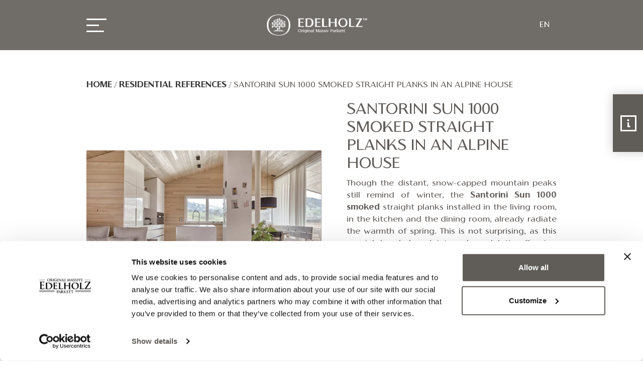

--- FILE ---
content_type: text/html; charset=UTF-8
request_url: https://edelholz.hu/en/santorini-sun-1000-smoked-straight-planks-in-an-alpine-house
body_size: 8381
content:
<!DOCTYPE html>
<html lang="en">
<head>
	<script>function gtag(){dataLayer.push(arguments)}window.dataLayer=window.dataLayer||[],gtag('consent','default',{ad_storage:'denied',ad_user_data:'denied',ad_personalization:'denied',analytics_storage:'denied'});</script>    
	<script>window.uetq=window.uetq||[],window.uetq.push('consent','default',{ad_storage:'denied'});</script>
    
    

    
	<script>
	  var dataLayer = dataLayer || [];
	  dataLayer.push({
		'siteLanguage': 'en'
	  });
	</script>
	<script data-cookieconsent="ignore">(function(w,d,s,l,i){w[l]=w[l]||[];w[l].push({'gtm.start':
					new Date().getTime(),event:'gtm.js'});var f=d.getElementsByTagName(s)[0],
					j=d.createElement(s),dl=l!='dataLayer'?'&l='+l:'';j.async=true;j.src=
					'https://www.googletagmanager.com/gtm.js?id='+i+dl;f.parentNode.insertBefore(j,f);
					})(window,document,'script','dataLayer','GTM-NRVDC38');</script>
	      	
	<meta charset="utf-8">
   	<base href="https://edelholz.hu" />
	<title>Santorini Sun 1000 smoked straight planks in an Alpine house</title>
        
	<script>window.uetq.push('consent', 'update', {'ad_storage': 'denied'});</script>
    
    <meta name="viewport" content="width=device-width, initial-scale=1, shrink-to-fit=no">
<link rel="preconnect" href="https://fonts.googleapis.com">
<link rel="preconnect" href="https://fonts.gstatic.com" crossorigin>


	<meta name="Robots" content="index, follow" />

	<link rel="stylesheet" href="https://zcms.hu/edelholzhu/css/style1764849438_2.css" />        <script>
		var grecap;
		(function(){
			function getScript(url,success){
				var script=document.createElement('script');
				script.src=url;
				var head=document.getElementsByTagName('head')[0],
					done=false;
				script.onload
					= script.onreadystatechange
					= function(){
					if(!done){
						if(!this.readyState||this.readyState=='loaded'||this.readyState=='complete'){
							done=true;
							success();
							script.onload=script.onreadystatechange=null;
							head.removeChild(script)
						}
					}
				};
				head.appendChild(script)
			}


						getScript(
				'https://zcms.hu/edelholzhu/js/js1757578650.js',
					function(){}
			);
					})();
	</script>	<meta name="description" content="The snow-capped mountains still remind of winter, but the Santorini Sun 1000 smoked straight planks installed in this home radiate the warmth of spring." />
	<meta name="SKYPE_TOOLBAR" content="SKYPE_TOOLBAR_PARSER_COMPATIBLE" />
    <link rel="canonical" href="https://edelholz.hu/en/santorini-sun-1000-smoked-straight-planks-in-an-alpine-house" />	<link rel="shortcut icon" href="https://zcms.hu/edelholzhu/templates/favicon.ico" />
                
	</head>
<body  >
	<noscript><iframe src="https://www.googletagmanager.com/ns.html?id=GTM-NRVDC38"
					height="0" width="0" style="display:none;visibility:hidden"></iframe></noscript>
<div>
    <div class="content-page preloader">
        <div class="noslider"><header>
    <div class="container">
        <div class="header row no-gutters">
                <div class="svg-menu">
                    <span></span>
                    <span></span>
                    <span></span>
                </div>
                <a href="/en">
                    <div class="logo">
                        <img src="//zcms.hu/edelholzhu/templates/logo_white.png" width="200" height="56" alt="edelholz-logo" class="h-100" />
                    </div>
                </a>
            
            <nav>
                <ul class="menu">
                    <li class="nav-item dropdown "><a class="nav-link dropdown-toggle" href="/en/products" id="dropdown27" data-toggle="dropdown" data-text="Products" aria-expanded="false">Products</a><div class="dropdown-menu" aria-labelledby="dropdown27">
<a class="dropdown-item " href="/en/straight-plank" title="Straight plank">Straight plank</a>
<a class="dropdown-item " href="/en/herringbone-parquet"  title="Herringbone parquet">Herringbone parquet</a>
<a class="dropdown-item " href="/en/wall-covering"  title="Wall covering">Wall covering</a>
<a class="dropdown-item " href="/en/terrace-decking" title="Terrace decking">Terrace decking</a>
<a class="dropdown-item " href="/en/stairs" title="Stairs">Stairs</a>
<a class="dropdown-item " href="/en/furniture" title="Furniture">Furniture</a>
</div>
</li><li class="nav-item dropdown "><a class="nav-link dropdown-toggle" href="#" id="dropdown176" data-toggle="dropdown" data-text="Care Instructions" aria-expanded="false">Care Instructions</a><div class="dropdown-menu" aria-labelledby="dropdown176">
<a class="dropdown-item " href="https://edelholz.hu/en/cleaning-and-care" rel="noopener" title="Flooring">Flooring</a>
<a class="dropdown-item " href="https://zcms.hu/edelholzhu/content/angol_utmutatok/edelholz_care_instruction_wall_covering.pdf" rel="noopener" title="Wall Covering" target="_blank">Wall Covering</a>
<a class="dropdown-item " href="https://zcms.hu/edelholzhu/content/angol_utmutatok/edelholz_care_instruction_terrace.pdf" rel="noopener" title="Terrace Decking" target="_blank">Terrace Decking</a>
</div>
</li><li class="nav-item dropdown "><a class="nav-link dropdown-toggle" href="/en/blog-faq" id="dropdown34" data-toggle="dropdown" data-text="Blog & FAQ" aria-expanded="false">Blog & FAQ</a><div class="dropdown-menu" aria-labelledby="dropdown34">
<a class="dropdown-item " href="/en/blog" title="Blog">Blog</a>
<a class="dropdown-item " href="/en/faq" title="Frequently asked questions">Frequently asked questions</a>
</div>
</li>
<li class="nav-item "><a class="nav-link" href="/en/references"  title="References" data-text="References">References</a></li>
<li class="nav-item "><a class="nav-link" href="/en/technical-details-downloads"  title="For designers" data-text="For designers">For designers</a></li><li class="nav-item dropdown "><a class="nav-link dropdown-toggle" href="/en/about-us" id="dropdown43" data-toggle="dropdown" data-text="About us" aria-expanded="false">About us</a><div class="dropdown-menu" aria-labelledby="dropdown43">
<a class="dropdown-item scroll" href="/en/about-us#history"  title="Company history">Company history</a>
<a class="dropdown-item scroll" href="/en/about-us#ertekek"  title="Our values">Our values</a>
<a class="dropdown-item scroll" href="/en/about-us#mission"  title="Mission &amp; Vision">Mission & Vision</a>
</div>
</li>
<li class="nav-item "><a class="nav-link" href="/en/contact"  title="Contact" data-text="Contact">Contact</a></li>
                </ul>
            </nav>
            
            <div class="icons">
                <a data-src="#search" data-fancybox="" class="svg-search" title="Search"></a>
                <div class="svg-phone"></div>
                <div class="lang dropdown">
                    <div class="active">EN</div>
                    <div class="dropdown-menu2">
                        <a class="english" href="/hu">HU</a>
                        <a class="deutsch" href="/de">DE</a>
                        <a class="italien" href="/it" title="Italien">IT</a>
                        <a class="deutsch" href="/en/cz" title="Czech">CZ</a>
                        <a class="deutsch" href="/en/se" title="Swedish">SE</a>
                    </div>
                </div>
            </div> 
        </div>
        <div id="search" class="fancy-modal">
            <form method="GET" action="en/search" class="d-flex justify-content-center align-items-center">
                <input type="search" name="what" placeholder="Search..." />
                <button type="submit"></button>
            </form>
        </div>
    </div>
</header></div>
<div class="container refs-detailed my-5">
    <div itemscope itemtype="http://schema.org/BreadcrumbList" class="breadcumbs">
										<span itemprop="itemListElement" itemscope itemtype="https://schema.org/ListItem">
											<a  itemprop="item" href="/en/">
												<span itemprop="name">Home</span>
												<meta itemprop="position" content="1"/>
											</a>
										</span>
										<span><span class="mx-1">/</span></span> 
										<span itemprop="itemListElement" itemscope itemtype="https://schema.org/ListItem">
										 	<a itemprop="item" href="/en/residential-references">
												<span itemprop="name">Residential References</span>
												<meta itemprop="position" content="2"/>
											</a>
										</span>
										<span><span class="mx-1">/</span></span> 
										<span itemprop="itemListElement" itemscope itemtype="https://schema.org/ListItem">
											<span itemprop="name">Santorini Sun 1000 smoked straight planks in an Alpine house</span>
											<meta itemprop="position" content="3"/>
										</span>
									</div>
    <div class="row no-gutters align-items-center">
        <div class="col-12 col-lg-6"><div class="news_gallery">
    <a class="fancybox thumb" rel="news_647" href="https://zcms.hu/edelholzhu/img/news/gallery/647/EDELHOLZ-14-Santorini-Sun-1000-handgehobelt-angerauchert-ArtNr-055RETCOLOR-3.jpg" title="" data-fancybox="647" data-caption="">
    <picture class="h-100">
        <source srcset="https://zcms.hu/edelholzhu/img/news/gallery/647/EDELHOLZ-14-Santorini-Sun-1000-handgehobelt-angerauchert-ArtNr-055RETCOLOR-3.webp" type="image/webp">
        <source srcset="https://zcms.hu/edelholzhu/img/news/gallery/647/EDELHOLZ-14-Santorini-Sun-1000-handgehobelt-angerauchert-ArtNr-055RETCOLOR-3.jpg" type="image/jpeg">
        <img src="https://zcms.hu/edelholzhu/img/news/gallery/647/EDELHOLZ-14-Santorini-Sun-1000-handgehobelt-angerauchert-ArtNr-055RETCOLOR-3.jpg" alt="">
    </picture>
</a>
<a class="fancybox thumb" rel="news_647" href="https://zcms.hu/edelholzhu/img/news/gallery/647/EDELHOLZ-14-Santorini-Sun-1000-handgehobelt-angerauchert-ArtNr-055RETCOLORv2.jpg" title="" data-fancybox="647" data-caption="">
    <picture class="h-100">
        <source srcset="https://zcms.hu/edelholzhu/img/news/gallery/647/EDELHOLZ-14-Santorini-Sun-1000-handgehobelt-angerauchert-ArtNr-055RETCOLORv2.webp" type="image/webp">
        <source srcset="https://zcms.hu/edelholzhu/img/news/gallery/647/EDELHOLZ-14-Santorini-Sun-1000-handgehobelt-angerauchert-ArtNr-055RETCOLORv2.jpg" type="image/jpeg">
        <img src="https://zcms.hu/edelholzhu/img/news/gallery/647/EDELHOLZ-14-Santorini-Sun-1000-handgehobelt-angerauchert-ArtNr-055RETCOLORv2.jpg" alt="">
    </picture>
</a>
<a class="fancybox thumb" rel="news_647" href="https://zcms.hu/edelholzhu/img/news/gallery/647/EDELHOLZ-13--Santorini-Sun-1000-handgehobelt-angerauchert-ArtNr-055v1.jpg" title="" data-fancybox="647" data-caption="">
    <picture class="h-100">
        <source srcset="https://zcms.hu/edelholzhu/img/news/gallery/647/EDELHOLZ-13--Santorini-Sun-1000-handgehobelt-angerauchert-ArtNr-055v1.webp" type="image/webp">
        <source srcset="https://zcms.hu/edelholzhu/img/news/gallery/647/EDELHOLZ-13--Santorini-Sun-1000-handgehobelt-angerauchert-ArtNr-055v1.jpg" type="image/jpeg">
        <img src="https://zcms.hu/edelholzhu/img/news/gallery/647/EDELHOLZ-13--Santorini-Sun-1000-handgehobelt-angerauchert-ArtNr-055v1.jpg" alt="">
    </picture>
</a>
<a class="fancybox thumb" rel="news_647" href="https://zcms.hu/edelholzhu/img/news/gallery/647/EDELHOLZ-13--Santorini-Sun-1000-handgehobelt-angerauchert-ArtNr-055v2.jpg" title="" data-fancybox="647" data-caption="">
    <picture class="h-100">
        <source srcset="https://zcms.hu/edelholzhu/img/news/gallery/647/EDELHOLZ-13--Santorini-Sun-1000-handgehobelt-angerauchert-ArtNr-055v2.webp" type="image/webp">
        <source srcset="https://zcms.hu/edelholzhu/img/news/gallery/647/EDELHOLZ-13--Santorini-Sun-1000-handgehobelt-angerauchert-ArtNr-055v2.jpg" type="image/jpeg">
        <img src="https://zcms.hu/edelholzhu/img/news/gallery/647/EDELHOLZ-13--Santorini-Sun-1000-handgehobelt-angerauchert-ArtNr-055v2.jpg" alt="">
    </picture>
</a>

</div></div>
        <div class="col-12 col-lg-6 content">
            <h1 id="product-name">Santorini Sun 1000 smoked straight planks in an Alpine house</h1>
            <p style="text-align: justify;">Though the distant, snow-capped mountain peaks still remind of winter, the <a href="https://edelholz.hu/en/santorini-sun-1000-smoked-straight-plank">Santorini Sun 1000 smoked</a> straight planks installed in the living room, in the kitchen and the dining room, already radiate the warmth of spring. This is not surprising, as this special, hand-planed, intensely undulating flooring brings life into every space where it is laid. The touch of the surface is an exceptional experience, it offers a unique feeling for those who intend to use the flooring as an active part of the living space. This exciting, undulating surface is in perfect harmony with the narrow, raw-wood-looking wall panels in the interior.</p>
<p style="text-align: justify;">For those who would like to enjoy the undulating surface of <a href="https://edelholz.hu/en/santorini-sun-1000-straight-plank">Santorini Sun in a lighter version, the unsmoked variant</a> can provide a great solution.</p>   
        </div>
    </div>
</div>
	<footer>
    <div class="container">
        <div class="row content">
            <div class="col-xl-4">
                <div class="contact">
                    <a href="https://maps.app.goo.gl/BmeQcatGFJHek7cZ6" target="_blank" title=""><p class="address">8999 Zalalövő, Egerági út (Ipari park)</p></a>
                    <a class="tel d-block" href="tel:+3692571028">
                        <p>Tel.: (+36) 92 571 028</p>
                    </a>
                    <a href="info_edelholz_hu" class="d-block toml">E-mail: info@edelholz.hu</a>
                    <a class="btn-more d-block  mt-4" href="/en/contact" title="Showrooms">Showrooms</a>
                </div>
            </div>
            <div class="col-xl-4">
                <div class="d-flex flex-column align-items-center
                        justify-content-center">
                    <div class="d-flex social">
                        <a href="https://www.facebook.com/edelholzmassive" target="_blank">
                            <div class="svg-fb"></div>   
                        </a>
                        <a href="https://www.youtube.com/channel/UC6IfvENDs1pwJqtzfCx49fQ" target="_blank">
                            <div class="svg-yt"></div>
                        </a>
                        <a href="https://hu.pinterest.com/edelholzmassive/_created/" target="_blank">
                            <div class="svg-pt"></div>
                        </a>
                        <a href="https://www.instagram.com/edelholzmassive/" target="_blank">
                            <div class="svg-ig"></div>
                        </a>
                        <a href="https://linkedin.com/company/edelholzparkett" rel="noopener" target="_blank" title="LinkedIn">
                            <div class="svg-li"></div>
                        </a>
                    </div>
                    <div class="logo">
                        <img src="//zcms.hu/edelholzhu/templates/logo_white.png" width="285" height="80" alt="edelholz-logo" loading="lazy" class="img-fluid" />
                    </div>
                    <div class="d-flex justify-content-center my-5">
                        <a class="btn-download open-exp" data-target="exp-1" href="#">Download catalogue</a>
                        <div id="exp-1">
                            <form id="dynamicforms-8" class="dynamicforms with-rc" action="https://edelholz.hu/en/santorini-sun-1000-smoked-straight-planks-in-an-alpine-house" method="post" enctype="multipart/form-data" aria-label="form">
<input type="hidden" name="dynamicformsid" value="8" />
<div class="my-4">
    <div class="row">
        <div class="col-12 my-2">
            <h4>Download catalogue</h4>
        </div>

        <div class="col-12 my-2">
            <label for="name_2">* Name:</label>
            <input type="text" name="name_2" id="name_2" class="form-control validate[required]" value=""
                data-col-name_2="Letöltő neve" />
        </div>

        <div class="col-12 my-2">
            <label for="email">* E-mail:</label>
            <input type="text" name="email" id="email" class="form-control validate[required,custom[email]]"
                value="" data-col-email="E-mail cím" />
        </div>

        <div class="col-12 my-2">
            <label for="phone">* Phone number:</label>
            <input type="text" name="phone" id="phone" class="form-control validate[required,custom[phone]]"
                value="" data-col-phone="Telefonszám" />
        </div>
        
        <div class="col-12 my-2">
            <label for="phone">* Country:</label>
            <select id="orszag" name="orszag" class="form-control custom-select validate[required]" data-col-orszag="Ország">
                <option selected disabled >Please select...</option>
                <option value="val0__Afghanistan" >Afghanistan</option>
                <option value="val1__Albania" >Albania</option>
                <option value="val2__Algeria" >Algeria</option>
                <option value="val3__Andorra" >Andorra</option>
                <option value="val4__Angola" >Angola</option>
                <option value="val5__Antigua and Barbuda" >Antigua and Barbuda</option>
                <option value="val6__Argentina" >Argentina</option>
                <option value="val7__Armenia" >Armenia</option>
                <option value="val8__Australia" >Australia</option>
                <option value="val9__Austria" >Austria</option>
                <option value="val10__Azerbaijan" >Azerbaijan</option>
                <option value="val11__Bahamas" >Bahamas</option>
                <option value="val12__Bahrain" >Bahrain</option>
                <option value="val13__Bangladesh" >Bangladesh</option>
                <option value="val14__Barbados" >Barbados</option>
                <option value="val15__Belarus" >Belarus</option>
                <option value="val16__Belgium" >Belgium</option>
                <option value="val17__Belize" >Belize</option>
                <option value="val18__Benin" >Benin</option>
                <option value="val19__Bhutan" >Bhutan</option>
                <option value="val20__Bolivia (Plurinational State of)" >Bolivia (Plurinational State of)</option>
                <option value="val21__Bosnia and Herzegovina" >Bosnia and Herzegovina</option>
                <option value="val22__Botswana" >Botswana</option>
                <option value="val23__Brazil" >Brazil</option>
                <option value="val24__Brunei Darussalam" >Brunei Darussalam</option>
                <option value="val25__Bulgaria" >Bulgaria</option>
                <option value="val26__Burkina Faso" >Burkina Faso</option>
                <option value="val27__Burundi" >Burundi</option>
                <option value="val28__Cabo Verde" >Cabo Verde</option>
                <option value="val29__Cambodia" >Cambodia</option>
                <option value="val30__Cameroon" >Cameroon</option>
                <option value="val31__Canada" >Canada</option>
                <option value="val32__Central African Republic" >Central African Republic</option>
                <option value="val33__Chad" >Chad</option>
                <option value="val34__Chile" >Chile</option>
                <option value="val35__China" >China</option>
                <option value="val36__Colombia" >Colombia</option>
                <option value="val37__Comoros" >Comoros</option>
                <option value="val38__Congo" >Congo</option>
                <option value="val39__Congo, Democratic Republic of the" >Congo, Democratic Republic of the</option>
                <option value="val40__Costa Rica" >Costa Rica</option>
                <option value="val41__Côte d'Ivoire" >Côte d'Ivoire</option>
                <option value="val42__Croatia" >Croatia</option>
                <option value="val43__Cuba" >Cuba</option>
                <option value="val44__Cyprus" >Cyprus</option>
                <option value="val45__Czechia" >Czechia</option>
                <option value="val46__Denmark" >Denmark</option>
                <option value="val47__Djibouti" >Djibouti</option>
                <option value="val48__Dominica" >Dominica</option>
                <option value="val49__Dominican Republic" >Dominican Republic</option>
                <option value="val50__Ecuador" >Ecuador</option>
                <option value="val51__Egypt" >Egypt</option>
                <option value="val52__El Salvador" >El Salvador</option>
                <option value="val53__Equatorial Guinea" >Equatorial Guinea</option>
                <option value="val54__Eritrea" >Eritrea</option>
                <option value="val55__Estonia" >Estonia</option>
                <option value="val56__Eswatini" >Eswatini</option>
                <option value="val57__Ethiopia" >Ethiopia</option>
                <option value="val58__Fiji" >Fiji</option>
                <option value="val59__Finland" >Finland</option>
                <option value="val60__France" >France</option>
                <option value="val61__Gabon" >Gabon</option>
                <option value="val62__Gambia" >Gambia</option>
                <option value="val63__Georgia" >Georgia</option>
                <option value="val64__Germany" >Germany</option>
                <option value="val65__Ghana" >Ghana</option>
                <option value="val66__Greece" >Greece</option>
                <option value="val67__Grenada" >Grenada</option>
                <option value="val68__Guatemala" >Guatemala</option>
                <option value="val69__Guinea" >Guinea</option>
                <option value="val70__Guinea-Bissau" >Guinea-Bissau</option>
                <option value="val71__Guyana" >Guyana</option>
                <option value="val72__Haiti" >Haiti</option>
                <option value="val73__Honduras" >Honduras</option>
                <option value="val74__Hungary" >Hungary</option>
                <option value="val75__Iceland" >Iceland</option>
                <option value="val76__India" >India</option>
                <option value="val77__Indonesia" >Indonesia</option>
                <option value="val78__Iran (Islamic Republic of)" >Iran (Islamic Republic of)</option>
                <option value="val79__Iraq" >Iraq</option>
                <option value="val80__Ireland" >Ireland</option>
                <option value="val81__Israel" >Israel</option>
                <option value="val82__Italy" >Italy</option>
                <option value="val83__Jamaica" >Jamaica</option>
                <option value="val84__Japan" >Japan</option>
                <option value="val85__Jordan" >Jordan</option>
                <option value="val86__Kazakhstan" >Kazakhstan</option>
                <option value="val87__Kenya" >Kenya</option>
                <option value="val88__Kiribati" >Kiribati</option>
                <option value="val89__Korea (Democratic People's Republic of)" >Korea (Democratic People's Republic of)</option>
                <option value="val90__Korea, Republic of" >Korea, Republic of</option>
                <option value="val91__Kuwait" >Kuwait</option>
                <option value="val92__Kyrgyzstan" >Kyrgyzstan</option>
                <option value="val93__Lao People's Democratic Republic" >Lao People's Democratic Republic</option>
                <option value="val94__Latvia" >Latvia</option>
                <option value="val95__Lebanon" >Lebanon</option>
                <option value="val96__Lesotho" >Lesotho</option>
                <option value="val97__Liberia" >Liberia</option>
                <option value="val98__Libya" >Libya</option>
                <option value="val99__Liechtenstein" >Liechtenstein</option>
                <option value="val100__Lithuania" >Lithuania</option>
                <option value="val101__Luxembourg" >Luxembourg</option>
                <option value="val102__Madagascar" >Madagascar</option>
                <option value="val103__Malawi" >Malawi</option>
                <option value="val104__Malaysia" >Malaysia</option>
                <option value="val105__Maldives" >Maldives</option>
                <option value="val106__Mali" >Mali</option>
                <option value="val107__Malta" >Malta</option>
                <option value="val108__Marshall Islands" >Marshall Islands</option>
                <option value="val109__Mauritania" >Mauritania</option>
                <option value="val110__Mauritius" >Mauritius</option>
                <option value="val111__Mexico" >Mexico</option>
                <option value="val112__Micronesia (Federated States of)" >Micronesia (Federated States of)</option>
                <option value="val113__Moldova, Republic of" >Moldova, Republic of</option>
                <option value="val114__Monaco" >Monaco</option>
                <option value="val115__Mongolia" >Mongolia</option>
                <option value="val116__Montenegro" >Montenegro</option>
                <option value="val117__Morocco" >Morocco</option>
                <option value="val118__Mozambique" >Mozambique</option>
                <option value="val119__Myanmar" >Myanmar</option>
                <option value="val120__Namibia" >Namibia</option>
                <option value="val121__Nauru" >Nauru</option>
                <option value="val122__Nepal" >Nepal</option>
                <option value="val123__Netherlands" >Netherlands</option>
                <option value="val124__New Zealand" >New Zealand</option>
                <option value="val125__Nicaragua" >Nicaragua</option>
                <option value="val126__Niger" >Niger</option>
                <option value="val127__Nigeria" >Nigeria</option>
                <option value="val128__North Macedonia" >North Macedonia</option>
                <option value="val129__Norway" >Norway</option>
                <option value="val130__Oman" >Oman</option>
                <option value="val131__Pakistan" >Pakistan</option>
                <option value="val132__Palau" >Palau</option>
                <option value="val133__Panama" >Panama</option>
                <option value="val134__Papua New Guinea" >Papua New Guinea</option>
                <option value="val135__Paraguay" >Paraguay</option>
                <option value="val136__Peru" >Peru</option>
                <option value="val137__Philippines" >Philippines</option>
                <option value="val138__Poland" >Poland</option>
                <option value="val139__Portugal" >Portugal</option>
                <option value="val140__Qatar" >Qatar</option>
                <option value="val141__Romania" >Romania</option>
                <option value="val142__Russian Federation" >Russian Federation</option>
                <option value="val143__Rwanda" >Rwanda</option>
                <option value="val144__Saint Kitts and Nevis" >Saint Kitts and Nevis</option>
                <option value="val145__Saint Lucia" >Saint Lucia</option>
                <option value="val146__Saint Vincent and the Grenadines" >Saint Vincent and the Grenadines</option>
                <option value="val147__Samoa" >Samoa</option>
                <option value="val148__San Marino" >San Marino</option>
                <option value="val149__Sao Tome and Principe" >Sao Tome and Principe</option>
                <option value="val150__Saudi Arabia" >Saudi Arabia</option>
                <option value="val151__Senegal" >Senegal</option>
                <option value="val152__Serbia" >Serbia</option>
                <option value="val153__Seychelles" >Seychelles</option>
                <option value="val154__Sierra Leone" >Sierra Leone</option>
                <option value="val155__Singapore" >Singapore</option>
                <option value="val156__Slovakia" >Slovakia</option>
                <option value="val157__Slovenia" >Slovenia</option>
                <option value="val158__Solomon Islands" >Solomon Islands</option>
                <option value="val159__Somalia" >Somalia</option>
                <option value="val160__South Africa" >South Africa</option>
                <option value="val161__South Sudan" >South Sudan</option>
                <option value="val162__Spain" >Spain</option>
                <option value="val163__Sri Lanka" >Sri Lanka</option>
                <option value="val164__Sudan" >Sudan</option>
                <option value="val165__Suriname" >Suriname</option>
                <option value="val166__Sweden" >Sweden</option>
                <option value="val167__Switzerland" >Switzerland</option>
                <option value="val168__Syrian Arab Republic" >Syrian Arab Republic</option>
                <option value="val169__Tajikistan" >Tajikistan</option>
                <option value="val170__Tanzania, United Republic of" >Tanzania, United Republic of</option>
                <option value="val171__Thailand" >Thailand</option>
                <option value="val172__Timor-Leste" >Timor-Leste</option>
                <option value="val173__Togo" >Togo</option>
                <option value="val174__Tonga" >Tonga</option>
                <option value="val175__Trinidad and Tobago" >Trinidad and Tobago</option>
                <option value="val176__Tunisia" >Tunisia</option>
                <option value="val177__Turkey" >Turkey</option>
                <option value="val178__Turkmenistan" >Turkmenistan</option>
                <option value="val179__Tuvalu" >Tuvalu</option>
                <option value="val180__Uganda" >Uganda</option>
                <option value="val181__Ukraine" >Ukraine</option>
                <option value="val182__United Arab Emirates" >United Arab Emirates</option>
                <option value="val183__United Kingdom of Great Britain and Northern Ireland" >United Kingdom of Great Britain and Northern Ireland</option>
                <option value="val184__United States of America" >United States of America</option>
                <option value="val185__Uruguay" >Uruguay</option>
                <option value="val186__Uzbekistan" >Uzbekistan</option>
                <option value="val187__Vanuatu" >Vanuatu</option>
                <option value="val188__Venezuela (Bolivarian Republic of)" >Venezuela (Bolivarian Republic of)</option>
                <option value="val189__Viet Nam" >Viet Nam</option>
                <option value="val190__Yemen" >Yemen</option>
                <option value="val191__Zambia" >Zambia</option>
                <option value="val192__Zimbabwe" >Zimbabwe</option>
            </select>
        </div>
        
        <div class="col-12">
            <div class="my-2">
                <label for="select__where_from">* How did you hear about us?</label>
                <select name="select__where_from" id="where_from" class="form-control custom-select validate[groupRequired[where_from]]"
                    data-col-select__where_from="Honnan hallott rólunk?">
                    <option disabled selected>Please choose...</option>
                    <option value="val0__Webes keresés" >Search on the web</option>
                    <option value="val1__Online hirdetés" >Online advertisement</option>
                    <option value="val2__Offline hirdetés" >Offline advertisement (article, journal)
                    </option>
                    <option value="val3__Kiállítás/rendezvény" >Expos, events (Construma, S/ALON, etc.)</option>
                    <option value="val4__Social media" >Social media (instagram, facebook, pinterest,
                        stb…)</option>
                    <option value="val5__Ismerős ajánlás" >Recommendation by a friend</option>
                    <option value="val6__Belsőépítész/építész" >Interior designer, architect</option>
                    <option value="val7__Egyéb" >Other</option>
                </select>
            </div>
    
            <div class="my-2">
                <label for="select__what">* What are you interested in?</label>
                <select name="select__what" id="what" class="form-control custom-select validate[groupRequired[what]]"
                    data-col-select__what="Mi iránt érdeklődik?">
                    <option disabled selected>Please choose...</option>
                    <option value="val0__Edelholz Svédpadlók" >Edelholz Straight Plank</option>
                    <option value="val1__Edelholz Nagyméretű Halszálka Parketták" >Edelholz Herringbone Parquet</option>
                    <option value="val2__Edelholz Falburkolatok" >Edelholz Wall Covering</option>
                    <option value="val3__Edelholz Teraszburkolatok" >Edelholz Outdoor Decking</option>
                    <option value="val4__Edelholz Tömörfa Asztalok és Padok" >Edelholz Solid Wood Tables</option>
                    <option value="val5__Edelholz Lépcsőelemek és Szegélylécek" >Edelholz Stairs</option>
                </select>
            </div>
        </div>
        
        <div class="col-12 my-2">
            <div class="custom-control custom-checkbox">
                <input type="checkbox" name="newsletter" class="custom-control-input validate[required]" id="newsletter" value="Feliratkozom" data-col-newsletter="Hírlevél feliratkozás">
                <label for="newsletter" class="custom-control-label">Subscribe to our newsletter and we will send you our catalogue. Edelholz would like to receive your contact details so that we can contact you about our products and services. You can unsubscribe from these emails at any time. You can read more about unsubscribing, our privacy practices, and our commitment to protecting and respecting your privacy in our Privacy Policy. By subscribing, you consent to the processing of your data as described in our Privacy Policy.</label>
            </div>
        </div>
        
        <div class="col-12 my-2">
            <div class="custom-control custom-checkbox">
                <input type="checkbox" name="policy2" class="custom-control-input validate[required]" id="policy2" value="Elfogadva" data-col-policy2="Adatvédelem">
                <label for="policy2" class="custom-control-label">I have read the <a onclick="contentfancy('867');return false;" title="">Privacy Policy</a> and I consent to the processing of my personal data provided here.</label>
            </div>
        </div>
    
        <div class="col-12 my-2 text-center">
            <div id="recaptcha" class="g-recaptcha" data-sitekey="6LdsfdgmAAAAAFBM2R3vmESr6EN2HZ-6844iTo6f" data-callback="onRCSubmit" data-error-callback="onRCError" data-expired-callback="onRCError" data-size="invisible"></div>
            <button type="submit" id="submit" name="submit" class="btn-simple">Send</button>
        </div>
    </div>
</div>

<script src="https://www.google.com/recaptcha/api.js" async="" defer="defer" type="text/javascript"></script>
<script type="text/javascript">
// <![CDATA[
    function onRCSubmit(token) {
        $('.dynamicforms.with-rc').unbind('submit').submit();
    }
    
    function onRCError() {
        grecaptcha.reset();
    }
// ]]>
</script>
</form>
                        </div>
                    </div>
                </div>
            </div>
            <div class="col-xl-4">
                <nav>
                    <ul>
                        
<li class="nav-item "><a class="nav-link" href="/en/kontakt-cz#showrooms"  title="Our showrooms" data-text="Our showrooms">Our showrooms</a></li>
<li class="nav-item "><a class="nav-link" href="/en/videos-of-our-company"  title="Videos of our company" data-text="Videos of our company">Videos of our company</a></li>
<li class="nav-item "><a class="nav-link" href="/en/certificate"  title="Certificate" data-text="Certificate">Certificate</a></li>
<li class="nav-item "><a class="nav-link" href="/en/privacy-policy"  title="DATA PROTECTION STATEMENT AND PRIVACY POLICY" data-text="DATA PROTECTION STATEMENT AND PRIVACY POLICY">DATA PROTECTION STATEMENT AND PRIVACY POLICY</a></li>
                    </ul>
                </nav>
            </div>
        </div>
    </div>
    <p class="copyright">Copyright © 2021-2026. EDELHOLZ KFT. All rights 
        reserved.</p>
</footer>

<div class="infoblock">
    <a class="phone" href="tel:+3617071293">Call</a>
    <a id="appointment" class="termin toml" href="info_edelholz_hu">Appointment</a>
</div>
    </div>
</div>
    
<div id="zadir-remarks">
</div></body>
</html>

--- FILE ---
content_type: text/html; charset=utf-8
request_url: https://www.google.com/recaptcha/api2/anchor?ar=1&k=6LdsfdgmAAAAAFBM2R3vmESr6EN2HZ-6844iTo6f&co=aHR0cHM6Ly9lZGVsaG9sei5odTo0NDM.&hl=en&v=PoyoqOPhxBO7pBk68S4YbpHZ&size=invisible&anchor-ms=20000&execute-ms=30000&cb=rlhlym292uu6
body_size: 49652
content:
<!DOCTYPE HTML><html dir="ltr" lang="en"><head><meta http-equiv="Content-Type" content="text/html; charset=UTF-8">
<meta http-equiv="X-UA-Compatible" content="IE=edge">
<title>reCAPTCHA</title>
<style type="text/css">
/* cyrillic-ext */
@font-face {
  font-family: 'Roboto';
  font-style: normal;
  font-weight: 400;
  font-stretch: 100%;
  src: url(//fonts.gstatic.com/s/roboto/v48/KFO7CnqEu92Fr1ME7kSn66aGLdTylUAMa3GUBHMdazTgWw.woff2) format('woff2');
  unicode-range: U+0460-052F, U+1C80-1C8A, U+20B4, U+2DE0-2DFF, U+A640-A69F, U+FE2E-FE2F;
}
/* cyrillic */
@font-face {
  font-family: 'Roboto';
  font-style: normal;
  font-weight: 400;
  font-stretch: 100%;
  src: url(//fonts.gstatic.com/s/roboto/v48/KFO7CnqEu92Fr1ME7kSn66aGLdTylUAMa3iUBHMdazTgWw.woff2) format('woff2');
  unicode-range: U+0301, U+0400-045F, U+0490-0491, U+04B0-04B1, U+2116;
}
/* greek-ext */
@font-face {
  font-family: 'Roboto';
  font-style: normal;
  font-weight: 400;
  font-stretch: 100%;
  src: url(//fonts.gstatic.com/s/roboto/v48/KFO7CnqEu92Fr1ME7kSn66aGLdTylUAMa3CUBHMdazTgWw.woff2) format('woff2');
  unicode-range: U+1F00-1FFF;
}
/* greek */
@font-face {
  font-family: 'Roboto';
  font-style: normal;
  font-weight: 400;
  font-stretch: 100%;
  src: url(//fonts.gstatic.com/s/roboto/v48/KFO7CnqEu92Fr1ME7kSn66aGLdTylUAMa3-UBHMdazTgWw.woff2) format('woff2');
  unicode-range: U+0370-0377, U+037A-037F, U+0384-038A, U+038C, U+038E-03A1, U+03A3-03FF;
}
/* math */
@font-face {
  font-family: 'Roboto';
  font-style: normal;
  font-weight: 400;
  font-stretch: 100%;
  src: url(//fonts.gstatic.com/s/roboto/v48/KFO7CnqEu92Fr1ME7kSn66aGLdTylUAMawCUBHMdazTgWw.woff2) format('woff2');
  unicode-range: U+0302-0303, U+0305, U+0307-0308, U+0310, U+0312, U+0315, U+031A, U+0326-0327, U+032C, U+032F-0330, U+0332-0333, U+0338, U+033A, U+0346, U+034D, U+0391-03A1, U+03A3-03A9, U+03B1-03C9, U+03D1, U+03D5-03D6, U+03F0-03F1, U+03F4-03F5, U+2016-2017, U+2034-2038, U+203C, U+2040, U+2043, U+2047, U+2050, U+2057, U+205F, U+2070-2071, U+2074-208E, U+2090-209C, U+20D0-20DC, U+20E1, U+20E5-20EF, U+2100-2112, U+2114-2115, U+2117-2121, U+2123-214F, U+2190, U+2192, U+2194-21AE, U+21B0-21E5, U+21F1-21F2, U+21F4-2211, U+2213-2214, U+2216-22FF, U+2308-230B, U+2310, U+2319, U+231C-2321, U+2336-237A, U+237C, U+2395, U+239B-23B7, U+23D0, U+23DC-23E1, U+2474-2475, U+25AF, U+25B3, U+25B7, U+25BD, U+25C1, U+25CA, U+25CC, U+25FB, U+266D-266F, U+27C0-27FF, U+2900-2AFF, U+2B0E-2B11, U+2B30-2B4C, U+2BFE, U+3030, U+FF5B, U+FF5D, U+1D400-1D7FF, U+1EE00-1EEFF;
}
/* symbols */
@font-face {
  font-family: 'Roboto';
  font-style: normal;
  font-weight: 400;
  font-stretch: 100%;
  src: url(//fonts.gstatic.com/s/roboto/v48/KFO7CnqEu92Fr1ME7kSn66aGLdTylUAMaxKUBHMdazTgWw.woff2) format('woff2');
  unicode-range: U+0001-000C, U+000E-001F, U+007F-009F, U+20DD-20E0, U+20E2-20E4, U+2150-218F, U+2190, U+2192, U+2194-2199, U+21AF, U+21E6-21F0, U+21F3, U+2218-2219, U+2299, U+22C4-22C6, U+2300-243F, U+2440-244A, U+2460-24FF, U+25A0-27BF, U+2800-28FF, U+2921-2922, U+2981, U+29BF, U+29EB, U+2B00-2BFF, U+4DC0-4DFF, U+FFF9-FFFB, U+10140-1018E, U+10190-1019C, U+101A0, U+101D0-101FD, U+102E0-102FB, U+10E60-10E7E, U+1D2C0-1D2D3, U+1D2E0-1D37F, U+1F000-1F0FF, U+1F100-1F1AD, U+1F1E6-1F1FF, U+1F30D-1F30F, U+1F315, U+1F31C, U+1F31E, U+1F320-1F32C, U+1F336, U+1F378, U+1F37D, U+1F382, U+1F393-1F39F, U+1F3A7-1F3A8, U+1F3AC-1F3AF, U+1F3C2, U+1F3C4-1F3C6, U+1F3CA-1F3CE, U+1F3D4-1F3E0, U+1F3ED, U+1F3F1-1F3F3, U+1F3F5-1F3F7, U+1F408, U+1F415, U+1F41F, U+1F426, U+1F43F, U+1F441-1F442, U+1F444, U+1F446-1F449, U+1F44C-1F44E, U+1F453, U+1F46A, U+1F47D, U+1F4A3, U+1F4B0, U+1F4B3, U+1F4B9, U+1F4BB, U+1F4BF, U+1F4C8-1F4CB, U+1F4D6, U+1F4DA, U+1F4DF, U+1F4E3-1F4E6, U+1F4EA-1F4ED, U+1F4F7, U+1F4F9-1F4FB, U+1F4FD-1F4FE, U+1F503, U+1F507-1F50B, U+1F50D, U+1F512-1F513, U+1F53E-1F54A, U+1F54F-1F5FA, U+1F610, U+1F650-1F67F, U+1F687, U+1F68D, U+1F691, U+1F694, U+1F698, U+1F6AD, U+1F6B2, U+1F6B9-1F6BA, U+1F6BC, U+1F6C6-1F6CF, U+1F6D3-1F6D7, U+1F6E0-1F6EA, U+1F6F0-1F6F3, U+1F6F7-1F6FC, U+1F700-1F7FF, U+1F800-1F80B, U+1F810-1F847, U+1F850-1F859, U+1F860-1F887, U+1F890-1F8AD, U+1F8B0-1F8BB, U+1F8C0-1F8C1, U+1F900-1F90B, U+1F93B, U+1F946, U+1F984, U+1F996, U+1F9E9, U+1FA00-1FA6F, U+1FA70-1FA7C, U+1FA80-1FA89, U+1FA8F-1FAC6, U+1FACE-1FADC, U+1FADF-1FAE9, U+1FAF0-1FAF8, U+1FB00-1FBFF;
}
/* vietnamese */
@font-face {
  font-family: 'Roboto';
  font-style: normal;
  font-weight: 400;
  font-stretch: 100%;
  src: url(//fonts.gstatic.com/s/roboto/v48/KFO7CnqEu92Fr1ME7kSn66aGLdTylUAMa3OUBHMdazTgWw.woff2) format('woff2');
  unicode-range: U+0102-0103, U+0110-0111, U+0128-0129, U+0168-0169, U+01A0-01A1, U+01AF-01B0, U+0300-0301, U+0303-0304, U+0308-0309, U+0323, U+0329, U+1EA0-1EF9, U+20AB;
}
/* latin-ext */
@font-face {
  font-family: 'Roboto';
  font-style: normal;
  font-weight: 400;
  font-stretch: 100%;
  src: url(//fonts.gstatic.com/s/roboto/v48/KFO7CnqEu92Fr1ME7kSn66aGLdTylUAMa3KUBHMdazTgWw.woff2) format('woff2');
  unicode-range: U+0100-02BA, U+02BD-02C5, U+02C7-02CC, U+02CE-02D7, U+02DD-02FF, U+0304, U+0308, U+0329, U+1D00-1DBF, U+1E00-1E9F, U+1EF2-1EFF, U+2020, U+20A0-20AB, U+20AD-20C0, U+2113, U+2C60-2C7F, U+A720-A7FF;
}
/* latin */
@font-face {
  font-family: 'Roboto';
  font-style: normal;
  font-weight: 400;
  font-stretch: 100%;
  src: url(//fonts.gstatic.com/s/roboto/v48/KFO7CnqEu92Fr1ME7kSn66aGLdTylUAMa3yUBHMdazQ.woff2) format('woff2');
  unicode-range: U+0000-00FF, U+0131, U+0152-0153, U+02BB-02BC, U+02C6, U+02DA, U+02DC, U+0304, U+0308, U+0329, U+2000-206F, U+20AC, U+2122, U+2191, U+2193, U+2212, U+2215, U+FEFF, U+FFFD;
}
/* cyrillic-ext */
@font-face {
  font-family: 'Roboto';
  font-style: normal;
  font-weight: 500;
  font-stretch: 100%;
  src: url(//fonts.gstatic.com/s/roboto/v48/KFO7CnqEu92Fr1ME7kSn66aGLdTylUAMa3GUBHMdazTgWw.woff2) format('woff2');
  unicode-range: U+0460-052F, U+1C80-1C8A, U+20B4, U+2DE0-2DFF, U+A640-A69F, U+FE2E-FE2F;
}
/* cyrillic */
@font-face {
  font-family: 'Roboto';
  font-style: normal;
  font-weight: 500;
  font-stretch: 100%;
  src: url(//fonts.gstatic.com/s/roboto/v48/KFO7CnqEu92Fr1ME7kSn66aGLdTylUAMa3iUBHMdazTgWw.woff2) format('woff2');
  unicode-range: U+0301, U+0400-045F, U+0490-0491, U+04B0-04B1, U+2116;
}
/* greek-ext */
@font-face {
  font-family: 'Roboto';
  font-style: normal;
  font-weight: 500;
  font-stretch: 100%;
  src: url(//fonts.gstatic.com/s/roboto/v48/KFO7CnqEu92Fr1ME7kSn66aGLdTylUAMa3CUBHMdazTgWw.woff2) format('woff2');
  unicode-range: U+1F00-1FFF;
}
/* greek */
@font-face {
  font-family: 'Roboto';
  font-style: normal;
  font-weight: 500;
  font-stretch: 100%;
  src: url(//fonts.gstatic.com/s/roboto/v48/KFO7CnqEu92Fr1ME7kSn66aGLdTylUAMa3-UBHMdazTgWw.woff2) format('woff2');
  unicode-range: U+0370-0377, U+037A-037F, U+0384-038A, U+038C, U+038E-03A1, U+03A3-03FF;
}
/* math */
@font-face {
  font-family: 'Roboto';
  font-style: normal;
  font-weight: 500;
  font-stretch: 100%;
  src: url(//fonts.gstatic.com/s/roboto/v48/KFO7CnqEu92Fr1ME7kSn66aGLdTylUAMawCUBHMdazTgWw.woff2) format('woff2');
  unicode-range: U+0302-0303, U+0305, U+0307-0308, U+0310, U+0312, U+0315, U+031A, U+0326-0327, U+032C, U+032F-0330, U+0332-0333, U+0338, U+033A, U+0346, U+034D, U+0391-03A1, U+03A3-03A9, U+03B1-03C9, U+03D1, U+03D5-03D6, U+03F0-03F1, U+03F4-03F5, U+2016-2017, U+2034-2038, U+203C, U+2040, U+2043, U+2047, U+2050, U+2057, U+205F, U+2070-2071, U+2074-208E, U+2090-209C, U+20D0-20DC, U+20E1, U+20E5-20EF, U+2100-2112, U+2114-2115, U+2117-2121, U+2123-214F, U+2190, U+2192, U+2194-21AE, U+21B0-21E5, U+21F1-21F2, U+21F4-2211, U+2213-2214, U+2216-22FF, U+2308-230B, U+2310, U+2319, U+231C-2321, U+2336-237A, U+237C, U+2395, U+239B-23B7, U+23D0, U+23DC-23E1, U+2474-2475, U+25AF, U+25B3, U+25B7, U+25BD, U+25C1, U+25CA, U+25CC, U+25FB, U+266D-266F, U+27C0-27FF, U+2900-2AFF, U+2B0E-2B11, U+2B30-2B4C, U+2BFE, U+3030, U+FF5B, U+FF5D, U+1D400-1D7FF, U+1EE00-1EEFF;
}
/* symbols */
@font-face {
  font-family: 'Roboto';
  font-style: normal;
  font-weight: 500;
  font-stretch: 100%;
  src: url(//fonts.gstatic.com/s/roboto/v48/KFO7CnqEu92Fr1ME7kSn66aGLdTylUAMaxKUBHMdazTgWw.woff2) format('woff2');
  unicode-range: U+0001-000C, U+000E-001F, U+007F-009F, U+20DD-20E0, U+20E2-20E4, U+2150-218F, U+2190, U+2192, U+2194-2199, U+21AF, U+21E6-21F0, U+21F3, U+2218-2219, U+2299, U+22C4-22C6, U+2300-243F, U+2440-244A, U+2460-24FF, U+25A0-27BF, U+2800-28FF, U+2921-2922, U+2981, U+29BF, U+29EB, U+2B00-2BFF, U+4DC0-4DFF, U+FFF9-FFFB, U+10140-1018E, U+10190-1019C, U+101A0, U+101D0-101FD, U+102E0-102FB, U+10E60-10E7E, U+1D2C0-1D2D3, U+1D2E0-1D37F, U+1F000-1F0FF, U+1F100-1F1AD, U+1F1E6-1F1FF, U+1F30D-1F30F, U+1F315, U+1F31C, U+1F31E, U+1F320-1F32C, U+1F336, U+1F378, U+1F37D, U+1F382, U+1F393-1F39F, U+1F3A7-1F3A8, U+1F3AC-1F3AF, U+1F3C2, U+1F3C4-1F3C6, U+1F3CA-1F3CE, U+1F3D4-1F3E0, U+1F3ED, U+1F3F1-1F3F3, U+1F3F5-1F3F7, U+1F408, U+1F415, U+1F41F, U+1F426, U+1F43F, U+1F441-1F442, U+1F444, U+1F446-1F449, U+1F44C-1F44E, U+1F453, U+1F46A, U+1F47D, U+1F4A3, U+1F4B0, U+1F4B3, U+1F4B9, U+1F4BB, U+1F4BF, U+1F4C8-1F4CB, U+1F4D6, U+1F4DA, U+1F4DF, U+1F4E3-1F4E6, U+1F4EA-1F4ED, U+1F4F7, U+1F4F9-1F4FB, U+1F4FD-1F4FE, U+1F503, U+1F507-1F50B, U+1F50D, U+1F512-1F513, U+1F53E-1F54A, U+1F54F-1F5FA, U+1F610, U+1F650-1F67F, U+1F687, U+1F68D, U+1F691, U+1F694, U+1F698, U+1F6AD, U+1F6B2, U+1F6B9-1F6BA, U+1F6BC, U+1F6C6-1F6CF, U+1F6D3-1F6D7, U+1F6E0-1F6EA, U+1F6F0-1F6F3, U+1F6F7-1F6FC, U+1F700-1F7FF, U+1F800-1F80B, U+1F810-1F847, U+1F850-1F859, U+1F860-1F887, U+1F890-1F8AD, U+1F8B0-1F8BB, U+1F8C0-1F8C1, U+1F900-1F90B, U+1F93B, U+1F946, U+1F984, U+1F996, U+1F9E9, U+1FA00-1FA6F, U+1FA70-1FA7C, U+1FA80-1FA89, U+1FA8F-1FAC6, U+1FACE-1FADC, U+1FADF-1FAE9, U+1FAF0-1FAF8, U+1FB00-1FBFF;
}
/* vietnamese */
@font-face {
  font-family: 'Roboto';
  font-style: normal;
  font-weight: 500;
  font-stretch: 100%;
  src: url(//fonts.gstatic.com/s/roboto/v48/KFO7CnqEu92Fr1ME7kSn66aGLdTylUAMa3OUBHMdazTgWw.woff2) format('woff2');
  unicode-range: U+0102-0103, U+0110-0111, U+0128-0129, U+0168-0169, U+01A0-01A1, U+01AF-01B0, U+0300-0301, U+0303-0304, U+0308-0309, U+0323, U+0329, U+1EA0-1EF9, U+20AB;
}
/* latin-ext */
@font-face {
  font-family: 'Roboto';
  font-style: normal;
  font-weight: 500;
  font-stretch: 100%;
  src: url(//fonts.gstatic.com/s/roboto/v48/KFO7CnqEu92Fr1ME7kSn66aGLdTylUAMa3KUBHMdazTgWw.woff2) format('woff2');
  unicode-range: U+0100-02BA, U+02BD-02C5, U+02C7-02CC, U+02CE-02D7, U+02DD-02FF, U+0304, U+0308, U+0329, U+1D00-1DBF, U+1E00-1E9F, U+1EF2-1EFF, U+2020, U+20A0-20AB, U+20AD-20C0, U+2113, U+2C60-2C7F, U+A720-A7FF;
}
/* latin */
@font-face {
  font-family: 'Roboto';
  font-style: normal;
  font-weight: 500;
  font-stretch: 100%;
  src: url(//fonts.gstatic.com/s/roboto/v48/KFO7CnqEu92Fr1ME7kSn66aGLdTylUAMa3yUBHMdazQ.woff2) format('woff2');
  unicode-range: U+0000-00FF, U+0131, U+0152-0153, U+02BB-02BC, U+02C6, U+02DA, U+02DC, U+0304, U+0308, U+0329, U+2000-206F, U+20AC, U+2122, U+2191, U+2193, U+2212, U+2215, U+FEFF, U+FFFD;
}
/* cyrillic-ext */
@font-face {
  font-family: 'Roboto';
  font-style: normal;
  font-weight: 900;
  font-stretch: 100%;
  src: url(//fonts.gstatic.com/s/roboto/v48/KFO7CnqEu92Fr1ME7kSn66aGLdTylUAMa3GUBHMdazTgWw.woff2) format('woff2');
  unicode-range: U+0460-052F, U+1C80-1C8A, U+20B4, U+2DE0-2DFF, U+A640-A69F, U+FE2E-FE2F;
}
/* cyrillic */
@font-face {
  font-family: 'Roboto';
  font-style: normal;
  font-weight: 900;
  font-stretch: 100%;
  src: url(//fonts.gstatic.com/s/roboto/v48/KFO7CnqEu92Fr1ME7kSn66aGLdTylUAMa3iUBHMdazTgWw.woff2) format('woff2');
  unicode-range: U+0301, U+0400-045F, U+0490-0491, U+04B0-04B1, U+2116;
}
/* greek-ext */
@font-face {
  font-family: 'Roboto';
  font-style: normal;
  font-weight: 900;
  font-stretch: 100%;
  src: url(//fonts.gstatic.com/s/roboto/v48/KFO7CnqEu92Fr1ME7kSn66aGLdTylUAMa3CUBHMdazTgWw.woff2) format('woff2');
  unicode-range: U+1F00-1FFF;
}
/* greek */
@font-face {
  font-family: 'Roboto';
  font-style: normal;
  font-weight: 900;
  font-stretch: 100%;
  src: url(//fonts.gstatic.com/s/roboto/v48/KFO7CnqEu92Fr1ME7kSn66aGLdTylUAMa3-UBHMdazTgWw.woff2) format('woff2');
  unicode-range: U+0370-0377, U+037A-037F, U+0384-038A, U+038C, U+038E-03A1, U+03A3-03FF;
}
/* math */
@font-face {
  font-family: 'Roboto';
  font-style: normal;
  font-weight: 900;
  font-stretch: 100%;
  src: url(//fonts.gstatic.com/s/roboto/v48/KFO7CnqEu92Fr1ME7kSn66aGLdTylUAMawCUBHMdazTgWw.woff2) format('woff2');
  unicode-range: U+0302-0303, U+0305, U+0307-0308, U+0310, U+0312, U+0315, U+031A, U+0326-0327, U+032C, U+032F-0330, U+0332-0333, U+0338, U+033A, U+0346, U+034D, U+0391-03A1, U+03A3-03A9, U+03B1-03C9, U+03D1, U+03D5-03D6, U+03F0-03F1, U+03F4-03F5, U+2016-2017, U+2034-2038, U+203C, U+2040, U+2043, U+2047, U+2050, U+2057, U+205F, U+2070-2071, U+2074-208E, U+2090-209C, U+20D0-20DC, U+20E1, U+20E5-20EF, U+2100-2112, U+2114-2115, U+2117-2121, U+2123-214F, U+2190, U+2192, U+2194-21AE, U+21B0-21E5, U+21F1-21F2, U+21F4-2211, U+2213-2214, U+2216-22FF, U+2308-230B, U+2310, U+2319, U+231C-2321, U+2336-237A, U+237C, U+2395, U+239B-23B7, U+23D0, U+23DC-23E1, U+2474-2475, U+25AF, U+25B3, U+25B7, U+25BD, U+25C1, U+25CA, U+25CC, U+25FB, U+266D-266F, U+27C0-27FF, U+2900-2AFF, U+2B0E-2B11, U+2B30-2B4C, U+2BFE, U+3030, U+FF5B, U+FF5D, U+1D400-1D7FF, U+1EE00-1EEFF;
}
/* symbols */
@font-face {
  font-family: 'Roboto';
  font-style: normal;
  font-weight: 900;
  font-stretch: 100%;
  src: url(//fonts.gstatic.com/s/roboto/v48/KFO7CnqEu92Fr1ME7kSn66aGLdTylUAMaxKUBHMdazTgWw.woff2) format('woff2');
  unicode-range: U+0001-000C, U+000E-001F, U+007F-009F, U+20DD-20E0, U+20E2-20E4, U+2150-218F, U+2190, U+2192, U+2194-2199, U+21AF, U+21E6-21F0, U+21F3, U+2218-2219, U+2299, U+22C4-22C6, U+2300-243F, U+2440-244A, U+2460-24FF, U+25A0-27BF, U+2800-28FF, U+2921-2922, U+2981, U+29BF, U+29EB, U+2B00-2BFF, U+4DC0-4DFF, U+FFF9-FFFB, U+10140-1018E, U+10190-1019C, U+101A0, U+101D0-101FD, U+102E0-102FB, U+10E60-10E7E, U+1D2C0-1D2D3, U+1D2E0-1D37F, U+1F000-1F0FF, U+1F100-1F1AD, U+1F1E6-1F1FF, U+1F30D-1F30F, U+1F315, U+1F31C, U+1F31E, U+1F320-1F32C, U+1F336, U+1F378, U+1F37D, U+1F382, U+1F393-1F39F, U+1F3A7-1F3A8, U+1F3AC-1F3AF, U+1F3C2, U+1F3C4-1F3C6, U+1F3CA-1F3CE, U+1F3D4-1F3E0, U+1F3ED, U+1F3F1-1F3F3, U+1F3F5-1F3F7, U+1F408, U+1F415, U+1F41F, U+1F426, U+1F43F, U+1F441-1F442, U+1F444, U+1F446-1F449, U+1F44C-1F44E, U+1F453, U+1F46A, U+1F47D, U+1F4A3, U+1F4B0, U+1F4B3, U+1F4B9, U+1F4BB, U+1F4BF, U+1F4C8-1F4CB, U+1F4D6, U+1F4DA, U+1F4DF, U+1F4E3-1F4E6, U+1F4EA-1F4ED, U+1F4F7, U+1F4F9-1F4FB, U+1F4FD-1F4FE, U+1F503, U+1F507-1F50B, U+1F50D, U+1F512-1F513, U+1F53E-1F54A, U+1F54F-1F5FA, U+1F610, U+1F650-1F67F, U+1F687, U+1F68D, U+1F691, U+1F694, U+1F698, U+1F6AD, U+1F6B2, U+1F6B9-1F6BA, U+1F6BC, U+1F6C6-1F6CF, U+1F6D3-1F6D7, U+1F6E0-1F6EA, U+1F6F0-1F6F3, U+1F6F7-1F6FC, U+1F700-1F7FF, U+1F800-1F80B, U+1F810-1F847, U+1F850-1F859, U+1F860-1F887, U+1F890-1F8AD, U+1F8B0-1F8BB, U+1F8C0-1F8C1, U+1F900-1F90B, U+1F93B, U+1F946, U+1F984, U+1F996, U+1F9E9, U+1FA00-1FA6F, U+1FA70-1FA7C, U+1FA80-1FA89, U+1FA8F-1FAC6, U+1FACE-1FADC, U+1FADF-1FAE9, U+1FAF0-1FAF8, U+1FB00-1FBFF;
}
/* vietnamese */
@font-face {
  font-family: 'Roboto';
  font-style: normal;
  font-weight: 900;
  font-stretch: 100%;
  src: url(//fonts.gstatic.com/s/roboto/v48/KFO7CnqEu92Fr1ME7kSn66aGLdTylUAMa3OUBHMdazTgWw.woff2) format('woff2');
  unicode-range: U+0102-0103, U+0110-0111, U+0128-0129, U+0168-0169, U+01A0-01A1, U+01AF-01B0, U+0300-0301, U+0303-0304, U+0308-0309, U+0323, U+0329, U+1EA0-1EF9, U+20AB;
}
/* latin-ext */
@font-face {
  font-family: 'Roboto';
  font-style: normal;
  font-weight: 900;
  font-stretch: 100%;
  src: url(//fonts.gstatic.com/s/roboto/v48/KFO7CnqEu92Fr1ME7kSn66aGLdTylUAMa3KUBHMdazTgWw.woff2) format('woff2');
  unicode-range: U+0100-02BA, U+02BD-02C5, U+02C7-02CC, U+02CE-02D7, U+02DD-02FF, U+0304, U+0308, U+0329, U+1D00-1DBF, U+1E00-1E9F, U+1EF2-1EFF, U+2020, U+20A0-20AB, U+20AD-20C0, U+2113, U+2C60-2C7F, U+A720-A7FF;
}
/* latin */
@font-face {
  font-family: 'Roboto';
  font-style: normal;
  font-weight: 900;
  font-stretch: 100%;
  src: url(//fonts.gstatic.com/s/roboto/v48/KFO7CnqEu92Fr1ME7kSn66aGLdTylUAMa3yUBHMdazQ.woff2) format('woff2');
  unicode-range: U+0000-00FF, U+0131, U+0152-0153, U+02BB-02BC, U+02C6, U+02DA, U+02DC, U+0304, U+0308, U+0329, U+2000-206F, U+20AC, U+2122, U+2191, U+2193, U+2212, U+2215, U+FEFF, U+FFFD;
}

</style>
<link rel="stylesheet" type="text/css" href="https://www.gstatic.com/recaptcha/releases/PoyoqOPhxBO7pBk68S4YbpHZ/styles__ltr.css">
<script nonce="mfd_AAxMXy0jXss9KGx58A" type="text/javascript">window['__recaptcha_api'] = 'https://www.google.com/recaptcha/api2/';</script>
<script type="text/javascript" src="https://www.gstatic.com/recaptcha/releases/PoyoqOPhxBO7pBk68S4YbpHZ/recaptcha__en.js" nonce="mfd_AAxMXy0jXss9KGx58A">
      
    </script></head>
<body><div id="rc-anchor-alert" class="rc-anchor-alert"></div>
<input type="hidden" id="recaptcha-token" value="[base64]">
<script type="text/javascript" nonce="mfd_AAxMXy0jXss9KGx58A">
      recaptcha.anchor.Main.init("[\x22ainput\x22,[\x22bgdata\x22,\x22\x22,\[base64]/[base64]/bmV3IFpbdF0obVswXSk6Sz09Mj9uZXcgWlt0XShtWzBdLG1bMV0pOks9PTM/bmV3IFpbdF0obVswXSxtWzFdLG1bMl0pOks9PTQ/[base64]/[base64]/[base64]/[base64]/[base64]/[base64]/[base64]/[base64]/[base64]/[base64]/[base64]/[base64]/[base64]/[base64]\\u003d\\u003d\x22,\[base64]\\u003d\x22,\x22wrFgw5VJw6YOw4o8MDvCihnDvFEGw5TCiQpCC8OxwpEgwp5HMsKbw6zCnsOyPsK9wofDkg3CmgPCpjbDlsKdOyUuwpRhWXIKwpTDonoXIhvCk8KNO8KXNXLDvMOER8O8UsKmQ2rDrCXCrMO3Z0smQsO6c8KRworDsX/Ds1ENwqrDhMOkR8Ohw53CsmPDicODw6rDlMKALsOKwoHDoRRww5ByI8KUw4nDmXdSSW3DiD5dw6/CjsKtfMO1w5zDkMK6CMK0w5pbTMOhTMKqIcK7LkYgwplBwpt+woRewonDhmRAwqZRQWvCrkwzwqLDisOUGSQff3F7WSLDhMO0wqPDoj5Jw4MgHy9JAnBewrM9W28oIU0sCk/ChAlpw6nDpyXCncKrw53CgVZ7LnICwpDDiELCpMOrw6Z5w7xdw7XDqsKawoMvcQLCh8K3wocfwoRnwofCicKGw4rDj39Xew5Kw6xVH3AhVCfDj8Kuwrt+W3dGTUk/wq3CsnTDt2zDkDDCuC/Di8KNXjotw6HDug1Sw5XCi8OIAzXDm8OHU8KhwpJnYcKiw7RFEx7DsH7DrHzDlEpWwrNhw7cHdcKxw6kswpBBIjxyw7XCpjrDgkU/[base64]/Dk1PCm8KmwpvDkmYiKCjDscOfwro9w4XCrsOtw6jDq1/Csgs9IW08D8O/wqRraMOJw43ClsKIXMKLDcKowpYjwp/DgVXCq8K3eFAFGAbDvsKtF8OIwpnDh8KSZDDCtwXDsXxsw7LChsO9w6YXwrPCm0TDq3LDpjVZR0MME8Kea8OfVsOnw4MOwrEJCgrDrGcSw61vB37DmsO9wpR1bMK3woc8SVtGwq1/w4Y6bcO8fRjDpFUsfMOqBBAZYMKawqgcw73DgsOCWx7DixzDkSjCr8O5MyDClMOuw6vDmEXCnsOjwqDDsQtYw43CrMOmMSdYwqI8w58BHR/DhHZLMcO9wqh8wp/DsT91woNkQ8ORQMKTwrjCkcKRwrPCk2sswpFBwrvCgMOUwozDrW7DocO2CMKlwoTCsTJCFnciHi3CmcK1wolWw5BEwqEbCMKdLMKVwrLDuAXCnywRw7xlFX/DqcK2woFceGFNPcKFwqY8Z8OXbV99w7AmwpNhCxzClMORw4/Ck8OeKQx+w77DkcKOwrTDmxLDnFTDm2/CscO2w45Ew6wDw6/[base64]/CmMKIw6rDjsO2wrvDocOGw7fCqwhjU8Kcwr8OViEmw4nDiCXDjcO6w6nDtMO4RcKQw73ChMKLwrfCpTZ6wq8CWcOqwoRrwodSw57DnMORMkDCtUXCmyR6wrIxPcO3wonDrMOjdcOPw4LCk8OGwqFqMgPCisKKwqPCgMOlVwrDjXVLwqTDmCYZw5PCpl/Cnh1FfmNVdcO4BnVcRFLDoWjCmsO5wq3ClMOCAXbCumfChj8XfQjCisO5w5lVw61vw7R7woNQUhbCplPDvMO5W8OzCcK9cQ4kwp/CjnpVw4zDsELClsO1ecOQSz/CosO0wpzDqcKkw7ohw5TCgsOnwp/CrU5Kw6twN17CkMKOw7DCgsODRhUCYAEDwrkhZsKKwoNfAsOIwrTDrsKgw6bDh8Kywod/[base64]/DuwQEw5zCrcO7eyvChsOkd8Kcw5hyYMOmwph2w5MfwqvChsOXwoIzQQzDkMOuJWwXwqfCrhFmEcKdCyPDr0UlMmrDicKTc2PCosOew6ZzwrLCvcOTIsK/JRDDuMO0MVFwNkAGQMOKOk0/w5xmHsOnw77Clk48LG7CqxTCoxQqWsKTwrxOVWwZcTPCoMKbw5Q4AMKCd8OeZTJ3w6R9wpvCohrCocKyw4zDn8K0w7vDixoOwpzCj2EMwoXDl8KRSsKiw4DCncK3WnTDgcKoYsKVBsKhw7xxA8OsQH3Dg8KtIwfDq8O9wofDmcOeGsKGw5jDpU/[base64]/DlcOrw49/[base64]/DlGYVw7UfSsKtQcOxNcKDwpXCosOYCxTCq2IWwpg5w74Wwps+w75cKsOjw4zCiCI1JsOsAXnDsMKPKU3DvERoXBTDvjHDuUzDm8K2wrlIwpZ8Gw/[base64]/wovDojLCp8Oww6U1w5fDrALDu3RpaAwyJ2fClMKPwrRfWsOZwpZ/wpYlwrokWsK/w5fCvMOnMDxtAcOFwpRdw4vClidFNsOsa2DCk8OXZ8KtYcO0w79jw60VcMO1PsK3E8Osw53DqsKSw47CnMOEHizDnMOmw4V9w53DpQ0Awotiwp/[base64]/Dig0LwqzCg8K/B3JFwpYaw63CksO+wokqUMKGa8KiwpkDwplUBcKyw7nDjsKpw7xtfMKoYz7CsWzDhcOcBULCiRdGAcOMw58Mw4/CnMKwOyvCvxUlPsK4J8K5DR0/w782QMONOcOQT8OQwqFow7lHSMOMw68cJwoowo5OScK3woJ+wrl2w6jCjh1jGMOKwpkGw446w4nCkcOdwoPCs8Ofa8OGfBg/[base64]/UVM6w7Vcw7obT3Y1V8OGXyDCpTzCrcOsU1LCjjfDtWMEEMKuwqjCi8Ofw71Gw6IOwohVbsO2FMK2TcKjwoMEK8Kcw5w/DwPClcKRQcK5woHCocOKFsKmAj/[base64]/DgVLDkMOZw4ZkwoPCjMO3CWpGYcOiwofDgcK3JMO7wqFlw4Qaw4pDNsOLw5bCg8OTwpbCucOgwrxxE8OuMjvChytxwqRmw6dENsKfKjxLOQvCsMKcFyVbWkNmwrcfwqjCvTzCkEZ/wrEiHcO+RsOMwrNNS8O6OmYDw5TCpsKCK8OjwoPDknAFJMKAw7TCiMOSYzLDpMOWDsOHw7rDuMOyPMKedsO5wpvDjGMywpcYwpbDrHkXdsKnFDN2w5PDqQjCv8OEJsOlS8Otw4DChsOkSsKpw7nDicOnwpVLd0wIw5/ClsKew4JxSsOFXMKSwpF/WsK7wqxVw7/CocOpfcOVw7zCsMK8E1zDnwHDuMOQw6TCmMKDUH9vGcO9XsOBwogqwpEYE08YVDp4wqLDlwjCs8K7YSfDsXnComkjTHnDmi4+C8KDecOiH2fDqGTDv8KhwpZNwr4OHQHCucKxw7o8AnrCvRfDjndfFMO7w4fDlzpEw6LCm8OgZ0Q6w7/CssKmexfCvUQzw61mUsKddMKXw6zDmUbDssKvw7nCvsK8wrJSRsOGwpXCqjk0w4HDq8O3XTHDmTAdGGbCsEXDqsKGw58uKjTDpjfDssOdwrYwwqzDt3bDoQwCwp/CpA/Cl8OmKUc6MmXCmX3Dv8OZwqbCscKRbm/Ct1XDuMO+V8OCw4TChlpiw7cWJsKkRCVfc8Oow7kawo/[base64]/DgcOlw6rDsQnDm3B5w69kC8KHw5/CuMKjbMKiw6XCu8O9Yz4Dw6bDvMO/[base64]/[base64]/CqB5awp8kPyPCvFLCrHbDmMKRejs7wqPCjsOYw43Cu8OGwq/CsMK2Gk3Cs8OQw5fCsGlWwr3CsSTCjMOqf8K6w6HCv8K2UmzDlHnCvsOhBcKmw6bDu3xCw5HCrMObw551BcKrPkDCrMKZfFNsw6DCjxhBXMKUwp9CPMK7w7hQwqQqw4kewpV9ecKgw6/DhsK+w6nDhcO6Jh7DnVzDlBLCrBUfw7fDpTIkesKCw75qf8KGDiAnXS1NCcOZwrHDhMKjw4rCvsKvUsOrLGA8bMKrZ28VwrHDq8O6w7jCu8OBw5wHw6pBCsOTwpPDnAXCmTgLwqJkw6lDw7jCsmscUhdFw5wGw6bCo8K9NhUAdcKlw7MAATNpw7BkwoY+BW1lwo/CmlnCtGoMdsOVSSnCs8KmLUhsGH/DhcOsw73CnQQCesO0w5rCimJIC2vCuFXDj1B4wpp5NMK3w6/CqcKtXz8Gw4TCgibCriEnwog5w4zDqTsMPAk/wq/CncK1M8KZAiTChkvDkcKiw4HDqWFLasOvQFrDty/Cv8OdwrlEbRHCrMKxRgpYLAvDncOiwrNpw5TDqMOOw4fCtcK1woHCozTDn2UYGj1pw5PCpMOjKTPDhMKuwqFhwp/CgMOnwozCisOgw5zCuMOsw6/Ci8KlE8KWT8K/wpPCjGVHwq3CgA0bJcObJl9gMcOfw49Iw4l8w4nDucOqNER/w6waZsONw69qw7vCqkrCunLCsScfwonCnWF4w4lPa2zCkErDp8OTG8OaTRpxd8OVT8OwPVHDhh3Co8KvVjPDrsKBwoDCmSEVfMOlasKpw4wbd8KQw5/CsBItw6rCgcOCehfDvQ7CtcKvw5jDlETDqkYmE8K+aiXDgVDCmMONwp8mXcKZKTkaX8Ohw4PCry3CqcKQWsKHwrXDncKdw5g8chvDs1vDpx1Cw7hlwoPCk8K5w7vChsOtwovCvRwtZ8K0WUJ7UFTCunEYwr/CpnDCpmHDmMObwowywpoNIsKHJ8OhfMKgwqpvbBfCjcKzw5t6G8KjAhnDqcKuwrjDvMKyCybCuSUIV8Ktw6fDnXPCu2jCmBXCnMKNKcOOw71lAMO8SgoWHsO5w7HDq8Kow4hwc1nDscOowrfCn0TDkxHDrAYhH8OQVMODwoLClsOGwp/[base64]/DtMKhw6/CqMOSw7VPZ8O0OsKlGGZ6Jl8bScKkw6tTwp5+wqY1w54yw6NFw7Eyw6/DvsOxHiNqwpxibh7DncOEKcKAw6zCmcKEE8OdSQ/DjDfCrcKqZwnDg8KhwqXDrsKwQ8ObeMKqD8OHYUfDgcKUaEkFwoxYM8Ovw7kCwp3CrcKEOgtCwoc7TsK9b8K8FgvCnkXDisKUCMOafcOaUsKNbH5Tw6s0wqd/w6xDdMKRw7TCth3DpcOTw4LCicKFw7DCisKZw47CtcO9w5TDpxJrDkxJcsKFwosUY23ChRXDiBfCsMKaOsKNw6UZXcKhOsKDXcKJU2Z0dcOzDEgpEBTCgQfCpD1ucMOdw4HDnsOLw4MXP3zDtlwSwrTCniPCsWZ/wpjChMKaDDLDr3fCjsOFdUjDjFbDrsOnDsO/GMKAw63DmcODwqUrw7rDtMOKVH7CnwbCr1/Cm3Zhw77DukAMT3FUGMOBf8KUw63DvMKcL8OawrowEcOZwqbDtcKjw4/DgsKewpnDsD7Cmw3Ck0lgHQjDnjXCuTPCrMOmccKtW1Q9CUjChsOaFVvDqMO8w5XDpMO4UngIw6TDg1HDvsO/w7h3w7RpE8K/G8OndsKOCXTDvm3CuMKpMn5cwrR/wq10wrPDnHkBP1c/FcOYw69jQHLCmMOBBMOlAcKrw6Ycw4jDvmnDmRrCoRzDtsKzD8K+DV9jExJFfMKeGMOeEMO8PHFBw4HCtyzDvMOWWcKAwpjCmcOqwqhAQsK/[base64]/[base64]/SQ3Chls/C8OUSMO9woRjw6nCpsKDb8KOw7bCtj7Cn1/ClGgvZsKuTggZw5XCh15DQcOgwovDlX/DvX8Jwqdxwq8bI1bCtGDDjFDDhivDuF/DkxnChMOow4g5w61awpzCpnBewq9zwrzCtXHCicK2w7zDuMODS8Ocwq0+CDJWwprCgsOWw4MZwo/CqMKdNSrDpkrDg1LCh8O1RcOow6RLw5ZxwpBzw4kFw6YZw5bDk8Kwb8OUwpTDhcO+Y8KtSsOhH8OcFsO1w6zCjm1Qw45uwoBkwq/[base64]/[base64]/DuQDCmcOxw7pwYiHDsk8GwoY0w65gEk/CscOKw6I5cUbClsKtEy7DjENLwrbCph7DtGzDigZ7wrnDnxnCvxAmVDtPw7LCiHzCkMKfXCVQRMOzB2DCi8Opw4DDuBbCrMO1f0duwrdOwrV+exPCjifDuMOww6g4w4jCig7DnwJiwrbDkxseTl0kwpgBwpDDq8Kvw4cQw4VOR8OvcXM6IwpCSmrCtMKjw5Qcwot/w5bDtMOrcsKqLsKLDE/CvnfDtcOlYl43OX4Nw6J2KkjDrMKgZcK1wqPDi1zCvsK/[base64]/ClsOfw60CfMOVIX/[base64]/[base64]/[base64]/THTDhVvDvcKiwpPDuwLCiG/DrMOpwr1qPA3CqEctwq1sw51Rw7dnFsO4IQ0Nw7/CqMOKw4XCiCXChgLCujrCk3zCi0d3e8OwK2FgH8Kfwr7CliUUw63ChDTCtsK5KMKHclDDqcOmwr/CvznDkUV9wo3Cql4URUYQwrpOTcKoHsKzw4PCtFvCqTfCnsKoUMK+NQR1Tgcrw53DoMOGw7fCs3gdXCTDnkU/[base64]/[base64]/CvcOcZBfDpsOmAMKPw70BTsKuJDHCl8KoLD0TQcK6JwxJw4osesKdZjbCj8Okw7PCuBJoVsK0fT4Vwps4w4/CosOjDMKbfsOUw4dbwo3DlsKIw6TDu3cEAMO2wq9fwr7DtgElw43Djh7ClcKvwp80wr3DsCXDljFKw7Z0YsKtw5HDi2fDnMK4wqjDmcKdw7tXKcO/wogjM8KcTMKjUMKaw77DszBBwrJQIh12LEwbEjjDncKRdB/Dp8O3asOMw5zCqjTDr8KYeDkcAcOAYTUETsOGFz7Dlw8fOMK7w53Dq8KEMknDiUnDlcOxwrvCrsKkVMKXw47CvSHCvMKqw6Bkw4MxEgzDhgAbwqVzwrRjOVxewpzClMOvMcOoS1jDuGAvwpnDi8Ovw4XCslt4wrTDn8KbDcONVxxwMznDrnkVa8KpwqLDpmwCHW5Fdg/CvXHDsAIvwqoPMFjCnB3DpHVAC8Oiw6PCv0rDmcOBY3NAw7xFXEZGw6rDt8K7w6dnwrM2w6ZLwoLDlkg2dmHDlkAubsKOO8KYwrHDv2DCqzXCvAYXUcK3wrpSLCDCisO2wrfCqw/DhsO7w6fDmRZzLSrDsk3Dm8K1wp8ow5PDv1t8w6vDvUQpw57Dp0wbG8KhaMKlC8KjwpRqw5fDv8OoPGHDqRzDsTfCjWjCt1/DvETDvw/Do8KnFsORMMK4BsOdUQfCi1d/wpzCpDYAFEs4LiLClD7Cow/[base64]/DvcK1w4k2XS99w6LDowJdWRvCnEkvPMK/w68Uwr/Chh51wo7DrgXDqsONw5DDg8Ouw5PDusKTwqdQXsKPOCbCtMOmG8KwZ8KswrAaworDuFslwrbDo15cw7jDkFRSfyLDlmTDqcKhwqDDssO5w7liDWtyw7/[base64]/[base64]/DvMOILMKdNmjDkj7CvsKMw6pQeDDDmyXCvMKvw7XCgGl8S8KWw4Rfw5crwq8lXDZ1FA4kw4nDjBkpJcOWwqV9wqQ7w6vClsKDworCoSwLw4g4w4Q8d1QvwqZHwqkLwqzDtw8Ww7jCqcOsw6R/cMOSRMOiwpY2wqLCjQXCtMOgw7LDvMKlwokKfMOHw4MAcMKFwqfDn8KEwqkdYsKhwo9+wqDCuw3Cv8Kewrt8PsKmZ2NSwqDCncOkLMKYfUVJdMO0w5xpVMKSWsKzw4skJ2UWScK/MsKJwohwMMOoCsOaw7hSwobDvBTDrsOtw6rCo0bDt8OhP0vCj8K8MsKWR8Ohw6rDmFlpBMKvw4fDkMKjEsKxwqcXw4XDih55w7BESsO4wpbDicO5E8O2bF/[base64]/wpMTZcOrAl9BwrrCisOJwrPDlxp0WU3CuxxFJMKnLEfCjkDDlVzDuMKzP8Osw4vCn8OJf8OFc0nCssOvw6diw5BMO8O9wr/[base64]/wo9YSTdsOMOww7cTYcKvZsKpeMKrVQnDpMK+w5xAw77DgcOEw57DqsOQFAXDmMK1MMODL8KdXXLDqz/Dv8Omw6vDrsOFw7tqw73DocOdwqPDocOSfmk1DsK1wpoXw5LCq0Unfm/[base64]/w5V3OMOQCwHColFuwqwrZMKcFMKtwr0/[base64]/ClMOWH8O8w6TCogQzKCxfPB51CysWw7TDnh5+b8KVw6rDrsOKwonDjsOrYsO+wqPDhMOpw5LDkTV8e8OXagXCj8Ozwo0Nw4rDlsOHEsKlZTXDsw7CqGpCw4XCq8KDw7hXF2s/MMOlEUnCkcOWwqbDvFxHe8OQVC7DlC5dw4PDhcKyVzLDnXdzw4rCmijCmgpzfknClBdwRC9WbsKow6fDvGrDncKqcUw+wohfwp3CkWsIMcK5GD/Cpw4lw6XCo2Q7QcOQw5TChC5RVTLCtcKYXQ4yfRvCkHtMwrl5w7kYXwJsw44lIMOCSMOlFyUZSn19w4vDoMKJRWnCtzo+FBrCs2o7WsKlCMKXw4h5X1xxw4EAw4LChSPCpsKmwqVLbmHCnMK7cHfCjy0Bw4RQNBJ3BSAAw7PDtcO1w7/DmcKkw6DDkgbCgnpORsOhwqMzFsKXKF/DolV/wrjDq8KZw5rDj8KTwq/[base64]/ChsK7OxjCsHfDn8OOBcOmUcOnw4rDhcKMdgF1bHDCiXo9EcO8WcK+bWwFbXI2wppowqXClcKSQyMtM8K9wqvDisOudsO4wpXDrMOQAVjDohdjwowgD1Niw6pbw5DDg8KlJcKWUwMpR8KVwr44fFV1RX/[base64]/[base64]/CtcO6MWvDscKJwphewo9zw6piwoHCu8KjesOOw5jDqzPDhHXCtcKNIsK8F3IKw7PDg8K/w5PCqUtnw6XCvcKsw48oUcOBCMO7LsO1Vwgya8Orw5zCg39yZsO5eV4YeybCp0bDtMKJFllKw43DjCdjwqB9ZQ/DvQg3wpzDnSHDrE4EQhluw5rCkmlBasKowpcLwpLDnwMLwr3Chg5recONWMKzAsOwCMOEYnvDrmtvw5LCmyTDrgBHYMOIw78nwpLCssORfMOfFW/[base64]/[base64]/wrXCi8O3J2wyw6tHZ8OuwpXCjMKEwqvCqcOfw7XCjcOQDsOrw7gtwpPCt1HDuMKBY8OPAcOrTVzDqWBnw4A/[base64]/DoB7DoEDDu8KJw4TComXDgMK1woTDq8OtwqQCw7PDjCpTTWZVwqJUW8KBf8O9GMKZwr5dfizCpznDkybDvcOPCGHDq8O+woTCgjhcw43CmcOxXAXCmWUMZcKzYg3DvlMPO35eMsOHC148SGHCmErCu2PDm8OQw5/Dq8OSO8OGL2vCssKdSnELOcK/w4cqEBPDjScfLsKEwqTCrcOAW8KLwqXCim3Cp8Oxw5gZw5TDvwzDs8Kqw7lGw6tSwofDgcKPQMK+wpVHw7TDmVDDv0F/w7TDs17CoXbDvcKCLMOOb8OSG2Bmw7xUw58Lw4nDgi0dNjgNwpwwd8KaIGYfwpfCun1ePRrCs8OyT8ORwpZdw5TCisOvMcO3w4nDtcOQRCTDgcOIRsOAw6DDrFx8wpUSw77DlMKpanoJwoXCpxVXw5/Cg2DCjmY7YinCusKQw57CrCgXw7jChsKPDGVGw7HDjQYswrzCmXc/w6LClcKoUsKfw5Zuw7YuU8OfLRbDvsKARMOzNSzDoW1oVUZvNHzDs2RHP1zDgMONVFIVwpxvwpgTRXcSEsK7wprCthDCusK7WTbCmcKEECwIwpNAwp5qcMK4MMOPw7M7w5zCl8OGw5kZwq57wrAsKynDrHLCs8KSJVNSw5/CrjbCicKewpMSNsOQw4TCsWcSdMKAAlTCqcOHW8OSw5EMw4Jaw71fw4ICB8O/T38WwrRzw77CkcOAVlUWw5vDukZCG8O7w7XChsOBw646ZEHCo8Kae8OWHQXDiArDiF/CnMOBCiTDvV3CqknDlMOdwpHCs1JIUFI7Lh8de8OkQ8KgwoDDs2PDghRWw43CmzobDn7DhlnDisKAwqPCinM+V8OJwosiw7RGwqPDpsKNw5caQsOrPjIxwpp8w6LCrcKlfgsaJyoVw4ZZwqFZw5jCunfCocK6wo0oPsK8w5fChB/CuEjDnMKybC7CridFDRDDjMK8WnQ4awrCosOFSgc4a8Ofw74UA8OEw5XDkw3DnWomw71NPV5ow48TRGbDgnjCpnPDu8OIw6vDgnM2KwfCqH80wpbClMKfY0JLGU3CtxMiXMKNwrnCjWzCqwfCqsOdwr7DvjHClXDChcOpwoXDt8K7SsOmwpZoBEM7cGTCoF/Co0Z9w4/[base64]/DtsO+w5/ClQZuw7XDvcK9wpFoZh11woDDqTXCrgNawrjDkiDDv2kCwpXDjF7CviUXwp3DvwfDv8OxasOdVcK8wrXDgkHCu8KVDMOEUWxlwrPDqUbCr8KFwpjDv8OSScOjwo/[base64]/DhsOswrY0C0ZpCBUzwqzCqsKJwp3Dp8KAesOSdsOMwqTDi8KmT1cbw69Aw5pgDA17w7jCth/CgxVCfMKlw4FNJwoqwr/CtsK6GW/CqTEKfh1wQMKrP8KjwqTDisOyw4sfDcOswo/DjcODw6s9KUIcfsK0w4xPB8KtBhrCnF3DsVQmd8O4wpzDi1MXdGwGwqPDlUQAwqnDt2gzZkgYAcOaVQh0w6vCjUvCisKmPcKIw6TCgGlgwo1NXnEHfiPCicOiw7wcwpLDv8OBJX9UdsOFS13ClHLDk8KgZEx2O2vCn8KGDjBTehUhw70hw7nDt3/DrMOuBsOYRBrDs8OLF3DDl8OCLwoww5vCkWLDjsKHw6DDj8KzwpAXw5PDjcONVyfDhxLDvk4Yw4USwr/Chi1Ww7TDmTLChAduw7TDuh5GL8Ojw5jCtiTDvGUfwr4pw6XDqcKxwoNATntyBMOqMcK7G8KPwo5Uw4zDjcKCw7VFURgZTMOMJkxSZU5pwoPCiC/CpAQWZhIDwpHChyR8wqDCtF1owrnDlT/DrsOQJ8KYXApJwpTCjcKkwo3Dt8OKw7jDrsOAwrHDssKnwoTDombDhjAOw6NKwrrDsUXDvsKYXU5tYSsvw5wheHRtwqEYDMONJk14VRDCg8K/wqTDkMKewqMsw4ZBwoFnUEfDlijCsMK+Dzd5wosORMOKdsOfwpw9ZMO4wrk+woohGBwewrIQw5U6JcOoL0vDrirCjD1tw5rDpcKnw4zCjMO6w4fDtj3ClXvChMKmJMKewpjCkMK2EsOjw5/[base64]/CgFYswpIpwrNxCFsCKMOIw5VdPS7DkirDjVZPw5ZYXG/CssKyZhPDvcKdVwDCucOwwrF2EXZPbTsPKQXCmsOxw6HCvmTDrMO1T8ONwoAgwpwkccOQwptmwr7CsMKZEcKBw7dVw7JiO8KkIsOIw4ouC8K0B8O4wpoRwoABbQNYCGEWf8KgwrfDtR/DtnQUEzjDocKvwojClcOewprDpsKSKTwnw5BiBMOfE3TDoMKfw5t8w6bCucOhUMOrwqTCgkMyw6DCg8Ouw6FlBhJOwovDvcKfRAZnZ1vDkcONw47CkxhlbcKQwpDDuMOqwpTCqsKDKwLDuTvDtsOzM8Kvw61ceRYXVSbCuGZ/wr7CiHJYSMOFwqrCq8OoFA0ZwqQFwrvDmyfCu1kLwqtOWMOZIAhkw7fDlV3CmAJCYW7CpBJtDsKaMcOXwq/Duk0UwpRTccK4w5/[base64]/[base64]/[base64]/CMKYw5DDpiE3XnfCqFDCm8KGPMOyw6bDl8OCUBgJSDxYVzXDhC/CnQPDnRsxw6Jaw4RQwpNBTCw3O8O1XDp6wq5tMyzChcKFIETCjsO6ZcKbccKAwrnCmcKnw40RwpRLwpM3KMKwVMKew7PDncO4wr0mJ8K8w7NIwrDCsMOuP8K2woZMwrdMc31wWQIHwp/CssK3U8Kpw70Xw7/DmcOdK8Orw4vCnxHCnCzCvTkBwohsCMKzwrXDocKlwpvDsBDDlRg+WcKLIBVYw6fDgMKofsOsw7B5w7Yywr7CimPDgcOSXMOUWgITwphvw4NUUW0ew69aw7DChkQWw7lHIcOHwpnDrcKnwptRfMK9RFVJw5x2c8OMwpDDq0bDjXMBLAZBwrETwrTDusKHw5zDqcKdw5/[base64]/Ch8OZwoRQwrRpOggbJMOjNxPDoAbCm8ODX8OIC8Kow4jDvMOPN8Ohw75pKcOWG2/CgCEJw4wEHsOETMK2MWcnw6ZOGsKjF3LDqMKsGFDDvcKjCsK7d0LCnUNeKj3DmzzChmdbAMO+Ijp/w5jCjAPCi8O9w7MJw6x7wqfDvMO4w75EVnLDrsOvwpDDrWrCl8K1bcK+wqvDtUDCjhvDosO0w5TCrghmNcO7PjXCu0bDu8O3w4vDoA0kdxfCkivDocK6EcKSw5vCoRfCnG7DhSRrw5/DqMKqTGjDmCY+YDvDvsOLbsKzFn3DqzTDlMKlR8OzEMOSw6jCrXkKw7zCtcK/GQ5nw5jDhhzCpWNNwoUUwpzDoUUtJCzCvWvClDhtd2TDlTbCl17CgCjDmDspGQZ2LEfDmVwdEGELw5hJcMOcBFceHkzDs1hTwrpWXcKjL8O7WVZ/aMODw4DCl2ByVMKQXMOIdsODw6Yiw6taw7jCmiQ1wpF9wpHDmgbCu8KIInDCtx8/woXCgsODw7J4w6srw5dPTcKXwrN+wrXDuV/CjA8KXzgqwr/DlsKKO8OvQMOyFcOKw6TCmS/CtV7CisKBRFk2RX3DnEdYNsKNJURsAMKGD8OzS0sbQjsvecKAw5I8w6tnw6PDs8KSP8OMwpkfw53DpEp1w5lLUsK/[base64]/DnsOkw7fDvS13w7Q1e8OJM8Kww7PChcK1YsOiEsKUwovDosKMdsOGIcOFWMKxwpnCt8KdwpJIwo7CpAMfw6I9wrYWw494wonDkD7CuS/[base64]/[base64]/w7/DqBrDq8KiKMK/wrUVZcOQwp1Bw4dSYsKYNsKEEm3DojXDsWXClcOIVsOwwoEFX8Ksw5lHfsK/KcOXcwHDk8OAGiXCgSnDtsKATS7CgwBrwqw3wrrChMOSGxHDs8Kfw4Mkw7jCnmvDiDjCg8K/HAY8X8KTPcKqwqHDiMKKQMKuVjtvHgchwqLCs07Dn8O+wqvCl8KgSMK5K1vCkxVbwoXCvMOnwovDvcK0BxbCqlsrwrbCk8KFw7tUVDnDmgI2w7N0wp3DiDp5FMKJTjTDqcK/w5t1MVEtTsK9wpFRw7PCjsOWwrggwozDhio9w7V6McOFAMONwpIKw47DvMKZw4LCtEdBdhHDig1DGsOiw6bDqFQiLsOpFMKzwqbCmjtZNCfDl8K7GgbCmjA4H8O7w4rDgMODTGPDp3/CscKmOcK3IULDocOJH8O5wpjCrTxrw63CqMOAY8OTUsOrwrHDowhJaUDCjiHCjU5Xw6UIw4fCocKPB8KMbsKxwo9XLDdewofCkcKOwqDCk8O0wqkqEhsYAMOPMMOVwrxfLyh8wrcmw7LDvcOEwoA8wp7CsRF/wpPCumc4w4fDo8KVXXbDicODw4JMw6TDnznCjmLDjMK/w6RhwqjCphzDu8Ojw5AEccOPSnPDgsOKw75KOcK+M8KlwoBCw5giBMOZwrVow58ZBxDCqmYcwqdwJgrChhJsHQbCgEvChGMhwrQvwpjDsFZEV8OXW8OlNBrDuMOHwqLChURZwqPDj8O2JMOTLMKMWloSw6/Dl8OkG8Klw4crwrwhwpHDkznCqmEhZHkcQsOuw5U+GsOvw5fClMKpw4c5ayltwpvDny/CjcKkYkdnC2/CoyjDkS4AeHRQw5LDondwIsKRSsKTBgPDicO8w5rDoQvDlMOeCUTDosKJwr54w55NejdweS7DlMObEMOAM0VqDcOxw4dXwo3DpALCkEEzwrzCk8O9JcKUPFbDgHZyw6EYwpTDoMKITmbCrXk9JMOAwqzCpcO5ZsOYw5HCim/DvDoxWcKkVwFCAMKyUcKnw40Dw4lyw4DCr8Kjw6HDhys6wprDgQ9tdcK7wqx8U8O5NFssQcKXw4TDosOCw6jClF3CtsKhwoHDgn7Dq2XDrx3DocKrIkvDrhPCkgzDqQZgwqh+woBowrvDtDsywo7ChFZyw53DqhLDnWnCmQXDu8KEw7E+w6bDqMOXOT/Cu2nDjxEZFGjDo8KCwq3ChMOuRMKwwqglw4XCmgQWwoLCoVtAP8OVw5fClsO5AcK0wqJtwqfDrsORG8OGwqPCs2zCqsORHiVwLU8uw5vCiQbDkcKrwphAwp7CgcKbwofCqsKWw7oBISwcwrkIwqJfLSguX8KNA1jCkxd8SMO/woIUw7Z3wp/CoQjCnMKXEnjDs8KowpBnw4UqLMORwq/[base64]/Cq2zCpsKZw7NVw6hHYMKRw6bDscKUw61ew77Du8KcwqnDgSTDp2TCk2rDnMOKw5LDvUTCq8ORwqPCjcKkYG9Dw4gmw79AMcOVagLClsK7eSjDisK3KWzDhC7DpsKxHcOJS1sFwrbCvF8ow5gRwrs2wqfCnQDDvcKqNcKPw4YcShMNAcKVS8K3DjLCtWRVw4AJP3xsw6/DqcKPbkbCg2/CusKeIXfDu8OwNERXNcKnw7rCjxBMw57DjcKlw4HCqVExXcOjYBYGSwAJw7ckbV4ARcKiw5loGHhmYX/DmsKkwq7CmMKmw6Uldhg8wq3CmA/CsCDDqsOYwokoD8O0P3EHw4NFDsKGwoc4R8OBw504wpPDrFPCncOTEMOmScOdMsKJfsKBacOjwrIsPSDDjHjDgDATwpRJwo0/Z3Y6DcOBFcKUFcOSUMOEasOuwofCgV/CpcKCwqITFsOID8KMwoIJK8KPAMOUwrLDsAE8wo8bUx/DvsKAe8O9FMOiw6p3wq/CtcK/HVxGPcK2DMOYZMKsIABmHsKhw6nCjT/DpMOiwqhlSMOiPXw4N8Otw5bCvsO2VMOnw5sCAsOxw6cqRWLDh2TDhcO5wqhPQ8KBw4c3HS5nwqF7L8O9HcK5w7pLPsKTEQpSwqHCjcK/wpJMw6DDucOuCFfCtUPCjUk2eMKDw7c1w7PCqGo+Tn8qNHgHwq8tDnh/LsOSKFEvMn7ChcKyLMKHwo3DksOdw6jDqQ0/aMKtwpzDgAt9PMOOw61bFm7DkxV7extuw5vDlsOrwqXDtGLDkQVuDMKYdlI7wpjDsUE4wqfCpTPDs1RMwq7Ds3ADI2HCp1lpwrjCl3/CosK5w4IIDcKIwoJqAyfDuxLCs0cdA8KNw5c+ccOcKjA6Cx55JBbCoXBmYcOzD8OVwqoJJE8owqsbwojCjSQHGMO3WcKSUAnCsQcfdMO/w5XCusOub8Olw7ZEwr3DiA0iZmVvQsKJO0DCocK5wokjKcOvwoALC2cew5nDv8Oqw77DusKGE8KNw5MnSMK2w7jDjBDCgsKaOMK2w7sAw6LDpSkjUzjCisK+F0Z2GMOOBGdHHwvDqCLDqsOcw73DjgkRJAs2ND/CoMOoaMKVSTMewoAWccOvw41MGcOME8K1w4QfEmV6wpjDh8OJRz/CqsOCw5Nqw4LDgMK7w6TDpknDtsO0wpxNM8KhZALCs8OgwpnDnh1iIMOsw6Z+wr/DnSIJwpbDi8Klw4jCkMOyw55Fw57ChsO6w5p3AxdMKVA+dzvCjDtQQGwjem4kwro0woRmb8OTw40hJiHDoMO8IcK/wo81w4ABw4HCjcKVYDdnPlHCkmQTwoXDjyAjw5/DvMOBE8OtDwbDt8KJYADDjDUgJG/ClcOHw5AiO8KpwqMOwr5mwo9Xwp/[base64]/Dp8KuDcO2wrYoEsKzwrHCo8OOw5/Dj2XCgcK/w4VQdjzDgcKUNMKjC8K/ehhIPgVgKBzCn8Kyw7LCiwHDs8KCwplvYMOjwopjKMK0T8OmI8O8OQ/DvDXDtMK6H2zDgsK2QEg+ccKHKRIYRMO3GzrDp8K2w5QYw5TCiMKswqNswoM7w4vDimbDiCLCgsKBOMKgKTrCksOWI1/Cq8KtAsOdw7Ijw5N6cnI5w6c7MzzCnsOhw7bDq0IawqcHV8OPJcOya8ODw4xOOXpLw5HDtcOTDcOvw7fCg8OzQWsNacKew5fDvMK2w6rCm8KkTEXCiMOOw7nDs03DpiLDvCAzag7Dn8Okwp8BPMKbw719M8OJX8Opw6MhElzChhvCt0rDh3/DpcOUBQnCglohw6nDjDLClsO/PF1Zw77CrcO8w50Hw6pPCm9zcRdtDcOLw6BAw64dw7TDphxTw64Fw5V8woYLw5LDlMK+CsOjFFxGIMKDwptQFsOmw5jDncKew7V7K8OMw50rLHgDCsK9T1vDt8Ouwp00woQHw5rCvMOKWcKbaVjDpcK9wosjN8O5XiRDA8KuRw4GM0hBKMKKZkjDgB/ChgB9JlDCsWA3wpV8w4oDw4/[base64]/[base64]/CtAXCiiIsw7zDtMKtZMKjw5LCpcKmw7fClWPDqysde8OyGXzCkkrDjnIhJMOCNHUtw4ZRGB9QIcKfwqnCh8K4WcKWw5HDpmI2woEOwpvCqDLDncOEwo5swqrDr0nDjEXDjhh5J8O7D27DjRbDswfDrMOtw7o0wr/Cl8O2GjPDtTRCw7tnWsKbEGrDhD0+ZU/DlMKqfm9ewrhww6xzwrAXwo1BaMKTJ8OSw60MwowcK8KhLMOawqwmw5rDuFcCwp1dwovChcKLw7/[base64]/[base64]/bAFTCsOXw6hawoVuTE3DiMKiJx82w4wXFk7CuMOGw4tNJcKBwrfDn2g3wo9Ow6bCiVTDk3piw4PDgQYxAF1gIHZzYcOdw7M8w50LAMKpwrQVw5x2UgHDgcKDw7BnwoFxVsObwp7Duzgrw6TDiFPDhn5hYTxow5MOVcO6CcKdw5Ubw5MjKcK4w6rCgW3CnW/CosO3w5jDo8OocBjDhXLCpzprwrIHw4Eebgs9wp3Cu8KDI2lXfcOmw4huNnh6wp1WHxLCvllUQ8OSwok1wplIJ8OkK8K8Uxxtw4XCnR9fDAkmecOdw6cCUsKOw6XCpEIBwrnDkcOCw7V7wpd6wr/ChcKrw4fCrcOEGDDCocKUwopdwrpUwrU7woE/Z8KLScOjw40dw4sSZSHDhGbDr8KpTMOnMCJZwphLe8KdcBLCrBMMRMOXBsKqUsOTfsO3w4DDssO0w6jCi8O5D8OSdMOvw4rCqVQnwpvDnCrCtcKUTE/[base64]/w7stw6gMw5bDg8KVwrHCvcKkPVLDv8OWajENw4BmwoN5wqYSw7FPFkBHw6nDrsOfw7/Dl8Kxw4F8eG5awo5BX1rCu8K8wo3CgMKMw6YlwokQDXxNDQ9ZfVhJw6xlwrvCvsONwqnCiAbDksK2w4nDvVl6w48ow6tgw5TDi2DDjg\\u003d\\u003d\x22],null,[\x22conf\x22,null,\x226LdsfdgmAAAAAFBM2R3vmESr6EN2HZ-6844iTo6f\x22,0,null,null,null,1,[21,125,63,73,95,87,41,43,42,83,102,105,109,121],[1017145,449],0,null,null,null,null,0,null,0,null,700,1,null,1,\[base64]/76lBhnEnQkZnOKMAhk\\u003d\x22,0,0,null,null,1,null,0,0,null,null,null,0],\x22https://edelholz.hu:443\x22,null,[3,1,1],null,null,null,0,3600,[\x22https://www.google.com/intl/en/policies/privacy/\x22,\x22https://www.google.com/intl/en/policies/terms/\x22],\x22Ub6l9+RHka2++MsQlm44kXQBSREzhAp5M55ww1OAO/w\\u003d\x22,0,0,null,1,1768825837780,0,0,[170,67],null,[157,166],\x22RC-Zpv4LGVlHJ3vtg\x22,null,null,null,null,null,\x220dAFcWeA4EAd-_prwzaFbkF15X6H_A7BM_DZI7156gHxoXhf5i9RLQsJ-7-n21A0pF5FScUIb02iOZSZ2yFy9eXYIEnfvaEixutQ\x22,1768908637680]");
    </script></body></html>

--- FILE ---
content_type: text/css
request_url: https://zcms.hu/edelholzhu/css/style1764849438_2.css
body_size: 105017
content:
*,*::before,*::after{box-sizing:border-box;}html{font-family:sans-serif;line-height:1.15;-webkit-text-size-adjust:100%;-webkit-tap-highlight-color:rgba(0,0,0,0);}article,aside,figcaption,figure,footer,header,hgroup,main,nav,section{display:block;}body{margin:0;font-size:1rem;font-weight:400;line-height:1.5;color:#212529;text-align:left;background-color:#fff;}[tabindex="-1"]:focus:not(:focus-visible){outline:0 !important;}hr{box-sizing:content-box;height:0;overflow:visible;}h1,h2,h3,h4,h5,h6{margin-top:0;margin-bottom:0.5rem;}p{margin-top:0;margin-bottom:1rem;}abbr[title],abbr[data-original-title]{text-decoration:underline;-webkit-text-decoration:underline dotted;text-decoration:underline dotted;cursor:help;border-bottom:0;-webkit-text-decoration-skip-ink:none;text-decoration-skip-ink:none;}address{margin-bottom:1rem;font-style:normal;line-height:inherit;}ol,ul,dl{margin-top:0;margin-bottom:1rem;}ol ol,ul ul,ol ul,ul ol{margin-bottom:0;}dt{font-weight:700;}dd{margin-bottom:.5rem;margin-left:0;}blockquote{margin:0 0 1rem;}b,strong{font-weight:bolder;}small{font-size:80%;}sub,sup{position:relative;font-size:75%;line-height:0;vertical-align:baseline;}sub{bottom:-.25em;}sup{top:-.5em;}a{color:#007bff;text-decoration:none;background-color:transparent;}a:hover{color:#0056b3;text-decoration:underline;}pre,code,kbd,samp{font-size:1em;}pre{margin-top:0;margin-bottom:1rem;overflow:auto;}figure{margin:0 0 1rem;}img{vertical-align:middle;border-style:none;}svg{overflow:hidden;vertical-align:middle;}table{border-collapse:collapse;}caption{padding-top:0.75rem;padding-bottom:0.75rem;color:#6c757d;text-align:left;caption-side:bottom;}th{text-align:inherit;}label{display:inline-block;margin-bottom:0.5rem;}button{border-radius:0;}input,button,select,optgroup,textarea{margin:0;font-family:inherit;font-size:inherit;line-height:inherit;}button,input{overflow:visible;}button,select{text-transform:none;}select{word-wrap:normal;}button,[type="button"],[type="reset"],[type="submit"]{-webkit-appearance:button;}button:not(:disabled),[type="button"]:not(:disabled),[type="reset"]:not(:disabled),[type="submit"]:not(:disabled){cursor:pointer;}button::-moz-focus-inner,[type="button"]::-moz-focus-inner,[type="reset"]::-moz-focus-inner,[type="submit"]::-moz-focus-inner{padding:0;border-style:none;}input[type="radio"],input[type="checkbox"]{box-sizing:border-box;padding:0;}input[type="date"],input[type="time"],input[type="datetime-local"],input[type="month"]{-webkit-appearance:listbox;}textarea{overflow:auto;resize:vertical;}fieldset{min-width:0;padding:0;margin:0;border:0;}legend{display:block;width:100%;max-width:100%;padding:0;margin-bottom:.5rem;font-size:1.5rem;line-height:inherit;color:inherit;white-space:normal;}progress{vertical-align:baseline;}[type="number"]::-webkit-inner-spin-button,[type="number"]::-webkit-outer-spin-button{height:auto;}[type="search"]{-webkit-appearance:none;}[type="search"]::-webkit-search-decoration{-webkit-appearance:none;}::-webkit-file-upload-button{font:inherit;-webkit-appearance:button;}output{display:inline-block;}summary{display:list-item;cursor:pointer;}template{display:none;}[hidden]{display:none !important;}h1,h2,h3,h4,h5,h6,.h1,.h2,.h3,.h4,.h5,.h6{margin-bottom:0.5rem;font-weight:500;line-height:1.2;}h1,.h1{font-size:2.5rem;}h2,.h2{font-size:2rem;}h3,.h3{font-size:1.75rem;}h4,.h4{font-size:1.5rem;}h5,.h5{font-size:1.25rem;}h6,.h6{font-size:1rem;}.lead{font-size:1.25rem;font-weight:300;}.display-1{font-size:6rem;font-weight:300;line-height:1.2;}.display-2{font-size:5.5rem;font-weight:300;line-height:1.2;}.display-3{font-size:4.5rem;font-weight:300;line-height:1.2;}.display-4{font-size:3.5rem;font-weight:300;line-height:1.2;}hr{margin-top:1rem;margin-bottom:1rem;border:0;border-top:1px solid rgba(0,0,0,0.1);}small,.small{font-size:80%;font-weight:400;}mark,.mark{padding:0.2em;background-color:#fcf8e3;}.list-unstyled{padding-left:0;list-style:none;}.list-inline{padding-left:0;list-style:none;}.list-inline-item{display:inline-block;}.list-inline-item:not(:last-child){margin-right:0.5rem;}.initialism{font-size:90%;text-transform:uppercase;}.blockquote{margin-bottom:1rem;font-size:1.25rem;}.blockquote-footer{display:block;font-size:80%;color:#6c757d;}.blockquote-footer::before{content:"\20140A0";}.img-fluid{max-width:100%;height:auto;}.img-thumbnail{padding:0.25rem;background-color:#fff;border:1px solid #dee2e6;border-radius:0.25rem;max-width:100%;height:auto;}.figure{display:inline-block;}.figure-img{margin-bottom:0.5rem;line-height:1;}.figure-caption{font-size:90%;color:#6c757d;}code{font-size:87.5%;color:#e83e8c;word-wrap:break-word;}a > code{color:inherit;}kbd{padding:0.2rem 0.4rem;font-size:87.5%;color:#fff;background-color:#212529;border-radius:0.2rem;}kbd kbd{padding:0;font-size:100%;font-weight:700;}pre{display:block;font-size:87.5%;color:#212529;}pre code{font-size:inherit;color:inherit;word-break:normal;}.pre-scrollable{max-height:340px;overflow-y:scroll;}.container{width:100%;padding-right:12px;padding-left:12px;margin-right:auto;margin-left:auto;}@media (min-width:576px){.container{max-width:540px;}}@media (min-width:768px){.container{max-width:720px;}}@media (min-width:992px){.container{max-width:960px;}}@media (min-width:1480px){.container{max-width:1440px;}}.container-fluid,.container-sm,.container-md,.container-lg,.container-xl{width:100%;padding-right:12px;padding-left:12px;margin-right:auto;margin-left:auto;}@media (min-width:576px){.container,.container-sm{max-width:540px;}}@media (min-width:768px){.container,.container-sm,.container-md{max-width:720px;}}@media (min-width:992px){.container,.container-sm,.container-md,.container-lg{max-width:960px;}}@media (min-width:1480px){.container,.container-sm,.container-md,.container-lg,.container-xl{max-width:1440px;}}.row{display:-ms-flexbox;display:flex;-ms-flex-wrap:wrap;flex-wrap:wrap;margin-right:-12px;margin-left:-12px;}.no-gutters{margin-right:0;margin-left:0;}.no-gutters > .col,.no-gutters > [class*="col-"]{padding-right:0;padding-left:0;}.col-1,.col-2,.col-3,.col-4,.col-5,.col-6,.col-7,.col-8,.col-9,.col-10,.col-11,.col-12,.col,.col-auto,.col-sm-1,.col-sm-2,.col-sm-3,.col-sm-4,.col-sm-5,.col-sm-6,.col-sm-7,.col-sm-8,.col-sm-9,.col-sm-10,.col-sm-11,.col-sm-12,.col-sm,.col-sm-auto,.col-md-1,.col-md-2,.col-md-3,.col-md-4,.col-md-5,.col-md-6,.col-md-7,.col-md-8,.col-md-9,.col-md-10,.col-md-11,.col-md-12,.col-md,.col-md-auto,.col-lg-1,.col-lg-2,.col-lg-3,.col-lg-4,.col-lg-5,.col-lg-6,.col-lg-7,.col-lg-8,.col-lg-9,.col-lg-10,.col-lg-11,.col-lg-12,.col-lg,.col-lg-auto,.col-xl-1,.col-xl-2,.col-xl-3,.col-xl-4,.col-xl-5,.col-xl-6,.col-xl-7,.col-xl-8,.col-xl-9,.col-xl-10,.col-xl-11,.col-xl-12,.col-xl,.col-xl-auto{position:relative;width:100%;padding-right:12px;padding-left:12px;}.col{-ms-flex-preferred-size:0;flex-basis:0;-ms-flex-positive:1;flex-grow:1;max-width:100%;}.row-cols-1 > *{-ms-flex:0 0 100%;flex:0 0 100%;max-width:100%;}.row-cols-2 > *{-ms-flex:0 0 50%;flex:0 0 50%;max-width:50%;}.row-cols-3 > *{-ms-flex:0 0 33.333333%;flex:0 0 33.333333%;max-width:33.333333%;}.row-cols-4 > *{-ms-flex:0 0 25%;flex:0 0 25%;max-width:25%;}.row-cols-5 > *{-ms-flex:0 0 20%;flex:0 0 20%;max-width:20%;}.row-cols-6 > *{-ms-flex:0 0 16.666667%;flex:0 0 16.666667%;max-width:16.666667%;}.col-auto{-ms-flex:0 0 auto;flex:0 0 auto;width:auto;max-width:100%;}.col-1{-ms-flex:0 0 8.333333%;flex:0 0 8.333333%;max-width:8.333333%;}.col-2{-ms-flex:0 0 16.666667%;flex:0 0 16.666667%;max-width:16.666667%;}.col-3{-ms-flex:0 0 25%;flex:0 0 25%;max-width:25%;}.col-4{-ms-flex:0 0 33.333333%;flex:0 0 33.333333%;max-width:33.333333%;}.col-5{-ms-flex:0 0 41.666667%;flex:0 0 41.666667%;max-width:41.666667%;}.col-6{-ms-flex:0 0 50%;flex:0 0 50%;max-width:50%;}.col-7{-ms-flex:0 0 58.333333%;flex:0 0 58.333333%;max-width:58.333333%;}.col-8{-ms-flex:0 0 66.666667%;flex:0 0 66.666667%;max-width:66.666667%;}.col-9{-ms-flex:0 0 75%;flex:0 0 75%;max-width:75%;}.col-10{-ms-flex:0 0 83.333333%;flex:0 0 83.333333%;max-width:83.333333%;}.col-11{-ms-flex:0 0 91.666667%;flex:0 0 91.666667%;max-width:91.666667%;}.col-12{-ms-flex:0 0 100%;flex:0 0 100%;max-width:100%;}.order-first{-ms-flex-order:-1;order:-1;}.order-last{-ms-flex-order:13;order:13;}.order-0{-ms-flex-order:0;order:0;}.order-1{-ms-flex-order:1;order:1;}.order-2{-ms-flex-order:2;order:2;}.order-3{-ms-flex-order:3;order:3;}.order-4{-ms-flex-order:4;order:4;}.order-5{-ms-flex-order:5;order:5;}.order-6{-ms-flex-order:6;order:6;}.order-7{-ms-flex-order:7;order:7;}.order-8{-ms-flex-order:8;order:8;}.order-9{-ms-flex-order:9;order:9;}.order-10{-ms-flex-order:10;order:10;}.order-11{-ms-flex-order:11;order:11;}.order-12{-ms-flex-order:12;order:12;}.offset-1{margin-left:8.333333%;}.offset-2{margin-left:16.666667%;}.offset-3{margin-left:25%;}.offset-4{margin-left:33.333333%;}.offset-5{margin-left:41.666667%;}.offset-6{margin-left:50%;}.offset-7{margin-left:58.333333%;}.offset-8{margin-left:66.666667%;}.offset-9{margin-left:75%;}.offset-10{margin-left:83.333333%;}.offset-11{margin-left:91.666667%;}@media (min-width:576px){.col-sm{-ms-flex-preferred-size:0;flex-basis:0;-ms-flex-positive:1;flex-grow:1;max-width:100%;}.row-cols-sm-1 > *{-ms-flex:0 0 100%;flex:0 0 100%;max-width:100%;}.row-cols-sm-2 > *{-ms-flex:0 0 50%;flex:0 0 50%;max-width:50%;}.row-cols-sm-3 > *{-ms-flex:0 0 33.333333%;flex:0 0 33.333333%;max-width:33.333333%;}.row-cols-sm-4 > *{-ms-flex:0 0 25%;flex:0 0 25%;max-width:25%;}.row-cols-sm-5 > *{-ms-flex:0 0 20%;flex:0 0 20%;max-width:20%;}.row-cols-sm-6 > *{-ms-flex:0 0 16.666667%;flex:0 0 16.666667%;max-width:16.666667%;}.col-sm-auto{-ms-flex:0 0 auto;flex:0 0 auto;width:auto;max-width:100%;}.col-sm-1{-ms-flex:0 0 8.333333%;flex:0 0 8.333333%;max-width:8.333333%;}.col-sm-2{-ms-flex:0 0 16.666667%;flex:0 0 16.666667%;max-width:16.666667%;}.col-sm-3{-ms-flex:0 0 25%;flex:0 0 25%;max-width:25%;}.col-sm-4{-ms-flex:0 0 33.333333%;flex:0 0 33.333333%;max-width:33.333333%;}.col-sm-5{-ms-flex:0 0 41.666667%;flex:0 0 41.666667%;max-width:41.666667%;}.col-sm-6{-ms-flex:0 0 50%;flex:0 0 50%;max-width:50%;}.col-sm-7{-ms-flex:0 0 58.333333%;flex:0 0 58.333333%;max-width:58.333333%;}.col-sm-8{-ms-flex:0 0 66.666667%;flex:0 0 66.666667%;max-width:66.666667%;}.col-sm-9{-ms-flex:0 0 75%;flex:0 0 75%;max-width:75%;}.col-sm-10{-ms-flex:0 0 83.333333%;flex:0 0 83.333333%;max-width:83.333333%;}.col-sm-11{-ms-flex:0 0 91.666667%;flex:0 0 91.666667%;max-width:91.666667%;}.col-sm-12{-ms-flex:0 0 100%;flex:0 0 100%;max-width:100%;}.order-sm-first{-ms-flex-order:-1;order:-1;}.order-sm-last{-ms-flex-order:13;order:13;}.order-sm-0{-ms-flex-order:0;order:0;}.order-sm-1{-ms-flex-order:1;order:1;}.order-sm-2{-ms-flex-order:2;order:2;}.order-sm-3{-ms-flex-order:3;order:3;}.order-sm-4{-ms-flex-order:4;order:4;}.order-sm-5{-ms-flex-order:5;order:5;}.order-sm-6{-ms-flex-order:6;order:6;}.order-sm-7{-ms-flex-order:7;order:7;}.order-sm-8{-ms-flex-order:8;order:8;}.order-sm-9{-ms-flex-order:9;order:9;}.order-sm-10{-ms-flex-order:10;order:10;}.order-sm-11{-ms-flex-order:11;order:11;}.order-sm-12{-ms-flex-order:12;order:12;}.offset-sm-0{margin-left:0;}.offset-sm-1{margin-left:8.333333%;}.offset-sm-2{margin-left:16.666667%;}.offset-sm-3{margin-left:25%;}.offset-sm-4{margin-left:33.333333%;}.offset-sm-5{margin-left:41.666667%;}.offset-sm-6{margin-left:50%;}.offset-sm-7{margin-left:58.333333%;}.offset-sm-8{margin-left:66.666667%;}.offset-sm-9{margin-left:75%;}.offset-sm-10{margin-left:83.333333%;}.offset-sm-11{margin-left:91.666667%;}}@media (min-width:768px){.col-md{-ms-flex-preferred-size:0;flex-basis:0;-ms-flex-positive:1;flex-grow:1;max-width:100%;}.row-cols-md-1 > *{-ms-flex:0 0 100%;flex:0 0 100%;max-width:100%;}.row-cols-md-2 > *{-ms-flex:0 0 50%;flex:0 0 50%;max-width:50%;}.row-cols-md-3 > *{-ms-flex:0 0 33.333333%;flex:0 0 33.333333%;max-width:33.333333%;}.row-cols-md-4 > *{-ms-flex:0 0 25%;flex:0 0 25%;max-width:25%;}.row-cols-md-5 > *{-ms-flex:0 0 20%;flex:0 0 20%;max-width:20%;}.row-cols-md-6 > *{-ms-flex:0 0 16.666667%;flex:0 0 16.666667%;max-width:16.666667%;}.col-md-auto{-ms-flex:0 0 auto;flex:0 0 auto;width:auto;max-width:100%;}.col-md-1{-ms-flex:0 0 8.333333%;flex:0 0 8.333333%;max-width:8.333333%;}.col-md-2{-ms-flex:0 0 16.666667%;flex:0 0 16.666667%;max-width:16.666667%;}.col-md-3{-ms-flex:0 0 25%;flex:0 0 25%;max-width:25%;}.col-md-4{-ms-flex:0 0 33.333333%;flex:0 0 33.333333%;max-width:33.333333%;}.col-md-5{-ms-flex:0 0 41.666667%;flex:0 0 41.666667%;max-width:41.666667%;}.col-md-6{-ms-flex:0 0 50%;flex:0 0 50%;max-width:50%;}.col-md-7{-ms-flex:0 0 58.333333%;flex:0 0 58.333333%;max-width:58.333333%;}.col-md-8{-ms-flex:0 0 66.666667%;flex:0 0 66.666667%;max-width:66.666667%;}.col-md-9{-ms-flex:0 0 75%;flex:0 0 75%;max-width:75%;}.col-md-10{-ms-flex:0 0 83.333333%;flex:0 0 83.333333%;max-width:83.333333%;}.col-md-11{-ms-flex:0 0 91.666667%;flex:0 0 91.666667%;max-width:91.666667%;}.col-md-12{-ms-flex:0 0 100%;flex:0 0 100%;max-width:100%;}.order-md-first{-ms-flex-order:-1;order:-1;}.order-md-last{-ms-flex-order:13;order:13;}.order-md-0{-ms-flex-order:0;order:0;}.order-md-1{-ms-flex-order:1;order:1;}.order-md-2{-ms-flex-order:2;order:2;}.order-md-3{-ms-flex-order:3;order:3;}.order-md-4{-ms-flex-order:4;order:4;}.order-md-5{-ms-flex-order:5;order:5;}.order-md-6{-ms-flex-order:6;order:6;}.order-md-7{-ms-flex-order:7;order:7;}.order-md-8{-ms-flex-order:8;order:8;}.order-md-9{-ms-flex-order:9;order:9;}.order-md-10{-ms-flex-order:10;order:10;}.order-md-11{-ms-flex-order:11;order:11;}.order-md-12{-ms-flex-order:12;order:12;}.offset-md-0{margin-left:0;}.offset-md-1{margin-left:8.333333%;}.offset-md-2{margin-left:16.666667%;}.offset-md-3{margin-left:25%;}.offset-md-4{margin-left:33.333333%;}.offset-md-5{margin-left:41.666667%;}.offset-md-6{margin-left:50%;}.offset-md-7{margin-left:58.333333%;}.offset-md-8{margin-left:66.666667%;}.offset-md-9{margin-left:75%;}.offset-md-10{margin-left:83.333333%;}.offset-md-11{margin-left:91.666667%;}}@media (min-width:992px){.col-lg{-ms-flex-preferred-size:0;flex-basis:0;-ms-flex-positive:1;flex-grow:1;max-width:100%;}.row-cols-lg-1 > *{-ms-flex:0 0 100%;flex:0 0 100%;max-width:100%;}.row-cols-lg-2 > *{-ms-flex:0 0 50%;flex:0 0 50%;max-width:50%;}.row-cols-lg-3 > *{-ms-flex:0 0 33.333333%;flex:0 0 33.333333%;max-width:33.333333%;}.row-cols-lg-4 > *{-ms-flex:0 0 25%;flex:0 0 25%;max-width:25%;}.row-cols-lg-5 > *{-ms-flex:0 0 20%;flex:0 0 20%;max-width:20%;}.row-cols-lg-6 > *{-ms-flex:0 0 16.666667%;flex:0 0 16.666667%;max-width:16.666667%;}.col-lg-auto{-ms-flex:0 0 auto;flex:0 0 auto;width:auto;max-width:100%;}.col-lg-1{-ms-flex:0 0 8.333333%;flex:0 0 8.333333%;max-width:8.333333%;}.col-lg-2{-ms-flex:0 0 16.666667%;flex:0 0 16.666667%;max-width:16.666667%;}.col-lg-3{-ms-flex:0 0 25%;flex:0 0 25%;max-width:25%;}.col-lg-4{-ms-flex:0 0 33.333333%;flex:0 0 33.333333%;max-width:33.333333%;}.col-lg-5{-ms-flex:0 0 41.666667%;flex:0 0 41.666667%;max-width:41.666667%;}.col-lg-6{-ms-flex:0 0 50%;flex:0 0 50%;max-width:50%;}.col-lg-7{-ms-flex:0 0 58.333333%;flex:0 0 58.333333%;max-width:58.333333%;}.col-lg-8{-ms-flex:0 0 66.666667%;flex:0 0 66.666667%;max-width:66.666667%;}.col-lg-9{-ms-flex:0 0 75%;flex:0 0 75%;max-width:75%;}.col-lg-10{-ms-flex:0 0 83.333333%;flex:0 0 83.333333%;max-width:83.333333%;}.col-lg-11{-ms-flex:0 0 91.666667%;flex:0 0 91.666667%;max-width:91.666667%;}.col-lg-12{-ms-flex:0 0 100%;flex:0 0 100%;max-width:100%;}.order-lg-first{-ms-flex-order:-1;order:-1;}.order-lg-last{-ms-flex-order:13;order:13;}.order-lg-0{-ms-flex-order:0;order:0;}.order-lg-1{-ms-flex-order:1;order:1;}.order-lg-2{-ms-flex-order:2;order:2;}.order-lg-3{-ms-flex-order:3;order:3;}.order-lg-4{-ms-flex-order:4;order:4;}.order-lg-5{-ms-flex-order:5;order:5;}.order-lg-6{-ms-flex-order:6;order:6;}.order-lg-7{-ms-flex-order:7;order:7;}.order-lg-8{-ms-flex-order:8;order:8;}.order-lg-9{-ms-flex-order:9;order:9;}.order-lg-10{-ms-flex-order:10;order:10;}.order-lg-11{-ms-flex-order:11;order:11;}.order-lg-12{-ms-flex-order:12;order:12;}.offset-lg-0{margin-left:0;}.offset-lg-1{margin-left:8.333333%;}.offset-lg-2{margin-left:16.666667%;}.offset-lg-3{margin-left:25%;}.offset-lg-4{margin-left:33.333333%;}.offset-lg-5{margin-left:41.666667%;}.offset-lg-6{margin-left:50%;}.offset-lg-7{margin-left:58.333333%;}.offset-lg-8{margin-left:66.666667%;}.offset-lg-9{margin-left:75%;}.offset-lg-10{margin-left:83.333333%;}.offset-lg-11{margin-left:91.666667%;}}@media (min-width:1480px){.col-xl{-ms-flex-preferred-size:0;flex-basis:0;-ms-flex-positive:1;flex-grow:1;max-width:100%;}.row-cols-xl-1 > *{-ms-flex:0 0 100%;flex:0 0 100%;max-width:100%;}.row-cols-xl-2 > *{-ms-flex:0 0 50%;flex:0 0 50%;max-width:50%;}.row-cols-xl-3 > *{-ms-flex:0 0 33.333333%;flex:0 0 33.333333%;max-width:33.333333%;}.row-cols-xl-4 > *{-ms-flex:0 0 25%;flex:0 0 25%;max-width:25%;}.row-cols-xl-5 > *{-ms-flex:0 0 20%;flex:0 0 20%;max-width:20%;}.row-cols-xl-6 > *{-ms-flex:0 0 16.666667%;flex:0 0 16.666667%;max-width:16.666667%;}.col-xl-auto{-ms-flex:0 0 auto;flex:0 0 auto;width:auto;max-width:100%;}.col-xl-1{-ms-flex:0 0 8.333333%;flex:0 0 8.333333%;max-width:8.333333%;}.col-xl-2{-ms-flex:0 0 16.666667%;flex:0 0 16.666667%;max-width:16.666667%;}.col-xl-3{-ms-flex:0 0 25%;flex:0 0 25%;max-width:25%;}.col-xl-4{-ms-flex:0 0 33.333333%;flex:0 0 33.333333%;max-width:33.333333%;}.col-xl-5{-ms-flex:0 0 41.666667%;flex:0 0 41.666667%;max-width:41.666667%;}.col-xl-6{-ms-flex:0 0 50%;flex:0 0 50%;max-width:50%;}.col-xl-7{-ms-flex:0 0 58.333333%;flex:0 0 58.333333%;max-width:58.333333%;}.col-xl-8{-ms-flex:0 0 66.666667%;flex:0 0 66.666667%;max-width:66.666667%;}.col-xl-9{-ms-flex:0 0 75%;flex:0 0 75%;max-width:75%;}.col-xl-10{-ms-flex:0 0 83.333333%;flex:0 0 83.333333%;max-width:83.333333%;}.col-xl-11{-ms-flex:0 0 91.666667%;flex:0 0 91.666667%;max-width:91.666667%;}.col-xl-12{-ms-flex:0 0 100%;flex:0 0 100%;max-width:100%;}.order-xl-first{-ms-flex-order:-1;order:-1;}.order-xl-last{-ms-flex-order:13;order:13;}.order-xl-0{-ms-flex-order:0;order:0;}.order-xl-1{-ms-flex-order:1;order:1;}.order-xl-2{-ms-flex-order:2;order:2;}.order-xl-3{-ms-flex-order:3;order:3;}.order-xl-4{-ms-flex-order:4;order:4;}.order-xl-5{-ms-flex-order:5;order:5;}.order-xl-6{-ms-flex-order:6;order:6;}.order-xl-7{-ms-flex-order:7;order:7;}.order-xl-8{-ms-flex-order:8;order:8;}.order-xl-9{-ms-flex-order:9;order:9;}.order-xl-10{-ms-flex-order:10;order:10;}.order-xl-11{-ms-flex-order:11;order:11;}.order-xl-12{-ms-flex-order:12;order:12;}.offset-xl-0{margin-left:0;}.offset-xl-1{margin-left:8.333333%;}.offset-xl-2{margin-left:16.666667%;}.offset-xl-3{margin-left:25%;}.offset-xl-4{margin-left:33.333333%;}.offset-xl-5{margin-left:41.666667%;}.offset-xl-6{margin-left:50%;}.offset-xl-7{margin-left:58.333333%;}.offset-xl-8{margin-left:66.666667%;}.offset-xl-9{margin-left:75%;}.offset-xl-10{margin-left:83.333333%;}.offset-xl-11{margin-left:91.666667%;}}.table{width:100%;margin-bottom:1rem;color:#212529;}.table th,.table td{padding:0.75rem;vertical-align:top;border-top:1px solid #dee2e6;}.table thead th{vertical-align:bottom;border-bottom:2px solid #dee2e6;}.table tbody + tbody{border-top:2px solid #dee2e6;}.table-sm th,.table-sm td{padding:0.3rem;}.table-bordered{border:1px solid #dee2e6;}.table-bordered th,.table-bordered td{border:1px solid #dee2e6;}.table-bordered thead th,.table-bordered thead td{border-bottom-width:2px;}.table-borderless th,.table-borderless td,.table-borderless thead th,.table-borderless tbody + tbody{border:0;}.table-striped tbody tr:nth-of-type(odd){background-color:rgba(0,0,0,0.05);}.table-hover tbody tr:hover{color:#212529;background-color:rgba(0,0,0,0.075);}.table-primary,.table-primary > th,.table-primary > td{background-color:#b8daff;}.table-primary th,.table-primary td,.table-primary thead th,.table-primary tbody + tbody{border-color:#7abaff;}.table-hover .table-primary:hover{background-color:#9fcdff;}.table-hover .table-primary:hover > td,.table-hover .table-primary:hover > th{background-color:#9fcdff;}.table-secondary,.table-secondary > th,.table-secondary > td{background-color:#d6d8db;}.table-secondary th,.table-secondary td,.table-secondary thead th,.table-secondary tbody + tbody{border-color:#b3b7bb;}.table-hover .table-secondary:hover{background-color:#c8cbcf;}.table-hover .table-secondary:hover > td,.table-hover .table-secondary:hover > th{background-color:#c8cbcf;}.table-success,.table-success > th,.table-success > td{background-color:#c3e6cb;}.table-success th,.table-success td,.table-success thead th,.table-success tbody + tbody{border-color:#8fd19e;}.table-hover .table-success:hover{background-color:#b1dfbb;}.table-hover .table-success:hover > td,.table-hover .table-success:hover > th{background-color:#b1dfbb;}.table-info,.table-info > th,.table-info > td{background-color:#bee5eb;}.table-info th,.table-info td,.table-info thead th,.table-info tbody + tbody{border-color:#86cfda;}.table-hover .table-info:hover{background-color:#abdde5;}.table-hover .table-info:hover > td,.table-hover .table-info:hover > th{background-color:#abdde5;}.table-warning,.table-warning > th,.table-warning > td{background-color:#ffeeba;}.table-warning th,.table-warning td,.table-warning thead th,.table-warning tbody + tbody{border-color:#ffdf7e;}.table-hover .table-warning:hover{background-color:#ffe8a1;}.table-hover .table-warning:hover > td,.table-hover .table-warning:hover > th{background-color:#ffe8a1;}.table-danger,.table-danger > th,.table-danger > td{background-color:#f5c6cb;}.table-danger th,.table-danger td,.table-danger thead th,.table-danger tbody + tbody{border-color:#ed969e;}.table-hover .table-danger:hover{background-color:#f1b0b7;}.table-hover .table-danger:hover > td,.table-hover .table-danger:hover > th{background-color:#f1b0b7;}.table-light,.table-light > th,.table-light > td{background-color:#fdfdfe;}.table-light th,.table-light td,.table-light thead th,.table-light tbody + tbody{border-color:#fbfcfc;}.table-hover .table-light:hover{background-color:#ececf6;}.table-hover .table-light:hover > td,.table-hover .table-light:hover > th{background-color:#ececf6;}.table-dark,.table-dark > th,.table-dark > td{background-color:#c6c8ca;}.table-dark th,.table-dark td,.table-dark thead th,.table-dark tbody + tbody{border-color:#95999c;}.table-hover .table-dark:hover{background-color:#b9bbbe;}.table-hover .table-dark:hover > td,.table-hover .table-dark:hover > th{background-color:#b9bbbe;}.table-active,.table-active > th,.table-active > td{background-color:rgba(0,0,0,0.075);}.table-hover .table-active:hover{background-color:rgba(0,0,0,0.075);}.table-hover .table-active:hover > td,.table-hover .table-active:hover > th{background-color:rgba(0,0,0,0.075);}.table .thead-dark th{color:#fff;background-color:#343a40;border-color:#454d55;}.table .thead-light th{color:#495057;background-color:#e9ecef;border-color:#dee2e6;}.table-dark{color:#fff;background-color:#343a40;}.table-dark th,.table-dark td,.table-dark thead th{border-color:#454d55;}.table-dark.table-bordered{border:0;}.table-dark.table-striped tbody tr:nth-of-type(odd){background-color:rgba(255,255,255,0.05);}.table-dark.table-hover tbody tr:hover{color:#fff;background-color:rgba(255,255,255,0.075);}@media (max-width:575.98px){.table-responsive-sm{display:block;width:100%;overflow-x:auto;-webkit-overflow-scrolling:touch;}.table-responsive-sm > .table-bordered{border:0;}}@media (max-width:767.98px){.table-responsive-md{display:block;width:100%;overflow-x:auto;-webkit-overflow-scrolling:touch;}.table-responsive-md > .table-bordered{border:0;}}@media (max-width:991.98px){.table-responsive-lg{display:block;width:100%;overflow-x:auto;-webkit-overflow-scrolling:touch;}.table-responsive-lg > .table-bordered{border:0;}}@media (max-width:1479.98px){.table-responsive-xl{display:block;width:100%;overflow-x:auto;-webkit-overflow-scrolling:touch;}.table-responsive-xl > .table-bordered{border:0;}}.table-responsive{display:block;width:100%;overflow-x:auto;-webkit-overflow-scrolling:touch;}.table-responsive > .table-bordered{border:0;}.form-control{display:block;width:100%;height:calc(1.5em + 0.75rem + 2px);padding:0.375rem 0.75rem;font-size:1rem;font-weight:400;line-height:1.5;color:#495057;background-color:#fff;background-clip:padding-box;border:1px solid #ced4da;border-radius:0.25rem;transition:border-color 0.15s ease-in-out,box-shadow 0.15s ease-in-out;}@media (prefers-reduced-motion:reduce){.form-control{transition:none;}}.form-control::-ms-expand{background-color:transparent;border:0;}.form-control:-moz-focusring{color:transparent;text-shadow:0 0 0 #495057;}.form-control:focus{color:#495057;background-color:#fff;border-color:#80bdff;outline:0;}.form-control::-webkit-input-placeholder{color:#6c757d;opacity:1;}.form-control::-moz-placeholder{color:#6c757d;opacity:1;}.form-control:-ms-input-placeholder{color:#6c757d;opacity:1;}.form-control::-ms-input-placeholder{color:#6c757d;opacity:1;}.form-control::placeholder{color:#6c757d;opacity:1;}.form-control:disabled,.form-control[readonly]{background-color:#e9ecef;opacity:1;}select.form-control:focus::-ms-value{color:#495057;background-color:#fff;}.form-control-file,.form-control-range{display:block;width:100%;}.col-form-label{padding-top:calc(0.375rem + 1px);padding-bottom:calc(0.375rem + 1px);margin-bottom:0;font-size:inherit;line-height:1.5;}.col-form-label-lg{padding-top:calc(0.5rem + 1px);padding-bottom:calc(0.5rem + 1px);font-size:1.25rem;line-height:1.5;}.col-form-label-sm{padding-top:calc(0.25rem + 1px);padding-bottom:calc(0.25rem + 1px);font-size:0.875rem;line-height:1.5;}.form-control-plaintext{display:block;width:100%;padding:0.375rem 0;margin-bottom:0;font-size:1rem;line-height:1.5;color:#212529;background-color:transparent;border:solid transparent;border-width:1px 0;}.form-control-plaintext.form-control-sm,.form-control-plaintext.form-control-lg{padding-right:0;padding-left:0;}.form-control-sm{height:calc(1.5em + 0.5rem + 2px);padding:0.25rem 0.5rem;font-size:0.875rem;line-height:1.5;border-radius:0.2rem;}.form-control-lg{height:calc(1.5em + 1rem + 2px);padding:0.5rem 1rem;font-size:1.25rem;line-height:1.5;border-radius:0.3rem;}select.form-control[size],select.form-control[multiple]{height:auto;}textarea.form-control{height:auto;}.form-group{margin-bottom:1rem;}.form-text{display:block;margin-top:0.25rem;}.form-row{display:-ms-flexbox;display:flex;-ms-flex-wrap:wrap;flex-wrap:wrap;margin-right:-5px;margin-left:-5px;}.form-row > .col,.form-row > [class*="col-"]{padding-right:5px;padding-left:5px;}.form-check{position:relative;display:block;padding-left:1.25rem;}.form-check-input{position:absolute;margin-top:0.3rem;margin-left:-1.25rem;}.form-check-input[disabled] ~ .form-check-label,.form-check-input:disabled ~ .form-check-label{color:#6c757d;}.form-check-label{margin-bottom:0;}.form-check-inline{display:-ms-inline-flexbox;display:inline-flex;-ms-flex-align:center;align-items:center;padding-left:0;margin-right:0.75rem;}.form-check-inline .form-check-input{position:static;margin-top:0;margin-right:0.3125rem;margin-left:0;}.valid-feedback{display:none;width:100%;margin-top:0.25rem;font-size:80%;color:#28a745;}.valid-tooltip{position:absolute;top:100%;z-index:5;display:none;max-width:100%;padding:0.25rem 0.5rem;margin-top:.1rem;font-size:0.875rem;line-height:1.5;color:#fff;background-color:rgba(40,167,69,0.9);border-radius:0.25rem;}.was-validated:valid ~ .valid-feedback,.was-validated:valid ~ .valid-tooltip,.is-valid ~ .valid-feedback,.is-valid ~ .valid-tooltip{display:block;}.was-validated .form-control:valid,.form-control.is-valid{border-color:#28a745;padding-right:calc(1.5em + 0.75rem);background-image:url("data:image/svg+xml,%3csvg xmlns='http://www.w3.org/2000/svg' width='8' height='8' viewBox='0 0 8 8'%3e%3cpath fill='%2328a745' d='M2.3 6.73L.6 4.53c-.4-1.04.46-1.4 1.1-.8l1.1 1.4 3.4-3.8c.6-.63 1.6-.27 1.2.7l-4 4.6c-.43.5-.8.4-1.1.1z'/%3e%3c/svg%3e");background-repeat:no-repeat;background-position:right calc(0.375em + 0.1875rem) center;background-size:calc(0.75em + 0.375rem) calc(0.75em + 0.375rem);}.was-validated .form-control:valid:focus,.form-control.is-valid:focus{border-color:#28a745;box-shadow:0 0 0 0.2rem rgba(40,167,69,0.25);}.was-validated textarea.form-control:valid,textarea.form-control.is-valid{padding-right:calc(1.5em + 0.75rem);background-position:top calc(0.375em + 0.1875rem) right calc(0.375em + 0.1875rem);}.was-validated .custom-select:valid,.custom-select.is-valid{border-color:#28a745;padding-right:calc(0.75em + 2.3125rem);background:url("data:image/svg+xml,%3csvg xmlns='http://www.w3.org/2000/svg' width='4' height='5' viewBox='0 0 4 5'%3e%3cpath fill='%23343a40' d='M2 0L0 2h4zm0 5L0 3h4z'/%3e%3c/svg%3e") no-repeat right 0.75rem center/8px 10px,url("data:image/svg+xml,%3csvg xmlns='http://www.w3.org/2000/svg' width='8' height='8' viewBox='0 0 8 8'%3e%3cpath fill='%2328a745' d='M2.3 6.73L.6 4.53c-.4-1.04.46-1.4 1.1-.8l1.1 1.4 3.4-3.8c.6-.63 1.6-.27 1.2.7l-4 4.6c-.43.5-.8.4-1.1.1z'/%3e%3c/svg%3e") #fff no-repeat center right 1.75rem/calc(0.75em + 0.375rem) calc(0.75em + 0.375rem);}.was-validated .custom-select:valid:focus,.custom-select.is-valid:focus{border-color:#28a745;box-shadow:0 0 0 0.2rem rgba(40,167,69,0.25);}.was-validated .form-check-input:valid ~ .form-check-label,.form-check-input.is-valid ~ .form-check-label{color:#28a745;}.was-validated .form-check-input:valid ~ .valid-feedback,.was-validated .form-check-input:valid ~ .valid-tooltip,.form-check-input.is-valid ~ .valid-feedback,.form-check-input.is-valid ~ .valid-tooltip{display:block;}.was-validated .custom-control-input:valid ~ .custom-control-label,.custom-control-input.is-valid ~ .custom-control-label{color:#28a745;}.was-validated .custom-control-input:valid ~ .custom-control-label::before,.custom-control-input.is-valid ~ .custom-control-label::before{border-color:#28a745;}.was-validated .custom-control-input:valid:checked ~ .custom-control-label::before,.custom-control-input.is-valid:checked ~ .custom-control-label::before{border-color:#34ce57;background-color:#34ce57;}.was-validated .custom-control-input:valid:focus ~ .custom-control-label::before,.custom-control-input.is-valid:focus ~ .custom-control-label::before{box-shadow:0 0 0 0.2rem rgba(40,167,69,0.25);}.was-validated .custom-control-input:valid:focus:not(:checked) ~ .custom-control-label::before,.custom-control-input.is-valid:focus:not(:checked) ~ .custom-control-label::before{border-color:#28a745;}.was-validated .custom-file-input:valid ~ .custom-file-label,.custom-file-input.is-valid ~ .custom-file-label{border-color:#28a745;}.was-validated .custom-file-input:valid:focus ~ .custom-file-label,.custom-file-input.is-valid:focus ~ .custom-file-label{border-color:#28a745;box-shadow:0 0 0 0.2rem rgba(40,167,69,0.25);}.invalid-feedback{display:none;width:100%;margin-top:0.25rem;font-size:80%;color:#dc3545;}.invalid-tooltip{position:absolute;top:100%;z-index:5;display:none;max-width:100%;padding:0.25rem 0.5rem;margin-top:.1rem;font-size:0.875rem;line-height:1.5;color:#fff;background-color:rgba(220,53,69,0.9);border-radius:0.25rem;}.was-validated:invalid ~ .invalid-feedback,.was-validated:invalid ~ .invalid-tooltip,.is-invalid ~ .invalid-feedback,.is-invalid ~ .invalid-tooltip{display:block;}.was-validated .form-control:invalid,.form-control.is-invalid{border-color:#dc3545;padding-right:calc(1.5em + 0.75rem);background-image:url("data:image/svg+xml,%3csvg xmlns='http://www.w3.org/2000/svg' width='12' height='12' fill='none' stroke='%23dc3545' viewBox='0 0 12 12'%3e%3ccircle cx='6' cy='6' r='4.5'/%3e%3cpath stroke-linejoin='round' d='M5.8 3.6h.4L6 6.5z'/%3e%3ccircle cx='6' cy='8.2' r='.6' fill='%23dc3545' stroke='none'/%3e%3c/svg%3e");background-repeat:no-repeat;background-position:right calc(0.375em + 0.1875rem) center;background-size:calc(0.75em + 0.375rem) calc(0.75em + 0.375rem);}.was-validated .form-control:invalid:focus,.form-control.is-invalid:focus{border-color:#dc3545;box-shadow:0 0 0 0.2rem rgba(220,53,69,0.25);}.was-validated textarea.form-control:invalid,textarea.form-control.is-invalid{padding-right:calc(1.5em + 0.75rem);background-position:top calc(0.375em + 0.1875rem) right calc(0.375em + 0.1875rem);}.was-validated .custom-select:invalid,.custom-select.is-invalid{border-color:#dc3545;padding-right:calc(0.75em + 2.3125rem);background:url("data:image/svg+xml,%3csvg xmlns='http://www.w3.org/2000/svg' width='4' height='5' viewBox='0 0 4 5'%3e%3cpath fill='%23343a40' d='M2 0L0 2h4zm0 5L0 3h4z'/%3e%3c/svg%3e") no-repeat right 0.75rem center/8px 10px,url("data:image/svg+xml,%3csvg xmlns='http://www.w3.org/2000/svg' width='12' height='12' fill='none' stroke='%23dc3545' viewBox='0 0 12 12'%3e%3ccircle cx='6' cy='6' r='4.5'/%3e%3cpath stroke-linejoin='round' d='M5.8 3.6h.4L6 6.5z'/%3e%3ccircle cx='6' cy='8.2' r='.6' fill='%23dc3545' stroke='none'/%3e%3c/svg%3e") #fff no-repeat center right 1.75rem/calc(0.75em + 0.375rem) calc(0.75em + 0.375rem);}.was-validated .custom-select:invalid:focus,.custom-select.is-invalid:focus{border-color:#dc3545;box-shadow:0 0 0 0.2rem rgba(220,53,69,0.25);}.was-validated .form-check-input:invalid ~ .form-check-label,.form-check-input.is-invalid ~ .form-check-label{color:#dc3545;}.was-validated .form-check-input:invalid ~ .invalid-feedback,.was-validated .form-check-input:invalid ~ .invalid-tooltip,.form-check-input.is-invalid ~ .invalid-feedback,.form-check-input.is-invalid ~ .invalid-tooltip{display:block;}.was-validated .custom-control-input:invalid ~ .custom-control-label,.custom-control-input.is-invalid ~ .custom-control-label{color:#dc3545;}.was-validated .custom-control-input:invalid ~ .custom-control-label::before,.custom-control-input.is-invalid ~ .custom-control-label::before{border-color:#dc3545;}.was-validated .custom-control-input:invalid:checked ~ .custom-control-label::before,.custom-control-input.is-invalid:checked ~ .custom-control-label::before{border-color:#e4606d;background-color:#e4606d;}.was-validated .custom-control-input:invalid:focus ~ .custom-control-label::before,.custom-control-input.is-invalid:focus ~ .custom-control-label::before{box-shadow:0 0 0 0.2rem rgba(220,53,69,0.25);}.was-validated .custom-control-input:invalid:focus:not(:checked) ~ .custom-control-label::before,.custom-control-input.is-invalid:focus:not(:checked) ~ .custom-control-label::before{border-color:#dc3545;}.was-validated .custom-file-input:invalid ~ .custom-file-label,.custom-file-input.is-invalid ~ .custom-file-label{border-color:#dc3545;}.was-validated .custom-file-input:invalid:focus ~ .custom-file-label,.custom-file-input.is-invalid:focus ~ .custom-file-label{border-color:#dc3545;box-shadow:0 0 0 0.2rem rgba(220,53,69,0.25);}.form-inline{display:-ms-flexbox;display:flex;-ms-flex-flow:row wrap;flex-flow:row wrap;-ms-flex-align:center;align-items:center;}.form-inline .form-check{width:100%;}@media (min-width:576px){.form-inline label{display:-ms-flexbox;display:flex;-ms-flex-align:center;align-items:center;-ms-flex-pack:center;justify-content:center;margin-bottom:0;}.form-inline .form-group{display:-ms-flexbox;display:flex;-ms-flex:0 0 auto;flex:0 0 auto;-ms-flex-flow:row wrap;flex-flow:row wrap;-ms-flex-align:center;align-items:center;margin-bottom:0;}.form-inline .form-control{display:inline-block;width:auto;vertical-align:middle;}.form-inline .form-control-plaintext{display:inline-block;}.form-inline .input-group,.form-inline .custom-select{width:auto;}.form-inline .form-check{display:-ms-flexbox;display:flex;-ms-flex-align:center;align-items:center;-ms-flex-pack:center;justify-content:center;width:auto;padding-left:0;}.form-inline .form-check-input{position:relative;-ms-flex-negative:0;flex-shrink:0;margin-top:0;margin-right:0.25rem;margin-left:0;}.form-inline .custom-control{-ms-flex-align:center;align-items:center;-ms-flex-pack:center;justify-content:center;}.form-inline .custom-control-label{margin-bottom:0;}}.btn{display:inline-block;font-weight:400;color:#212529;text-align:center;vertical-align:middle;cursor:pointer;-webkit-user-select:none;-moz-user-select:none;-ms-user-select:none;user-select:none;background-color:transparent;border:1px solid transparent;padding:0.375rem 0.75rem;font-size:1rem;line-height:1.5;border-radius:0.25rem;transition:color 0.15s ease-in-out,background-color 0.15s ease-in-out,border-color 0.15s ease-in-out,box-shadow 0.15s ease-in-out;}@media (prefers-reduced-motion:reduce){.btn{transition:none;}}.btn:hover{color:#212529;text-decoration:none;}.btn:focus,.btn.focus{outline:0;box-shadow:0 0 0 0.2rem rgba(0,123,255,0.25);}.btn.disabled,.btn:disabled{opacity:0.65;}a.btn.disabled,fieldset:disabled a.btn{pointer-events:none;}.btn-primary{color:#fff;background-color:#007bff;border-color:#007bff;}.btn-primary:hover{color:#fff;background-color:#0069d9;border-color:#0062cc;}.btn-primary:focus,.btn-primary.focus{color:#fff;background-color:#0069d9;border-color:#0062cc;box-shadow:0 0 0 0.2rem rgba(38,143,255,0.5);}.btn-primary.disabled,.btn-primary:disabled{color:#fff;background-color:#007bff;border-color:#007bff;}.btn-primary:not(:disabled):not(.disabled):active,.btn-primary:not(:disabled):not(.disabled).active,.show > .btn-primary.dropdown-toggle{color:#fff;background-color:#0062cc;border-color:#005cbf;}.btn-primary:not(:disabled):not(.disabled):active:focus,.btn-primary:not(:disabled):not(.disabled).active:focus,.show > .btn-primary.dropdown-toggle:focus{box-shadow:0 0 0 0.2rem rgba(38,143,255,0.5);}.btn-secondary{color:#fff;background-color:#6c757d;border-color:#6c757d;}.btn-secondary:hover{color:#fff;background-color:#5a6268;border-color:#545b62;}.btn-secondary:focus,.btn-secondary.focus{color:#fff;background-color:#5a6268;border-color:#545b62;box-shadow:0 0 0 0.2rem rgba(130,138,145,0.5);}.btn-secondary.disabled,.btn-secondary:disabled{color:#fff;background-color:#6c757d;border-color:#6c757d;}.btn-secondary:not(:disabled):not(.disabled):active,.btn-secondary:not(:disabled):not(.disabled).active,.show > .btn-secondary.dropdown-toggle{color:#fff;background-color:#545b62;border-color:#4e555b;}.btn-secondary:not(:disabled):not(.disabled):active:focus,.btn-secondary:not(:disabled):not(.disabled).active:focus,.show > .btn-secondary.dropdown-toggle:focus{box-shadow:0 0 0 0.2rem rgba(130,138,145,0.5);}.btn-success{color:#fff;background-color:#28a745;border-color:#28a745;}.btn-success:hover{color:#fff;background-color:#218838;border-color:#1e7e34;}.btn-success:focus,.btn-success.focus{color:#fff;background-color:#218838;border-color:#1e7e34;box-shadow:0 0 0 0.2rem rgba(72,180,97,0.5);}.btn-success.disabled,.btn-success:disabled{color:#fff;background-color:#28a745;border-color:#28a745;}.btn-success:not(:disabled):not(.disabled):active,.btn-success:not(:disabled):not(.disabled).active,.show > .btn-success.dropdown-toggle{color:#fff;background-color:#1e7e34;border-color:#1c7430;}.btn-success:not(:disabled):not(.disabled):active:focus,.btn-success:not(:disabled):not(.disabled).active:focus,.show > .btn-success.dropdown-toggle:focus{box-shadow:0 0 0 0.2rem rgba(72,180,97,0.5);}.btn-info{color:#fff;background-color:#17a2b8;border-color:#17a2b8;}.btn-info:hover{color:#fff;background-color:#138496;border-color:#117a8b;}.btn-info:focus,.btn-info.focus{color:#fff;background-color:#138496;border-color:#117a8b;box-shadow:0 0 0 0.2rem rgba(58,176,195,0.5);}.btn-info.disabled,.btn-info:disabled{color:#fff;background-color:#17a2b8;border-color:#17a2b8;}.btn-info:not(:disabled):not(.disabled):active,.btn-info:not(:disabled):not(.disabled).active,.show > .btn-info.dropdown-toggle{color:#fff;background-color:#117a8b;border-color:#10707f;}.btn-info:not(:disabled):not(.disabled):active:focus,.btn-info:not(:disabled):not(.disabled).active:focus,.show > .btn-info.dropdown-toggle:focus{box-shadow:0 0 0 0.2rem rgba(58,176,195,0.5);}.btn-warning{color:#212529;background-color:#ffc107;border-color:#ffc107;}.btn-warning:hover{color:#212529;background-color:#e0a800;border-color:#d39e00;}.btn-warning:focus,.btn-warning.focus{color:#212529;background-color:#e0a800;border-color:#d39e00;box-shadow:0 0 0 0.2rem rgba(222,170,12,0.5);}.btn-warning.disabled,.btn-warning:disabled{color:#212529;background-color:#ffc107;border-color:#ffc107;}.btn-warning:not(:disabled):not(.disabled):active,.btn-warning:not(:disabled):not(.disabled).active,.show > .btn-warning.dropdown-toggle{color:#212529;background-color:#d39e00;border-color:#c69500;}.btn-warning:not(:disabled):not(.disabled):active:focus,.btn-warning:not(:disabled):not(.disabled).active:focus,.show > .btn-warning.dropdown-toggle:focus{box-shadow:0 0 0 0.2rem rgba(222,170,12,0.5);}.btn-danger{color:#fff;background-color:#dc3545;border-color:#dc3545;}.btn-danger:hover{color:#fff;background-color:#c82333;border-color:#bd2130;}.btn-danger:focus,.btn-danger.focus{color:#fff;background-color:#c82333;border-color:#bd2130;box-shadow:0 0 0 0.2rem rgba(225,83,97,0.5);}.btn-danger.disabled,.btn-danger:disabled{color:#fff;background-color:#dc3545;border-color:#dc3545;}.btn-danger:not(:disabled):not(.disabled):active,.btn-danger:not(:disabled):not(.disabled).active,.show > .btn-danger.dropdown-toggle{color:#fff;background-color:#bd2130;border-color:#b21f2d;}.btn-danger:not(:disabled):not(.disabled):active:focus,.btn-danger:not(:disabled):not(.disabled).active:focus,.show > .btn-danger.dropdown-toggle:focus{box-shadow:0 0 0 0.2rem rgba(225,83,97,0.5);}.btn-light{color:#212529;background-color:#f8f9fa;border-color:#f8f9fa;}.btn-light:hover{color:#212529;background-color:#e2e6ea;border-color:#dae0e5;}.btn-light:focus,.btn-light.focus{color:#212529;background-color:#e2e6ea;border-color:#dae0e5;box-shadow:0 0 0 0.2rem rgba(216,217,219,0.5);}.btn-light.disabled,.btn-light:disabled{color:#212529;background-color:#f8f9fa;border-color:#f8f9fa;}.btn-light:not(:disabled):not(.disabled):active,.btn-light:not(:disabled):not(.disabled).active,.show > .btn-light.dropdown-toggle{color:#212529;background-color:#dae0e5;border-color:#d3d9df;}.btn-light:not(:disabled):not(.disabled):active:focus,.btn-light:not(:disabled):not(.disabled).active:focus,.show > .btn-light.dropdown-toggle:focus{box-shadow:0 0 0 0.2rem rgba(216,217,219,0.5);}.btn-dark{color:#fff;background-color:#343a40;border-color:#343a40;}.btn-dark:hover{color:#fff;background-color:#23272b;border-color:#1d2124;}.btn-dark:focus,.btn-dark.focus{color:#fff;background-color:#23272b;border-color:#1d2124;box-shadow:0 0 0 0.2rem rgba(82,88,93,0.5);}.btn-dark.disabled,.btn-dark:disabled{color:#fff;background-color:#343a40;border-color:#343a40;}.btn-dark:not(:disabled):not(.disabled):active,.btn-dark:not(:disabled):not(.disabled).active,.show > .btn-dark.dropdown-toggle{color:#fff;background-color:#1d2124;border-color:#171a1d;}.btn-dark:not(:disabled):not(.disabled):active:focus,.btn-dark:not(:disabled):not(.disabled).active:focus,.show > .btn-dark.dropdown-toggle:focus{box-shadow:0 0 0 0.2rem rgba(82,88,93,0.5);}.btn-outline-primary{color:#007bff;border-color:#007bff;}.btn-outline-primary:hover{color:#fff;background-color:#007bff;border-color:#007bff;}.btn-outline-primary:focus,.btn-outline-primary.focus{box-shadow:0 0 0 0.2rem rgba(0,123,255,0.5);}.btn-outline-primary.disabled,.btn-outline-primary:disabled{color:#007bff;background-color:transparent;}.btn-outline-primary:not(:disabled):not(.disabled):active,.btn-outline-primary:not(:disabled):not(.disabled).active,.show > .btn-outline-primary.dropdown-toggle{color:#fff;background-color:#007bff;border-color:#007bff;}.btn-outline-primary:not(:disabled):not(.disabled):active:focus,.btn-outline-primary:not(:disabled):not(.disabled).active:focus,.show > .btn-outline-primary.dropdown-toggle:focus{box-shadow:0 0 0 0.2rem rgba(0,123,255,0.5);}.btn-outline-secondary{color:#6c757d;border-color:#6c757d;}.btn-outline-secondary:hover{color:#fff;background-color:#6c757d;border-color:#6c757d;}.btn-outline-secondary:focus,.btn-outline-secondary.focus{box-shadow:0 0 0 0.2rem rgba(108,117,125,0.5);}.btn-outline-secondary.disabled,.btn-outline-secondary:disabled{color:#6c757d;background-color:transparent;}.btn-outline-secondary:not(:disabled):not(.disabled):active,.btn-outline-secondary:not(:disabled):not(.disabled).active,.show > .btn-outline-secondary.dropdown-toggle{color:#fff;background-color:#6c757d;border-color:#6c757d;}.btn-outline-secondary:not(:disabled):not(.disabled):active:focus,.btn-outline-secondary:not(:disabled):not(.disabled).active:focus,.show > .btn-outline-secondary.dropdown-toggle:focus{box-shadow:0 0 0 0.2rem rgba(108,117,125,0.5);}.btn-outline-success{color:#28a745;border-color:#28a745;}.btn-outline-success:hover{color:#fff;background-color:#28a745;border-color:#28a745;}.btn-outline-success:focus,.btn-outline-success.focus{box-shadow:0 0 0 0.2rem rgba(40,167,69,0.5);}.btn-outline-success.disabled,.btn-outline-success:disabled{color:#28a745;background-color:transparent;}.btn-outline-success:not(:disabled):not(.disabled):active,.btn-outline-success:not(:disabled):not(.disabled).active,.show > .btn-outline-success.dropdown-toggle{color:#fff;background-color:#28a745;border-color:#28a745;}.btn-outline-success:not(:disabled):not(.disabled):active:focus,.btn-outline-success:not(:disabled):not(.disabled).active:focus,.show > .btn-outline-success.dropdown-toggle:focus{box-shadow:0 0 0 0.2rem rgba(40,167,69,0.5);}.btn-outline-info{color:#17a2b8;border-color:#17a2b8;}.btn-outline-info:hover{color:#fff;background-color:#17a2b8;border-color:#17a2b8;}.btn-outline-info:focus,.btn-outline-info.focus{box-shadow:0 0 0 0.2rem rgba(23,162,184,0.5);}.btn-outline-info.disabled,.btn-outline-info:disabled{color:#17a2b8;background-color:transparent;}.btn-outline-info:not(:disabled):not(.disabled):active,.btn-outline-info:not(:disabled):not(.disabled).active,.show > .btn-outline-info.dropdown-toggle{color:#fff;background-color:#17a2b8;border-color:#17a2b8;}.btn-outline-info:not(:disabled):not(.disabled):active:focus,.btn-outline-info:not(:disabled):not(.disabled).active:focus,.show > .btn-outline-info.dropdown-toggle:focus{box-shadow:0 0 0 0.2rem rgba(23,162,184,0.5);}.btn-outline-warning{color:#ffc107;border-color:#ffc107;}.btn-outline-warning:hover{color:#212529;background-color:#ffc107;border-color:#ffc107;}.btn-outline-warning:focus,.btn-outline-warning.focus{box-shadow:0 0 0 0.2rem rgba(255,193,7,0.5);}.btn-outline-warning.disabled,.btn-outline-warning:disabled{color:#ffc107;background-color:transparent;}.btn-outline-warning:not(:disabled):not(.disabled):active,.btn-outline-warning:not(:disabled):not(.disabled).active,.show > .btn-outline-warning.dropdown-toggle{color:#212529;background-color:#ffc107;border-color:#ffc107;}.btn-outline-warning:not(:disabled):not(.disabled):active:focus,.btn-outline-warning:not(:disabled):not(.disabled).active:focus,.show > .btn-outline-warning.dropdown-toggle:focus{box-shadow:0 0 0 0.2rem rgba(255,193,7,0.5);}.btn-outline-danger{color:#dc3545;border-color:#dc3545;}.btn-outline-danger:hover{color:#fff;background-color:#dc3545;border-color:#dc3545;}.btn-outline-danger:focus,.btn-outline-danger.focus{box-shadow:0 0 0 0.2rem rgba(220,53,69,0.5);}.btn-outline-danger.disabled,.btn-outline-danger:disabled{color:#dc3545;background-color:transparent;}.btn-outline-danger:not(:disabled):not(.disabled):active,.btn-outline-danger:not(:disabled):not(.disabled).active,.show > .btn-outline-danger.dropdown-toggle{color:#fff;background-color:#dc3545;border-color:#dc3545;}.btn-outline-danger:not(:disabled):not(.disabled):active:focus,.btn-outline-danger:not(:disabled):not(.disabled).active:focus,.show > .btn-outline-danger.dropdown-toggle:focus{box-shadow:0 0 0 0.2rem rgba(220,53,69,0.5);}.btn-outline-light{color:#f8f9fa;border-color:#f8f9fa;}.btn-outline-light:hover{color:#212529;background-color:#f8f9fa;border-color:#f8f9fa;}.btn-outline-light:focus,.btn-outline-light.focus{box-shadow:0 0 0 0.2rem rgba(248,249,250,0.5);}.btn-outline-light.disabled,.btn-outline-light:disabled{color:#f8f9fa;background-color:transparent;}.btn-outline-light:not(:disabled):not(.disabled):active,.btn-outline-light:not(:disabled):not(.disabled).active,.show > .btn-outline-light.dropdown-toggle{color:#212529;background-color:#f8f9fa;border-color:#f8f9fa;}.btn-outline-light:not(:disabled):not(.disabled):active:focus,.btn-outline-light:not(:disabled):not(.disabled).active:focus,.show > .btn-outline-light.dropdown-toggle:focus{box-shadow:0 0 0 0.2rem rgba(248,249,250,0.5);}.btn-outline-dark{color:#343a40;border-color:#343a40;}.btn-outline-dark:hover{color:#fff;background-color:#343a40;border-color:#343a40;}.btn-outline-dark:focus,.btn-outline-dark.focus{box-shadow:0 0 0 0.2rem rgba(52,58,64,0.5);}.btn-outline-dark.disabled,.btn-outline-dark:disabled{color:#343a40;background-color:transparent;}.btn-outline-dark:not(:disabled):not(.disabled):active,.btn-outline-dark:not(:disabled):not(.disabled).active,.show > .btn-outline-dark.dropdown-toggle{color:#fff;background-color:#343a40;border-color:#343a40;}.btn-outline-dark:not(:disabled):not(.disabled):active:focus,.btn-outline-dark:not(:disabled):not(.disabled).active:focus,.show > .btn-outline-dark.dropdown-toggle:focus{box-shadow:0 0 0 0.2rem rgba(52,58,64,0.5);}.btn-link{font-weight:400;color:#007bff;text-decoration:none;}.btn-link:hover{color:#0056b3;text-decoration:underline;}.btn-link:focus,.btn-link.focus{text-decoration:underline;box-shadow:none;}.btn-link:disabled,.btn-link.disabled{color:#6c757d;pointer-events:none;}.btn-lg,.btn-group-lg > .btn{padding:0.5rem 1rem;font-size:1.25rem;line-height:1.5;border-radius:0.3rem;}.btn-sm,.btn-group-sm > .btn{padding:0.25rem 0.5rem;font-size:0.875rem;line-height:1.5;border-radius:0.2rem;}.btn-block{display:block;width:100%;}.btn-block + .btn-block{margin-top:0.5rem;}input[type="submit"].btn-block,input[type="reset"].btn-block,input[type="button"].btn-block{width:100%;}.fade{transition:opacity 0.15s linear;}@media (prefers-reduced-motion:reduce){.fade{transition:none;}}.fade:not(.show){opacity:0;}.collapse:not(.show){display:none;}.collapsing{position:relative;height:0;overflow:hidden;transition:height 0.35s ease;}@media (prefers-reduced-motion:reduce){.collapsing{transition:none;}}.dropup,.dropright,.dropdown,.dropleft{position:relative;}.dropdown-toggle{white-space:nowrap;}.dropdown-toggle::after{display:inline-block;margin-left:0.255em;vertical-align:0.255em;content:"";border-top:0.3em solid;border-right:0.3em solid transparent;border-bottom:0;border-left:0.3em solid transparent;}.dropdown-toggle:empty::after{margin-left:0;}.dropdown-menu{position:absolute;top:100%;left:0;z-index:1000;display:none;float:left;min-width:10rem;padding:0.5rem 0;margin:0.125rem 0 0;font-size:1rem;color:#212529;text-align:left;list-style:none;background-color:#fff;background-clip:padding-box;border:1px solid rgba(0,0,0,0.15);border-radius:0.25rem;}.dropdown-menu-left{right:auto;left:0;}.dropdown-menu-right{right:0;left:auto;}@media (min-width:576px){.dropdown-menu-sm-left{right:auto;left:0;}.dropdown-menu-sm-right{right:0;left:auto;}}@media (min-width:768px){.dropdown-menu-md-left{right:auto;left:0;}.dropdown-menu-md-right{right:0;left:auto;}}@media (min-width:992px){.dropdown-menu-lg-left{right:auto;left:0;}.dropdown-menu-lg-right{right:0;left:auto;}}@media (min-width:1480px){.dropdown-menu-xl-left{right:auto;left:0;}.dropdown-menu-xl-right{right:0;left:auto;}}.dropup .dropdown-menu{top:auto;bottom:100%;margin-top:0;margin-bottom:0.125rem;}.dropup .dropdown-toggle::after{display:inline-block;margin-left:0.255em;vertical-align:0.255em;content:"";border-top:0;border-right:0.3em solid transparent;border-bottom:0.3em solid;border-left:0.3em solid transparent;}.dropup .dropdown-toggle:empty::after{margin-left:0;}.dropright .dropdown-menu{top:0;right:auto;left:100%;margin-top:0;margin-left:0.125rem;}.dropright .dropdown-toggle::after{display:inline-block;margin-left:0.255em;vertical-align:0.255em;content:"";border-top:0.3em solid transparent;border-right:0;border-bottom:0.3em solid transparent;border-left:0.3em solid;}.dropright .dropdown-toggle:empty::after{margin-left:0;}.dropright .dropdown-toggle::after{vertical-align:0;}.dropleft .dropdown-menu{top:0;right:100%;left:auto;margin-top:0;margin-right:0.125rem;}.dropleft .dropdown-toggle::after{display:inline-block;margin-left:0.255em;vertical-align:0.255em;content:"";}.dropleft .dropdown-toggle::after{display:none;}.dropleft .dropdown-toggle::before{display:inline-block;margin-right:0.255em;vertical-align:0.255em;content:"";border-top:0.3em solid transparent;border-right:0.3em solid;border-bottom:0.3em solid transparent;}.dropleft .dropdown-toggle:empty::after{margin-left:0;}.dropleft .dropdown-toggle::before{vertical-align:0;}.dropdown-menu[x-placement^="top"],.dropdown-menu[x-placement^="right"],.dropdown-menu[x-placement^="bottom"],.dropdown-menu[x-placement^="left"]{right:auto;bottom:auto;}.dropdown-divider{height:0;margin:0.5rem 0;overflow:hidden;border-top:1px solid #e9ecef;}.dropdown-item{display:block;width:100%;padding:0.25rem 1.5rem;clear:both;font-weight:400;color:#212529;text-align:inherit;white-space:nowrap;background-color:transparent;border:0;}.dropdown-item:hover,.dropdown-item:focus{color:#16181b;text-decoration:none;background-color:#f8f9fa;}.dropdown-item.active,.dropdown-item:active{color:#fff;text-decoration:none;background-color:#007bff;}.dropdown-item.disabled,.dropdown-item:disabled{color:#6c757d;pointer-events:none;background-color:transparent;}.dropdown-menu.show{display:block;}.dropdown-header{display:block;padding:0.5rem 1.5rem;margin-bottom:0;font-size:0.875rem;color:#6c757d;white-space:nowrap;}.dropdown-item-text{display:block;padding:0.25rem 1.5rem;color:#212529;}.btn-group,.btn-group-vertical{position:relative;display:-ms-inline-flexbox;display:inline-flex;vertical-align:middle;}.btn-group > .btn,.btn-group-vertical > .btn{position:relative;-ms-flex:1 1 auto;flex:1 1 auto;}.btn-group > .btn:hover,.btn-group-vertical > .btn:hover{z-index:1;}.btn-group > .btn:focus,.btn-group > .btn:active,.btn-group > .btn.active,.btn-group-vertical > .btn:focus,.btn-group-vertical > .btn:active,.btn-group-vertical > .btn.active{z-index:1;}.btn-toolbar{display:-ms-flexbox;display:flex;-ms-flex-wrap:wrap;flex-wrap:wrap;-ms-flex-pack:start;justify-content:flex-start;}.btn-toolbar .input-group{width:auto;}.btn-group > .btn:not(:first-child),.btn-group > .btn-group:not(:first-child){margin-left:-1px;}.btn-group > .btn:not(:last-child):not(.dropdown-toggle),.btn-group > .btn-group:not(:last-child) > .btn{border-top-right-radius:0;border-bottom-right-radius:0;}.btn-group > .btn:not(:first-child),.btn-group > .btn-group:not(:first-child) > .btn{border-top-left-radius:0;border-bottom-left-radius:0;}.dropdown-toggle-split{padding-right:0.5625rem;padding-left:0.5625rem;}.dropdown-toggle-split::after,.dropup .dropdown-toggle-split::after,.dropright .dropdown-toggle-split::after{margin-left:0;}.dropleft .dropdown-toggle-split::before{margin-right:0;}.btn-sm + .dropdown-toggle-split,.btn-group-sm > .btn + .dropdown-toggle-split{padding-right:0.375rem;padding-left:0.375rem;}.btn-lg + .dropdown-toggle-split,.btn-group-lg > .btn + .dropdown-toggle-split{padding-right:0.75rem;padding-left:0.75rem;}.btn-group-vertical{-ms-flex-direction:column;flex-direction:column;-ms-flex-align:start;align-items:flex-start;-ms-flex-pack:center;justify-content:center;}.btn-group-vertical > .btn,.btn-group-vertical > .btn-group{width:100%;}.btn-group-vertical > .btn:not(:first-child),.btn-group-vertical > .btn-group:not(:first-child){margin-top:-1px;}.btn-group-vertical > .btn:not(:last-child):not(.dropdown-toggle),.btn-group-vertical > .btn-group:not(:last-child) > .btn{border-bottom-right-radius:0;border-bottom-left-radius:0;}.btn-group-vertical > .btn:not(:first-child),.btn-group-vertical > .btn-group:not(:first-child) > .btn{border-top-left-radius:0;border-top-right-radius:0;}.btn-group-toggle > .btn,.btn-group-toggle > .btn-group > .btn{margin-bottom:0;}.btn-group-toggle > .btn input[type="radio"],.btn-group-toggle > .btn input[type="checkbox"],.btn-group-toggle > .btn-group > .btn input[type="radio"],.btn-group-toggle > .btn-group > .btn input[type="checkbox"]{position:absolute;clip:rect(0,0,0,0);pointer-events:none;}.input-group{position:relative;display:-ms-flexbox;display:flex;-ms-flex-wrap:wrap;flex-wrap:wrap;-ms-flex-align:stretch;align-items:stretch;width:100%;}.input-group > .form-control,.input-group > .form-control-plaintext,.input-group > .custom-select,.input-group > .custom-file{position:relative;-ms-flex:1 1 0%;flex:1 1 0%;min-width:0;margin-bottom:0;}.input-group > .form-control + .form-control,.input-group > .form-control + .custom-select,.input-group > .form-control + .custom-file,.input-group > .form-control-plaintext + .form-control,.input-group > .form-control-plaintext + .custom-select,.input-group > .form-control-plaintext + .custom-file,.input-group > .custom-select + .form-control,.input-group > .custom-select + .custom-select,.input-group > .custom-select + .custom-file,.input-group > .custom-file + .form-control,.input-group > .custom-file + .custom-select,.input-group > .custom-file + .custom-file{margin-left:-1px;}.input-group > .form-control:focus,.input-group > .custom-select:focus,.input-group > .custom-file .custom-file-input:focus ~ .custom-file-label{z-index:3;}.input-group > .custom-file .custom-file-input:focus{z-index:4;}.input-group > .form-control:not(:last-child),.input-group > .custom-select:not(:last-child){border-top-right-radius:0;border-bottom-right-radius:0;}.input-group > .form-control:not(:first-child),.input-group > .custom-select:not(:first-child){border-top-left-radius:0;border-bottom-left-radius:0;}.input-group > .custom-file{display:-ms-flexbox;display:flex;-ms-flex-align:center;align-items:center;}.input-group > .custom-file:not(:last-child) .custom-file-label,.input-group > .custom-file:not(:last-child) .custom-file-label::after{border-top-right-radius:0;border-bottom-right-radius:0;}.input-group > .custom-file:not(:first-child) .custom-file-label{border-top-left-radius:0;border-bottom-left-radius:0;}.input-group-prepend,.input-group-append{display:-ms-flexbox;display:flex;}.input-group-prepend .btn,.input-group-append .btn{position:relative;z-index:2;}.input-group-prepend .btn:focus,.input-group-append .btn:focus{z-index:3;}.input-group-prepend .btn + .btn,.input-group-prepend .btn + .input-group-text,.input-group-prepend .input-group-text + .input-group-text,.input-group-prepend .input-group-text + .btn,.input-group-append .btn + .btn,.input-group-append .btn + .input-group-text,.input-group-append .input-group-text + .input-group-text,.input-group-append .input-group-text + .btn{margin-left:-1px;}.input-group-prepend{margin-right:-1px;}.input-group-append{margin-left:-1px;}.input-group-text{display:-ms-flexbox;display:flex;-ms-flex-align:center;align-items:center;padding:0.375rem 0.75rem;margin-bottom:0;font-size:1rem;font-weight:400;line-height:1.5;color:#495057;text-align:center;white-space:nowrap;background-color:#e9ecef;border:1px solid #ced4da;border-radius:0.25rem;}.input-group-text input[type="radio"],.input-group-text input[type="checkbox"]{margin-top:0;}.input-group-lg > .form-control:not(textarea),.input-group-lg > .custom-select{height:calc(1.5em + 1rem + 2px);}.input-group-lg > .form-control,.input-group-lg > .custom-select,.input-group-lg > .input-group-prepend > .input-group-text,.input-group-lg > .input-group-append > .input-group-text,.input-group-lg > .input-group-prepend > .btn,.input-group-lg > .input-group-append > .btn{padding:0.5rem 1rem;font-size:1.25rem;line-height:1.5;border-radius:0.3rem;}.input-group-sm > .form-control:not(textarea),.input-group-sm > .custom-select{height:calc(1.5em + 0.5rem + 2px);}.input-group-sm > .form-control,.input-group-sm > .custom-select,.input-group-sm > .input-group-prepend > .input-group-text,.input-group-sm > .input-group-append > .input-group-text,.input-group-sm > .input-group-prepend > .btn,.input-group-sm > .input-group-append > .btn{padding:0.25rem 0.5rem;font-size:0.875rem;line-height:1.5;border-radius:0.2rem;}.input-group-lg > .custom-select,.input-group-sm > .custom-select{padding-right:1.75rem;}.input-group > .input-group-prepend > .btn,.input-group > .input-group-prepend > .input-group-text,.input-group > .input-group-append:not(:last-child) > .btn,.input-group > .input-group-append:not(:last-child) > .input-group-text,.input-group > .input-group-append:last-child > .btn:not(:last-child):not(.dropdown-toggle),.input-group > .input-group-append:last-child > .input-group-text:not(:last-child){border-top-right-radius:0;border-bottom-right-radius:0;}.input-group > .input-group-append > .btn,.input-group > .input-group-append > .input-group-text,.input-group > .input-group-prepend:not(:first-child) > .btn,.input-group > .input-group-prepend:not(:first-child) > .input-group-text,.input-group > .input-group-prepend:first-child > .btn:not(:first-child),.input-group > .input-group-prepend:first-child > .input-group-text:not(:first-child){border-top-left-radius:0;border-bottom-left-radius:0;}.custom-control{position:relative;display:block;min-height:1.5rem;padding-left:1.5rem;}.custom-control-inline{display:-ms-inline-flexbox;display:inline-flex;margin-right:1rem;}.custom-control-input{position:absolute;left:0;z-index:-1;width:1rem;height:1.25rem;opacity:0;}.custom-control-input:checked ~ .custom-control-label::before{color:#fff;border-color:#007bff;background-color:#007bff;}.custom-control-input:focus:not(:checked) ~ .custom-control-label::before{border-color:#80bdff;}.custom-control-input:not(:disabled):active ~ .custom-control-label::before{color:#fff;background-color:#b3d7ff;border-color:#b3d7ff;}.custom-control-input[disabled] ~ .custom-control-label,.custom-control-input:disabled ~ .custom-control-label{color:#6c757d;}.custom-control-input[disabled] ~ .custom-control-label::before,.custom-control-input:disabled ~ .custom-control-label::before{background-color:#e9ecef;}.custom-control-label{position:relative;margin-bottom:0;vertical-align:top;}.custom-control-label::before{position:absolute;top:0.25rem;left:-1.5rem;display:block;width:1rem;height:1rem;pointer-events:none;content:"";background-color:#fff;border:#adb5bd solid 1px;}.custom-control-label::after{position:absolute;top:0.25rem;left:-1.5rem;display:block;width:1rem;height:1rem;content:"";background:no-repeat 50% / 50% 50%;}.custom-checkbox .custom-control-label::before{border-radius:0.25rem;}.custom-checkbox .custom-control-input:checked ~ .custom-control-label::after{background-image:url("data:image/svg+xml,%3csvg xmlns='http://www.w3.org/2000/svg' width='8' height='8' viewBox='0 0 8 8'%3e%3cpath fill='%23fff' d='M6.564.75l-3.59 3.612-1.538-1.55L0 4.26l2.974 2.99L8 2.193z'/%3e%3c/svg%3e");}.custom-checkbox .custom-control-input:indeterminate ~ .custom-control-label::before{border-color:#007bff;background-color:#007bff;}.custom-checkbox .custom-control-input:indeterminate ~ .custom-control-label::after{background-image:url("data:image/svg+xml,%3csvg xmlns='http://www.w3.org/2000/svg' width='4' height='4' viewBox='0 0 4 4'%3e%3cpath stroke='%23fff' d='M0 2h4'/%3e%3c/svg%3e");}.custom-checkbox .custom-control-input:disabled:checked ~ .custom-control-label::before{background-color:rgba(0,123,255,0.5);}.custom-checkbox .custom-control-input:disabled:indeterminate ~ .custom-control-label::before{background-color:rgba(0,123,255,0.5);}.custom-radio .custom-control-label::before{border-radius:50%;}.custom-radio .custom-control-input:checked ~ .custom-control-label::after{background-image:url("data:image/svg+xml,%3csvg xmlns='http://www.w3.org/2000/svg' width='12' height='12' viewBox='-4 -4 8 8'%3e%3ccircle r='3' fill='%23fff'/%3e%3c/svg%3e");}.custom-radio .custom-control-input:disabled:checked ~ .custom-control-label::before{background-color:rgba(0,123,255,0.5);}.custom-switch{padding-left:2.25rem;}.custom-switch .custom-control-label::before{left:-2.25rem;width:1.75rem;pointer-events:all;border-radius:0.5rem;}.custom-switch .custom-control-label::after{top:calc(0.25rem + 2px);left:calc(-2.25rem + 2px);width:calc(1rem - 4px);height:calc(1rem - 4px);background-color:#adb5bd;border-radius:0.5rem;transition:background-color 0.15s ease-in-out,border-color 0.15s ease-in-out,box-shadow 0.15s ease-in-out,-webkit-transform 0.15s ease-in-out;transition:transform 0.15s ease-in-out,background-color 0.15s ease-in-out,border-color 0.15s ease-in-out,box-shadow 0.15s ease-in-out;transition:transform 0.15s ease-in-out,background-color 0.15s ease-in-out,border-color 0.15s ease-in-out,box-shadow 0.15s ease-in-out,-webkit-transform 0.15s ease-in-out;}@media (prefers-reduced-motion:reduce){.custom-switch .custom-control-label::after{transition:none;}}.custom-switch .custom-control-input:checked ~ .custom-control-label::after{background-color:#fff;-webkit-transform:translateX(0.75rem);transform:translateX(0.75rem);}.custom-switch .custom-control-input:disabled:checked ~ .custom-control-label::before{background-color:rgba(0,123,255,0.5);}.custom-select{display:inline-block;width:100%;height:calc(1.5em + 0.75rem + 2px);padding:0.375rem 1.75rem 0.375rem 0.75rem;font-size:1rem;font-weight:400;line-height:1.5;color:#495057;vertical-align:middle;background:#fff url("data:image/svg+xml,%3csvg xmlns='http://www.w3.org/2000/svg' width='4' height='5' viewBox='0 0 4 5'%3e%3cpath fill='%23343a40' d='M2 0L0 2h4zm0 5L0 3h4z'/%3e%3c/svg%3e") no-repeat right 0.75rem center/8px 10px;border:1px solid #ced4da;border-radius:0.25rem;-webkit-appearance:none;-moz-appearance:none;appearance:none;}.custom-select:focus{border-color:#80bdff;outline:0;}.custom-select:focus::-ms-value{color:#495057;background-color:#fff;}.custom-select[multiple],.custom-select[size]:not([size="1"]){height:auto;padding-right:0.75rem;background-image:none;}.custom-select:disabled{color:#6c757d;background-color:#e9ecef;}.custom-select::-ms-expand{display:none;}.custom-select:-moz-focusring{color:transparent;text-shadow:0 0 0 #495057;}.custom-select-sm{height:calc(1.5em + 0.5rem + 2px);padding-top:0.25rem;padding-bottom:0.25rem;padding-left:0.5rem;font-size:0.875rem;}.custom-select-lg{height:calc(1.5em + 1rem + 2px);padding-top:0.5rem;padding-bottom:0.5rem;padding-left:1rem;font-size:1.25rem;}.custom-file{position:relative;display:inline-block;width:100%;height:calc(1.5em + 0.75rem + 2px);margin-bottom:0;}.custom-file-input{position:relative;z-index:2;width:100%;height:calc(1.5em + 0.75rem + 2px);margin:0;opacity:0;}.custom-file-input:focus ~ .custom-file-label{border-color:#80bdff;}.custom-file-input[disabled] ~ .custom-file-label,.custom-file-input:disabled ~ .custom-file-label{background-color:#e9ecef;}.custom-file-input:lang(en) ~ .custom-file-label::after{content:"Browse";}.custom-file-input ~ .custom-file-label[data-browse]::after{content:attr(data-browse);}.custom-file-label{position:absolute;top:0;right:0;left:0;z-index:1;height:calc(1.5em + 0.75rem + 2px);padding:0.375rem 0.75rem;font-weight:400;line-height:1.5;color:#495057;background-color:#fff;border:1px solid #ced4da;border-radius:0.25rem;}.custom-file-label::after{position:absolute;top:0;right:0;bottom:0;z-index:3;display:block;height:calc(1.5em + 0.75rem);padding:0.375rem 0.75rem;line-height:1.5;color:#495057;content:"Browse";background-color:#e9ecef;border-left:inherit;border-radius:0 0.25rem 0.25rem 0;}.custom-range{width:100%;height:1.4rem;padding:0;background-color:transparent;-webkit-appearance:none;-moz-appearance:none;appearance:none;}.custom-range:focus{outline:none;}.custom-range::-moz-focus-outer{border:0;}.custom-range::-webkit-slider-thumb{width:1rem;height:1rem;margin-top:-0.25rem;background-color:#007bff;border:0;border-radius:1rem;-webkit-transition:background-color 0.15s ease-in-out,border-color 0.15s ease-in-out,box-shadow 0.15s ease-in-out;transition:background-color 0.15s ease-in-out,border-color 0.15s ease-in-out,box-shadow 0.15s ease-in-out;-webkit-appearance:none;appearance:none;}@media (prefers-reduced-motion:reduce){.custom-range::-webkit-slider-thumb{-webkit-transition:none;transition:none;}}.custom-range::-webkit-slider-thumb:active{background-color:#b3d7ff;}.custom-range::-webkit-slider-runnable-track{width:100%;height:0.5rem;color:transparent;cursor:pointer;background-color:#dee2e6;border-color:transparent;border-radius:1rem;}.custom-range::-moz-range-thumb{width:1rem;height:1rem;background-color:#007bff;border:0;border-radius:1rem;-moz-transition:background-color 0.15s ease-in-out,border-color 0.15s ease-in-out,box-shadow 0.15s ease-in-out;transition:background-color 0.15s ease-in-out,border-color 0.15s ease-in-out,box-shadow 0.15s ease-in-out;-moz-appearance:none;appearance:none;}@media (prefers-reduced-motion:reduce){.custom-range::-moz-range-thumb{-moz-transition:none;transition:none;}}.custom-range::-moz-range-thumb:active{background-color:#b3d7ff;}.custom-range::-moz-range-track{width:100%;height:0.5rem;color:transparent;cursor:pointer;background-color:#dee2e6;border-color:transparent;border-radius:1rem;}.custom-range::-ms-thumb{width:1rem;height:1rem;margin-top:0;margin-right:0.2rem;margin-left:0.2rem;background-color:#007bff;border:0;border-radius:1rem;-ms-transition:background-color 0.15s ease-in-out,border-color 0.15s ease-in-out,box-shadow 0.15s ease-in-out;transition:background-color 0.15s ease-in-out,border-color 0.15s ease-in-out,box-shadow 0.15s ease-in-out;appearance:none;}@media (prefers-reduced-motion:reduce){.custom-range::-ms-thumb{-ms-transition:none;transition:none;}}.custom-range::-ms-thumb:active{background-color:#b3d7ff;}.custom-range::-ms-track{width:100%;height:0.5rem;color:transparent;cursor:pointer;background-color:transparent;border-color:transparent;border-width:0.5rem;}.custom-range::-ms-fill-lower{background-color:#dee2e6;border-radius:1rem;}.custom-range::-ms-fill-upper{margin-right:15px;background-color:#dee2e6;border-radius:1rem;}.custom-range:disabled::-webkit-slider-thumb{background-color:#adb5bd;}.custom-range:disabled::-webkit-slider-runnable-track{cursor:default;}.custom-range:disabled::-moz-range-thumb{background-color:#adb5bd;}.custom-range:disabled::-moz-range-track{cursor:default;}.custom-range:disabled::-ms-thumb{background-color:#adb5bd;}.custom-control-label::before,.custom-file-label,.custom-select{transition:background-color 0.15s ease-in-out,border-color 0.15s ease-in-out,box-shadow 0.15s ease-in-out;}@media (prefers-reduced-motion:reduce){.custom-control-label::before,.custom-file-label,.custom-select{transition:none;}}.nav{display:-ms-flexbox;display:flex;-ms-flex-wrap:wrap;flex-wrap:wrap;padding-left:0;margin-bottom:0;list-style:none;}.nav-link{display:block;padding:0.5rem 1rem;}.nav-link:hover,.nav-link:focus{text-decoration:none;}.nav-link.disabled{color:#6c757d;pointer-events:none;cursor:default;}.nav-tabs{border-bottom:1px solid #dee2e6;}.nav-tabs .nav-item{margin-bottom:-1px;}.nav-tabs .nav-link{border:1px solid transparent;border-top-left-radius:0.25rem;border-top-right-radius:0.25rem;}.nav-tabs .nav-link:hover,.nav-tabs .nav-link:focus{border-color:#e9ecef #e9ecef #dee2e6;}.nav-tabs .nav-link.disabled{color:#6c757d;background-color:transparent;border-color:transparent;}.nav-tabs .nav-link.active,.nav-tabs .nav-item.show .nav-link{color:#495057;background-color:#fff;border-color:#dee2e6 #dee2e6 #fff;}.nav-tabs .dropdown-menu{margin-top:-1px;border-top-left-radius:0;border-top-right-radius:0;}.nav-pills .nav-link{border-radius:0.25rem;}.nav-pills .nav-link.active,.nav-pills .show > .nav-link{color:#fff;background-color:#007bff;}.nav-fill .nav-item{-ms-flex:1 1 auto;flex:1 1 auto;text-align:center;}.nav-justified .nav-item{-ms-flex-preferred-size:0;flex-basis:0;-ms-flex-positive:1;flex-grow:1;text-align:center;}.tab-content > .tab-pane{display:none;}.tab-content > .active{display:block;}.navbar{position:relative;display:-ms-flexbox;display:flex;-ms-flex-wrap:wrap;flex-wrap:wrap;-ms-flex-align:center;align-items:center;-ms-flex-pack:justify;justify-content:space-between;padding:0.5rem 1rem;}.navbar .container,.navbar .container-fluid,.navbar .container-sm,.navbar .container-md,.navbar .container-lg,.navbar .container-xl{display:-ms-flexbox;display:flex;-ms-flex-wrap:wrap;flex-wrap:wrap;-ms-flex-align:center;align-items:center;-ms-flex-pack:justify;justify-content:space-between;}.navbar-brand{display:inline-block;padding-top:0.3125rem;padding-bottom:0.3125rem;margin-right:1rem;font-size:1.25rem;line-height:inherit;white-space:nowrap;}.navbar-brand:hover,.navbar-brand:focus{text-decoration:none;}.navbar-nav{display:-ms-flexbox;display:flex;-ms-flex-direction:column;flex-direction:column;padding-left:0;margin-bottom:0;list-style:none;}.navbar-nav .nav-link{padding-right:0;padding-left:0;}.navbar-nav .dropdown-menu{position:static;float:none;}.navbar-text{display:inline-block;padding-top:0.5rem;padding-bottom:0.5rem;}.navbar-collapse{-ms-flex-preferred-size:100%;flex-basis:100%;-ms-flex-positive:1;flex-grow:1;-ms-flex-align:center;align-items:center;}.navbar-toggler{padding:0.25rem 0.75rem;font-size:1.25rem;line-height:1;background-color:transparent;border:1px solid transparent;border-radius:0.25rem;}.navbar-toggler:hover,.navbar-toggler:focus{text-decoration:none;}.navbar-toggler-icon{display:inline-block;width:1.5em;height:1.5em;vertical-align:middle;content:"";background:no-repeat center center;background-size:100% 100%;}@media (max-width:575.98px){.navbar-expand-sm > .container,.navbar-expand-sm > .container-fluid,.navbar-expand-sm > .container-sm,.navbar-expand-sm > .container-md,.navbar-expand-sm > .container-lg,.navbar-expand-sm > .container-xl{padding-right:0;padding-left:0;}}@media (min-width:576px){.navbar-expand-sm{-ms-flex-flow:row nowrap;flex-flow:row nowrap;-ms-flex-pack:start;justify-content:flex-start;}.navbar-expand-sm .navbar-nav{-ms-flex-direction:row;flex-direction:row;}.navbar-expand-sm .navbar-nav .dropdown-menu{position:absolute;}.navbar-expand-sm .navbar-nav .nav-link{padding-right:0.5rem;padding-left:0.5rem;}.navbar-expand-sm > .container,.navbar-expand-sm > .container-fluid,.navbar-expand-sm > .container-sm,.navbar-expand-sm > .container-md,.navbar-expand-sm > .container-lg,.navbar-expand-sm > .container-xl{-ms-flex-wrap:nowrap;flex-wrap:nowrap;}.navbar-expand-sm .navbar-collapse{display:-ms-flexbox !important;display:flex !important;-ms-flex-preferred-size:auto;flex-basis:auto;}.navbar-expand-sm .navbar-toggler{display:none;}}@media (max-width:767.98px){.navbar-expand-md > .container,.navbar-expand-md > .container-fluid,.navbar-expand-md > .container-sm,.navbar-expand-md > .container-md,.navbar-expand-md > .container-lg,.navbar-expand-md > .container-xl{padding-right:0;padding-left:0;}}@media (min-width:768px){.navbar-expand-md{-ms-flex-flow:row nowrap;flex-flow:row nowrap;-ms-flex-pack:start;justify-content:flex-start;}.navbar-expand-md .navbar-nav{-ms-flex-direction:row;flex-direction:row;}.navbar-expand-md .navbar-nav .dropdown-menu{position:absolute;}.navbar-expand-md .navbar-nav .nav-link{padding-right:0.5rem;padding-left:0.5rem;}.navbar-expand-md > .container,.navbar-expand-md > .container-fluid,.navbar-expand-md > .container-sm,.navbar-expand-md > .container-md,.navbar-expand-md > .container-lg,.navbar-expand-md > .container-xl{-ms-flex-wrap:nowrap;flex-wrap:nowrap;}.navbar-expand-md .navbar-collapse{display:-ms-flexbox !important;display:flex !important;-ms-flex-preferred-size:auto;flex-basis:auto;}.navbar-expand-md .navbar-toggler{display:none;}}@media (max-width:991.98px){.navbar-expand-lg > .container,.navbar-expand-lg > .container-fluid,.navbar-expand-lg > .container-sm,.navbar-expand-lg > .container-md,.navbar-expand-lg > .container-lg,.navbar-expand-lg > .container-xl{padding-right:0;padding-left:0;}}@media (min-width:992px){.navbar-expand-lg{-ms-flex-flow:row nowrap;flex-flow:row nowrap;-ms-flex-pack:start;justify-content:flex-start;}.navbar-expand-lg .navbar-nav{-ms-flex-direction:row;flex-direction:row;}.navbar-expand-lg .navbar-nav .dropdown-menu{position:absolute;}.navbar-expand-lg .navbar-nav .nav-link{padding-right:0.5rem;padding-left:0.5rem;}.navbar-expand-lg > .container,.navbar-expand-lg > .container-fluid,.navbar-expand-lg > .container-sm,.navbar-expand-lg > .container-md,.navbar-expand-lg > .container-lg,.navbar-expand-lg > .container-xl{-ms-flex-wrap:nowrap;flex-wrap:nowrap;}.navbar-expand-lg .navbar-collapse{display:-ms-flexbox !important;display:flex !important;-ms-flex-preferred-size:auto;flex-basis:auto;}.navbar-expand-lg .navbar-toggler{display:none;}}@media (max-width:1479.98px){.navbar-expand-xl > .container,.navbar-expand-xl > .container-fluid,.navbar-expand-xl > .container-sm,.navbar-expand-xl > .container-md,.navbar-expand-xl > .container-lg,.navbar-expand-xl > .container-xl{padding-right:0;padding-left:0;}}@media (min-width:1480px){.navbar-expand-xl{-ms-flex-flow:row nowrap;flex-flow:row nowrap;-ms-flex-pack:start;justify-content:flex-start;}.navbar-expand-xl .navbar-nav{-ms-flex-direction:row;flex-direction:row;}.navbar-expand-xl .navbar-nav .dropdown-menu{position:absolute;}.navbar-expand-xl .navbar-nav .nav-link{padding-right:0.5rem;padding-left:0.5rem;}.navbar-expand-xl > .container,.navbar-expand-xl > .container-fluid,.navbar-expand-xl > .container-sm,.navbar-expand-xl > .container-md,.navbar-expand-xl > .container-lg,.navbar-expand-xl > .container-xl{-ms-flex-wrap:nowrap;flex-wrap:nowrap;}.navbar-expand-xl .navbar-collapse{display:-ms-flexbox !important;display:flex !important;-ms-flex-preferred-size:auto;flex-basis:auto;}.navbar-expand-xl .navbar-toggler{display:none;}}.navbar-expand{-ms-flex-flow:row nowrap;flex-flow:row nowrap;-ms-flex-pack:start;justify-content:flex-start;}.navbar-expand > .container,.navbar-expand > .container-fluid,.navbar-expand > .container-sm,.navbar-expand > .container-md,.navbar-expand > .container-lg,.navbar-expand > .container-xl{padding-right:0;padding-left:0;}.navbar-expand .navbar-nav{-ms-flex-direction:row;flex-direction:row;}.navbar-expand .navbar-nav .dropdown-menu{position:absolute;}.navbar-expand .navbar-nav .nav-link{padding-right:0.5rem;padding-left:0.5rem;}.navbar-expand > .container,.navbar-expand > .container-fluid,.navbar-expand > .container-sm,.navbar-expand > .container-md,.navbar-expand > .container-lg,.navbar-expand > .container-xl{-ms-flex-wrap:nowrap;flex-wrap:nowrap;}.navbar-expand .navbar-collapse{display:-ms-flexbox !important;display:flex !important;-ms-flex-preferred-size:auto;flex-basis:auto;}.navbar-expand .navbar-toggler{display:none;}.navbar-light .navbar-brand{color:rgba(0,0,0,0.9);}.navbar-light .navbar-brand:hover,.navbar-light .navbar-brand:focus{color:rgba(0,0,0,0.9);}.navbar-light .navbar-nav .nav-link{color:rgba(0,0,0,0.5);}.navbar-light .navbar-nav .nav-link:hover,.navbar-light .navbar-nav .nav-link:focus{color:rgba(0,0,0,0.7);}.navbar-light .navbar-nav .nav-link.disabled{color:rgba(0,0,0,0.3);}.navbar-light .navbar-nav .show > .nav-link,.navbar-light .navbar-nav .active > .nav-link,.navbar-light .navbar-nav .nav-link.show,.navbar-light .navbar-nav .nav-link.active{color:rgba(0,0,0,0.9);}.navbar-light .navbar-toggler{color:rgba(0,0,0,0.5);border-color:rgba(0,0,0,0.1);}.navbar-light .navbar-toggler-icon{background-image:url("data:image/svg+xml,%3csvg xmlns='http://www.w3.org/2000/svg' width='30' height='30' viewBox='0 0 30 30'%3e%3cpath stroke='rgba(0,0,0,0.5)' stroke-linecap='round' stroke-miterlimit='10' stroke-width='2' d='M4 7h22M4 15h22M4 23h22'/%3e%3c/svg%3e");}.navbar-light .navbar-text{color:rgba(0,0,0,0.5);}.navbar-light .navbar-text a{color:rgba(0,0,0,0.9);}.navbar-light .navbar-text a:hover,.navbar-light .navbar-text a:focus{color:rgba(0,0,0,0.9);}.navbar-dark .navbar-brand{color:#fff;}.navbar-dark .navbar-brand:hover,.navbar-dark .navbar-brand:focus{color:#fff;}.navbar-dark .navbar-nav .nav-link{color:rgba(255,255,255,0.5);}.navbar-dark .navbar-nav .nav-link:hover,.navbar-dark .navbar-nav .nav-link:focus{color:rgba(255,255,255,0.75);}.navbar-dark .navbar-nav .nav-link.disabled{color:rgba(255,255,255,0.25);}.navbar-dark .navbar-nav .show > .nav-link,.navbar-dark .navbar-nav .active > .nav-link,.navbar-dark .navbar-nav .nav-link.show,.navbar-dark .navbar-nav .nav-link.active{color:#fff;}.navbar-dark .navbar-toggler{color:rgba(255,255,255,0.5);border-color:rgba(255,255,255,0.1);}.navbar-dark .navbar-toggler-icon{background-image:url("data:image/svg+xml,%3csvg xmlns='http://www.w3.org/2000/svg' width='30' height='30' viewBox='0 0 30 30'%3e%3cpath stroke='rgba(255,255,255,0.5)' stroke-linecap='round' stroke-miterlimit='10' stroke-width='2' d='M4 7h22M4 15h22M4 23h22'/%3e%3c/svg%3e");}.navbar-dark .navbar-text{color:rgba(255,255,255,0.5);}.navbar-dark .navbar-text a{color:#fff;}.navbar-dark .navbar-text a:hover,.navbar-dark .navbar-text a:focus{color:#fff;}.card{position:relative;display:-ms-flexbox;display:flex;-ms-flex-direction:column;flex-direction:column;min-width:0;word-wrap:break-word;background-color:#fff;background-clip:border-box;border:1px solid rgba(0,0,0,0.125);border-radius:0.25rem;}.card > hr{margin-right:0;margin-left:0;}.card > .list-group:first-child .list-group-item:first-child{border-top-left-radius:0.25rem;border-top-right-radius:0.25rem;}.card > .list-group:last-child .list-group-item:last-child{border-bottom-right-radius:0.25rem;border-bottom-left-radius:0.25rem;}.card-body{-ms-flex:1 1 auto;flex:1 1 auto;min-height:1px;padding:1.25rem;}.card-title{margin-bottom:0.75rem;}.card-subtitle{margin-top:-0.375rem;margin-bottom:0;}.card-text:last-child{margin-bottom:0;}.card-link:hover{text-decoration:none;}.card-link + .card-link{margin-left:1.25rem;}.card-header{padding:0.75rem 1.25rem;margin-bottom:0;background-color:rgba(0,0,0,0.03);border-bottom:1px solid rgba(0,0,0,0.125);}.card-header:first-child{border-radius:calc(0.25rem - 1px) calc(0.25rem - 1px) 0 0;}.card-header + .list-group .list-group-item:first-child{border-top:0;}.card-footer{padding:0.75rem 1.25rem;background-color:rgba(0,0,0,0.03);border-top:1px solid rgba(0,0,0,0.125);}.card-footer:last-child{border-radius:0 0 calc(0.25rem - 1px) calc(0.25rem - 1px);}.card-header-tabs{margin-right:-0.625rem;margin-bottom:-0.75rem;margin-left:-0.625rem;border-bottom:0;}.card-header-pills{margin-right:-0.625rem;margin-left:-0.625rem;}.card-img-overlay{position:absolute;top:0;right:0;bottom:0;left:0;padding:1.25rem;}.card-img,.card-img-top,.card-img-bottom{-ms-flex-negative:0;flex-shrink:0;width:100%;}.card-img,.card-img-top{border-top-left-radius:calc(0.25rem - 1px);border-top-right-radius:calc(0.25rem - 1px);}.card-img,.card-img-bottom{border-bottom-right-radius:calc(0.25rem - 1px);border-bottom-left-radius:calc(0.25rem - 1px);}.card-deck .card{margin-bottom:15px;}@media (min-width:576px){.card-deck{display:-ms-flexbox;display:flex;-ms-flex-flow:row wrap;flex-flow:row wrap;margin-right:-15px;margin-left:-15px;}.card-deck .card{-ms-flex:1 0 0%;flex:1 0 0%;margin-right:15px;margin-bottom:0;margin-left:15px;}}.card-group > .card{margin-bottom:15px;}@media (min-width:576px){.card-group{display:-ms-flexbox;display:flex;-ms-flex-flow:row wrap;flex-flow:row wrap;}.card-group > .card{-ms-flex:1 0 0%;flex:1 0 0%;margin-bottom:0;}.card-group > .card + .card{margin-left:0;border-left:0;}.card-group > .card:not(:last-child){border-top-right-radius:0;border-bottom-right-radius:0;}.card-group > .card:not(:last-child) .card-img-top,.card-group > .card:not(:last-child) .card-header{border-top-right-radius:0;}.card-group > .card:not(:last-child) .card-img-bottom,.card-group > .card:not(:last-child) .card-footer{border-bottom-right-radius:0;}.card-group > .card:not(:first-child){border-top-left-radius:0;border-bottom-left-radius:0;}.card-group > .card:not(:first-child) .card-img-top,.card-group > .card:not(:first-child) .card-header{border-top-left-radius:0;}.card-group > .card:not(:first-child) .card-img-bottom,.card-group > .card:not(:first-child) .card-footer{border-bottom-left-radius:0;}}.card-columns .card{margin-bottom:0.75rem;}@media (min-width:576px){.card-columns{-webkit-column-count:3;-moz-column-count:3;column-count:3;-webkit-column-gap:1.25rem;-moz-column-gap:1.25rem;column-gap:1.25rem;orphans:1;widows:1;}.card-columns .card{display:inline-block;width:100%;}}.accordion > .card{overflow:hidden;}.accordion > .card:not(:last-of-type){border-bottom:0;border-bottom-right-radius:0;border-bottom-left-radius:0;}.accordion > .card:not(:first-of-type){border-top-left-radius:0;border-top-right-radius:0;}.accordion > .card > .card-header{border-radius:0;margin-bottom:-1px;}.breadcrumb{display:-ms-flexbox;display:flex;-ms-flex-wrap:wrap;flex-wrap:wrap;padding:0.75rem 1rem;margin-bottom:1rem;list-style:none;background-color:#e9ecef;border-radius:0.25rem;}.breadcrumb-item + .breadcrumb-item{padding-left:0.5rem;}.breadcrumb-item + .breadcrumb-item::before{display:inline-block;padding-right:0.5rem;color:#6c757d;content:"/";}.breadcrumb-item + .breadcrumb-item:hover::before{text-decoration:underline;}.breadcrumb-item + .breadcrumb-item:hover::before{text-decoration:none;}.breadcrumb-item.active{color:#6c757d;}.pagination{display:-ms-flexbox;display:flex;padding-left:0;list-style:none;border-radius:0.25rem;}.page-link{position:relative;display:block;padding:0.5rem 0.75rem;margin-left:-1px;line-height:1.25;color:#007bff;background-color:#fff;border:1px solid #dee2e6;}.page-link:hover{z-index:2;color:#0056b3;text-decoration:none;background-color:#e9ecef;border-color:#dee2e6;}.page-link:focus{z-index:3;outline:0;}.page-item:first-child .page-link{margin-left:0;border-top-left-radius:0.25rem;border-bottom-left-radius:0.25rem;}.page-item:last-child .page-link{border-top-right-radius:0.25rem;border-bottom-right-radius:0.25rem;}.page-item.active .page-link{z-index:3;color:#fff;background-color:#007bff;border-color:#007bff;}.page-item.disabled .page-link{color:#6c757d;pointer-events:none;cursor:auto;background-color:#fff;border-color:#dee2e6;}.pagination-lg .page-link{padding:0.75rem 1.5rem;font-size:1.25rem;line-height:1.5;}.pagination-lg .page-item:first-child .page-link{border-top-left-radius:0.3rem;border-bottom-left-radius:0.3rem;}.pagination-lg .page-item:last-child .page-link{border-top-right-radius:0.3rem;border-bottom-right-radius:0.3rem;}.pagination-sm .page-link{padding:0.25rem 0.5rem;font-size:0.875rem;line-height:1.5;}.pagination-sm .page-item:first-child .page-link{border-top-left-radius:0.2rem;border-bottom-left-radius:0.2rem;}.pagination-sm .page-item:last-child .page-link{border-top-right-radius:0.2rem;border-bottom-right-radius:0.2rem;}.badge{display:inline-block;padding:0.25em 0.4em;font-size:75%;font-weight:700;line-height:1;text-align:center;white-space:nowrap;vertical-align:baseline;border-radius:0.25rem;transition:color 0.15s ease-in-out,background-color 0.15s ease-in-out,border-color 0.15s ease-in-out,box-shadow 0.15s ease-in-out;}@media (prefers-reduced-motion:reduce){.badge{transition:none;}}a.badge:hover,a.badge:focus{text-decoration:none;}.badge:empty{display:none;}.btn .badge{position:relative;top:-1px;}.badge-pill{padding-right:0.6em;padding-left:0.6em;border-radius:10rem;}.badge-primary{color:#fff;background-color:#007bff;}a.badge-primary:hover,a.badge-primary:focus{color:#fff;background-color:#0062cc;}a.badge-primary:focus,a.badge-primary.focus{outline:0;box-shadow:0 0 0 0.2rem rgba(0,123,255,0.5);}.badge-secondary{color:#fff;background-color:#6c757d;}a.badge-secondary:hover,a.badge-secondary:focus{color:#fff;background-color:#545b62;}a.badge-secondary:focus,a.badge-secondary.focus{outline:0;box-shadow:0 0 0 0.2rem rgba(108,117,125,0.5);}.badge-success{color:#fff;background-color:#28a745;}a.badge-success:hover,a.badge-success:focus{color:#fff;background-color:#1e7e34;}a.badge-success:focus,a.badge-success.focus{outline:0;box-shadow:0 0 0 0.2rem rgba(40,167,69,0.5);}.badge-info{color:#fff;background-color:#17a2b8;}a.badge-info:hover,a.badge-info:focus{color:#fff;background-color:#117a8b;}a.badge-info:focus,a.badge-info.focus{outline:0;box-shadow:0 0 0 0.2rem rgba(23,162,184,0.5);}.badge-warning{color:#212529;background-color:#ffc107;}a.badge-warning:hover,a.badge-warning:focus{color:#212529;background-color:#d39e00;}a.badge-warning:focus,a.badge-warning.focus{outline:0;box-shadow:0 0 0 0.2rem rgba(255,193,7,0.5);}.badge-danger{color:#fff;background-color:#dc3545;}a.badge-danger:hover,a.badge-danger:focus{color:#fff;background-color:#bd2130;}a.badge-danger:focus,a.badge-danger.focus{outline:0;box-shadow:0 0 0 0.2rem rgba(220,53,69,0.5);}.badge-light{color:#212529;background-color:#f8f9fa;}a.badge-light:hover,a.badge-light:focus{color:#212529;background-color:#dae0e5;}a.badge-light:focus,a.badge-light.focus{outline:0;box-shadow:0 0 0 0.2rem rgba(248,249,250,0.5);}.badge-dark{color:#fff;background-color:#343a40;}a.badge-dark:hover,a.badge-dark:focus{color:#fff;background-color:#1d2124;}a.badge-dark:focus,a.badge-dark.focus{outline:0;box-shadow:0 0 0 0.2rem rgba(52,58,64,0.5);}.jumbotron{padding:2rem 1rem;margin-bottom:2rem;background-color:#e9ecef;border-radius:0.3rem;}@media (min-width:576px){.jumbotron{padding:4rem 2rem;}}.jumbotron-fluid{padding-right:0;padding-left:0;border-radius:0;}.alert{position:relative;padding:0.75rem 1.25rem;margin-bottom:1rem;border:1px solid transparent;border-radius:0.25rem;}.alert-heading{color:inherit;}.alert-link{font-weight:700;}.alert-dismissible{padding-right:4rem;}.alert-dismissible .close{position:absolute;top:0;right:0;padding:0.75rem 1.25rem;color:inherit;}.alert-primary{color:#004085;background-color:#cce5ff;border-color:#b8daff;}.alert-primary hr{border-top-color:#9fcdff;}.alert-primary .alert-link{color:#002752;}.alert-secondary{color:#383d41;background-color:#e2e3e5;border-color:#d6d8db;}.alert-secondary hr{border-top-color:#c8cbcf;}.alert-secondary .alert-link{color:#202326;}.alert-success{color:#155724;background-color:#d4edda;border-color:#c3e6cb;}.alert-success hr{border-top-color:#b1dfbb;}.alert-success .alert-link{color:#0b2e13;}.alert-info{color:#0c5460;background-color:#d1ecf1;border-color:#bee5eb;}.alert-info hr{border-top-color:#abdde5;}.alert-info .alert-link{color:#062c33;}.alert-warning{color:#856404;background-color:#fff3cd;border-color:#ffeeba;}.alert-warning hr{border-top-color:#ffe8a1;}.alert-warning .alert-link{color:#533f03;}.alert-danger{color:#721c24;background-color:#f8d7da;border-color:#f5c6cb;}.alert-danger hr{border-top-color:#f1b0b7;}.alert-danger .alert-link{color:#491217;}.alert-light{color:#818182;background-color:#fefefe;border-color:#fdfdfe;}.alert-light hr{border-top-color:#ececf6;}.alert-light .alert-link{color:#686868;}.alert-dark{color:#1b1e21;background-color:#d6d8d9;border-color:#c6c8ca;}.alert-dark hr{border-top-color:#b9bbbe;}.alert-dark .alert-link{color:#040505;}@-webkit-keyframes progress-bar-stripes{from{background-position:1rem 0;}to{background-position:0 0;}}@keyframes progress-bar-stripes{from{background-position:1rem 0;}to{background-position:0 0;}}.progress{display:-ms-flexbox;display:flex;height:1rem;overflow:hidden;font-size:0.75rem;background-color:#e9ecef;border-radius:0.25rem;}.progress-bar{display:-ms-flexbox;display:flex;-ms-flex-direction:column;flex-direction:column;-ms-flex-pack:center;justify-content:center;overflow:hidden;color:#fff;text-align:center;white-space:nowrap;background-color:#007bff;transition:width 0.6s ease;}@media (prefers-reduced-motion:reduce){.progress-bar{transition:none;}}.progress-bar-striped{background-image:linear-gradient(45deg,rgba(255,255,255,0.15) 25%,transparent 25%,transparent 50%,rgba(255,255,255,0.15) 50%,rgba(255,255,255,0.15) 75%,transparent 75%,transparent);background-size:1rem 1rem;}.progress-bar-animated{-webkit-animation:progress-bar-stripes 1s linear infinite;animation:progress-bar-stripes 1s linear infinite;}@media (prefers-reduced-motion:reduce){.progress-bar-animated{-webkit-animation:none;animation:none;}}.media{display:-ms-flexbox;display:flex;-ms-flex-align:start;align-items:flex-start;}.media-body{-ms-flex:1;flex:1;}.list-group{display:-ms-flexbox;display:flex;-ms-flex-direction:column;flex-direction:column;padding-left:0;margin-bottom:0;}.list-group-item-action{width:100%;color:#495057;text-align:inherit;}.list-group-item-action:hover,.list-group-item-action:focus{z-index:1;color:#495057;text-decoration:none;background-color:#f8f9fa;}.list-group-item-action:active{color:#212529;background-color:#e9ecef;}.list-group-item{position:relative;display:block;padding:0.75rem 1.25rem;background-color:#fff;border:1px solid rgba(0,0,0,0.125);}.list-group-item:first-child{border-top-left-radius:0.25rem;border-top-right-radius:0.25rem;}.list-group-item:last-child{border-bottom-right-radius:0.25rem;border-bottom-left-radius:0.25rem;}.list-group-item.disabled,.list-group-item:disabled{color:#6c757d;pointer-events:none;background-color:#fff;}.list-group-item.active{z-index:2;color:#fff;background-color:#007bff;border-color:#007bff;}.list-group-item + .list-group-item{border-top-width:0;}.list-group-item + .list-group-item.active{margin-top:-1px;border-top-width:1px;}.list-group-horizontal{-ms-flex-direction:row;flex-direction:row;}.list-group-horizontal .list-group-item:first-child{border-bottom-left-radius:0.25rem;border-top-right-radius:0;}.list-group-horizontal .list-group-item:last-child{border-top-right-radius:0.25rem;border-bottom-left-radius:0;}.list-group-horizontal .list-group-item.active{margin-top:0;}.list-group-horizontal .list-group-item + .list-group-item{border-top-width:1px;border-left-width:0;}.list-group-horizontal .list-group-item + .list-group-item.active{margin-left:-1px;border-left-width:1px;}@media (min-width:576px){.list-group-horizontal-sm{-ms-flex-direction:row;flex-direction:row;}.list-group-horizontal-sm .list-group-item:first-child{border-bottom-left-radius:0.25rem;border-top-right-radius:0;}.list-group-horizontal-sm .list-group-item:last-child{border-top-right-radius:0.25rem;border-bottom-left-radius:0;}.list-group-horizontal-sm .list-group-item.active{margin-top:0;}.list-group-horizontal-sm .list-group-item + .list-group-item{border-top-width:1px;border-left-width:0;}.list-group-horizontal-sm .list-group-item + .list-group-item.active{margin-left:-1px;border-left-width:1px;}}@media (min-width:768px){.list-group-horizontal-md{-ms-flex-direction:row;flex-direction:row;}.list-group-horizontal-md .list-group-item:first-child{border-bottom-left-radius:0.25rem;border-top-right-radius:0;}.list-group-horizontal-md .list-group-item:last-child{border-top-right-radius:0.25rem;border-bottom-left-radius:0;}.list-group-horizontal-md .list-group-item.active{margin-top:0;}.list-group-horizontal-md .list-group-item + .list-group-item{border-top-width:1px;border-left-width:0;}.list-group-horizontal-md .list-group-item + .list-group-item.active{margin-left:-1px;border-left-width:1px;}}@media (min-width:992px){.list-group-horizontal-lg{-ms-flex-direction:row;flex-direction:row;}.list-group-horizontal-lg .list-group-item:first-child{border-bottom-left-radius:0.25rem;border-top-right-radius:0;}.list-group-horizontal-lg .list-group-item:last-child{border-top-right-radius:0.25rem;border-bottom-left-radius:0;}.list-group-horizontal-lg .list-group-item.active{margin-top:0;}.list-group-horizontal-lg .list-group-item + .list-group-item{border-top-width:1px;border-left-width:0;}.list-group-horizontal-lg .list-group-item + .list-group-item.active{margin-left:-1px;border-left-width:1px;}}@media (min-width:1480px){.list-group-horizontal-xl{-ms-flex-direction:row;flex-direction:row;}.list-group-horizontal-xl .list-group-item:first-child{border-bottom-left-radius:0.25rem;border-top-right-radius:0;}.list-group-horizontal-xl .list-group-item:last-child{border-top-right-radius:0.25rem;border-bottom-left-radius:0;}.list-group-horizontal-xl .list-group-item.active{margin-top:0;}.list-group-horizontal-xl .list-group-item + .list-group-item{border-top-width:1px;border-left-width:0;}.list-group-horizontal-xl .list-group-item + .list-group-item.active{margin-left:-1px;border-left-width:1px;}}.list-group-flush .list-group-item{border-right-width:0;border-left-width:0;border-radius:0;}.list-group-flush .list-group-item:first-child{border-top-width:0;}.list-group-flush:last-child .list-group-item:last-child{border-bottom-width:0;}.list-group-item-primary{color:#004085;background-color:#b8daff;}.list-group-item-primary.list-group-item-action:hover,.list-group-item-primary.list-group-item-action:focus{color:#004085;background-color:#9fcdff;}.list-group-item-primary.list-group-item-action.active{color:#fff;background-color:#004085;border-color:#004085;}.list-group-item-secondary{color:#383d41;background-color:#d6d8db;}.list-group-item-secondary.list-group-item-action:hover,.list-group-item-secondary.list-group-item-action:focus{color:#383d41;background-color:#c8cbcf;}.list-group-item-secondary.list-group-item-action.active{color:#fff;background-color:#383d41;border-color:#383d41;}.list-group-item-success{color:#155724;background-color:#c3e6cb;}.list-group-item-success.list-group-item-action:hover,.list-group-item-success.list-group-item-action:focus{color:#155724;background-color:#b1dfbb;}.list-group-item-success.list-group-item-action.active{color:#fff;background-color:#155724;border-color:#155724;}.list-group-item-info{color:#0c5460;background-color:#bee5eb;}.list-group-item-info.list-group-item-action:hover,.list-group-item-info.list-group-item-action:focus{color:#0c5460;background-color:#abdde5;}.list-group-item-info.list-group-item-action.active{color:#fff;background-color:#0c5460;border-color:#0c5460;}.list-group-item-warning{color:#856404;background-color:#ffeeba;}.list-group-item-warning.list-group-item-action:hover,.list-group-item-warning.list-group-item-action:focus{color:#856404;background-color:#ffe8a1;}.list-group-item-warning.list-group-item-action.active{color:#fff;background-color:#856404;border-color:#856404;}.list-group-item-danger{color:#721c24;background-color:#f5c6cb;}.list-group-item-danger.list-group-item-action:hover,.list-group-item-danger.list-group-item-action:focus{color:#721c24;background-color:#f1b0b7;}.list-group-item-danger.list-group-item-action.active{color:#fff;background-color:#721c24;border-color:#721c24;}.list-group-item-light{color:#818182;background-color:#fdfdfe;}.list-group-item-light.list-group-item-action:hover,.list-group-item-light.list-group-item-action:focus{color:#818182;background-color:#ececf6;}.list-group-item-light.list-group-item-action.active{color:#fff;background-color:#818182;border-color:#818182;}.list-group-item-dark{color:#1b1e21;background-color:#c6c8ca;}.list-group-item-dark.list-group-item-action:hover,.list-group-item-dark.list-group-item-action:focus{color:#1b1e21;background-color:#b9bbbe;}.list-group-item-dark.list-group-item-action.active{color:#fff;background-color:#1b1e21;border-color:#1b1e21;}.close{float:right;font-size:1.5rem;font-weight:700;line-height:1;color:#000;text-shadow:0 1px 0 #fff;opacity:.5;}.close:hover{color:#000;text-decoration:none;}.close:not(:disabled):not(.disabled):hover,.close:not(:disabled):not(.disabled):focus{opacity:.75;}button.close{padding:0;background-color:transparent;border:0;-webkit-appearance:none;-moz-appearance:none;appearance:none;}a.close.disabled{pointer-events:none;}.toast{max-width:350px;overflow:hidden;font-size:0.875rem;background-color:rgba(255,255,255,0.85);background-clip:padding-box;border:1px solid rgba(0,0,0,0.1);box-shadow:0 0.25rem 0.75rem rgba(0,0,0,0.1);-webkit-backdrop-filter:blur(10px);backdrop-filter:blur(10px);opacity:0;border-radius:0.25rem;}.toast:not(:last-child){margin-bottom:0.75rem;}.toast.showing{opacity:1;}.toast.show{display:block;opacity:1;}.toast.hide{display:none;}.toast-header{display:-ms-flexbox;display:flex;-ms-flex-align:center;align-items:center;padding:0.25rem 0.75rem;color:#6c757d;background-color:rgba(255,255,255,0.85);background-clip:padding-box;border-bottom:1px solid rgba(0,0,0,0.05);}.toast-body{padding:0.75rem;}.modal-open{overflow:hidden;}.modal-open .modal{overflow-x:hidden;overflow-y:auto;}.modal{position:fixed;top:0;left:0;z-index:1050;display:none;width:100%;height:100%;overflow:hidden;outline:0;}.modal-dialog{position:relative;width:auto;margin:0.5rem;pointer-events:none;}.modal.fade .modal-dialog{transition:-webkit-transform 0.3s ease-out;transition:transform 0.3s ease-out;transition:transform 0.3s ease-out,-webkit-transform 0.3s ease-out;-webkit-transform:translate(0,-50px);transform:translate(0,-50px);}@media (prefers-reduced-motion:reduce){.modal.fade .modal-dialog{transition:none;}}.modal.show .modal-dialog{-webkit-transform:none;transform:none;}.modal.modal-static .modal-dialog{-webkit-transform:scale(1.02);transform:scale(1.02);}.modal-dialog-scrollable{display:-ms-flexbox;display:flex;max-height:calc(100% - 1rem);}.modal-dialog-scrollable .modal-content{max-height:calc(100vh - 1rem);overflow:hidden;}.modal-dialog-scrollable .modal-header,.modal-dialog-scrollable .modal-footer{-ms-flex-negative:0;flex-shrink:0;}.modal-dialog-scrollable .modal-body{overflow-y:auto;}.modal-dialog-centered{display:-ms-flexbox;display:flex;-ms-flex-align:center;align-items:center;min-height:calc(100% - 1rem);}.modal-dialog-centered::before{display:block;height:calc(100vh - 1rem);content:"";}.modal-dialog-centered.modal-dialog-scrollable{-ms-flex-direction:column;flex-direction:column;-ms-flex-pack:center;justify-content:center;height:100%;}.modal-dialog-centered.modal-dialog-scrollable .modal-content{max-height:none;}.modal-dialog-centered.modal-dialog-scrollable::before{content:none;}.modal-content{position:relative;display:-ms-flexbox;display:flex;-ms-flex-direction:column;flex-direction:column;width:100%;pointer-events:auto;background-color:#fff;background-clip:padding-box;border:1px solid rgba(0,0,0,0.2);border-radius:0.3rem;outline:0;}.modal-backdrop{position:fixed;top:0;left:0;z-index:1040;width:100vw;height:100vh;background-color:#000;}.modal-backdrop.fade{opacity:0;}.modal-backdrop.show{opacity:0.5;}.modal-header{display:-ms-flexbox;display:flex;-ms-flex-align:start;align-items:flex-start;-ms-flex-pack:justify;justify-content:space-between;padding:1rem 1rem;border-bottom:1px solid #dee2e6;border-top-left-radius:calc(0.3rem - 1px);border-top-right-radius:calc(0.3rem - 1px);}.modal-header .close{padding:1rem 1rem;margin:-1rem -1rem -1rem auto;}.modal-title{margin-bottom:0;line-height:1.5;}.modal-body{position:relative;-ms-flex:1 1 auto;flex:1 1 auto;padding:1rem;}.modal-footer{display:-ms-flexbox;display:flex;-ms-flex-wrap:wrap;flex-wrap:wrap;-ms-flex-align:center;align-items:center;-ms-flex-pack:end;justify-content:flex-end;padding:0.75rem;border-top:1px solid #dee2e6;border-bottom-right-radius:calc(0.3rem - 1px);border-bottom-left-radius:calc(0.3rem - 1px);}.modal-footer > *{margin:0.25rem;}.modal-scrollbar-measure{position:absolute;top:-9999px;width:50px;height:50px;overflow:scroll;}@media (min-width:576px){.modal-dialog{max-width:500px;margin:1.75rem auto;}.modal-dialog-scrollable{max-height:calc(100% - 3.5rem);}.modal-dialog-scrollable .modal-content{max-height:calc(100vh - 3.5rem);}.modal-dialog-centered{min-height:calc(100% - 3.5rem);}.modal-dialog-centered::before{height:calc(100vh - 3.5rem);}.modal-sm{max-width:300px;}}@media (min-width:992px){.modal-lg,.modal-xl{max-width:800px;}}@media (min-width:1480px){.modal-xl{max-width:1440px;}}.tooltip{position:absolute;z-index:1070;display:block;margin:0;font-style:normal;font-weight:400;line-height:1.5;text-align:left;text-align:start;text-decoration:none;text-shadow:none;text-transform:none;letter-spacing:normal;word-break:normal;word-spacing:normal;white-space:normal;line-break:auto;font-size:0.875rem;word-wrap:break-word;opacity:0;}.tooltip.show{opacity:0.9;}.tooltip .arrow{position:absolute;display:block;width:0.8rem;height:0.4rem;}.tooltip .arrow::before{position:absolute;content:"";border-color:transparent;border-style:solid;}.bs-tooltip-top,.bs-tooltip-auto[x-placement^="top"]{padding:0.4rem 0;}.bs-tooltip-top .arrow,.bs-tooltip-auto[x-placement^="top"] .arrow{bottom:0;}.bs-tooltip-top .arrow::before,.bs-tooltip-auto[x-placement^="top"] .arrow::before{top:0;border-width:0.4rem 0.4rem 0;border-top-color:#000;}.bs-tooltip-right,.bs-tooltip-auto[x-placement^="right"]{padding:0 0.4rem;}.bs-tooltip-right .arrow,.bs-tooltip-auto[x-placement^="right"] .arrow{left:0;width:0.4rem;height:0.8rem;}.bs-tooltip-right .arrow::before,.bs-tooltip-auto[x-placement^="right"] .arrow::before{right:0;border-width:0.4rem 0.4rem 0.4rem 0;border-right-color:#000;}.bs-tooltip-bottom,.bs-tooltip-auto[x-placement^="bottom"]{padding:0.4rem 0;}.bs-tooltip-bottom .arrow,.bs-tooltip-auto[x-placement^="bottom"] .arrow{top:0;}.bs-tooltip-bottom .arrow::before,.bs-tooltip-auto[x-placement^="bottom"] .arrow::before{bottom:0;border-width:0 0.4rem 0.4rem;border-bottom-color:#000;}.bs-tooltip-left,.bs-tooltip-auto[x-placement^="left"]{padding:0 0.4rem;}.bs-tooltip-left .arrow,.bs-tooltip-auto[x-placement^="left"] .arrow{right:0;width:0.4rem;height:0.8rem;}.bs-tooltip-left .arrow::before,.bs-tooltip-auto[x-placement^="left"] .arrow::before{left:0;border-width:0.4rem 0 0.4rem 0.4rem;border-left-color:#000;}.tooltip-inner{max-width:200px;padding:0.25rem 0.5rem;color:#fff;text-align:center;background-color:#000;border-radius:0.25rem;}.popover{position:absolute;top:0;left:0;z-index:1060;display:block;max-width:276px;font-style:normal;font-weight:400;line-height:1.5;text-align:left;text-align:start;text-decoration:none;text-shadow:none;text-transform:none;letter-spacing:normal;word-break:normal;word-spacing:normal;white-space:normal;line-break:auto;font-size:0.875rem;word-wrap:break-word;background-color:#fff;background-clip:padding-box;border:1px solid rgba(0,0,0,0.2);border-radius:0.3rem;}.popover .arrow{position:absolute;display:block;width:1rem;height:0.5rem;margin:0 0.3rem;}.popover .arrow::before,.popover .arrow::after{position:absolute;display:block;content:"";border-color:transparent;border-style:solid;}.bs-popover-top,.bs-popover-auto[x-placement^="top"]{margin-bottom:0.5rem;}.bs-popover-top > .arrow,.bs-popover-auto[x-placement^="top"] > .arrow{bottom:calc(-0.5rem - 1px);}.bs-popover-top > .arrow::before,.bs-popover-auto[x-placement^="top"] > .arrow::before{bottom:0;border-width:0.5rem 0.5rem 0;border-top-color:rgba(0,0,0,0.25);}.bs-popover-top > .arrow::after,.bs-popover-auto[x-placement^="top"] > .arrow::after{bottom:1px;border-width:0.5rem 0.5rem 0;border-top-color:#fff;}.bs-popover-right,.bs-popover-auto[x-placement^="right"]{margin-left:0.5rem;}.bs-popover-right > .arrow,.bs-popover-auto[x-placement^="right"] > .arrow{left:calc(-0.5rem - 1px);width:0.5rem;height:1rem;margin:0.3rem 0;}.bs-popover-right > .arrow::before,.bs-popover-auto[x-placement^="right"] > .arrow::before{left:0;border-width:0.5rem 0.5rem 0.5rem 0;border-right-color:rgba(0,0,0,0.25);}.bs-popover-right > .arrow::after,.bs-popover-auto[x-placement^="right"] > .arrow::after{left:1px;border-width:0.5rem 0.5rem 0.5rem 0;border-right-color:#fff;}.bs-popover-bottom,.bs-popover-auto[x-placement^="bottom"]{margin-top:0.5rem;}.bs-popover-bottom > .arrow,.bs-popover-auto[x-placement^="bottom"] > .arrow{top:calc(-0.5rem - 1px);}.bs-popover-bottom > .arrow::before,.bs-popover-auto[x-placement^="bottom"] > .arrow::before{top:0;border-width:0 0.5rem 0.5rem 0.5rem;border-bottom-color:rgba(0,0,0,0.25);}.bs-popover-bottom > .arrow::after,.bs-popover-auto[x-placement^="bottom"] > .arrow::after{top:1px;border-width:0 0.5rem 0.5rem 0.5rem;border-bottom-color:#fff;}.bs-popover-bottom .popover-header::before,.bs-popover-auto[x-placement^="bottom"] .popover-header::before{position:absolute;top:0;left:50%;display:block;width:1rem;margin-left:-0.5rem;content:"";border-bottom:1px solid #f7f7f7;}.bs-popover-left,.bs-popover-auto[x-placement^="left"]{margin-right:0.5rem;}.bs-popover-left > .arrow,.bs-popover-auto[x-placement^="left"] > .arrow{right:calc(-0.5rem - 1px);width:0.5rem;height:1rem;margin:0.3rem 0;}.bs-popover-left > .arrow::before,.bs-popover-auto[x-placement^="left"] > .arrow::before{right:0;border-width:0.5rem 0 0.5rem 0.5rem;border-left-color:rgba(0,0,0,0.25);}.bs-popover-left > .arrow::after,.bs-popover-auto[x-placement^="left"] > .arrow::after{right:1px;border-width:0.5rem 0 0.5rem 0.5rem;border-left-color:#fff;}.popover-header{padding:0.5rem 0.75rem;margin-bottom:0;font-size:1rem;background-color:#f7f7f7;border-bottom:1px solid #ebebeb;border-top-left-radius:calc(0.3rem - 1px);border-top-right-radius:calc(0.3rem - 1px);}.popover-header:empty{display:none;}.popover-body{padding:0.5rem 0.75rem;color:#212529;}.carousel{position:relative;}.carousel.pointer-event{-ms-touch-action:pan-y;touch-action:pan-y;}.carousel-inner{position:relative;width:100%;overflow:hidden;}.carousel-inner::after{display:block;clear:both;content:"";}.carousel-control-prev,.carousel-control-next{position:absolute;top:0;bottom:0;z-index:1;display:-ms-flexbox;display:flex;-ms-flex-align:center;align-items:center;-ms-flex-pack:center;justify-content:center;width:15%;color:#fff;text-align:center;opacity:0.5;transition:opacity 0.15s ease;}@media (prefers-reduced-motion:reduce){.carousel-control-prev,.carousel-control-next{transition:none;}}.carousel-control-prev:hover,.carousel-control-prev:focus,.carousel-control-next:hover,.carousel-control-next:focus{color:#fff;text-decoration:none;outline:0;opacity:0.9;}.carousel-control-prev{left:0;}.carousel-control-next{right:0;}.carousel-control-prev-icon,.carousel-control-next-icon{display:inline-block;width:20px;height:20px;background:no-repeat 50% / 100% 100%;}.carousel-control-prev-icon{background-image:url("data:image/svg+xml,%3csvg xmlns='http://www.w3.org/2000/svg' fill='%23fff' width='8' height='8' viewBox='0 0 8 8'%3e%3cpath d='M5.25 0l-4 4 4 4 1.5-1.5L4.25 4l2.5-2.5L5.25 0z'/%3e%3c/svg%3e");}.carousel-control-next-icon{background-image:url("data:image/svg+xml,%3csvg xmlns='http://www.w3.org/2000/svg' fill='%23fff' width='8' height='8' viewBox='0 0 8 8'%3e%3cpath d='M2.75 0l-1.5 1.5L3.75 4l-2.5 2.5L2.75 8l4-4-4-4z'/%3e%3c/svg%3e");}.carousel-indicators{position:absolute;right:0;bottom:0;left:0;z-index:15;display:-ms-flexbox;display:flex;-ms-flex-pack:center;justify-content:center;padding-left:0;margin-right:15%;margin-left:15%;list-style:none;}.carousel-indicators li{box-sizing:content-box;-ms-flex:0 1 auto;flex:0 1 auto;width:30px;height:3px;margin-right:3px;margin-left:3px;text-indent:-999px;cursor:pointer;background-color:#fff;background-clip:padding-box;border-top:10px solid transparent;border-bottom:10px solid transparent;opacity:.5;transition:opacity 0.6s ease;}@media (prefers-reduced-motion:reduce){.carousel-indicators li{transition:none;}}.carousel-indicators .active{opacity:1;}.carousel-caption{position:absolute;right:15%;bottom:20px;left:15%;z-index:10;padding-top:20px;padding-bottom:20px;color:#fff;text-align:center;}@-webkit-keyframes spinner-border{to{-webkit-transform:rotate(360deg);transform:rotate(360deg);}}@keyframes spinner-border{to{-webkit-transform:rotate(360deg);transform:rotate(360deg);}}.spinner-border{display:inline-block;width:2rem;height:2rem;vertical-align:text-bottom;border:0.25em solid currentColor;border-right-color:transparent;border-radius:50%;-webkit-animation:spinner-border .75s linear infinite;animation:spinner-border .75s linear infinite;}.spinner-border-sm{width:1rem;height:1rem;border-width:0.2em;}@-webkit-keyframes spinner-grow{0%{-webkit-transform:scale(0);transform:scale(0);}50%{opacity:1;}}@keyframes spinner-grow{0%{-webkit-transform:scale(0);transform:scale(0);}50%{opacity:1;}}.spinner-grow{display:inline-block;width:2rem;height:2rem;vertical-align:text-bottom;background-color:currentColor;border-radius:50%;opacity:0;-webkit-animation:spinner-grow .75s linear infinite;animation:spinner-grow .75s linear infinite;}.spinner-grow-sm{width:1rem;height:1rem;}.align-baseline{vertical-align:baseline !important;}.align-top{vertical-align:top !important;}.align-middle{vertical-align:middle !important;}.align-bottom{vertical-align:bottom !important;}.align-text-bottom{vertical-align:text-bottom !important;}.align-text-top{vertical-align:text-top !important;}.bg-primary{background-color:#007bff !important;}a.bg-primary:hover,a.bg-primary:focus,button.bg-primary:hover,button.bg-primary:focus{background-color:#0062cc !important;}.bg-secondary{background-color:#6c757d !important;}a.bg-secondary:hover,a.bg-secondary:focus,button.bg-secondary:hover,button.bg-secondary:focus{background-color:#545b62 !important;}.bg-success{background-color:#28a745 !important;}a.bg-success:hover,a.bg-success:focus,button.bg-success:hover,button.bg-success:focus{background-color:#1e7e34 !important;}.bg-info{background-color:#17a2b8 !important;}a.bg-info:hover,a.bg-info:focus,button.bg-info:hover,button.bg-info:focus{background-color:#117a8b !important;}.bg-warning{background-color:#ffc107 !important;}a.bg-warning:hover,a.bg-warning:focus,button.bg-warning:hover,button.bg-warning:focus{background-color:#d39e00 !important;}.bg-danger{background-color:#dc3545 !important;}a.bg-danger:hover,a.bg-danger:focus,button.bg-danger:hover,button.bg-danger:focus{background-color:#bd2130 !important;}.bg-light{background-color:#f8f9fa !important;}a.bg-light:hover,a.bg-light:focus,button.bg-light:hover,button.bg-light:focus{background-color:#dae0e5 !important;}.bg-dark{background-color:#343a40 !important;}a.bg-dark:hover,a.bg-dark:focus,button.bg-dark:hover,button.bg-dark:focus{background-color:#1d2124 !important;}.bg-white{background-color:#fff !important;}.bg-transparent{background-color:transparent !important;}.border{border:1px solid #dee2e6 !important;}.border-top{border-top:1px solid #dee2e6 !important;}.border-right{border-right:1px solid #dee2e6 !important;}.border-bottom{border-bottom:1px solid #dee2e6 !important;}.border-left{border-left:1px solid #dee2e6 !important;}.border-0{border:0 !important;}.border-top-0{border-top:0 !important;}.border-right-0{border-right:0 !important;}.border-bottom-0{border-bottom:0 !important;}.border-left-0{border-left:0 !important;}.border-primary{border-color:#007bff !important;}.border-secondary{border-color:#6c757d !important;}.border-success{border-color:#28a745 !important;}.border-info{border-color:#17a2b8 !important;}.border-warning{border-color:#ffc107 !important;}.border-danger{border-color:#dc3545 !important;}.border-light{border-color:#f8f9fa !important;}.border-dark{border-color:#343a40 !important;}.border-white{border-color:#fff !important;}.rounded-sm{border-radius:0.2rem !important;}.rounded{border-radius:0.25rem !important;}.rounded-top{border-top-left-radius:0.25rem !important;border-top-right-radius:0.25rem !important;}.rounded-right{border-top-right-radius:0.25rem !important;border-bottom-right-radius:0.25rem !important;}.rounded-bottom{border-bottom-right-radius:0.25rem !important;border-bottom-left-radius:0.25rem !important;}.rounded-left{border-top-left-radius:0.25rem !important;border-bottom-left-radius:0.25rem !important;}.rounded-lg{border-radius:0.3rem !important;}.rounded-circle{border-radius:50% !important;}.rounded-pill{border-radius:50rem !important;}.rounded-0{border-radius:0 !important;}.clearfix::after{display:block;clear:both;content:"";}.d-none{display:none !important;}.d-inline{display:inline !important;}.d-inline-block{display:inline-block !important;}.d-block{display:block !important;}.d-table{display:table !important;}.d-table-row{display:table-row !important;}.d-table-cell{display:table-cell !important;}.d-flex{display:-ms-flexbox !important;display:flex !important;}.d-inline-flex{display:-ms-inline-flexbox !important;display:inline-flex !important;}@media (min-width:576px){.d-sm-none{display:none !important;}.d-sm-inline{display:inline !important;}.d-sm-inline-block{display:inline-block !important;}.d-sm-block{display:block !important;}.d-sm-table{display:table !important;}.d-sm-table-row{display:table-row !important;}.d-sm-table-cell{display:table-cell !important;}.d-sm-flex{display:-ms-flexbox !important;display:flex !important;}.d-sm-inline-flex{display:-ms-inline-flexbox !important;display:inline-flex !important;}}@media (min-width:768px){.d-md-none{display:none !important;}.d-md-inline{display:inline !important;}.d-md-inline-block{display:inline-block !important;}.d-md-block{display:block !important;}.d-md-table{display:table !important;}.d-md-table-row{display:table-row !important;}.d-md-table-cell{display:table-cell !important;}.d-md-flex{display:-ms-flexbox !important;display:flex !important;}.d-md-inline-flex{display:-ms-inline-flexbox !important;display:inline-flex !important;}}@media (min-width:992px){.d-lg-none{display:none !important;}.d-lg-inline{display:inline !important;}.d-lg-inline-block{display:inline-block !important;}.d-lg-block{display:block !important;}.d-lg-table{display:table !important;}.d-lg-table-row{display:table-row !important;}.d-lg-table-cell{display:table-cell !important;}.d-lg-flex{display:-ms-flexbox !important;display:flex !important;}.d-lg-inline-flex{display:-ms-inline-flexbox !important;display:inline-flex !important;}}@media (min-width:1480px){.d-xl-none{display:none !important;}.d-xl-inline{display:inline !important;}.d-xl-inline-block{display:inline-block !important;}.d-xl-block{display:block !important;}.d-xl-table{display:table !important;}.d-xl-table-row{display:table-row !important;}.d-xl-table-cell{display:table-cell !important;}.d-xl-flex{display:-ms-flexbox !important;display:flex !important;}.d-xl-inline-flex{display:-ms-inline-flexbox !important;display:inline-flex !important;}}@media print{.d-print-none{display:none !important;}.d-print-inline{display:inline !important;}.d-print-inline-block{display:inline-block !important;}.d-print-block{display:block !important;}.d-print-table{display:table !important;}.d-print-table-row{display:table-row !important;}.d-print-table-cell{display:table-cell !important;}.d-print-flex{display:-ms-flexbox !important;display:flex !important;}.d-print-inline-flex{display:-ms-inline-flexbox !important;display:inline-flex !important;}}.embed-responsive{position:relative;display:block;width:100%;padding:0;overflow:hidden;}.embed-responsive::before{display:block;content:"";}.embed-responsive .embed-responsive-item,.embed-responsive iframe,.embed-responsive embed,.embed-responsive object,.embed-responsive video{position:absolute;top:0;bottom:0;left:0;width:100%;height:100%;border:0;}.embed-responsive-21by9::before{padding-top:42.857143%;}.embed-responsive-16by9::before{padding-top:56.25%;}.embed-responsive-4by3::before{padding-top:75%;}.embed-responsive-1by1::before{padding-top:100%;}.flex-row{-ms-flex-direction:row !important;flex-direction:row !important;}.flex-column{-ms-flex-direction:column !important;flex-direction:column !important;}.flex-row-reverse{-ms-flex-direction:row-reverse !important;flex-direction:row-reverse !important;}.flex-column-reverse{-ms-flex-direction:column-reverse !important;flex-direction:column-reverse !important;}.flex-wrap{-ms-flex-wrap:wrap !important;flex-wrap:wrap !important;}.flex-nowrap{-ms-flex-wrap:nowrap !important;flex-wrap:nowrap !important;}.flex-wrap-reverse{-ms-flex-wrap:wrap-reverse !important;flex-wrap:wrap-reverse !important;}.flex-fill{-ms-flex:1 1 auto !important;flex:1 1 auto !important;}.flex-grow-0{-ms-flex-positive:0 !important;flex-grow:0 !important;}.flex-grow-1{-ms-flex-positive:1 !important;flex-grow:1 !important;}.flex-shrink-0{-ms-flex-negative:0 !important;flex-shrink:0 !important;}.flex-shrink-1{-ms-flex-negative:1 !important;flex-shrink:1 !important;}.justify-content-start{-ms-flex-pack:start !important;justify-content:flex-start !important;}.justify-content-end{-ms-flex-pack:end !important;justify-content:flex-end !important;}.justify-content-center{-ms-flex-pack:center !important;justify-content:center !important;}.justify-content-between{-ms-flex-pack:justify !important;justify-content:space-between !important;}.justify-content-around{-ms-flex-pack:distribute !important;justify-content:space-around !important;}.align-items-start{-ms-flex-align:start !important;align-items:flex-start !important;}.align-items-end{-ms-flex-align:end !important;align-items:flex-end !important;}.align-items-center{-ms-flex-align:center !important;align-items:center !important;}.align-items-baseline{-ms-flex-align:baseline !important;align-items:baseline !important;}.align-items-stretch{-ms-flex-align:stretch !important;align-items:stretch !important;}.align-content-start{-ms-flex-line-pack:start !important;align-content:flex-start !important;}.align-content-end{-ms-flex-line-pack:end !important;align-content:flex-end !important;}.align-content-center{-ms-flex-line-pack:center !important;align-content:center !important;}.align-content-between{-ms-flex-line-pack:justify !important;align-content:space-between !important;}.align-content-around{-ms-flex-line-pack:distribute !important;align-content:space-around !important;}.align-content-stretch{-ms-flex-line-pack:stretch !important;align-content:stretch !important;}.align-self-auto{-ms-flex-item-align:auto !important;align-self:auto !important;}.align-self-start{-ms-flex-item-align:start !important;align-self:flex-start !important;}.align-self-end{-ms-flex-item-align:end !important;align-self:flex-end !important;}.align-self-center{-ms-flex-item-align:center !important;align-self:center !important;}.align-self-baseline{-ms-flex-item-align:baseline !important;align-self:baseline !important;}.align-self-stretch{-ms-flex-item-align:stretch !important;align-self:stretch !important;}@media (min-width:576px){.flex-sm-row{-ms-flex-direction:row !important;flex-direction:row !important;}.flex-sm-column{-ms-flex-direction:column !important;flex-direction:column !important;}.flex-sm-row-reverse{-ms-flex-direction:row-reverse !important;flex-direction:row-reverse !important;}.flex-sm-column-reverse{-ms-flex-direction:column-reverse !important;flex-direction:column-reverse !important;}.flex-sm-wrap{-ms-flex-wrap:wrap !important;flex-wrap:wrap !important;}.flex-sm-nowrap{-ms-flex-wrap:nowrap !important;flex-wrap:nowrap !important;}.flex-sm-wrap-reverse{-ms-flex-wrap:wrap-reverse !important;flex-wrap:wrap-reverse !important;}.flex-sm-fill{-ms-flex:1 1 auto !important;flex:1 1 auto !important;}.flex-sm-grow-0{-ms-flex-positive:0 !important;flex-grow:0 !important;}.flex-sm-grow-1{-ms-flex-positive:1 !important;flex-grow:1 !important;}.flex-sm-shrink-0{-ms-flex-negative:0 !important;flex-shrink:0 !important;}.flex-sm-shrink-1{-ms-flex-negative:1 !important;flex-shrink:1 !important;}.justify-content-sm-start{-ms-flex-pack:start !important;justify-content:flex-start !important;}.justify-content-sm-end{-ms-flex-pack:end !important;justify-content:flex-end !important;}.justify-content-sm-center{-ms-flex-pack:center !important;justify-content:center !important;}.justify-content-sm-between{-ms-flex-pack:justify !important;justify-content:space-between !important;}.justify-content-sm-around{-ms-flex-pack:distribute !important;justify-content:space-around !important;}.align-items-sm-start{-ms-flex-align:start !important;align-items:flex-start !important;}.align-items-sm-end{-ms-flex-align:end !important;align-items:flex-end !important;}.align-items-sm-center{-ms-flex-align:center !important;align-items:center !important;}.align-items-sm-baseline{-ms-flex-align:baseline !important;align-items:baseline !important;}.align-items-sm-stretch{-ms-flex-align:stretch !important;align-items:stretch !important;}.align-content-sm-start{-ms-flex-line-pack:start !important;align-content:flex-start !important;}.align-content-sm-end{-ms-flex-line-pack:end !important;align-content:flex-end !important;}.align-content-sm-center{-ms-flex-line-pack:center !important;align-content:center !important;}.align-content-sm-between{-ms-flex-line-pack:justify !important;align-content:space-between !important;}.align-content-sm-around{-ms-flex-line-pack:distribute !important;align-content:space-around !important;}.align-content-sm-stretch{-ms-flex-line-pack:stretch !important;align-content:stretch !important;}.align-self-sm-auto{-ms-flex-item-align:auto !important;align-self:auto !important;}.align-self-sm-start{-ms-flex-item-align:start !important;align-self:flex-start !important;}.align-self-sm-end{-ms-flex-item-align:end !important;align-self:flex-end !important;}.align-self-sm-center{-ms-flex-item-align:center !important;align-self:center !important;}.align-self-sm-baseline{-ms-flex-item-align:baseline !important;align-self:baseline !important;}.align-self-sm-stretch{-ms-flex-item-align:stretch !important;align-self:stretch !important;}}@media (min-width:768px){.flex-md-row{-ms-flex-direction:row !important;flex-direction:row !important;}.flex-md-column{-ms-flex-direction:column !important;flex-direction:column !important;}.flex-md-row-reverse{-ms-flex-direction:row-reverse !important;flex-direction:row-reverse !important;}.flex-md-column-reverse{-ms-flex-direction:column-reverse !important;flex-direction:column-reverse !important;}.flex-md-wrap{-ms-flex-wrap:wrap !important;flex-wrap:wrap !important;}.flex-md-nowrap{-ms-flex-wrap:nowrap !important;flex-wrap:nowrap !important;}.flex-md-wrap-reverse{-ms-flex-wrap:wrap-reverse !important;flex-wrap:wrap-reverse !important;}.flex-md-fill{-ms-flex:1 1 auto !important;flex:1 1 auto !important;}.flex-md-grow-0{-ms-flex-positive:0 !important;flex-grow:0 !important;}.flex-md-grow-1{-ms-flex-positive:1 !important;flex-grow:1 !important;}.flex-md-shrink-0{-ms-flex-negative:0 !important;flex-shrink:0 !important;}.flex-md-shrink-1{-ms-flex-negative:1 !important;flex-shrink:1 !important;}.justify-content-md-start{-ms-flex-pack:start !important;justify-content:flex-start !important;}.justify-content-md-end{-ms-flex-pack:end !important;justify-content:flex-end !important;}.justify-content-md-center{-ms-flex-pack:center !important;justify-content:center !important;}.justify-content-md-between{-ms-flex-pack:justify !important;justify-content:space-between !important;}.justify-content-md-around{-ms-flex-pack:distribute !important;justify-content:space-around !important;}.align-items-md-start{-ms-flex-align:start !important;align-items:flex-start !important;}.align-items-md-end{-ms-flex-align:end !important;align-items:flex-end !important;}.align-items-md-center{-ms-flex-align:center !important;align-items:center !important;}.align-items-md-baseline{-ms-flex-align:baseline !important;align-items:baseline !important;}.align-items-md-stretch{-ms-flex-align:stretch !important;align-items:stretch !important;}.align-content-md-start{-ms-flex-line-pack:start !important;align-content:flex-start !important;}.align-content-md-end{-ms-flex-line-pack:end !important;align-content:flex-end !important;}.align-content-md-center{-ms-flex-line-pack:center !important;align-content:center !important;}.align-content-md-between{-ms-flex-line-pack:justify !important;align-content:space-between !important;}.align-content-md-around{-ms-flex-line-pack:distribute !important;align-content:space-around !important;}.align-content-md-stretch{-ms-flex-line-pack:stretch !important;align-content:stretch !important;}.align-self-md-auto{-ms-flex-item-align:auto !important;align-self:auto !important;}.align-self-md-start{-ms-flex-item-align:start !important;align-self:flex-start !important;}.align-self-md-end{-ms-flex-item-align:end !important;align-self:flex-end !important;}.align-self-md-center{-ms-flex-item-align:center !important;align-self:center !important;}.align-self-md-baseline{-ms-flex-item-align:baseline !important;align-self:baseline !important;}.align-self-md-stretch{-ms-flex-item-align:stretch !important;align-self:stretch !important;}}@media (min-width:992px){.flex-lg-row{-ms-flex-direction:row !important;flex-direction:row !important;}.flex-lg-column{-ms-flex-direction:column !important;flex-direction:column !important;}.flex-lg-row-reverse{-ms-flex-direction:row-reverse !important;flex-direction:row-reverse !important;}.flex-lg-column-reverse{-ms-flex-direction:column-reverse !important;flex-direction:column-reverse !important;}.flex-lg-wrap{-ms-flex-wrap:wrap !important;flex-wrap:wrap !important;}.flex-lg-nowrap{-ms-flex-wrap:nowrap !important;flex-wrap:nowrap !important;}.flex-lg-wrap-reverse{-ms-flex-wrap:wrap-reverse !important;flex-wrap:wrap-reverse !important;}.flex-lg-fill{-ms-flex:1 1 auto !important;flex:1 1 auto !important;}.flex-lg-grow-0{-ms-flex-positive:0 !important;flex-grow:0 !important;}.flex-lg-grow-1{-ms-flex-positive:1 !important;flex-grow:1 !important;}.flex-lg-shrink-0{-ms-flex-negative:0 !important;flex-shrink:0 !important;}.flex-lg-shrink-1{-ms-flex-negative:1 !important;flex-shrink:1 !important;}.justify-content-lg-start{-ms-flex-pack:start !important;justify-content:flex-start !important;}.justify-content-lg-end{-ms-flex-pack:end !important;justify-content:flex-end !important;}.justify-content-lg-center{-ms-flex-pack:center !important;justify-content:center !important;}.justify-content-lg-between{-ms-flex-pack:justify !important;justify-content:space-between !important;}.justify-content-lg-around{-ms-flex-pack:distribute !important;justify-content:space-around !important;}.align-items-lg-start{-ms-flex-align:start !important;align-items:flex-start !important;}.align-items-lg-end{-ms-flex-align:end !important;align-items:flex-end !important;}.align-items-lg-center{-ms-flex-align:center !important;align-items:center !important;}.align-items-lg-baseline{-ms-flex-align:baseline !important;align-items:baseline !important;}.align-items-lg-stretch{-ms-flex-align:stretch !important;align-items:stretch !important;}.align-content-lg-start{-ms-flex-line-pack:start !important;align-content:flex-start !important;}.align-content-lg-end{-ms-flex-line-pack:end !important;align-content:flex-end !important;}.align-content-lg-center{-ms-flex-line-pack:center !important;align-content:center !important;}.align-content-lg-between{-ms-flex-line-pack:justify !important;align-content:space-between !important;}.align-content-lg-around{-ms-flex-line-pack:distribute !important;align-content:space-around !important;}.align-content-lg-stretch{-ms-flex-line-pack:stretch !important;align-content:stretch !important;}.align-self-lg-auto{-ms-flex-item-align:auto !important;align-self:auto !important;}.align-self-lg-start{-ms-flex-item-align:start !important;align-self:flex-start !important;}.align-self-lg-end{-ms-flex-item-align:end !important;align-self:flex-end !important;}.align-self-lg-center{-ms-flex-item-align:center !important;align-self:center !important;}.align-self-lg-baseline{-ms-flex-item-align:baseline !important;align-self:baseline !important;}.align-self-lg-stretch{-ms-flex-item-align:stretch !important;align-self:stretch !important;}}@media (min-width:1480px){.flex-xl-row{-ms-flex-direction:row !important;flex-direction:row !important;}.flex-xl-column{-ms-flex-direction:column !important;flex-direction:column !important;}.flex-xl-row-reverse{-ms-flex-direction:row-reverse !important;flex-direction:row-reverse !important;}.flex-xl-column-reverse{-ms-flex-direction:column-reverse !important;flex-direction:column-reverse !important;}.flex-xl-wrap{-ms-flex-wrap:wrap !important;flex-wrap:wrap !important;}.flex-xl-nowrap{-ms-flex-wrap:nowrap !important;flex-wrap:nowrap !important;}.flex-xl-wrap-reverse{-ms-flex-wrap:wrap-reverse !important;flex-wrap:wrap-reverse !important;}.flex-xl-fill{-ms-flex:1 1 auto !important;flex:1 1 auto !important;}.flex-xl-grow-0{-ms-flex-positive:0 !important;flex-grow:0 !important;}.flex-xl-grow-1{-ms-flex-positive:1 !important;flex-grow:1 !important;}.flex-xl-shrink-0{-ms-flex-negative:0 !important;flex-shrink:0 !important;}.flex-xl-shrink-1{-ms-flex-negative:1 !important;flex-shrink:1 !important;}.justify-content-xl-start{-ms-flex-pack:start !important;justify-content:flex-start !important;}.justify-content-xl-end{-ms-flex-pack:end !important;justify-content:flex-end !important;}.justify-content-xl-center{-ms-flex-pack:center !important;justify-content:center !important;}.justify-content-xl-between{-ms-flex-pack:justify !important;justify-content:space-between !important;}.justify-content-xl-around{-ms-flex-pack:distribute !important;justify-content:space-around !important;}.align-items-xl-start{-ms-flex-align:start !important;align-items:flex-start !important;}.align-items-xl-end{-ms-flex-align:end !important;align-items:flex-end !important;}.align-items-xl-center{-ms-flex-align:center !important;align-items:center !important;}.align-items-xl-baseline{-ms-flex-align:baseline !important;align-items:baseline !important;}.align-items-xl-stretch{-ms-flex-align:stretch !important;align-items:stretch !important;}.align-content-xl-start{-ms-flex-line-pack:start !important;align-content:flex-start !important;}.align-content-xl-end{-ms-flex-line-pack:end !important;align-content:flex-end !important;}.align-content-xl-center{-ms-flex-line-pack:center !important;align-content:center !important;}.align-content-xl-between{-ms-flex-line-pack:justify !important;align-content:space-between !important;}.align-content-xl-around{-ms-flex-line-pack:distribute !important;align-content:space-around !important;}.align-content-xl-stretch{-ms-flex-line-pack:stretch !important;align-content:stretch !important;}.align-self-xl-auto{-ms-flex-item-align:auto !important;align-self:auto !important;}.align-self-xl-start{-ms-flex-item-align:start !important;align-self:flex-start !important;}.align-self-xl-end{-ms-flex-item-align:end !important;align-self:flex-end !important;}.align-self-xl-center{-ms-flex-item-align:center !important;align-self:center !important;}.align-self-xl-baseline{-ms-flex-item-align:baseline !important;align-self:baseline !important;}.align-self-xl-stretch{-ms-flex-item-align:stretch !important;align-self:stretch !important;}}.float-left{float:left !important;}.float-right{float:right !important;}.float-none{float:none !important;}@media (min-width:576px){.float-sm-left{float:left !important;}.float-sm-right{float:right !important;}.float-sm-none{float:none !important;}}@media (min-width:768px){.float-md-left{float:left !important;}.float-md-right{float:right !important;}.float-md-none{float:none !important;}}@media (min-width:992px){.float-lg-left{float:left !important;}.float-lg-right{float:right !important;}.float-lg-none{float:none !important;}}@media (min-width:1480px){.float-xl-left{float:left !important;}.float-xl-right{float:right !important;}.float-xl-none{float:none !important;}}.overflow-auto{overflow:auto !important;}.overflow-hidden{overflow:hidden !important;}.position-static{position:static !important;}.position-relative{position:relative !important;}.position-absolute{position:absolute !important;}.position-fixed{position:fixed !important;}.position-sticky{position:-webkit-sticky !important;position:sticky !important;}.fixed-top{position:fixed;top:0;right:0;left:0;z-index:1030;}.fixed-bottom{position:fixed;right:0;bottom:0;left:0;z-index:1030;}@supports ((position:-webkit-sticky) or (position:sticky)){.sticky-top{position:-webkit-sticky;position:sticky;top:0;z-index:1020;}}.sr-only{position:absolute;width:1px;height:1px;padding:0;margin:-1px;overflow:hidden;clip:rect(0,0,0,0);white-space:nowrap;border:0;}.sr-only-focusable:active,.sr-only-focusable:focus{position:static;width:auto;height:auto;overflow:visible;clip:auto;white-space:normal;}.shadow-sm{box-shadow:0 0.125rem 0.25rem rgba(0,0,0,0.075) !important;}.shadow{box-shadow:0 0.5rem 1rem rgba(0,0,0,0.15) !important;}.shadow-lg{box-shadow:0 1rem 3rem rgba(0,0,0,0.175) !important;}.shadow-none{box-shadow:none !important;}.w-25{width:25% !important;}.w-50{width:50% !important;}.w-75{width:75% !important;}.w-100{width:100% !important;}.w-auto{width:auto !important;}.h-25{height:25% !important;}.h-50{height:50% !important;}.h-75{height:75% !important;}.h-100{height:100% !important;}.h-auto{height:auto !important;}.mw-100{max-width:100% !important;}.mh-100{max-height:100% !important;}.min-vw-100{min-width:100vw !important;}.min-vh-100{min-height:100vh !important;}.vw-100{width:100vw !important;}.vh-100{height:100vh !important;}.stretched-link::after{position:absolute;top:0;right:0;bottom:0;left:0;z-index:1;pointer-events:auto;content:"";background-color:rgba(0,0,0,0);}.m-0{margin:0 !important;}.mt-0,.my-0{margin-top:0 !important;}.mr-0,.mx-0{margin-right:0 !important;}.mb-0,.my-0{margin-bottom:0 !important;}.ml-0,.mx-0{margin-left:0 !important;}.m-1{margin:0.25rem !important;}.mt-1,.my-1{margin-top:0.25rem !important;}.mr-1,.mx-1{margin-right:0.25rem !important;}.mb-1,.my-1{margin-bottom:0.25rem !important;}.ml-1,.mx-1{margin-left:0.25rem !important;}.m-2{margin:0.5rem !important;}.mt-2,.my-2{margin-top:0.5rem !important;}.mr-2,.mx-2{margin-right:0.5rem !important;}.mb-2,.my-2{margin-bottom:0.5rem !important;}.ml-2,.mx-2{margin-left:0.5rem !important;}.m-3{margin:1rem !important;}.mt-3,.my-3{margin-top:1rem !important;}.mr-3,.mx-3{margin-right:1rem !important;}.mb-3,.my-3{margin-bottom:1rem !important;}.ml-3,.mx-3{margin-left:1rem !important;}.m-4{margin:1.5rem !important;}.mt-4,.my-4{margin-top:1.5rem !important;}.mr-4,.mx-4{margin-right:1.5rem !important;}.mb-4,.my-4{margin-bottom:1.5rem !important;}.ml-4,.mx-4{margin-left:1.5rem !important;}.m-5{margin:3rem !important;}.mt-5,.my-5{margin-top:3rem !important;}.mr-5,.mx-5{margin-right:3rem !important;}.mb-5,.my-5{margin-bottom:3rem !important;}.ml-5,.mx-5{margin-left:3rem !important;}.p-0{padding:0 !important;}.pt-0,.py-0{padding-top:0 !important;}.pr-0,.px-0{padding-right:0 !important;}.pb-0,.py-0{padding-bottom:0 !important;}.pl-0,.px-0{padding-left:0 !important;}.p-1{padding:0.25rem !important;}.pt-1,.py-1{padding-top:0.25rem !important;}.pr-1,.px-1{padding-right:0.25rem !important;}.pb-1,.py-1{padding-bottom:0.25rem !important;}.pl-1,.px-1{padding-left:0.25rem !important;}.p-2{padding:0.5rem !important;}.pt-2,.py-2{padding-top:0.5rem !important;}.pr-2,.px-2{padding-right:0.5rem !important;}.pb-2,.py-2{padding-bottom:0.5rem !important;}.pl-2,.px-2{padding-left:0.5rem !important;}.p-3{padding:1rem !important;}.pt-3,.py-3{padding-top:1rem !important;}.pr-3,.px-3{padding-right:1rem !important;}.pb-3,.py-3{padding-bottom:1rem !important;}.pl-3,.px-3{padding-left:1rem !important;}.p-4{padding:1.5rem !important;}.pt-4,.py-4{padding-top:1.5rem !important;}.pr-4,.px-4{padding-right:1.5rem !important;}.pb-4,.py-4{padding-bottom:1.5rem !important;}.pl-4,.px-4{padding-left:1.5rem !important;}.p-5{padding:3rem !important;}.pt-5,.py-5{padding-top:3rem !important;}.pr-5,.px-5{padding-right:3rem !important;}.pb-5,.py-5{padding-bottom:3rem !important;}.pl-5,.px-5{padding-left:3rem !important;}.m-n1{margin:-0.25rem !important;}.mt-n1,.my-n1{margin-top:-0.25rem !important;}.mr-n1,.mx-n1{margin-right:-0.25rem !important;}.mb-n1,.my-n1{margin-bottom:-0.25rem !important;}.ml-n1,.mx-n1{margin-left:-0.25rem !important;}.m-n2{margin:-0.5rem !important;}.mt-n2,.my-n2{margin-top:-0.5rem !important;}.mr-n2,.mx-n2{margin-right:-0.5rem !important;}.mb-n2,.my-n2{margin-bottom:-0.5rem !important;}.ml-n2,.mx-n2{margin-left:-0.5rem !important;}.m-n3{margin:-1rem !important;}.mt-n3,.my-n3{margin-top:-1rem !important;}.mr-n3,.mx-n3{margin-right:-1rem !important;}.mb-n3,.my-n3{margin-bottom:-1rem !important;}.ml-n3,.mx-n3{margin-left:-1rem !important;}.m-n4{margin:-1.5rem !important;}.mt-n4,.my-n4{margin-top:-1.5rem !important;}.mr-n4,.mx-n4{margin-right:-1.5rem !important;}.mb-n4,.my-n4{margin-bottom:-1.5rem !important;}.ml-n4,.mx-n4{margin-left:-1.5rem !important;}.m-n5{margin:-3rem !important;}.mt-n5,.my-n5{margin-top:-3rem !important;}.mr-n5,.mx-n5{margin-right:-3rem !important;}.mb-n5,.my-n5{margin-bottom:-3rem !important;}.ml-n5,.mx-n5{margin-left:-3rem !important;}.m-auto{margin:auto !important;}.mt-auto,.my-auto{margin-top:auto !important;}.mr-auto,.mx-auto{margin-right:auto !important;}.mb-auto,.my-auto{margin-bottom:auto !important;}.ml-auto,.mx-auto{margin-left:auto !important;}@media (min-width:576px){.m-sm-0{margin:0 !important;}.mt-sm-0,.my-sm-0{margin-top:0 !important;}.mr-sm-0,.mx-sm-0{margin-right:0 !important;}.mb-sm-0,.my-sm-0{margin-bottom:0 !important;}.ml-sm-0,.mx-sm-0{margin-left:0 !important;}.m-sm-1{margin:0.25rem !important;}.mt-sm-1,.my-sm-1{margin-top:0.25rem !important;}.mr-sm-1,.mx-sm-1{margin-right:0.25rem !important;}.mb-sm-1,.my-sm-1{margin-bottom:0.25rem !important;}.ml-sm-1,.mx-sm-1{margin-left:0.25rem !important;}.m-sm-2{margin:0.5rem !important;}.mt-sm-2,.my-sm-2{margin-top:0.5rem !important;}.mr-sm-2,.mx-sm-2{margin-right:0.5rem !important;}.mb-sm-2,.my-sm-2{margin-bottom:0.5rem !important;}.ml-sm-2,.mx-sm-2{margin-left:0.5rem !important;}.m-sm-3{margin:1rem !important;}.mt-sm-3,.my-sm-3{margin-top:1rem !important;}.mr-sm-3,.mx-sm-3{margin-right:1rem !important;}.mb-sm-3,.my-sm-3{margin-bottom:1rem !important;}.ml-sm-3,.mx-sm-3{margin-left:1rem !important;}.m-sm-4{margin:1.5rem !important;}.mt-sm-4,.my-sm-4{margin-top:1.5rem !important;}.mr-sm-4,.mx-sm-4{margin-right:1.5rem !important;}.mb-sm-4,.my-sm-4{margin-bottom:1.5rem !important;}.ml-sm-4,.mx-sm-4{margin-left:1.5rem !important;}.m-sm-5{margin:3rem !important;}.mt-sm-5,.my-sm-5{margin-top:3rem !important;}.mr-sm-5,.mx-sm-5{margin-right:3rem !important;}.mb-sm-5,.my-sm-5{margin-bottom:3rem !important;}.ml-sm-5,.mx-sm-5{margin-left:3rem !important;}.p-sm-0{padding:0 !important;}.pt-sm-0,.py-sm-0{padding-top:0 !important;}.pr-sm-0,.px-sm-0{padding-right:0 !important;}.pb-sm-0,.py-sm-0{padding-bottom:0 !important;}.pl-sm-0,.px-sm-0{padding-left:0 !important;}.p-sm-1{padding:0.25rem !important;}.pt-sm-1,.py-sm-1{padding-top:0.25rem !important;}.pr-sm-1,.px-sm-1{padding-right:0.25rem !important;}.pb-sm-1,.py-sm-1{padding-bottom:0.25rem !important;}.pl-sm-1,.px-sm-1{padding-left:0.25rem !important;}.p-sm-2{padding:0.5rem !important;}.pt-sm-2,.py-sm-2{padding-top:0.5rem !important;}.pr-sm-2,.px-sm-2{padding-right:0.5rem !important;}.pb-sm-2,.py-sm-2{padding-bottom:0.5rem !important;}.pl-sm-2,.px-sm-2{padding-left:0.5rem !important;}.p-sm-3{padding:1rem !important;}.pt-sm-3,.py-sm-3{padding-top:1rem !important;}.pr-sm-3,.px-sm-3{padding-right:1rem !important;}.pb-sm-3,.py-sm-3{padding-bottom:1rem !important;}.pl-sm-3,.px-sm-3{padding-left:1rem !important;}.p-sm-4{padding:1.5rem !important;}.pt-sm-4,.py-sm-4{padding-top:1.5rem !important;}.pr-sm-4,.px-sm-4{padding-right:1.5rem !important;}.pb-sm-4,.py-sm-4{padding-bottom:1.5rem !important;}.pl-sm-4,.px-sm-4{padding-left:1.5rem !important;}.p-sm-5{padding:3rem !important;}.pt-sm-5,.py-sm-5{padding-top:3rem !important;}.pr-sm-5,.px-sm-5{padding-right:3rem !important;}.pb-sm-5,.py-sm-5{padding-bottom:3rem !important;}.pl-sm-5,.px-sm-5{padding-left:3rem !important;}.m-sm-n1{margin:-0.25rem !important;}.mt-sm-n1,.my-sm-n1{margin-top:-0.25rem !important;}.mr-sm-n1,.mx-sm-n1{margin-right:-0.25rem !important;}.mb-sm-n1,.my-sm-n1{margin-bottom:-0.25rem !important;}.ml-sm-n1,.mx-sm-n1{margin-left:-0.25rem !important;}.m-sm-n2{margin:-0.5rem !important;}.mt-sm-n2,.my-sm-n2{margin-top:-0.5rem !important;}.mr-sm-n2,.mx-sm-n2{margin-right:-0.5rem !important;}.mb-sm-n2,.my-sm-n2{margin-bottom:-0.5rem !important;}.ml-sm-n2,.mx-sm-n2{margin-left:-0.5rem !important;}.m-sm-n3{margin:-1rem !important;}.mt-sm-n3,.my-sm-n3{margin-top:-1rem !important;}.mr-sm-n3,.mx-sm-n3{margin-right:-1rem !important;}.mb-sm-n3,.my-sm-n3{margin-bottom:-1rem !important;}.ml-sm-n3,.mx-sm-n3{margin-left:-1rem !important;}.m-sm-n4{margin:-1.5rem !important;}.mt-sm-n4,.my-sm-n4{margin-top:-1.5rem !important;}.mr-sm-n4,.mx-sm-n4{margin-right:-1.5rem !important;}.mb-sm-n4,.my-sm-n4{margin-bottom:-1.5rem !important;}.ml-sm-n4,.mx-sm-n4{margin-left:-1.5rem !important;}.m-sm-n5{margin:-3rem !important;}.mt-sm-n5,.my-sm-n5{margin-top:-3rem !important;}.mr-sm-n5,.mx-sm-n5{margin-right:-3rem !important;}.mb-sm-n5,.my-sm-n5{margin-bottom:-3rem !important;}.ml-sm-n5,.mx-sm-n5{margin-left:-3rem !important;}.m-sm-auto{margin:auto !important;}.mt-sm-auto,.my-sm-auto{margin-top:auto !important;}.mr-sm-auto,.mx-sm-auto{margin-right:auto !important;}.mb-sm-auto,.my-sm-auto{margin-bottom:auto !important;}.ml-sm-auto,.mx-sm-auto{margin-left:auto !important;}}@media (min-width:768px){.m-md-0{margin:0 !important;}.mt-md-0,.my-md-0{margin-top:0 !important;}.mr-md-0,.mx-md-0{margin-right:0 !important;}.mb-md-0,.my-md-0{margin-bottom:0 !important;}.ml-md-0,.mx-md-0{margin-left:0 !important;}.m-md-1{margin:0.25rem !important;}.mt-md-1,.my-md-1{margin-top:0.25rem !important;}.mr-md-1,.mx-md-1{margin-right:0.25rem !important;}.mb-md-1,.my-md-1{margin-bottom:0.25rem !important;}.ml-md-1,.mx-md-1{margin-left:0.25rem !important;}.m-md-2{margin:0.5rem !important;}.mt-md-2,.my-md-2{margin-top:0.5rem !important;}.mr-md-2,.mx-md-2{margin-right:0.5rem !important;}.mb-md-2,.my-md-2{margin-bottom:0.5rem !important;}.ml-md-2,.mx-md-2{margin-left:0.5rem !important;}.m-md-3{margin:1rem !important;}.mt-md-3,.my-md-3{margin-top:1rem !important;}.mr-md-3,.mx-md-3{margin-right:1rem !important;}.mb-md-3,.my-md-3{margin-bottom:1rem !important;}.ml-md-3,.mx-md-3{margin-left:1rem !important;}.m-md-4{margin:1.5rem !important;}.mt-md-4,.my-md-4{margin-top:1.5rem !important;}.mr-md-4,.mx-md-4{margin-right:1.5rem !important;}.mb-md-4,.my-md-4{margin-bottom:1.5rem !important;}.ml-md-4,.mx-md-4{margin-left:1.5rem !important;}.m-md-5{margin:3rem !important;}.mt-md-5,.my-md-5{margin-top:3rem !important;}.mr-md-5,.mx-md-5{margin-right:3rem !important;}.mb-md-5,.my-md-5{margin-bottom:3rem !important;}.ml-md-5,.mx-md-5{margin-left:3rem !important;}.p-md-0{padding:0 !important;}.pt-md-0,.py-md-0{padding-top:0 !important;}.pr-md-0,.px-md-0{padding-right:0 !important;}.pb-md-0,.py-md-0{padding-bottom:0 !important;}.pl-md-0,.px-md-0{padding-left:0 !important;}.p-md-1{padding:0.25rem !important;}.pt-md-1,.py-md-1{padding-top:0.25rem !important;}.pr-md-1,.px-md-1{padding-right:0.25rem !important;}.pb-md-1,.py-md-1{padding-bottom:0.25rem !important;}.pl-md-1,.px-md-1{padding-left:0.25rem !important;}.p-md-2{padding:0.5rem !important;}.pt-md-2,.py-md-2{padding-top:0.5rem !important;}.pr-md-2,.px-md-2{padding-right:0.5rem !important;}.pb-md-2,.py-md-2{padding-bottom:0.5rem !important;}.pl-md-2,.px-md-2{padding-left:0.5rem !important;}.p-md-3{padding:1rem !important;}.pt-md-3,.py-md-3{padding-top:1rem !important;}.pr-md-3,.px-md-3{padding-right:1rem !important;}.pb-md-3,.py-md-3{padding-bottom:1rem !important;}.pl-md-3,.px-md-3{padding-left:1rem !important;}.p-md-4{padding:1.5rem !important;}.pt-md-4,.py-md-4{padding-top:1.5rem !important;}.pr-md-4,.px-md-4{padding-right:1.5rem !important;}.pb-md-4,.py-md-4{padding-bottom:1.5rem !important;}.pl-md-4,.px-md-4{padding-left:1.5rem !important;}.p-md-5{padding:3rem !important;}.pt-md-5,.py-md-5{padding-top:3rem !important;}.pr-md-5,.px-md-5{padding-right:3rem !important;}.pb-md-5,.py-md-5{padding-bottom:3rem !important;}.pl-md-5,.px-md-5{padding-left:3rem !important;}.m-md-n1{margin:-0.25rem !important;}.mt-md-n1,.my-md-n1{margin-top:-0.25rem !important;}.mr-md-n1,.mx-md-n1{margin-right:-0.25rem !important;}.mb-md-n1,.my-md-n1{margin-bottom:-0.25rem !important;}.ml-md-n1,.mx-md-n1{margin-left:-0.25rem !important;}.m-md-n2{margin:-0.5rem !important;}.mt-md-n2,.my-md-n2{margin-top:-0.5rem !important;}.mr-md-n2,.mx-md-n2{margin-right:-0.5rem !important;}.mb-md-n2,.my-md-n2{margin-bottom:-0.5rem !important;}.ml-md-n2,.mx-md-n2{margin-left:-0.5rem !important;}.m-md-n3{margin:-1rem !important;}.mt-md-n3,.my-md-n3{margin-top:-1rem !important;}.mr-md-n3,.mx-md-n3{margin-right:-1rem !important;}.mb-md-n3,.my-md-n3{margin-bottom:-1rem !important;}.ml-md-n3,.mx-md-n3{margin-left:-1rem !important;}.m-md-n4{margin:-1.5rem !important;}.mt-md-n4,.my-md-n4{margin-top:-1.5rem !important;}.mr-md-n4,.mx-md-n4{margin-right:-1.5rem !important;}.mb-md-n4,.my-md-n4{margin-bottom:-1.5rem !important;}.ml-md-n4,.mx-md-n4{margin-left:-1.5rem !important;}.m-md-n5{margin:-3rem !important;}.mt-md-n5,.my-md-n5{margin-top:-3rem !important;}.mr-md-n5,.mx-md-n5{margin-right:-3rem !important;}.mb-md-n5,.my-md-n5{margin-bottom:-3rem !important;}.ml-md-n5,.mx-md-n5{margin-left:-3rem !important;}.m-md-auto{margin:auto !important;}.mt-md-auto,.my-md-auto{margin-top:auto !important;}.mr-md-auto,.mx-md-auto{margin-right:auto !important;}.mb-md-auto,.my-md-auto{margin-bottom:auto !important;}.ml-md-auto,.mx-md-auto{margin-left:auto !important;}}@media (min-width:992px){.m-lg-0{margin:0 !important;}.mt-lg-0,.my-lg-0{margin-top:0 !important;}.mr-lg-0,.mx-lg-0{margin-right:0 !important;}.mb-lg-0,.my-lg-0{margin-bottom:0 !important;}.ml-lg-0,.mx-lg-0{margin-left:0 !important;}.m-lg-1{margin:0.25rem !important;}.mt-lg-1,.my-lg-1{margin-top:0.25rem !important;}.mr-lg-1,.mx-lg-1{margin-right:0.25rem !important;}.mb-lg-1,.my-lg-1{margin-bottom:0.25rem !important;}.ml-lg-1,.mx-lg-1{margin-left:0.25rem !important;}.m-lg-2{margin:0.5rem !important;}.mt-lg-2,.my-lg-2{margin-top:0.5rem !important;}.mr-lg-2,.mx-lg-2{margin-right:0.5rem !important;}.mb-lg-2,.my-lg-2{margin-bottom:0.5rem !important;}.ml-lg-2,.mx-lg-2{margin-left:0.5rem !important;}.m-lg-3{margin:1rem !important;}.mt-lg-3,.my-lg-3{margin-top:1rem !important;}.mr-lg-3,.mx-lg-3{margin-right:1rem !important;}.mb-lg-3,.my-lg-3{margin-bottom:1rem !important;}.ml-lg-3,.mx-lg-3{margin-left:1rem !important;}.m-lg-4{margin:1.5rem !important;}.mt-lg-4,.my-lg-4{margin-top:1.5rem !important;}.mr-lg-4,.mx-lg-4{margin-right:1.5rem !important;}.mb-lg-4,.my-lg-4{margin-bottom:1.5rem !important;}.ml-lg-4,.mx-lg-4{margin-left:1.5rem !important;}.m-lg-5{margin:3rem !important;}.mt-lg-5,.my-lg-5{margin-top:3rem !important;}.mr-lg-5,.mx-lg-5{margin-right:3rem !important;}.mb-lg-5,.my-lg-5{margin-bottom:3rem !important;}.ml-lg-5,.mx-lg-5{margin-left:3rem !important;}.p-lg-0{padding:0 !important;}.pt-lg-0,.py-lg-0{padding-top:0 !important;}.pr-lg-0,.px-lg-0{padding-right:0 !important;}.pb-lg-0,.py-lg-0{padding-bottom:0 !important;}.pl-lg-0,.px-lg-0{padding-left:0 !important;}.p-lg-1{padding:0.25rem !important;}.pt-lg-1,.py-lg-1{padding-top:0.25rem !important;}.pr-lg-1,.px-lg-1{padding-right:0.25rem !important;}.pb-lg-1,.py-lg-1{padding-bottom:0.25rem !important;}.pl-lg-1,.px-lg-1{padding-left:0.25rem !important;}.p-lg-2{padding:0.5rem !important;}.pt-lg-2,.py-lg-2{padding-top:0.5rem !important;}.pr-lg-2,.px-lg-2{padding-right:0.5rem !important;}.pb-lg-2,.py-lg-2{padding-bottom:0.5rem !important;}.pl-lg-2,.px-lg-2{padding-left:0.5rem !important;}.p-lg-3{padding:1rem !important;}.pt-lg-3,.py-lg-3{padding-top:1rem !important;}.pr-lg-3,.px-lg-3{padding-right:1rem !important;}.pb-lg-3,.py-lg-3{padding-bottom:1rem !important;}.pl-lg-3,.px-lg-3{padding-left:1rem !important;}.p-lg-4{padding:1.5rem !important;}.pt-lg-4,.py-lg-4{padding-top:1.5rem !important;}.pr-lg-4,.px-lg-4{padding-right:1.5rem !important;}.pb-lg-4,.py-lg-4{padding-bottom:1.5rem !important;}.pl-lg-4,.px-lg-4{padding-left:1.5rem !important;}.p-lg-5{padding:3rem !important;}.pt-lg-5,.py-lg-5{padding-top:3rem !important;}.pr-lg-5,.px-lg-5{padding-right:3rem !important;}.pb-lg-5,.py-lg-5{padding-bottom:3rem !important;}.pl-lg-5,.px-lg-5{padding-left:3rem !important;}.m-lg-n1{margin:-0.25rem !important;}.mt-lg-n1,.my-lg-n1{margin-top:-0.25rem !important;}.mr-lg-n1,.mx-lg-n1{margin-right:-0.25rem !important;}.mb-lg-n1,.my-lg-n1{margin-bottom:-0.25rem !important;}.ml-lg-n1,.mx-lg-n1{margin-left:-0.25rem !important;}.m-lg-n2{margin:-0.5rem !important;}.mt-lg-n2,.my-lg-n2{margin-top:-0.5rem !important;}.mr-lg-n2,.mx-lg-n2{margin-right:-0.5rem !important;}.mb-lg-n2,.my-lg-n2{margin-bottom:-0.5rem !important;}.ml-lg-n2,.mx-lg-n2{margin-left:-0.5rem !important;}.m-lg-n3{margin:-1rem !important;}.mt-lg-n3,.my-lg-n3{margin-top:-1rem !important;}.mr-lg-n3,.mx-lg-n3{margin-right:-1rem !important;}.mb-lg-n3,.my-lg-n3{margin-bottom:-1rem !important;}.ml-lg-n3,.mx-lg-n3{margin-left:-1rem !important;}.m-lg-n4{margin:-1.5rem !important;}.mt-lg-n4,.my-lg-n4{margin-top:-1.5rem !important;}.mr-lg-n4,.mx-lg-n4{margin-right:-1.5rem !important;}.mb-lg-n4,.my-lg-n4{margin-bottom:-1.5rem !important;}.ml-lg-n4,.mx-lg-n4{margin-left:-1.5rem !important;}.m-lg-n5{margin:-3rem !important;}.mt-lg-n5,.my-lg-n5{margin-top:-3rem !important;}.mr-lg-n5,.mx-lg-n5{margin-right:-3rem !important;}.mb-lg-n5,.my-lg-n5{margin-bottom:-3rem !important;}.ml-lg-n5,.mx-lg-n5{margin-left:-3rem !important;}.m-lg-auto{margin:auto !important;}.mt-lg-auto,.my-lg-auto{margin-top:auto !important;}.mr-lg-auto,.mx-lg-auto{margin-right:auto !important;}.mb-lg-auto,.my-lg-auto{margin-bottom:auto !important;}.ml-lg-auto,.mx-lg-auto{margin-left:auto !important;}}@media (min-width:1480px){.m-xl-0{margin:0 !important;}.mt-xl-0,.my-xl-0{margin-top:0 !important;}.mr-xl-0,.mx-xl-0{margin-right:0 !important;}.mb-xl-0,.my-xl-0{margin-bottom:0 !important;}.ml-xl-0,.mx-xl-0{margin-left:0 !important;}.m-xl-1{margin:0.25rem !important;}.mt-xl-1,.my-xl-1{margin-top:0.25rem !important;}.mr-xl-1,.mx-xl-1{margin-right:0.25rem !important;}.mb-xl-1,.my-xl-1{margin-bottom:0.25rem !important;}.ml-xl-1,.mx-xl-1{margin-left:0.25rem !important;}.m-xl-2{margin:0.5rem !important;}.mt-xl-2,.my-xl-2{margin-top:0.5rem !important;}.mr-xl-2,.mx-xl-2{margin-right:0.5rem !important;}.mb-xl-2,.my-xl-2{margin-bottom:0.5rem !important;}.ml-xl-2,.mx-xl-2{margin-left:0.5rem !important;}.m-xl-3{margin:1rem !important;}.mt-xl-3,.my-xl-3{margin-top:1rem !important;}.mr-xl-3,.mx-xl-3{margin-right:1rem !important;}.mb-xl-3,.my-xl-3{margin-bottom:1rem !important;}.ml-xl-3,.mx-xl-3{margin-left:1rem !important;}.m-xl-4{margin:1.5rem !important;}.mt-xl-4,.my-xl-4{margin-top:1.5rem !important;}.mr-xl-4,.mx-xl-4{margin-right:1.5rem !important;}.mb-xl-4,.my-xl-4{margin-bottom:1.5rem !important;}.ml-xl-4,.mx-xl-4{margin-left:1.5rem !important;}.m-xl-5{margin:3rem !important;}.mt-xl-5,.my-xl-5{margin-top:3rem !important;}.mr-xl-5,.mx-xl-5{margin-right:3rem !important;}.mb-xl-5,.my-xl-5{margin-bottom:3rem !important;}.ml-xl-5,.mx-xl-5{margin-left:3rem !important;}.p-xl-0{padding:0 !important;}.pt-xl-0,.py-xl-0{padding-top:0 !important;}.pr-xl-0,.px-xl-0{padding-right:0 !important;}.pb-xl-0,.py-xl-0{padding-bottom:0 !important;}.pl-xl-0,.px-xl-0{padding-left:0 !important;}.p-xl-1{padding:0.25rem !important;}.pt-xl-1,.py-xl-1{padding-top:0.25rem !important;}.pr-xl-1,.px-xl-1{padding-right:0.25rem !important;}.pb-xl-1,.py-xl-1{padding-bottom:0.25rem !important;}.pl-xl-1,.px-xl-1{padding-left:0.25rem !important;}.p-xl-2{padding:0.5rem !important;}.pt-xl-2,.py-xl-2{padding-top:0.5rem !important;}.pr-xl-2,.px-xl-2{padding-right:0.5rem !important;}.pb-xl-2,.py-xl-2{padding-bottom:0.5rem !important;}.pl-xl-2,.px-xl-2{padding-left:0.5rem !important;}.p-xl-3{padding:1rem !important;}.pt-xl-3,.py-xl-3{padding-top:1rem !important;}.pr-xl-3,.px-xl-3{padding-right:1rem !important;}.pb-xl-3,.py-xl-3{padding-bottom:1rem !important;}.pl-xl-3,.px-xl-3{padding-left:1rem !important;}.p-xl-4{padding:1.5rem !important;}.pt-xl-4,.py-xl-4{padding-top:1.5rem !important;}.pr-xl-4,.px-xl-4{padding-right:1.5rem !important;}.pb-xl-4,.py-xl-4{padding-bottom:1.5rem !important;}.pl-xl-4,.px-xl-4{padding-left:1.5rem !important;}.p-xl-5{padding:3rem !important;}.pt-xl-5,.py-xl-5{padding-top:3rem !important;}.pr-xl-5,.px-xl-5{padding-right:3rem !important;}.pb-xl-5,.py-xl-5{padding-bottom:3rem !important;}.pl-xl-5,.px-xl-5{padding-left:3rem !important;}.m-xl-n1{margin:-0.25rem !important;}.mt-xl-n1,.my-xl-n1{margin-top:-0.25rem !important;}.mr-xl-n1,.mx-xl-n1{margin-right:-0.25rem !important;}.mb-xl-n1,.my-xl-n1{margin-bottom:-0.25rem !important;}.ml-xl-n1,.mx-xl-n1{margin-left:-0.25rem !important;}.m-xl-n2{margin:-0.5rem !important;}.mt-xl-n2,.my-xl-n2{margin-top:-0.5rem !important;}.mr-xl-n2,.mx-xl-n2{margin-right:-0.5rem !important;}.mb-xl-n2,.my-xl-n2{margin-bottom:-0.5rem !important;}.ml-xl-n2,.mx-xl-n2{margin-left:-0.5rem !important;}.m-xl-n3{margin:-1rem !important;}.mt-xl-n3,.my-xl-n3{margin-top:-1rem !important;}.mr-xl-n3,.mx-xl-n3{margin-right:-1rem !important;}.mb-xl-n3,.my-xl-n3{margin-bottom:-1rem !important;}.ml-xl-n3,.mx-xl-n3{margin-left:-1rem !important;}.m-xl-n4{margin:-1.5rem !important;}.mt-xl-n4,.my-xl-n4{margin-top:-1.5rem !important;}.mr-xl-n4,.mx-xl-n4{margin-right:-1.5rem !important;}.mb-xl-n4,.my-xl-n4{margin-bottom:-1.5rem !important;}.ml-xl-n4,.mx-xl-n4{margin-left:-1.5rem !important;}.m-xl-n5{margin:-3rem !important;}.mt-xl-n5,.my-xl-n5{margin-top:-3rem !important;}.mr-xl-n5,.mx-xl-n5{margin-right:-3rem !important;}.mb-xl-n5,.my-xl-n5{margin-bottom:-3rem !important;}.ml-xl-n5,.mx-xl-n5{margin-left:-3rem !important;}.m-xl-auto{margin:auto !important;}.mt-xl-auto,.my-xl-auto{margin-top:auto !important;}.mr-xl-auto,.mx-xl-auto{margin-right:auto !important;}.mb-xl-auto,.my-xl-auto{margin-bottom:auto !important;}.ml-xl-auto,.mx-xl-auto{margin-left:auto !important;}}.text-justify{text-align:justify !important;}.text-wrap{white-space:normal !important;}.text-nowrap{white-space:nowrap !important;}.text-truncate{overflow:hidden;text-overflow:ellipsis;white-space:nowrap;}.text-left{text-align:left !important;}.text-right{text-align:right !important;}.text-center{text-align:center !important;}@media (min-width:576px){.text-sm-left{text-align:left !important;}.text-sm-right{text-align:right !important;}.text-sm-center{text-align:center !important;}}@media (min-width:768px){.text-md-left{text-align:left !important;}.text-md-right{text-align:right !important;}.text-md-center{text-align:center !important;}}@media (min-width:992px){.text-lg-left{text-align:left !important;}.text-lg-right{text-align:right !important;}.text-lg-center{text-align:center !important;}}@media (min-width:1480px){.text-xl-left{text-align:left !important;}.text-xl-right{text-align:right !important;}.text-xl-center{text-align:center !important;}}.text-lowercase{text-transform:lowercase !important;}.text-uppercase{text-transform:uppercase !important;}.text-capitalize{text-transform:capitalize !important;}.font-weight-light{font-weight:300 !important;}.font-weight-lighter{font-weight:lighter !important;}.font-weight-normal{font-weight:400 !important;}.font-weight-bold{font-weight:700 !important;}.font-weight-bolder{font-weight:bolder !important;}.font-italic{font-style:italic !important;}.text-white{color:#fff !important;}.text-primary{color:#007bff !important;}a.text-primary:hover,a.text-primary:focus{color:#0056b3 !important;}.text-secondary{color:#6c757d !important;}a.text-secondary:hover,a.text-secondary:focus{color:#494f54 !important;}.text-success{color:#28a745 !important;}a.text-success:hover,a.text-success:focus{color:#19692c !important;}.text-info{color:#17a2b8 !important;}a.text-info:hover,a.text-info:focus{color:#0f6674 !important;}.text-warning{color:#ffc107 !important;}a.text-warning:hover,a.text-warning:focus{color:#ba8b00 !important;}.text-danger{color:#dc3545 !important;}a.text-danger:hover,a.text-danger:focus{color:#a71d2a !important;}.text-light{color:#f8f9fa !important;}a.text-light:hover,a.text-light:focus{color:#cbd3da !important;}.text-dark{color:#343a40 !important;}a.text-dark:hover,a.text-dark:focus{color:#121416 !important;}.text-body{color:#212529 !important;}.text-muted{color:#6c757d !important;}.text-black-50{color:rgba(0,0,0,0.5) !important;}.text-white-50{color:rgba(255,255,255,0.5) !important;}.text-hide{font:0/0 a;color:transparent;text-shadow:none;background-color:transparent;border:0;}.text-decoration-none{text-decoration:none !important;}.text-break{word-break:break-word !important;overflow-wrap:break-word !important;}.text-reset{color:inherit !important;}.visible{visibility:visible !important;}.invisible{visibility:hidden !important;}@media print{*,*::before,*::after{text-shadow:none !important;box-shadow:none !important;}a:not(.btn){text-decoration:underline;}abbr[title]::after{content:" (" attr(title) ")";}pre{white-space:pre-wrap !important;}pre,blockquote{border:1px solid #adb5bd;page-break-inside:avoid;}thead{display:table-header-group;}tr,img{page-break-inside:avoid;}p,h2,h3{orphans:3;widows:3;}h2,h3{page-break-after:avoid;}@page{size:a3;}body{min-width:992px !important;}.container{min-width:992px !important;}.navbar{display:none;}.badge{border:1px solid #000;}.table{border-collapse:collapse !important;}.table td,.table th{background-color:#fff !important;}.table-bordered th,.table-bordered td{border:1px solid #dee2e6 !important;}.table-dark{color:inherit;}.table-dark th,.table-dark td,.table-dark thead th,.table-dark tbody + tbody{border-color:#dee2e6;}.table .thead-dark th{color:inherit;border-color:#dee2e6;}}.slick-slider{position:relative;display:block;box-sizing:border-box;-webkit-user-select:none;-moz-user-select:none;-ms-user-select:none;user-select:none;-webkit-touch-callout:none;-khtml-user-select:none;-ms-touch-action:pan-y;touch-action:pan-y;-webkit-tap-highlight-color:transparent}.slick-list{position:relative;display:block;width:auto;height:100%;margin:0 auto;padding:0;overflow:hidden}.slick-list.dragging{cursor:hand}.slick-slider .slick-track,.slick-slider .slick-list{transform:translate3d(0,0,0)}.slick-track{position:relative;display:flex;height:100%;margin-left:auto;margin-right:auto}.slick-loading .slick-track{visibility:hidden}.slick-slide{display:none}.slick-slide img{display:block}.slick-slide > div{height:100%}.slick-slide li{display:block !important;margin:0 !important;padding:0 !important}.slick-slide li::before{display:none !important}.slick-slide.slick-loading img{display:none}.slick-slide.dragging img{pointer-events:none}.slick-initialized .slick-slide{display:block}.slick-loading .slick-slide{visibility:hidden}.slick-vertical .slick-track{display:block;height:auto}.slick-vertical .slick-slide{display:block;height:auto}.slick-dots{position:absolute;bottom:-38px;left:0;width:100%;margin:0 !important;padding:0 !important;text-align:center;z-index:0;font-size:0}.slick-dots li{display:inline-block;margin:5px !important;padding:0 !important;font-size:0}.slick-dots li button{width:20px;height:4px;padding:0;cursor:pointer;font-size:0;border:none;background-color:#d4cbc3}.slick-dots li.slick-active button{background-color:#605c58}.slick-dots li::before{display:none !important}.slick-arrow{position:absolute;top:-320px;;width:50px;height:100%;transition:.2s;cursor:pointer;opacity:.5;z-index:99;background-repeat:no-repeat;background-position:center center}.slick-arrow.slick-hidden{display:none}.slick-arrow.slick-disabled{visibility:hidden;opacity:0}.slick-arrow:hover{opacity:1}.slick-prev{left:0px;background-image:url("data:image/svg+xml;charset=UTF-8,%3csvg xmlns='http://www.w3.org/2000/svg' xmlns:xlink='http://www.w3.org/1999/xlink' width='23px' height='41px'%3e%3cpath fill-rule='evenodd' fill='rgb(58,58,58)' d='M22.900,38.460 L5.844,20.927 L22.829,3.467 L20.400,0.971 L3.416,18.430 L3.409,18.423 L0.973,20.928 L0.979,20.934 L0.973,20.940 L3.401,23.439 L3.408,23.431 L20.464,40.963 L22.900,38.460 Z'/%3e%3c/svg%3e")}.slick-next{right:0px;background-image:url("data:image/svg+xml;charset=UTF-8,%3csvg xmlns='http://www.w3.org/2000/svg' xmlns:xlink='http://www.w3.org/1999/xlink' width='22px' height='41px'%3e%3cpath fill-rule='evenodd' fill='rgb(58,58,58)' d='M0.037,38.460 L17.093,20.927 L0.108,3.467 L2.537,0.971 L19.522,18.430 L19.528,18.423 L21.965,20.928 L21.958,20.934 L21.964,20.940 L19.536,23.439 L19.529,23.431 L2.474,40.963 L0.037,38.460 Z'/%3e%3c/svg%3e")}.webp-slider{position:relative;width:100%}.webp-slider h1{position:absolute;left:50%;top:45%;transform:translateX(-50%);color:#fff !important;text-align:center}.webp-slider .slick-list{width:100%}.webp-slider .webp-slider-images{position:relative;display:block !important;height:100vh}.webp-slider .webp-slider-images::before{position:absolute;content:"";width:100%;height:100%;top:0;left:0;background-color:rgba(44,44,44,.4);z-index:1}.webp-slider .webp-slider-img{width:100%;height:500px}.start-page .webp-slider .webp-slider-images,.start-page .webp-slider .webp-slider-img{height:100%}.content-page .webp-slider .webp-slider-images{height:500px}.inspiration .slick-list{width:100%;margin:0}.inspiration .slick-slide{margin:0 auto}.news_gallery .slick-slide img{margin:0 auto;max-width:800px;max-height:575px}.news_gallery .slick-dots{bottom:-20px}.news_gallery .slick-arrow{top:50%;transform:translateY(-50%)}@media (max-width:991px){ .webp-slider .webp-slider-img{position:relative;left:50%;width:auto;height:400px;transform:translateX(-50%);z-index:-1} .webp-slider .webp-slider-images, .content-page .webp-slider .webp-slider-images, .start-page .webp-slider .webp-slider-images, .start-page .webp-slider .webp-slider-img{height:400px}}body.compensate-for-scrollbar{overflow:hidden;}.fancybox-active{height:auto;}.fancybox-is-hidden{left:-9999px;margin:0;position:absolute !important;top:-9999px;visibility:hidden;}.fancybox-container{-webkit-backface-visibility:hidden;backface-visibility:hidden;height:100%;left:0;position:fixed;-webkit-tap-highlight-color:transparent;top:0;-webkit-transform:translateZ(0);transform:translateZ(0);width:100%;z-index:999999;}.fancybox-container *{box-sizing:border-box;}.fancybox-outer,.fancybox-inner,.fancybox-bg,.fancybox-stage{bottom:0;left:0;position:absolute;right:0;top:0;}.fancybox-outer{-webkit-overflow-scrolling:touch;overflow-y:auto;}.fancybox-bg{background:#1e1e1e;opacity:0;transition-duration:inherit;transition-property:opacity;transition-timing-function:cubic-bezier(0.47,0,0.74,0.71);}.fancybox-is-open .fancybox-bg{opacity:.87;transition-timing-function:cubic-bezier(0.22,0.61,0.36,1);}.fancybox-infobar,.fancybox-toolbar,.caption-container,.fancybox-navigation .fancybox-button{direction:ltr;opacity:0;position:absolute;transition:opacity .25s,visibility 0s linear .25s;visibility:hidden;z-index:99997;}.fancybox-show-infobar .fancybox-infobar,.fancybox-show-toolbar .fancybox-toolbar,.fancybox-show-caption .caption-container,.fancybox-show-nav .fancybox-navigation .fancybox-button{opacity:1;transition:opacity .25s,visibility 0s;visibility:visible;}.fancybox-infobar{color:#ccc;font-size:13px;-webkit-font-smoothing:subpixel-antialiased;height:44px;left:0;line-height:44px;min-width:44px;mix-blend-mode:difference;padding:0 10px;pointer-events:none;text-align:center;top:0;-webkit-touch-callout:none;-webkit-user-select:none;-moz-user-select:none;-ms-user-select:none;user-select:none;}.fancybox-toolbar{right:0;top:0;}.fancybox-stage{direction:ltr;overflow:visible;-webkit-transform:translate3d(0,0,0);z-index:99994;}.fancybox-is-open .fancybox-stage{overflow:hidden;}.fancybox-slide{-webkit-backface-visibility:hidden;backface-visibility:hidden;display:none;height:100%;left:0;outline:none;overflow:auto;-webkit-overflow-scrolling:touch;padding:44px;position:absolute;text-align:center;top:0;transition-property:opacity,-webkit-transform;transition-property:transform,opacity;transition-property:transform,opacity,-webkit-transform;white-space:normal;width:100%;z-index:99994;}.fancybox-slide::before{content:'';display:inline-block;height:100%;margin-right:0;vertical-align:middle;width:0;}.fancybox-is-sliding .fancybox-slide,.fancybox-slide--previous,.fancybox-slide--current,.fancybox-slide--next{display:block;}.fancybox-slide--next{z-index:99995;}.fancybox-slide--image{overflow:visible;padding:44px 0;}.fancybox-slide--image::before{display:none;}.fancybox-slide--html{padding:6px 6px 0 6px;}.fancybox-slide--iframe{padding:44px 5px 0 5px;}.fancybox-content{background:#fff;display:inline-block;margin:0 0 6px 0;max-width:100%;overflow:auto;padding:0;padding:24px;position:relative;text-align:left;vertical-align:middle;}.fancybox-slide--image .fancybox-content{-webkit-animation-timing-function:cubic-bezier(0.5,0,0.14,1);animation-timing-function:cubic-bezier(0.5,0,0.14,1);-webkit-backface-visibility:hidden;backface-visibility:hidden;background:transparent;background-repeat:no-repeat;background-size:100% 100%;left:0;margin:0;max-width:none;overflow:visible;padding:0;position:absolute;top:0;-webkit-transform-origin:top left;-ms-transform-origin:top left;transform-origin:top left;transition-property:opacity,-webkit-transform;transition-property:transform,opacity;transition-property:transform,opacity,-webkit-transform;-webkit-user-select:none;-moz-user-select:none;-ms-user-select:none;user-select:none;z-index:99995;}.fancybox-can-zoomOut .fancybox-content{cursor:-webkit-zoom-out;cursor:zoom-out;}.fancybox-can-zoomIn .fancybox-content{cursor:-webkit-zoom-in;cursor:zoom-in;}.fancybox-can-drag .fancybox-content{cursor:-webkit-grab;cursor:grab;}.fancybox-is-dragging .fancybox-content{cursor:-webkit-grabbing;cursor:grabbing;}.fancybox-container [data-selectable='true']{cursor:text;}.fancybox-image,.fancybox-spaceball{background:transparent;border:0;height:100%;left:0;margin:0;max-height:none;max-width:none;padding:0;position:absolute;top:0;-webkit-user-select:none;-moz-user-select:none;-ms-user-select:none;user-select:none;width:100%;}.fancybox-spaceball{z-index:1;}.fancybox-slide--html .fancybox-content{margin-bottom:6px;}.fancybox-slide--video .fancybox-content,.fancybox-slide--map .fancybox-content,.fancybox-slide--iframe .fancybox-content{height:100%;margin:0;overflow:visible;padding:0;width:100%;}.fancybox-slide--video .fancybox-content{background:#000;}.fancybox-slide--map .fancybox-content{background:#e5e3df;}.fancybox-slide--iframe .fancybox-content{background:#fff;height:calc(100% - 44px);margin-bottom:44px;}.fancybox-video,.fancybox-iframe{background:transparent;border:0;height:100%;margin:0;overflow:hidden;padding:0;width:100%;}.fancybox-iframe{vertical-align:top;}.fancybox-error{background:#fff;cursor:default;max-width:400px;padding:40px;width:100%;}.fancybox-error p{color:#444;font-size:16px;line-height:20px;margin:0;padding:0;}.fancybox-button{background:rgba(30,30,30,0.6);border:0;border-radius:0;cursor:pointer;display:inline-block;height:44px;margin:0;outline:none;padding:10px;transition:color .2s;vertical-align:top;width:44px;}.fancybox-button,.fancybox-button:visited,.fancybox-button:link{color:#ccc;}.fancybox-button:focus,.fancybox-button:hover{color:#fff;}.fancybox-button.disabled,.fancybox-button.disabled:hover,.fancybox-button[disabled],.fancybox-button[disabled]:hover{color:#888;cursor:default;}.fancybox-button svg{display:block;overflow:visible;position:relative;shape-rendering:geometricPrecision;}.fancybox-button svg path{fill:transparent;stroke:currentColor;stroke-linejoin:round;stroke-width:3;}.fancybox-button--play svg path:nth-child(2){display:none;}.fancybox-button--pause svg path:nth-child(1){display:none;}.fancybox-button--play svg path,.fancybox-button--share svg path,.fancybox-button--thumbs svg path{fill:currentColor;}.fancybox-button--share svg path{stroke-width:1;}.fancybox-navigation .fancybox-button{height:38px;opacity:0;padding:6px;position:absolute;top:50%;width:38px;}.fancybox-show-nav .fancybox-navigation .fancybox-button{transition:opacity .25s,visibility 0s,color .25s;}.fancybox-navigation .fancybox-button::after{content:'';left:-25px;padding:50px;position:absolute;top:-25px;}.fancybox-navigation .fancybox-button--arrow_left{left:6px;}.fancybox-navigation .fancybox-button--arrow_right{right:6px;}.fancybox-close-small{background:transparent;border:0;border-radius:0;color:#555;cursor:pointer;height:44px;margin:0;padding:6px;position:absolute;right:0;top:0;width:44px;z-index:10;}.fancybox-close-small svg{fill:transparent;opacity:.8;stroke:currentColor;stroke-width:1.5;transition:stroke .1s;}.fancybox-close-small:focus{outline:none;}.fancybox-close-small:hover svg{opacity:1;}.fancybox-slide--image .fancybox-close-small,.fancybox-slide--video .fancybox-close-small,.fancybox-slide--iframe .fancybox-close-small{color:#ccc;padding:5px;right:-12px;top:-44px;}.fancybox-slide--image .fancybox-close-small:hover svg,.fancybox-slide--video .fancybox-close-small:hover svg,.fancybox-slide--iframe .fancybox-close-small:hover svg{background:transparent;color:#fff;}.fancybox-is-scaling .fancybox-close-small,.fancybox-is-zoomable.fancybox-can-drag .fancybox-close-small{display:none;}.caption-container{bottom:5px;left:0;right:0;text-align:center}.fancybox-caption{display:inline-block;padding:5px 25px;font-weight:400;line-height:1.2;font-size:14px;border-radius:20px;background-color:rgba(168,156,141,.7);color:#fff}.fancybox-caption a,.fancybox-caption a:link,.fancybox-caption a:visited{color:#ccc;text-decoration:none;}.fancybox-caption a:hover{color:#fff;text-decoration:underline;}.fancybox-loading{-webkit-animation:fancybox-rotate .8s infinite linear;animation:fancybox-rotate .8s infinite linear;background:transparent;border:6px solid rgba(100,100,100,0.5);border-radius:100%;border-top-color:#fff;height:60px;left:50%;margin:-30px 0 0 -30px;opacity:.6;padding:0;position:absolute;top:50%;width:60px;z-index:99999;}@-webkit-keyframes fancybox-rotate{from{-webkit-transform:rotate(0deg);transform:rotate(0deg);}to{-webkit-transform:rotate(359deg);transform:rotate(359deg);}}@keyframes fancybox-rotate{from{-webkit-transform:rotate(0deg);transform:rotate(0deg);}to{-webkit-transform:rotate(359deg);transform:rotate(359deg);}}.fancybox-animated{transition-timing-function:cubic-bezier(0,0,0.25,1);}.fancybox-fx-slide.fancybox-slide--previous{opacity:0;-webkit-transform:translate3d(-100%,0,0);transform:translate3d(-100%,0,0);}.fancybox-fx-slide.fancybox-slide--next{opacity:0;-webkit-transform:translate3d(100%,0,0);transform:translate3d(100%,0,0);}.fancybox-fx-slide.fancybox-slide--current{opacity:1;-webkit-transform:translate3d(0,0,0);transform:translate3d(0,0,0);}.fancybox-fx-fade.fancybox-slide--previous,.fancybox-fx-fade.fancybox-slide--next{opacity:0;transition-timing-function:cubic-bezier(0.19,1,0.22,1);}.fancybox-fx-fade.fancybox-slide--current{opacity:1;}.fancybox-fx-zoom-in-out.fancybox-slide--previous{opacity:0;-webkit-transform:scale3d(1.5,1.5,1.5);transform:scale3d(1.5,1.5,1.5);}.fancybox-fx-zoom-in-out.fancybox-slide--next{opacity:0;-webkit-transform:scale3d(0.5,0.5,0.5);transform:scale3d(0.5,0.5,0.5);}.fancybox-fx-zoom-in-out.fancybox-slide--current{opacity:1;-webkit-transform:scale3d(1,1,1);transform:scale3d(1,1,1);}.fancybox-fx-rotate.fancybox-slide--previous{opacity:0;-webkit-transform:rotate(-360deg);-ms-transform:rotate(-360deg);transform:rotate(-360deg);}.fancybox-fx-rotate.fancybox-slide--next{opacity:0;-webkit-transform:rotate(360deg);-ms-transform:rotate(360deg);transform:rotate(360deg);}.fancybox-fx-rotate.fancybox-slide--current{opacity:1;-webkit-transform:rotate(0deg);-ms-transform:rotate(0deg);transform:rotate(0deg);}.fancybox-fx-circular.fancybox-slide--previous{opacity:0;-webkit-transform:scale3d(0,0,0) translate3d(-100%,0,0);transform:scale3d(0,0,0) translate3d(-100%,0,0);}.fancybox-fx-circular.fancybox-slide--next{opacity:0;-webkit-transform:scale3d(0,0,0) translate3d(100%,0,0);transform:scale3d(0,0,0) translate3d(100%,0,0);}.fancybox-fx-circular.fancybox-slide--current{opacity:1;-webkit-transform:scale3d(1,1,1) translate3d(0,0,0);transform:scale3d(1,1,1) translate3d(0,0,0);}.fancybox-fx-tube.fancybox-slide--previous{-webkit-transform:translate3d(-100%,0,0) scale(0.1) skew(-10deg);transform:translate3d(-100%,0,0) scale(0.1) skew(-10deg);}.fancybox-fx-tube.fancybox-slide--next{-webkit-transform:translate3d(100%,0,0) scale(0.1) skew(10deg);transform:translate3d(100%,0,0) scale(0.1) skew(10deg);}.fancybox-fx-tube.fancybox-slide--current{-webkit-transform:translate3d(0,0,0) scale(1);transform:translate3d(0,0,0) scale(1);}.fancybox-share{background:#f4f4f4;border-radius:3px;max-width:90%;padding:30px;text-align:center;}.fancybox-share h1{color:#222;font-size:35px;font-weight:700;margin:0 0 20px 0;}.fancybox-share p{margin:0;padding:0;}.fancybox-share__button{border:0;border-radius:3px;display:inline-block;font-size:14px;font-weight:700;line-height:40px;margin:0 5px 10px 5px;min-width:130px;padding:0 15px;text-decoration:none;transition:all .2s;-webkit-user-select:none;-moz-user-select:none;-ms-user-select:none;user-select:none;white-space:nowrap;}.fancybox-share__button:visited,.fancybox-share__button:link{color:#fff;}.fancybox-share__button:hover{text-decoration:none;}.fancybox-share__button--fb{background:#3b5998;}.fancybox-share__button--fb:hover{background:#344e86;}.fancybox-share__button--pt{background:#bd081d;}.fancybox-share__button--pt:hover{background:#aa0719;}.fancybox-share__button--tw{background:#1da1f2;}.fancybox-share__button--tw:hover{background:#0d95e8;}.fancybox-share__button svg{height:25px;margin-right:7px;position:relative;top:-1px;vertical-align:middle;width:25px;}.fancybox-share__button svg path{fill:#fff;}.fancybox-share__input{background:transparent;border:0;border-bottom:1px solid #d7d7d7;border-radius:0;color:#5d5b5b;font-size:14px;margin:10px 0 0 0;outline:none;padding:10px 15px;width:100%;}.fancybox-thumbs{bottom:0;display:none;margin:0;-webkit-overflow-scrolling:touch;-ms-overflow-style:-ms-autohiding-scrollbar;padding:2px 2px 4px 2px;position:absolute;left:0;-webkit-tap-highlight-color:transparent;width:100%;z-index:99995;}.fancybox-thumbs-x{overflow-x:auto;overflow-y:hidden;}.fancybox-show-thumbs .fancybox-thumbs{display:block;}.fancybox-show-thumbs .fancybox-inner{bottom:95px}.fancybox-thumbs > ul{font-size:0;height:100%;list-style:none;margin:auto;overflow-x:hidden;overflow-y:auto;padding:0;position:absolute;position:relative;white-space:nowrap;width:100%;}.fancybox-thumbs-x > ul{overflow:hidden;}.fancybox-thumbs-y > ul::-webkit-scrollbar{width:7px;}.fancybox-thumbs-y > ul::-webkit-scrollbar-track{background:#fff;border-radius:10px;box-shadow:inset 0 0 6px rgba(0,0,0,0.3);}.fancybox-thumbs-y > ul::-webkit-scrollbar-thumb{background:#2a2a2a;border-radius:10px;}.fancybox-thumbs > ul > li{-webkit-backface-visibility:hidden;backface-visibility:hidden;cursor:pointer;float:left;height:75px;margin:2px;max-height:calc(100% - 8px);max-width:calc(50% - 4px);outline:none;overflow:hidden;padding:0;position:relative;-webkit-tap-highlight-color:transparent;width:100px;}.fancybox-thumbs-loading{background:rgba(0,0,0,0.1);}.fancybox-thumbs > ul > li{background-position:center center;background-repeat:no-repeat;background-size:cover;}.fancybox-thumbs > ul > li:before{border:4px solid #bbb6b1;bottom:0;content:'';left:0;opacity:0;position:absolute;right:0;top:0;transition:all 0.2s cubic-bezier(0.25,0.46,0.45,0.94);z-index:99991;width:100% !important;height:100% !important;background-color:transparent !important;}.fancybox-thumbs .fancybox-thumbs-active:before{opacity:1;}@media all and (max-width:800px){.fancybox-thumbs > ul > li{max-width:calc(100% - 10px).fancybox-content{width:475px !important}}}.error{margin-bottom:20px;padding:10px 20px;text-align:left;border-radius:3px;box-shadow:0 0 3px rgba(0,0,0,.6);background-color:#ee0101;color:#fff}.error h2{color:#fff}.error h2::after{background-color:#fff !important}.required{font-size:7px;vertical-align:super;color:#ee0101}.captcha input{max-width:150px;text-align:center;text-transform:uppercase;font-weight:bold;letter-spacing:2px;font-size:20px}label.custom{margin:0;text-transform:uppercase;font-size:14px}.formError{display:block;position:absolute;top:0;left:0;cursor:pointer;z-index:99}.formError .formErrorContent{position:relative;min-width:170px;padding:4px 10px;text-align:left;font-weight:400;border-radius:3px;box-shadow:0 0 3px rgba(0,0,0,.6);background:#ee0101;color:#fff}.formError .formErrorContent::after{position:absolute;content:"";top:100%;left:10px;width:0;height:0;border-style:solid;border-width:6px 6px 0 6px;border-color:#ee0101 transparent transparent transparent}.autocomplete{position:relative}.autocomplete ul.ui-autocomplete{position:absolute;top:100%;left:0;width:100% !important;max-height:200px;margin:1px 0 0 0;padding:0;z-index:1020;overflow-y:auto;overflow-x:hidden;border:1px solid rgba(0,0,0.8);background-color:rgba(255,255,255,1)}.autocomplete ul.ui-autocomplete li.ui-menu-item{margin:0;padding:0 !important}.autocomplete ul.ui-autocomplete li.ui-menu-item::before{display:none}.autocomplete ul.ui-autocomplete li.ui-menu-item .ui-menu-item-wrapper{padding:3px 10px;cursor:pointer}.autocomplete ul.ui-autocomplete li.ui-menu-item .ui-menu-item-wrapper:hover{background-color:#ddd;color:#fff}.ui-helper-hidden-accessible{display:none}.pagenav{display:flex;justify-content:center}[id^="galleryslider"]{padding-inline-start:0}[id^="galleryslider"] .slick-arrow{top:50%;transform:translateY(-50%)}[id^="galleryslider"] .hvr.mini{max-width:800px;margin:0 auto}.product-slider .slick-arrow{top:50%;transform:translateY(-50%)}.icon-slider .item{text-align:center}.icon-slider .item img{display:flex;margin:0 auto}#galleryslider3{display:flex;flex-wrap:wrap}#galleryslider3 li{max-width:45%;margin:0 auto 40px}#galleryslider3 li::before{display:none}#newlist .product-list .item{width:680px !important;height:487px}@media(max-width:1479px){ #newlist .product-list .item{width:440px !important;height:315px}}@media(max-width:991px){ #galleryslider3 li{max-width:90%;margin:0 auto 30px} #newlist .product-list > div.position-relative{width:100%} #newlist .product-list .item{width:696px !important;height:497px}}@media(max-width:767px){ #newlist .product-list .item{width:516px !important;height:369px}}@media(max-width:576px){ #newlist .product-list .item{width:476px !important;height:340px}}.product-list .bg img{opacity:1 !important}.halszalka .termekszerkezet .slick-slide{margin:0 auto}.halszalka .termekszerkezet .slick-slide:first-child,.halszalka table:not(.ui-datepicker-calendar):not(.extra-info2) tbody td:first-child{display:none}.termekszerkezet .slick-arrow,.valogatas .slick-arrow{top:50%;transform:translateY(-50%);height:50px}.termekszerkezet .slick-prev,.valogatas .slick-prev{left:-50px}.termekszerkezet .slick-next,.valogatas .slick-next{right:-50px}.product-detailed p{font-weight:400}.product-detailed .types img{max-width:100%;margin:0 auto}.product-detailed .types img.layer{max-width:100%}.product-detailed p.title{font-family:'Florentia';;font-size:36px;text-transform:uppercase;margin-bottom:5px}.product-detailed h3{text-transform:uppercase;font-size:28px}.product-detailed .videos h3{background-color:#605c58;color:#fff;width:100%;padding:15px 35px;margin-bottom:25px}.product-detailed .content table,.product-detailed .content table thead{margin:25px 0}.product-detailed .news_gallery{max-width:1200px;margin:0 auto}.product-list .item{position:relative;width:320px !important;height:450px;margin:20px;background-size:cover;display:flex;justify-content:center;align-items:flex-end}.product-list .title.hidden{width:100%;max-height:0;opacity:0;transition:.2s;background-color:rgba(44,44,44,.3);color:#fff;font-size:26px;text-transform:uppercase;display:flex;justify-content:center;align-items:center;text-align:center}.product-list .title.hidden:lang(de){font-size:23px}.product-list .item .title.hidden{height:130px;max-height:130px;opacity:1;transition:.5s;z-index:9}.product-list .item img{position:absolute;top:0;left:0;height:100%;width:100%;opacity:1;transition:.5s}.product-list .item .hvrnone img{opacity:1;z-index:2}.product-list .item:hover img{opacity:1}.product-list .item:hover .hvrnone img{opacity:0}.inspiration-list .item{position:relative;width:320px !important;height:450px;margin:20px;background-size:cover;display:flex;justify-content:center;align-items:flex-end}.inspiration-list .title.hidden{width:100%;max-height:100%;opacity:1;transition:.2s;height:100%;background-color:rgba(44,44,44,.3);color:#fff;font-size:40px;text-transform:uppercase;display:flex;justify-content:center;align-items:center;text-align:center}.inspiration-list .item:hover .title.hidden{height:100%;max-height:100%;opacity:1;transition:.5s;z-index:9;background-color:rgba(44,44,44,.8)}.inspiration-list .item img{position:absolute;top:0;left:0;height:100%;width:100%;opacity:0;transition:.5s}.inspiration-list .item:hover img{opacity:1}.product-info h3{color:#fff;background-color:#605c58;padding:10px 30px;text-transform:uppercase;letter-spacing:1px}.product-info p{font-weight:300;text-align:justify;padding-right:10px}.product-slider .item{position:relative;margin:0 17px}.product-slider .slick-prev{left:-50px}.product-slider .slick-next{right:-50px}.product-slider .item .title{opacity:0;position:absolute;bottom:0;color:#fff;padding:0 15px;background-color:rgba(44,44,44,.4);text-align:center;width:100%;height:130px;justify-content:center;align-items:center;display:flex;transition:.5s}.product-slider .item:hover .title,.product-slider .item:active .title{opacity:1;background-color:rgba(44,44,44,.9);height:100%}@media(max-width:1479px){.product-slider .item{margin:0 18px}}@media(max-width:991px){.product-slider .item{margin:0 36px}}.product-line{display:flex;justify-content:space-between}.product-line.new{justify-content:center}.product-line.new .item:first-child{margin-right:20px}.product-line.spec{display:block}.product-line .item{height:520px;width:372px;background-size:100%;background-position:center;display:flex;justify-content:center;align-items:flex-end;color:white;text-transform:uppercase;font-size:30px;overflow:hidden;transition:.5s}.product-line .item:hover{background-size:110%}.product-line .item .title{background-color:rgba(44,44,44,.4);text-align:center;width:100%;height:130px;justify-content:center;align-items:center;display:flex;transition:.5s}.product-line .item:hover .title,.product-line .item:active .title{background-color:rgba(44,44,44,.9);height:100%}.product-line .item.edition{width:100%;background-size:111%;background-repeat:no-repeat;background-image:url('//zcms.hu/edelholzhu/templates/product-line/svedpadlo/edition.jpg')}.product-line .item.edition.halszalka{background-position:center bottom;background-image:url('//zcms.hu/edelholzhu/templates/product-line/halszalka/editionv2.jpg')}.product-line .item.edition.falburkolat{background-image:url('//zcms.hu/edelholzhu/templates/product-line/falburkolat/padlovalmegegyezo.webp')}.product-line .item.edition:hover{background-size:115%}.product-line.new .item.design{background-image:url('//zcms.hu/edelholzhu/templates/product-line/falburkolat/design.jpg')}.product-line.new .item.equal{background-image:url('//zcms.hu/edelholzhu/templates/product-line/falburkolat/equal.jpg')}.no-webp .product-line .item.white{background-image:url('//zcms.hu/edelholzhu/templates/product-line/svedpadlo/prod-1.jpg')}.no-webp .product-line .item.grey{background-image:url('//zcms.hu/edelholzhu/templates/product-line/svedpadlo/prod-2.jpg')}.no-webp .product-line .item.natural{background-image:url('//zcms.hu/edelholzhu/templates/product-line/svedpadlo/prod-3.jpg')}.no-webp .product-line .item.edition{background-image:url('//zcms.hu/edelholzhu/templates/product-line/svedpadlo/edition.jpg')}.webp .product-line .item.white{background-image:url('//zcms.hu/edelholzhu/templates/product-line/svedpadlo/prod-1.webp')}.webp .product-line .item.grey{background-image:url('//zcms.hu/edelholzhu/templates/product-line/svedpadlo/prod-2.webp')}.webp .product-line .item.natural{background-image:url('//zcms.hu/edelholzhu/templates/product-line/svedpadlo/prod-3.webp')}.no-webp .product-line .item.edition{background-image:url('//zcms.hu/edelholzhu/templates/product-line/svedpadlo/edition.webp')}.no-webp .product-line .item.principal{background-image:url('//zcms.hu/edelholzhu/templates/product-line/svedpadlo/principal.jpg')}.no-webp .product-line .item.alpenpass{background-image:url('//zcms.hu/edelholzhu/templates/product-line/svedpadlo/alpenpass.jpg')}.no-webp .product-line .item.edelstein{background-image:url('//zcms.hu/edelholzhu/templates/product-line/svedpadlo/edelstein.jpg')}.webp .product-line .item.principal{background-image:url('//zcms.hu/edelholzhu/templates/product-line/svedpadlo/principal.webp')}.webp .product-line .item.alpenpass{background-image:url('//zcms.hu/edelholzhu/templates/product-line/svedpadlo/alpenpass.webp')}.webp .product-line .item.edelstein{background-image:url('//zcms.hu/edelholzhu/templates/product-line/svedpadlo/edelstein.webp')}.no-webp .product-line .item.magyar{background-image:url('//zcms.hu/edelholzhu/templates/product-line/halszalka/prod-2.jpg')}.no-webp .product-line .item.francia{background-image:url('//zcms.hu/edelholzhu/templates/product-line/halszalka/prod-1.jpg')}.webp .product-line .item.magyar{background-image:url('//zcms.hu/edelholzhu/templates/product-line/halszalka/prod-2.webp')}.webp .product-line .item.francia{background-image:url('//zcms.hu/edelholzhu/templates/product-line/halszalka/prod-1.webp')}.no-webp .product-line .item.femlabas{background-image:url('//zcms.hu/edelholzhu/templates/product-line/asztalok/prod-1.jpg')}.no-webp .product-line .item.falabas{background-image:url('//zcms.hu/edelholzhu/templates/product-line/asztalok/prod-2.jpg')}.no-webp .product-line .item.pad{background-image:url('//zcms.hu/edelholzhu/templates/product-line/asztalok/prod-3.jpg')}.webp .product-line .item.femlabas{background-image:url('//zcms.hu/edelholzhu/templates/product-line/asztalok/prod-1.webp')}.webp .product-line .item.falabas{background-image:url('//zcms.hu/edelholzhu/templates/product-line/asztalok/prod-2.webp')}.webp .product-line .item.pad{background-image:url('//zcms.hu/edelholzhu/templates/product-line/asztalok/prod-3.webp')}.no-webp .product-line .item.asztal{background-image:url('//zcms.hu/edelholzhu/templates/product-line/butorok/asztal.jpg')}.no-webp .product-line .item.pult{background-image:url('//zcms.hu/edelholzhu/templates/product-line/butorok/pult.jpg')}.no-webp .product-line .item.kocka{background-image:url('//zcms.hu/edelholzhu/templates/product-line/butorok/kocka.jpg')}.webp .product-line .item.asztal{background-image:url('//zcms.hu/edelholzhu/templates/product-line/butorok/asztal.webp')}.webp .product-line .item.pult{background-image:url('//zcms.hu/edelholzhu/templates/product-line/butorok/pult.webp')}.webp .product-line .item.kocka{background-image:url('//zcms.hu/edelholzhu/templates/product-line/butorok/kocka.webp')}.no-webp .product-line .item.natur{background-image:url('//zcms.hu/edelholzhu/templates/product-line/falburkolat/prod-1.jpg')}.no-webp .product-line .item.classic{background-image:url('//zcms.hu/edelholzhu/templates/product-line/falburkolat/prod-2.jpg')}.no-webp .product-line .item.fustolt{background-image:url('//zcms.hu/edelholzhu/templates/product-line/falburkolat/prod-3.jpg')}.webp .product-line .item.natur{background-image:url('//zcms.hu/edelholzhu/templates/product-line/falburkolat/prod-1.webp')}.webp .product-line .item.classic{background-image:url('//zcms.hu/edelholzhu/templates/product-line/falburkolat/prod-2.webp')}.webp .product-line .item.fustolt{background-image:url('//zcms.hu/edelholzhu/templates/product-line/falburkolat/prod-3.webp')}.product-landing .product-list .item{width:235px !important;height:470px !important;margin:-10px;overflow:hidden;background-size:100%;background-position:center;transition:.3s}.product-landing .product-list .item:hover{background-size:105%}.inspiration-landing .inspiration-list .item{width:450px !important;height:450px !important;margin:-10px;overflow:hidden;background-size:100%;background-position:center;transition:.3s}.inspiration-landing .inspiration-list .item:hover{background-size:105%}.no-webp .product-landing .product-list .item.svedpadlo{background-image:url('//zcms.hu/edelholzhu/templates/product-list/svedpadlo.jpg')}.no-webp .product-landing .product-list .item.halszalka{background-image:url('//zcms.hu/edelholzhu/templates/product-list/halszalka.jpg')}.no-webp .product-landing .product-list .item.falburkolat{background-image:url('//zcms.hu/edelholzhu/templates/product-list/falburkolat.jpg')}.no-webp .product-landing .product-list .item.teraszburkolat{background-image:url('//zcms.hu/edelholzhu/templates/product-list/teraszburkolat.jpg')}.no-webp .product-landing .product-list .item.lepcso{background-image:url('//zcms.hu/edelholzhu/templates/product-list/lepcsoprofil.jpg')}.no-webp .product-landing .product-list .item.asztal{background-image:url('//zcms.hu/edelholzhu/templates/product-list/asztal.jpg')}.webp .product-landing .product-list .item.svedpadlo{background-image:url('//zcms.hu/edelholzhu/templates/product-list/svedpadlo.webp')}.webp .product-landing .product-list .item.halszalka{background-image:url('//zcms.hu/edelholzhu/templates/product-list/halszalka.webp')}.webp .product-landing .product-list .item.falburkolat{background-image:url('//zcms.hu/edelholzhu/templates/product-list/falburkolat.webp')}.webp .product-landing .product-list .item.teraszburkolat{background-image:url('//zcms.hu/edelholzhu/templates/product-list/teraszburkolat.webp')}.webp .product-landing .product-list .item.lepcso{background-image:url('//zcms.hu/edelholzhu/templates/product-list/lepcsoprofil.webp')}.webp .product-landing .product-list .item.asztal{background-image:url('//zcms.hu/edelholzhu/templates/product-list/asztal.webp')}.no-webp .inspiration-landing .inspiration-list .item.blog{background-image:url('//zcms.hu/edelholzhu/templates/product-list/blog.jpg')}.no-webp .inspiration-landing .inspiration-list .item.refs{background-image:url('//zcms.hu/edelholzhu/templates/product-list/refs.jpg')}.no-webp .inspiration-landing .inspiration-list .item.news{background-image:url('//zcms.hu/edelholzhu/templates/product-list/news.jpg')}.webp .inspiration-landing .inspiration-list .item.blog{background-image:url('//zcms.hu/edelholzhu/templates/product-list/blog.webp')}.webp .inspiration-landing .inspiration-list .item.refs{background-image:url('//zcms.hu/edelholzhu/templates/product-list/refs.webp')}.webp .inspiration-landing .inspiration-list .item.news{background-image:url('//zcms.hu/edelholzhu/templates/product-list/news.webp')}.no-webp .inspiration-landing .inspiration-list .item.tech{background-image:url('//zcms.hu/edelholzhu/templates/product-list/tech.jpg')}.no-webp .inspiration-landing .inspiration-list .item.sol{background-image:url('//zcms.hu/edelholzhu/templates/product-list/sol.jpg')}.no-webp .inspiration-landing .inspiration-list .item.download{background-image:url('//zcms.hu/edelholzhu/templates/product-list/download.jpg')}.no-webp .inspiration-landing .inspiration-list .item.guide{background-image:url('//zcms.hu/edelholzhu/templates/product-list/guide.jpg')}.no-webp .inspiration-landing .inspiration-list .item.blog2{background-image:url('//zcms.hu/edelholzhu/templates/product-list/blog2.jpg')}.no-webp .inspiration-landing .inspiration-list .item.faq{background-image:url('//zcms.hu/edelholzhu/templates/product-list/faq.jpg')}.webp .inspiration-landing .inspiration-list .item.tech{background-image:url('//zcms.hu/edelholzhu/templates/product-list/tech.webp')}.webp .inspiration-landing .inspiration-list .item.sol{background-image:url('//zcms.hu/edelholzhu/templates/product-list/sol.webp')}.webp .inspiration-landing .inspiration-list .item.download{background-image:url('//zcms.hu/edelholzhu/templates/product-list/download.webp')}.webp .inspiration-landing .inspiration-list .item.guide{background-image:url('//zcms.hu/edelholzhu/templates/product-list/guide.webp')}.webp .inspiration-landing .inspiration-list .item.blog2{background-image:url('//zcms.hu/edelholzhu/templates/product-list/blog2.webp')}.webp .inspiration-landing .inspiration-list .item.faq{background-image:url('//zcms.hu/edelholzhu/templates/product-list/faq.webp')}[id^="exp-"]{display:none;width:35%;padding:10px 35px}[id^="exp-i"]{padding:35px}@media(max-width:1479px){.product-landing .product-list .item{margin:5px}}@media(max-width:1279px){ [id^="exp-"]{width:75%}}@media(max-width:1479px){.product-slider .slick-prev{left:-70px}.product-slider .slick-next{right:-70px}.product-line .item{height:450px;width:325px;margin:0 20px}}@media(max-width:1279px){.product-line .item{height:375px;width:270px}} @media(max-width:992px){ [id^="exp-"]{width:90%}.product-slider .slick-prev{left:-30px}.product-slider .slick-next{right:-30px}.news_gallery .slick-slide img{width:auto;height:300px}.news_gallery .slick-prev{left:-20px}.news_gallery .slick-next{right:-20px}}@media(max-width:576px){.product-slider .slick-prev{left:0}.product-slider .slick-next{right:0}}.grey-bg{background-color:#605c58;padding:20px}.grey-bg h3{color:#fff;text-transform:uppercase;margin-bottom:10px}#sticky{position:sticky;position:-webkit-sticky;width:100%;top:20px;display:flex;justify-content:center;color:#fff;padding:0px;margin-bottom:30px}.category + label{cursor:pointer;transition:.3s;background-color:#706c69;padding:9px 30px;color:#fff;text-transform:uppercase;font-size:16px;margin:6px;background-image:none;background-repeat:no-repeat;background-size:17px;background-position:left 9px center}.category + label:hover{background-color:#a2825f}.category:checked + label{background-color:#a2825f;background-image:url("data:image/svg+xml;charset=UTF-8,%3csvg xmlns='http://www.w3.org/2000/svg' xmlns:xlink='http://www.w3.org/1999/xlink' width='20px' height='15px'%3e%3cpath fill-rule='evenodd' fill='rgb(255,255,255)' d='M17.640,0.415 L6.760,11.574 L2.363,7.064 C1.822,6.510 0.947,6.510 0.406,7.064 C-0.134,7.619 -0.134,8.517 0.406,9.071 L5.783,14.585 C6.053,14.861 6.407,15.000 6.760,15.000 C7.114,15.000 7.469,14.861 7.739,14.584 C7.740,14.583 7.741,14.582 7.742,14.581 L19.596,2.422 C20.136,1.868 20.136,0.969 19.596,0.415 C19.055,-0.139 18.179,-0.139 17.640,0.415 Z'/%3e%3c/svg%3e")}.project-list .item{position:relative;overflow:hidden;width:auto;height:410px;margin:6px;background-size:cover;display:flex;justify-content:center;align-items:flex-end;transition:.2s}.project-list .title{z-index:9;width:100%;height:130px;max-height:130px;opacity:1;background-color:rgba(0,0,0,.5);color:#fff;font-size:21px;text-transform:uppercase;display:flex;justify-content:center;align-items:center;text-align:center}.project-list .item img{position:absolute;top:0;left:0;height:100%;width:100%;transition:.2s;object-fit:cover}.project-list .item:hover img{transform:scale(1.1);transition:.2s}.news-list .item{position:relative;overflow:hidden;width:450px !important;height:450px;margin:15px;background-size:cover;display:flex;justify-content:center;align-items:flex-end;transition:.2s}.news-list .title{z-index:9;width:100%;height:130px;max-height:130px;opacity:1;background-color:rgba(0,0,0,.5);color:#fff;font-size:26px;text-transform:uppercase;display:flex;justify-content:center;align-items:center;text-align:center}.news-list .item img{position:absolute;top:0;left:0;height:100%;width:100%;transition:.2s;object-fit:cover}.news-list .item:hover img{transform:scale(1.1);transition:.2s}.blog-list .item{position:relative;overflow:hidden;width:auto;height:410px;margin:15px 0;background-size:cover;display:flex;justify-content:center;align-items:flex-end;transition:.2s}.blog-list .title{z-index:9;width:100%;height:130px;max-height:130px;opacity:1;background-color:rgba(0,0,0,.5);color:#fff;font-size:21px;text-transform:uppercase;display:flex;justify-content:center;align-items:center;text-align:center}.blog-list .item img{position:absolute;top:0;left:0;height:100%;width:100%;transition:.2;object-fit:cover}.blog-list .item:hover img{transform:scale(1.1);transition:.2s}.refs-list .item{position:relative;overflow:hidden;width:auto;height:410px;margin:15px 0;background-size:cover;display:flex;justify-content:center;align-items:flex-end;transition:.2s}.refs-list .title{z-index:9;width:100%;height:130px;max-height:130px;opacity:1;background-color:rgba(0,0,0,.5);color:#fff;font-size:20px;text-transform:uppercase;display:flex;justify-content:center;align-items:center;text-align:center}.refs-list .item img{position:absolute;top:0;left:0;height:100%;width:100%;transition:.2s;object-fit:cover}.refs-list .item:hover img{transform:scale(1.1);transition:.2s}.solution-list .item{position:relative;overflow:hidden;width:450px !important;height:450px;margin:15px;background-size:cover;display:flex;justify-content:center;align-items:flex-end;transition:.2s}.solution-list .title{z-index:9;padding:0 10px;width:100%;height:130px;max-height:130px;opacity:1;background-color:rgba(0,0,0,.5);color:#fff;font-size:26px;text-transform:uppercase;display:flex;justify-content:center;align-items:center;text-align:center}.solution-list .item img{position:absolute;top:0;left:0;height:100%;width:100%;transition:.2s;object-fit:cover}.solution-list .item:hover img{transform:scale(1.1);transition:.2s}.project .item{position:relative;transition:.3s;width:350px !important;height:350px;display:flex;flex-direction:column;justify-content:flex-end;align-items:center}.project .item:hover{padding-bottom:50px}.project .item::before{position:absolute;transition:.3s;content:"";top:0;left:0;width:100%;height:100%;background-color:rgba(44,44,44,.3)}.project .item:hover::before{background-color:rgba(44,44,44,.8)}.project .item .title{font-size:30px;text-align:center;text-transform:uppercase;z-index:9;color:#fff}.project .item .btn{transition:.3s;margin-top:30px;opacity:0;color:#fff;border:1px solid white !important;border-radius:0 !important;z-index:9}.project .item:hover .btn{opacity:1}.project .item:hover .title{color:#fff}.no-webp .project .item.termekek{background-image:url('//zcms.hu/edelholzhu/templates/product-line/list-item-1.jpg')}.webp .project .item.termekek{background-image:url('//zcms.hu/edelholzhu/templates/product-line/list-item-1.webp')}.no-webp .project .item.inspiraciok{background-image:url('//zcms.hu/edelholzhu/templates/product-line/list-item-2.jpg')}.webp .project .item.inspiraciok{background-image:url('//zcms.hu/edelholzhu/templates/product-line/list-item-2.webp')}.project-detailed .news_gallery{max-width:800px;margin:20px auto}.project-detailed .fancybox.thumb{width:auto !important}.project-detailed .content{text-align:center;margin-top:0px}.project-detailed .slick-slide > div{margin:0 auto;display:flex;justify-content:center}.project-detailed .slick-slide img{width:800px}.project-detailed h2{font-size:32px}.project-detailed h3{font-size:27px}.project-detailed p{font-size:20px}.project-detailed .slick-next{right:-100px}.project-detailed .slick-prev{left:-100px}.project-detailed .content a{transition:.3s}.project-detailed .content a:hover{text-decoration:underline}.project-detailed .content a.btn-grey:hover{text-decoration:none}.news-detailed .news_gallery{max-width:500px;margin:20px auto}.news-detailed .fancybox.thumb{width:auto !important}.news-detailed .content{margin-top:10px;padding-right:50px}.news-detailed .slick-slide > div{margin:0 auto;display:flex;justify-content:center}.news-detailed .slick-slide img{width:500px}.news-detailed h2{font-size:32px}.news-detailed h3{font-size:27px}.news-detailed .slick-next{right:0px;background-image:url("data:image/svg+xml;charset=UTF-8,%3csvg xmlns='http://www.w3.org/2000/svg' xmlns:xlink='http://www.w3.org/1999/xlink' width='22px' height='41px'%3e%3cpath fill-rule='evenodd' fill='rgb(255,255,255)' d='M0.037,38.460 L17.093,20.927 L0.108,3.467 L2.537,0.971 L19.522,18.430 L19.528,18.423 L21.965,20.928 L21.958,20.934 L21.964,20.940 L19.536,23.439 L19.529,23.431 L2.474,40.963 L0.037,38.460 Z'/%3e%3c/svg%3e")}.news-detailed .slick-prev{left:0px;background-image:url("data:image/svg+xml;charset=UTF-8,%3csvg xmlns='http://www.w3.org/2000/svg' xmlns:xlink='http://www.w3.org/1999/xlink' width='23px' height='41px'%3e%3cpath fill-rule='evenodd' fill='rgb(255,255,255)' d='M22.900,38.460 L5.844,20.927 L22.829,3.467 L20.400,0.971 L3.416,18.430 L3.409,18.423 L0.973,20.928 L0.979,20.934 L0.973,20.940 L3.401,23.439 L3.408,23.431 L20.464,40.963 L22.900,38.460 Z'/%3e%3c/svg%3e")}.news-detailed .content a{transition:.3s}.news-detailed .content a:hover{text-decoration:underline}.blog-detailed .news_gallery{max-width:900px;margin:20px auto}.blog-detailed .fancybox.thumb{width:auto !important}.blog-detailed .content{margin-top:10px}.blog-detailed .slick-slide > div{margin:0 auto;display:flex;justify-content:center}.blog-detailed .slick-slide img{width:900px}.blog-detailed img{max-width:100%;height:auto;margin:30px auto;display:flex}.blog-detailed h2{font-size:32px}.blog-detailed h3{font-size:27px}.blog-detailed .slick-next{right:-100px}.blog-detailed .slick-prev{left:-100px}.blog-detailed .content a{transition:.3s}.blog-detailed .content a:hover{text-decoration:underline}.blog-detailed .project .item{width:265px !important;height:280px}.refs-detailed .news_gallery{max-width:100%;margin:20px auto}.refs-detailed .fancybox.thumb{width:auto !important}.refs-detailed .content{margin-top:10px;padding-left:50px}.refs-detailed .content a{font-weight:bold}.refs-detailed .content a.btn-grey:hover{text-decoration:none}.refs-detailed .slick-slide > div{margin:0 auto;display:flex;justify-content:center}.refs-detailed .slick-slide img{width:100%}.refs-detailed h2{font-size:32px}.refs-detailed h3{font-size:27px}.refs-detailed h1{font-size:30px}.refs-detailed .slick-next{right:0px;background-image:url("data:image/svg+xml;charset=UTF-8,%3csvg xmlns='http://www.w3.org/2000/svg' xmlns:xlink='http://www.w3.org/1999/xlink' width='22px' height='41px'%3e%3cpath fill-rule='evenodd' fill='rgb(255,255,255)' d='M0.037,38.460 L17.093,20.927 L0.108,3.467 L2.537,0.971 L19.522,18.430 L19.528,18.423 L21.965,20.928 L21.958,20.934 L21.964,20.940 L19.536,23.439 L19.529,23.431 L2.474,40.963 L0.037,38.460 Z'/%3e%3c/svg%3e")}.refs-detailed .slick-prev{left:0px;background-image:url("data:image/svg+xml;charset=UTF-8,%3csvg xmlns='http://www.w3.org/2000/svg' xmlns:xlink='http://www.w3.org/1999/xlink' width='23px' height='41px'%3e%3cpath fill-rule='evenodd' fill='rgb(255,255,255)' d='M22.900,38.460 L5.844,20.927 L22.829,3.467 L20.400,0.971 L3.416,18.430 L3.409,18.423 L0.973,20.928 L0.979,20.934 L0.973,20.940 L3.401,23.439 L3.408,23.431 L20.464,40.963 L22.900,38.460 Z'/%3e%3c/svg%3e")}.refs-detailed .content a{transition:.3s}.refs-detailed .content a:hover{text-decoration:underline}.solution-detailed .news_gallery{max-width:900px;margin:20px auto}.solution-detailed .fancybox.thumb{width:auto !important}.solution-detailed .content{margin-top:10px}.solution-detailed .slick-slide > div{margin:0 auto;display:flex;justify-content:center}.solution-detailed .slick-slide img{width:900px}.solution-detailed img{max-width:400px;height:auto;margin:30px auto;display:flex}.solution-detailed h2{font-size:32px}.solution-detailed h3{font-size:27px}.solution-detailed .subtitle{margin:30px 0 10px 0}.solution-detailed .slick-next{right:-100px}.solution-detailed .slick-prev{left:-100px}.solution-detailed .content a{transition:.3s}.solution-detailed .content a:hover{text-decoration:underline}.solution-detailed .project .item{width:265px !important;height:280px}.filter-delete{transition:.2s;background-color:#bbb6b1;margin:6px;color:#fff;padding:9px 30px;max-width:200px;text-transform:uppercase;white-space:nowrap}.filter-delete:hover{cursor:pointer;background-color:#bbb6b1d9}@media(max-width:1479px){}@media(max-width:991px){.refs-detailed .content{padding-left:0px}.news-detailed .content{padding-right:0px}.btn-filter{flex-wrap:wrap;justify-content:center}.content-page .grey-bg h3{text-align:center}.project-detailed .slick-slide img,.news-detailed .slick-slide img{width:auto}.category + label{width:45%;height:55px;display:flex;justify-content:center;align-items:center;margin:5px auto;text-align:center}.filter-delete{margin:0 auto}.blog-list .item,.project-list .item{height:310px}.blog-list .title.project-list .title{font-size:18px} }.gallery_categories{margin-bottom:40px;text-align:center}.gallery_categories a{position:relative;display:block}.gallery_categories img{display:inline-block;margin:0 auto 5px;border:4px solid #B9D0E6}.gallery_categories img:hover{border:4px solid #4096ee}.gallery_categories a span{ position:absolute; left:0px; bottom:20px; display:inline-block; max-width:258px;width:100%; height:40px; line-height:40px; margin:0px auto;padding:0 0 0 10px; text-decoration:none; color:#fff; font-size:15px; font-weight:700;}.gallery{text-align:center}.gallery .gallerybg{width:0px;height:0px;text-align:center}.gallery img{margin-bottom:15px}.play-video{position:relative;display:block;transition:.2s}.play-video.rounded img{border-radius:20px}.play-video::before{position:absolute;opacity:1;content:"";top:0;left:0;width:100%;height:100%;display:flex;justify-content:center;align-items:flex-end;transition:.2s;font-weight:700;font-size:20px;background-color:rgba(0,0,0,.3);color:#fff;background-position:center center;background-repeat:no-repeat;background-image:url("data:image/svg+xml;charset=UTF-8,%3csvg xmlns='http://www.w3.org/2000/svg' xmlns:xlink='http://www.w3.org/1999/xlink' width='50px' height='58px'%3e%3cpath fill-rule='evenodd' fill='rgb(255,255,255)' d='M45.586,34.382 L45.691,34.314 C47.809,32.947 50.000,31.534 50.000,28.999 C50.000,26.358 47.778,24.976 45.628,23.640 C45.618,23.633 45.551,23.592 45.540,23.585 L5.715,0.205 C5.486,0.071 5.366,-0.000 5.102,-0.000 C2.210,-0.000 -0.000,2.314 -0.000,5.159 L-0.000,52.841 C-0.000,55.686 2.211,58.000 5.102,58.000 C5.366,58.000 5.557,57.929 5.785,57.795 L45.586,34.382 ZM2.969,52.841 L2.969,5.159 C2.969,4.080 3.674,3.153 4.745,2.981 L44.125,26.144 C45.971,27.291 47.066,28.043 47.066,28.999 C47.066,29.930 45.678,30.813 44.093,31.837 L4.754,55.018 C3.683,54.847 2.969,53.919 2.969,52.841 Z'/%3e%3c/svg%3e")}.play-video::after{position:absolute;content:attr(data-caption);width:100%;height:100%;text-align:center;text-transform:uppercase;font-weight:700;font-size:20px;background-color:rgba(0,0,0,.3);color:#fff;top:50%;left:50%;transform:translate(-50%,-50%);opacity:0}.play-video:hover::before{opacity:0}.play-video:hover::after{opacity:1}.play-video.small::before{font-size:16px}.play-video.rounded::before{border-radius:20px}.play-video:hover::before{background-color:rgba(247,148,30,.3)}.timeline{position:relative;margin:0 auto}.timeline::after{position:absolute;content:"";width:1px;height:100%;background-color:#9d9086;left:50%;top:0;transform:translateX(-50%);z-index:-1}.timeline .wrap{min-height:300px;max-width:585px;filter:drop-shadow(0 0 0.75rem rgba(0,0,0,.15))}.wrap:not(:first-child){margin-top:-200px}.timeline .wrap:last-child.ontheright::after{opacity:0}.timeline .wrap{position:relative;width:50%}.timeline .wrap{left:5.5%}.timeline .wrap.ontheright{left:53%}.timeline .wrap::before{position:absolute;content:"";top:306px;right:-53px;height:2px;width:140px;z-index:-1;background-color:#a2825f}.timeline .wrap.ontheright::before{left:-53px}.timeline .wrap .content{position:relative;margin-top:30px;background-color:#fff}.timeline .wrap.ontheright .content{margin-right:0}.timeline .wrap .content .title{font-weight:700;font-size:22px}.timeline .wrap .content img{width:100%;position:relative;z-index:99}.timeline .wrap .content p.name{font-weight:bold;font-size:20px;color:#0070b3;padding:20px 30px;width:100%}.timeline .wrap .content a{display:flex;justify-content:center;color:#0070b3;font-weight:bold;margin:0 auto}.timeline .wrap .schedule{text-align:center;position:absolute;width:24px;height:24px;top:295px;right:-57px;background-color:#a2825f;z-index:8}.timeline .wrap.ontheright .schedule{left:-54px}.timeline .desc{background-color:#605c58;color:#fff;padding:25px 30px 10px 30px}.timeline .wrap .date{background-color:#a2825f;color:#fff;font-family:'Florentia';position:absolute;font-size:48px;padding:0px 25px 0px 25px;top:254px;left:418px}.timeline .wrap.ontheright .date{left:27px}.timeline img{margin-bottom:10px}.timeline .desc .title{font-size:28px;font-family:'Florentia';text-transform:uppercase}.half{width:50%;padding:75px 0}.brown-bg.half > *{margin-left:15%;margin-right:30px;z-index:9;position:relative}.lightgray-bg.half > *{margin-right:15%;margin-left:30px}.half .title{font-size:28px;text-transform:uppercase;margin-bottom:10px}@media (max-width:1479px){.timeline .wrap{left:-4%}.timeline .wrap.ontheright{left:54%}.timeline .wrap .schedule{right:-50px}.timeline .wrap.ontheright .schedule{left:-49px}.timeline .wrap .date{top:175px;left:300px}.timeline .wrap .content{width:350px}.timeline .wrap .content img{width:350px}.timeline .wrap .content p.name{padding:5px 15px}.timeline .wrap .schedule{top:235px;left:495px}.timeline .wrap.ontheright .schedule{top:235px;left:-49px}.timeline .wrap::before{top:247px;right:-37px}.timeline .wrap::after{right:-33.5px}.timeline .wrap.ontheright::after{left:-135px}.timeline .wrap.ontheright::before{left:-37px}}@media (max-width:1099px){.timeline::after{left:31px}.timeline .wrap,.timeline .wrap.ontheright{width:100%;padding-left:70px;padding-right:25px;margin-bottom:250px;left:5%}.timeline .wrap.ontheright:last-child{margin-bottom:50px}.timeline .wrap::before,.timeline .wrap.ontheright::before{left:-10px;top:258px}.timeline .wrap.ontheright .content::before{left:60px}.timeline .wrap::after,.timeline .wrap.ontheright::after{left:15px;top:0}.timeline .wrap .content{margin-left:50px;margin-right:0}.timeline .wrap .schedule,.timeline .wrap.ontheright .schedule{left:-28px;top:246px}.timeline .wrap::after{bottom:-45px}.timeline .wrap .date{top:185px;left:97px}.timeline .wrap.ontheright .date{left:97px}}@media (max-width:992px){.timeline .wrap .schedule,.timeline .wrap.ontheright .schedule{left:-15px}.half{width:100%;padding:75px 0}}@media (max-width:768px){.timeline .wrap .schedule,.timeline .wrap.ontheright .schedule{left:-6px}.timeline .wrap::before,.timeline .wrap.ontheright::before{left:0}.timeline .wrap .date{top:155px}}@media (max-width:576px){}.dynamicforms .form-control .custom-select{height:auto;padding:10px 20px;transition:.2s;line-height:20px;border-radius:0;border-color:rgba(200,203,210,1);color:rgba(25,25,25,1)}.dynamicforms .custom-select{display:inline-block;width:100%;height:calc(1.5em + 0.75rem + 2px);padding:0.375rem 1.75rem 0.375rem 0.75rem;font-size:1rem;font-weight:400;line-height:1.5;color:#495057;vertical-align:middle;background:url("data:image/svg+xml,%3csvg xmlns='http://www.w3.org/2000/svg' viewBox='0 0 4 5'%3e%3cpath fill='%23343a40' d='M2 0L0 2h4zm0 5L0 3h4z'/%3e%3c/svg%3e") no-repeat right 0.75rem center/8px 10px;background-color:#fff;border:1px solid #ced4da;-webkit-appearance:none;-moz-appearance:none;appearance:none}.filter .webp-slider-img{display:none}.fancybox-content .contenttitle{display:none}.hov{position:relative;display:block}.hov::before{opacity:0;transition:.3s;position:absolute;content:"Megnézem";display:flex;justify-content:center;align-items:center;text-transform:uppercase;color:#fff;top:0;left:0;width:100%;height:100%;background-color:rgba(44,44,44,.4)}.hov:hover::before{opacity:1}.hov:lang(en)::before{content:"I'll have a look"}.hov:lang(de)::before{content:"Ich werde es mir ansehen"}@media(max-width:991px){.hov::before{opacity:1}}*:focus{outline:none !important}body{font-family:'Florentia';color:#605c59;font-weight:400;font-style:normal;font-display:auto;overflow-x:hidden}body::before{content:"";transition:.2s}ul{list-style-type:none}h1{text-transform:uppercase;color:#fff}.content-page h1{color:#605c59}.content-page.kepvalto h1,.content-page .slider h1{color:#fff;position:absolute;left:50%;transform:translateX(-50%);top:245px;text-align:center}h2{text-transform:uppercase;font-size:44px}h3{font-size:27px}h4{font-size:30PX}.gray-bg h1{margin:70px auto 115px auto;display:flex;justify-content:center}h1,h2,h3,h4,h5,h6,.h1,.h2,.h3,.h4,.h5,.h6{font-weight:400}p{font-family:'Florentia';margin-bottom:3px}a{color:#605c59;transition:.2s}a:hover,a:focus,a:active{color:#605c59;text-decoration:none;cursor:pointer}a,input,textarea,select,button{transition:.2s;appearance:none;-webkit-appearance:none;-moz-appearance:none}ul:not(.menu) li{position:relative;font-family:'Florentia'}ul li::before{position:absolute;content:"";width:7px;height:2px;background-color:#605c59;top:11px;left:-15px}.fs-link{position:absolute;left:0;top:0;width:100%;height:100%;cursor:pointer;z-index:9}.z-index-1{z-index:1}.dropup,.dropright,.dropdown,.dropleft{position:unset}#gmap,#map_canvas{height:400px}.ginop{position:fixed;z-index:9999;bottom:0;right:0;width:200px;height:140px;background-repeat:no-repeat;background-size:contain}.no-webp .ginop{background-image:url('//zcms.hu/edelholzhu/templates/ginop.png')}.webp .ginop{background-image:url('//zcms.hu/edelholzhu/templates/ginop.webp')}input.category{width:0;height:0;padding:0;margin:0;border:0;opacity:0}.tamogatas a:hover,.kapcsolat a:hover{text-decoration:underline}.svg--arrow{display:inline-block;width:30px;height:30px;background-position:center top -22px;background-size:30px;background-image:url("data:image/svg+xml;charset=UTF-8,%3csvg width='64' height='64' viewBox='0 0 64 64' fill='none' xmlns='http://www.w3.org/2000/svg'%3e%3cpath d='M35.9771 44.6094C35.5772 44.9902 35.5617 45.6232 35.9426 46.0232C36.3235 46.4231 36.9565 46.4385 37.3564 46.0576L35.9771 44.6094ZM51.3564 32.7243C51.7563 32.3434 51.7718 31.7104 51.3909 31.3105C51.01 30.9106 50.377 30.8951 49.9771 31.276L51.3564 32.7243ZM49.9771 32.7243C50.377 33.1052 51.01 33.0897 51.3909 32.6898C51.7718 32.2899 51.7563 31.6569 51.3564 31.276L49.9771 32.7243ZM37.3564 17.9427C36.9565 17.5618 36.3235 17.5772 35.9426 17.9772C35.5617 18.3771 35.5772 19.0101 35.9771 19.391L37.3564 17.9427ZM50.6667 33.0002C51.219 33.0002 51.6667 32.5524 51.6667 32.0002C51.6667 31.4479 51.219 31.0002 50.6667 31.0002V33.0002ZM13.3334 31.0002C12.7811 31.0002 12.3334 31.4479 12.3334 32.0002C12.3334 32.5524 12.7811 33.0002 13.3334 33.0002V31.0002ZM37.3564 46.0576L51.3564 32.7243L49.9771 31.276L35.9771 44.6094L37.3564 46.0576ZM51.3564 31.276L37.3564 17.9427L35.9771 19.391L49.9771 32.7243L51.3564 31.276ZM50.6667 31.0002L13.3334 31.0002V33.0002L50.6667 33.0002V31.0002Z' fill='%23605c59'/%3e%3c/svg%3e ")}.gray-bg .small{width:70%;font-size:10px}.infoblock{transition:.5s;box-shadow:0 0 20px 0 rgba(0,0,0,.2);position:fixed;z-index:999;bottom:50%;transform:translateY(-50%);right:-210px;;width:270px;height:115px;background-color:#605c58;padding:10px 10px 10px 60px;background-position-y:50%;background-position-x:15px;background-repeat:no-repeat;background-image:url("data:image/svg+xml;charset=UTF-8,%3csvg xmlns='http://www.w3.org/2000/svg' xmlns:xlink='http://www.w3.org/1999/xlink' width='32px' height='32px'%3e%3cpath fill-rule='evenodd' fill='rgb(255,255,255)' d='M-0.000,32.000 L-0.000,-0.000 L32.000,-0.000 L32.000,32.000 L-0.000,32.000 ZM28.903,3.097 L3.097,3.097 L3.097,28.903 L28.903,28.903 L28.903,3.097 ZM15.484,7.742 C16.622,7.742 17.548,8.668 17.548,9.806 C17.548,10.945 16.622,11.871 15.484,11.871 C14.345,11.871 13.419,10.945 13.419,9.806 C13.419,8.668 14.345,7.742 15.484,7.742 ZM17.032,20.645 L19.613,20.645 L19.613,23.742 L13.935,23.742 L13.935,13.935 L17.032,13.935 L17.032,20.645 Z'/%3e%3c/svg%3e")}.infoblock:hover{right:0}.infoblock a{display:block;background-color:#fff;padding:10px 10px 10px 55px;color:#605c58;background-repeat:no-repeat;background-position-y:50%;background-position-x:15px}.infoblock a:lang(de){font-size:14px}.infoblock a:hover{background-color:#bbb6b1;color:#fff}.infoblock a:first-child{margin-bottom:8px}.infoblock a.phone{background-image:url("data:image/svg+xml;charset=UTF-8,%3csvg xmlns='http://www.w3.org/2000/svg' xmlns:xlink='http://www.w3.org/1999/xlink' width='22px' height='22px'%3e%3cpath fill-rule='evenodd' fill='rgb(96,92,88)' d='M17.705,13.114 C17.246,12.616 16.692,12.350 16.106,12.350 C15.524,12.350 14.965,12.612 14.487,13.109 L12.992,14.662 C12.869,14.593 12.746,14.528 12.628,14.464 C12.457,14.376 12.297,14.292 12.159,14.203 C10.759,13.277 9.486,12.069 8.265,10.507 C7.674,9.728 7.276,9.073 6.988,8.408 C7.376,8.038 7.735,7.654 8.085,7.284 C8.218,7.146 8.350,7.003 8.483,6.865 C9.477,5.830 9.477,4.490 8.483,3.455 L7.191,2.109 C7.044,1.956 6.893,1.799 6.751,1.641 C6.467,1.335 6.169,1.020 5.862,0.724 C5.403,0.251 4.854,0.000 4.276,0.000 C3.699,0.000 3.141,0.251 2.668,0.724 C2.663,0.729 2.663,0.729 2.658,0.734 L1.049,2.425 C0.444,3.056 0.098,3.824 0.023,4.716 C-0.091,6.156 0.316,7.496 0.628,8.373 C1.395,10.527 2.540,12.523 4.248,14.662 C6.321,17.239 8.814,19.275 11.663,20.709 C12.751,21.246 14.203,21.881 15.826,21.990 C15.926,21.995 16.030,22.000 16.124,22.000 C17.217,22.000 18.135,21.591 18.855,20.778 C18.859,20.768 18.869,20.763 18.874,20.753 C19.120,20.442 19.404,20.162 19.702,19.861 C19.905,19.659 20.113,19.447 20.317,19.225 C20.785,18.718 21.031,18.126 21.031,17.520 C21.031,16.909 20.780,16.323 20.302,15.830 L17.705,13.114 ZM19.399,18.304 C19.394,18.304 19.394,18.309 19.399,18.304 C19.214,18.511 19.025,18.698 18.821,18.905 C18.514,19.210 18.202,19.531 17.908,19.891 C17.430,20.423 16.867,20.674 16.129,20.674 C16.058,20.674 15.983,20.674 15.912,20.669 C14.506,20.576 13.200,20.004 12.221,19.516 C9.543,18.166 7.191,16.249 5.237,13.819 C3.623,11.793 2.545,9.921 1.830,7.910 C1.390,6.683 1.229,5.727 1.300,4.825 C1.348,4.248 1.561,3.770 1.953,3.361 L3.567,1.681 C3.799,1.454 4.045,1.331 4.286,1.331 C4.584,1.331 4.825,1.518 4.977,1.676 C4.982,1.681 4.986,1.686 4.991,1.690 C5.280,1.971 5.554,2.262 5.843,2.573 C5.989,2.730 6.141,2.888 6.292,3.051 L7.584,4.396 C8.085,4.918 8.085,5.402 7.584,5.924 C7.447,6.067 7.314,6.210 7.177,6.348 C6.780,6.772 6.401,7.166 5.989,7.550 C5.980,7.560 5.970,7.565 5.966,7.575 C5.559,7.999 5.634,8.413 5.720,8.693 C5.724,8.708 5.729,8.723 5.734,8.738 C6.070,9.586 6.543,10.384 7.262,11.335 L7.267,11.340 C8.573,13.015 9.950,14.322 11.469,15.322 C11.663,15.450 11.861,15.554 12.051,15.652 C12.221,15.741 12.382,15.825 12.519,15.913 C12.538,15.923 12.557,15.938 12.576,15.948 C12.737,16.032 12.888,16.071 13.044,16.071 C13.437,16.071 13.683,15.815 13.763,15.731 L15.382,14.046 C15.543,13.878 15.798,13.676 16.096,13.676 C16.389,13.676 16.631,13.868 16.777,14.036 C16.782,14.041 16.782,14.041 16.787,14.046 L19.394,16.761 C19.881,17.264 19.881,17.781 19.399,18.304 Z'/%3e%3c/svg%3e")}.infoblock a.termin{background-image:url("data:image/svg+xml;charset=UTF-8,%3csvg xmlns='http://www.w3.org/2000/svg' xmlns:xlink='http://www.w3.org/1999/xlink' width='22px' height='22px'%3e%3cpath fill-rule='evenodd' fill='rgb(96,92,88)' d='M22.000,19.920 C22.000,21.067 21.075,22.000 19.937,22.000 L2.062,22.000 C0.925,22.000 -0.000,21.067 -0.000,19.921 L-0.000,7.161 C-0.000,7.160 0.001,7.158 0.001,7.157 C0.001,7.156 -0.000,7.154 -0.000,7.153 C-0.000,7.115 0.015,7.083 0.022,7.046 C0.015,7.010 -0.000,6.977 -0.000,6.939 L-0.000,3.774 C-0.000,2.627 0.925,1.694 2.062,1.694 L4.214,1.694 L4.214,0.693 C4.214,0.310 4.521,-0.000 4.901,-0.000 C5.281,-0.000 5.589,0.310 5.589,0.693 L5.589,1.694 L16.380,1.694 L16.380,0.693 C16.380,0.310 16.688,-0.000 17.068,-0.000 C17.448,-0.000 17.755,0.310 17.755,0.693 L17.755,1.694 L19.937,1.694 C21.075,1.694 22.000,2.627 22.000,3.774 L22.000,6.939 C22.000,6.977 21.985,7.010 21.978,7.046 C21.985,7.083 22.000,7.115 22.000,7.153 C22.000,7.154 21.999,7.156 21.999,7.157 C21.999,7.158 22.000,7.160 22.000,7.161 L22.000,19.920 ZM20.625,3.774 C20.625,3.391 20.317,3.080 19.937,3.080 L17.756,3.080 L17.756,4.082 C17.756,4.464 17.448,4.774 17.068,4.774 C16.688,4.774 16.381,4.464 16.381,4.082 L16.381,3.080 L5.589,3.080 L5.589,4.081 C5.589,4.464 5.281,4.774 4.901,4.774 C4.521,4.774 4.214,4.464 4.214,4.081 L4.214,3.080 L2.062,3.080 C1.683,3.080 1.375,3.391 1.375,3.773 L1.375,6.460 L20.625,6.460 L20.625,3.774 ZM20.625,7.846 L1.375,7.846 L1.375,19.920 C1.375,20.303 1.683,20.614 2.062,20.614 L19.937,20.614 C20.317,20.614 20.625,20.303 20.625,19.920 L20.625,7.846 ZM18.114,17.109 C17.735,17.109 17.427,16.798 17.427,16.416 C17.427,16.033 17.735,15.723 18.114,15.723 C18.494,15.723 18.802,16.033 18.802,16.416 C18.802,16.798 18.494,17.109 18.114,17.109 ZM18.114,14.720 C17.735,14.720 17.427,14.410 17.427,14.027 C17.427,13.644 17.735,13.334 18.114,13.334 C18.494,13.334 18.802,13.644 18.802,14.027 C18.802,14.410 18.494,14.720 18.114,14.720 ZM18.114,12.321 C17.735,12.321 17.427,12.011 17.427,11.628 C17.427,11.245 17.735,10.935 18.114,10.935 C18.494,10.935 18.802,11.245 18.802,11.628 C18.802,12.011 18.494,12.321 18.114,12.321 ZM14.321,17.109 C13.942,17.109 13.634,16.798 13.634,16.416 C13.634,16.033 13.942,15.723 14.321,15.723 C14.701,15.723 15.009,16.033 15.009,16.416 C15.009,16.798 14.701,17.109 14.321,17.109 ZM14.321,14.720 C13.942,14.720 13.634,14.410 13.634,14.027 C13.634,13.644 13.942,13.334 14.321,13.334 C14.701,13.334 15.009,13.644 15.009,14.027 C15.009,14.410 14.701,14.720 14.321,14.720 ZM14.321,12.321 C13.942,12.321 13.634,12.011 13.634,11.628 C13.634,11.245 13.942,10.935 14.321,10.935 C14.701,10.935 15.009,11.245 15.009,11.628 C15.009,12.011 14.701,12.321 14.321,12.321 ZM10.605,19.508 C10.226,19.508 9.918,19.197 9.918,18.815 C9.918,18.432 10.226,18.122 10.605,18.122 C10.985,18.122 11.293,18.432 11.293,18.815 C11.293,19.197 10.985,19.508 10.605,19.508 ZM10.605,17.109 C10.226,17.109 9.918,16.798 9.918,16.416 C9.918,16.033 10.226,15.723 10.605,15.723 C10.985,15.723 11.293,16.033 11.293,16.416 C11.293,16.798 10.985,17.109 10.605,17.109 ZM10.605,14.720 C10.226,14.720 9.918,14.410 9.918,14.027 C9.918,13.644 10.226,13.334 10.605,13.334 C10.985,13.334 11.293,13.644 11.293,14.027 C11.293,14.410 10.985,14.720 10.605,14.720 ZM10.605,12.321 C10.226,12.321 9.918,12.011 9.918,11.628 C9.918,11.245 10.226,10.935 10.605,10.935 C10.985,10.935 11.293,11.245 11.293,11.628 C11.293,12.011 10.985,12.321 10.605,12.321 ZM7.281,19.508 C6.902,19.508 6.594,19.197 6.594,18.815 C6.594,18.432 6.902,18.122 7.281,18.122 C7.661,18.122 7.969,18.432 7.969,18.815 C7.969,19.197 7.661,19.508 7.281,19.508 ZM7.281,17.109 C6.902,17.109 6.594,16.798 6.594,16.416 C6.594,16.033 6.902,15.723 7.281,15.723 C7.661,15.723 7.969,16.033 7.969,16.416 C7.969,16.798 7.661,17.109 7.281,17.109 ZM7.281,14.720 C6.902,14.720 6.594,14.410 6.594,14.027 C6.594,13.644 6.902,13.334 7.281,13.334 C7.661,13.334 7.969,13.644 7.969,14.027 C7.969,14.410 7.661,14.720 7.281,14.720 ZM7.281,12.321 C6.902,12.321 6.594,12.011 6.594,11.628 C6.594,11.245 6.902,10.935 7.281,10.935 C7.661,10.935 7.969,11.245 7.969,11.628 C7.969,12.011 7.661,12.321 7.281,12.321 ZM3.885,19.508 C3.506,19.508 3.198,19.197 3.198,18.815 C3.198,18.432 3.506,18.122 3.885,18.122 C4.265,18.122 4.573,18.432 4.573,18.815 C4.573,19.197 4.265,19.508 3.885,19.508 ZM3.885,17.109 C3.506,17.109 3.198,16.798 3.198,16.416 C3.198,16.033 3.506,15.723 3.885,15.723 C4.265,15.723 4.573,16.033 4.573,16.416 C4.573,16.798 4.265,17.109 3.885,17.109 ZM3.885,14.720 C3.506,14.720 3.198,14.410 3.198,14.027 C3.198,13.644 3.506,13.334 3.885,13.334 C4.265,13.334 4.573,13.644 4.573,14.027 C4.573,14.410 4.265,14.720 3.885,14.720 Z'/%3e%3c/svg%3e")}.infoblock a.phone:hover{background-image:url("data:image/svg+xml;charset=UTF-8,%3csvg xmlns='http://www.w3.org/2000/svg' xmlns:xlink='http://www.w3.org/1999/xlink' width='22px' height='22px'%3e%3cpath fill-rule='evenodd' fill='rgb(255,255,255)' d='M17.705,13.114 C17.246,12.616 16.692,12.350 16.106,12.350 C15.524,12.350 14.965,12.612 14.487,13.109 L12.992,14.662 C12.869,14.593 12.746,14.528 12.628,14.464 C12.457,14.376 12.297,14.292 12.159,14.203 C10.759,13.277 9.486,12.069 8.265,10.507 C7.674,9.728 7.276,9.073 6.988,8.408 C7.376,8.038 7.735,7.654 8.085,7.284 C8.218,7.146 8.350,7.003 8.483,6.865 C9.477,5.830 9.477,4.490 8.483,3.455 L7.191,2.109 C7.044,1.956 6.893,1.799 6.751,1.641 C6.467,1.335 6.169,1.020 5.862,0.724 C5.403,0.251 4.854,0.000 4.276,0.000 C3.699,0.000 3.141,0.251 2.668,0.724 C2.663,0.729 2.663,0.729 2.658,0.734 L1.049,2.425 C0.444,3.056 0.098,3.824 0.023,4.716 C-0.091,6.156 0.316,7.496 0.628,8.373 C1.395,10.527 2.540,12.523 4.248,14.662 C6.321,17.239 8.814,19.275 11.663,20.709 C12.751,21.246 14.203,21.881 15.826,21.990 C15.926,21.995 16.030,22.000 16.124,22.000 C17.217,22.000 18.135,21.591 18.855,20.778 C18.859,20.768 18.869,20.763 18.874,20.753 C19.120,20.442 19.404,20.162 19.702,19.861 C19.905,19.659 20.113,19.447 20.317,19.225 C20.785,18.718 21.031,18.126 21.031,17.520 C21.031,16.909 20.780,16.323 20.302,15.830 L17.705,13.114 ZM19.399,18.304 C19.394,18.304 19.394,18.309 19.399,18.304 C19.214,18.511 19.025,18.698 18.821,18.905 C18.514,19.210 18.202,19.531 17.908,19.891 C17.430,20.423 16.867,20.674 16.129,20.674 C16.058,20.674 15.983,20.674 15.912,20.669 C14.506,20.576 13.200,20.004 12.221,19.516 C9.543,18.166 7.191,16.249 5.237,13.819 C3.623,11.793 2.545,9.921 1.830,7.910 C1.390,6.683 1.229,5.727 1.300,4.825 C1.348,4.248 1.561,3.770 1.953,3.361 L3.567,1.681 C3.799,1.454 4.045,1.331 4.286,1.331 C4.584,1.331 4.825,1.518 4.977,1.676 C4.982,1.681 4.986,1.686 4.991,1.690 C5.280,1.971 5.554,2.262 5.843,2.573 C5.989,2.730 6.141,2.888 6.292,3.051 L7.584,4.396 C8.085,4.918 8.085,5.402 7.584,5.924 C7.447,6.067 7.314,6.210 7.177,6.348 C6.780,6.772 6.401,7.166 5.989,7.550 C5.980,7.560 5.970,7.565 5.966,7.575 C5.559,7.999 5.634,8.413 5.720,8.693 C5.724,8.708 5.729,8.723 5.734,8.738 C6.070,9.586 6.543,10.384 7.262,11.335 L7.267,11.340 C8.573,13.015 9.950,14.322 11.469,15.322 C11.663,15.450 11.861,15.554 12.051,15.652 C12.221,15.741 12.382,15.825 12.519,15.913 C12.538,15.923 12.557,15.938 12.576,15.948 C12.737,16.032 12.888,16.071 13.044,16.071 C13.437,16.071 13.683,15.815 13.763,15.731 L15.382,14.046 C15.543,13.878 15.798,13.676 16.096,13.676 C16.389,13.676 16.631,13.868 16.777,14.036 C16.782,14.041 16.782,14.041 16.787,14.046 L19.394,16.761 C19.881,17.264 19.881,17.781 19.399,18.304 Z'/%3e%3c/svg%3e")}.infoblock a.termin:hover{background-image:url("data:image/svg+xml;charset=UTF-8,%3csvg xmlns='http://www.w3.org/2000/svg' xmlns:xlink='http://www.w3.org/1999/xlink' width='22px' height='22px'%3e%3cpath fill-rule='evenodd' fill='rgb(255,255,255)' d='M22.000,19.920 C22.000,21.067 21.075,22.000 19.937,22.000 L2.062,22.000 C0.925,22.000 -0.000,21.067 -0.000,19.921 L-0.000,7.161 C-0.000,7.160 0.001,7.158 0.001,7.157 C0.001,7.156 -0.000,7.154 -0.000,7.153 C-0.000,7.115 0.015,7.083 0.022,7.046 C0.015,7.010 -0.000,6.977 -0.000,6.939 L-0.000,3.774 C-0.000,2.627 0.925,1.694 2.062,1.694 L4.214,1.694 L4.214,0.693 C4.214,0.310 4.521,-0.000 4.901,-0.000 C5.281,-0.000 5.589,0.310 5.589,0.693 L5.589,1.694 L16.380,1.694 L16.380,0.693 C16.380,0.310 16.688,-0.000 17.068,-0.000 C17.448,-0.000 17.755,0.310 17.755,0.693 L17.755,1.694 L19.937,1.694 C21.075,1.694 22.000,2.627 22.000,3.774 L22.000,6.939 C22.000,6.977 21.985,7.010 21.978,7.046 C21.985,7.083 22.000,7.115 22.000,7.153 C22.000,7.154 21.999,7.156 21.999,7.157 C21.999,7.158 22.000,7.160 22.000,7.161 L22.000,19.920 ZM20.625,3.774 C20.625,3.391 20.317,3.080 19.937,3.080 L17.756,3.080 L17.756,4.082 C17.756,4.464 17.448,4.774 17.068,4.774 C16.688,4.774 16.381,4.464 16.381,4.082 L16.381,3.080 L5.589,3.080 L5.589,4.081 C5.589,4.464 5.281,4.774 4.901,4.774 C4.521,4.774 4.214,4.464 4.214,4.081 L4.214,3.080 L2.062,3.080 C1.683,3.080 1.375,3.391 1.375,3.773 L1.375,6.460 L20.625,6.460 L20.625,3.774 ZM20.625,7.846 L1.375,7.846 L1.375,19.920 C1.375,20.303 1.683,20.614 2.062,20.614 L19.937,20.614 C20.317,20.614 20.625,20.303 20.625,19.920 L20.625,7.846 ZM18.114,17.109 C17.735,17.109 17.427,16.798 17.427,16.416 C17.427,16.033 17.735,15.723 18.114,15.723 C18.494,15.723 18.802,16.033 18.802,16.416 C18.802,16.798 18.494,17.109 18.114,17.109 ZM18.114,14.720 C17.735,14.720 17.427,14.410 17.427,14.027 C17.427,13.644 17.735,13.334 18.114,13.334 C18.494,13.334 18.802,13.644 18.802,14.027 C18.802,14.410 18.494,14.720 18.114,14.720 ZM18.114,12.321 C17.735,12.321 17.427,12.011 17.427,11.628 C17.427,11.245 17.735,10.935 18.114,10.935 C18.494,10.935 18.802,11.245 18.802,11.628 C18.802,12.011 18.494,12.321 18.114,12.321 ZM14.321,17.109 C13.942,17.109 13.634,16.798 13.634,16.416 C13.634,16.033 13.942,15.723 14.321,15.723 C14.701,15.723 15.009,16.033 15.009,16.416 C15.009,16.798 14.701,17.109 14.321,17.109 ZM14.321,14.720 C13.942,14.720 13.634,14.410 13.634,14.027 C13.634,13.644 13.942,13.334 14.321,13.334 C14.701,13.334 15.009,13.644 15.009,14.027 C15.009,14.410 14.701,14.720 14.321,14.720 ZM14.321,12.321 C13.942,12.321 13.634,12.011 13.634,11.628 C13.634,11.245 13.942,10.935 14.321,10.935 C14.701,10.935 15.009,11.245 15.009,11.628 C15.009,12.011 14.701,12.321 14.321,12.321 ZM10.605,19.508 C10.226,19.508 9.918,19.197 9.918,18.815 C9.918,18.432 10.226,18.122 10.605,18.122 C10.985,18.122 11.293,18.432 11.293,18.815 C11.293,19.197 10.985,19.508 10.605,19.508 ZM10.605,17.109 C10.226,17.109 9.918,16.798 9.918,16.416 C9.918,16.033 10.226,15.723 10.605,15.723 C10.985,15.723 11.293,16.033 11.293,16.416 C11.293,16.798 10.985,17.109 10.605,17.109 ZM10.605,14.720 C10.226,14.720 9.918,14.410 9.918,14.027 C9.918,13.644 10.226,13.334 10.605,13.334 C10.985,13.334 11.293,13.644 11.293,14.027 C11.293,14.410 10.985,14.720 10.605,14.720 ZM10.605,12.321 C10.226,12.321 9.918,12.011 9.918,11.628 C9.918,11.245 10.226,10.935 10.605,10.935 C10.985,10.935 11.293,11.245 11.293,11.628 C11.293,12.011 10.985,12.321 10.605,12.321 ZM7.281,19.508 C6.902,19.508 6.594,19.197 6.594,18.815 C6.594,18.432 6.902,18.122 7.281,18.122 C7.661,18.122 7.969,18.432 7.969,18.815 C7.969,19.197 7.661,19.508 7.281,19.508 ZM7.281,17.109 C6.902,17.109 6.594,16.798 6.594,16.416 C6.594,16.033 6.902,15.723 7.281,15.723 C7.661,15.723 7.969,16.033 7.969,16.416 C7.969,16.798 7.661,17.109 7.281,17.109 ZM7.281,14.720 C6.902,14.720 6.594,14.410 6.594,14.027 C6.594,13.644 6.902,13.334 7.281,13.334 C7.661,13.334 7.969,13.644 7.969,14.027 C7.969,14.410 7.661,14.720 7.281,14.720 ZM7.281,12.321 C6.902,12.321 6.594,12.011 6.594,11.628 C6.594,11.245 6.902,10.935 7.281,10.935 C7.661,10.935 7.969,11.245 7.969,11.628 C7.969,12.011 7.661,12.321 7.281,12.321 ZM3.885,19.508 C3.506,19.508 3.198,19.197 3.198,18.815 C3.198,18.432 3.506,18.122 3.885,18.122 C4.265,18.122 4.573,18.432 4.573,18.815 C4.573,19.197 4.265,19.508 3.885,19.508 ZM3.885,17.109 C3.506,17.109 3.198,16.798 3.198,16.416 C3.198,16.033 3.506,15.723 3.885,15.723 C4.265,15.723 4.573,16.033 4.573,16.416 C4.573,16.798 4.265,17.109 3.885,17.109 ZM3.885,14.720 C3.506,14.720 3.198,14.410 3.198,14.027 C3.198,13.644 3.506,13.334 3.885,13.334 C4.265,13.334 4.573,13.644 4.573,14.027 C4.573,14.410 4.265,14.720 3.885,14.720 Z'/%3e%3c/svg%3e")}.kapcsolat p{font-weight:300}.kapcsolat a{font-family:'Florentia';font-weight:300}.kapcsolat a:hover{text-decoration:underline}.infoblock.tamogatas{font-size:18px;transition:.3s;text-align:center;justify-content:center;padding:10px;background-position:175px;width:235px;background-color:#EAB97E;height:70px;bottom:-35px;left:0;display:flex;align-items:center;text-transform:uppercase;color:#fff;background-image:none}.infoblock.tamogatas:hover{background-color:#B6725E;cursor:pointer}.contentdetails h1{color:#605c59}.contentdetails h2{font-size:33px}.contentdetails h4{font-size:22px}.content-page .maincontent{padding-top:110px}.totop{position:fixed;bottom:30px;right:30px;width:40px;height:40px;transform:translateY(70px);background-color:#fff;box-shadow:0px 0px 30px rgba(20,70,105,0.2);padding:30px;cursor:pointer;z-index:9999;transition:.2s;background-position:center center;background-repeat:no-repeat;background-image:url("data:image/svg+xml;charset=UTF-8,%3csvg xmlns='http://www.w3.org/2000/svg' width='25.014' height='33.544'%3e%3cpath d='M12.507 27.996l12.507 5.548-5.409-7.394-7.1-7.16-7.1 7.16L0 33.544zm0-18.99l12.507 5.548-5.409-7.394-7.1-7.16-7.1 7.16L0 14.554z' fill='%23605c58'/%3e%3c/svg%3e")}.totop-show .totop{transform:translateY(-150px)}table{width:100%}table:not(.ui-datepicker-calendar){margin:20px 0}table:not(.ui-datepicker-calendar) td{padding:9px 20px;border:0;text-align:center;font-weight:400;font-family:'Florentia';width:465px;height:60px}table:not(.ui-datepicker-calendar) td:not(:last-child){border-right:2px solid rgba(255,255,255,1)}table:not(.ui-datepicker-calendar) thead td,table:not(.ui-datepicker-calendar) thead th{font-family:'Florentia';padding:9px 20px;text-transform:uppercase;text-align:center;line-height:26px;font-size:28px;border:0 !important;color:#605c59}table:not(.ui-datepicker-calendar) tbody tr:nth-child(odd) td{background-color:#eeeae7;transition:.2s}table:not(.ui-datepicker-calendar) tbody tr:nth-child(even) td{background-color:rgba(168,156,141,.9);transition:.2s;color:#fff}table:not(.ui-datepicker-calendar) tbody tr:hover td{background-color:rgba(168,156,141,.7);color:rgba(255,255,255,1)}.video-title{position:relative;display:block;text-decoration:none;padding:0;cursor:pointer}.video-title p{color:#fff;font-size:20px;font-weight:100;position:absolute;white-space:normal;text-align:center;left:50%;top:50%;transform:translate(-50%,-50%);opacity:0;transition:.4s}.video-title:hover p{opacity:1;transition:.4s}.video-title::before{position:absolute;content:"";top:0;left:0;width:100%;height:100%;background-color:rgba(73,73,73,.8);opacity:0;transition:.2s}.video-title::after{position:absolute;content:"";top:50%;left:50%;transform:translate(-50%,-50%);width:100%;height:100%;background-position:center;background-repeat:no-repeat;background-image:url("data:image/svg+xml;charset=UTF-8,%3csvg xmlns='http://www.w3.org/2000/svg' xmlns:xlink='http://www.w3.org/1999/xlink' width='50px' height='58px'%3e%3cpath fill-rule='evenodd' fill='rgb(255,255,255)' d='M45.586,34.382 L45.691,34.314 C47.809,32.947 50.000,31.534 50.000,28.999 C50.000,26.358 47.778,24.976 45.628,23.640 C45.618,23.633 45.551,23.592 45.540,23.585 L5.715,0.205 C5.486,0.071 5.366,-0.000 5.102,-0.000 C2.210,-0.000 -0.000,2.314 -0.000,5.159 L-0.000,52.841 C-0.000,55.686 2.211,58.000 5.102,58.000 C5.366,58.000 5.557,57.929 5.785,57.795 L45.586,34.382 ZM2.969,52.841 L2.969,5.159 C2.969,4.080 3.674,3.153 4.745,2.981 L44.125,26.144 C45.971,27.291 47.066,28.043 47.066,28.999 C47.066,29.930 45.678,30.813 44.093,31.837 L4.754,55.018 C3.683,54.847 2.969,53.919 2.969,52.841 Z'/%3e%3c/svg%3e")}[class^="promo-"]{width:100%;height:400px;background-position:center;background-size:cover}.promo-1{background-image:url('https://i3.ytimg.com/vi/V9f4UmewuCY/maxresdefault.jpg')}.promo-2{background-image:url('https://i3.ytimg.com/vi/R8BUnHGeXak/maxresdefault.jpg')}.promo-3{background-image:url('https://i3.ytimg.com/vi/fUZ_6DLzRpk/maxresdefault.jpg')}.promo-4{background-image:url('https://i3.ytimg.com/vi/raWj0hYxPG0/maxresdefault.jpg')}.promo-5{background-image:url('https://i3.ytimg.com/vi/AIX2C7hqSuA/maxresdefault.jpg')}.promo-6{background-image:url('https://i3.ytimg.com/vi/2uXxjKOnCcE/maxresdefault.jpg')}.promo-principal{background-image:url('https://i3.ytimg.com/vi/C1uQwotONug/maxresdefault.jpg')}.promo-alpenpass{background-image:url('https://i3.ytimg.com/vi/Jm0I0-HSJdY/maxresdefault.jpg')}.promo-gyartas{background-image:url('https://i3.ytimg.com/vi/8qWAsAkzcBg/maxresdefault.jpg')}.video-title:hover::after{opacity:0;transition:.2s}.video-title:hover::before{opacity:1;transition:.2s}.video-title [class^="promo-"]{margin-bottom:0 !important}header .icons{display:flex;justify-content:center;align-items:center}header .svg-search{display:block;margin-left:20px;width:40px;height:40px;background-position:center center;background-repeat:no-repeat;background-image:url("data:image/svg+xml;charset=UTF-8,%3csvg xmlns='http://www.w3.org/2000/svg' xmlns:xlink='http://www.w3.org/1999/xlink' width='23px' height='23px'%3e%3cpath fill-rule='evenodd' fill='rgb(218,220,226)' d='M22.939,21.718 L21.721,22.935 L14.994,16.208 C11.612,18.979 6.615,18.787 3.458,15.630 C0.096,12.268 0.096,6.817 3.458,3.455 C6.820,0.093 12.271,0.093 15.633,3.455 C18.790,6.612 18.982,11.609 16.211,14.991 L22.939,21.718 ZM14.416,4.672 C11.726,1.983 7.366,1.983 4.676,4.672 C1.986,7.362 1.986,11.723 4.676,14.413 C7.365,17.102 11.725,17.102 14.415,14.414 L14.417,14.412 C17.106,11.722 17.105,7.362 14.416,4.672 Z'/%3e%3c/svg%3e")}.fancy-modal{display:none;max-width:512px;padding:40px;transform:translateY(-80px);transition:.5s}.fancybox-slide--current .fancy-modal{transform:translateY(0);opacity:1}#search{padding:40px}#search input{width:calc(100% - 50px);height:auto;line-height:38px;padding:5px 20px;border:1px solid #e5e0dc;border-right:none;border-radius:0}#search button[type="submit"]{width:50px;height:50px;margin:0;padding:0;line-height:50px;border:0;background-repeat:no-repeat;background-position:center center;background-size:25px;background-color:#706c68;background-image:url("data:image/svg+xml;charset=UTF-8,%3csvg xmlns='http://www.w3.org/2000/svg' xmlns:xlink='http://www.w3.org/1999/xlink' width='24px' height='24px'%3e%3cpath fill-rule='evenodd' fill='rgb(245,246,247)' d='M23.693,22.283 L17.926,16.516 C19.356,14.773 20.217,12.541 20.217,10.108 C20.217,4.528 15.689,-0.001 10.109,-0.001 C4.523,-0.001 -0.000,4.528 -0.000,10.108 C-0.000,15.689 4.523,20.217 10.109,20.217 C12.542,20.217 14.769,19.360 16.512,17.931 L22.278,23.693 C22.670,24.084 23.301,24.084 23.693,23.693 C24.085,23.306 24.085,22.669 23.693,22.283 ZM10.109,18.205 C5.639,18.205 2.007,14.573 2.007,10.108 C2.007,5.644 5.639,2.007 10.109,2.007 C14.573,2.007 18.210,5.644 18.210,10.108 C18.210,14.573 14.573,18.205 10.109,18.205 Z'/%3e%3c/svg%3e")}#search button[type="submit"]:hover,#search button[type="submit"]:focus,#search button[type="submit"]:active{background-color:#e5e0dc}nav #search{display:none}.preloader::before{position:fixed;content:"";top:0;left:0;width:100%;height:100%;transition:.2s;z-index:9999999;background-color:rgba(255,255,255,1)}.preloader-disabled .preloader::before{opacity:0;visibility:hidden}[class^="btn-"]{font-family:'Florentia'}.btn-more{color:#605c59;border:1px solid #605c59;padding:20px 0;width:100%;max-width:340px;text-align:center;transition:.2s}.btn-more:hover{color:#fff;background-color:#605c59}.btn-download,.btn-more{display:inline-block;position:relative;padding:10px 108px 10px 75px;background-color:transparent;color:#fff;border:1px solid #fff;font-size:20px}.product-detailed .btn-download{display:block;text-align:center;margin-bottom:15px}.btn-download:hover,.btn-more:hover{background-color:#a39b94 !important;color:#fff !important;text-decoration:none !important}.btn-download::after{position:absolute;content:"";top:50%;transform:translateY(-50%);right:75px;width:22px;height:22px;background-image:url("data:image/svg+xml;charset=UTF-8,%3csvg xmlns='http://www.w3.org/2000/svg' xmlns:xlink='http://www.w3.org/1999/xlink' width='22px' height='22px'%3e%3cpath fill-rule='evenodd' fill='rgb(255,255,255)' d='M19.422,22.000 L2.578,22.000 C1.156,22.000 -0.000,20.843 -0.000,19.422 L-0.000,13.449 L1.719,13.449 L1.719,19.422 C1.719,19.896 2.104,20.281 2.578,20.281 L19.422,20.281 C19.896,20.281 20.281,19.896 20.281,19.422 L20.281,13.449 L22.000,13.449 L22.000,19.422 C22.000,20.843 20.843,22.000 19.422,22.000 ZM5.660,11.344 L6.875,10.128 L10.141,13.394 L10.141,-0.000 L11.859,-0.000 L11.859,13.394 L15.125,10.128 L16.340,11.344 L11.000,16.684 L5.660,11.344 Z'/%3e%3c/svg%3e")}footer .btn-download::after{background-image:url("data:image/svg+xml;charset=UTF-8,%3csvg xmlns='http://www.w3.org/2000/svg' xmlns:xlink='http://www.w3.org/1999/xlink' width='22px' height='22px'%3e%3cpath fill-rule='evenodd' fill='rgb(255,255,255)' d='M19.422,22.000 L2.578,22.000 C1.156,22.000 -0.000,20.843 -0.000,19.422 L-0.000,13.449 L1.719,13.449 L1.719,19.422 C1.719,19.896 2.104,20.281 2.578,20.281 L19.422,20.281 C19.896,20.281 20.281,19.896 20.281,19.422 L20.281,13.449 L22.000,13.449 L22.000,19.422 C22.000,20.843 20.843,22.000 19.422,22.000 ZM5.660,11.344 L6.875,10.128 L10.141,13.394 L10.141,-0.000 L11.859,-0.000 L11.859,13.394 L15.125,10.128 L16.340,11.344 L11.000,16.684 L5.660,11.344 Z'/%3e%3c/svg%3e") !important}.content-page .btn-download{border:1px solid #a39b94;color:#a39b94}.content-page .btn-download::after{background-image:url("data:image/svg+xml;charset=UTF-8,%3csvg xmlns='http://www.w3.org/2000/svg' xmlns:xlink='http://www.w3.org/1999/xlink' width='22px' height='22px'%3e%3cpath fill-rule='evenodd' fill='rgb(163,155,148)' d='M19.422,22.000 L2.578,22.000 C1.156,22.000 -0.000,20.843 -0.000,19.422 L-0.000,13.449 L1.719,13.449 L1.719,19.422 C1.719,19.896 2.104,20.281 2.578,20.281 L19.422,20.281 C19.896,20.281 20.281,19.896 20.281,19.422 L20.281,13.449 L22.000,13.449 L22.000,19.422 C22.000,20.843 20.843,22.000 19.422,22.000 ZM5.660,11.344 L6.875,10.128 L10.141,13.394 L10.141,-0.000 L11.859,-0.000 L11.859,13.394 L15.125,10.128 L16.340,11.344 L11.000,16.684 L5.660,11.344 Z'/%3e%3c/svg%3e")}.content-page .btn-download:hover{background-color:#a39b94;color:#fff}.content-page .btn-download:hover::after{background-image:url("data:image/svg+xml;charset=UTF-8,%3csvg xmlns='http://www.w3.org/2000/svg' xmlns:xlink='http://www.w3.org/1999/xlink' width='22px' height='22px'%3e%3cpath fill-rule='evenodd' fill='rgb(255,255,255)' d='M19.422,22.000 L2.578,22.000 C1.156,22.000 -0.000,20.843 -0.000,19.422 L-0.000,13.449 L1.719,13.449 L1.719,19.422 C1.719,19.896 2.104,20.281 2.578,20.281 L19.422,20.281 C19.896,20.281 20.281,19.896 20.281,19.422 L20.281,13.449 L22.000,13.449 L22.000,19.422 C22.000,20.843 20.843,22.000 19.422,22.000 ZM5.660,11.344 L6.875,10.128 L10.141,13.394 L10.141,-0.000 L11.859,-0.000 L11.859,13.394 L15.125,10.128 L16.340,11.344 L11.000,16.684 L5.660,11.344 Z'/%3e%3c/svg%3e")}#ertekek [class*="btn-"]{width:280px;min-height:52px}#ertekek .btn-grey,#ertekek .btn-simple{display:inline-block;text-align:center;text-transform:uppercase;letter-spacing:0}.btn-simple{display:inline-block;text-align:center;transition:.2s;padding:10px 40px;border:1px solid #605c59;color:#605c59;font-size:20px;background-color:transparent}.btn-simple:hover{background-color:#605c59;color:#fff}.btn-grey{transition:.2s;padding:10px 25px;background-color:#605c59;color:#fff !important;font-size:20px;text-align:center;text-transform:uppercase;letter-spacing:3px}.btn-grey:hover{color:#fff !important;background-color:#605c59d9}.dynamicforms label{text-transform:uppercase}.dynamicforms label:last-child{text-transform:initial;font-size:14px}.dynamicforms a{font-weight:bold}.dynamicforms a:hover{text-decoration:underline}.dynamicforms .custom-select{display:inline-block;width:100%;height:calc(1.5em + 0.75rem + 2px);padding:0.375rem 1.75rem 0.375rem 0.75rem;font-size:1rem;font-weight:400;line-height:1.5;color:#495057;vertical-align:middle;background:url("data:image/svg+xml,%3csvg xmlns='http://www.w3.org/2000/svg' viewBox='0 0 4 5'%3e%3cpath fill='%23343a40' d='M2 0L0 2h4zm0 5L0 3h4z'/%3e%3c/svg%3e") no-repeat right 0.75rem center/8px 10px;background-color:#fff;border:1px solid #ced4da;-webkit-appearance:none;-moz-appearance:none;appearance:none}.dynamicforms .form-control::-webkit-input-placeholder{color:rgba(200,203,210,1);opacity:1}.dynamicforms .form-control::-moz-placeholder{color:rgba(200,203,210,1);opacity:1}.dynamicforms .form-control:-ms-input-placeholder{color:rgba(200,203,210,1);opacity:1}.dynamicforms .form-control::-ms-input-placeholder{color:rgba(200,203,210,1);opacity:1}.dynamicforms .form-control::placeholder{color:rgba(200,203,210,1);opacity:1}.dynamicforms .custom-select.placeholder{color:rgba(200,203,210,1);opacity:1}.dynamicforms .custom-select.placeholder:focus{color:rgba(200,203,210,1);opacity:1}.dynamicforms .custom-select.placeholder:active{color:rgba(200,203,210,1);opacity:1}.dynamicforms .form-control,.dynamicforms .custom-select{height:auto;transition:.2s;line-height:20px;border-radius:0;border-color:rgba(200,203,210,1);color:rgba(51,51,51,1)}.dynamicforms .form-control:focus,.dynamicforms .form-control:active,.dynamicforms .custom-select:focus,.dynamicforms .custom-select:active{box-shadow:none;border-color:rgba(200,203,210,1);background-color:rgba(246,246,246,1);color:rgba(51,51,51,1)}.dynamicforms .custom-control-label{line-height:1.2}.dynamicforms .custom-checkbox .custom-control-label::before{border-radius:0}.dynamicforms .custom-checkbox .custom-control-input:checked ~ .custom-control-label::before,.dynamicforms .custom-radio .custom-control-input:checked ~ .custom-control-label::before{border-color:#706c68 !important;background-color:#706c68 !important}.dynamicforms .custom-control-label::before,.dynamicforms .custom-control-label::after{top:0}.dynamicforms .custom-control-input:not(:disabled):checked ~ .custom-control-label::before{background-color:transparent}.dynamicforms h4{text-align:center;text-transform:uppercase}.dynamicforms input,.dynamicforms select,.dynamicforms textarea{background-color:transparent !important}.dynamicforms .custom-control-input{z-index:1}#breadcrumbs,#breadcrumbs-gallery,.breadcumbs{position:relative;display:flex;flex-wrap:wrap;margin:0;text-transform:uppercase;align-items:center}#breadcrumbs div,#breadcrumbs-gallery div,.breadcumbs span{display:flex;margin:5px 0}#breadcrumbs div a,#breadcrumbs-gallery div a,.breadcumbs span a,.breadcumbs a{text-decoration:none;font-weight:700;color:rgba(51,51,51,1)}.fancy-modal{display:none;max-width:512px;padding:40px;transform:translateY(-80px);transition:.5s}.fancybox-slide--current .fancy-modal{transform:translateY(0);opacity:1}.contentcontainer.fancybox-content{max-width:80%;max-height:95%}header{position:fixed;z-index:1030;display:flex;width:100vw;align-items:center;background-color:transparent;height:100px;transition:.3s}header.scrolled{background-color:#706c68;box-shadow:0 0 20px 0 rgba(0,0,0,.2)}.noslider header{position:relative;background-color:#706c68;width:100%}.menu-open header{background-color:#706c68}header .logo{max-width:200px}header nav ul{display:flex;justify-content:center;padding-inline-start:0px;margin-bottom:0}header nav ul li{list-style-type:none}header nav ul li a.nav-link{font-size:16px;padding:35px 20px;color:#fff;text-transform:uppercase;border-bottom:5px solid transparent}header nav ul li a.nav-link:hover{color:#fff;border-bottom:5px solid #bbb6b1}header .lang{min-width:44px;padding:15px 10px;color:#fff;transition:.2s;margin-left:20px}header .lang:hover{background-color:#e5e0dc;cursor:pointer;color:#605c59}.header{justify-content:space-between;align-items:center}.lang{position:relative}.lang .active{color:#fff}.lang:hover .active{color:#605c59}.lang:hover .dropdown-menu2{display:block;flex-direction:column;justify-content:center;align-items:center;margin-top:0;width:44px;background-color:#e5e0dc;border-radius:0;transform:scale(1,1);transition:.2s}.lang:hover .dropdown-menu2 a{display:block;color:#605c59;text-decoration:none;line-height:45px}.lang:hover .dropdown-menu2 a:hover{color:#fff;background-color:#605c59;transition:.2s}.lang .dropdown-menu2{position:absolute;transform:scale(1,0);transition:.2s;top:54px;left:0;z-index:1000;display:none;float:left;min-width:4px;font-size:1rem;color:#212529;text-align:center;list-style:none;background-color:#fff;background-clip:padding-box;border:none}header nav ul .dropdown-toggle::after{display:none}header nav ul .dropdown-menu{display:flex;justify-content:center;top:100% !important;left:50% !important;transform:translateX(-50%) !important;height:70px;margin:0px 0 0 0;transition:.2s;visibility:hidden;opacity:0;float:none !important;line-height:1;border-radius:0;border:none;filter:drop-shadow(0 0 0.75rem rgba(0,0,0,.3));background-color:#bbb6b1;width:1440px}header nav ul .dropdown-menu::after{position:absolute;content:"";width:100vw;height:70px;top:0;background-color:#bbb6b1;z-index:-1}nav ul .dropdown:hover .dropdown-menu{margin:0;visibility:visible;opacity:1;transition:.5s;width:1440px}header nav ul .dropdown-item{padding:10px 15px;margin:0 20px;line-height:1;font-size:16px;color:#fff;text-align:center;text-transform:uppercase;display:flex;justify-content:center;align-items:center}header nav ul .dropdown-item:hover,header nav ul .dropdown-item:focus,header nav ul .dropdown-item:active,header nav ul .dropdown-item.active{background-color:#706c68;color:#fff}header .dropdown-menu.show{display:flex !important;transform:translate3d(0px,100px) !important}.video-slider{position:relative}.video-slider::before{position:absolute;content:"";top:0;left:0;width:100%;height:100%;background-color:rgba(44,44,44,.4)}.video-slider::after{position:absolute;content:"";width:50px;height:40px;bottom:3%;left:49%;transform:translate(-50%,-50%);animation:bounce 2s infinite;-webkit-transform-origin:center bottom;transform-origin:center bottom;background-position:center;background-repeat:no-repeat;background-image:url("data:image/svg+xml;charset=UTF-8,%3csvg xmlns='http://www.w3.org/2000/svg' xmlns:xlink='http://www.w3.org/1999/xlink' width='50px' height='31px'%3e%3cdefs%3e%3cfilter id='Filter_0'%3e%3cfeFlood flood-color='rgb(255,255,255)' flood-opacity='1' result='floodOut' /%3e%3cfeComposite operator='atop' in='floodOut' in2='SourceGraphic' result='compOut' /%3e%3cfeBlend mode='normal' in='compOut' in2='SourceGraphic' /%3e%3c/filter%3e%3c/defs%3e%3cg filter='url(%23Filter_0)'%3e%3cpath fill-rule='evenodd' fill='rgb(0,0,0)' d='M44.104,-0.000 L25.000,19.169 L5.896,-0.000 L0.000,5.915 L25.000,31.000 L50.000,5.915 L44.104,-0.000 Z'/%3e%3c/g%3e%3c/svg%3e")}.vid{height:100vh}video{object-fit:cover}@keyframes bounce{ from,20%,53%,80%,to{ -webkit-animation-timing-function:cubic-bezier(0.215,0.61,0.355,1); animation-timing-function:cubic-bezier(0.215,0.61,0.355,1); -webkit-transform:translate3d(0,0,0); transform:translate3d(0,0,0);} 40%,43%{ -webkit-animation-timing-function:cubic-bezier(0.755,0.05,0.855,0.06); animation-timing-function:cubic-bezier(0.755,0.05,0.855,0.06); -webkit-transform:translate3d(0,-30px,0); transform:translate3d(0,-30px,0);} 70%{ -webkit-animation-timing-function:cubic-bezier(0.755,0.05,0.855,0.06); animation-timing-function:cubic-bezier(0.755,0.05,0.855,0.06); -webkit-transform:translate3d(0,-15px,0); transform:translate3d(0,-15px,0);} 90%{ -webkit-transform:translate3d(0,-4px,0); transform:translate3d(0,-4px,0);}}.body-bg{background-size:840px;background-position:bottom right;background-repeat:no-repeat}.no-webp .body-bg{background-image:url('//zcms.hu/edelholzhu/templates/start-page-bg.jpg')}.webp .body-bg{background-image:url('//zcms.hu/edelholzhu/templates/start-page-bg.webp')}.no-webp .simple-bg{background-image:url('//zcms.hu/edelholzhu/templates/simple_bg.jpg');background-size:contain}.webp .simple-bg{background-image:url('//zcms.hu/edelholzhu/templates/simple_bg.webp');background-size:contain}.gray-bg{background-color:#605d58;padding-bottom:78px}.gray-bg p{color:#fff}.brown-bg{background-color:rgba(229,224,219,.6);background-position:bottom right;background-size:contain;background-repeat:no-repeat}.no-webp .brown-bg{background-image:url('//zcms.hu/edelholzhu/templates/bg_pic.png')}.webp .brown-bg{background-image:url('//zcms.hu/edelholzhu/templates/bg_pic.webp')}.start-page .webp-slider .slick-dots{bottom:20px}.intro{padding-right:170px;margin-bottom:-30px}.intro p{margin-left:35px}.intro-img img,video.intro-img{margin-top:-18px}.intro-content{margin-top:-230px;margin-bottom:170px}.intro-content .icons{display:flex;justify-content:space-around;margin-top:300px}.intro-content .icons .item{display:flex;flex-direction:column;justify-content:center;align-items:center}.intro-content .icons .item p{font-family:'Florentia';font-size:19px;font-weight:100;margin-bottom:0}.intro-content .icons .item .num{font-size:35px}html[lang="de"] .intro-content .icons .item .num{font-size:30px}.lightgray-bg{background-color:rgba(229,224,220,.7)}.values{display:flex}.values .name{font-size:24px;text-align:center;text-transform:uppercase}.values .item{display:flex !important;flex-direction:column;justify-content:flex-start;align-items:center;max-width:300px;margin:0 auto;height:385px}.values .item p{text-align:center;padding:0 12px}.inspiration .item{position:relative;transition:.5s}.inspiration .item picture:not(.intro-img){transition:.2s;position:relative;z-index:-1}.inspiration .item h4{padding:20px;transition:.2s;position:absolute;bottom:0;background-color:rgba(242,236,232,.8)}.inspiration .item:hover{transition:.5s}.inspiration .item:hover h4{display:flex;justify-content:center;align-items:center;width:100%;height:100%;transition:.2s}.inspiration .product-line .item{width:300px;height:450px;font-size:25px;background-position:center}.inspiration .product-line .item:hover{background-size:105%}.inspiration .product-line .item .title{color:#605c59;background-color:rgba(242,236,232,.8)}.inspiration .product-line .item:hover .title{background-color:rgba(242,236,232,.8)}.no-webp .inspiration .product-line .item.svedpadlo{background-image:url('//zcms.hu/edelholzhu/templates/svedpadlo.jpg')}.no-webp .inspiration .product-line .item.halszalka{background-image:url('//zcms.hu/edelholzhu/templates/halszalka.jpg')}.no-webp .inspiration .product-line .item.lepcso{background-image:url('//zcms.hu/edelholzhu/templates/szegelylec.jpg')}.no-webp .inspiration .product-line .item.falburkolat{background-image:url('//zcms.hu/edelholzhu/templates/falburkolat.jpg')}.no-webp .inspiration .product-line .item.asztal{background-image:url('//zcms.hu/edelholzhu/templates/asztal.jpg')}.no-webp .inspiration .product-line .item.butorok{background-image:url('//zcms.hu/edelholzhu/templates/butorok.jpg')}.webp .inspiration .product-line .item.butorok{background-image:url('//zcms.hu/edelholzhu/templates/butorok.webp')}.webp .inspiration .product-line .item.svedpadlo{background-image:url('//zcms.hu/edelholzhu/templates/svedpadlo.webp')}.webp .inspiration .product-line .item.halszalka{background-image:url('//zcms.hu/edelholzhu/templates/halszalka.webp')}.webp .inspiration .product-line .item.lepcso{background-image:url('//zcms.hu/edelholzhu/templates/szegelylec.webp')}.webp .inspiration .product-line .item.falburkolat{background-image:url('//zcms.hu/edelholzhu/templates/falburkolat.webp')}.webp .inspiration .product-line .item.asztal{background-image:url('//zcms.hu/edelholzhu/templates/asztal.webp')}.content-page .webp-slider.vid{height:500px}.certificate .item{display:flex;flex-direction:column;max-width:275px;margin:10px 5px;text-align:center}.certificate .item img{max-height:180px;margin-bottom:20px}#ertekek .info{display:flex;flex-direction:column;justify-content:center;height:100%;padding:0 50px;margin:-20px 0 100px 0}footer{position:relative;display:flex;flex-direction:column;justify-content:space-between;height:100%;margin-top:60px;background-size:cover;background-position:center;color:#fff}.webp footer{background-image:url('//zcms.hu/edelholzhu/templates/footer.webp')}.no-webp footer{background-image:url('//zcms.hu/edelholzhu/templates/footer.jpg')}footer::before{position:absolute;content:"";background-color:rgba(44,44,44,.7);top:0;left:0;width:100%;height:100%}.content-page footer{margin-top:0px}footer .content{margin-top:50px}footer a{color:#fff !important}footer a:hover{text-decoration:underline;cursor:pointer}footer p.copyright{color:#fff;text-align:center;z-index:1}footer .download{text-align:center;margin:45px auto 0 auto;z-index:1}footer .btn-more{letter-spacing:1px;color:#fff;border:1px solid #fff;padding:10px 0;width:100%;max-width:340px;font-size:20px;font-family:'Florentia';font-weight:100}footer .btn-more:hover{color:#605c59;background-color:#fff}footer .tel,footer .address{position:relative;margin-bottom:30px}footer .toml{position:relative;color:#fff;font-family:'Florentia'}footer .address::before{position:absolute;content:"";top:50%;transform:translateY(-50%);left:-40px;width:22px;height:28px;background-image:url("data:image/svg+xml;charset=UTF-8,%3csvg xmlns='http://www.w3.org/2000/svg' xmlns:xlink='http://www.w3.org/1999/xlink' width='22px' height='28px'%3e%3cpath fill-rule='evenodd' fill='rgb(211,207,207)' d='M11.741,27.736 C11.523,27.910 11.262,27.997 11.000,27.997 C10.738,27.997 10.476,27.910 10.259,27.736 C8.546,26.366 -0.000,19.133 -0.000,11.300 C-0.000,5.204 4.835,0.161 10.798,0.008 C10.838,0.003 10.879,0.001 10.920,0.001 L10.996,0.002 L11.079,0.001 C11.121,0.001 11.162,0.004 11.202,0.008 C17.166,0.161 22.000,5.204 22.000,11.300 C22.000,19.133 13.454,26.366 11.741,27.736 ZM11.061,2.452 C11.042,2.452 11.023,2.451 11.004,2.450 C11.003,2.450 11.001,2.450 11.000,2.450 L10.997,2.450 C10.978,2.451 10.959,2.452 10.940,2.452 C6.231,2.529 2.400,6.497 2.400,11.300 C2.400,17.230 8.699,23.207 11.000,25.192 C13.301,23.207 19.600,17.230 19.601,11.300 C19.601,6.497 15.770,2.529 11.061,2.452 ZM11.080,16.015 C8.278,16.015 6.007,13.699 6.007,10.842 C6.007,7.985 8.278,5.669 11.080,5.669 C13.882,5.669 16.152,7.985 16.153,10.842 C16.153,13.699 13.882,16.015 11.080,16.015 ZM11.080,8.116 C9.606,8.116 8.407,9.339 8.407,10.842 C8.407,12.345 9.606,13.567 11.080,13.567 C12.553,13.567 13.752,12.345 13.753,10.842 C13.753,9.339 12.554,8.116 11.080,8.116 Z'/%3e%3c/svg%3e")}footer .tel::before{position:absolute;content:"";top:50%;transform:translateY(-50%);left:-43px;width:28px;height:28px;background-image:url("data:image/svg+xml;charset=UTF-8,%3csvg xmlns='http://www.w3.org/2000/svg' xmlns:xlink='http://www.w3.org/1999/xlink' width='28px' height='28px'%3e%3cpath fill-rule='evenodd' fill='rgb(211,207,207)' d='M27.264,20.836 C26.596,20.069 23.516,16.987 23.167,16.639 C22.946,16.395 22.118,15.575 20.945,15.575 C20.389,15.575 19.843,15.763 19.365,16.119 C18.770,16.564 17.896,17.337 17.262,17.914 C16.443,17.444 15.156,16.666 14.284,15.949 C12.783,14.716 11.436,13.106 10.169,11.029 L10.036,10.777 C10.677,10.075 11.454,9.198 11.898,8.603 C13.013,7.111 12.208,5.531 11.370,4.797 C10.991,4.419 7.941,1.375 7.178,0.712 C6.641,0.245 5.983,-0.002 5.275,-0.002 C4.717,-0.002 4.304,0.153 4.191,0.200 L3.814,0.421 C2.167,1.477 0.119,2.792 0.006,7.711 C0.002,12.526 3.718,17.160 6.849,20.209 C10.105,23.771 15.065,28.001 20.250,28.001 L20.287,28.001 C25.184,27.888 26.499,25.842 27.556,24.196 L27.671,24.016 L27.775,23.820 C28.028,23.220 28.205,21.916 27.264,20.836 ZM25.445,22.789 L25.420,22.827 C24.502,24.256 23.777,25.385 20.256,25.466 L20.250,26.734 L20.250,25.466 C15.751,25.466 11.081,21.084 8.698,18.473 L8.645,18.418 C4.708,14.591 2.541,10.789 2.543,7.741 C2.624,4.197 3.754,3.472 5.185,2.554 L5.210,2.537 C5.306,2.526 5.418,2.543 5.512,2.624 C6.118,3.152 8.676,5.691 9.611,6.625 L9.680,6.689 C9.785,6.784 9.901,6.958 9.906,7.017 C9.906,7.017 9.900,7.041 9.865,7.088 C9.481,7.602 8.650,8.552 7.566,9.715 L6.951,10.376 L7.946,12.250 L7.982,12.315 C9.405,14.655 10.939,16.485 12.673,17.909 C14.227,19.186 16.743,20.531 16.849,20.588 L17.649,21.014 L18.312,20.396 C19.114,19.647 20.270,18.610 20.884,18.152 C20.924,18.122 20.946,18.113 20.946,18.111 C21.017,18.118 21.188,18.232 21.269,18.321 L21.346,18.405 C22.281,19.339 24.823,21.895 25.351,22.501 C25.443,22.608 25.451,22.722 25.445,22.789 Z'/%3e%3c/svg%3e")}footer .toml::before{position:absolute;content:"";top:50%;transform:translateY(-50%);left:-45px;width:34px;height:26px;background-image:url("data:image/svg+xml;charset=UTF-8,%3csvg xmlns='http://www.w3.org/2000/svg' xmlns:xlink='http://www.w3.org/1999/xlink' width='34px' height='26px'%3e%3cpath fill-rule='evenodd' fill='rgb(211,207,207)' d='M29.842,25.999 L4.158,25.999 C1.864,25.999 -0.000,24.126 -0.000,21.822 L-0.000,4.177 C-0.000,1.873 1.864,-0.001 4.158,-0.001 L29.849,-0.001 C32.142,-0.001 34.007,1.880 33.999,4.184 L33.999,21.822 C33.999,24.126 32.135,25.999 29.842,25.999 ZM32.100,21.822 L32.100,4.184 C32.100,2.933 31.087,1.915 29.842,1.915 L4.158,1.915 C2.912,1.915 1.899,2.933 1.899,4.184 L1.899,21.822 C1.899,23.073 2.912,24.091 4.158,24.091 L29.849,24.091 C31.094,24.091 32.107,23.073 32.107,21.822 L32.100,21.822 ZM29.828,22.097 C29.638,22.295 29.392,22.394 29.138,22.394 C28.906,22.394 28.667,22.309 28.484,22.133 L20.028,14.060 L17.657,16.195 C17.482,16.357 17.249,16.442 17.024,16.442 C16.799,16.442 16.574,16.364 16.391,16.202 L14.084,14.131 L5.579,22.126 C5.396,22.295 5.164,22.380 4.931,22.380 C4.678,22.380 4.425,22.274 4.235,22.076 C3.876,21.687 3.897,21.086 4.277,20.726 L12.656,12.844 L4.242,5.287 C3.848,4.934 3.813,4.333 4.165,3.937 C4.516,3.541 5.114,3.506 5.508,3.859 L14.611,12.045 C14.668,12.088 14.717,12.130 14.766,12.179 C14.766,12.186 14.773,12.193 14.780,12.201 L17.017,14.208 L28.484,3.866 C28.878,3.513 29.476,3.548 29.828,3.937 C30.180,4.333 30.144,4.934 29.757,5.287 L21.442,12.780 L29.793,20.747 C30.173,21.108 30.187,21.716 29.828,22.097 Z'/%3e%3c/svg%3e")}footer .logo{max-width:285px}footer nav ul{padding-inline-start:273px}footer nav ul li{list-style-type:none}footer nav ul li a{color:#fff;font-family:'Florentia';text-transform:uppercase}.svg-menu{display:none;position:relative;width:45px;height:27px;cursor:pointer}.svg-menu span{position:absolute;display:block;left:0;width:40px;height:3px;transform-origin:right center;transition:.2s;border-radius:3px;background-color:#fff}.svg-menu span:nth-child(1){width:40px;top:0px}.svg-menu span:nth-child(2){width:25px;top:12px}.svg-menu span:nth-child(3){width:35px;top:24px}.svg-menu:hover span{width:100%}.menu-open .svg-menu span:nth-child(1){width:40px;top:-2px;transform:rotate(-45deg)}.menu-open .svg-menu span:nth-child(2){width:0;opacity:0}.menu-open .svg-menu span:nth-child(3){width:40px;top:26px;transform:rotate(45deg)}.svg-magyar{width:108px;height:71px;background-image:url("data:image/svg+xml;charset=UTF-8,%3csvg xmlns='http://www.w3.org/2000/svg' xmlns:xlink='http://www.w3.org/1999/xlink' width='108px' height='71px'%3e%3cpath fill-rule='evenodd' stroke-width='2px' stroke='rgb(96,92,88)' fill-opacity='0' fill='rgb(81,81,81)' d='M5.000,40.618 C5.954,40.075 7.399,39.250 9.423,38.095 C9.316,36.259 9.164,33.665 9.066,31.980 C10.451,29.904 11.727,28.555 12.203,26.968 C12.367,26.423 10.534,25.280 9.486,24.291 C10.276,23.127 11.116,22.303 13.130,23.661 C14.241,24.410 16.144,23.990 17.456,24.081 C17.829,22.075 17.943,20.550 18.414,19.144 C19.191,16.824 21.214,16.274 22.673,18.198 C26.536,23.295 31.660,23.271 37.154,22.300 C38.003,22.149 38.891,21.974 39.734,22.065 C42.042,22.314 43.676,22.211 42.998,19.046 C42.848,18.350 44.125,16.938 45.046,16.528 C46.244,15.995 47.774,16.265 49.106,15.953 C50.970,15.517 53.371,16.143 54.256,13.403 C54.366,13.065 56.694,12.848 57.310,13.373 C59.249,15.025 60.646,14.055 62.409,13.152 C65.182,11.730 66.906,9.622 68.297,6.872 C69.347,4.795 71.703,4.785 73.734,5.475 C76.181,6.306 78.437,6.639 80.982,5.559 C81.800,5.211 83.996,6.128 84.330,6.959 C85.610,10.148 87.662,10.148 90.330,9.181 C91.366,8.805 92.495,8.686 93.380,8.493 C95.338,10.594 97.203,12.636 99.132,14.617 C99.440,14.933 100.055,15.151 100.497,15.106 C103.106,14.841 103.088,16.625 102.951,18.304 C102.792,20.247 100.021,22.260 98.002,22.349 C96.970,22.395 95.509,22.622 95.024,23.313 C93.513,25.467 91.008,26.789 90.360,29.746 C89.872,31.977 88.339,33.973 87.316,36.096 C85.836,39.169 84.499,42.317 82.888,45.319 C82.239,46.527 80.841,47.322 80.118,48.507 C79.307,49.836 78.773,51.363 78.301,52.860 C77.748,54.613 76.665,55.193 74.955,54.758 C73.447,54.375 72.229,54.462 71.664,56.245 C71.536,56.647 70.930,57.165 70.538,57.170 C68.022,57.205 65.502,57.163 62.988,57.047 C60.538,56.934 58.096,56.640 55.646,56.566 C55.044,56.548 54.269,56.928 53.841,57.378 C52.240,59.059 50.837,60.761 48.009,60.245 C47.090,60.077 45.953,61.249 44.880,61.728 C43.042,62.549 40.805,62.295 39.385,64.363 C38.898,65.072 37.034,65.141 35.851,65.014 C33.230,64.735 29.854,64.993 28.227,63.485 C25.826,61.258 22.366,61.329 20.253,58.197 C17.921,54.739 13.680,52.615 10.581,49.592 C9.061,48.109 8.247,45.907 7.108,44.033 C6.538,43.096 5.955,42.165 5.000,40.618 Z'/%3e%3c/svg%3e")}.svg-parketta{margin-bottom:10px;width:51px;height:61px;background-image:url("data:image/svg+xml;charset=UTF-8,%3csvg xmlns='http://www.w3.org/2000/svg' xmlns:xlink='http://www.w3.org/1999/xlink' width='51px' height='61px'%3e%3cpath fill-rule='evenodd' fill='rgb(81,81,81)' d='M49.998,43.963 L46.148,40.044 L49.999,36.125 C50.458,35.658 50.458,34.901 49.999,34.434 L46.061,30.427 L49.904,26.516 C50.363,26.049 50.363,25.293 49.904,24.826 L26.191,0.692 C25.732,0.225 24.989,0.225 24.530,0.692 L0.755,24.888 C0.535,25.112 0.411,25.416 0.411,25.733 C0.411,26.050 0.535,26.354 0.755,26.578 L4.593,30.484 L0.743,34.403 C0.284,34.869 0.284,35.626 0.743,36.093 L4.579,39.998 L0.686,43.960 C0.227,44.427 0.227,45.184 0.686,45.651 L4.593,49.627 L0.743,53.546 C0.284,54.012 0.284,54.769 0.743,55.236 L5.418,59.994 C5.647,60.227 5.948,60.344 6.248,60.344 C6.549,60.344 6.849,60.227 7.079,59.994 L25.363,41.385 L43.540,59.884 C43.761,60.108 44.059,60.234 44.371,60.234 C44.682,60.234 44.981,60.108 45.201,59.884 L49.868,55.134 C50.326,54.668 50.326,53.911 49.868,53.444 L46.105,49.615 L49.998,45.653 C50.457,45.186 50.457,44.430 49.998,43.963 ZM47.508,35.280 L44.487,38.354 L27.002,20.559 L30.022,17.485 L47.508,35.280 ZM47.413,25.671 L44.400,28.737 L27.016,11.045 L30.029,7.979 L47.413,25.671 ZM3.246,25.733 L25.360,3.227 L28.368,6.288 L6.254,28.794 L3.246,25.733 ZM3.235,35.248 L25.356,12.735 L28.362,15.794 L6.240,38.307 L3.235,35.248 ZM3.177,44.805 L25.341,22.249 L28.418,25.381 L6.254,47.937 L3.177,44.805 ZM6.248,57.458 L3.235,54.391 L25.356,31.878 L28.369,34.945 L6.248,57.458 ZM47.376,54.289 L44.371,57.348 L27.025,39.695 L30.030,36.635 L47.376,54.289 ZM44.444,47.924 L27.016,30.187 L30.079,27.071 L47.507,44.808 L44.444,47.924 Z'/%3e%3c/svg%3e")}.svg-generaciok{margin-bottom:10px;width:87px;height:60px;background-image:url("data:image/svg+xml;charset=UTF-8,%3csvg xmlns='http://www.w3.org/2000/svg' xmlns:xlink='http://www.w3.org/1999/xlink' width='87px' height='60px'%3e%3cpath fill-rule='evenodd' fill='rgb(96,92,88)' d='M23.010,60.000 C23.010,58.149 23.008,56.299 23.009,54.448 C23.011,53.003 22.372,51.994 21.006,51.439 C18.327,50.347 15.659,49.222 12.966,48.166 C12.880,48.133 12.787,48.108 12.690,48.092 C12.562,48.090 12.437,48.073 12.310,48.092 C12.213,48.108 12.120,48.133 12.034,48.166 C9.341,49.222 6.673,50.347 3.994,51.439 C2.627,51.994 1.989,53.003 1.990,54.448 C1.992,56.299 1.990,58.149 1.990,60.000 L0.002,60.000 C0.003,58.198 0.002,56.396 0.003,54.593 C0.006,52.053 1.053,50.510 3.423,49.533 C4.990,48.885 6.559,48.236 8.127,47.584 C8.546,47.412 8.962,47.239 9.380,47.065 C9.409,47.054 9.433,47.031 9.472,46.993 L9.473,46.991 C9.502,46.978 9.532,46.964 9.562,46.951 C9.553,46.945 9.543,46.939 9.535,46.933 C9.543,46.926 9.553,46.917 9.562,46.909 C9.093,46.592 8.646,46.278 8.186,45.983 C6.634,44.985 5.854,43.562 5.836,41.749 C5.812,39.331 5.838,38.888 5.840,36.469 C5.840,33.660 8.825,32.179 12.000,32.003 L12.000,31.987 C12.108,31.983 12.216,31.986 12.324,31.986 C12.382,31.984 12.441,31.986 12.500,31.985 C12.559,31.986 12.617,31.984 12.676,31.986 C12.784,31.986 12.892,31.983 13.000,31.987 L13.000,32.003 C16.175,32.179 19.160,33.660 19.160,36.469 C19.161,38.888 19.187,39.331 19.164,41.749 C19.146,43.562 18.365,44.985 16.814,45.983 C16.354,46.278 15.907,46.592 15.437,46.909 C15.447,46.917 15.457,46.926 15.465,46.933 C15.457,46.939 15.447,46.945 15.437,46.951 C15.468,46.964 15.498,46.978 15.527,46.991 L15.528,46.993 C15.567,47.031 15.591,47.054 15.619,47.065 C16.038,47.239 16.454,47.412 16.873,47.584 C18.440,48.236 20.010,48.885 21.577,49.533 C23.947,50.510 24.994,52.053 24.997,54.593 C24.998,56.396 24.997,58.198 24.998,60.000 L23.010,60.000 ZM15.734,44.364 C16.772,43.717 17.240,42.781 17.237,41.587 C17.232,40.457 17.235,39.329 17.235,38.201 C17.235,37.019 17.232,37.814 17.232,36.633 C17.232,34.910 14.890,34.059 12.500,34.032 C10.110,34.059 7.768,34.910 7.768,36.633 C7.768,37.814 7.765,37.019 7.765,38.201 C7.765,39.329 7.768,40.457 7.763,41.587 C7.760,42.781 8.228,43.717 9.266,44.364 C9.848,44.728 10.407,45.132 10.993,45.492 C11.493,45.801 11.996,45.944 12.500,45.965 C13.004,45.944 13.507,45.801 14.007,45.492 C14.593,45.132 15.152,44.728 15.734,44.364 ZM4.925,54.473 C5.549,54.491 5.910,54.972 5.903,55.843 C5.894,57.229 5.875,58.614 5.858,60.000 L3.881,60.000 C3.878,58.623 3.877,57.245 3.884,55.868 C3.889,54.958 4.273,54.456 4.925,54.473 ZM20.075,54.473 C20.727,54.456 21.111,54.958 21.116,55.868 C21.123,57.245 21.122,58.623 21.119,60.000 L19.141,60.000 C19.125,58.614 19.106,57.229 19.096,55.843 C19.090,54.972 19.451,54.491 20.075,54.473 Z'/%3e%3cpath fill-rule='evenodd' fill='rgb(96,92,88)' d='M85.010,52.000 C85.010,50.149 85.008,48.299 85.009,46.448 C85.011,45.003 84.372,43.994 83.006,43.439 C80.327,42.347 77.659,41.222 74.966,40.166 C74.880,40.133 74.787,40.108 74.690,40.092 C74.562,40.090 74.437,40.073 74.310,40.092 C74.213,40.108 74.120,40.133 74.034,40.166 C71.340,41.222 68.673,42.347 65.994,43.439 C64.627,43.994 63.989,45.003 63.991,46.448 C63.992,48.299 63.989,50.149 63.990,52.000 L62.002,52.000 C62.003,50.198 62.002,48.396 62.003,46.593 C62.006,44.053 63.053,42.510 65.423,41.533 C66.990,40.884 68.560,40.236 70.127,39.584 C70.545,39.412 70.962,39.239 71.380,39.065 C71.409,39.054 71.433,39.031 71.472,38.993 L71.473,38.991 C71.502,38.978 71.532,38.964 71.563,38.952 C71.553,38.945 71.543,38.939 71.535,38.933 C71.543,38.926 71.553,38.917 71.563,38.909 C71.093,38.592 70.646,38.278 70.186,37.983 C68.635,36.985 67.854,35.562 67.836,33.749 C67.812,31.330 67.838,30.888 67.840,28.468 C67.840,25.660 70.825,24.179 74.000,24.003 L74.000,23.987 C74.108,23.983 74.216,23.986 74.324,23.986 C74.383,23.984 74.441,23.986 74.500,23.985 C74.559,23.986 74.617,23.984 74.676,23.986 C74.784,23.986 74.892,23.983 75.000,23.987 L75.000,24.003 C78.175,24.179 81.160,25.660 81.160,28.468 C81.161,30.888 81.187,31.330 81.164,33.749 C81.146,35.562 80.365,36.985 78.814,37.983 C78.354,38.278 77.907,38.592 77.437,38.909 C77.447,38.917 77.457,38.926 77.465,38.933 C77.457,38.939 77.447,38.945 77.437,38.952 C77.468,38.964 77.498,38.978 77.527,38.991 L77.528,38.993 C77.567,39.031 77.591,39.054 77.619,39.065 C78.038,39.239 78.454,39.412 78.873,39.584 C80.440,40.236 82.010,40.884 83.577,41.533 C85.947,42.510 86.994,44.053 86.997,46.593 C86.998,48.396 86.997,50.198 86.998,52.000 L85.010,52.000 ZM77.734,36.364 C78.772,35.717 79.240,34.781 79.237,33.587 C79.232,32.457 79.235,31.329 79.235,30.201 C79.235,29.019 79.232,29.814 79.232,28.633 C79.232,26.910 76.890,26.059 74.500,26.032 C72.110,26.059 69.768,26.910 69.768,28.633 C69.768,29.814 69.765,29.019 69.765,30.201 C69.765,31.329 69.768,32.457 69.763,33.587 C69.760,34.781 70.228,35.717 71.266,36.364 C71.848,36.728 72.407,37.132 72.993,37.492 C73.493,37.801 73.996,37.944 74.500,37.965 C75.004,37.944 75.507,37.801 76.007,37.492 C76.593,37.132 77.152,36.728 77.734,36.364 ZM66.925,46.473 C67.549,46.491 67.910,46.972 67.903,47.843 C67.894,49.229 67.875,50.614 67.858,52.000 L65.881,52.000 C65.878,50.623 65.877,49.245 65.884,47.868 C65.889,46.958 66.273,46.456 66.925,46.473 ZM82.075,46.473 C82.727,46.456 83.111,46.958 83.116,47.868 C83.123,49.245 83.122,50.623 83.119,52.000 L81.141,52.000 C81.125,50.614 81.106,49.229 81.096,47.843 C81.090,46.972 81.451,46.491 82.075,46.473 Z'/%3e%3cpath fill-rule='evenodd' fill='rgb(96,92,88)' d='M59.841,37.200 L60.359,39.132 L27.518,47.932 L27.000,46.000 L59.841,37.200 Z'/%3e%3cpath fill-rule='evenodd' fill='rgb(96,92,88)' d='M69.901,20.205 L68.901,21.937 L51.456,11.937 L52.456,10.205 L69.901,20.205 Z'/%3e%3cpath fill-rule='evenodd' fill='rgb(96,92,88)' d='M50.010,28.000 C50.010,26.149 50.008,24.299 50.009,22.448 C50.011,21.003 49.372,19.994 48.006,19.439 C45.327,18.347 42.659,17.222 39.966,16.166 C39.880,16.133 39.787,16.108 39.690,16.092 C39.562,16.091 39.437,16.073 39.310,16.092 C39.213,16.108 39.120,16.133 39.034,16.166 C36.341,17.222 33.673,18.347 30.994,19.439 C29.627,19.994 28.989,21.003 28.990,22.448 C28.992,24.299 28.989,26.149 28.990,28.000 L27.002,28.000 C27.003,26.197 27.002,24.395 27.003,22.593 C27.006,20.053 28.053,18.510 30.422,17.533 C31.990,16.884 33.560,16.236 35.127,15.584 C35.545,15.412 35.962,15.239 36.380,15.065 C36.409,15.054 36.433,15.030 36.471,14.993 L36.473,14.991 C36.502,14.978 36.532,14.964 36.562,14.952 C36.553,14.945 36.543,14.939 36.535,14.933 C36.543,14.926 36.553,14.917 36.562,14.909 C36.093,14.592 35.646,14.278 35.186,13.983 C33.634,12.985 32.854,11.562 32.836,9.749 C32.812,7.330 32.838,6.888 32.840,4.469 C32.840,1.660 35.825,0.179 39.000,0.003 L39.000,-0.013 C39.108,-0.017 39.216,-0.014 39.324,-0.014 C39.383,-0.016 39.441,-0.014 39.500,-0.015 C39.559,-0.014 39.617,-0.016 39.676,-0.014 C39.784,-0.014 39.892,-0.017 40.000,-0.013 L40.000,0.003 C43.175,0.179 46.160,1.660 46.160,4.469 C46.161,6.888 46.188,7.330 46.164,9.749 C46.146,11.562 45.365,12.985 43.814,13.983 C43.354,14.278 42.907,14.592 42.437,14.909 C42.447,14.917 42.457,14.926 42.465,14.933 C42.457,14.939 42.447,14.945 42.437,14.952 C42.468,14.964 42.498,14.978 42.527,14.991 L42.528,14.993 C42.567,15.030 42.591,15.054 42.619,15.065 C43.038,15.239 43.454,15.412 43.872,15.584 C45.440,16.236 47.010,16.884 48.577,17.533 C50.947,18.510 51.994,20.053 51.997,22.593 C51.998,24.395 51.997,26.197 51.998,28.000 L50.010,28.000 ZM42.734,12.364 C43.772,11.717 44.240,10.781 44.237,9.587 C44.232,8.457 44.235,7.329 44.235,6.201 C44.235,5.019 44.232,5.815 44.232,4.633 C44.232,2.910 41.890,2.059 39.500,2.032 C37.110,2.059 34.768,2.910 34.768,4.633 C34.768,5.815 34.765,5.019 34.765,6.201 C34.765,7.329 34.768,8.457 34.763,9.587 C34.760,10.781 35.228,11.717 36.266,12.364 C36.848,12.728 37.407,13.132 37.993,13.492 C38.492,13.801 38.996,13.944 39.500,13.965 C40.004,13.944 40.507,13.801 41.007,13.492 C41.593,13.132 42.152,12.728 42.734,12.364 ZM31.925,22.473 C32.549,22.491 32.910,22.972 32.903,23.843 C32.894,25.229 32.875,26.615 32.858,28.000 L30.881,28.000 C30.878,26.623 30.877,25.245 30.884,23.868 C30.889,22.958 31.273,22.456 31.925,22.473 ZM47.075,22.473 C47.727,22.456 48.111,22.958 48.116,23.868 C48.123,25.245 48.122,26.623 48.119,28.000 L46.142,28.000 C46.125,26.615 46.106,25.229 46.097,23.843 C46.090,22.972 46.451,22.491 47.075,22.473 Z'/%3e%3c/svg%3e")}.svg-tolgy{width:53px;height:81px;background-repeat:no-repeat;background-image:url("data:image/svg+xml;charset=UTF-8,%3csvg xmlns='http://www.w3.org/2000/svg' xmlns:xlink='http://www.w3.org/1999/xlink' width='53px' height='80px'%3e%3cpath fill-rule='evenodd' fill='rgb(96,92,88)' d='M46.301,37.825 C48.128,36.194 50.017,34.506 51.077,33.283 C52.831,31.258 53.204,28.769 52.076,26.626 C50.899,24.389 48.865,24.366 46.858,24.290 C45.399,24.235 44.439,23.901 44.005,23.297 C43.106,22.047 43.938,19.115 44.606,16.759 C44.943,15.569 45.261,14.446 45.428,13.410 C45.764,11.316 45.202,9.472 43.882,8.350 C42.638,7.290 40.882,7.044 39.068,7.673 C34.118,9.387 33.524,5.299 31.807,3.045 C30.214,0.959 28.234,-0.118 26.232,0.009 C24.375,0.127 22.712,1.294 21.549,3.295 C19.090,7.528 17.025,8.696 13.931,7.605 C12.380,7.059 10.818,7.291 9.643,8.243 C8.343,9.299 7.703,11.084 7.933,13.019 C8.171,15.016 8.702,16.796 9.170,18.367 C9.756,20.329 10.261,22.021 9.745,22.803 C9.405,23.319 8.315,24.006 5.055,24.349 C3.409,24.523 2.042,25.320 1.306,26.537 C0.648,27.623 0.558,28.930 1.053,30.213 C2.725,34.567 5.606,36.845 7.923,38.676 C8.773,39.348 9.575,39.982 10.216,40.637 C12.227,42.692 11.707,44.371 8.929,45.031 C5.863,45.759 5.330,47.496 5.285,48.468 C5.149,51.400 9.055,54.331 12.797,55.601 C17.636,57.241 18.676,59.537 19.681,61.756 C20.584,63.748 21.595,65.975 25.207,66.463 L25.207,78.437 C25.207,79.300 25.900,79.999 26.756,79.999 C27.611,79.999 28.305,79.300 28.305,78.437 L28.305,66.454 C31.783,65.939 32.859,63.665 33.821,61.628 C34.788,59.578 35.789,57.458 39.506,56.074 C41.638,55.280 48.124,52.864 47.872,48.082 C47.780,46.262 45.212,45.318 44.113,44.997 C43.052,44.686 42.318,44.107 42.097,43.409 C41.893,42.765 42.122,41.976 42.740,41.189 C43.220,40.577 44.786,39.179 46.301,37.825 ZM39.145,44.359 C39.685,46.065 41.180,47.391 43.249,47.998 C43.835,48.169 44.418,48.448 44.747,48.652 C44.547,49.663 43.336,51.316 38.433,53.143 C33.534,54.967 32.083,58.041 31.024,60.284 C30.230,61.965 29.771,62.935 28.305,63.286 L28.305,51.648 L33.942,46.923 C34.600,46.371 34.690,45.386 34.143,44.722 C33.596,44.058 32.620,43.968 31.962,44.519 L28.305,47.584 L28.305,39.147 L33.942,34.423 C34.600,33.871 34.690,32.886 34.143,32.222 C33.596,31.558 32.620,31.467 31.962,32.019 L28.305,35.084 L28.305,26.648 L33.942,21.923 C34.600,21.371 34.690,20.386 34.143,19.722 C33.596,19.058 32.620,18.967 31.962,19.519 L28.305,22.584 L28.305,14.999 C28.305,14.136 27.611,13.436 26.756,13.436 C25.900,13.436 25.207,14.136 25.207,14.999 L25.207,22.616 L21.552,19.535 C20.896,18.983 19.919,19.070 19.370,19.733 C18.822,20.395 18.909,21.380 19.566,21.934 L25.207,26.689 L25.207,35.117 L21.557,32.040 C20.900,31.487 19.923,31.575 19.375,32.238 C18.826,32.900 18.914,33.885 19.571,34.439 L25.207,39.189 L25.207,47.616 L21.552,44.536 C20.896,43.983 19.919,44.071 19.370,44.733 C18.822,45.395 18.909,46.380 19.566,46.934 L25.207,51.689 L25.207,63.313 C23.656,63.007 23.250,62.114 22.499,60.457 C21.401,58.032 19.896,54.711 13.785,52.639 C10.441,51.505 8.356,49.261 8.379,48.627 C8.445,48.536 8.783,48.277 9.639,48.073 C14.700,46.872 16.203,42.308 12.421,38.442 C11.641,37.645 10.763,36.951 9.833,36.216 C7.607,34.457 5.306,32.637 3.941,29.083 C3.728,28.532 3.895,28.256 3.950,28.165 C4.172,27.798 4.719,27.527 5.376,27.458 C9.107,27.066 11.250,26.164 12.325,24.535 C13.648,22.529 12.914,20.070 12.137,17.467 C11.704,16.018 11.214,14.375 11.009,12.647 C10.909,11.802 11.129,11.048 11.585,10.679 C11.922,10.406 12.367,10.364 12.909,10.555 C18.120,12.394 21.462,9.625 24.222,4.875 C24.665,4.114 25.406,3.193 26.428,3.127 C27.356,3.069 28.422,3.734 29.352,4.951 C30.559,6.536 32.537,13.238 40.073,10.628 C40.520,10.474 41.349,10.283 41.886,10.738 C42.344,11.129 42.525,11.940 42.370,12.910 C42.232,13.765 41.938,14.802 41.627,15.900 C40.730,19.063 39.713,22.649 41.497,25.131 C42.518,26.552 44.283,27.320 46.743,27.413 C48.260,27.470 48.978,27.405 49.339,28.091 C50.037,29.416 49.265,30.624 48.745,31.226 C47.815,32.299 45.919,33.992 44.247,35.486 C42.484,37.061 40.962,38.421 40.312,39.249 C39.032,40.877 38.618,42.692 39.145,44.359 Z'/%3e%3c/svg%3e")}.svg-fenntarthato{width:61px;height:81px;background-repeat:no-repeat;background-image:url("data:image/svg+xml;charset=UTF-8,%3csvg xmlns='http://www.w3.org/2000/svg' xmlns:xlink='http://www.w3.org/1999/xlink' width='61px' height='80px'%3e%3cpath fill-rule='evenodd' fill='rgb(96,92,88)' d='M39.538,15.389 C38.870,16.502 37.882,17.354 36.721,17.816 C35.717,18.178 34.624,18.140 33.644,17.710 L33.454,17.624 C33.806,17.069 34.217,16.558 34.679,16.103 C35.160,16.228 35.663,16.204 36.131,16.034 C36.931,15.698 37.608,15.095 38.062,14.316 C38.907,13.009 39.613,11.045 40.028,8.207 C38.686,8.813 37.229,9.072 35.775,8.964 C34.329,8.793 33.284,9.039 32.608,9.572 C32.332,9.779 32.101,10.049 31.933,10.362 C31.769,10.680 31.667,11.031 31.632,11.392 L31.632,11.445 C31.017,11.876 30.452,12.385 29.951,12.961 C29.836,12.377 29.811,11.777 29.876,11.184 C29.932,10.572 30.102,9.979 30.377,9.439 C30.670,8.884 31.075,8.405 31.562,8.035 C32.578,7.257 34.039,6.856 35.956,7.080 C38.232,7.347 40.679,5.794 40.679,5.794 C40.841,5.693 41.029,5.648 41.216,5.668 C41.703,5.720 42.058,6.183 42.009,6.702 C41.614,10.816 40.694,13.612 39.538,15.389 ZM27.965,8.911 C28.057,8.408 28.079,7.894 28.030,7.385 C27.979,6.853 27.827,6.337 27.585,5.869 C27.337,5.400 26.996,4.996 26.584,4.684 C25.583,3.938 24.117,3.559 22.081,3.799 C19.790,4.071 17.458,3.255 15.987,2.577 C16.542,6.776 17.548,9.674 18.769,11.547 C19.420,12.655 20.388,13.510 21.531,13.985 C22.418,14.302 23.383,14.266 24.248,13.884 C24.454,13.795 24.655,13.692 24.848,13.574 C25.186,13.909 25.485,14.285 25.739,14.695 C25.812,14.816 25.882,14.939 25.949,15.063 C25.610,15.285 25.253,15.474 24.883,15.629 C23.629,16.180 22.230,16.229 20.945,15.767 C19.439,15.168 18.155,14.063 17.288,12.619 C15.752,10.261 14.526,6.536 14.001,1.035 C13.977,0.801 14.037,0.566 14.168,0.376 C14.458,-0.044 15.013,-0.134 15.407,0.176 C15.767,0.394 18.909,2.289 21.911,1.937 C24.423,1.643 26.319,2.166 27.630,3.169 C28.248,3.642 28.760,4.254 29.131,4.962 C29.489,5.651 29.714,6.409 29.791,7.193 C29.890,8.276 29.763,9.369 29.421,10.394 C28.981,9.851 28.493,9.355 27.965,8.911 ZM23.177,10.165 C21.641,9.268 20.150,8.393 19.019,6.627 C18.758,6.203 18.858,5.636 19.244,5.341 C19.642,5.038 20.195,5.135 20.480,5.560 C21.371,6.952 22.682,7.721 24.027,8.505 C26.449,9.914 28.951,11.386 30.147,16.077 C31.152,13.782 32.728,12.870 34.229,11.984 C35.200,11.419 36.146,10.863 36.776,9.882 C36.783,9.871 36.789,9.860 36.796,9.850 C37.081,9.426 37.634,9.328 38.032,9.631 C38.430,9.935 38.522,10.525 38.237,10.949 C37.371,12.309 36.241,12.971 35.070,13.676 C33.339,14.668 31.522,15.735 30.987,20.004 C30.907,19.977 30.247,19.977 29.986,19.977 C29.726,19.977 29.031,19.977 28.951,19.977 C28.390,13.206 25.719,11.643 23.177,10.165 Z'/%3e%3cpath fill-rule='evenodd' fill='rgb(96,92,88)' d='M30.480,79.500 C13.967,79.468 0.708,66.299 0.520,50.127 C0.304,31.544 15.209,19.426 30.539,19.500 C47.208,19.533 60.645,32.995 60.544,49.673 C60.443,66.399 46.888,79.531 30.480,79.500 ZM31.539,22.235 C16.309,21.696 3.673,33.519 3.204,48.598 C2.737,63.601 14.476,76.222 29.525,76.783 C44.676,77.349 57.309,65.460 57.832,50.444 C58.313,35.300 46.693,22.771 31.539,22.235 ZM56.763,46.990 C56.560,47.584 56.009,47.789 55.262,47.588 C54.419,47.360 53.568,47.160 52.719,46.952 C52.009,46.778 51.326,46.869 50.708,47.253 C49.983,47.703 49.280,48.191 48.507,48.703 C48.661,48.827 48.754,48.922 48.864,48.990 C49.700,49.512 50.004,50.415 49.571,51.299 C49.378,51.691 49.113,52.080 48.791,52.372 C47.255,53.760 46.595,55.511 46.460,57.533 C46.328,59.502 45.785,61.353 44.660,63.006 C44.119,63.802 43.466,64.472 42.587,64.892 C41.003,65.649 39.374,65.247 38.493,63.735 C38.008,62.903 37.694,61.949 37.432,61.014 C36.929,59.223 36.703,57.389 36.723,55.517 C36.732,54.672 36.598,53.808 36.398,52.984 C36.160,52.010 35.550,51.642 34.552,51.508 C33.480,51.365 32.373,51.266 31.367,50.909 C29.670,50.307 28.698,49.072 29.172,46.969 C29.738,44.455 30.954,42.280 32.940,40.586 C33.953,39.722 35.142,39.209 36.451,38.979 C37.606,38.776 38.597,39.068 39.262,40.073 C39.659,40.673 40.194,40.993 40.869,41.116 C41.588,41.247 42.308,41.394 43.033,41.454 C43.648,41.505 43.944,41.207 43.915,40.716 C43.887,40.223 43.450,39.844 42.925,39.880 C42.641,39.900 42.359,39.953 42.077,39.998 C40.934,40.180 40.060,39.781 39.413,38.821 C38.668,37.714 38.659,37.729 37.389,38.166 C36.867,38.345 36.342,38.541 35.802,38.639 C34.256,38.919 32.932,37.806 33.216,36.445 C33.304,36.021 33.594,35.604 33.886,35.267 C34.147,34.967 34.523,34.751 34.879,34.552 C35.304,34.315 35.519,34.008 35.574,33.507 C35.693,32.431 36.362,31.875 37.458,31.867 C37.922,31.863 38.385,31.885 38.848,31.891 C39.177,31.896 39.350,31.740 39.455,31.414 C39.970,29.815 40.933,28.498 42.116,27.330 C42.671,26.783 43.316,26.729 43.769,27.180 C44.230,27.638 44.176,28.259 43.614,28.826 C42.610,29.840 41.812,30.975 41.362,32.352 C40.986,33.502 40.068,34.010 38.923,33.986 C38.094,33.969 37.538,34.016 37.321,35.020 C37.213,35.516 36.605,35.904 36.255,36.304 C36.700,36.173 37.217,35.990 37.748,35.870 C39.104,35.565 40.093,35.904 40.782,37.082 C41.223,37.835 41.712,37.999 42.517,37.817 C43.550,37.585 44.473,37.928 45.192,38.692 C46.051,39.604 46.276,40.687 45.820,41.862 C45.355,43.062 44.375,43.567 43.160,43.566 C41.797,43.566 40.437,43.356 39.208,42.752 C38.627,42.466 38.127,41.954 37.690,41.457 C37.368,41.090 37.050,40.924 36.631,41.100 C35.865,41.421 35.023,41.673 34.388,42.175 C32.661,43.542 31.684,45.413 31.224,47.549 C31.054,48.339 31.470,48.911 32.275,49.048 C33.221,49.209 34.172,49.358 35.127,49.455 C36.879,49.634 38.470,51.290 38.624,53.154 C38.775,54.977 38.858,56.810 39.091,58.623 C39.230,59.711 39.525,60.795 39.882,61.835 C40.426,63.416 41.470,63.571 42.553,62.270 C43.715,60.875 44.181,59.209 44.352,57.434 C44.419,56.743 44.545,56.058 44.651,55.371 C44.820,54.266 45.340,53.322 46.015,52.453 C46.483,51.849 46.956,51.249 47.450,50.617 C45.846,49.383 45.840,48.118 47.479,46.877 C48.244,46.298 49.058,45.771 49.895,45.300 C50.894,44.737 51.989,44.618 53.112,44.883 C54.050,45.104 54.990,45.315 55.916,45.577 C56.663,45.787 56.978,46.363 56.763,46.990 ZM37.430,25.908 C35.300,27.041 33.416,28.478 31.796,30.272 C31.500,30.599 31.063,30.858 30.641,31.000 C29.460,31.398 28.273,30.669 28.190,29.432 C28.138,28.671 28.275,27.872 28.465,27.125 C28.749,26.007 29.151,24.918 29.509,23.819 C29.690,23.266 30.229,22.965 30.773,23.096 C31.312,23.228 31.687,23.749 31.550,24.319 C31.371,25.061 31.112,25.783 30.884,26.513 C30.663,27.220 30.437,27.926 30.214,28.632 C30.270,28.656 30.327,28.680 30.384,28.704 C30.578,28.501 30.774,28.301 30.965,28.096 C32.525,26.418 34.387,25.145 36.393,24.070 C37.004,23.742 37.628,23.914 37.916,24.459 C38.198,24.992 38.023,25.592 37.430,25.908 ZM24.021,35.151 C22.659,35.570 21.291,35.994 19.981,36.545 C19.226,36.863 18.533,37.381 17.899,37.913 C17.276,38.435 16.924,39.166 16.772,39.988 C16.678,40.493 16.546,41.002 16.349,41.475 C15.911,42.533 14.914,42.827 13.997,42.136 C13.506,41.766 13.104,41.271 12.692,40.806 C12.179,40.227 11.758,40.142 11.110,40.543 C9.735,41.394 9.451,42.985 10.436,44.253 C10.632,44.506 10.815,44.774 10.958,45.059 C11.307,45.750 11.027,46.472 10.325,46.789 C9.493,47.164 8.657,47.055 7.897,46.669 C6.641,46.030 5.775,44.942 4.968,43.826 C4.658,43.398 4.810,42.801 5.217,42.481 C5.644,42.143 6.242,42.163 6.626,42.574 C7.009,42.985 7.352,43.433 7.803,43.974 C7.411,41.884 8.245,39.918 9.871,38.817 C11.169,37.939 13.154,37.835 14.306,39.433 C14.386,39.544 14.492,39.636 14.613,39.766 C14.762,39.281 14.861,38.830 15.037,38.412 C15.709,36.809 16.874,35.625 18.437,34.937 C19.999,34.251 21.632,33.723 23.250,33.175 C23.714,33.018 23.982,32.772 24.098,32.323 C24.317,31.474 24.329,30.628 24.026,29.798 C23.804,29.187 23.681,29.148 23.150,29.498 C22.615,29.851 22.108,30.249 21.558,30.578 C20.897,30.973 20.186,31.085 19.469,30.702 C18.601,30.239 18.140,29.182 18.502,28.231 C18.724,27.647 19.056,27.048 19.496,26.615 C20.266,25.856 21.136,25.194 22.003,24.542 C22.552,24.130 23.225,24.274 23.553,24.779 C23.887,25.296 23.720,25.892 23.161,26.306 C22.545,26.761 21.938,27.229 21.352,27.722 C21.085,27.945 20.879,28.240 20.711,28.590 C20.836,28.516 20.965,28.450 21.083,28.368 C21.405,28.145 21.713,27.899 22.044,27.690 C23.736,26.622 25.284,27.119 25.987,28.992 C26.512,30.391 26.516,31.820 26.018,33.234 C25.677,34.201 25.032,34.841 24.021,35.151 ZM13.425,48.124 C14.657,48.565 15.827,49.191 16.996,49.790 C18.004,50.306 18.946,50.958 19.969,51.440 C20.532,51.705 21.196,51.791 21.825,51.876 C23.172,52.058 23.897,53.328 24.077,54.520 C24.117,54.783 24.109,55.054 24.123,55.320 C24.160,55.330 24.196,55.340 24.233,55.350 C23.989,56.349 23.812,57.370 23.487,58.342 C22.973,59.878 22.386,61.391 21.784,62.895 C20.982,64.898 20.910,66.914 21.550,68.963 C21.805,69.779 22.101,70.584 22.310,71.412 C22.442,71.937 22.552,72.506 22.489,73.033 C22.373,74.002 21.583,74.356 20.718,73.905 C17.166,72.055 15.065,69.100 14.147,65.253 C13.932,64.352 13.714,63.452 13.525,62.545 C13.249,61.222 12.599,60.134 11.579,59.248 C10.398,58.220 9.340,57.099 8.839,55.560 C8.334,54.007 8.115,52.446 8.547,50.831 C9.092,48.795 11.313,47.368 13.425,48.124 ZM12.938,57.634 C14.396,58.809 15.247,60.367 15.621,62.194 C15.724,62.700 15.846,63.202 15.955,63.707 C16.418,65.871 17.100,67.937 18.612,69.633 C18.963,70.027 19.297,70.436 19.639,70.838 C19.704,70.786 19.769,70.733 19.835,70.681 C19.779,70.482 19.733,70.281 19.667,70.086 C18.702,67.229 18.792,64.417 19.988,61.639 C20.368,60.757 20.749,59.868 21.035,58.953 C21.406,57.769 21.773,56.571 21.974,55.351 C22.152,54.272 21.822,53.923 20.746,53.762 C19.556,53.583 18.494,53.118 17.472,52.515 C16.462,51.919 15.456,51.313 14.414,50.778 C13.819,50.473 13.167,50.257 12.518,50.081 C12.037,49.951 11.456,49.908 11.144,50.386 C10.836,50.860 10.524,51.417 10.476,51.959 C10.277,54.269 11.114,56.162 12.938,57.634 Z'/%3e%3c/svg%3e")}.svg-innovativ{width:59px;height:81px;background-repeat:no-repeat;background-image:url("data:image/svg+xml;charset=UTF-8,%3csvg xmlns='http://www.w3.org/2000/svg' xmlns:xlink='http://www.w3.org/1999/xlink' width='59px' height='81px'%3e%3cpath fill-rule='evenodd' fill='rgb(96,92,88)' d='M38.041,12.977 C38.031,13.847 37.403,14.319 36.501,14.093 C33.684,13.384 30.870,12.665 28.055,11.949 C26.599,11.578 25.140,11.218 23.690,10.827 C23.076,10.661 22.769,10.205 22.857,9.566 C22.945,8.924 23.375,8.616 24.063,8.563 C25.002,8.802 25.996,9.055 26.991,9.306 C30.292,10.141 33.593,10.977 36.895,11.808 C37.516,11.964 38.050,12.187 38.041,12.977 ZM57.238,80.557 C49.336,80.560 41.434,80.558 33.532,80.554 C32.584,80.553 32.162,80.200 32.152,79.437 C32.141,78.647 32.594,78.264 33.557,78.258 C34.302,78.254 35.046,78.258 35.829,78.258 C35.829,76.165 35.829,74.168 35.829,72.088 C35.547,72.071 35.307,72.044 35.067,72.044 C32.207,72.042 29.347,72.056 26.487,72.031 C25.952,72.026 25.689,72.188 25.511,72.713 C24.892,74.531 24.223,76.332 23.530,78.258 C24.732,78.258 25.783,78.253 26.835,78.260 C27.730,78.266 28.191,78.669 28.190,79.422 C28.188,80.171 27.738,80.551 26.816,80.555 C25.286,80.562 23.756,80.567 22.226,80.555 C20.984,80.545 20.515,79.900 20.931,78.731 C21.890,76.032 22.883,73.346 23.849,70.649 C24.077,70.010 24.507,69.721 25.157,69.721 C25.905,69.721 26.653,69.721 27.502,69.721 C27.502,68.221 27.514,66.783 27.483,65.345 C27.479,65.197 27.241,64.991 27.067,64.918 C23.394,63.368 21.579,60.586 21.607,56.555 C21.621,54.522 21.611,52.489 21.610,50.457 C21.608,47.743 22.711,45.569 24.719,43.812 C25.110,43.470 25.467,43.055 25.736,42.610 C26.768,40.900 27.738,39.152 28.767,37.440 C32.131,31.844 35.512,26.258 38.885,20.667 C38.975,20.517 39.048,20.357 39.181,20.105 C38.317,19.884 37.500,19.674 36.682,19.466 C28.902,17.491 21.121,15.524 13.346,13.528 C12.824,13.394 12.518,13.498 12.188,13.895 C11.623,14.575 11.023,15.226 10.409,15.861 C10.133,16.147 9.818,16.518 9.470,16.586 C8.573,16.759 8.364,17.407 8.179,18.134 C8.110,18.403 8.003,18.663 7.918,18.929 C7.734,19.508 7.340,19.798 6.744,19.814 C5.265,19.856 3.786,19.910 2.306,19.934 C1.466,19.948 1.047,19.550 0.987,18.714 C0.883,17.244 0.807,15.772 0.695,14.303 C0.636,13.530 0.937,13.037 1.666,12.799 C1.903,12.721 2.126,12.596 2.365,12.520 C3.007,12.313 3.528,12.053 3.623,11.235 C3.664,10.874 3.992,10.525 4.244,10.216 C4.642,9.727 5.072,9.262 5.514,8.811 C6.381,7.926 6.973,7.006 7.195,5.662 C7.779,2.121 11.241,-0.090 14.692,0.735 C18.863,1.731 23.012,2.819 27.168,3.878 C27.972,4.083 28.283,4.608 28.090,5.339 C27.912,6.011 27.403,6.298 26.622,6.105 C24.309,5.533 22.001,4.942 19.691,4.361 C19.502,4.314 19.308,4.284 19.007,4.225 C20.052,7.283 19.475,9.874 17.022,12.018 C17.226,12.103 17.368,12.183 17.521,12.222 C24.934,14.106 32.350,15.981 39.760,17.882 C40.287,18.017 40.574,17.947 40.838,17.449 C41.253,16.667 41.730,15.918 42.206,15.171 C43.135,13.709 44.081,12.258 45.027,10.792 C43.177,10.320 41.168,9.806 39.159,9.295 C37.044,8.758 34.926,8.234 32.815,7.683 C31.867,7.435 31.520,6.561 32.049,5.826 C32.420,5.311 32.915,5.332 33.469,5.474 C37.599,6.532 41.733,7.575 45.866,8.623 C47.372,9.005 48.876,9.402 50.387,9.767 C54.717,10.815 56.721,15.604 54.404,19.483 C51.133,24.959 47.829,30.414 44.526,35.869 C43.243,37.988 41.909,40.076 40.628,42.196 C40.042,43.165 39.526,44.177 38.925,45.266 C39.930,45.694 40.914,46.106 41.892,46.532 C43.942,47.423 45.986,48.328 48.037,49.214 C50.550,50.299 52.216,52.141 52.926,54.825 C53.035,55.238 53.220,55.360 53.635,55.415 C56.636,55.809 58.667,58.120 58.676,61.176 C58.695,67.148 58.684,73.119 58.681,79.090 C58.680,80.201 58.334,80.556 57.238,80.557 ZM4.555,14.480 C4.299,14.316 3.782,14.477 3.425,14.608 C3.250,14.671 3.066,15.001 3.065,15.212 C3.062,15.967 3.136,16.723 3.185,17.544 C4.065,17.544 4.838,17.577 5.605,17.521 C5.793,17.508 6.059,17.233 6.115,17.029 C6.211,16.683 6.324,16.172 6.153,15.953 C5.708,15.386 5.159,14.865 4.555,14.480 ZM7.544,9.985 C7.038,10.546 6.430,11.177 5.887,11.860 C5.780,11.995 5.831,12.425 5.965,12.564 C6.576,13.196 7.244,13.771 7.887,14.372 C8.191,14.656 8.456,14.616 8.723,14.316 C9.222,13.755 9.730,13.201 10.170,12.716 C9.286,11.796 8.442,10.919 7.544,9.985 ZM17.248,6.936 C17.267,4.735 15.480,2.886 13.319,2.871 C11.163,2.856 9.265,4.756 9.266,6.930 C9.266,9.108 11.091,10.948 13.255,10.951 C15.417,10.954 17.229,9.132 17.248,6.936 ZM29.825,69.680 C31.845,69.680 33.813,69.680 35.813,69.680 C35.813,68.238 35.813,66.838 35.813,65.418 C33.796,65.418 31.846,65.418 29.825,65.418 C29.825,66.886 29.825,68.268 29.825,69.680 ZM53.117,16.044 C53.133,13.856 51.282,11.961 49.111,11.944 C46.973,11.926 45.169,13.772 45.160,15.988 C45.151,18.191 46.930,20.002 49.115,20.015 C51.311,20.028 53.102,18.251 53.117,16.044 ZM50.040,22.297 C46.702,22.496 44.489,21.050 43.150,18.025 C38.286,26.088 33.492,34.036 28.600,42.145 C31.740,41.746 34.184,43.242 36.781,44.294 C41.198,36.966 45.578,29.700 50.040,22.297 ZM47.253,51.383 C42.242,49.190 37.222,47.016 32.209,44.825 C30.778,44.199 29.293,44.175 27.869,44.656 C25.517,45.450 23.898,47.863 23.873,50.399 C23.852,52.557 23.857,54.716 23.871,56.874 C23.895,60.406 26.376,62.999 29.851,63.088 C31.655,63.135 33.461,63.081 35.266,63.108 C35.786,63.115 35.890,62.901 35.887,62.430 C35.882,61.619 35.848,60.790 35.993,60.001 C36.490,57.310 38.764,55.405 41.485,55.380 C44.516,55.352 47.548,55.373 50.641,55.373 C50.367,53.706 49.064,52.176 47.253,51.383 ZM52.690,57.673 C49.081,57.666 45.471,57.667 41.862,57.673 C39.551,57.677 38.151,59.087 38.150,61.412 C38.146,66.744 38.148,72.075 38.148,77.407 C38.148,77.674 38.148,77.941 38.148,78.229 C44.279,78.229 50.288,78.229 56.379,78.229 C56.392,77.921 56.411,77.697 56.411,77.472 C56.413,72.115 56.416,66.759 56.411,61.402 C56.409,59.084 55.004,57.677 52.690,57.673 ZM52.876,64.912 C52.300,64.941 51.722,64.918 51.145,64.918 C51.145,64.919 51.145,64.921 51.145,64.922 C50.594,64.922 50.041,64.936 49.490,64.918 C48.724,64.893 48.280,64.453 48.285,63.755 C48.289,63.078 48.693,62.639 49.430,62.621 C50.583,62.592 51.738,62.590 52.891,62.626 C53.614,62.649 53.995,63.110 53.973,63.808 C53.952,64.467 53.567,64.877 52.876,64.912 ZM49.384,71.051 C49.984,71.029 50.587,71.046 51.188,71.045 C51.765,71.045 52.343,71.022 52.918,71.050 C53.598,71.083 53.975,71.509 53.973,72.181 C53.971,72.848 53.590,73.300 52.918,73.317 C51.741,73.347 50.562,73.346 49.384,73.321 C48.685,73.306 48.266,72.822 48.282,72.144 C48.299,71.498 48.706,71.076 49.384,71.051 ZM43.676,66.981 C41.917,66.956 40.550,65.553 40.545,63.766 C40.539,61.959 41.953,60.528 43.737,60.535 C45.521,60.542 46.925,61.982 46.908,63.789 C46.891,65.600 45.468,67.006 43.676,66.981 ZM43.777,62.844 C43.229,62.810 42.861,63.144 42.827,63.705 C42.793,64.270 43.132,64.586 43.664,64.687 C44.230,64.659 44.592,64.365 44.626,63.811 C44.661,63.250 44.321,62.879 43.777,62.844 ZM43.688,68.945 C45.459,68.926 46.900,70.364 46.908,72.161 C46.916,73.960 45.494,75.417 43.725,75.423 C41.997,75.430 40.568,74.000 40.544,72.238 C40.519,70.430 41.919,68.964 43.688,68.945 ZM43.657,73.097 C44.225,73.075 44.592,72.798 44.627,72.234 C44.662,71.669 44.317,71.304 43.780,71.266 C43.234,71.227 42.865,71.562 42.828,72.122 C42.791,72.688 43.125,73.004 43.657,73.097 ZM34.963,39.625 C34.349,39.277 34.215,38.585 34.660,37.845 C36.925,34.075 39.199,30.312 41.471,26.547 C41.863,25.898 42.195,25.195 42.684,24.631 C42.919,24.359 43.498,24.184 43.842,24.274 C44.218,24.372 44.503,24.827 44.830,25.129 C44.633,25.579 44.542,25.869 44.390,26.122 C42.310,29.589 40.222,33.052 38.135,36.515 C37.615,37.377 37.092,38.238 36.569,39.099 C36.185,39.731 35.527,39.945 34.963,39.625 Z'/%3e%3c/svg%3e")}.svg-tradicio{width:92px;height:81px;background-repeat:no-repeat;background-image:url("data:image/svg+xml;charset=UTF-8,%3csvg xmlns='http://www.w3.org/2000/svg' xmlns:xlink='http://www.w3.org/1999/xlink' width='92px' height='61px'%3e%3cpath fill-rule='evenodd' fill='rgb(96,92,88)' d='M90.447,9.717 C87.882,12.295 85.325,14.881 82.734,17.432 C82.187,17.970 81.973,18.484 82.023,19.280 C82.208,22.286 82.286,25.299 82.409,28.308 C82.452,29.356 82.531,30.402 82.546,31.449 C82.553,31.988 82.805,32.108 83.275,32.099 C84.032,32.085 84.790,32.107 85.547,32.125 C86.834,32.155 87.537,32.832 87.556,34.122 C87.581,35.850 87.564,37.578 87.564,39.306 C87.562,45.700 87.559,52.094 87.555,58.487 C87.554,60.366 86.988,60.934 85.132,60.934 C71.366,60.934 57.599,60.934 43.832,60.934 C30.091,60.934 16.351,60.934 2.610,60.934 C2.401,60.934 2.192,60.937 1.983,60.931 C0.760,60.897 0.076,60.242 0.071,59.028 C0.058,55.308 0.072,51.587 0.062,47.866 C0.059,46.901 0.530,46.330 1.385,45.943 C3.523,44.974 5.767,44.158 7.734,42.910 C9.923,41.520 11.865,39.734 13.877,38.074 C14.064,37.920 14.076,37.401 13.996,37.096 C13.233,34.184 12.402,31.288 11.650,28.372 C10.777,24.985 10.248,21.537 10.454,18.034 C10.560,16.241 10.770,14.417 11.240,12.691 C12.090,9.565 14.165,7.397 17.188,6.261 C21.379,4.685 24.825,7.515 24.192,11.975 C24.012,13.243 23.662,14.487 23.488,15.756 C22.938,19.759 23.440,23.697 24.333,27.600 C24.625,28.876 24.964,30.141 25.264,31.415 C25.384,31.925 25.630,32.118 26.190,32.116 C32.407,32.099 38.623,32.116 44.839,32.119 C46.642,32.119 48.445,32.136 50.245,32.073 C50.662,32.058 51.166,31.850 51.465,31.560 C57.535,25.683 63.580,19.779 69.633,13.883 C73.831,9.794 78.032,5.709 82.235,1.625 C83.180,0.706 83.605,0.708 84.531,1.634 C86.510,3.614 88.486,5.596 90.458,7.584 C91.266,8.398 91.262,8.897 90.447,9.717 ZM21.399,14.653 C21.607,13.392 21.960,12.133 21.986,10.868 C22.028,8.734 20.553,7.624 18.501,8.183 C15.812,8.916 14.093,10.739 13.329,13.384 C12.542,16.106 12.500,18.913 12.750,21.720 C13.147,26.177 14.310,30.469 15.573,34.738 C15.649,34.995 15.769,35.238 15.938,35.662 C16.532,34.793 17.060,34.111 17.485,33.370 C18.014,32.448 18.756,32.052 19.804,32.090 C20.867,32.129 21.933,32.098 23.123,32.098 C22.705,30.300 22.300,28.681 21.954,27.049 C21.086,22.950 20.710,18.825 21.399,14.653 ZM43.442,34.341 C35.819,34.340 28.196,34.349 20.572,34.313 C19.787,34.309 19.351,34.561 18.947,35.212 C17.476,37.589 15.588,39.618 13.505,41.463 C10.417,44.199 6.887,46.209 3.052,47.685 C2.466,47.911 2.272,48.217 2.279,48.838 C2.310,51.745 2.292,54.653 2.293,57.562 C2.294,58.705 2.296,58.705 3.475,58.705 C16.926,58.704 30.377,58.705 43.827,58.703 C57.304,58.703 70.781,58.703 84.258,58.702 C85.323,58.702 85.325,58.699 85.326,57.618 C85.336,50.178 85.335,42.738 85.369,35.298 C85.373,34.548 85.172,34.318 84.408,34.322 C78.534,34.352 72.659,34.338 66.784,34.339 C59.004,34.339 51.223,34.341 43.442,34.341 ZM83.258,3.723 C73.642,13.092 63.986,22.498 54.182,32.050 C54.634,32.070 54.864,32.089 55.094,32.089 C63.187,32.091 71.279,32.092 79.371,32.090 C80.338,32.090 80.350,32.085 80.306,31.069 C80.124,26.858 79.944,22.648 79.737,18.439 C79.701,17.703 79.893,17.142 80.425,16.617 C82.880,14.192 85.306,11.738 87.741,9.292 C87.940,9.093 88.124,8.881 88.225,8.772 C86.552,7.072 84.929,5.422 83.258,3.723 ZM57.460,39.798 C57.022,39.849 56.574,39.820 56.130,39.819 C47.856,39.813 39.583,39.802 31.309,39.800 C28.569,39.799 25.828,39.830 23.087,39.813 C22.553,39.810 22.221,40.007 21.913,40.416 C18.042,45.547 13.032,49.218 7.240,51.875 C6.549,52.191 5.901,51.978 5.636,51.400 C5.353,50.781 5.608,50.168 6.381,49.834 C10.948,47.864 14.600,44.606 18.225,41.328 C19.202,40.443 19.964,39.312 20.782,38.259 C21.157,37.777 21.581,37.574 22.182,37.575 C28.002,37.586 33.822,37.581 39.641,37.581 C39.641,37.581 39.641,37.580 39.641,37.579 C45.305,37.579 50.968,37.579 56.631,37.580 C56.918,37.580 57.211,37.560 57.491,37.611 C58.112,37.725 58.467,38.113 58.440,38.759 C58.414,39.366 58.051,39.730 57.460,39.798 Z'/%3e%3c/svg%3e")}.svg-generaciok2{width:48px;height:81px;background-repeat:no-repeat;background-image:url("data:image/svg+xml;charset=UTF-8,%3csvg xmlns='http://www.w3.org/2000/svg' xmlns:xlink='http://www.w3.org/1999/xlink' width='48px' height='80px'%3e%3cpath fill-rule='evenodd' fill='rgb(96,92,88)' d='M45.912,32.286 C45.503,32.913 44.659,32.656 44.251,31.947 C44.024,31.551 43.651,31.131 43.245,30.966 C40.768,29.958 38.270,29.003 35.762,28.078 C35.382,27.938 34.866,27.921 34.490,28.059 C31.931,29.002 29.398,30.011 26.846,30.973 C26.252,31.197 25.962,31.543 25.927,32.199 C25.696,36.449 25.439,40.698 25.189,44.947 C25.045,47.391 24.900,49.834 24.750,52.278 C24.712,52.892 24.733,53.481 25.434,53.720 C26.447,54.067 26.874,53.760 26.937,52.700 C27.201,48.239 27.475,43.778 27.740,39.317 C27.831,37.777 27.910,36.237 27.982,34.696 C28.013,34.007 28.305,33.570 29.028,33.562 C29.627,33.554 29.988,34.015 29.946,34.793 C29.764,38.191 29.606,41.592 29.353,44.986 C28.882,51.309 28.777,57.627 29.216,63.958 C29.502,68.072 29.626,72.197 29.818,76.317 C29.884,77.719 30.098,77.935 31.469,77.938 C32.025,77.939 32.581,77.954 33.136,77.926 C33.791,77.892 34.160,77.530 34.175,76.859 C34.191,76.114 34.190,75.368 34.190,74.623 C34.192,68.555 34.193,62.487 34.195,56.419 C34.195,56.153 34.107,55.818 34.234,55.636 C34.465,55.304 34.788,54.911 35.142,54.821 C35.659,54.690 36.040,55.066 36.134,55.614 C36.183,55.899 36.165,56.197 36.166,56.490 C36.170,63.117 36.172,69.744 36.178,76.371 C36.179,77.719 36.399,77.934 37.754,77.939 C38.257,77.942 38.760,77.951 39.263,77.937 C40.146,77.911 40.469,77.597 40.516,76.649 C40.655,73.885 40.773,71.120 40.901,68.356 C40.932,67.691 40.973,67.027 41.010,66.363 C41.047,65.702 41.387,65.282 42.051,65.311 C42.727,65.340 43.009,65.812 42.981,66.463 C42.852,69.387 42.715,72.311 42.582,75.235 C42.556,75.820 42.537,76.405 42.503,76.989 C42.401,78.736 41.209,79.926 39.479,79.937 C38.399,79.945 37.271,80.035 36.253,79.758 C35.460,79.542 34.856,79.614 34.078,79.751 C32.725,79.988 31.282,79.962 29.914,79.772 C28.687,79.601 27.922,78.404 27.858,77.064 C27.643,72.572 27.440,68.080 27.231,63.587 C27.112,61.038 26.990,58.489 26.862,55.788 C26.412,55.788 26.047,55.801 25.683,55.785 C24.006,55.712 22.742,54.493 22.783,52.814 C22.838,50.527 23.017,48.244 23.145,45.960 C23.222,44.580 23.305,43.200 23.383,41.820 C23.564,38.607 23.758,35.395 23.917,32.182 C23.993,30.657 24.675,29.643 26.124,29.111 C28.111,28.383 30.077,27.598 32.214,26.775 C31.762,26.454 31.428,26.178 31.061,25.960 C29.146,24.822 28.288,23.143 28.342,20.912 C28.395,18.678 28.345,19.441 28.355,17.205 C28.355,10.124 41.987,10.130 41.987,17.144 C42.003,19.460 41.973,18.775 41.996,21.091 C42.017,23.153 41.220,24.745 39.458,25.835 C39.014,26.109 38.593,26.421 38.047,26.793 C40.072,27.575 41.957,28.325 43.860,29.027 C44.877,29.403 45.755,29.927 46.057,31.027 C46.163,31.413 46.121,31.965 45.912,32.286 ZM38.625,23.986 C39.521,23.372 39.984,22.525 39.978,21.423 C39.971,20.252 39.976,19.081 39.977,17.910 C39.977,16.686 39.975,18.461 39.975,17.236 C39.975,13.045 30.364,13.092 30.364,17.230 C30.352,18.960 30.359,17.691 30.358,19.421 C30.358,23.204 30.386,23.247 33.559,25.223 C34.637,25.893 35.708,25.898 36.774,25.224 C37.401,24.828 38.013,24.406 38.625,23.986 ZM23.342,23.407 C23.990,23.388 24.371,23.897 24.376,24.817 C24.381,25.411 24.382,26.006 24.382,26.600 C23.356,27.068 22.717,27.785 22.409,28.761 C22.395,27.438 22.376,26.116 22.368,24.793 C22.361,23.910 22.720,23.423 23.342,23.407 ZM26.262,23.380 C26.263,21.918 25.628,20.898 24.268,20.334 C21.600,19.229 18.947,18.090 16.267,17.021 C16.182,16.988 16.090,16.964 15.995,16.946 C15.779,16.908 15.541,16.911 15.313,16.946 C15.216,16.962 15.124,16.988 15.039,17.021 C12.358,18.090 9.703,19.229 7.037,20.334 C5.677,20.896 5.042,21.917 5.043,23.380 C5.047,27.957 5.048,32.535 5.042,37.113 C5.037,39.322 4.996,41.531 5.002,43.738 C5.005,45.094 5.736,46.142 6.969,46.527 C6.969,45.148 6.972,43.805 6.969,42.460 C6.955,38.124 6.937,33.786 6.925,29.448 C6.920,27.905 6.920,26.360 6.928,24.817 C6.933,23.896 7.315,23.388 7.964,23.405 C8.585,23.423 8.944,23.910 8.938,24.792 C8.920,27.453 8.863,30.112 8.868,32.771 C8.877,36.975 8.949,41.179 8.952,45.383 C8.961,55.599 8.946,65.816 8.941,76.032 C8.941,76.299 8.947,76.565 8.947,76.831 C8.947,77.410 9.192,77.765 9.649,77.888 C9.652,77.888 9.656,77.890 9.659,77.890 C9.769,77.918 9.889,77.934 10.021,77.936 L10.064,77.936 C10.131,77.939 10.204,77.942 10.279,77.942 C10.403,77.944 10.526,77.944 10.652,77.944 C11.440,77.954 12.230,77.957 13.018,77.942 C13.068,77.942 13.119,77.942 13.167,77.941 C13.223,77.941 13.277,77.939 13.327,77.936 C13.346,77.936 13.366,77.934 13.383,77.934 C13.453,77.934 13.523,77.931 13.593,77.930 C14.414,77.907 14.680,77.530 14.680,76.518 C14.683,68.452 14.684,60.387 14.687,52.323 C14.687,52.032 14.605,51.659 14.749,51.467 C14.975,51.168 15.334,50.793 15.642,50.746 C15.955,50.777 16.325,51.162 16.556,51.469 C16.699,51.660 16.618,52.032 16.618,52.325 C16.621,60.389 16.621,68.453 16.626,76.518 C16.626,77.532 16.891,77.907 17.711,77.931 C17.790,77.933 17.871,77.936 17.951,77.936 C17.989,77.938 18.025,77.939 18.064,77.939 C18.116,77.941 18.168,77.942 18.222,77.942 C19.063,77.958 19.905,77.954 20.745,77.944 C20.839,77.944 20.933,77.944 21.027,77.942 C21.101,77.942 21.173,77.939 21.241,77.936 L21.284,77.936 C21.425,77.934 21.553,77.917 21.667,77.885 C22.118,77.760 22.358,77.407 22.356,76.832 C22.356,76.565 22.363,76.300 22.363,76.034 C22.360,69.650 22.353,63.267 22.352,56.886 C22.885,57.236 23.537,57.447 24.250,57.477 C24.295,57.479 24.339,57.480 24.384,57.480 L24.384,58.166 C24.385,63.168 24.382,68.171 24.381,73.173 C24.381,74.398 24.403,75.621 24.379,76.846 C24.346,78.496 23.411,79.615 21.924,79.881 C21.877,79.889 21.827,79.897 21.778,79.904 C21.721,79.912 21.664,79.918 21.607,79.923 C21.549,79.928 21.494,79.933 21.437,79.936 C21.379,79.939 21.322,79.940 21.263,79.940 C20.917,79.944 20.571,79.952 20.223,79.960 C20.201,79.960 20.177,79.960 20.154,79.961 C19.600,79.972 19.044,79.980 18.491,79.963 C18.485,79.963 18.478,79.961 18.472,79.961 C18.246,79.953 18.019,79.939 17.793,79.916 C17.083,79.850 16.400,79.345 15.704,79.345 C15.687,79.345 15.671,79.345 15.653,79.348 C15.636,79.345 15.618,79.345 15.601,79.345 C14.905,79.346 14.220,79.850 13.510,79.918 C13.394,79.929 13.278,79.939 13.162,79.945 C13.145,79.947 13.127,79.949 13.110,79.949 C12.091,80.001 11.063,79.952 10.042,79.940 C9.983,79.940 9.926,79.939 9.869,79.936 C9.813,79.933 9.757,79.928 9.703,79.923 C9.699,79.923 9.692,79.921 9.687,79.921 C9.635,79.916 9.584,79.910 9.533,79.904 C9.484,79.897 9.435,79.891 9.387,79.881 C7.894,79.618 6.960,78.498 6.926,76.845 C6.902,75.621 6.923,74.396 6.923,73.171 C6.921,68.171 6.918,63.170 6.921,58.169 C6.921,55.292 6.925,52.415 6.931,49.537 C6.933,48.916 6.767,48.644 6.160,48.404 C4.228,47.635 3.189,46.145 3.124,44.045 C3.069,42.211 3.067,40.374 3.064,38.537 C3.057,33.535 3.062,28.531 3.065,23.527 C3.069,20.955 4.111,19.393 6.469,18.405 C8.029,17.748 9.591,17.091 11.151,16.432 C11.567,16.258 11.982,16.082 12.398,15.906 C12.427,15.895 12.450,15.871 12.489,15.833 L12.490,15.831 C12.519,15.818 12.549,15.804 12.579,15.791 C12.570,15.785 12.560,15.779 12.552,15.772 C12.560,15.766 12.570,15.756 12.579,15.748 C12.112,15.427 11.667,15.109 11.209,14.811 C9.665,13.801 8.888,12.360 8.871,10.525 C8.847,8.077 8.873,7.628 8.874,5.180 C8.874,-0.895 22.431,-0.871 22.431,5.180 C22.430,7.628 22.456,8.077 22.434,10.525 C22.417,12.360 21.638,13.801 20.096,14.811 C19.638,15.111 19.193,15.429 18.726,15.748 C18.736,15.758 18.745,15.766 18.753,15.772 C18.744,15.779 18.734,15.785 18.725,15.791 C18.755,15.804 18.785,15.818 18.813,15.831 C18.815,15.831 18.815,15.833 18.815,15.833 C18.855,15.871 18.877,15.895 18.906,15.906 C19.322,16.082 19.737,16.258 20.153,16.432 C21.713,17.091 23.275,17.748 24.837,18.405 C27.193,19.395 28.237,20.957 28.238,23.527 C28.238,24.060 28.240,24.594 28.240,25.127 C27.574,25.384 26.916,25.638 26.260,25.884 C26.260,25.049 26.262,24.215 26.262,23.380 ZM19.022,13.172 C20.054,12.517 20.520,11.568 20.515,10.359 C20.512,9.217 20.515,8.075 20.513,6.933 C20.513,5.737 20.511,6.540 20.512,5.346 C20.512,1.849 10.793,1.785 10.793,5.346 C10.793,6.542 10.790,5.737 10.790,6.933 C10.790,8.075 10.793,9.217 10.789,10.361 C10.785,11.570 11.251,12.517 12.284,13.172 C12.863,13.541 13.420,13.950 14.003,14.314 C14.549,14.657 15.100,14.822 15.652,14.814 C16.205,14.822 16.756,14.656 17.303,14.314 C17.884,13.948 18.440,13.541 19.022,13.172 Z'/%3e%3cpath fill-rule='evenodd' fill='rgb(96,92,88)' d='M3.039,45.245 C1.392,45.295 0.049,46.671 0.016,48.297 L-0.000,79.250 L1.915,79.250 L2.010,48.219 C2.021,47.666 2.495,47.209 3.057,47.214 C3.599,47.219 4.014,47.663 4.003,48.199 L3.985,49.064 C3.974,49.608 4.411,50.040 4.961,50.028 C5.512,50.017 5.967,49.567 5.979,49.024 L5.997,48.137 C6.031,46.499 4.702,45.196 3.039,45.245 L3.039,45.245 Z'/%3e%3cpath fill-rule='evenodd' fill='rgb(96,92,88)' d='M44.317,54.786 C43.953,54.801 43.588,54.788 43.138,54.788 C43.010,57.490 42.888,60.038 42.769,62.587 C42.716,63.725 42.662,64.862 42.610,66.000 L40.599,66.000 C40.653,64.986 40.713,63.972 40.784,62.958 C41.223,56.627 41.118,50.309 40.647,43.986 C40.394,40.592 40.236,37.191 40.054,33.793 C40.012,33.015 40.373,32.554 40.972,32.562 C41.695,32.570 41.987,33.007 42.018,33.696 C42.089,35.237 42.169,36.777 42.260,38.317 C42.525,42.778 42.799,47.239 43.063,51.700 C43.126,52.760 43.553,53.067 44.566,52.720 C45.267,52.481 45.288,51.892 45.250,51.278 C45.100,48.834 44.955,46.391 44.811,43.947 C44.561,39.698 44.304,35.449 44.073,31.199 C44.069,31.124 44.050,31.067 44.039,31.000 L46.064,31.000 C46.069,31.062 46.080,31.119 46.083,31.182 C46.242,34.396 46.436,37.607 46.617,40.820 C46.694,42.200 46.778,43.580 46.855,44.960 C46.983,47.244 47.162,49.528 47.217,51.814 C47.258,53.493 45.994,54.712 44.317,54.786 Z'/%3e%3c/svg%3e")}.svg-fb{transition:.2s;margin:0 20px 40px 20px;width:40px;height:40px;background-image:url("data:image/svg+xml;charset=UTF-8,%3csvg xmlns='http://www.w3.org/2000/svg' xmlns:xlink='http://www.w3.org/1999/xlink' width='40px' height='40px'%3e%3cpath fill-rule='evenodd' fill='rgb(211,207,207)' d='M36.000,-0.000 L4.000,-0.000 C1.800,-0.000 -0.000,1.800 -0.000,4.000 L-0.000,36.000 C-0.000,38.200 1.800,40.000 4.000,40.000 L36.000,40.000 C38.200,40.000 40.000,38.200 40.000,36.000 L40.000,4.000 C40.000,1.800 38.200,-0.000 36.000,-0.000 ZM34.000,4.000 L34.000,10.000 L30.000,10.000 C28.800,10.000 28.000,10.800 28.000,11.999 L28.000,16.000 L34.000,16.000 L34.000,22.000 L28.000,22.000 L28.000,36.000 L22.000,36.000 L22.000,22.000 L18.000,22.000 L18.000,16.000 L22.000,16.000 L22.000,10.999 C22.000,7.199 25.200,4.000 29.000,4.000 L34.000,4.000 Z'/%3e%3c/svg%3e")}.svg-yt{transition:.2s;margin:0 20px 40px 20px;width:40px;height:40px;background-image:url("data:image/svg+xml;charset=UTF-8,%3csvg xmlns='http://www.w3.org/2000/svg' xmlns:xlink='http://www.w3.org/1999/xlink' width='40px' height='40px'%3e%3cpath fill-rule='evenodd' fill='rgb(211,207,207)' d='M36.000,40.000 L4.000,40.000 C1.800,40.000 -0.000,38.200 -0.000,36.000 L-0.000,4.000 C-0.000,1.800 1.800,-0.000 4.000,-0.000 L36.000,-0.000 C38.200,-0.000 40.000,1.800 40.000,4.000 L40.000,36.000 C40.000,38.200 38.200,40.000 36.000,40.000 ZM14.782,4.548 L13.576,9.181 L12.323,4.548 L12.323,4.548 L10.464,4.548 C10.836,5.642 11.224,6.741 11.597,7.836 C12.162,9.482 12.517,10.722 12.677,11.568 L12.677,16.346 L14.443,16.346 L14.443,11.568 L16.568,4.548 L14.782,4.548 ZM21.289,10.421 C21.289,9.482 21.129,8.794 20.795,8.350 C20.355,7.748 19.734,7.448 18.937,7.448 C18.142,7.448 17.523,7.748 17.082,8.350 C16.743,8.794 16.583,9.482 16.583,10.421 L16.583,13.500 C16.583,14.434 16.743,15.128 17.082,15.567 C17.523,16.167 18.142,16.468 18.937,16.468 C19.734,16.468 20.355,16.167 20.795,15.567 C21.129,15.128 21.289,14.434 21.289,13.500 L21.289,10.421 ZM27.181,7.555 L25.588,7.555 L25.588,14.274 C25.234,14.772 24.900,15.020 24.582,15.020 C24.368,15.020 24.244,14.894 24.209,14.648 C24.189,14.595 24.189,14.401 24.189,14.028 L24.189,7.555 L22.600,7.555 L22.600,14.507 C22.600,15.128 22.654,15.548 22.743,15.814 C22.901,16.259 23.255,16.468 23.768,16.468 C24.349,16.468 24.954,16.114 25.588,15.388 L25.588,16.346 L27.181,16.346 L27.181,7.555 ZM32.592,20.193 C32.273,18.806 31.138,17.783 29.772,17.631 C26.537,17.269 23.263,17.267 20.004,17.269 C16.745,17.267 13.470,17.269 10.236,17.631 C8.871,17.783 7.736,18.806 7.417,20.193 C6.962,22.169 6.957,24.326 6.957,26.360 C6.957,28.395 6.957,30.551 7.411,32.526 C7.731,33.914 8.865,34.936 10.231,35.089 C13.465,35.451 16.739,35.453 19.999,35.451 C23.259,35.453 26.532,35.451 29.767,35.089 C31.132,34.936 32.267,33.914 32.587,32.526 C33.041,30.551 33.043,28.395 33.043,26.360 C33.043,24.326 33.046,22.169 32.592,20.193 ZM30.696,30.935 C30.259,31.566 29.613,31.878 28.790,31.878 C27.966,31.878 27.337,31.581 26.882,30.987 C26.547,30.551 26.375,29.865 26.375,28.940 L26.375,25.894 C26.375,24.964 26.528,24.283 26.863,23.843 C27.320,23.248 27.946,22.952 28.752,22.952 C29.542,22.952 30.169,23.248 30.611,23.843 C30.940,24.283 31.098,24.964 31.098,25.894 L31.098,27.695 L27.945,27.695 L27.945,29.238 C27.945,30.043 28.210,30.445 28.751,30.445 C29.139,30.445 29.365,30.233 29.455,29.813 C29.469,29.726 29.490,29.377 29.490,28.744 L31.098,28.744 L31.098,28.974 C31.098,29.482 31.079,29.832 31.065,29.990 C31.012,30.339 30.887,30.656 30.696,30.935 ZM27.946,26.383 L29.522,26.383 L29.522,25.577 C29.522,24.772 29.259,24.370 28.737,24.370 C28.210,24.370 27.946,24.772 27.946,25.577 L27.946,26.383 ZM23.731,31.878 C23.170,31.878 22.628,31.566 22.101,30.915 L22.101,31.758 L20.525,31.758 L20.525,20.082 L22.101,20.082 L22.101,23.896 C22.611,23.268 23.152,22.952 23.731,22.952 C24.357,22.952 24.780,23.282 24.990,23.933 C25.096,24.282 25.150,24.858 25.150,25.682 L25.150,29.146 C25.150,29.951 25.096,30.531 24.990,30.900 C24.780,31.547 24.358,31.878 23.731,31.878 ZM23.573,25.558 C23.573,24.772 23.343,24.370 22.888,24.370 C22.627,24.370 22.364,24.494 22.101,24.754 L22.101,30.057 C22.364,30.320 22.628,30.445 22.888,30.445 C23.343,30.445 23.573,30.057 23.573,29.271 L23.573,25.558 ZM17.583,30.809 C16.956,31.528 16.361,31.878 15.782,31.878 C15.274,31.878 14.924,31.672 14.766,31.231 C14.680,30.968 14.627,30.551 14.627,29.937 L14.627,23.058 L16.203,23.058 L16.203,29.464 C16.203,29.832 16.203,30.025 16.218,30.076 C16.256,30.320 16.376,30.445 16.586,30.445 C16.902,30.445 17.233,30.202 17.583,29.707 L17.583,23.058 L19.161,23.058 L19.161,31.758 L17.583,31.758 L17.583,30.809 ZM12.509,31.758 L10.755,31.758 L10.755,21.725 L8.902,21.725 L8.902,20.081 L14.397,20.081 L14.397,21.725 L12.509,21.725 L12.509,31.758 ZM18.937,15.020 C18.423,15.020 18.176,14.613 18.176,13.800 L18.176,10.102 C18.176,9.288 18.423,8.882 18.937,8.882 C19.450,8.882 19.697,9.288 19.697,10.102 L19.697,13.800 C19.697,14.613 19.450,15.020 18.937,15.020 Z'/%3e%3c/svg%3e")}.svg-pt{transition:.2s;margin:0 20px 40px 20px;width:40px;height:40px;background-image:url("data:image/svg+xml;charset=UTF-8,%3csvg xmlns='http://www.w3.org/2000/svg' xmlns:xlink='http://www.w3.org/1999/xlink' width='40px' height='40px'%3e%3cpath fill-rule='evenodd' fill='rgb(211,207,207)' d='M36.000,-0.000 L4.000,-0.000 C1.800,-0.000 -0.000,1.800 -0.000,4.000 L-0.000,36.000 C-0.000,38.200 1.800,40.000 4.000,40.000 L36.000,40.000 C38.200,40.000 40.000,38.200 40.000,36.000 L40.000,4.000 C40.000,1.800 38.200,-0.000 36.000,-0.000 ZM22.000,28.400 C20.400,28.400 18.800,27.800 17.800,26.600 L15.800,33.000 L15.600,33.400 L15.600,33.400 C15.200,34.000 14.600,34.400 13.800,34.400 C12.600,34.400 11.600,33.400 11.600,32.200 C11.600,32.000 11.600,32.000 11.600,32.000 L11.600,32.000 L11.800,31.600 L15.400,20.399 C15.400,20.399 15.000,19.200 15.000,17.400 C15.000,14.000 16.800,12.999 18.400,12.999 C19.800,12.999 21.200,13.599 21.200,15.600 C21.200,18.200 19.400,19.599 19.400,21.600 C19.400,22.999 20.600,24.200 22.000,24.200 C26.600,24.200 28.400,20.600 28.400,17.400 C28.400,12.999 24.600,9.400 20.000,9.400 C15.400,9.400 11.600,12.999 11.600,17.400 C11.600,18.799 12.000,20.000 12.600,21.200 C12.800,21.600 12.800,21.800 12.800,22.200 C12.800,23.400 12.000,24.200 10.800,24.200 C10.000,24.200 9.400,23.800 9.000,23.200 C8.000,21.400 7.400,19.400 7.400,17.200 C7.400,10.600 13.000,5.200 19.800,5.200 C26.600,5.200 32.200,10.600 32.200,17.200 C32.400,22.800 29.200,28.400 22.000,28.400 Z'/%3e%3c/svg%3e")}.svg-ig{transition:.2s;margin:0 20px 40px 20px;width:40px;height:40px;background-image:url("data:image/svg+xml;charset=UTF-8,%3csvg xmlns='http://www.w3.org/2000/svg' xmlns:xlink='http://www.w3.org/1999/xlink' width='40px' height='40px'%3e%3cpath fill-rule='evenodd' fill='rgb(211,207,207)' d='M36.000,40.000 L4.000,40.000 C1.800,40.000 -0.000,38.200 -0.000,36.000 L-0.000,4.000 C-0.000,1.800 1.800,-0.000 4.000,-0.000 L36.000,-0.000 C38.200,-0.000 40.000,1.800 40.000,4.000 L40.000,36.000 C40.000,38.200 38.200,40.000 36.000,40.000 ZM32.376,10.289 C32.376,8.981 31.315,7.920 30.006,7.920 L9.993,7.920 C8.685,7.920 7.624,8.981 7.624,10.289 L7.624,29.710 C7.624,31.018 8.685,32.079 9.993,32.079 L30.007,32.079 C31.315,32.079 32.376,31.018 32.376,29.710 L32.376,10.289 ZM28.548,15.405 L25.907,15.405 C25.354,15.405 24.906,14.956 24.906,14.402 L24.906,11.761 C24.906,11.208 25.354,10.759 25.907,10.759 L28.548,10.759 C29.102,10.759 29.550,11.208 29.550,11.761 L29.550,14.402 C29.550,14.956 29.102,15.405 28.548,15.405 ZM20.000,24.697 C17.406,24.697 15.302,22.593 15.302,20.000 C15.302,17.406 17.406,15.302 20.000,15.302 C22.594,15.302 24.698,17.406 24.698,20.000 C24.698,22.593 22.594,24.697 20.000,24.697 ZM20.000,27.609 C24.202,27.609 27.609,24.202 27.609,20.000 C27.609,19.396 27.540,18.810 27.406,18.247 L29.533,18.247 L29.533,28.269 C29.533,28.823 29.084,29.271 28.531,29.271 L11.469,29.271 C10.916,29.271 10.466,28.823 10.466,28.269 L10.466,18.247 L12.593,18.247 C12.460,18.810 12.390,19.396 12.390,20.000 C12.390,24.202 15.797,27.609 20.000,27.609 Z'/%3e%3c/svg%3e")}.svg-li{background-size:contain;margin:0 20px 40px 20px;width:40px;height:40px;background-image:url("data:image/svg+xml;charset=UTF-8,%3csvg fill='rgb(211,207,207)' height='512' viewBox='0 0 176 176' width='512' xmlns='http://www.w3.org/2000/svg'%3e%3cg id='Layer_2' data-name='Layer 2'%3e%3cg id='linkedin'%3e%3cpath id='icon' d='m152 0h-128a24 24 0 0 0 -24 24v128a24 24 0 0 0 24 24h128a24 24 0 0 0 24-24v-128a24 24 0 0 0 -24-24zm-92 139.28a3.71 3.71 0 0 1 -3.71 3.72h-15.81a3.71 3.71 0 0 1 -3.72-3.72v-66.28a3.72 3.72 0 0 1 3.72-3.72h15.81a3.72 3.72 0 0 1 3.71 3.72zm-11.62-76.28a15 15 0 1 1 15-15 15 15 0 0 1 -15 15zm94.26 76.54a3.41 3.41 0 0 1 -3.42 3.42h-17a3.41 3.41 0 0 1 -3.42-3.42v-31.05c0-4.64 1.36-20.32-12.13-20.32-10.45 0-12.58 10.73-13 15.55v35.86a3.42 3.42 0 0 1 -3.37 3.42h-16.42a3.41 3.41 0 0 1 -3.41-3.42v-66.87a3.41 3.41 0 0 1 3.41-3.42h16.42a3.42 3.42 0 0 1 3.42 3.42v5.78c3.88-5.83 9.63-10.31 21.9-10.31 27.18 0 27 25.38 27 39.32z'/%3e%3c/g%3e%3c/g%3e%3c/svg%3e")}.svg-fb:hover{background-image:url("data:image/svg+xml;charset=UTF-8,%3csvg xmlns='http://www.w3.org/2000/svg' xmlns:xlink='http://www.w3.org/1999/xlink' width='40px' height='40px'%3e%3cpath fill-rule='evenodd' fill='rgb(255,255,255)' d='M36.000,-0.000 L4.000,-0.000 C1.800,-0.000 -0.000,1.800 -0.000,4.000 L-0.000,36.000 C-0.000,38.200 1.800,40.000 4.000,40.000 L36.000,40.000 C38.200,40.000 40.000,38.200 40.000,36.000 L40.000,4.000 C40.000,1.800 38.200,-0.000 36.000,-0.000 ZM34.000,4.000 L34.000,10.000 L30.000,10.000 C28.800,10.000 28.000,10.800 28.000,11.999 L28.000,16.000 L34.000,16.000 L34.000,22.000 L28.000,22.000 L28.000,36.000 L22.000,36.000 L22.000,22.000 L18.000,22.000 L18.000,16.000 L22.000,16.000 L22.000,10.999 C22.000,7.199 25.200,4.000 29.000,4.000 L34.000,4.000 Z'/%3e%3c/svg%3e")}.svg-yt:hover{background-image:url("data:image/svg+xml;charset=UTF-8,%3csvg xmlns='http://www.w3.org/2000/svg' xmlns:xlink='http://www.w3.org/1999/xlink' width='40px' height='40px'%3e%3cpath fill-rule='evenodd' fill='rgb(255,255,255)' d='M36.000,40.000 L4.000,40.000 C1.800,40.000 -0.000,38.200 -0.000,36.000 L-0.000,4.000 C-0.000,1.800 1.800,-0.000 4.000,-0.000 L36.000,-0.000 C38.200,-0.000 40.000,1.800 40.000,4.000 L40.000,36.000 C40.000,38.200 38.200,40.000 36.000,40.000 ZM14.782,4.548 L13.576,9.181 L12.323,4.548 L12.323,4.548 L10.464,4.548 C10.836,5.642 11.224,6.741 11.597,7.836 C12.162,9.482 12.517,10.722 12.677,11.568 L12.677,16.346 L14.443,16.346 L14.443,11.568 L16.568,4.548 L14.782,4.548 ZM21.289,10.421 C21.289,9.482 21.129,8.794 20.795,8.350 C20.355,7.748 19.734,7.448 18.937,7.448 C18.142,7.448 17.523,7.748 17.082,8.350 C16.743,8.794 16.583,9.482 16.583,10.421 L16.583,13.500 C16.583,14.434 16.743,15.128 17.082,15.567 C17.523,16.167 18.142,16.468 18.937,16.468 C19.734,16.468 20.355,16.167 20.795,15.567 C21.129,15.128 21.289,14.434 21.289,13.500 L21.289,10.421 ZM27.181,7.555 L25.588,7.555 L25.588,14.274 C25.234,14.772 24.900,15.020 24.582,15.020 C24.368,15.020 24.244,14.894 24.209,14.648 C24.189,14.595 24.189,14.401 24.189,14.028 L24.189,7.555 L22.600,7.555 L22.600,14.507 C22.600,15.128 22.654,15.548 22.743,15.814 C22.901,16.259 23.255,16.468 23.768,16.468 C24.349,16.468 24.954,16.114 25.588,15.388 L25.588,16.346 L27.181,16.346 L27.181,7.555 ZM32.592,20.193 C32.273,18.806 31.138,17.783 29.772,17.631 C26.537,17.269 23.263,17.267 20.004,17.269 C16.745,17.267 13.470,17.269 10.236,17.631 C8.871,17.783 7.736,18.806 7.417,20.193 C6.962,22.169 6.957,24.326 6.957,26.360 C6.957,28.395 6.957,30.551 7.411,32.526 C7.731,33.914 8.865,34.936 10.231,35.089 C13.465,35.451 16.739,35.453 19.999,35.451 C23.259,35.453 26.532,35.451 29.767,35.089 C31.132,34.936 32.267,33.914 32.587,32.526 C33.041,30.551 33.043,28.395 33.043,26.360 C33.043,24.326 33.046,22.169 32.592,20.193 ZM30.696,30.935 C30.259,31.566 29.613,31.878 28.790,31.878 C27.966,31.878 27.337,31.581 26.882,30.987 C26.547,30.551 26.375,29.865 26.375,28.940 L26.375,25.894 C26.375,24.964 26.528,24.283 26.863,23.843 C27.320,23.248 27.946,22.952 28.752,22.952 C29.542,22.952 30.169,23.248 30.611,23.843 C30.940,24.283 31.098,24.964 31.098,25.894 L31.098,27.695 L27.945,27.695 L27.945,29.238 C27.945,30.043 28.210,30.445 28.751,30.445 C29.139,30.445 29.365,30.233 29.455,29.813 C29.469,29.726 29.490,29.377 29.490,28.744 L31.098,28.744 L31.098,28.974 C31.098,29.482 31.079,29.832 31.065,29.990 C31.012,30.339 30.887,30.656 30.696,30.935 ZM27.946,26.383 L29.522,26.383 L29.522,25.577 C29.522,24.772 29.259,24.370 28.737,24.370 C28.210,24.370 27.946,24.772 27.946,25.577 L27.946,26.383 ZM23.731,31.878 C23.170,31.878 22.628,31.566 22.101,30.915 L22.101,31.758 L20.525,31.758 L20.525,20.082 L22.101,20.082 L22.101,23.896 C22.611,23.268 23.152,22.952 23.731,22.952 C24.357,22.952 24.780,23.282 24.990,23.933 C25.096,24.282 25.150,24.858 25.150,25.682 L25.150,29.146 C25.150,29.951 25.096,30.531 24.990,30.900 C24.780,31.547 24.358,31.878 23.731,31.878 ZM23.573,25.558 C23.573,24.772 23.343,24.370 22.888,24.370 C22.627,24.370 22.364,24.494 22.101,24.754 L22.101,30.057 C22.364,30.320 22.628,30.445 22.888,30.445 C23.343,30.445 23.573,30.057 23.573,29.271 L23.573,25.558 ZM17.583,30.809 C16.956,31.528 16.361,31.878 15.782,31.878 C15.274,31.878 14.924,31.672 14.766,31.231 C14.680,30.968 14.627,30.551 14.627,29.937 L14.627,23.058 L16.203,23.058 L16.203,29.464 C16.203,29.832 16.203,30.025 16.218,30.076 C16.256,30.320 16.376,30.445 16.586,30.445 C16.902,30.445 17.233,30.202 17.583,29.707 L17.583,23.058 L19.161,23.058 L19.161,31.758 L17.583,31.758 L17.583,30.809 ZM12.509,31.758 L10.755,31.758 L10.755,21.725 L8.902,21.725 L8.902,20.081 L14.397,20.081 L14.397,21.725 L12.509,21.725 L12.509,31.758 ZM18.937,15.020 C18.423,15.020 18.176,14.613 18.176,13.800 L18.176,10.102 C18.176,9.288 18.423,8.882 18.937,8.882 C19.450,8.882 19.697,9.288 19.697,10.102 L19.697,13.800 C19.697,14.613 19.450,15.020 18.937,15.020 Z'/%3e%3c/svg%3e")}.svg-pt:hover{background-image:url("data:image/svg+xml;charset=UTF-8,%3csvg xmlns='http://www.w3.org/2000/svg' xmlns:xlink='http://www.w3.org/1999/xlink' width='40px' height='40px'%3e%3cpath fill-rule='evenodd' fill='rgb(255,255,255)' d='M36.000,-0.000 L4.000,-0.000 C1.800,-0.000 -0.000,1.800 -0.000,4.000 L-0.000,36.000 C-0.000,38.200 1.800,40.000 4.000,40.000 L36.000,40.000 C38.200,40.000 40.000,38.200 40.000,36.000 L40.000,4.000 C40.000,1.800 38.200,-0.000 36.000,-0.000 ZM22.000,28.400 C20.400,28.400 18.800,27.800 17.800,26.600 L15.800,33.000 L15.600,33.400 L15.600,33.400 C15.200,34.000 14.600,34.400 13.800,34.400 C12.600,34.400 11.600,33.400 11.600,32.200 C11.600,32.000 11.600,32.000 11.600,32.000 L11.600,32.000 L11.800,31.600 L15.400,20.399 C15.400,20.399 15.000,19.200 15.000,17.400 C15.000,14.000 16.800,12.999 18.400,12.999 C19.800,12.999 21.200,13.599 21.200,15.600 C21.200,18.200 19.400,19.599 19.400,21.600 C19.400,22.999 20.600,24.200 22.000,24.200 C26.600,24.200 28.400,20.600 28.400,17.400 C28.400,12.999 24.600,9.400 20.000,9.400 C15.400,9.400 11.600,12.999 11.600,17.400 C11.600,18.799 12.000,20.000 12.600,21.200 C12.800,21.600 12.800,21.800 12.800,22.200 C12.800,23.400 12.000,24.200 10.800,24.200 C10.000,24.200 9.400,23.800 9.000,23.200 C8.000,21.400 7.400,19.400 7.400,17.200 C7.400,10.600 13.000,5.200 19.800,5.200 C26.600,5.200 32.200,10.600 32.200,17.200 C32.400,22.800 29.200,28.400 22.000,28.400 Z'/%3e%3c/svg%3e")}.svg-ig:hover{background-image:url("data:image/svg+xml;charset=UTF-8,%3csvg xmlns='http://www.w3.org/2000/svg' xmlns:xlink='http://www.w3.org/1999/xlink' width='40px' height='40px'%3e%3cpath fill-rule='evenodd' fill='rgb(255,255,255)' d='M36.000,40.000 L4.000,40.000 C1.800,40.000 -0.000,38.200 -0.000,36.000 L-0.000,4.000 C-0.000,1.800 1.800,-0.000 4.000,-0.000 L36.000,-0.000 C38.200,-0.000 40.000,1.800 40.000,4.000 L40.000,36.000 C40.000,38.200 38.200,40.000 36.000,40.000 ZM32.376,10.289 C32.376,8.981 31.315,7.920 30.006,7.920 L9.993,7.920 C8.685,7.920 7.624,8.981 7.624,10.289 L7.624,29.710 C7.624,31.018 8.685,32.079 9.993,32.079 L30.007,32.079 C31.315,32.079 32.376,31.018 32.376,29.710 L32.376,10.289 ZM28.548,15.405 L25.907,15.405 C25.354,15.405 24.906,14.956 24.906,14.402 L24.906,11.761 C24.906,11.208 25.354,10.759 25.907,10.759 L28.548,10.759 C29.102,10.759 29.550,11.208 29.550,11.761 L29.550,14.402 C29.550,14.956 29.102,15.405 28.548,15.405 ZM20.000,24.697 C17.406,24.697 15.302,22.593 15.302,20.000 C15.302,17.406 17.406,15.302 20.000,15.302 C22.594,15.302 24.698,17.406 24.698,20.000 C24.698,22.593 22.594,24.697 20.000,24.697 ZM20.000,27.609 C24.202,27.609 27.609,24.202 27.609,20.000 C27.609,19.396 27.540,18.810 27.406,18.247 L29.533,18.247 L29.533,28.269 C29.533,28.823 29.084,29.271 28.531,29.271 L11.469,29.271 C10.916,29.271 10.466,28.823 10.466,28.269 L10.466,18.247 L12.593,18.247 C12.460,18.810 12.390,19.396 12.390,20.000 C12.390,24.202 15.797,27.609 20.000,27.609 Z'/%3e%3c/svg%3e")}.svg-li:hover{background-image:url("data:image/svg+xml;charset=UTF-8,%3csvg fill='rgb(255,255,255)' height='512' viewBox='0 0 176 176' width='512' xmlns='http://www.w3.org/2000/svg'%3e%3cg id='Layer_2' data-name='Layer 2'%3e%3cg id='linkedin'%3e%3cpath id='icon' d='m152 0h-128a24 24 0 0 0 -24 24v128a24 24 0 0 0 24 24h128a24 24 0 0 0 24-24v-128a24 24 0 0 0 -24-24zm-92 139.28a3.71 3.71 0 0 1 -3.71 3.72h-15.81a3.71 3.71 0 0 1 -3.72-3.72v-66.28a3.72 3.72 0 0 1 3.72-3.72h15.81a3.72 3.72 0 0 1 3.71 3.72zm-11.62-76.28a15 15 0 1 1 15-15 15 15 0 0 1 -15 15zm94.26 76.54a3.41 3.41 0 0 1 -3.42 3.42h-17a3.41 3.41 0 0 1 -3.42-3.42v-31.05c0-4.64 1.36-20.32-12.13-20.32-10.45 0-12.58 10.73-13 15.55v35.86a3.42 3.42 0 0 1 -3.37 3.42h-16.42a3.41 3.41 0 0 1 -3.41-3.42v-66.87a3.41 3.41 0 0 1 3.41-3.42h16.42a3.42 3.42 0 0 1 3.42 3.42v5.78c3.88-5.83 9.63-10.31 21.9-10.31 27.18 0 27 25.38 27 39.32z'/%3e%3c/g%3e%3c/g%3e%3c/svg%3e")}.svg-notgood{width:40px;height:40px;background-repeat:no-repeat;background-position:center;background-image:url("data:image/svg+xml;charset=UTF-8,%3csvg xmlns='http://www.w3.org/2000/svg' xmlns:xlink='http://www.w3.org/1999/xlink' width='40px' height='40px'%3e%3cpath fill-rule='evenodd' fill='rgb(96,92,88)' d='M19.999,-0.000 C8.971,-0.000 -0.000,8.972 -0.000,20.000 C-0.000,25.482 2.218,30.454 5.802,34.070 C5.822,34.093 5.838,34.119 5.860,34.140 C5.881,34.163 5.907,34.178 5.930,34.198 C9.546,37.782 14.518,40.000 19.999,40.000 C31.028,40.000 40.000,31.028 40.000,20.000 C40.000,8.972 31.028,-0.000 19.999,-0.000 ZM19.999,2.623 C24.319,2.623 28.273,4.211 31.316,6.829 L6.829,31.316 C4.211,28.273 2.623,24.320 2.623,20.000 C2.623,10.418 10.418,2.623 19.999,2.623 ZM19.999,37.377 C15.680,37.377 11.726,35.789 8.684,33.171 L33.171,8.684 C35.789,11.727 37.377,15.680 37.377,20.000 C37.377,29.581 29.581,37.377 19.999,37.377 Z'/%3e%3c/svg%3e")}.svg-good{position:relative;width:41px;height:30px;background-repeat:no-repeat;background-position:center;background-image:url("data:image/svg+xml;charset=UTF-8,%3csvg xmlns='http://www.w3.org/2000/svg' xmlns:xlink='http://www.w3.org/1999/xlink' width='41px' height='30px'%3e%3cpath fill-rule='evenodd' fill='rgb(96,92,88)' d='M35.289,0.822 L13.536,22.405 L4.743,13.682 C3.662,12.611 1.912,12.610 0.831,13.682 C-0.250,14.755 -0.250,16.492 0.831,17.565 L11.580,28.229 C12.121,28.764 12.828,29.032 13.536,29.032 C14.244,29.032 14.953,28.764 15.493,28.228 C15.495,28.226 15.496,28.223 15.499,28.220 L39.200,4.703 C40.281,3.632 40.281,1.893 39.200,0.822 C38.120,-0.251 36.368,-0.251 35.289,0.822 Z'/%3e%3c/svg%3e")}.svg-good p{position:absolute;top:35%;left:56%;transform:translateY(-50%);color:rgb(96,92,88)}@media (max-width:1869px){}@media (max-width:1479px){header{height:auto}.header{justify-content:center;flex-wrap:nowrap}header .logo{margin-top:20px;margin-bottom:10px}header .logo img{max-height:45px}nav ul .dropdown:hover .dropdown-menu{width:100%}header nav ul .dropdown-item{margin:0;font-size:16px}header nav ul .nav-item .nav-link{padding:20px 15px;font-size:14px}footer nav ul{padding-inline-start:0;text-align:center}footer .contact{text-align:center;margin-bottom:30px}footer .address::before{left:35%}footer .tel::before{left:37%}footer .toml::before{left:35%}footer .tel,footer .address,footer .toml{margin-left:42px}.intro-img img,video.intro-img{margin-top:265px}.body-bg{background-size:942px}.gray-bg h1{margin:70px auto 45px auto}.intro-content .icons .item p{font-size:22px}.intro-content .icons .item .num{font-size:32px;text-align:center}.intro-content .icons{margin-top:350px}.refs-list .item{width:408px !important;height:265px}.refs-list .title{font-size:22px;height:105px}.svg-good p{left:60%}.gray-bg .small{width:50%}}@media (max-width:1280px){header{padding-top:16px;padding-bottom:16px;height:100px}.header{justify-content:space-between}header .logo{margin-bottom:0px}header .logo{margin-top:0}header .logo img{max-height:56px}.menu-open header nav{transform:scale(1,1);opacity:1}header nav{position:fixed;background-color:rgba(229,224,220,.4);height:100vh;max-height:100vh;border-bottom:100px solid transparent;top:95px;right:0;width:100%;transform:scale(0,1);transform-origin:top right;text-align:right;opacity:0;transition:.3s;z-index:120;overflow-y:auto;overflow-x:hidden}header nav ul{display:block;margin:15px 0 !important}header nav ul .nav-item .nav-link{padding:10px 25px;text-align:left;font-size:28px;color:#706c68 !important}header nav ul li a.nav-link,header nav ul li a.nav-link:hover{border-bottom:0}header nav ul .nav-item:focus .nav-link,header nav ul .nav-item:active .nav-link,header nav ul .nav-item.active .nav-link{box-shadow:none;background-color:transparent;color:#605c59}header nav ul .dropdown-menu{position:static !important;margin:0;display:none;transform:scale(1,1) !important;visibility:visible;opacity:1;box-shadow:none;background-color:transparent;filter:none}header nav ul .dropdown-item{padding:15px 35px;text-align:center;font-size:24px;color:#fff;justify-content:flex-start}header nav ul .dropdown-item:focus,header nav ul .dropdown-item:hover{background-color:transparent;color:#fff}header nav ul .dropdown-item:active,header nav ul .dropdown-item.active{background-color:transparent;color:rgb(96,92,89)}nav ul .dropdown .dropdown-menu,nav ul .dropdown:hover .dropdown-menu{width:100%;flex-direction:column;height:100%}header nav ul .dropdown-menu::after{width:100%;height:100%}header .svg-search{display:none}nav #search{display:block;max-width:80%;margin:50px auto 0 auto}.svg-menu{display:block}.menu-open::before{position:fixed;top:0;left:0;width:100%;height:100%;z-index:1030;background-color:rgba(255,255,255,.95)}.ginop{width:120px;height:84px}}@media (max-width:991px){.gray-bg h1{margin:30px auto 50px auto}.intro-img imgvideo.intro-img{margin-top:200px}.intro{padding-right:50px}.intro p{text-align:justify}.intro-content .icons{margin-top:30px}.intro-content{margin-bottom:30px} footer{padding-bottom:70px}footer .address::before{left:20%}footer .tel::before{left:24%}footer .toml::before{left:20%}footer .tel,footer .address,footer .toml{margin-left:80px}.content-page .webp-slider.vid{height:400px}.gray-bg .small{padding-bottom:65px}.product-list .item img{opacity:1}.product-list .title.hidden{max-height:80px;height:80px;font-size:16px;opacity:1;z-index:9}.product-list .item .title.hidden{max-height:80px;height:80px}.product-line{flex-direction:column}.product-line .item{height:130px;width:100%;margin:5px 0}.product-landing .product-list a{margin-bottom:50px}.content-page .btn-download:not(.this){margin:0 auto 30px auto;width:360px;padding:10px 60px 10px 25px}.content-page .btn-download:not(.this)::after{right:20px}.content-page.kepvalto h1{top:180px;text-align:center;font-size:30px;width:100%}.product-list .item{width:210px !important;height:320px;margin:12px}.project-list .title{font-size:18px;height:80px;max-height:80px}.project-detailed p{font-size:18px;margin:5px 0 30px 0}.project .item .title{font-size:22px}.product-detailed .types .row div{margin-bottom:20px}}@media (max-width:767px){footer .tel,footer .address,footer .toml{margin-left:30px}footer nav ul .nav-item .nav-link{padding:5px 7px;font-size:17px}.refs-list .item{width:calc(100vw - 20px) !important;height:330px;margin:15px auto}.termekszerkezet .slick-prev,.valogatas .slick-prev{left:-25px}.termekszerkezet .slick-next,.valogatas .slick-next{right:-25px}.product-detailed .types img,.product-detailed .types img.layer{max-width:80%}.svg-good p{left:65%}}@media (max-width:576px){.termekszerkezet .slick-prev,.valogatas .slick-prev{left:-15px}.termekszerkezet .slick-next,.valogatas .slick-next{right:-15px}.infoblock.tamogatas{background-position:70px;width:100%}}.search-page .search-highlighted-keyword{font-weight:700}.search-page .search-item{padding:10px;line-height:1.2;background-color:rgba(245,245,245,1);border:5px solid #fff}.search-page .search-item img{height:300px;margin-right:20px}.mi-close{cursor:pointer;position:absolute;right:0;top:0;display:block;padding:5px;width:30px;height:30px;background-color:red;background-position:center center;background-repeat:no-repeat;background-image:url("data:image/svg+xml;charset=UTF-8,%3csvg xmlns='http://www.w3.org/2000/svg' xmlns:xlink='http://www.w3.org/1999/xlink' width='21px' height='21px'%3e%3cpath fill-rule='evenodd' fill='rgb(255,255,255)' d='M20.162,2.395 L18.605,0.838 L10.254,9.190 L1.903,0.838 L0.346,2.395 L8.697,10.746 L0.346,19.097 L1.903,20.654 L10.254,12.303 L18.605,20.654 L20.162,19.097 L11.811,10.746 L20.162,2.395 Z'/%3e%3c/svg%3e")}.mobil-info{position:fixed;padding:20px;width:100%;max-width:300px;line-height:1.2;text-align:center;color:#fff;background:rgba(60,60,60,.98);z-index:1000}.mobil-info a{color:#eab97e;text-decoration:underline}.mobil-info.fix-top{left:0;right:0;top:0;bottom:auto;max-width:100%}.mobil-info.fix-bottom{left:0;right:0;top:auto;bottom:0;max-width:100%}.mobil-info.left-top{left:0;top:0}.mobil-info.right-top{right:0;top:0}.mobil-info.left-bottom{left:0;bottom:0}.mobil-info.right-bottom{right:0;bottom:0}h2.gyik{font-size:32px;text-transform:initial}.faq{max-width:744px;width:100%;margin:0 auto}.faq .faq-item{margin-bottom:20px}.faq .faq-item .faq-head:not(:first-child){margin-top:20px}.faq .faq-item .faq-head{position:relative;padding:10px 40px 10px 15px;cursor:pointer;transition:.2s;font-weight:600;font-size:16px;background-color:#b4b4b4;color:#fff}.faq .faq-item .faq-head::after{position:absolute;content:"";right:15px;top:50%;width:19px;height:11px;margin-top:-5px;transition:.2s;background-image:url("data:image/svg+xml;charset=UTF-8,%3csvg xmlns='http://www.w3.org/2000/svg' xmlns:xlink='http://www.w3.org/1999/xlink' width='19px' height='11px'%3e%3cpath fill-rule='evenodd' fill='rgba(255,255,255,1)' d='M10.549,10.179 C10.358,10.369 10.101,10.473 9.838,10.473 C9.751,10.473 9.664,10.462 9.578,10.439 C9.407,10.394 9.236,10.300 9.111,10.175 L1.125,2.185 C0.732,1.792 0.732,1.154 1.125,0.762 C1.518,0.370 2.154,0.370 2.547,0.762 L9.833,8.050 L17.113,0.768 C17.505,0.376 18.143,0.375 18.535,0.768 C18.928,1.161 18.928,1.798 18.535,2.191 L10.549,10.179 Z'/%3e%3c/svg%3e")}.faq .faq-item .faq-head[aria-expanded="true"]::after{transform:scale(1,-1)}.faq .faq-item .faq-body .inner{padding:20px 15px;border:1px solid #b4b4b4}.faq .faq-item .faq-head:hover{background-color:#b4b4b4}.fa,.fab,.fad,.fal,.far,.fas{-moz-osx-font-smoothing:grayscale;-webkit-font-smoothing:antialiased;display:inline-block;font-style:normal;font-variant:normal;text-rendering:auto;line-height:1}.fa-lg{font-size:1.33333em;line-height:.75em;vertical-align:-.0667em}.fa-xs{font-size:.75em}.fa-sm{font-size:.875em}.fa-1x{font-size:1em}.fa-2x{font-size:2em}.fa-3x{font-size:3em}.fa-4x{font-size:4em}.fa-5x{font-size:5em}.fa-6x{font-size:6em}.fa-7x{font-size:7em}.fa-8x{font-size:8em}.fa-9x{font-size:9em}.fa-10x{font-size:10em}.fa-fw{text-align:center;width:1.25em}.fa-ul{list-style-type:none;margin-left:2.5em;padding-left:0}.fa-ul>li{position:relative}.fa-li{left:-2em;position:absolute;text-align:center;width:2em;line-height:inherit}.fa-border{border:.08em solid #eee;border-radius:.1em;padding:.2em .25em .15em}.fa-pull-left{float:left}.fa-pull-right{float:right}.fa.fa-pull-left,.fab.fa-pull-left,.fal.fa-pull-left,.far.fa-pull-left,.fas.fa-pull-left{margin-right:.3em}.fa.fa-pull-right,.fab.fa-pull-right,.fal.fa-pull-right,.far.fa-pull-right,.fas.fa-pull-right{margin-left:.3em}.fa-spin{-webkit-animation:fa-spin 2s linear infinite;animation:fa-spin 2s linear infinite}.fa-pulse{-webkit-animation:fa-spin 1s steps(8) infinite;animation:fa-spin 1s steps(8) infinite}@-webkit-keyframes fa-spin{0%{-webkit-transform:rotate(0deg);transform:rotate(0deg)}to{-webkit-transform:rotate(1turn);transform:rotate(1turn)}}@keyframes fa-spin{0%{-webkit-transform:rotate(0deg);transform:rotate(0deg)}to{-webkit-transform:rotate(1turn);transform:rotate(1turn)}}.fa-rotate-90{-ms-filter:"progid:DXImageTransform.Microsoft.BasicImage(rotation=1)";-webkit-transform:rotate(90deg);transform:rotate(90deg)}.fa-rotate-180{-ms-filter:"progid:DXImageTransform.Microsoft.BasicImage(rotation=2)";-webkit-transform:rotate(180deg);transform:rotate(180deg)}.fa-rotate-270{-ms-filter:"progid:DXImageTransform.Microsoft.BasicImage(rotation=3)";-webkit-transform:rotate(270deg);transform:rotate(270deg)}.fa-flip-horizontal{-ms-filter:"progid:DXImageTransform.Microsoft.BasicImage(rotation=0,mirror=1)";-webkit-transform:scaleX(-1);transform:scaleX(-1)}.fa-flip-vertical{-webkit-transform:scaleY(-1);transform:scaleY(-1)}.fa-flip-both,.fa-flip-horizontal.fa-flip-vertical,.fa-flip-vertical{-ms-filter:"progid:DXImageTransform.Microsoft.BasicImage(rotation=2,mirror=1)"}.fa-flip-both,.fa-flip-horizontal.fa-flip-vertical{-webkit-transform:scale(-1);transform:scale(-1)}:root .fa-flip-both,:root .fa-flip-horizontal,:root .fa-flip-vertical,:root .fa-rotate-90,:root .fa-rotate-180,:root .fa-rotate-270{-webkit-filter:none;filter:none}.fa-stack{display:inline-block;height:2em;line-height:2em;position:relative;vertical-align:middle;width:2.5em}.fa-stack-1x,.fa-stack-2x{left:0;position:absolute;text-align:center;width:100%}.fa-stack-1x{line-height:inherit}.fa-stack-2x{font-size:2em}.fa-inverse{color:#fff}.fa-500px:before{content:"\f26e"}.fa-abacus:before{content:"\f640"}.fa-accessible-icon:before{content:"\f368"}.fa-accusoft:before{content:"\f369"}.fa-acorn:before{content:"\f6ae"}.fa-acquisitions-incorporated:before{content:"\f6af"}.fa-ad:before{content:"\f641"}.fa-address-book:before{content:"\f2b9"}.fa-address-card:before{content:"\f2bb"}.fa-adjust:before{content:"\f042"}.fa-adn:before{content:"\f170"}.fa-adobe:before{content:"\f778"}.fa-adversal:before{content:"\f36a"}.fa-affiliatetheme:before{content:"\f36b"}.fa-air-conditioner:before{content:"\f8f4"}.fa-air-freshener:before{content:"\f5d0"}.fa-airbnb:before{content:"\f834"}.fa-alarm-clock:before{content:"\f34e"}.fa-alarm-exclamation:before{content:"\f843"}.fa-alarm-plus:before{content:"\f844"}.fa-alarm-snooze:before{content:"\f845"}.fa-album:before{content:"\f89f"}.fa-album-collection:before{content:"\f8a0"}.fa-algolia:before{content:"\f36c"}.fa-alicorn:before{content:"\f6b0"}.fa-alien:before{content:"\f8f5"}.fa-alien-monster:before{content:"\f8f6"}.fa-align-center:before{content:"\f037"}.fa-align-justify:before{content:"\f039"}.fa-align-left:before{content:"\f036"}.fa-align-right:before{content:"\f038"}.fa-align-slash:before{content:"\f846"}.fa-alipay:before{content:"\f642"}.fa-allergies:before{content:"\f461"}.fa-amazon:before{content:"\f270"}.fa-amazon-pay:before{content:"\f42c"}.fa-ambulance:before{content:"\f0f9"}.fa-american-sign-language-interpreting:before{content:"\f2a3"}.fa-amilia:before{content:"\f36d"}.fa-amp-guitar:before{content:"\f8a1"}.fa-analytics:before{content:"\f643"}.fa-anchor:before{content:"\f13d"}.fa-android:before{content:"\f17b"}.fa-angel:before{content:"\f779"}.fa-angellist:before{content:"\f209"}.fa-angle-double-down:before{content:"\f103"}.fa-angle-double-left:before{content:"\f100"}.fa-angle-double-right:before{content:"\f101"}.fa-angle-double-up:before{content:"\f102"}.fa-angle-down:before{content:"\f107"}.fa-angle-left:before{content:"\f104"}.fa-angle-right:before{content:"\f105"}.fa-angle-up:before{content:"\f106"}.fa-angry:before{content:"\f556"}.fa-angrycreative:before{content:"\f36e"}.fa-angular:before{content:"\f420"}.fa-ankh:before{content:"\f644"}.fa-app-store:before{content:"\f36f"}.fa-app-store-ios:before{content:"\f370"}.fa-apper:before{content:"\f371"}.fa-apple:before{content:"\f179"}.fa-apple-alt:before{content:"\f5d1"}.fa-apple-crate:before{content:"\f6b1"}.fa-apple-pay:before{content:"\f415"}.fa-archive:before{content:"\f187"}.fa-archway:before{content:"\f557"}.fa-arrow-alt-circle-down:before{content:"\f358"}.fa-arrow-alt-circle-left:before{content:"\f359"}.fa-arrow-alt-circle-right:before{content:"\f35a"}.fa-arrow-alt-circle-up:before{content:"\f35b"}.fa-arrow-alt-down:before{content:"\f354"}.fa-arrow-alt-from-bottom:before{content:"\f346"}.fa-arrow-alt-from-left:before{content:"\f347"}.fa-arrow-alt-from-right:before{content:"\f348"}.fa-arrow-alt-from-top:before{content:"\f349"}.fa-arrow-alt-left:before{content:"\f355"}.fa-arrow-alt-right:before{content:"\f356"}.fa-arrow-alt-square-down:before{content:"\f350"}.fa-arrow-alt-square-left:before{content:"\f351"}.fa-arrow-alt-square-right:before{content:"\f352"}.fa-arrow-alt-square-up:before{content:"\f353"}.fa-arrow-alt-to-bottom:before{content:"\f34a"}.fa-arrow-alt-to-left:before{content:"\f34b"}.fa-arrow-alt-to-right:before{content:"\f34c"}.fa-arrow-alt-to-top:before{content:"\f34d"}.fa-arrow-alt-up:before{content:"\f357"}.fa-arrow-circle-down:before{content:"\f0ab"}.fa-arrow-circle-left:before{content:"\f0a8"}.fa-arrow-circle-right:before{content:"\f0a9"}.fa-arrow-circle-up:before{content:"\f0aa"}.fa-arrow-down:before{content:"\f063"}.fa-arrow-from-bottom:before{content:"\f342"}.fa-arrow-from-left:before{content:"\f343"}.fa-arrow-from-right:before{content:"\f344"}.fa-arrow-from-top:before{content:"\f345"}.fa-arrow-left:before{content:"\f060"}.fa-arrow-right:before{content:"\f061"}.fa-arrow-square-down:before{content:"\f339"}.fa-arrow-square-left:before{content:"\f33a"}.fa-arrow-square-right:before{content:"\f33b"}.fa-arrow-square-up:before{content:"\f33c"}.fa-arrow-to-bottom:before{content:"\f33d"}.fa-arrow-to-left:before{content:"\f33e"}.fa-arrow-to-right:before{content:"\f340"}.fa-arrow-to-top:before{content:"\f341"}.fa-arrow-up:before{content:"\f062"}.fa-arrows:before{content:"\f047"}.fa-arrows-alt:before{content:"\f0b2"}.fa-arrows-alt-h:before{content:"\f337"}.fa-arrows-alt-v:before{content:"\f338"}.fa-arrows-h:before{content:"\f07e"}.fa-arrows-v:before{content:"\f07d"}.fa-artstation:before{content:"\f77a"}.fa-assistive-listening-systems:before{content:"\f2a2"}.fa-asterisk:before{content:"\f069"}.fa-asymmetrik:before{content:"\f372"}.fa-at:before{content:"\f1fa"}.fa-atlas:before{content:"\f558"}.fa-atlassian:before{content:"\f77b"}.fa-atom:before{content:"\f5d2"}.fa-atom-alt:before{content:"\f5d3"}.fa-audible:before{content:"\f373"}.fa-audio-description:before{content:"\f29e"}.fa-autoprefixer:before{content:"\f41c"}.fa-avianex:before{content:"\f374"}.fa-aviato:before{content:"\f421"}.fa-award:before{content:"\f559"}.fa-aws:before{content:"\f375"}.fa-axe:before{content:"\f6b2"}.fa-axe-battle:before{content:"\f6b3"}.fa-baby:before{content:"\f77c"}.fa-baby-carriage:before{content:"\f77d"}.fa-backpack:before{content:"\f5d4"}.fa-backspace:before{content:"\f55a"}.fa-backward:before{content:"\f04a"}.fa-bacon:before{content:"\f7e5"}.fa-bacteria:before{content:"\f959"}.fa-bacterium:before{content:"\f95a"}.fa-badge:before{content:"\f335"}.fa-badge-check:before{content:"\f336"}.fa-badge-dollar:before{content:"\f645"}.fa-badge-percent:before{content:"\f646"}.fa-badge-sheriff:before{content:"\f8a2"}.fa-badger-honey:before{content:"\f6b4"}.fa-bags-shopping:before{content:"\f847"}.fa-bahai:before{content:"\f666"}.fa-balance-scale:before{content:"\f24e"}.fa-balance-scale-left:before{content:"\f515"}.fa-balance-scale-right:before{content:"\f516"}.fa-ball-pile:before{content:"\f77e"}.fa-ballot:before{content:"\f732"}.fa-ballot-check:before{content:"\f733"}.fa-ban:before{content:"\f05e"}.fa-band-aid:before{content:"\f462"}.fa-bandcamp:before{content:"\f2d5"}.fa-banjo:before{content:"\f8a3"}.fa-barcode:before{content:"\f02a"}.fa-barcode-alt:before{content:"\f463"}.fa-barcode-read:before{content:"\f464"}.fa-barcode-scan:before{content:"\f465"}.fa-bars:before{content:"\f0c9"}.fa-baseball:before{content:"\f432"}.fa-baseball-ball:before{content:"\f433"}.fa-basketball-ball:before{content:"\f434"}.fa-basketball-hoop:before{content:"\f435"}.fa-bat:before{content:"\f6b5"}.fa-bath:before{content:"\f2cd"}.fa-battery-bolt:before{content:"\f376"}.fa-battery-empty:before{content:"\f244"}.fa-battery-full:before{content:"\f240"}.fa-battery-half:before{content:"\f242"}.fa-battery-quarter:before{content:"\f243"}.fa-battery-slash:before{content:"\f377"}.fa-battery-three-quarters:before{content:"\f241"}.fa-battle-net:before{content:"\f835"}.fa-bed:before{content:"\f236"}.fa-bed-alt:before{content:"\f8f7"}.fa-bed-bunk:before{content:"\f8f8"}.fa-bed-empty:before{content:"\f8f9"}.fa-beer:before{content:"\f0fc"}.fa-behance:before{content:"\f1b4"}.fa-behance-square:before{content:"\f1b5"}.fa-bell:before{content:"\f0f3"}.fa-bell-exclamation:before{content:"\f848"}.fa-bell-on:before{content:"\f8fa"}.fa-bell-plus:before{content:"\f849"}.fa-bell-school:before{content:"\f5d5"}.fa-bell-school-slash:before{content:"\f5d6"}.fa-bell-slash:before{content:"\f1f6"}.fa-bells:before{content:"\f77f"}.fa-betamax:before{content:"\f8a4"}.fa-bezier-curve:before{content:"\f55b"}.fa-bible:before{content:"\f647"}.fa-bicycle:before{content:"\f206"}.fa-biking:before{content:"\f84a"}.fa-biking-mountain:before{content:"\f84b"}.fa-bimobject:before{content:"\f378"}.fa-binoculars:before{content:"\f1e5"}.fa-biohazard:before{content:"\f780"}.fa-birthday-cake:before{content:"\f1fd"}.fa-bitbucket:before{content:"\f171"}.fa-bitcoin:before{content:"\f379"}.fa-bity:before{content:"\f37a"}.fa-black-tie:before{content:"\f27e"}.fa-blackberry:before{content:"\f37b"}.fa-blanket:before{content:"\f498"}.fa-blender:before{content:"\f517"}.fa-blender-phone:before{content:"\f6b6"}.fa-blind:before{content:"\f29d"}.fa-blinds:before{content:"\f8fb"}.fa-blinds-open:before{content:"\f8fc"}.fa-blinds-raised:before{content:"\f8fd"}.fa-blog:before{content:"\f781"}.fa-blogger:before{content:"\f37c"}.fa-blogger-b:before{content:"\f37d"}.fa-bluetooth:before{content:"\f293"}.fa-bluetooth-b:before{content:"\f294"}.fa-bold:before{content:"\f032"}.fa-bolt:before{content:"\f0e7"}.fa-bomb:before{content:"\f1e2"}.fa-bone:before{content:"\f5d7"}.fa-bone-break:before{content:"\f5d8"}.fa-bong:before{content:"\f55c"}.fa-book:before{content:"\f02d"}.fa-book-alt:before{content:"\f5d9"}.fa-book-dead:before{content:"\f6b7"}.fa-book-heart:before{content:"\f499"}.fa-book-medical:before{content:"\f7e6"}.fa-book-open:before{content:"\f518"}.fa-book-reader:before{content:"\f5da"}.fa-book-spells:before{content:"\f6b8"}.fa-book-user:before{content:"\f7e7"}.fa-bookmark:before{content:"\f02e"}.fa-books:before{content:"\f5db"}.fa-books-medical:before{content:"\f7e8"}.fa-boombox:before{content:"\f8a5"}.fa-boot:before{content:"\f782"}.fa-booth-curtain:before{content:"\f734"}.fa-bootstrap:before{content:"\f836"}.fa-border-all:before{content:"\f84c"}.fa-border-bottom:before{content:"\f84d"}.fa-border-center-h:before{content:"\f89c"}.fa-border-center-v:before{content:"\f89d"}.fa-border-inner:before{content:"\f84e"}.fa-border-left:before{content:"\f84f"}.fa-border-none:before{content:"\f850"}.fa-border-outer:before{content:"\f851"}.fa-border-right:before{content:"\f852"}.fa-border-style:before{content:"\f853"}.fa-border-style-alt:before{content:"\f854"}.fa-border-top:before{content:"\f855"}.fa-bow-arrow:before{content:"\f6b9"}.fa-bowling-ball:before{content:"\f436"}.fa-bowling-pins:before{content:"\f437"}.fa-box:before{content:"\f466"}.fa-box-alt:before{content:"\f49a"}.fa-box-ballot:before{content:"\f735"}.fa-box-check:before{content:"\f467"}.fa-box-fragile:before{content:"\f49b"}.fa-box-full:before{content:"\f49c"}.fa-box-heart:before{content:"\f49d"}.fa-box-open:before{content:"\f49e"}.fa-box-tissue:before{content:"\f95b"}.fa-box-up:before{content:"\f49f"}.fa-box-usd:before{content:"\f4a0"}.fa-boxes:before{content:"\f468"}.fa-boxes-alt:before{content:"\f4a1"}.fa-boxing-glove:before{content:"\f438"}.fa-brackets:before{content:"\f7e9"}.fa-brackets-curly:before{content:"\f7ea"}.fa-braille:before{content:"\f2a1"}.fa-brain:before{content:"\f5dc"}.fa-bread-loaf:before{content:"\f7eb"}.fa-bread-slice:before{content:"\f7ec"}.fa-briefcase:before{content:"\f0b1"}.fa-briefcase-medical:before{content:"\f469"}.fa-bring-forward:before{content:"\f856"}.fa-bring-front:before{content:"\f857"}.fa-broadcast-tower:before{content:"\f519"}.fa-broom:before{content:"\f51a"}.fa-browser:before{content:"\f37e"}.fa-brush:before{content:"\f55d"}.fa-btc:before{content:"\f15a"}.fa-buffer:before{content:"\f837"}.fa-bug:before{content:"\f188"}.fa-building:before{content:"\f1ad"}.fa-bullhorn:before{content:"\f0a1"}.fa-bullseye:before{content:"\f140"}.fa-bullseye-arrow:before{content:"\f648"}.fa-bullseye-pointer:before{content:"\f649"}.fa-burger-soda:before{content:"\f858"}.fa-burn:before{content:"\f46a"}.fa-buromobelexperte:before{content:"\f37f"}.fa-burrito:before{content:"\f7ed"}.fa-bus:before{content:"\f207"}.fa-bus-alt:before{content:"\f55e"}.fa-bus-school:before{content:"\f5dd"}.fa-business-time:before{content:"\f64a"}.fa-buy-n-large:before{content:"\f8a6"}.fa-buysellads:before{content:"\f20d"}.fa-cabinet-filing:before{content:"\f64b"}.fa-cactus:before{content:"\f8a7"}.fa-calculator:before{content:"\f1ec"}.fa-calculator-alt:before{content:"\f64c"}.fa-calendar:before{content:"\f133"}.fa-calendar-alt:before{content:"\f073"}.fa-calendar-check:before{content:"\f274"}.fa-calendar-day:before{content:"\f783"}.fa-calendar-edit:before{content:"\f333"}.fa-calendar-exclamation:before{content:"\f334"}.fa-calendar-minus:before{content:"\f272"}.fa-calendar-plus:before{content:"\f271"}.fa-calendar-star:before{content:"\f736"}.fa-calendar-times:before{content:"\f273"}.fa-calendar-week:before{content:"\f784"}.fa-camcorder:before{content:"\f8a8"}.fa-camera:before{content:"\f030"}.fa-camera-alt:before{content:"\f332"}.fa-camera-home:before{content:"\f8fe"}.fa-camera-movie:before{content:"\f8a9"}.fa-camera-polaroid:before{content:"\f8aa"}.fa-camera-retro:before{content:"\f083"}.fa-campfire:before{content:"\f6ba"}.fa-campground:before{content:"\f6bb"}.fa-canadian-maple-leaf:before{content:"\f785"}.fa-candle-holder:before{content:"\f6bc"}.fa-candy-cane:before{content:"\f786"}.fa-candy-corn:before{content:"\f6bd"}.fa-cannabis:before{content:"\f55f"}.fa-capsules:before{content:"\f46b"}.fa-car:before{content:"\f1b9"}.fa-car-alt:before{content:"\f5de"}.fa-car-battery:before{content:"\f5df"}.fa-car-building:before{content:"\f859"}.fa-car-bump:before{content:"\f5e0"}.fa-car-bus:before{content:"\f85a"}.fa-car-crash:before{content:"\f5e1"}.fa-car-garage:before{content:"\f5e2"}.fa-car-mechanic:before{content:"\f5e3"}.fa-car-side:before{content:"\f5e4"}.fa-car-tilt:before{content:"\f5e5"}.fa-car-wash:before{content:"\f5e6"}.fa-caravan:before{content:"\f8ff"}.fa-caravan-alt:before{content:"\f900"}.fa-caret-circle-down:before{content:"\f32d"}.fa-caret-circle-left:before{content:"\f32e"}.fa-caret-circle-right:before{content:"\f330"}.fa-caret-circle-up:before{content:"\f331"}.fa-caret-down:before{content:"\f0d7"}.fa-caret-left:before{content:"\f0d9"}.fa-caret-right:before{content:"\f0da"}.fa-caret-square-down:before{content:"\f150"}.fa-caret-square-left:before{content:"\f191"}.fa-caret-square-right:before{content:"\f152"}.fa-caret-square-up:before{content:"\f151"}.fa-caret-up:before{content:"\f0d8"}.fa-carrot:before{content:"\f787"}.fa-cars:before{content:"\f85b"}.fa-cart-arrow-down:before{content:"\f218"}.fa-cart-plus:before{content:"\f217"}.fa-cash-register:before{content:"\f788"}.fa-cassette-tape:before{content:"\f8ab"}.fa-cat:before{content:"\f6be"}.fa-cat-space:before{content:"\f901"}.fa-cauldron:before{content:"\f6bf"}.fa-cc-amazon-pay:before{content:"\f42d"}.fa-cc-amex:before{content:"\f1f3"}.fa-cc-apple-pay:before{content:"\f416"}.fa-cc-diners-club:before{content:"\f24c"}.fa-cc-discover:before{content:"\f1f2"}.fa-cc-jcb:before{content:"\f24b"}.fa-cc-mastercard:before{content:"\f1f1"}.fa-cc-paypal:before{content:"\f1f4"}.fa-cc-stripe:before{content:"\f1f5"}.fa-cc-visa:before{content:"\f1f0"}.fa-cctv:before{content:"\f8ac"}.fa-centercode:before{content:"\f380"}.fa-centos:before{content:"\f789"}.fa-certificate:before{content:"\f0a3"}.fa-chair:before{content:"\f6c0"}.fa-chair-office:before{content:"\f6c1"}.fa-chalkboard:before{content:"\f51b"}.fa-chalkboard-teacher:before{content:"\f51c"}.fa-charging-station:before{content:"\f5e7"}.fa-chart-area:before{content:"\f1fe"}.fa-chart-bar:before{content:"\f080"}.fa-chart-line:before{content:"\f201"}.fa-chart-line-down:before{content:"\f64d"}.fa-chart-network:before{content:"\f78a"}.fa-chart-pie:before{content:"\f200"}.fa-chart-pie-alt:before{content:"\f64e"}.fa-chart-scatter:before{content:"\f7ee"}.fa-check:before{content:"\f00c"}.fa-check-circle:before{content:"\f058"}.fa-check-double:before{content:"\f560"}.fa-check-square:before{content:"\f14a"}.fa-cheese:before{content:"\f7ef"}.fa-cheese-swiss:before{content:"\f7f0"}.fa-cheeseburger:before{content:"\f7f1"}.fa-chess:before{content:"\f439"}.fa-chess-bishop:before{content:"\f43a"}.fa-chess-bishop-alt:before{content:"\f43b"}.fa-chess-board:before{content:"\f43c"}.fa-chess-clock:before{content:"\f43d"}.fa-chess-clock-alt:before{content:"\f43e"}.fa-chess-king:before{content:"\f43f"}.fa-chess-king-alt:before{content:"\f440"}.fa-chess-knight:before{content:"\f441"}.fa-chess-knight-alt:before{content:"\f442"}.fa-chess-pawn:before{content:"\f443"}.fa-chess-pawn-alt:before{content:"\f444"}.fa-chess-queen:before{content:"\f445"}.fa-chess-queen-alt:before{content:"\f446"}.fa-chess-rook:before{content:"\f447"}.fa-chess-rook-alt:before{content:"\f448"}.fa-chevron-circle-down:before{content:"\f13a"}.fa-chevron-circle-left:before{content:"\f137"}.fa-chevron-circle-right:before{content:"\f138"}.fa-chevron-circle-up:before{content:"\f139"}.fa-chevron-double-down:before{content:"\f322"}.fa-chevron-double-left:before{content:"\f323"}.fa-chevron-double-right:before{content:"\f324"}.fa-chevron-double-up:before{content:"\f325"}.fa-chevron-down:before{content:"\f078"}.fa-chevron-left:before{content:"\f053"}.fa-chevron-right:before{content:"\f054"}.fa-chevron-square-down:before{content:"\f329"}.fa-chevron-square-left:before{content:"\f32a"}.fa-chevron-square-right:before{content:"\f32b"}.fa-chevron-square-up:before{content:"\f32c"}.fa-chevron-up:before{content:"\f077"}.fa-child:before{content:"\f1ae"}.fa-chimney:before{content:"\f78b"}.fa-chrome:before{content:"\f268"}.fa-chromecast:before{content:"\f838"}.fa-church:before{content:"\f51d"}.fa-circle:before{content:"\f111"}.fa-circle-notch:before{content:"\f1ce"}.fa-city:before{content:"\f64f"}.fa-clarinet:before{content:"\f8ad"}.fa-claw-marks:before{content:"\f6c2"}.fa-clinic-medical:before{content:"\f7f2"}.fa-clipboard:before{content:"\f328"}.fa-clipboard-check:before{content:"\f46c"}.fa-clipboard-list:before{content:"\f46d"}.fa-clipboard-list-check:before{content:"\f737"}.fa-clipboard-prescription:before{content:"\f5e8"}.fa-clipboard-user:before{content:"\f7f3"}.fa-clock:before{content:"\f017"}.fa-clone:before{content:"\f24d"}.fa-closed-captioning:before{content:"\f20a"}.fa-cloud:before{content:"\f0c2"}.fa-cloud-download:before{content:"\f0ed"}.fa-cloud-download-alt:before{content:"\f381"}.fa-cloud-drizzle:before{content:"\f738"}.fa-cloud-hail:before{content:"\f739"}.fa-cloud-hail-mixed:before{content:"\f73a"}.fa-cloud-meatball:before{content:"\f73b"}.fa-cloud-moon:before{content:"\f6c3"}.fa-cloud-moon-rain:before{content:"\f73c"}.fa-cloud-music:before{content:"\f8ae"}.fa-cloud-rain:before{content:"\f73d"}.fa-cloud-rainbow:before{content:"\f73e"}.fa-cloud-showers:before{content:"\f73f"}.fa-cloud-showers-heavy:before{content:"\f740"}.fa-cloud-sleet:before{content:"\f741"}.fa-cloud-snow:before{content:"\f742"}.fa-cloud-sun:before{content:"\f6c4"}.fa-cloud-sun-rain:before{content:"\f743"}.fa-cloud-upload:before{content:"\f0ee"}.fa-cloud-upload-alt:before{content:"\f382"}.fa-clouds:before{content:"\f744"}.fa-clouds-moon:before{content:"\f745"}.fa-clouds-sun:before{content:"\f746"}.fa-cloudscale:before{content:"\f383"}.fa-cloudsmith:before{content:"\f384"}.fa-cloudversify:before{content:"\f385"}.fa-club:before{content:"\f327"}.fa-cocktail:before{content:"\f561"}.fa-code:before{content:"\f121"}.fa-code-branch:before{content:"\f126"}.fa-code-commit:before{content:"\f386"}.fa-code-merge:before{content:"\f387"}.fa-codepen:before{content:"\f1cb"}.fa-codiepie:before{content:"\f284"}.fa-coffee:before{content:"\f0f4"}.fa-coffee-pot:before{content:"\f902"}.fa-coffee-togo:before{content:"\f6c5"}.fa-coffin:before{content:"\f6c6"}.fa-coffin-cross:before{content:"\f951"}.fa-cog:before{content:"\f013"}.fa-cogs:before{content:"\f085"}.fa-coin:before{content:"\f85c"}.fa-coins:before{content:"\f51e"}.fa-columns:before{content:"\f0db"}.fa-comet:before{content:"\f903"}.fa-comment:before{content:"\f075"}.fa-comment-alt:before{content:"\f27a"}.fa-comment-alt-check:before{content:"\f4a2"}.fa-comment-alt-dollar:before{content:"\f650"}.fa-comment-alt-dots:before{content:"\f4a3"}.fa-comment-alt-edit:before{content:"\f4a4"}.fa-comment-alt-exclamation:before{content:"\f4a5"}.fa-comment-alt-lines:before{content:"\f4a6"}.fa-comment-alt-medical:before{content:"\f7f4"}.fa-comment-alt-minus:before{content:"\f4a7"}.fa-comment-alt-music:before{content:"\f8af"}.fa-comment-alt-plus:before{content:"\f4a8"}.fa-comment-alt-slash:before{content:"\f4a9"}.fa-comment-alt-smile:before{content:"\f4aa"}.fa-comment-alt-times:before{content:"\f4ab"}.fa-comment-check:before{content:"\f4ac"}.fa-comment-dollar:before{content:"\f651"}.fa-comment-dots:before{content:"\f4ad"}.fa-comment-edit:before{content:"\f4ae"}.fa-comment-exclamation:before{content:"\f4af"}.fa-comment-lines:before{content:"\f4b0"}.fa-comment-medical:before{content:"\f7f5"}.fa-comment-minus:before{content:"\f4b1"}.fa-comment-music:before{content:"\f8b0"}.fa-comment-plus:before{content:"\f4b2"}.fa-comment-slash:before{content:"\f4b3"}.fa-comment-smile:before{content:"\f4b4"}.fa-comment-times:before{content:"\f4b5"}.fa-comments:before{content:"\f086"}.fa-comments-alt:before{content:"\f4b6"}.fa-comments-alt-dollar:before{content:"\f652"}.fa-comments-dollar:before{content:"\f653"}.fa-compact-disc:before{content:"\f51f"}.fa-compass:before{content:"\f14e"}.fa-compass-slash:before{content:"\f5e9"}.fa-compress:before{content:"\f066"}.fa-compress-alt:before{content:"\f422"}.fa-compress-arrows-alt:before{content:"\f78c"}.fa-compress-wide:before{content:"\f326"}.fa-computer-classic:before{content:"\f8b1"}.fa-computer-speaker:before{content:"\f8b2"}.fa-concierge-bell:before{content:"\f562"}.fa-confluence:before{content:"\f78d"}.fa-connectdevelop:before{content:"\f20e"}.fa-construction:before{content:"\f85d"}.fa-container-storage:before{content:"\f4b7"}.fa-contao:before{content:"\f26d"}.fa-conveyor-belt:before{content:"\f46e"}.fa-conveyor-belt-alt:before{content:"\f46f"}.fa-cookie:before{content:"\f563"}.fa-cookie-bite:before{content:"\f564"}.fa-copy:before{content:"\f0c5"}.fa-copyright:before{content:"\f1f9"}.fa-corn:before{content:"\f6c7"}.fa-cotton-bureau:before{content:"\f89e"}.fa-couch:before{content:"\f4b8"}.fa-cow:before{content:"\f6c8"}.fa-cowbell:before{content:"\f8b3"}.fa-cowbell-more:before{content:"\f8b4"}.fa-cpanel:before{content:"\f388"}.fa-creative-commons:before{content:"\f25e"}.fa-creative-commons-by:before{content:"\f4e7"}.fa-creative-commons-nc:before{content:"\f4e8"}.fa-creative-commons-nc-eu:before{content:"\f4e9"}.fa-creative-commons-nc-jp:before{content:"\f4ea"}.fa-creative-commons-nd:before{content:"\f4eb"}.fa-creative-commons-pd:before{content:"\f4ec"}.fa-creative-commons-pd-alt:before{content:"\f4ed"}.fa-creative-commons-remix:before{content:"\f4ee"}.fa-creative-commons-sa:before{content:"\f4ef"}.fa-creative-commons-sampling:before{content:"\f4f0"}.fa-creative-commons-sampling-plus:before{content:"\f4f1"}.fa-creative-commons-share:before{content:"\f4f2"}.fa-creative-commons-zero:before{content:"\f4f3"}.fa-credit-card:before{content:"\f09d"}.fa-credit-card-blank:before{content:"\f389"}.fa-credit-card-front:before{content:"\f38a"}.fa-cricket:before{content:"\f449"}.fa-critical-role:before{content:"\f6c9"}.fa-croissant:before{content:"\f7f6"}.fa-crop:before{content:"\f125"}.fa-crop-alt:before{content:"\f565"}.fa-cross:before{content:"\f654"}.fa-crosshairs:before{content:"\f05b"}.fa-crow:before{content:"\f520"}.fa-crown:before{content:"\f521"}.fa-crutch:before{content:"\f7f7"}.fa-crutches:before{content:"\f7f8"}.fa-css3:before{content:"\f13c"}.fa-css3-alt:before{content:"\f38b"}.fa-cube:before{content:"\f1b2"}.fa-cubes:before{content:"\f1b3"}.fa-curling:before{content:"\f44a"}.fa-cut:before{content:"\f0c4"}.fa-cuttlefish:before{content:"\f38c"}.fa-d-and-d:before{content:"\f38d"}.fa-d-and-d-beyond:before{content:"\f6ca"}.fa-dagger:before{content:"\f6cb"}.fa-dailymotion:before{content:"\f952"}.fa-dashcube:before{content:"\f210"}.fa-database:before{content:"\f1c0"}.fa-deaf:before{content:"\f2a4"}.fa-debug:before{content:"\f7f9"}.fa-deer:before{content:"\f78e"}.fa-deer-rudolph:before{content:"\f78f"}.fa-delicious:before{content:"\f1a5"}.fa-democrat:before{content:"\f747"}.fa-deploydog:before{content:"\f38e"}.fa-deskpro:before{content:"\f38f"}.fa-desktop:before{content:"\f108"}.fa-desktop-alt:before{content:"\f390"}.fa-dev:before{content:"\f6cc"}.fa-deviantart:before{content:"\f1bd"}.fa-dewpoint:before{content:"\f748"}.fa-dharmachakra:before{content:"\f655"}.fa-dhl:before{content:"\f790"}.fa-diagnoses:before{content:"\f470"}.fa-diamond:before{content:"\f219"}.fa-diaspora:before{content:"\f791"}.fa-dice:before{content:"\f522"}.fa-dice-d10:before{content:"\f6cd"}.fa-dice-d12:before{content:"\f6ce"}.fa-dice-d20:before{content:"\f6cf"}.fa-dice-d4:before{content:"\f6d0"}.fa-dice-d6:before{content:"\f6d1"}.fa-dice-d8:before{content:"\f6d2"}.fa-dice-five:before{content:"\f523"}.fa-dice-four:before{content:"\f524"}.fa-dice-one:before{content:"\f525"}.fa-dice-six:before{content:"\f526"}.fa-dice-three:before{content:"\f527"}.fa-dice-two:before{content:"\f528"}.fa-digg:before{content:"\f1a6"}.fa-digging:before{content:"\f85e"}.fa-digital-ocean:before{content:"\f391"}.fa-digital-tachograph:before{content:"\f566"}.fa-diploma:before{content:"\f5ea"}.fa-directions:before{content:"\f5eb"}.fa-disc-drive:before{content:"\f8b5"}.fa-discord:before{content:"\f392"}.fa-discourse:before{content:"\f393"}.fa-disease:before{content:"\f7fa"}.fa-divide:before{content:"\f529"}.fa-dizzy:before{content:"\f567"}.fa-dna:before{content:"\f471"}.fa-do-not-enter:before{content:"\f5ec"}.fa-dochub:before{content:"\f394"}.fa-docker:before{content:"\f395"}.fa-dog:before{content:"\f6d3"}.fa-dog-leashed:before{content:"\f6d4"}.fa-dollar-sign:before{content:"\f155"}.fa-dolly:before{content:"\f472"}.fa-dolly-empty:before{content:"\f473"}.fa-dolly-flatbed:before{content:"\f474"}.fa-dolly-flatbed-alt:before{content:"\f475"}.fa-dolly-flatbed-empty:before{content:"\f476"}.fa-donate:before{content:"\f4b9"}.fa-door-closed:before{content:"\f52a"}.fa-door-open:before{content:"\f52b"}.fa-dot-circle:before{content:"\f192"}.fa-dove:before{content:"\f4ba"}.fa-download:before{content:"\f019"}.fa-draft2digital:before{content:"\f396"}.fa-drafting-compass:before{content:"\f568"}.fa-dragon:before{content:"\f6d5"}.fa-draw-circle:before{content:"\f5ed"}.fa-draw-polygon:before{content:"\f5ee"}.fa-draw-square:before{content:"\f5ef"}.fa-dreidel:before{content:"\f792"}.fa-dribbble:before{content:"\f17d"}.fa-dribbble-square:before{content:"\f397"}.fa-drone:before{content:"\f85f"}.fa-drone-alt:before{content:"\f860"}.fa-dropbox:before{content:"\f16b"}.fa-drum:before{content:"\f569"}.fa-drum-steelpan:before{content:"\f56a"}.fa-drumstick:before{content:"\f6d6"}.fa-drumstick-bite:before{content:"\f6d7"}.fa-drupal:before{content:"\f1a9"}.fa-dryer:before{content:"\f861"}.fa-dryer-alt:before{content:"\f862"}.fa-duck:before{content:"\f6d8"}.fa-dumbbell:before{content:"\f44b"}.fa-dumpster:before{content:"\f793"}.fa-dumpster-fire:before{content:"\f794"}.fa-dungeon:before{content:"\f6d9"}.fa-dyalog:before{content:"\f399"}.fa-ear:before{content:"\f5f0"}.fa-ear-muffs:before{content:"\f795"}.fa-earlybirds:before{content:"\f39a"}.fa-ebay:before{content:"\f4f4"}.fa-eclipse:before{content:"\f749"}.fa-eclipse-alt:before{content:"\f74a"}.fa-edge:before{content:"\f282"}.fa-edit:before{content:"\f044"}.fa-egg:before{content:"\f7fb"}.fa-egg-fried:before{content:"\f7fc"}.fa-eject:before{content:"\f052"}.fa-elementor:before{content:"\f430"}.fa-elephant:before{content:"\f6da"}.fa-ellipsis-h:before{content:"\f141"}.fa-ellipsis-h-alt:before{content:"\f39b"}.fa-ellipsis-v:before{content:"\f142"}.fa-ellipsis-v-alt:before{content:"\f39c"}.fa-ello:before{content:"\f5f1"}.fa-ember:before{content:"\f423"}.fa-empire:before{content:"\f1d1"}.fa-empty-set:before{content:"\f656"}.fa-engine-warning:before{content:"\f5f2"}.fa-envelope:before{content:"\f0e0"}.fa-envelope-open:before{content:"\f2b6"}.fa-envelope-open-dollar:before{content:"\f657"}.fa-envelope-open-text:before{content:"\f658"}.fa-envelope-square:before{content:"\f199"}.fa-envira:before{content:"\f299"}.fa-equals:before{content:"\f52c"}.fa-eraser:before{content:"\f12d"}.fa-erlang:before{content:"\f39d"}.fa-ethereum:before{content:"\f42e"}.fa-ethernet:before{content:"\f796"}.fa-etsy:before{content:"\f2d7"}.fa-euro-sign:before{content:"\f153"}.fa-evernote:before{content:"\f839"}.fa-exchange:before{content:"\f0ec"}.fa-exchange-alt:before{content:"\f362"}.fa-exclamation:before{content:"\f12a"}.fa-exclamation-circle:before{content:"\f06a"}.fa-exclamation-square:before{content:"\f321"}.fa-exclamation-triangle:before{content:"\f071"}.fa-expand:before{content:"\f065"}.fa-expand-alt:before{content:"\f424"}.fa-expand-arrows:before{content:"\f31d"}.fa-expand-arrows-alt:before{content:"\f31e"}.fa-expand-wide:before{content:"\f320"}.fa-expeditedssl:before{content:"\f23e"}.fa-external-link:before{content:"\f08e"}.fa-external-link-alt:before{content:"\f35d"}.fa-external-link-square:before{content:"\f14c"}.fa-external-link-square-alt:before{content:"\f360"}.fa-eye:before{content:"\f06e"}.fa-eye-dropper:before{content:"\f1fb"}.fa-eye-evil:before{content:"\f6db"}.fa-eye-slash:before{content:"\f070"}.fa-facebook:before{content:"\f09a"}.fa-facebook-f:before{content:"\f39e"}.fa-facebook-messenger:before{content:"\f39f"}.fa-facebook-square:before{content:"\f082"}.fa-fan:before{content:"\f863"}.fa-fan-table:before{content:"\f904"}.fa-fantasy-flight-games:before{content:"\f6dc"}.fa-farm:before{content:"\f864"}.fa-fast-backward:before{content:"\f049"}.fa-fast-forward:before{content:"\f050"}.fa-faucet:before{content:"\f905"}.fa-faucet-drip:before{content:"\f906"}.fa-fax:before{content:"\f1ac"}.fa-feather:before{content:"\f52d"}.fa-feather-alt:before{content:"\f56b"}.fa-fedex:before{content:"\f797"}.fa-fedora:before{content:"\f798"}.fa-female:before{content:"\f182"}.fa-field-hockey:before{content:"\f44c"}.fa-fighter-jet:before{content:"\f0fb"}.fa-figma:before{content:"\f799"}.fa-file:before{content:"\f15b"}.fa-file-alt:before{content:"\f15c"}.fa-file-archive:before{content:"\f1c6"}.fa-file-audio:before{content:"\f1c7"}.fa-file-certificate:before{content:"\f5f3"}.fa-file-chart-line:before{content:"\f659"}.fa-file-chart-pie:before{content:"\f65a"}.fa-file-check:before{content:"\f316"}.fa-file-code:before{content:"\f1c9"}.fa-file-contract:before{content:"\f56c"}.fa-file-csv:before{content:"\f6dd"}.fa-file-download:before{content:"\f56d"}.fa-file-edit:before{content:"\f31c"}.fa-file-excel:before{content:"\f1c3"}.fa-file-exclamation:before{content:"\f31a"}.fa-file-export:before{content:"\f56e"}.fa-file-image:before{content:"\f1c5"}.fa-file-import:before{content:"\f56f"}.fa-file-invoice:before{content:"\f570"}.fa-file-invoice-dollar:before{content:"\f571"}.fa-file-medical:before{content:"\f477"}.fa-file-medical-alt:before{content:"\f478"}.fa-file-minus:before{content:"\f318"}.fa-file-music:before{content:"\f8b6"}.fa-file-pdf:before{content:"\f1c1"}.fa-file-plus:before{content:"\f319"}.fa-file-powerpoint:before{content:"\f1c4"}.fa-file-prescription:before{content:"\f572"}.fa-file-search:before{content:"\f865"}.fa-file-signature:before{content:"\f573"}.fa-file-spreadsheet:before{content:"\f65b"}.fa-file-times:before{content:"\f317"}.fa-file-upload:before{content:"\f574"}.fa-file-user:before{content:"\f65c"}.fa-file-video:before{content:"\f1c8"}.fa-file-word:before{content:"\f1c2"}.fa-files-medical:before{content:"\f7fd"}.fa-fill:before{content:"\f575"}.fa-fill-drip:before{content:"\f576"}.fa-film:before{content:"\f008"}.fa-film-alt:before{content:"\f3a0"}.fa-film-canister:before{content:"\f8b7"}.fa-filter:before{content:"\f0b0"}.fa-fingerprint:before{content:"\f577"}.fa-fire:before{content:"\f06d"}.fa-fire-alt:before{content:"\f7e4"}.fa-fire-extinguisher:before{content:"\f134"}.fa-fire-smoke:before{content:"\f74b"}.fa-firefox:before{content:"\f269"}.fa-firefox-browser:before{content:"\f907"}.fa-fireplace:before{content:"\f79a"}.fa-first-aid:before{content:"\f479"}.fa-first-order:before{content:"\f2b0"}.fa-first-order-alt:before{content:"\f50a"}.fa-firstdraft:before{content:"\f3a1"}.fa-fish:before{content:"\f578"}.fa-fish-cooked:before{content:"\f7fe"}.fa-fist-raised:before{content:"\f6de"}.fa-flag:before{content:"\f024"}.fa-flag-alt:before{content:"\f74c"}.fa-flag-checkered:before{content:"\f11e"}.fa-flag-usa:before{content:"\f74d"}.fa-flame:before{content:"\f6df"}.fa-flashlight:before{content:"\f8b8"}.fa-flask:before{content:"\f0c3"}.fa-flask-poison:before{content:"\f6e0"}.fa-flask-potion:before{content:"\f6e1"}.fa-flickr:before{content:"\f16e"}.fa-flipboard:before{content:"\f44d"}.fa-flower:before{content:"\f7ff"}.fa-flower-daffodil:before{content:"\f800"}.fa-flower-tulip:before{content:"\f801"}.fa-flushed:before{content:"\f579"}.fa-flute:before{content:"\f8b9"}.fa-flux-capacitor:before{content:"\f8ba"}.fa-fly:before{content:"\f417"}.fa-fog:before{content:"\f74e"}.fa-folder:before{content:"\f07b"}.fa-folder-download:before{content:"\f953"}.fa-folder-minus:before{content:"\f65d"}.fa-folder-open:before{content:"\f07c"}.fa-folder-plus:before{content:"\f65e"}.fa-folder-times:before{content:"\f65f"}.fa-folder-tree:before{content:"\f802"}.fa-folder-upload:before{content:"\f954"}.fa-folders:before{content:"\f660"}.fa-font:before{content:"\f031"}.fa-font-awesome:before{content:"\f2b4"}.fa-font-awesome-alt:before{content:"\f35c"}.fa-font-awesome-flag:before{content:"\f425"}.fa-font-awesome-logo-full:before{content:"\f4e6"}.fa-font-case:before{content:"\f866"}.fa-fonticons:before{content:"\f280"}.fa-fonticons-fi:before{content:"\f3a2"}.fa-football-ball:before{content:"\f44e"}.fa-football-helmet:before{content:"\f44f"}.fa-forklift:before{content:"\f47a"}.fa-fort-awesome:before{content:"\f286"}.fa-fort-awesome-alt:before{content:"\f3a3"}.fa-forumbee:before{content:"\f211"}.fa-forward:before{content:"\f04e"}.fa-foursquare:before{content:"\f180"}.fa-fragile:before{content:"\f4bb"}.fa-free-code-camp:before{content:"\f2c5"}.fa-freebsd:before{content:"\f3a4"}.fa-french-fries:before{content:"\f803"}.fa-frog:before{content:"\f52e"}.fa-frosty-head:before{content:"\f79b"}.fa-frown:before{content:"\f119"}.fa-frown-open:before{content:"\f57a"}.fa-fulcrum:before{content:"\f50b"}.fa-function:before{content:"\f661"}.fa-funnel-dollar:before{content:"\f662"}.fa-futbol:before{content:"\f1e3"}.fa-galactic-republic:before{content:"\f50c"}.fa-galactic-senate:before{content:"\f50d"}.fa-galaxy:before{content:"\f908"}.fa-game-board:before{content:"\f867"}.fa-game-board-alt:before{content:"\f868"}.fa-game-console-handheld:before{content:"\f8bb"}.fa-gamepad:before{content:"\f11b"}.fa-gamepad-alt:before{content:"\f8bc"}.fa-garage:before{content:"\f909"}.fa-garage-car:before{content:"\f90a"}.fa-garage-open:before{content:"\f90b"}.fa-gas-pump:before{content:"\f52f"}.fa-gas-pump-slash:before{content:"\f5f4"}.fa-gavel:before{content:"\f0e3"}.fa-gem:before{content:"\f3a5"}.fa-genderless:before{content:"\f22d"}.fa-get-pocket:before{content:"\f265"}.fa-gg:before{content:"\f260"}.fa-gg-circle:before{content:"\f261"}.fa-ghost:before{content:"\f6e2"}.fa-gift:before{content:"\f06b"}.fa-gift-card:before{content:"\f663"}.fa-gifts:before{content:"\f79c"}.fa-gingerbread-man:before{content:"\f79d"}.fa-git:before{content:"\f1d3"}.fa-git-alt:before{content:"\f841"}.fa-git-square:before{content:"\f1d2"}.fa-github:before{content:"\f09b"}.fa-github-alt:before{content:"\f113"}.fa-github-square:before{content:"\f092"}.fa-gitkraken:before{content:"\f3a6"}.fa-gitlab:before{content:"\f296"}.fa-gitter:before{content:"\f426"}.fa-glass:before{content:"\f804"}.fa-glass-champagne:before{content:"\f79e"}.fa-glass-cheers:before{content:"\f79f"}.fa-glass-citrus:before{content:"\f869"}.fa-glass-martini:before{content:"\f000"}.fa-glass-martini-alt:before{content:"\f57b"}.fa-glass-whiskey:before{content:"\f7a0"}.fa-glass-whiskey-rocks:before{content:"\f7a1"}.fa-glasses:before{content:"\f530"}.fa-glasses-alt:before{content:"\f5f5"}.fa-glide:before{content:"\f2a5"}.fa-glide-g:before{content:"\f2a6"}.fa-globe:before{content:"\f0ac"}.fa-globe-africa:before{content:"\f57c"}.fa-globe-americas:before{content:"\f57d"}.fa-globe-asia:before{content:"\f57e"}.fa-globe-europe:before{content:"\f7a2"}.fa-globe-snow:before{content:"\f7a3"}.fa-globe-stand:before{content:"\f5f6"}.fa-gofore:before{content:"\f3a7"}.fa-golf-ball:before{content:"\f450"}.fa-golf-club:before{content:"\f451"}.fa-goodreads:before{content:"\f3a8"}.fa-goodreads-g:before{content:"\f3a9"}.fa-google:before{content:"\f1a0"}.fa-google-drive:before{content:"\f3aa"}.fa-google-play:before{content:"\f3ab"}.fa-google-plus:before{content:"\f2b3"}.fa-google-plus-g:before{content:"\f0d5"}.fa-google-plus-square:before{content:"\f0d4"}.fa-google-wallet:before{content:"\f1ee"}.fa-gopuram:before{content:"\f664"}.fa-graduation-cap:before{content:"\f19d"}.fa-gramophone:before{content:"\f8bd"}.fa-gratipay:before{content:"\f184"}.fa-grav:before{content:"\f2d6"}.fa-greater-than:before{content:"\f531"}.fa-greater-than-equal:before{content:"\f532"}.fa-grimace:before{content:"\f57f"}.fa-grin:before{content:"\f580"}.fa-grin-alt:before{content:"\f581"}.fa-grin-beam:before{content:"\f582"}.fa-grin-beam-sweat:before{content:"\f583"}.fa-grin-hearts:before{content:"\f584"}.fa-grin-squint:before{content:"\f585"}.fa-grin-squint-tears:before{content:"\f586"}.fa-grin-stars:before{content:"\f587"}.fa-grin-tears:before{content:"\f588"}.fa-grin-tongue:before{content:"\f589"}.fa-grin-tongue-squint:before{content:"\f58a"}.fa-grin-tongue-wink:before{content:"\f58b"}.fa-grin-wink:before{content:"\f58c"}.fa-grip-horizontal:before{content:"\f58d"}.fa-grip-lines:before{content:"\f7a4"}.fa-grip-lines-vertical:before{content:"\f7a5"}.fa-grip-vertical:before{content:"\f58e"}.fa-gripfire:before{content:"\f3ac"}.fa-grunt:before{content:"\f3ad"}.fa-guitar:before{content:"\f7a6"}.fa-guitar-electric:before{content:"\f8be"}.fa-guitars:before{content:"\f8bf"}.fa-gulp:before{content:"\f3ae"}.fa-h-square:before{content:"\f0fd"}.fa-h1:before{content:"\f313"}.fa-h2:before{content:"\f314"}.fa-h3:before{content:"\f315"}.fa-h4:before{content:"\f86a"}.fa-hacker-news:before{content:"\f1d4"}.fa-hacker-news-square:before{content:"\f3af"}.fa-hackerrank:before{content:"\f5f7"}.fa-hamburger:before{content:"\f805"}.fa-hammer:before{content:"\f6e3"}.fa-hammer-war:before{content:"\f6e4"}.fa-hamsa:before{content:"\f665"}.fa-hand-heart:before{content:"\f4bc"}.fa-hand-holding:before{content:"\f4bd"}.fa-hand-holding-box:before{content:"\f47b"}.fa-hand-holding-heart:before{content:"\f4be"}.fa-hand-holding-magic:before{content:"\f6e5"}.fa-hand-holding-medical:before{content:"\f95c"}.fa-hand-holding-seedling:before{content:"\f4bf"}.fa-hand-holding-usd:before{content:"\f4c0"}.fa-hand-holding-water:before{content:"\f4c1"}.fa-hand-lizard:before{content:"\f258"}.fa-hand-middle-finger:before{content:"\f806"}.fa-hand-paper:before{content:"\f256"}.fa-hand-peace:before{content:"\f25b"}.fa-hand-point-down:before{content:"\f0a7"}.fa-hand-point-left:before{content:"\f0a5"}.fa-hand-point-right:before{content:"\f0a4"}.fa-hand-point-up:before{content:"\f0a6"}.fa-hand-pointer:before{content:"\f25a"}.fa-hand-receiving:before{content:"\f47c"}.fa-hand-rock:before{content:"\f255"}.fa-hand-scissors:before{content:"\f257"}.fa-hand-sparkles:before{content:"\f95d"}.fa-hand-spock:before{content:"\f259"}.fa-hands:before{content:"\f4c2"}.fa-hands-heart:before{content:"\f4c3"}.fa-hands-helping:before{content:"\f4c4"}.fa-hands-usd:before{content:"\f4c5"}.fa-hands-wash:before{content:"\f95e"}.fa-handshake:before{content:"\f2b5"}.fa-handshake-alt:before{content:"\f4c6"}.fa-handshake-alt-slash:before{content:"\f95f"}.fa-handshake-slash:before{content:"\f960"}.fa-hanukiah:before{content:"\f6e6"}.fa-hard-hat:before{content:"\f807"}.fa-hashtag:before{content:"\f292"}.fa-hat-chef:before{content:"\f86b"}.fa-hat-cowboy:before{content:"\f8c0"}.fa-hat-cowboy-side:before{content:"\f8c1"}.fa-hat-santa:before{content:"\f7a7"}.fa-hat-winter:before{content:"\f7a8"}.fa-hat-witch:before{content:"\f6e7"}.fa-hat-wizard:before{content:"\f6e8"}.fa-hdd:before{content:"\f0a0"}.fa-head-side:before{content:"\f6e9"}.fa-head-side-brain:before{content:"\f808"}.fa-head-side-cough:before{content:"\f961"}.fa-head-side-cough-slash:before{content:"\f962"}.fa-head-side-headphones:before{content:"\f8c2"}.fa-head-side-mask:before{content:"\f963"}.fa-head-side-medical:before{content:"\f809"}.fa-head-side-virus:before{content:"\f964"}.fa-head-vr:before{content:"\f6ea"}.fa-heading:before{content:"\f1dc"}.fa-headphones:before{content:"\f025"}.fa-headphones-alt:before{content:"\f58f"}.fa-headset:before{content:"\f590"}.fa-heart:before{content:"\f004"}.fa-heart-broken:before{content:"\f7a9"}.fa-heart-circle:before{content:"\f4c7"}.fa-heart-rate:before{content:"\f5f8"}.fa-heart-square:before{content:"\f4c8"}.fa-heartbeat:before{content:"\f21e"}.fa-heat:before{content:"\f90c"}.fa-helicopter:before{content:"\f533"}.fa-helmet-battle:before{content:"\f6eb"}.fa-hexagon:before{content:"\f312"}.fa-highlighter:before{content:"\f591"}.fa-hiking:before{content:"\f6ec"}.fa-hippo:before{content:"\f6ed"}.fa-hips:before{content:"\f452"}.fa-hire-a-helper:before{content:"\f3b0"}.fa-history:before{content:"\f1da"}.fa-hockey-mask:before{content:"\f6ee"}.fa-hockey-puck:before{content:"\f453"}.fa-hockey-sticks:before{content:"\f454"}.fa-holly-berry:before{content:"\f7aa"}.fa-home:before{content:"\f015"}.fa-home-alt:before{content:"\f80a"}.fa-home-heart:before{content:"\f4c9"}.fa-home-lg:before{content:"\f80b"}.fa-home-lg-alt:before{content:"\f80c"}.fa-hood-cloak:before{content:"\f6ef"}.fa-hooli:before{content:"\f427"}.fa-horizontal-rule:before{content:"\f86c"}.fa-hornbill:before{content:"\f592"}.fa-horse:before{content:"\f6f0"}.fa-horse-head:before{content:"\f7ab"}.fa-horse-saddle:before{content:"\f8c3"}.fa-hospital:before{content:"\f0f8"}.fa-hospital-alt:before{content:"\f47d"}.fa-hospital-symbol:before{content:"\f47e"}.fa-hospital-user:before{content:"\f80d"}.fa-hospitals:before{content:"\f80e"}.fa-hot-tub:before{content:"\f593"}.fa-hotdog:before{content:"\f80f"}.fa-hotel:before{content:"\f594"}.fa-hotjar:before{content:"\f3b1"}.fa-hourglass:before{content:"\f254"}.fa-hourglass-end:before{content:"\f253"}.fa-hourglass-half:before{content:"\f252"}.fa-hourglass-start:before{content:"\f251"}.fa-house:before{content:"\f90d"}.fa-house-damage:before{content:"\f6f1"}.fa-house-day:before{content:"\f90e"}.fa-house-flood:before{content:"\f74f"}.fa-house-leave:before{content:"\f90f"}.fa-house-night:before{content:"\f910"}.fa-house-return:before{content:"\f911"}.fa-house-signal:before{content:"\f912"}.fa-house-user:before{content:"\f965"}.fa-houzz:before{content:"\f27c"}.fa-hryvnia:before{content:"\f6f2"}.fa-html5:before{content:"\f13b"}.fa-hubspot:before{content:"\f3b2"}.fa-humidity:before{content:"\f750"}.fa-hurricane:before{content:"\f751"}.fa-i-cursor:before{content:"\f246"}.fa-ice-cream:before{content:"\f810"}.fa-ice-skate:before{content:"\f7ac"}.fa-icicles:before{content:"\f7ad"}.fa-icons:before{content:"\f86d"}.fa-icons-alt:before{content:"\f86e"}.fa-id-badge:before{content:"\f2c1"}.fa-id-card:before{content:"\f2c2"}.fa-id-card-alt:before{content:"\f47f"}.fa-ideal:before{content:"\f913"}.fa-igloo:before{content:"\f7ae"}.fa-image:before{content:"\f03e"}.fa-image-polaroid:before{content:"\f8c4"}.fa-images:before{content:"\f302"}.fa-imdb:before{content:"\f2d8"}.fa-inbox:before{content:"\f01c"}.fa-inbox-in:before{content:"\f310"}.fa-inbox-out:before{content:"\f311"}.fa-indent:before{content:"\f03c"}.fa-industry:before{content:"\f275"}.fa-industry-alt:before{content:"\f3b3"}.fa-infinity:before{content:"\f534"}.fa-info:before{content:"\f129"}.fa-info-circle:before{content:"\f05a"}.fa-info-square:before{content:"\f30f"}.fa-inhaler:before{content:"\f5f9"}.fa-instagram:before{content:"\f16d"}.fa-instagram-square:before{content:"\f955"}.fa-integral:before{content:"\f667"}.fa-intercom:before{content:"\f7af"}.fa-internet-explorer:before{content:"\f26b"}.fa-intersection:before{content:"\f668"}.fa-inventory:before{content:"\f480"}.fa-invision:before{content:"\f7b0"}.fa-ioxhost:before{content:"\f208"}.fa-island-tropical:before{content:"\f811"}.fa-italic:before{content:"\f033"}.fa-itch-io:before{content:"\f83a"}.fa-itunes:before{content:"\f3b4"}.fa-itunes-note:before{content:"\f3b5"}.fa-jack-o-lantern:before{content:"\f30e"}.fa-java:before{content:"\f4e4"}.fa-jedi:before{content:"\f669"}.fa-jedi-order:before{content:"\f50e"}.fa-jenkins:before{content:"\f3b6"}.fa-jira:before{content:"\f7b1"}.fa-joget:before{content:"\f3b7"}.fa-joint:before{content:"\f595"}.fa-joomla:before{content:"\f1aa"}.fa-journal-whills:before{content:"\f66a"}.fa-joystick:before{content:"\f8c5"}.fa-js:before{content:"\f3b8"}.fa-js-square:before{content:"\f3b9"}.fa-jsfiddle:before{content:"\f1cc"}.fa-jug:before{content:"\f8c6"}.fa-kaaba:before{content:"\f66b"}.fa-kaggle:before{content:"\f5fa"}.fa-kazoo:before{content:"\f8c7"}.fa-kerning:before{content:"\f86f"}.fa-key:before{content:"\f084"}.fa-key-skeleton:before{content:"\f6f3"}.fa-keybase:before{content:"\f4f5"}.fa-keyboard:before{content:"\f11c"}.fa-keycdn:before{content:"\f3ba"}.fa-keynote:before{content:"\f66c"}.fa-khanda:before{content:"\f66d"}.fa-kickstarter:before{content:"\f3bb"}.fa-kickstarter-k:before{content:"\f3bc"}.fa-kidneys:before{content:"\f5fb"}.fa-kiss:before{content:"\f596"}.fa-kiss-beam:before{content:"\f597"}.fa-kiss-wink-heart:before{content:"\f598"}.fa-kite:before{content:"\f6f4"}.fa-kiwi-bird:before{content:"\f535"}.fa-knife-kitchen:before{content:"\f6f5"}.fa-korvue:before{content:"\f42f"}.fa-lambda:before{content:"\f66e"}.fa-lamp:before{content:"\f4ca"}.fa-lamp-desk:before{content:"\f914"}.fa-lamp-floor:before{content:"\f915"}.fa-landmark:before{content:"\f66f"}.fa-landmark-alt:before{content:"\f752"}.fa-language:before{content:"\f1ab"}.fa-laptop:before{content:"\f109"}.fa-laptop-code:before{content:"\f5fc"}.fa-laptop-house:before{content:"\f966"}.fa-laptop-medical:before{content:"\f812"}.fa-laravel:before{content:"\f3bd"}.fa-lasso:before{content:"\f8c8"}.fa-lastfm:before{content:"\f202"}.fa-lastfm-square:before{content:"\f203"}.fa-laugh:before{content:"\f599"}.fa-laugh-beam:before{content:"\f59a"}.fa-laugh-squint:before{content:"\f59b"}.fa-laugh-wink:before{content:"\f59c"}.fa-layer-group:before{content:"\f5fd"}.fa-layer-minus:before{content:"\f5fe"}.fa-layer-plus:before{content:"\f5ff"}.fa-leaf:before{content:"\f06c"}.fa-leaf-heart:before{content:"\f4cb"}.fa-leaf-maple:before{content:"\f6f6"}.fa-leaf-oak:before{content:"\f6f7"}.fa-leanpub:before{content:"\f212"}.fa-lemon:before{content:"\f094"}.fa-less:before{content:"\f41d"}.fa-less-than:before{content:"\f536"}.fa-less-than-equal:before{content:"\f537"}.fa-level-down:before{content:"\f149"}.fa-level-down-alt:before{content:"\f3be"}.fa-level-up:before{content:"\f148"}.fa-level-up-alt:before{content:"\f3bf"}.fa-life-ring:before{content:"\f1cd"}.fa-light-ceiling:before{content:"\f916"}.fa-light-switch:before{content:"\f917"}.fa-light-switch-off:before{content:"\f918"}.fa-light-switch-on:before{content:"\f919"}.fa-lightbulb:before{content:"\f0eb"}.fa-lightbulb-dollar:before{content:"\f670"}.fa-lightbulb-exclamation:before{content:"\f671"}.fa-lightbulb-on:before{content:"\f672"}.fa-lightbulb-slash:before{content:"\f673"}.fa-lights-holiday:before{content:"\f7b2"}.fa-line:before{content:"\f3c0"}.fa-line-columns:before{content:"\f870"}.fa-line-height:before{content:"\f871"}.fa-link:before{content:"\f0c1"}.fa-linkedin:before{content:"\f08c"}.fa-linkedin-in:before{content:"\f0e1"}.fa-linode:before{content:"\f2b8"}.fa-linux:before{content:"\f17c"}.fa-lips:before{content:"\f600"}.fa-lira-sign:before{content:"\f195"}.fa-list:before{content:"\f03a"}.fa-list-alt:before{content:"\f022"}.fa-list-music:before{content:"\f8c9"}.fa-list-ol:before{content:"\f0cb"}.fa-list-ul:before{content:"\f0ca"}.fa-location:before{content:"\f601"}.fa-location-arrow:before{content:"\f124"}.fa-location-circle:before{content:"\f602"}.fa-location-slash:before{content:"\f603"}.fa-lock:before{content:"\f023"}.fa-lock-alt:before{content:"\f30d"}.fa-lock-open:before{content:"\f3c1"}.fa-lock-open-alt:before{content:"\f3c2"}.fa-long-arrow-alt-down:before{content:"\f309"}.fa-long-arrow-alt-left:before{content:"\f30a"}.fa-long-arrow-alt-right:before{content:"\f30b"}.fa-long-arrow-alt-up:before{content:"\f30c"}.fa-long-arrow-down:before{content:"\f175"}.fa-long-arrow-left:before{content:"\f177"}.fa-long-arrow-right:before{content:"\f178"}.fa-long-arrow-up:before{content:"\f176"}.fa-loveseat:before{content:"\f4cc"}.fa-low-vision:before{content:"\f2a8"}.fa-luchador:before{content:"\f455"}.fa-luggage-cart:before{content:"\f59d"}.fa-lungs:before{content:"\f604"}.fa-lungs-virus:before{content:"\f967"}.fa-lyft:before{content:"\f3c3"}.fa-mace:before{content:"\f6f8"}.fa-magento:before{content:"\f3c4"}.fa-magic:before{content:"\f0d0"}.fa-magnet:before{content:"\f076"}.fa-mail-bulk:before{content:"\f674"}.fa-mailbox:before{content:"\f813"}.fa-mailchimp:before{content:"\f59e"}.fa-male:before{content:"\f183"}.fa-mandalorian:before{content:"\f50f"}.fa-mandolin:before{content:"\f6f9"}.fa-map:before{content:"\f279"}.fa-map-marked:before{content:"\f59f"}.fa-map-marked-alt:before{content:"\f5a0"}.fa-map-marker:before{content:"\f041"}.fa-map-marker-alt:before{content:"\f3c5"}.fa-map-marker-alt-slash:before{content:"\f605"}.fa-map-marker-check:before{content:"\f606"}.fa-map-marker-edit:before{content:"\f607"}.fa-map-marker-exclamation:before{content:"\f608"}.fa-map-marker-minus:before{content:"\f609"}.fa-map-marker-plus:before{content:"\f60a"}.fa-map-marker-question:before{content:"\f60b"}.fa-map-marker-slash:before{content:"\f60c"}.fa-map-marker-smile:before{content:"\f60d"}.fa-map-marker-times:before{content:"\f60e"}.fa-map-pin:before{content:"\f276"}.fa-map-signs:before{content:"\f277"}.fa-markdown:before{content:"\f60f"}.fa-marker:before{content:"\f5a1"}.fa-mars:before{content:"\f222"}.fa-mars-double:before{content:"\f227"}.fa-mars-stroke:before{content:"\f229"}.fa-mars-stroke-h:before{content:"\f22b"}.fa-mars-stroke-v:before{content:"\f22a"}.fa-mask:before{content:"\f6fa"}.fa-mastodon:before{content:"\f4f6"}.fa-maxcdn:before{content:"\f136"}.fa-mdb:before{content:"\f8ca"}.fa-meat:before{content:"\f814"}.fa-medal:before{content:"\f5a2"}.fa-medapps:before{content:"\f3c6"}.fa-medium:before{content:"\f23a"}.fa-medium-m:before{content:"\f3c7"}.fa-medkit:before{content:"\f0fa"}.fa-medrt:before{content:"\f3c8"}.fa-meetup:before{content:"\f2e0"}.fa-megaphone:before{content:"\f675"}.fa-megaport:before{content:"\f5a3"}.fa-meh:before{content:"\f11a"}.fa-meh-blank:before{content:"\f5a4"}.fa-meh-rolling-eyes:before{content:"\f5a5"}.fa-memory:before{content:"\f538"}.fa-mendeley:before{content:"\f7b3"}.fa-menorah:before{content:"\f676"}.fa-mercury:before{content:"\f223"}.fa-meteor:before{content:"\f753"}.fa-microblog:before{content:"\f91a"}.fa-microchip:before{content:"\f2db"}.fa-microphone:before{content:"\f130"}.fa-microphone-alt:before{content:"\f3c9"}.fa-microphone-alt-slash:before{content:"\f539"}.fa-microphone-slash:before{content:"\f131"}.fa-microphone-stand:before{content:"\f8cb"}.fa-microscope:before{content:"\f610"}.fa-microsoft:before{content:"\f3ca"}.fa-microwave:before{content:"\f91b"}.fa-mind-share:before{content:"\f677"}.fa-minus:before{content:"\f068"}.fa-minus-circle:before{content:"\f056"}.fa-minus-hexagon:before{content:"\f307"}.fa-minus-octagon:before{content:"\f308"}.fa-minus-square:before{content:"\f146"}.fa-mistletoe:before{content:"\f7b4"}.fa-mitten:before{content:"\f7b5"}.fa-mix:before{content:"\f3cb"}.fa-mixcloud:before{content:"\f289"}.fa-mixer:before{content:"\f956"}.fa-mizuni:before{content:"\f3cc"}.fa-mobile:before{content:"\f10b"}.fa-mobile-alt:before{content:"\f3cd"}.fa-mobile-android:before{content:"\f3ce"}.fa-mobile-android-alt:before{content:"\f3cf"}.fa-modx:before{content:"\f285"}.fa-monero:before{content:"\f3d0"}.fa-money-bill:before{content:"\f0d6"}.fa-money-bill-alt:before{content:"\f3d1"}.fa-money-bill-wave:before{content:"\f53a"}.fa-money-bill-wave-alt:before{content:"\f53b"}.fa-money-check:before{content:"\f53c"}.fa-money-check-alt:before{content:"\f53d"}.fa-money-check-edit:before{content:"\f872"}.fa-money-check-edit-alt:before{content:"\f873"}.fa-monitor-heart-rate:before{content:"\f611"}.fa-monkey:before{content:"\f6fb"}.fa-monument:before{content:"\f5a6"}.fa-moon:before{content:"\f186"}.fa-moon-cloud:before{content:"\f754"}.fa-moon-stars:before{content:"\f755"}.fa-mortar-pestle:before{content:"\f5a7"}.fa-mosque:before{content:"\f678"}.fa-motorcycle:before{content:"\f21c"}.fa-mountain:before{content:"\f6fc"}.fa-mountains:before{content:"\f6fd"}.fa-mouse:before{content:"\f8cc"}.fa-mouse-alt:before{content:"\f8cd"}.fa-mouse-pointer:before{content:"\f245"}.fa-mp3-player:before{content:"\f8ce"}.fa-mug:before{content:"\f874"}.fa-mug-hot:before{content:"\f7b6"}.fa-mug-marshmallows:before{content:"\f7b7"}.fa-mug-tea:before{content:"\f875"}.fa-music:before{content:"\f001"}.fa-music-alt:before{content:"\f8cf"}.fa-music-alt-slash:before{content:"\f8d0"}.fa-music-slash:before{content:"\f8d1"}.fa-napster:before{content:"\f3d2"}.fa-narwhal:before{content:"\f6fe"}.fa-neos:before{content:"\f612"}.fa-network-wired:before{content:"\f6ff"}.fa-neuter:before{content:"\f22c"}.fa-newspaper:before{content:"\f1ea"}.fa-nimblr:before{content:"\f5a8"}.fa-node:before{content:"\f419"}.fa-node-js:before{content:"\f3d3"}.fa-not-equal:before{content:"\f53e"}.fa-notes-medical:before{content:"\f481"}.fa-npm:before{content:"\f3d4"}.fa-ns8:before{content:"\f3d5"}.fa-nutritionix:before{content:"\f3d6"}.fa-object-group:before{content:"\f247"}.fa-object-ungroup:before{content:"\f248"}.fa-octagon:before{content:"\f306"}.fa-odnoklassniki:before{content:"\f263"}.fa-odnoklassniki-square:before{content:"\f264"}.fa-oil-can:before{content:"\f613"}.fa-oil-temp:before{content:"\f614"}.fa-old-republic:before{content:"\f510"}.fa-om:before{content:"\f679"}.fa-omega:before{content:"\f67a"}.fa-opencart:before{content:"\f23d"}.fa-openid:before{content:"\f19b"}.fa-opera:before{content:"\f26a"}.fa-optin-monster:before{content:"\f23c"}.fa-orcid:before{content:"\f8d2"}.fa-ornament:before{content:"\f7b8"}.fa-osi:before{content:"\f41a"}.fa-otter:before{content:"\f700"}.fa-outdent:before{content:"\f03b"}.fa-outlet:before{content:"\f91c"}.fa-oven:before{content:"\f91d"}.fa-overline:before{content:"\f876"}.fa-page-break:before{content:"\f877"}.fa-page4:before{content:"\f3d7"}.fa-pagelines:before{content:"\f18c"}.fa-pager:before{content:"\f815"}.fa-paint-brush:before{content:"\f1fc"}.fa-paint-brush-alt:before{content:"\f5a9"}.fa-paint-roller:before{content:"\f5aa"}.fa-palette:before{content:"\f53f"}.fa-palfed:before{content:"\f3d8"}.fa-pallet:before{content:"\f482"}.fa-pallet-alt:before{content:"\f483"}.fa-paper-plane:before{content:"\f1d8"}.fa-paperclip:before{content:"\f0c6"}.fa-parachute-box:before{content:"\f4cd"}.fa-paragraph:before{content:"\f1dd"}.fa-paragraph-rtl:before{content:"\f878"}.fa-parking:before{content:"\f540"}.fa-parking-circle:before{content:"\f615"}.fa-parking-circle-slash:before{content:"\f616"}.fa-parking-slash:before{content:"\f617"}.fa-passport:before{content:"\f5ab"}.fa-pastafarianism:before{content:"\f67b"}.fa-paste:before{content:"\f0ea"}.fa-patreon:before{content:"\f3d9"}.fa-pause:before{content:"\f04c"}.fa-pause-circle:before{content:"\f28b"}.fa-paw:before{content:"\f1b0"}.fa-paw-alt:before{content:"\f701"}.fa-paw-claws:before{content:"\f702"}.fa-paypal:before{content:"\f1ed"}.fa-peace:before{content:"\f67c"}.fa-pegasus:before{content:"\f703"}.fa-pen:before{content:"\f304"}.fa-pen-alt:before{content:"\f305"}.fa-pen-fancy:before{content:"\f5ac"}.fa-pen-nib:before{content:"\f5ad"}.fa-pen-square:before{content:"\f14b"}.fa-pencil:before{content:"\f040"}.fa-pencil-alt:before{content:"\f303"}.fa-pencil-paintbrush:before{content:"\f618"}.fa-pencil-ruler:before{content:"\f5ae"}.fa-pennant:before{content:"\f456"}.fa-penny-arcade:before{content:"\f704"}.fa-people-arrows:before{content:"\f968"}.fa-people-carry:before{content:"\f4ce"}.fa-pepper-hot:before{content:"\f816"}.fa-percent:before{content:"\f295"}.fa-percentage:before{content:"\f541"}.fa-periscope:before{content:"\f3da"}.fa-person-booth:before{content:"\f756"}.fa-person-carry:before{content:"\f4cf"}.fa-person-dolly:before{content:"\f4d0"}.fa-person-dolly-empty:before{content:"\f4d1"}.fa-person-sign:before{content:"\f757"}.fa-phabricator:before{content:"\f3db"}.fa-phoenix-framework:before{content:"\f3dc"}.fa-phoenix-squadron:before{content:"\f511"}.fa-phone:before{content:"\f095"}.fa-phone-alt:before{content:"\f879"}.fa-phone-laptop:before{content:"\f87a"}.fa-phone-office:before{content:"\f67d"}.fa-phone-plus:before{content:"\f4d2"}.fa-phone-rotary:before{content:"\f8d3"}.fa-phone-slash:before{content:"\f3dd"}.fa-phone-square:before{content:"\f098"}.fa-phone-square-alt:before{content:"\f87b"}.fa-phone-volume:before{content:"\f2a0"}.fa-photo-video:before{content:"\f87c"}.fa-php:before{content:"\f457"}.fa-pi:before{content:"\f67e"}.fa-piano:before{content:"\f8d4"}.fa-piano-keyboard:before{content:"\f8d5"}.fa-pie:before{content:"\f705"}.fa-pied-piper:before{content:"\f2ae"}.fa-pied-piper-alt:before{content:"\f1a8"}.fa-pied-piper-hat:before{content:"\f4e5"}.fa-pied-piper-pp:before{content:"\f1a7"}.fa-pied-piper-square:before{content:"\f91e"}.fa-pig:before{content:"\f706"}.fa-piggy-bank:before{content:"\f4d3"}.fa-pills:before{content:"\f484"}.fa-pinterest:before{content:"\f0d2"}.fa-pinterest-p:before{content:"\f231"}.fa-pinterest-square:before{content:"\f0d3"}.fa-pizza:before{content:"\f817"}.fa-pizza-slice:before{content:"\f818"}.fa-place-of-worship:before{content:"\f67f"}.fa-plane:before{content:"\f072"}.fa-plane-alt:before{content:"\f3de"}.fa-plane-arrival:before{content:"\f5af"}.fa-plane-departure:before{content:"\f5b0"}.fa-plane-slash:before{content:"\f969"}.fa-planet-moon:before{content:"\f91f"}.fa-planet-ringed:before{content:"\f920"}.fa-play:before{content:"\f04b"}.fa-play-circle:before{content:"\f144"}.fa-playstation:before{content:"\f3df"}.fa-plug:before{content:"\f1e6"}.fa-plus:before{content:"\f067"}.fa-plus-circle:before{content:"\f055"}.fa-plus-hexagon:before{content:"\f300"}.fa-plus-octagon:before{content:"\f301"}.fa-plus-square:before{content:"\f0fe"}.fa-podcast:before{content:"\f2ce"}.fa-podium:before{content:"\f680"}.fa-podium-star:before{content:"\f758"}.fa-police-box:before{content:"\f921"}.fa-poll:before{content:"\f681"}.fa-poll-h:before{content:"\f682"}.fa-poll-people:before{content:"\f759"}.fa-poo:before{content:"\f2fe"}.fa-poo-storm:before{content:"\f75a"}.fa-poop:before{content:"\f619"}.fa-popcorn:before{content:"\f819"}.fa-portal-enter:before{content:"\f922"}.fa-portal-exit:before{content:"\f923"}.fa-portrait:before{content:"\f3e0"}.fa-pound-sign:before{content:"\f154"}.fa-power-off:before{content:"\f011"}.fa-pray:before{content:"\f683"}.fa-praying-hands:before{content:"\f684"}.fa-prescription:before{content:"\f5b1"}.fa-prescription-bottle:before{content:"\f485"}.fa-prescription-bottle-alt:before{content:"\f486"}.fa-presentation:before{content:"\f685"}.fa-print:before{content:"\f02f"}.fa-print-search:before{content:"\f81a"}.fa-print-slash:before{content:"\f686"}.fa-procedures:before{content:"\f487"}.fa-product-hunt:before{content:"\f288"}.fa-project-diagram:before{content:"\f542"}.fa-projector:before{content:"\f8d6"}.fa-pump-medical:before{content:"\f96a"}.fa-pump-soap:before{content:"\f96b"}.fa-pumpkin:before{content:"\f707"}.fa-pushed:before{content:"\f3e1"}.fa-puzzle-piece:before{content:"\f12e"}.fa-python:before{content:"\f3e2"}.fa-qq:before{content:"\f1d6"}.fa-qrcode:before{content:"\f029"}.fa-question:before{content:"\f128"}.fa-question-circle:before{content:"\f059"}.fa-question-square:before{content:"\f2fd"}.fa-quidditch:before{content:"\f458"}.fa-quinscape:before{content:"\f459"}.fa-quora:before{content:"\f2c4"}.fa-quote-left:before{content:"\f10d"}.fa-quote-right:before{content:"\f10e"}.fa-quran:before{content:"\f687"}.fa-r-project:before{content:"\f4f7"}.fa-rabbit:before{content:"\f708"}.fa-rabbit-fast:before{content:"\f709"}.fa-racquet:before{content:"\f45a"}.fa-radar:before{content:"\f924"}.fa-radiation:before{content:"\f7b9"}.fa-radiation-alt:before{content:"\f7ba"}.fa-radio:before{content:"\f8d7"}.fa-radio-alt:before{content:"\f8d8"}.fa-rainbow:before{content:"\f75b"}.fa-raindrops:before{content:"\f75c"}.fa-ram:before{content:"\f70a"}.fa-ramp-loading:before{content:"\f4d4"}.fa-random:before{content:"\f074"}.fa-raspberry-pi:before{content:"\f7bb"}.fa-ravelry:before{content:"\f2d9"}.fa-raygun:before{content:"\f925"}.fa-react:before{content:"\f41b"}.fa-reacteurope:before{content:"\f75d"}.fa-readme:before{content:"\f4d5"}.fa-rebel:before{content:"\f1d0"}.fa-receipt:before{content:"\f543"}.fa-record-vinyl:before{content:"\f8d9"}.fa-rectangle-landscape:before{content:"\f2fa"}.fa-rectangle-portrait:before{content:"\f2fb"}.fa-rectangle-wide:before{content:"\f2fc"}.fa-recycle:before{content:"\f1b8"}.fa-red-river:before{content:"\f3e3"}.fa-reddit:before{content:"\f1a1"}.fa-reddit-alien:before{content:"\f281"}.fa-reddit-square:before{content:"\f1a2"}.fa-redhat:before{content:"\f7bc"}.fa-redo:before{content:"\f01e"}.fa-redo-alt:before{content:"\f2f9"}.fa-refrigerator:before{content:"\f926"}.fa-registered:before{content:"\f25d"}.fa-remove-format:before{content:"\f87d"}.fa-renren:before{content:"\f18b"}.fa-repeat:before{content:"\f363"}.fa-repeat-1:before{content:"\f365"}.fa-repeat-1-alt:before{content:"\f366"}.fa-repeat-alt:before{content:"\f364"}.fa-reply:before{content:"\f3e5"}.fa-reply-all:before{content:"\f122"}.fa-replyd:before{content:"\f3e6"}.fa-republican:before{content:"\f75e"}.fa-researchgate:before{content:"\f4f8"}.fa-resolving:before{content:"\f3e7"}.fa-restroom:before{content:"\f7bd"}.fa-retweet:before{content:"\f079"}.fa-retweet-alt:before{content:"\f361"}.fa-rev:before{content:"\f5b2"}.fa-ribbon:before{content:"\f4d6"}.fa-ring:before{content:"\f70b"}.fa-rings-wedding:before{content:"\f81b"}.fa-road:before{content:"\f018"}.fa-robot:before{content:"\f544"}.fa-rocket:before{content:"\f135"}.fa-rocket-launch:before{content:"\f927"}.fa-rocketchat:before{content:"\f3e8"}.fa-rockrms:before{content:"\f3e9"}.fa-route:before{content:"\f4d7"}.fa-route-highway:before{content:"\f61a"}.fa-route-interstate:before{content:"\f61b"}.fa-router:before{content:"\f8da"}.fa-rss:before{content:"\f09e"}.fa-rss-square:before{content:"\f143"}.fa-ruble-sign:before{content:"\f158"}.fa-ruler:before{content:"\f545"}.fa-ruler-combined:before{content:"\f546"}.fa-ruler-horizontal:before{content:"\f547"}.fa-ruler-triangle:before{content:"\f61c"}.fa-ruler-vertical:before{content:"\f548"}.fa-running:before{content:"\f70c"}.fa-rupee-sign:before{content:"\f156"}.fa-rv:before{content:"\f7be"}.fa-sack:before{content:"\f81c"}.fa-sack-dollar:before{content:"\f81d"}.fa-sad-cry:before{content:"\f5b3"}.fa-sad-tear:before{content:"\f5b4"}.fa-safari:before{content:"\f267"}.fa-salad:before{content:"\f81e"}.fa-salesforce:before{content:"\f83b"}.fa-sandwich:before{content:"\f81f"}.fa-sass:before{content:"\f41e"}.fa-satellite:before{content:"\f7bf"}.fa-satellite-dish:before{content:"\f7c0"}.fa-sausage:before{content:"\f820"}.fa-save:before{content:"\f0c7"}.fa-sax-hot:before{content:"\f8db"}.fa-saxophone:before{content:"\f8dc"}.fa-scalpel:before{content:"\f61d"}.fa-scalpel-path:before{content:"\f61e"}.fa-scanner:before{content:"\f488"}.fa-scanner-image:before{content:"\f8f3"}.fa-scanner-keyboard:before{content:"\f489"}.fa-scanner-touchscreen:before{content:"\f48a"}.fa-scarecrow:before{content:"\f70d"}.fa-scarf:before{content:"\f7c1"}.fa-schlix:before{content:"\f3ea"}.fa-school:before{content:"\f549"}.fa-screwdriver:before{content:"\f54a"}.fa-scribd:before{content:"\f28a"}.fa-scroll:before{content:"\f70e"}.fa-scroll-old:before{content:"\f70f"}.fa-scrubber:before{content:"\f2f8"}.fa-scythe:before{content:"\f710"}.fa-sd-card:before{content:"\f7c2"}.fa-search:before{content:"\f002"}.fa-search-dollar:before{content:"\f688"}.fa-search-location:before{content:"\f689"}.fa-search-minus:before{content:"\f010"}.fa-search-plus:before{content:"\f00e"}.fa-searchengin:before{content:"\f3eb"}.fa-seedling:before{content:"\f4d8"}.fa-sellcast:before{content:"\f2da"}.fa-sellsy:before{content:"\f213"}.fa-send-back:before{content:"\f87e"}.fa-send-backward:before{content:"\f87f"}.fa-sensor:before{content:"\f928"}.fa-sensor-alert:before{content:"\f929"}.fa-sensor-fire:before{content:"\f92a"}.fa-sensor-on:before{content:"\f92b"}.fa-sensor-smoke:before{content:"\f92c"}.fa-server:before{content:"\f233"}.fa-servicestack:before{content:"\f3ec"}.fa-shapes:before{content:"\f61f"}.fa-share:before{content:"\f064"}.fa-share-all:before{content:"\f367"}.fa-share-alt:before{content:"\f1e0"}.fa-share-alt-square:before{content:"\f1e1"}.fa-share-square:before{content:"\f14d"}.fa-sheep:before{content:"\f711"}.fa-shekel-sign:before{content:"\f20b"}.fa-shield:before{content:"\f132"}.fa-shield-alt:before{content:"\f3ed"}.fa-shield-check:before{content:"\f2f7"}.fa-shield-cross:before{content:"\f712"}.fa-shield-virus:before{content:"\f96c"}.fa-ship:before{content:"\f21a"}.fa-shipping-fast:before{content:"\f48b"}.fa-shipping-timed:before{content:"\f48c"}.fa-shirtsinbulk:before{content:"\f214"}.fa-shish-kebab:before{content:"\f821"}.fa-shoe-prints:before{content:"\f54b"}.fa-shopify:before{content:"\f957"}.fa-shopping-bag:before{content:"\f290"}.fa-shopping-basket:before{content:"\f291"}.fa-shopping-cart:before{content:"\f07a"}.fa-shopware:before{content:"\f5b5"}.fa-shovel:before{content:"\f713"}.fa-shovel-snow:before{content:"\f7c3"}.fa-shower:before{content:"\f2cc"}.fa-shredder:before{content:"\f68a"}.fa-shuttle-van:before{content:"\f5b6"}.fa-shuttlecock:before{content:"\f45b"}.fa-sickle:before{content:"\f822"}.fa-sigma:before{content:"\f68b"}.fa-sign:before{content:"\f4d9"}.fa-sign-in:before{content:"\f090"}.fa-sign-in-alt:before{content:"\f2f6"}.fa-sign-language:before{content:"\f2a7"}.fa-sign-out:before{content:"\f08b"}.fa-sign-out-alt:before{content:"\f2f5"}.fa-signal:before{content:"\f012"}.fa-signal-1:before{content:"\f68c"}.fa-signal-2:before{content:"\f68d"}.fa-signal-3:before{content:"\f68e"}.fa-signal-4:before{content:"\f68f"}.fa-signal-alt:before{content:"\f690"}.fa-signal-alt-1:before{content:"\f691"}.fa-signal-alt-2:before{content:"\f692"}.fa-signal-alt-3:before{content:"\f693"}.fa-signal-alt-slash:before{content:"\f694"}.fa-signal-slash:before{content:"\f695"}.fa-signal-stream:before{content:"\f8dd"}.fa-signature:before{content:"\f5b7"}.fa-sim-card:before{content:"\f7c4"}.fa-simplybuilt:before{content:"\f215"}.fa-sink:before{content:"\f96d"}.fa-siren:before{content:"\f92d"}.fa-siren-on:before{content:"\f92e"}.fa-sistrix:before{content:"\f3ee"}.fa-sitemap:before{content:"\f0e8"}.fa-sith:before{content:"\f512"}.fa-skating:before{content:"\f7c5"}.fa-skeleton:before{content:"\f620"}.fa-sketch:before{content:"\f7c6"}.fa-ski-jump:before{content:"\f7c7"}.fa-ski-lift:before{content:"\f7c8"}.fa-skiing:before{content:"\f7c9"}.fa-skiing-nordic:before{content:"\f7ca"}.fa-skull:before{content:"\f54c"}.fa-skull-cow:before{content:"\f8de"}.fa-skull-crossbones:before{content:"\f714"}.fa-skyatlas:before{content:"\f216"}.fa-skype:before{content:"\f17e"}.fa-slack:before{content:"\f198"}.fa-slack-hash:before{content:"\f3ef"}.fa-slash:before{content:"\f715"}.fa-sledding:before{content:"\f7cb"}.fa-sleigh:before{content:"\f7cc"}.fa-sliders-h:before{content:"\f1de"}.fa-sliders-h-square:before{content:"\f3f0"}.fa-sliders-v:before{content:"\f3f1"}.fa-sliders-v-square:before{content:"\f3f2"}.fa-slideshare:before{content:"\f1e7"}.fa-smile:before{content:"\f118"}.fa-smile-beam:before{content:"\f5b8"}.fa-smile-plus:before{content:"\f5b9"}.fa-smile-wink:before{content:"\f4da"}.fa-smog:before{content:"\f75f"}.fa-smoke:before{content:"\f760"}.fa-smoking:before{content:"\f48d"}.fa-smoking-ban:before{content:"\f54d"}.fa-sms:before{content:"\f7cd"}.fa-snake:before{content:"\f716"}.fa-snapchat:before{content:"\f2ab"}.fa-snapchat-ghost:before{content:"\f2ac"}.fa-snapchat-square:before{content:"\f2ad"}.fa-snooze:before{content:"\f880"}.fa-snow-blowing:before{content:"\f761"}.fa-snowboarding:before{content:"\f7ce"}.fa-snowflake:before{content:"\f2dc"}.fa-snowflakes:before{content:"\f7cf"}.fa-snowman:before{content:"\f7d0"}.fa-snowmobile:before{content:"\f7d1"}.fa-snowplow:before{content:"\f7d2"}.fa-soap:before{content:"\f96e"}.fa-socks:before{content:"\f696"}.fa-solar-panel:before{content:"\f5ba"}.fa-solar-system:before{content:"\f92f"}.fa-sort:before{content:"\f0dc"}.fa-sort-alpha-down:before{content:"\f15d"}.fa-sort-alpha-down-alt:before{content:"\f881"}.fa-sort-alpha-up:before{content:"\f15e"}.fa-sort-alpha-up-alt:before{content:"\f882"}.fa-sort-alt:before{content:"\f883"}.fa-sort-amount-down:before{content:"\f160"}.fa-sort-amount-down-alt:before{content:"\f884"}.fa-sort-amount-up:before{content:"\f161"}.fa-sort-amount-up-alt:before{content:"\f885"}.fa-sort-circle:before{content:"\f930"}.fa-sort-circle-down:before{content:"\f931"}.fa-sort-circle-up:before{content:"\f932"}.fa-sort-down:before{content:"\f0dd"}.fa-sort-numeric-down:before{content:"\f162"}.fa-sort-numeric-down-alt:before{content:"\f886"}.fa-sort-numeric-up:before{content:"\f163"}.fa-sort-numeric-up-alt:before{content:"\f887"}.fa-sort-shapes-down:before{content:"\f888"}.fa-sort-shapes-down-alt:before{content:"\f889"}.fa-sort-shapes-up:before{content:"\f88a"}.fa-sort-shapes-up-alt:before{content:"\f88b"}.fa-sort-size-down:before{content:"\f88c"}.fa-sort-size-down-alt:before{content:"\f88d"}.fa-sort-size-up:before{content:"\f88e"}.fa-sort-size-up-alt:before{content:"\f88f"}.fa-sort-up:before{content:"\f0de"}.fa-soundcloud:before{content:"\f1be"}.fa-soup:before{content:"\f823"}.fa-sourcetree:before{content:"\f7d3"}.fa-spa:before{content:"\f5bb"}.fa-space-shuttle:before{content:"\f197"}.fa-space-station-moon:before{content:"\f933"}.fa-space-station-moon-alt:before{content:"\f934"}.fa-spade:before{content:"\f2f4"}.fa-sparkles:before{content:"\f890"}.fa-speakap:before{content:"\f3f3"}.fa-speaker:before{content:"\f8df"}.fa-speaker-deck:before{content:"\f83c"}.fa-speakers:before{content:"\f8e0"}.fa-spell-check:before{content:"\f891"}.fa-spider:before{content:"\f717"}.fa-spider-black-widow:before{content:"\f718"}.fa-spider-web:before{content:"\f719"}.fa-spinner:before{content:"\f110"}.fa-spinner-third:before{content:"\f3f4"}.fa-splotch:before{content:"\f5bc"}.fa-spotify:before{content:"\f1bc"}.fa-spray-can:before{content:"\f5bd"}.fa-sprinkler:before{content:"\f935"}.fa-square:before{content:"\f0c8"}.fa-square-full:before{content:"\f45c"}.fa-square-root:before{content:"\f697"}.fa-square-root-alt:before{content:"\f698"}.fa-squarespace:before{content:"\f5be"}.fa-squirrel:before{content:"\f71a"}.fa-stack-exchange:before{content:"\f18d"}.fa-stack-overflow:before{content:"\f16c"}.fa-stackpath:before{content:"\f842"}.fa-staff:before{content:"\f71b"}.fa-stamp:before{content:"\f5bf"}.fa-star:before{content:"\f005"}.fa-star-and-crescent:before{content:"\f699"}.fa-star-christmas:before{content:"\f7d4"}.fa-star-exclamation:before{content:"\f2f3"}.fa-star-half:before{content:"\f089"}.fa-star-half-alt:before{content:"\f5c0"}.fa-star-of-david:before{content:"\f69a"}.fa-star-of-life:before{content:"\f621"}.fa-star-shooting:before{content:"\f936"}.fa-starfighter:before{content:"\f937"}.fa-starfighter-alt:before{content:"\f938"}.fa-stars:before{content:"\f762"}.fa-starship:before{content:"\f939"}.fa-starship-freighter:before{content:"\f93a"}.fa-staylinked:before{content:"\f3f5"}.fa-steak:before{content:"\f824"}.fa-steam:before{content:"\f1b6"}.fa-steam-square:before{content:"\f1b7"}.fa-steam-symbol:before{content:"\f3f6"}.fa-steering-wheel:before{content:"\f622"}.fa-step-backward:before{content:"\f048"}.fa-step-forward:before{content:"\f051"}.fa-stethoscope:before{content:"\f0f1"}.fa-sticker-mule:before{content:"\f3f7"}.fa-sticky-note:before{content:"\f249"}.fa-stocking:before{content:"\f7d5"}.fa-stomach:before{content:"\f623"}.fa-stop:before{content:"\f04d"}.fa-stop-circle:before{content:"\f28d"}.fa-stopwatch:before{content:"\f2f2"}.fa-stopwatch-20:before{content:"\f96f"}.fa-store:before{content:"\f54e"}.fa-store-alt:before{content:"\f54f"}.fa-store-alt-slash:before{content:"\f970"}.fa-store-slash:before{content:"\f971"}.fa-strava:before{content:"\f428"}.fa-stream:before{content:"\f550"}.fa-street-view:before{content:"\f21d"}.fa-stretcher:before{content:"\f825"}.fa-strikethrough:before{content:"\f0cc"}.fa-stripe:before{content:"\f429"}.fa-stripe-s:before{content:"\f42a"}.fa-stroopwafel:before{content:"\f551"}.fa-studiovinari:before{content:"\f3f8"}.fa-stumbleupon:before{content:"\f1a4"}.fa-stumbleupon-circle:before{content:"\f1a3"}.fa-subscript:before{content:"\f12c"}.fa-subway:before{content:"\f239"}.fa-suitcase:before{content:"\f0f2"}.fa-suitcase-rolling:before{content:"\f5c1"}.fa-sun:before{content:"\f185"}.fa-sun-cloud:before{content:"\f763"}.fa-sun-dust:before{content:"\f764"}.fa-sun-haze:before{content:"\f765"}.fa-sunglasses:before{content:"\f892"}.fa-sunrise:before{content:"\f766"}.fa-sunset:before{content:"\f767"}.fa-superpowers:before{content:"\f2dd"}.fa-superscript:before{content:"\f12b"}.fa-supple:before{content:"\f3f9"}.fa-surprise:before{content:"\f5c2"}.fa-suse:before{content:"\f7d6"}.fa-swatchbook:before{content:"\f5c3"}.fa-swift:before{content:"\f8e1"}.fa-swimmer:before{content:"\f5c4"}.fa-swimming-pool:before{content:"\f5c5"}.fa-sword:before{content:"\f71c"}.fa-sword-laser:before{content:"\f93b"}.fa-sword-laser-alt:before{content:"\f93c"}.fa-swords:before{content:"\f71d"}.fa-swords-laser:before{content:"\f93d"}.fa-symfony:before{content:"\f83d"}.fa-synagogue:before{content:"\f69b"}.fa-sync:before{content:"\f021"}.fa-sync-alt:before{content:"\f2f1"}.fa-syringe:before{content:"\f48e"}.fa-table:before{content:"\f0ce"}.fa-table-tennis:before{content:"\f45d"}.fa-tablet:before{content:"\f10a"}.fa-tablet-alt:before{content:"\f3fa"}.fa-tablet-android:before{content:"\f3fb"}.fa-tablet-android-alt:before{content:"\f3fc"}.fa-tablet-rugged:before{content:"\f48f"}.fa-tablets:before{content:"\f490"}.fa-tachometer:before{content:"\f0e4"}.fa-tachometer-alt:before{content:"\f3fd"}.fa-tachometer-alt-average:before{content:"\f624"}.fa-tachometer-alt-fast:before{content:"\f625"}.fa-tachometer-alt-fastest:before{content:"\f626"}.fa-tachometer-alt-slow:before{content:"\f627"}.fa-tachometer-alt-slowest:before{content:"\f628"}.fa-tachometer-average:before{content:"\f629"}.fa-tachometer-fast:before{content:"\f62a"}.fa-tachometer-fastest:before{content:"\f62b"}.fa-tachometer-slow:before{content:"\f62c"}.fa-tachometer-slowest:before{content:"\f62d"}.fa-taco:before{content:"\f826"}.fa-tag:before{content:"\f02b"}.fa-tags:before{content:"\f02c"}.fa-tally:before{content:"\f69c"}.fa-tanakh:before{content:"\f827"}.fa-tape:before{content:"\f4db"}.fa-tasks:before{content:"\f0ae"}.fa-tasks-alt:before{content:"\f828"}.fa-taxi:before{content:"\f1ba"}.fa-teamspeak:before{content:"\f4f9"}.fa-teeth:before{content:"\f62e"}.fa-teeth-open:before{content:"\f62f"}.fa-telegram:before{content:"\f2c6"}.fa-telegram-plane:before{content:"\f3fe"}.fa-telescope:before{content:"\f93e"}.fa-temperature-down:before{content:"\f93f"}.fa-temperature-frigid:before{content:"\f768"}.fa-temperature-high:before{content:"\f769"}.fa-temperature-hot:before{content:"\f76a"}.fa-temperature-low:before{content:"\f76b"}.fa-temperature-up:before{content:"\f940"}.fa-tencent-weibo:before{content:"\f1d5"}.fa-tenge:before{content:"\f7d7"}.fa-tennis-ball:before{content:"\f45e"}.fa-terminal:before{content:"\f120"}.fa-text:before{content:"\f893"}.fa-text-height:before{content:"\f034"}.fa-text-size:before{content:"\f894"}.fa-text-width:before{content:"\f035"}.fa-th:before{content:"\f00a"}.fa-th-large:before{content:"\f009"}.fa-th-list:before{content:"\f00b"}.fa-the-red-yeti:before{content:"\f69d"}.fa-theater-masks:before{content:"\f630"}.fa-themeco:before{content:"\f5c6"}.fa-themeisle:before{content:"\f2b2"}.fa-thermometer:before{content:"\f491"}.fa-thermometer-empty:before{content:"\f2cb"}.fa-thermometer-full:before{content:"\f2c7"}.fa-thermometer-half:before{content:"\f2c9"}.fa-thermometer-quarter:before{content:"\f2ca"}.fa-thermometer-three-quarters:before{content:"\f2c8"}.fa-theta:before{content:"\f69e"}.fa-think-peaks:before{content:"\f731"}.fa-thumbs-down:before{content:"\f165"}.fa-thumbs-up:before{content:"\f164"}.fa-thumbtack:before{content:"\f08d"}.fa-thunderstorm:before{content:"\f76c"}.fa-thunderstorm-moon:before{content:"\f76d"}.fa-thunderstorm-sun:before{content:"\f76e"}.fa-ticket:before{content:"\f145"}.fa-ticket-alt:before{content:"\f3ff"}.fa-tilde:before{content:"\f69f"}.fa-times:before{content:"\f00d"}.fa-times-circle:before{content:"\f057"}.fa-times-hexagon:before{content:"\f2ee"}.fa-times-octagon:before{content:"\f2f0"}.fa-times-square:before{content:"\f2d3"}.fa-tint:before{content:"\f043"}.fa-tint-slash:before{content:"\f5c7"}.fa-tire:before{content:"\f631"}.fa-tire-flat:before{content:"\f632"}.fa-tire-pressure-warning:before{content:"\f633"}.fa-tire-rugged:before{content:"\f634"}.fa-tired:before{content:"\f5c8"}.fa-toggle-off:before{content:"\f204"}.fa-toggle-on:before{content:"\f205"}.fa-toilet:before{content:"\f7d8"}.fa-toilet-paper:before{content:"\f71e"}.fa-toilet-paper-alt:before{content:"\f71f"}.fa-toilet-paper-slash:before{content:"\f972"}.fa-tombstone:before{content:"\f720"}.fa-tombstone-alt:before{content:"\f721"}.fa-toolbox:before{content:"\f552"}.fa-tools:before{content:"\f7d9"}.fa-tooth:before{content:"\f5c9"}.fa-toothbrush:before{content:"\f635"}.fa-torah:before{content:"\f6a0"}.fa-torii-gate:before{content:"\f6a1"}.fa-tornado:before{content:"\f76f"}.fa-tractor:before{content:"\f722"}.fa-trade-federation:before{content:"\f513"}.fa-trademark:before{content:"\f25c"}.fa-traffic-cone:before{content:"\f636"}.fa-traffic-light:before{content:"\f637"}.fa-traffic-light-go:before{content:"\f638"}.fa-traffic-light-slow:before{content:"\f639"}.fa-traffic-light-stop:before{content:"\f63a"}.fa-trailer:before{content:"\f941"}.fa-train:before{content:"\f238"}.fa-tram:before{content:"\f7da"}.fa-transgender:before{content:"\f224"}.fa-transgender-alt:before{content:"\f225"}.fa-transporter:before{content:"\f942"}.fa-transporter-1:before{content:"\f943"}.fa-transporter-2:before{content:"\f944"}.fa-transporter-3:before{content:"\f945"}.fa-transporter-empty:before{content:"\f946"}.fa-trash:before{content:"\f1f8"}.fa-trash-alt:before{content:"\f2ed"}.fa-trash-restore:before{content:"\f829"}.fa-trash-restore-alt:before{content:"\f82a"}.fa-trash-undo:before{content:"\f895"}.fa-trash-undo-alt:before{content:"\f896"}.fa-treasure-chest:before{content:"\f723"}.fa-tree:before{content:"\f1bb"}.fa-tree-alt:before{content:"\f400"}.fa-tree-christmas:before{content:"\f7db"}.fa-tree-decorated:before{content:"\f7dc"}.fa-tree-large:before{content:"\f7dd"}.fa-tree-palm:before{content:"\f82b"}.fa-trees:before{content:"\f724"}.fa-trello:before{content:"\f181"}.fa-triangle:before{content:"\f2ec"}.fa-triangle-music:before{content:"\f8e2"}.fa-tripadvisor:before{content:"\f262"}.fa-trophy:before{content:"\f091"}.fa-trophy-alt:before{content:"\f2eb"}.fa-truck:before{content:"\f0d1"}.fa-truck-container:before{content:"\f4dc"}.fa-truck-couch:before{content:"\f4dd"}.fa-truck-loading:before{content:"\f4de"}.fa-truck-monster:before{content:"\f63b"}.fa-truck-moving:before{content:"\f4df"}.fa-truck-pickup:before{content:"\f63c"}.fa-truck-plow:before{content:"\f7de"}.fa-truck-ramp:before{content:"\f4e0"}.fa-trumpet:before{content:"\f8e3"}.fa-tshirt:before{content:"\f553"}.fa-tty:before{content:"\f1e4"}.fa-tumblr:before{content:"\f173"}.fa-tumblr-square:before{content:"\f174"}.fa-turkey:before{content:"\f725"}.fa-turntable:before{content:"\f8e4"}.fa-turtle:before{content:"\f726"}.fa-tv:before{content:"\f26c"}.fa-tv-alt:before{content:"\f8e5"}.fa-tv-music:before{content:"\f8e6"}.fa-tv-retro:before{content:"\f401"}.fa-twitch:before{content:"\f1e8"}.fa-twitter:before{content:"\f099"}.fa-twitter-square:before{content:"\f081"}.fa-typewriter:before{content:"\f8e7"}.fa-typo3:before{content:"\f42b"}.fa-uber:before{content:"\f402"}.fa-ubuntu:before{content:"\f7df"}.fa-ufo:before{content:"\f947"}.fa-ufo-beam:before{content:"\f948"}.fa-uikit:before{content:"\f403"}.fa-umbraco:before{content:"\f8e8"}.fa-umbrella:before{content:"\f0e9"}.fa-umbrella-beach:before{content:"\f5ca"}.fa-underline:before{content:"\f0cd"}.fa-undo:before{content:"\f0e2"}.fa-undo-alt:before{content:"\f2ea"}.fa-unicorn:before{content:"\f727"}.fa-union:before{content:"\f6a2"}.fa-uniregistry:before{content:"\f404"}.fa-unity:before{content:"\f949"}.fa-universal-access:before{content:"\f29a"}.fa-university:before{content:"\f19c"}.fa-unlink:before{content:"\f127"}.fa-unlock:before{content:"\f09c"}.fa-unlock-alt:before{content:"\f13e"}.fa-untappd:before{content:"\f405"}.fa-upload:before{content:"\f093"}.fa-ups:before{content:"\f7e0"}.fa-usb:before{content:"\f287"}.fa-usb-drive:before{content:"\f8e9"}.fa-usd-circle:before{content:"\f2e8"}.fa-usd-square:before{content:"\f2e9"}.fa-user:before{content:"\f007"}.fa-user-alien:before{content:"\f94a"}.fa-user-alt:before{content:"\f406"}.fa-user-alt-slash:before{content:"\f4fa"}.fa-user-astronaut:before{content:"\f4fb"}.fa-user-chart:before{content:"\f6a3"}.fa-user-check:before{content:"\f4fc"}.fa-user-circle:before{content:"\f2bd"}.fa-user-clock:before{content:"\f4fd"}.fa-user-cog:before{content:"\f4fe"}.fa-user-cowboy:before{content:"\f8ea"}.fa-user-crown:before{content:"\f6a4"}.fa-user-edit:before{content:"\f4ff"}.fa-user-friends:before{content:"\f500"}.fa-user-graduate:before{content:"\f501"}.fa-user-hard-hat:before{content:"\f82c"}.fa-user-headset:before{content:"\f82d"}.fa-user-injured:before{content:"\f728"}.fa-user-lock:before{content:"\f502"}.fa-user-md:before{content:"\f0f0"}.fa-user-md-chat:before{content:"\f82e"}.fa-user-minus:before{content:"\f503"}.fa-user-music:before{content:"\f8eb"}.fa-user-ninja:before{content:"\f504"}.fa-user-nurse:before{content:"\f82f"}.fa-user-plus:before{content:"\f234"}.fa-user-robot:before{content:"\f94b"}.fa-user-secret:before{content:"\f21b"}.fa-user-shield:before{content:"\f505"}.fa-user-slash:before{content:"\f506"}.fa-user-tag:before{content:"\f507"}.fa-user-tie:before{content:"\f508"}.fa-user-times:before{content:"\f235"}.fa-user-unlock:before{content:"\f958"}.fa-user-visor:before{content:"\f94c"}.fa-users:before{content:"\f0c0"}.fa-users-class:before{content:"\f63d"}.fa-users-cog:before{content:"\f509"}.fa-users-crown:before{content:"\f6a5"}.fa-users-medical:before{content:"\f830"}.fa-users-slash:before{content:"\f973"}.fa-usps:before{content:"\f7e1"}.fa-ussunnah:before{content:"\f407"}.fa-utensil-fork:before{content:"\f2e3"}.fa-utensil-knife:before{content:"\f2e4"}.fa-utensil-spoon:before{content:"\f2e5"}.fa-utensils:before{content:"\f2e7"}.fa-utensils-alt:before{content:"\f2e6"}.fa-vaadin:before{content:"\f408"}.fa-vacuum:before{content:"\f94d"}.fa-vacuum-robot:before{content:"\f94e"}.fa-value-absolute:before{content:"\f6a6"}.fa-vector-square:before{content:"\f5cb"}.fa-venus:before{content:"\f221"}.fa-venus-double:before{content:"\f226"}.fa-venus-mars:before{content:"\f228"}.fa-vhs:before{content:"\f8ec"}.fa-viacoin:before{content:"\f237"}.fa-viadeo:before{content:"\f2a9"}.fa-viadeo-square:before{content:"\f2aa"}.fa-vial:before{content:"\f492"}.fa-vials:before{content:"\f493"}.fa-viber:before{content:"\f409"}.fa-video:before{content:"\f03d"}.fa-video-plus:before{content:"\f4e1"}.fa-video-slash:before{content:"\f4e2"}.fa-vihara:before{content:"\f6a7"}.fa-vimeo:before{content:"\f40a"}.fa-vimeo-square:before{content:"\f194"}.fa-vimeo-v:before{content:"\f27d"}.fa-vine:before{content:"\f1ca"}.fa-violin:before{content:"\f8ed"}.fa-virus:before{content:"\f974"}.fa-virus-slash:before{content:"\f975"}.fa-viruses:before{content:"\f976"}.fa-vk:before{content:"\f189"}.fa-vnv:before{content:"\f40b"}.fa-voicemail:before{content:"\f897"}.fa-volcano:before{content:"\f770"}.fa-volleyball-ball:before{content:"\f45f"}.fa-volume:before{content:"\f6a8"}.fa-volume-down:before{content:"\f027"}.fa-volume-mute:before{content:"\f6a9"}.fa-volume-off:before{content:"\f026"}.fa-volume-slash:before{content:"\f2e2"}.fa-volume-up:before{content:"\f028"}.fa-vote-nay:before{content:"\f771"}.fa-vote-yea:before{content:"\f772"}.fa-vr-cardboard:before{content:"\f729"}.fa-vuejs:before{content:"\f41f"}.fa-wagon-covered:before{content:"\f8ee"}.fa-walker:before{content:"\f831"}.fa-walkie-talkie:before{content:"\f8ef"}.fa-walking:before{content:"\f554"}.fa-wallet:before{content:"\f555"}.fa-wand:before{content:"\f72a"}.fa-wand-magic:before{content:"\f72b"}.fa-warehouse:before{content:"\f494"}.fa-warehouse-alt:before{content:"\f495"}.fa-washer:before{content:"\f898"}.fa-watch:before{content:"\f2e1"}.fa-watch-calculator:before{content:"\f8f0"}.fa-watch-fitness:before{content:"\f63e"}.fa-water:before{content:"\f773"}.fa-water-lower:before{content:"\f774"}.fa-water-rise:before{content:"\f775"}.fa-wave-sine:before{content:"\f899"}.fa-wave-square:before{content:"\f83e"}.fa-wave-triangle:before{content:"\f89a"}.fa-waveform:before{content:"\f8f1"}.fa-waveform-path:before{content:"\f8f2"}.fa-waze:before{content:"\f83f"}.fa-webcam:before{content:"\f832"}.fa-webcam-slash:before{content:"\f833"}.fa-weebly:before{content:"\f5cc"}.fa-weibo:before{content:"\f18a"}.fa-weight:before{content:"\f496"}.fa-weight-hanging:before{content:"\f5cd"}.fa-weixin:before{content:"\f1d7"}.fa-whale:before{content:"\f72c"}.fa-whatsapp:before{content:"\f232"}.fa-whatsapp-square:before{content:"\f40c"}.fa-wheat:before{content:"\f72d"}.fa-wheelchair:before{content:"\f193"}.fa-whistle:before{content:"\f460"}.fa-whmcs:before{content:"\f40d"}.fa-wifi:before{content:"\f1eb"}.fa-wifi-1:before{content:"\f6aa"}.fa-wifi-2:before{content:"\f6ab"}.fa-wifi-slash:before{content:"\f6ac"}.fa-wikipedia-w:before{content:"\f266"}.fa-wind:before{content:"\f72e"}.fa-wind-turbine:before{content:"\f89b"}.fa-wind-warning:before{content:"\f776"}.fa-window:before{content:"\f40e"}.fa-window-alt:before{content:"\f40f"}.fa-window-close:before{content:"\f410"}.fa-window-frame:before{content:"\f94f"}.fa-window-frame-open:before{content:"\f950"}.fa-window-maximize:before{content:"\f2d0"}.fa-window-minimize:before{content:"\f2d1"}.fa-window-restore:before{content:"\f2d2"}.fa-windows:before{content:"\f17a"}.fa-windsock:before{content:"\f777"}.fa-wine-bottle:before{content:"\f72f"}.fa-wine-glass:before{content:"\f4e3"}.fa-wine-glass-alt:before{content:"\f5ce"}.fa-wix:before{content:"\f5cf"}.fa-wizards-of-the-coast:before{content:"\f730"}.fa-wolf-pack-battalion:before{content:"\f514"}.fa-won-sign:before{content:"\f159"}.fa-wordpress:before{content:"\f19a"}.fa-wordpress-simple:before{content:"\f411"}.fa-wpbeginner:before{content:"\f297"}.fa-wpexplorer:before{content:"\f2de"}.fa-wpforms:before{content:"\f298"}.fa-wpressr:before{content:"\f3e4"}.fa-wreath:before{content:"\f7e2"}.fa-wrench:before{content:"\f0ad"}.fa-x-ray:before{content:"\f497"}.fa-xbox:before{content:"\f412"}.fa-xing:before{content:"\f168"}.fa-xing-square:before{content:"\f169"}.fa-y-combinator:before{content:"\f23b"}.fa-yahoo:before{content:"\f19e"}.fa-yammer:before{content:"\f840"}.fa-yandex:before{content:"\f413"}.fa-yandex-international:before{content:"\f414"}.fa-yarn:before{content:"\f7e3"}.fa-yelp:before{content:"\f1e9"}.fa-yen-sign:before{content:"\f157"}.fa-yin-yang:before{content:"\f6ad"}.fa-yoast:before{content:"\f2b1"}.fa-youtube:before{content:"\f167"}.fa-youtube-square:before{content:"\f431"}.fa-zhihu:before{content:"\f63f"}.sr-only{border:0;clip:rect(0,0,0,0);height:1px;margin:-1px;overflow:hidden;padding:0;position:absolute;width:1px}.sr-only-focusable:active,.sr-only-focusable:focus{clip:auto;height:auto;margin:0;overflow:visible;position:static;width:auto}@font-face{font-family:"Font Awesome 5 Brands";font-style:normal;font-weight:400;font-display:block;src:url(../../_fontawesome5/fa-brands-400.eot);src:url(../../_fontawesome5/fa-brands-400.eot?#iefix) format("embedded-opentype"),url(../../_fontawesome5/fa-brands-400.woff2) format("woff2"),url(../../_fontawesome5/fa-brands-400.woff) format("woff"),url(../../_fontawesome5/fa-brands-400.ttf) format("truetype"),url(../../_fontawesome5/fa-brands-400.svg#fontawesome) format("svg")}.fab{font-family:"Font Awesome 5 Brands";font-weight:400}@font-face{font-family:"Font Awesome 5 Duotone";font-style:normal;font-weight:900;font-display:block;src:url(../../_fontawesome5/fa-duotone-900.eot);src:url(../../_fontawesome5/fa-duotone-900.eot?#iefix) format("embedded-opentype"),url(../../_fontawesome5/fa-duotone-900.woff2) format("woff2"),url(../../_fontawesome5/fa-duotone-900.woff) format("woff"),url(../../_fontawesome5/fa-duotone-900.ttf) format("truetype"),url(../../_fontawesome5/fa-duotone-900.svg#fontawesome) format("svg")}.fad{position:relative;font-family:"Font Awesome 5 Duotone";font-weight:900}.fad:before{position:absolute;color:var(--fa-primary-color,inherit);opacity:1;opacity:var(--fa-primary-opacity,1)}.fad:after{color:var(--fa-secondary-color,inherit)}.fa-swap-opacity .fad:before,.fad.fa-swap-opacity:before,.fad:after{opacity:.4;opacity:var(--fa-secondary-opacity,.4)}.fa-swap-opacity .fad:after,.fad.fa-swap-opacity:after{opacity:1;opacity:var(--fa-primary-opacity,1)}.fad.fa-inverse{color:#fff}.fad.fa-stack-1x,.fad.fa-stack-2x{position:absolute}.fad.fa-fw:before,.fad.fa-stack-1x:before,.fad.fa-stack-2x:before{left:50%;-webkit-transform:translateX(-50%);transform:translateX(-50%)}.fad.fa-abacus:after{content:"\10f640"}.fad.fa-acorn:after{content:"\10f6ae"}.fad.fa-ad:after{content:"\10f641"}.fad.fa-address-book:after{content:"\10f2b9"}.fad.fa-address-card:after{content:"\10f2bb"}.fad.fa-adjust:after{content:"\10f042"}.fad.fa-air-conditioner:after{content:"\10f8f4"}.fad.fa-air-freshener:after{content:"\10f5d0"}.fad.fa-alarm-clock:after{content:"\10f34e"}.fad.fa-alarm-exclamation:after{content:"\10f843"}.fad.fa-alarm-plus:after{content:"\10f844"}.fad.fa-alarm-snooze:after{content:"\10f845"}.fad.fa-album:after{content:"\10f89f"}.fad.fa-album-collection:after{content:"\10f8a0"}.fad.fa-alicorn:after{content:"\10f6b0"}.fad.fa-alien:after{content:"\10f8f5"}.fad.fa-alien-monster:after{content:"\10f8f6"}.fad.fa-align-center:after{content:"\10f037"}.fad.fa-align-justify:after{content:"\10f039"}.fad.fa-align-left:after{content:"\10f036"}.fad.fa-align-right:after{content:"\10f038"}.fad.fa-align-slash:after{content:"\10f846"}.fad.fa-allergies:after{content:"\10f461"}.fad.fa-ambulance:after{content:"\10f0f9"}.fad.fa-american-sign-language-interpreting:after{content:"\10f2a3"}.fad.fa-amp-guitar:after{content:"\10f8a1"}.fad.fa-analytics:after{content:"\10f643"}.fad.fa-anchor:after{content:"\10f13d"}.fad.fa-angel:after{content:"\10f779"}.fad.fa-angle-double-down:after{content:"\10f103"}.fad.fa-angle-double-left:after{content:"\10f100"}.fad.fa-angle-double-right:after{content:"\10f101"}.fad.fa-angle-double-up:after{content:"\10f102"}.fad.fa-angle-down:after{content:"\10f107"}.fad.fa-angle-left:after{content:"\10f104"}.fad.fa-angle-right:after{content:"\10f105"}.fad.fa-angle-up:after{content:"\10f106"}.fad.fa-angry:after{content:"\10f556"}.fad.fa-ankh:after{content:"\10f644"}.fad.fa-apple-alt:after{content:"\10f5d1"}.fad.fa-apple-crate:after{content:"\10f6b1"}.fad.fa-archive:after{content:"\10f187"}.fad.fa-archway:after{content:"\10f557"}.fad.fa-arrow-alt-circle-down:after{content:"\10f358"}.fad.fa-arrow-alt-circle-left:after{content:"\10f359"}.fad.fa-arrow-alt-circle-right:after{content:"\10f35a"}.fad.fa-arrow-alt-circle-up:after{content:"\10f35b"}.fad.fa-arrow-alt-down:after{content:"\10f354"}.fad.fa-arrow-alt-from-bottom:after{content:"\10f346"}.fad.fa-arrow-alt-from-left:after{content:"\10f347"}.fad.fa-arrow-alt-from-right:after{content:"\10f348"}.fad.fa-arrow-alt-from-top:after{content:"\10f349"}.fad.fa-arrow-alt-left:after{content:"\10f355"}.fad.fa-arrow-alt-right:after{content:"\10f356"}.fad.fa-arrow-alt-square-down:after{content:"\10f350"}.fad.fa-arrow-alt-square-left:after{content:"\10f351"}.fad.fa-arrow-alt-square-right:after{content:"\10f352"}.fad.fa-arrow-alt-square-up:after{content:"\10f353"}.fad.fa-arrow-alt-to-bottom:after{content:"\10f34a"}.fad.fa-arrow-alt-to-left:after{content:"\10f34b"}.fad.fa-arrow-alt-to-right:after{content:"\10f34c"}.fad.fa-arrow-alt-to-top:after{content:"\10f34d"}.fad.fa-arrow-alt-up:after{content:"\10f357"}.fad.fa-arrow-circle-down:after{content:"\10f0ab"}.fad.fa-arrow-circle-left:after{content:"\10f0a8"}.fad.fa-arrow-circle-right:after{content:"\10f0a9"}.fad.fa-arrow-circle-up:after{content:"\10f0aa"}.fad.fa-arrow-down:after{content:"\10f063"}.fad.fa-arrow-from-bottom:after{content:"\10f342"}.fad.fa-arrow-from-left:after{content:"\10f343"}.fad.fa-arrow-from-right:after{content:"\10f344"}.fad.fa-arrow-from-top:after{content:"\10f345"}.fad.fa-arrow-left:after{content:"\10f060"}.fad.fa-arrow-right:after{content:"\10f061"}.fad.fa-arrow-square-down:after{content:"\10f339"}.fad.fa-arrow-square-left:after{content:"\10f33a"}.fad.fa-arrow-square-right:after{content:"\10f33b"}.fad.fa-arrow-square-up:after{content:"\10f33c"}.fad.fa-arrow-to-bottom:after{content:"\10f33d"}.fad.fa-arrow-to-left:after{content:"\10f33e"}.fad.fa-arrow-to-right:after{content:"\10f340"}.fad.fa-arrow-to-top:after{content:"\10f341"}.fad.fa-arrow-up:after{content:"\10f062"}.fad.fa-arrows:after{content:"\10f047"}.fad.fa-arrows-alt:after{content:"\10f0b2"}.fad.fa-arrows-alt-h:after{content:"\10f337"}.fad.fa-arrows-alt-v:after{content:"\10f338"}.fad.fa-arrows-h:after{content:"\10f07e"}.fad.fa-arrows-v:after{content:"\10f07d"}.fad.fa-assistive-listening-systems:after{content:"\10f2a2"}.fad.fa-asterisk:after{content:"\10f069"}.fad.fa-at:after{content:"\10f1fa"}.fad.fa-atlas:after{content:"\10f558"}.fad.fa-atom:after{content:"\10f5d2"}.fad.fa-atom-alt:after{content:"\10f5d3"}.fad.fa-audio-description:after{content:"\10f29e"}.fad.fa-award:after{content:"\10f559"}.fad.fa-axe:after{content:"\10f6b2"}.fad.fa-axe-battle:after{content:"\10f6b3"}.fad.fa-baby:after{content:"\10f77c"}.fad.fa-baby-carriage:after{content:"\10f77d"}.fad.fa-backpack:after{content:"\10f5d4"}.fad.fa-backspace:after{content:"\10f55a"}.fad.fa-backward:after{content:"\10f04a"}.fad.fa-bacon:after{content:"\10f7e5"}.fad.fa-bacteria:after{content:"\10f959"}.fad.fa-bacterium:after{content:"\10f95a"}.fad.fa-badge:after{content:"\10f335"}.fad.fa-badge-check:after{content:"\10f336"}.fad.fa-badge-dollar:after{content:"\10f645"}.fad.fa-badge-percent:after{content:"\10f646"}.fad.fa-badge-sheriff:after{content:"\10f8a2"}.fad.fa-badger-honey:after{content:"\10f6b4"}.fad.fa-bags-shopping:after{content:"\10f847"}.fad.fa-bahai:after{content:"\10f666"}.fad.fa-balance-scale:after{content:"\10f24e"}.fad.fa-balance-scale-left:after{content:"\10f515"}.fad.fa-balance-scale-right:after{content:"\10f516"}.fad.fa-ball-pile:after{content:"\10f77e"}.fad.fa-ballot:after{content:"\10f732"}.fad.fa-ballot-check:after{content:"\10f733"}.fad.fa-ban:after{content:"\10f05e"}.fad.fa-band-aid:after{content:"\10f462"}.fad.fa-banjo:after{content:"\10f8a3"}.fad.fa-barcode:after{content:"\10f02a"}.fad.fa-barcode-alt:after{content:"\10f463"}.fad.fa-barcode-read:after{content:"\10f464"}.fad.fa-barcode-scan:after{content:"\10f465"}.fad.fa-bars:after{content:"\10f0c9"}.fad.fa-baseball:after{content:"\10f432"}.fad.fa-baseball-ball:after{content:"\10f433"}.fad.fa-basketball-ball:after{content:"\10f434"}.fad.fa-basketball-hoop:after{content:"\10f435"}.fad.fa-bat:after{content:"\10f6b5"}.fad.fa-bath:after{content:"\10f2cd"}.fad.fa-battery-bolt:after{content:"\10f376"}.fad.fa-battery-empty:after{content:"\10f244"}.fad.fa-battery-full:after{content:"\10f240"}.fad.fa-battery-half:after{content:"\10f242"}.fad.fa-battery-quarter:after{content:"\10f243"}.fad.fa-battery-slash:after{content:"\10f377"}.fad.fa-battery-three-quarters:after{content:"\10f241"}.fad.fa-bed:after{content:"\10f236"}.fad.fa-bed-alt:after{content:"\10f8f7"}.fad.fa-bed-bunk:after{content:"\10f8f8"}.fad.fa-bed-empty:after{content:"\10f8f9"}.fad.fa-beer:after{content:"\10f0fc"}.fad.fa-bell:after{content:"\10f0f3"}.fad.fa-bell-exclamation:after{content:"\10f848"}.fad.fa-bell-on:after{content:"\10f8fa"}.fad.fa-bell-plus:after{content:"\10f849"}.fad.fa-bell-school:after{content:"\10f5d5"}.fad.fa-bell-school-slash:after{content:"\10f5d6"}.fad.fa-bell-slash:after{content:"\10f1f6"}.fad.fa-bells:after{content:"\10f77f"}.fad.fa-betamax:after{content:"\10f8a4"}.fad.fa-bezier-curve:after{content:"\10f55b"}.fad.fa-bible:after{content:"\10f647"}.fad.fa-bicycle:after{content:"\10f206"}.fad.fa-biking:after{content:"\10f84a"}.fad.fa-biking-mountain:after{content:"\10f84b"}.fad.fa-binoculars:after{content:"\10f1e5"}.fad.fa-biohazard:after{content:"\10f780"}.fad.fa-birthday-cake:after{content:"\10f1fd"}.fad.fa-blanket:after{content:"\10f498"}.fad.fa-blender:after{content:"\10f517"}.fad.fa-blender-phone:after{content:"\10f6b6"}.fad.fa-blind:after{content:"\10f29d"}.fad.fa-blinds:after{content:"\10f8fb"}.fad.fa-blinds-open:after{content:"\10f8fc"}.fad.fa-blinds-raised:after{content:"\10f8fd"}.fad.fa-blog:after{content:"\10f781"}.fad.fa-bold:after{content:"\10f032"}.fad.fa-bolt:after{content:"\10f0e7"}.fad.fa-bomb:after{content:"\10f1e2"}.fad.fa-bone:after{content:"\10f5d7"}.fad.fa-bone-break:after{content:"\10f5d8"}.fad.fa-bong:after{content:"\10f55c"}.fad.fa-book:after{content:"\10f02d"}.fad.fa-book-alt:after{content:"\10f5d9"}.fad.fa-book-dead:after{content:"\10f6b7"}.fad.fa-book-heart:after{content:"\10f499"}.fad.fa-book-medical:after{content:"\10f7e6"}.fad.fa-book-open:after{content:"\10f518"}.fad.fa-book-reader:after{content:"\10f5da"}.fad.fa-book-spells:after{content:"\10f6b8"}.fad.fa-book-user:after{content:"\10f7e7"}.fad.fa-bookmark:after{content:"\10f02e"}.fad.fa-books:after{content:"\10f5db"}.fad.fa-books-medical:after{content:"\10f7e8"}.fad.fa-boombox:after{content:"\10f8a5"}.fad.fa-boot:after{content:"\10f782"}.fad.fa-booth-curtain:after{content:"\10f734"}.fad.fa-border-all:after{content:"\10f84c"}.fad.fa-border-bottom:after{content:"\10f84d"}.fad.fa-border-center-h:after{content:"\10f89c"}.fad.fa-border-center-v:after{content:"\10f89d"}.fad.fa-border-inner:after{content:"\10f84e"}.fad.fa-border-left:after{content:"\10f84f"}.fad.fa-border-none:after{content:"\10f850"}.fad.fa-border-outer:after{content:"\10f851"}.fad.fa-border-right:after{content:"\10f852"}.fad.fa-border-style:after{content:"\10f853"}.fad.fa-border-style-alt:after{content:"\10f854"}.fad.fa-border-top:after{content:"\10f855"}.fad.fa-bow-arrow:after{content:"\10f6b9"}.fad.fa-bowling-ball:after{content:"\10f436"}.fad.fa-bowling-pins:after{content:"\10f437"}.fad.fa-box:after{content:"\10f466"}.fad.fa-box-alt:after{content:"\10f49a"}.fad.fa-box-ballot:after{content:"\10f735"}.fad.fa-box-check:after{content:"\10f467"}.fad.fa-box-fragile:after{content:"\10f49b"}.fad.fa-box-full:after{content:"\10f49c"}.fad.fa-box-heart:after{content:"\10f49d"}.fad.fa-box-open:after{content:"\10f49e"}.fad.fa-box-tissue:after{content:"\10f95b"}.fad.fa-box-up:after{content:"\10f49f"}.fad.fa-box-usd:after{content:"\10f4a0"}.fad.fa-boxes:after{content:"\10f468"}.fad.fa-boxes-alt:after{content:"\10f4a1"}.fad.fa-boxing-glove:after{content:"\10f438"}.fad.fa-brackets:after{content:"\10f7e9"}.fad.fa-brackets-curly:after{content:"\10f7ea"}.fad.fa-braille:after{content:"\10f2a1"}.fad.fa-brain:after{content:"\10f5dc"}.fad.fa-bread-loaf:after{content:"\10f7eb"}.fad.fa-bread-slice:after{content:"\10f7ec"}.fad.fa-briefcase:after{content:"\10f0b1"}.fad.fa-briefcase-medical:after{content:"\10f469"}.fad.fa-bring-forward:after{content:"\10f856"}.fad.fa-bring-front:after{content:"\10f857"}.fad.fa-broadcast-tower:after{content:"\10f519"}.fad.fa-broom:after{content:"\10f51a"}.fad.fa-browser:after{content:"\10f37e"}.fad.fa-brush:after{content:"\10f55d"}.fad.fa-bug:after{content:"\10f188"}.fad.fa-building:after{content:"\10f1ad"}.fad.fa-bullhorn:after{content:"\10f0a1"}.fad.fa-bullseye:after{content:"\10f140"}.fad.fa-bullseye-arrow:after{content:"\10f648"}.fad.fa-bullseye-pointer:after{content:"\10f649"}.fad.fa-burger-soda:after{content:"\10f858"}.fad.fa-burn:after{content:"\10f46a"}.fad.fa-burrito:after{content:"\10f7ed"}.fad.fa-bus:after{content:"\10f207"}.fad.fa-bus-alt:after{content:"\10f55e"}.fad.fa-bus-school:after{content:"\10f5dd"}.fad.fa-business-time:after{content:"\10f64a"}.fad.fa-cabinet-filing:after{content:"\10f64b"}.fad.fa-cactus:after{content:"\10f8a7"}.fad.fa-calculator:after{content:"\10f1ec"}.fad.fa-calculator-alt:after{content:"\10f64c"}.fad.fa-calendar:after{content:"\10f133"}.fad.fa-calendar-alt:after{content:"\10f073"}.fad.fa-calendar-check:after{content:"\10f274"}.fad.fa-calendar-day:after{content:"\10f783"}.fad.fa-calendar-edit:after{content:"\10f333"}.fad.fa-calendar-exclamation:after{content:"\10f334"}.fad.fa-calendar-minus:after{content:"\10f272"}.fad.fa-calendar-plus:after{content:"\10f271"}.fad.fa-calendar-star:after{content:"\10f736"}.fad.fa-calendar-times:after{content:"\10f273"}.fad.fa-calendar-week:after{content:"\10f784"}.fad.fa-camcorder:after{content:"\10f8a8"}.fad.fa-camera:after{content:"\10f030"}.fad.fa-camera-alt:after{content:"\10f332"}.fad.fa-camera-home:after{content:"\10f8fe"}.fad.fa-camera-movie:after{content:"\10f8a9"}.fad.fa-camera-polaroid:after{content:"\10f8aa"}.fad.fa-camera-retro:after{content:"\10f083"}.fad.fa-campfire:after{content:"\10f6ba"}.fad.fa-campground:after{content:"\10f6bb"}.fad.fa-candle-holder:after{content:"\10f6bc"}.fad.fa-candy-cane:after{content:"\10f786"}.fad.fa-candy-corn:after{content:"\10f6bd"}.fad.fa-cannabis:after{content:"\10f55f"}.fad.fa-capsules:after{content:"\10f46b"}.fad.fa-car:after{content:"\10f1b9"}.fad.fa-car-alt:after{content:"\10f5de"}.fad.fa-car-battery:after{content:"\10f5df"}.fad.fa-car-building:after{content:"\10f859"}.fad.fa-car-bump:after{content:"\10f5e0"}.fad.fa-car-bus:after{content:"\10f85a"}.fad.fa-car-crash:after{content:"\10f5e1"}.fad.fa-car-garage:after{content:"\10f5e2"}.fad.fa-car-mechanic:after{content:"\10f5e3"}.fad.fa-car-side:after{content:"\10f5e4"}.fad.fa-car-tilt:after{content:"\10f5e5"}.fad.fa-car-wash:after{content:"\10f5e6"}.fad.fa-caravan:after{content:"\10f8ff"}.fad.fa-caravan-alt:after{content:"\10f900"}.fad.fa-caret-circle-down:after{content:"\10f32d"}.fad.fa-caret-circle-left:after{content:"\10f32e"}.fad.fa-caret-circle-right:after{content:"\10f330"}.fad.fa-caret-circle-up:after{content:"\10f331"}.fad.fa-caret-down:after{content:"\10f0d7"}.fad.fa-caret-left:after{content:"\10f0d9"}.fad.fa-caret-right:after{content:"\10f0da"}.fad.fa-caret-square-down:after{content:"\10f150"}.fad.fa-caret-square-left:after{content:"\10f191"}.fad.fa-caret-square-right:after{content:"\10f152"}.fad.fa-caret-square-up:after{content:"\10f151"}.fad.fa-caret-up:after{content:"\10f0d8"}.fad.fa-carrot:after{content:"\10f787"}.fad.fa-cars:after{content:"\10f85b"}.fad.fa-cart-arrow-down:after{content:"\10f218"}.fad.fa-cart-plus:after{content:"\10f217"}.fad.fa-cash-register:after{content:"\10f788"}.fad.fa-cassette-tape:after{content:"\10f8ab"}.fad.fa-cat:after{content:"\10f6be"}.fad.fa-cat-space:after{content:"\10f901"}.fad.fa-cauldron:after{content:"\10f6bf"}.fad.fa-cctv:after{content:"\10f8ac"}.fad.fa-certificate:after{content:"\10f0a3"}.fad.fa-chair:after{content:"\10f6c0"}.fad.fa-chair-office:after{content:"\10f6c1"}.fad.fa-chalkboard:after{content:"\10f51b"}.fad.fa-chalkboard-teacher:after{content:"\10f51c"}.fad.fa-charging-station:after{content:"\10f5e7"}.fad.fa-chart-area:after{content:"\10f1fe"}.fad.fa-chart-bar:after{content:"\10f080"}.fad.fa-chart-line:after{content:"\10f201"}.fad.fa-chart-line-down:after{content:"\10f64d"}.fad.fa-chart-network:after{content:"\10f78a"}.fad.fa-chart-pie:after{content:"\10f200"}.fad.fa-chart-pie-alt:after{content:"\10f64e"}.fad.fa-chart-scatter:after{content:"\10f7ee"}.fad.fa-check:after{content:"\10f00c"}.fad.fa-check-circle:after{content:"\10f058"}.fad.fa-check-double:after{content:"\10f560"}.fad.fa-check-square:after{content:"\10f14a"}.fad.fa-cheese:after{content:"\10f7ef"}.fad.fa-cheese-swiss:after{content:"\10f7f0"}.fad.fa-cheeseburger:after{content:"\10f7f1"}.fad.fa-chess:after{content:"\10f439"}.fad.fa-chess-bishop:after{content:"\10f43a"}.fad.fa-chess-bishop-alt:after{content:"\10f43b"}.fad.fa-chess-board:after{content:"\10f43c"}.fad.fa-chess-clock:after{content:"\10f43d"}.fad.fa-chess-clock-alt:after{content:"\10f43e"}.fad.fa-chess-king:after{content:"\10f43f"}.fad.fa-chess-king-alt:after{content:"\10f440"}.fad.fa-chess-knight:after{content:"\10f441"}.fad.fa-chess-knight-alt:after{content:"\10f442"}.fad.fa-chess-pawn:after{content:"\10f443"}.fad.fa-chess-pawn-alt:after{content:"\10f444"}.fad.fa-chess-queen:after{content:"\10f445"}.fad.fa-chess-queen-alt:after{content:"\10f446"}.fad.fa-chess-rook:after{content:"\10f447"}.fad.fa-chess-rook-alt:after{content:"\10f448"}.fad.fa-chevron-circle-down:after{content:"\10f13a"}.fad.fa-chevron-circle-left:after{content:"\10f137"}.fad.fa-chevron-circle-right:after{content:"\10f138"}.fad.fa-chevron-circle-up:after{content:"\10f139"}.fad.fa-chevron-double-down:after{content:"\10f322"}.fad.fa-chevron-double-left:after{content:"\10f323"}.fad.fa-chevron-double-right:after{content:"\10f324"}.fad.fa-chevron-double-up:after{content:"\10f325"}.fad.fa-chevron-down:after{content:"\10f078"}.fad.fa-chevron-left:after{content:"\10f053"}.fad.fa-chevron-right:after{content:"\10f054"}.fad.fa-chevron-square-down:after{content:"\10f329"}.fad.fa-chevron-square-left:after{content:"\10f32a"}.fad.fa-chevron-square-right:after{content:"\10f32b"}.fad.fa-chevron-square-up:after{content:"\10f32c"}.fad.fa-chevron-up:after{content:"\10f077"}.fad.fa-child:after{content:"\10f1ae"}.fad.fa-chimney:after{content:"\10f78b"}.fad.fa-church:after{content:"\10f51d"}.fad.fa-circle:after{content:"\10f111"}.fad.fa-circle-notch:after{content:"\10f1ce"}.fad.fa-city:after{content:"\10f64f"}.fad.fa-clarinet:after{content:"\10f8ad"}.fad.fa-claw-marks:after{content:"\10f6c2"}.fad.fa-clinic-medical:after{content:"\10f7f2"}.fad.fa-clipboard:after{content:"\10f328"}.fad.fa-clipboard-check:after{content:"\10f46c"}.fad.fa-clipboard-list:after{content:"\10f46d"}.fad.fa-clipboard-list-check:after{content:"\10f737"}.fad.fa-clipboard-prescription:after{content:"\10f5e8"}.fad.fa-clipboard-user:after{content:"\10f7f3"}.fad.fa-clock:after{content:"\10f017"}.fad.fa-clone:after{content:"\10f24d"}.fad.fa-closed-captioning:after{content:"\10f20a"}.fad.fa-cloud:after{content:"\10f0c2"}.fad.fa-cloud-download:after{content:"\10f0ed"}.fad.fa-cloud-download-alt:after{content:"\10f381"}.fad.fa-cloud-drizzle:after{content:"\10f738"}.fad.fa-cloud-hail:after{content:"\10f739"}.fad.fa-cloud-hail-mixed:after{content:"\10f73a"}.fad.fa-cloud-meatball:after{content:"\10f73b"}.fad.fa-cloud-moon:after{content:"\10f6c3"}.fad.fa-cloud-moon-rain:after{content:"\10f73c"}.fad.fa-cloud-music:after{content:"\10f8ae"}.fad.fa-cloud-rain:after{content:"\10f73d"}.fad.fa-cloud-rainbow:after{content:"\10f73e"}.fad.fa-cloud-showers:after{content:"\10f73f"}.fad.fa-cloud-showers-heavy:after{content:"\10f740"}.fad.fa-cloud-sleet:after{content:"\10f741"}.fad.fa-cloud-snow:after{content:"\10f742"}.fad.fa-cloud-sun:after{content:"\10f6c4"}.fad.fa-cloud-sun-rain:after{content:"\10f743"}.fad.fa-cloud-upload:after{content:"\10f0ee"}.fad.fa-cloud-upload-alt:after{content:"\10f382"}.fad.fa-clouds:after{content:"\10f744"}.fad.fa-clouds-moon:after{content:"\10f745"}.fad.fa-clouds-sun:after{content:"\10f746"}.fad.fa-club:after{content:"\10f327"}.fad.fa-cocktail:after{content:"\10f561"}.fad.fa-code:after{content:"\10f121"}.fad.fa-code-branch:after{content:"\10f126"}.fad.fa-code-commit:after{content:"\10f386"}.fad.fa-code-merge:after{content:"\10f387"}.fad.fa-coffee:after{content:"\10f0f4"}.fad.fa-coffee-pot:after{content:"\10f902"}.fad.fa-coffee-togo:after{content:"\10f6c5"}.fad.fa-coffin:after{content:"\10f6c6"}.fad.fa-coffin-cross:after{content:"\10f951"}.fad.fa-cog:after{content:"\10f013"}.fad.fa-cogs:after{content:"\10f085"}.fad.fa-coin:after{content:"\10f85c"}.fad.fa-coins:after{content:"\10f51e"}.fad.fa-columns:after{content:"\10f0db"}.fad.fa-comet:after{content:"\10f903"}.fad.fa-comment:after{content:"\10f075"}.fad.fa-comment-alt:after{content:"\10f27a"}.fad.fa-comment-alt-check:after{content:"\10f4a2"}.fad.fa-comment-alt-dollar:after{content:"\10f650"}.fad.fa-comment-alt-dots:after{content:"\10f4a3"}.fad.fa-comment-alt-edit:after{content:"\10f4a4"}.fad.fa-comment-alt-exclamation:after{content:"\10f4a5"}.fad.fa-comment-alt-lines:after{content:"\10f4a6"}.fad.fa-comment-alt-medical:after{content:"\10f7f4"}.fad.fa-comment-alt-minus:after{content:"\10f4a7"}.fad.fa-comment-alt-music:after{content:"\10f8af"}.fad.fa-comment-alt-plus:after{content:"\10f4a8"}.fad.fa-comment-alt-slash:after{content:"\10f4a9"}.fad.fa-comment-alt-smile:after{content:"\10f4aa"}.fad.fa-comment-alt-times:after{content:"\10f4ab"}.fad.fa-comment-check:after{content:"\10f4ac"}.fad.fa-comment-dollar:after{content:"\10f651"}.fad.fa-comment-dots:after{content:"\10f4ad"}.fad.fa-comment-edit:after{content:"\10f4ae"}.fad.fa-comment-exclamation:after{content:"\10f4af"}.fad.fa-comment-lines:after{content:"\10f4b0"}.fad.fa-comment-medical:after{content:"\10f7f5"}.fad.fa-comment-minus:after{content:"\10f4b1"}.fad.fa-comment-music:after{content:"\10f8b0"}.fad.fa-comment-plus:after{content:"\10f4b2"}.fad.fa-comment-slash:after{content:"\10f4b3"}.fad.fa-comment-smile:after{content:"\10f4b4"}.fad.fa-comment-times:after{content:"\10f4b5"}.fad.fa-comments:after{content:"\10f086"}.fad.fa-comments-alt:after{content:"\10f4b6"}.fad.fa-comments-alt-dollar:after{content:"\10f652"}.fad.fa-comments-dollar:after{content:"\10f653"}.fad.fa-compact-disc:after{content:"\10f51f"}.fad.fa-compass:after{content:"\10f14e"}.fad.fa-compass-slash:after{content:"\10f5e9"}.fad.fa-compress:after{content:"\10f066"}.fad.fa-compress-alt:after{content:"\10f422"}.fad.fa-compress-arrows-alt:after{content:"\10f78c"}.fad.fa-compress-wide:after{content:"\10f326"}.fad.fa-computer-classic:after{content:"\10f8b1"}.fad.fa-computer-speaker:after{content:"\10f8b2"}.fad.fa-concierge-bell:after{content:"\10f562"}.fad.fa-construction:after{content:"\10f85d"}.fad.fa-container-storage:after{content:"\10f4b7"}.fad.fa-conveyor-belt:after{content:"\10f46e"}.fad.fa-conveyor-belt-alt:after{content:"\10f46f"}.fad.fa-cookie:after{content:"\10f563"}.fad.fa-cookie-bite:after{content:"\10f564"}.fad.fa-copy:after{content:"\10f0c5"}.fad.fa-copyright:after{content:"\10f1f9"}.fad.fa-corn:after{content:"\10f6c7"}.fad.fa-couch:after{content:"\10f4b8"}.fad.fa-cow:after{content:"\10f6c8"}.fad.fa-cowbell:after{content:"\10f8b3"}.fad.fa-cowbell-more:after{content:"\10f8b4"}.fad.fa-credit-card:after{content:"\10f09d"}.fad.fa-credit-card-blank:after{content:"\10f389"}.fad.fa-credit-card-front:after{content:"\10f38a"}.fad.fa-cricket:after{content:"\10f449"}.fad.fa-croissant:after{content:"\10f7f6"}.fad.fa-crop:after{content:"\10f125"}.fad.fa-crop-alt:after{content:"\10f565"}.fad.fa-cross:after{content:"\10f654"}.fad.fa-crosshairs:after{content:"\10f05b"}.fad.fa-crow:after{content:"\10f520"}.fad.fa-crown:after{content:"\10f521"}.fad.fa-crutch:after{content:"\10f7f7"}.fad.fa-crutches:after{content:"\10f7f8"}.fad.fa-cube:after{content:"\10f1b2"}.fad.fa-cubes:after{content:"\10f1b3"}.fad.fa-curling:after{content:"\10f44a"}.fad.fa-cut:after{content:"\10f0c4"}.fad.fa-dagger:after{content:"\10f6cb"}.fad.fa-database:after{content:"\10f1c0"}.fad.fa-deaf:after{content:"\10f2a4"}.fad.fa-debug:after{content:"\10f7f9"}.fad.fa-deer:after{content:"\10f78e"}.fad.fa-deer-rudolph:after{content:"\10f78f"}.fad.fa-democrat:after{content:"\10f747"}.fad.fa-desktop:after{content:"\10f108"}.fad.fa-desktop-alt:after{content:"\10f390"}.fad.fa-dewpoint:after{content:"\10f748"}.fad.fa-dharmachakra:after{content:"\10f655"}.fad.fa-diagnoses:after{content:"\10f470"}.fad.fa-diamond:after{content:"\10f219"}.fad.fa-dice:after{content:"\10f522"}.fad.fa-dice-d10:after{content:"\10f6cd"}.fad.fa-dice-d12:after{content:"\10f6ce"}.fad.fa-dice-d20:after{content:"\10f6cf"}.fad.fa-dice-d4:after{content:"\10f6d0"}.fad.fa-dice-d6:after{content:"\10f6d1"}.fad.fa-dice-d8:after{content:"\10f6d2"}.fad.fa-dice-five:after{content:"\10f523"}.fad.fa-dice-four:after{content:"\10f524"}.fad.fa-dice-one:after{content:"\10f525"}.fad.fa-dice-six:after{content:"\10f526"}.fad.fa-dice-three:after{content:"\10f527"}.fad.fa-dice-two:after{content:"\10f528"}.fad.fa-digging:after{content:"\10f85e"}.fad.fa-digital-tachograph:after{content:"\10f566"}.fad.fa-diploma:after{content:"\10f5ea"}.fad.fa-directions:after{content:"\10f5eb"}.fad.fa-disc-drive:after{content:"\10f8b5"}.fad.fa-disease:after{content:"\10f7fa"}.fad.fa-divide:after{content:"\10f529"}.fad.fa-dizzy:after{content:"\10f567"}.fad.fa-dna:after{content:"\10f471"}.fad.fa-do-not-enter:after{content:"\10f5ec"}.fad.fa-dog:after{content:"\10f6d3"}.fad.fa-dog-leashed:after{content:"\10f6d4"}.fad.fa-dollar-sign:after{content:"\10f155"}.fad.fa-dolly:after{content:"\10f472"}.fad.fa-dolly-empty:after{content:"\10f473"}.fad.fa-dolly-flatbed:after{content:"\10f474"}.fad.fa-dolly-flatbed-alt:after{content:"\10f475"}.fad.fa-dolly-flatbed-empty:after{content:"\10f476"}.fad.fa-donate:after{content:"\10f4b9"}.fad.fa-door-closed:after{content:"\10f52a"}.fad.fa-door-open:after{content:"\10f52b"}.fad.fa-dot-circle:after{content:"\10f192"}.fad.fa-dove:after{content:"\10f4ba"}.fad.fa-download:after{content:"\10f019"}.fad.fa-drafting-compass:after{content:"\10f568"}.fad.fa-dragon:after{content:"\10f6d5"}.fad.fa-draw-circle:after{content:"\10f5ed"}.fad.fa-draw-polygon:after{content:"\10f5ee"}.fad.fa-draw-square:after{content:"\10f5ef"}.fad.fa-dreidel:after{content:"\10f792"}.fad.fa-drone:after{content:"\10f85f"}.fad.fa-drone-alt:after{content:"\10f860"}.fad.fa-drum:after{content:"\10f569"}.fad.fa-drum-steelpan:after{content:"\10f56a"}.fad.fa-drumstick:after{content:"\10f6d6"}.fad.fa-drumstick-bite:after{content:"\10f6d7"}.fad.fa-dryer:after{content:"\10f861"}.fad.fa-dryer-alt:after{content:"\10f862"}.fad.fa-duck:after{content:"\10f6d8"}.fad.fa-dumbbell:after{content:"\10f44b"}.fad.fa-dumpster:after{content:"\10f793"}.fad.fa-dumpster-fire:after{content:"\10f794"}.fad.fa-dungeon:after{content:"\10f6d9"}.fad.fa-ear:after{content:"\10f5f0"}.fad.fa-ear-muffs:after{content:"\10f795"}.fad.fa-eclipse:after{content:"\10f749"}.fad.fa-eclipse-alt:after{content:"\10f74a"}.fad.fa-edit:after{content:"\10f044"}.fad.fa-egg:after{content:"\10f7fb"}.fad.fa-egg-fried:after{content:"\10f7fc"}.fad.fa-eject:after{content:"\10f052"}.fad.fa-elephant:after{content:"\10f6da"}.fad.fa-ellipsis-h:after{content:"\10f141"}.fad.fa-ellipsis-h-alt:after{content:"\10f39b"}.fad.fa-ellipsis-v:after{content:"\10f142"}.fad.fa-ellipsis-v-alt:after{content:"\10f39c"}.fad.fa-empty-set:after{content:"\10f656"}.fad.fa-engine-warning:after{content:"\10f5f2"}.fad.fa-envelope:after{content:"\10f0e0"}.fad.fa-envelope-open:after{content:"\10f2b6"}.fad.fa-envelope-open-dollar:after{content:"\10f657"}.fad.fa-envelope-open-text:after{content:"\10f658"}.fad.fa-envelope-square:after{content:"\10f199"}.fad.fa-equals:after{content:"\10f52c"}.fad.fa-eraser:after{content:"\10f12d"}.fad.fa-ethernet:after{content:"\10f796"}.fad.fa-euro-sign:after{content:"\10f153"}.fad.fa-exchange:after{content:"\10f0ec"}.fad.fa-exchange-alt:after{content:"\10f362"}.fad.fa-exclamation:after{content:"\10f12a"}.fad.fa-exclamation-circle:after{content:"\10f06a"}.fad.fa-exclamation-square:after{content:"\10f321"}.fad.fa-exclamation-triangle:after{content:"\10f071"}.fad.fa-expand:after{content:"\10f065"}.fad.fa-expand-alt:after{content:"\10f424"}.fad.fa-expand-arrows:after{content:"\10f31d"}.fad.fa-expand-arrows-alt:after{content:"\10f31e"}.fad.fa-expand-wide:after{content:"\10f320"}.fad.fa-external-link:after{content:"\10f08e"}.fad.fa-external-link-alt:after{content:"\10f35d"}.fad.fa-external-link-square:after{content:"\10f14c"}.fad.fa-external-link-square-alt:after{content:"\10f360"}.fad.fa-eye:after{content:"\10f06e"}.fad.fa-eye-dropper:after{content:"\10f1fb"}.fad.fa-eye-evil:after{content:"\10f6db"}.fad.fa-eye-slash:after{content:"\10f070"}.fad.fa-fan:after{content:"\10f863"}.fad.fa-fan-table:after{content:"\10f904"}.fad.fa-farm:after{content:"\10f864"}.fad.fa-fast-backward:after{content:"\10f049"}.fad.fa-fast-forward:after{content:"\10f050"}.fad.fa-faucet:after{content:"\10f905"}.fad.fa-faucet-drip:after{content:"\10f906"}.fad.fa-fax:after{content:"\10f1ac"}.fad.fa-feather:after{content:"\10f52d"}.fad.fa-feather-alt:after{content:"\10f56b"}.fad.fa-female:after{content:"\10f182"}.fad.fa-field-hockey:after{content:"\10f44c"}.fad.fa-fighter-jet:after{content:"\10f0fb"}.fad.fa-file:after{content:"\10f15b"}.fad.fa-file-alt:after{content:"\10f15c"}.fad.fa-file-archive:after{content:"\10f1c6"}.fad.fa-file-audio:after{content:"\10f1c7"}.fad.fa-file-certificate:after{content:"\10f5f3"}.fad.fa-file-chart-line:after{content:"\10f659"}.fad.fa-file-chart-pie:after{content:"\10f65a"}.fad.fa-file-check:after{content:"\10f316"}.fad.fa-file-code:after{content:"\10f1c9"}.fad.fa-file-contract:after{content:"\10f56c"}.fad.fa-file-csv:after{content:"\10f6dd"}.fad.fa-file-download:after{content:"\10f56d"}.fad.fa-file-edit:after{content:"\10f31c"}.fad.fa-file-excel:after{content:"\10f1c3"}.fad.fa-file-exclamation:after{content:"\10f31a"}.fad.fa-file-export:after{content:"\10f56e"}.fad.fa-file-image:after{content:"\10f1c5"}.fad.fa-file-import:after{content:"\10f56f"}.fad.fa-file-invoice:after{content:"\10f570"}.fad.fa-file-invoice-dollar:after{content:"\10f571"}.fad.fa-file-medical:after{content:"\10f477"}.fad.fa-file-medical-alt:after{content:"\10f478"}.fad.fa-file-minus:after{content:"\10f318"}.fad.fa-file-music:after{content:"\10f8b6"}.fad.fa-file-pdf:after{content:"\10f1c1"}.fad.fa-file-plus:after{content:"\10f319"}.fad.fa-file-powerpoint:after{content:"\10f1c4"}.fad.fa-file-prescription:after{content:"\10f572"}.fad.fa-file-search:after{content:"\10f865"}.fad.fa-file-signature:after{content:"\10f573"}.fad.fa-file-spreadsheet:after{content:"\10f65b"}.fad.fa-file-times:after{content:"\10f317"}.fad.fa-file-upload:after{content:"\10f574"}.fad.fa-file-user:after{content:"\10f65c"}.fad.fa-file-video:after{content:"\10f1c8"}.fad.fa-file-word:after{content:"\10f1c2"}.fad.fa-files-medical:after{content:"\10f7fd"}.fad.fa-fill:after{content:"\10f575"}.fad.fa-fill-drip:after{content:"\10f576"}.fad.fa-film:after{content:"\10f008"}.fad.fa-film-alt:after{content:"\10f3a0"}.fad.fa-film-canister:after{content:"\10f8b7"}.fad.fa-filter:after{content:"\10f0b0"}.fad.fa-fingerprint:after{content:"\10f577"}.fad.fa-fire:after{content:"\10f06d"}.fad.fa-fire-alt:after{content:"\10f7e4"}.fad.fa-fire-extinguisher:after{content:"\10f134"}.fad.fa-fire-smoke:after{content:"\10f74b"}.fad.fa-fireplace:after{content:"\10f79a"}.fad.fa-first-aid:after{content:"\10f479"}.fad.fa-fish:after{content:"\10f578"}.fad.fa-fish-cooked:after{content:"\10f7fe"}.fad.fa-fist-raised:after{content:"\10f6de"}.fad.fa-flag:after{content:"\10f024"}.fad.fa-flag-alt:after{content:"\10f74c"}.fad.fa-flag-checkered:after{content:"\10f11e"}.fad.fa-flag-usa:after{content:"\10f74d"}.fad.fa-flame:after{content:"\10f6df"}.fad.fa-flashlight:after{content:"\10f8b8"}.fad.fa-flask:after{content:"\10f0c3"}.fad.fa-flask-poison:after{content:"\10f6e0"}.fad.fa-flask-potion:after{content:"\10f6e1"}.fad.fa-flower:after{content:"\10f7ff"}.fad.fa-flower-daffodil:after{content:"\10f800"}.fad.fa-flower-tulip:after{content:"\10f801"}.fad.fa-flushed:after{content:"\10f579"}.fad.fa-flute:after{content:"\10f8b9"}.fad.fa-flux-capacitor:after{content:"\10f8ba"}.fad.fa-fog:after{content:"\10f74e"}.fad.fa-folder:after{content:"\10f07b"}.fad.fa-folder-download:after{content:"\10f953"}.fad.fa-folder-minus:after{content:"\10f65d"}.fad.fa-folder-open:after{content:"\10f07c"}.fad.fa-folder-plus:after{content:"\10f65e"}.fad.fa-folder-times:after{content:"\10f65f"}.fad.fa-folder-tree:after{content:"\10f802"}.fad.fa-folder-upload:after{content:"\10f954"}.fad.fa-folders:after{content:"\10f660"}.fad.fa-font:after{content:"\10f031"}.fad.fa-font-awesome-logo-full:after{content:"\10f4e6"}.fad.fa-font-case:after{content:"\10f866"}.fad.fa-football-ball:after{content:"\10f44e"}.fad.fa-football-helmet:after{content:"\10f44f"}.fad.fa-forklift:after{content:"\10f47a"}.fad.fa-forward:after{content:"\10f04e"}.fad.fa-fragile:after{content:"\10f4bb"}.fad.fa-french-fries:after{content:"\10f803"}.fad.fa-frog:after{content:"\10f52e"}.fad.fa-frosty-head:after{content:"\10f79b"}.fad.fa-frown:after{content:"\10f119"}.fad.fa-frown-open:after{content:"\10f57a"}.fad.fa-function:after{content:"\10f661"}.fad.fa-funnel-dollar:after{content:"\10f662"}.fad.fa-futbol:after{content:"\10f1e3"}.fad.fa-galaxy:after{content:"\10f908"}.fad.fa-game-board:after{content:"\10f867"}.fad.fa-game-board-alt:after{content:"\10f868"}.fad.fa-game-console-handheld:after{content:"\10f8bb"}.fad.fa-gamepad:after{content:"\10f11b"}.fad.fa-gamepad-alt:after{content:"\10f8bc"}.fad.fa-garage:after{content:"\10f909"}.fad.fa-garage-car:after{content:"\10f90a"}.fad.fa-garage-open:after{content:"\10f90b"}.fad.fa-gas-pump:after{content:"\10f52f"}.fad.fa-gas-pump-slash:after{content:"\10f5f4"}.fad.fa-gavel:after{content:"\10f0e3"}.fad.fa-gem:after{content:"\10f3a5"}.fad.fa-genderless:after{content:"\10f22d"}.fad.fa-ghost:after{content:"\10f6e2"}.fad.fa-gift:after{content:"\10f06b"}.fad.fa-gift-card:after{content:"\10f663"}.fad.fa-gifts:after{content:"\10f79c"}.fad.fa-gingerbread-man:after{content:"\10f79d"}.fad.fa-glass:after{content:"\10f804"}.fad.fa-glass-champagne:after{content:"\10f79e"}.fad.fa-glass-cheers:after{content:"\10f79f"}.fad.fa-glass-citrus:after{content:"\10f869"}.fad.fa-glass-martini:after{content:"\10f000"}.fad.fa-glass-martini-alt:after{content:"\10f57b"}.fad.fa-glass-whiskey:after{content:"\10f7a0"}.fad.fa-glass-whiskey-rocks:after{content:"\10f7a1"}.fad.fa-glasses:after{content:"\10f530"}.fad.fa-glasses-alt:after{content:"\10f5f5"}.fad.fa-globe:after{content:"\10f0ac"}.fad.fa-globe-africa:after{content:"\10f57c"}.fad.fa-globe-americas:after{content:"\10f57d"}.fad.fa-globe-asia:after{content:"\10f57e"}.fad.fa-globe-europe:after{content:"\10f7a2"}.fad.fa-globe-snow:after{content:"\10f7a3"}.fad.fa-globe-stand:after{content:"\10f5f6"}.fad.fa-golf-ball:after{content:"\10f450"}.fad.fa-golf-club:after{content:"\10f451"}.fad.fa-gopuram:after{content:"\10f664"}.fad.fa-graduation-cap:after{content:"\10f19d"}.fad.fa-gramophone:after{content:"\10f8bd"}.fad.fa-greater-than:after{content:"\10f531"}.fad.fa-greater-than-equal:after{content:"\10f532"}.fad.fa-grimace:after{content:"\10f57f"}.fad.fa-grin:after{content:"\10f580"}.fad.fa-grin-alt:after{content:"\10f581"}.fad.fa-grin-beam:after{content:"\10f582"}.fad.fa-grin-beam-sweat:after{content:"\10f583"}.fad.fa-grin-hearts:after{content:"\10f584"}.fad.fa-grin-squint:after{content:"\10f585"}.fad.fa-grin-squint-tears:after{content:"\10f586"}.fad.fa-grin-stars:after{content:"\10f587"}.fad.fa-grin-tears:after{content:"\10f588"}.fad.fa-grin-tongue:after{content:"\10f589"}.fad.fa-grin-tongue-squint:after{content:"\10f58a"}.fad.fa-grin-tongue-wink:after{content:"\10f58b"}.fad.fa-grin-wink:after{content:"\10f58c"}.fad.fa-grip-horizontal:after{content:"\10f58d"}.fad.fa-grip-lines:after{content:"\10f7a4"}.fad.fa-grip-lines-vertical:after{content:"\10f7a5"}.fad.fa-grip-vertical:after{content:"\10f58e"}.fad.fa-guitar:after{content:"\10f7a6"}.fad.fa-guitar-electric:after{content:"\10f8be"}.fad.fa-guitars:after{content:"\10f8bf"}.fad.fa-h-square:after{content:"\10f0fd"}.fad.fa-h1:after{content:"\10f313"}.fad.fa-h2:after{content:"\10f314"}.fad.fa-h3:after{content:"\10f315"}.fad.fa-h4:after{content:"\10f86a"}.fad.fa-hamburger:after{content:"\10f805"}.fad.fa-hammer:after{content:"\10f6e3"}.fad.fa-hammer-war:after{content:"\10f6e4"}.fad.fa-hamsa:after{content:"\10f665"}.fad.fa-hand-heart:after{content:"\10f4bc"}.fad.fa-hand-holding:after{content:"\10f4bd"}.fad.fa-hand-holding-box:after{content:"\10f47b"}.fad.fa-hand-holding-heart:after{content:"\10f4be"}.fad.fa-hand-holding-magic:after{content:"\10f6e5"}.fad.fa-hand-holding-medical:after{content:"\10f95c"}.fad.fa-hand-holding-seedling:after{content:"\10f4bf"}.fad.fa-hand-holding-usd:after{content:"\10f4c0"}.fad.fa-hand-holding-water:after{content:"\10f4c1"}.fad.fa-hand-lizard:after{content:"\10f258"}.fad.fa-hand-middle-finger:after{content:"\10f806"}.fad.fa-hand-paper:after{content:"\10f256"}.fad.fa-hand-peace:after{content:"\10f25b"}.fad.fa-hand-point-down:after{content:"\10f0a7"}.fad.fa-hand-point-left:after{content:"\10f0a5"}.fad.fa-hand-point-right:after{content:"\10f0a4"}.fad.fa-hand-point-up:after{content:"\10f0a6"}.fad.fa-hand-pointer:after{content:"\10f25a"}.fad.fa-hand-receiving:after{content:"\10f47c"}.fad.fa-hand-rock:after{content:"\10f255"}.fad.fa-hand-scissors:after{content:"\10f257"}.fad.fa-hand-sparkles:after{content:"\10f95d"}.fad.fa-hand-spock:after{content:"\10f259"}.fad.fa-hands:after{content:"\10f4c2"}.fad.fa-hands-heart:after{content:"\10f4c3"}.fad.fa-hands-helping:after{content:"\10f4c4"}.fad.fa-hands-usd:after{content:"\10f4c5"}.fad.fa-hands-wash:after{content:"\10f95e"}.fad.fa-handshake:after{content:"\10f2b5"}.fad.fa-handshake-alt:after{content:"\10f4c6"}.fad.fa-handshake-alt-slash:after{content:"\10f95f"}.fad.fa-handshake-slash:after{content:"\10f960"}.fad.fa-hanukiah:after{content:"\10f6e6"}.fad.fa-hard-hat:after{content:"\10f807"}.fad.fa-hashtag:after{content:"\10f292"}.fad.fa-hat-chef:after{content:"\10f86b"}.fad.fa-hat-cowboy:after{content:"\10f8c0"}.fad.fa-hat-cowboy-side:after{content:"\10f8c1"}.fad.fa-hat-santa:after{content:"\10f7a7"}.fad.fa-hat-winter:after{content:"\10f7a8"}.fad.fa-hat-witch:after{content:"\10f6e7"}.fad.fa-hat-wizard:after{content:"\10f6e8"}.fad.fa-hdd:after{content:"\10f0a0"}.fad.fa-head-side:after{content:"\10f6e9"}.fad.fa-head-side-brain:after{content:"\10f808"}.fad.fa-head-side-cough:after{content:"\10f961"}.fad.fa-head-side-cough-slash:after{content:"\10f962"}.fad.fa-head-side-headphones:after{content:"\10f8c2"}.fad.fa-head-side-mask:after{content:"\10f963"}.fad.fa-head-side-medical:after{content:"\10f809"}.fad.fa-head-side-virus:after{content:"\10f964"}.fad.fa-head-vr:after{content:"\10f6ea"}.fad.fa-heading:after{content:"\10f1dc"}.fad.fa-headphones:after{content:"\10f025"}.fad.fa-headphones-alt:after{content:"\10f58f"}.fad.fa-headset:after{content:"\10f590"}.fad.fa-heart:after{content:"\10f004"}.fad.fa-heart-broken:after{content:"\10f7a9"}.fad.fa-heart-circle:after{content:"\10f4c7"}.fad.fa-heart-rate:after{content:"\10f5f8"}.fad.fa-heart-square:after{content:"\10f4c8"}.fad.fa-heartbeat:after{content:"\10f21e"}.fad.fa-heat:after{content:"\10f90c"}.fad.fa-helicopter:after{content:"\10f533"}.fad.fa-helmet-battle:after{content:"\10f6eb"}.fad.fa-hexagon:after{content:"\10f312"}.fad.fa-highlighter:after{content:"\10f591"}.fad.fa-hiking:after{content:"\10f6ec"}.fad.fa-hippo:after{content:"\10f6ed"}.fad.fa-history:after{content:"\10f1da"}.fad.fa-hockey-mask:after{content:"\10f6ee"}.fad.fa-hockey-puck:after{content:"\10f453"}.fad.fa-hockey-sticks:after{content:"\10f454"}.fad.fa-holly-berry:after{content:"\10f7aa"}.fad.fa-home:after{content:"\10f015"}.fad.fa-home-alt:after{content:"\10f80a"}.fad.fa-home-heart:after{content:"\10f4c9"}.fad.fa-home-lg:after{content:"\10f80b"}.fad.fa-home-lg-alt:after{content:"\10f80c"}.fad.fa-hood-cloak:after{content:"\10f6ef"}.fad.fa-horizontal-rule:after{content:"\10f86c"}.fad.fa-horse:after{content:"\10f6f0"}.fad.fa-horse-head:after{content:"\10f7ab"}.fad.fa-horse-saddle:after{content:"\10f8c3"}.fad.fa-hospital:after{content:"\10f0f8"}.fad.fa-hospital-alt:after{content:"\10f47d"}.fad.fa-hospital-symbol:after{content:"\10f47e"}.fad.fa-hospital-user:after{content:"\10f80d"}.fad.fa-hospitals:after{content:"\10f80e"}.fad.fa-hot-tub:after{content:"\10f593"}.fad.fa-hotdog:after{content:"\10f80f"}.fad.fa-hotel:after{content:"\10f594"}.fad.fa-hourglass:after{content:"\10f254"}.fad.fa-hourglass-end:after{content:"\10f253"}.fad.fa-hourglass-half:after{content:"\10f252"}.fad.fa-hourglass-start:after{content:"\10f251"}.fad.fa-house:after{content:"\10f90d"}.fad.fa-house-damage:after{content:"\10f6f1"}.fad.fa-house-day:after{content:"\10f90e"}.fad.fa-house-flood:after{content:"\10f74f"}.fad.fa-house-leave:after{content:"\10f90f"}.fad.fa-house-night:after{content:"\10f910"}.fad.fa-house-return:after{content:"\10f911"}.fad.fa-house-signal:after{content:"\10f912"}.fad.fa-house-user:after{content:"\10f965"}.fad.fa-hryvnia:after{content:"\10f6f2"}.fad.fa-humidity:after{content:"\10f750"}.fad.fa-hurricane:after{content:"\10f751"}.fad.fa-i-cursor:after{content:"\10f246"}.fad.fa-ice-cream:after{content:"\10f810"}.fad.fa-ice-skate:after{content:"\10f7ac"}.fad.fa-icicles:after{content:"\10f7ad"}.fad.fa-icons:after{content:"\10f86d"}.fad.fa-icons-alt:after{content:"\10f86e"}.fad.fa-id-badge:after{content:"\10f2c1"}.fad.fa-id-card:after{content:"\10f2c2"}.fad.fa-id-card-alt:after{content:"\10f47f"}.fad.fa-igloo:after{content:"\10f7ae"}.fad.fa-image:after{content:"\10f03e"}.fad.fa-image-polaroid:after{content:"\10f8c4"}.fad.fa-images:after{content:"\10f302"}.fad.fa-inbox:after{content:"\10f01c"}.fad.fa-inbox-in:after{content:"\10f310"}.fad.fa-inbox-out:after{content:"\10f311"}.fad.fa-indent:after{content:"\10f03c"}.fad.fa-industry:after{content:"\10f275"}.fad.fa-industry-alt:after{content:"\10f3b3"}.fad.fa-infinity:after{content:"\10f534"}.fad.fa-info:after{content:"\10f129"}.fad.fa-info-circle:after{content:"\10f05a"}.fad.fa-info-square:after{content:"\10f30f"}.fad.fa-inhaler:after{content:"\10f5f9"}.fad.fa-integral:after{content:"\10f667"}.fad.fa-intersection:after{content:"\10f668"}.fad.fa-inventory:after{content:"\10f480"}.fad.fa-island-tropical:after{content:"\10f811"}.fad.fa-italic:after{content:"\10f033"}.fad.fa-jack-o-lantern:after{content:"\10f30e"}.fad.fa-jedi:after{content:"\10f669"}.fad.fa-joint:after{content:"\10f595"}.fad.fa-journal-whills:after{content:"\10f66a"}.fad.fa-joystick:after{content:"\10f8c5"}.fad.fa-jug:after{content:"\10f8c6"}.fad.fa-kaaba:after{content:"\10f66b"}.fad.fa-kazoo:after{content:"\10f8c7"}.fad.fa-kerning:after{content:"\10f86f"}.fad.fa-key:after{content:"\10f084"}.fad.fa-key-skeleton:after{content:"\10f6f3"}.fad.fa-keyboard:after{content:"\10f11c"}.fad.fa-keynote:after{content:"\10f66c"}.fad.fa-khanda:after{content:"\10f66d"}.fad.fa-kidneys:after{content:"\10f5fb"}.fad.fa-kiss:after{content:"\10f596"}.fad.fa-kiss-beam:after{content:"\10f597"}.fad.fa-kiss-wink-heart:after{content:"\10f598"}.fad.fa-kite:after{content:"\10f6f4"}.fad.fa-kiwi-bird:after{content:"\10f535"}.fad.fa-knife-kitchen:after{content:"\10f6f5"}.fad.fa-lambda:after{content:"\10f66e"}.fad.fa-lamp:after{content:"\10f4ca"}.fad.fa-lamp-desk:after{content:"\10f914"}.fad.fa-lamp-floor:after{content:"\10f915"}.fad.fa-landmark:after{content:"\10f66f"}.fad.fa-landmark-alt:after{content:"\10f752"}.fad.fa-language:after{content:"\10f1ab"}.fad.fa-laptop:after{content:"\10f109"}.fad.fa-laptop-code:after{content:"\10f5fc"}.fad.fa-laptop-house:after{content:"\10f966"}.fad.fa-laptop-medical:after{content:"\10f812"}.fad.fa-lasso:after{content:"\10f8c8"}.fad.fa-laugh:after{content:"\10f599"}.fad.fa-laugh-beam:after{content:"\10f59a"}.fad.fa-laugh-squint:after{content:"\10f59b"}.fad.fa-laugh-wink:after{content:"\10f59c"}.fad.fa-layer-group:after{content:"\10f5fd"}.fad.fa-layer-minus:after{content:"\10f5fe"}.fad.fa-layer-plus:after{content:"\10f5ff"}.fad.fa-leaf:after{content:"\10f06c"}.fad.fa-leaf-heart:after{content:"\10f4cb"}.fad.fa-leaf-maple:after{content:"\10f6f6"}.fad.fa-leaf-oak:after{content:"\10f6f7"}.fad.fa-lemon:after{content:"\10f094"}.fad.fa-less-than:after{content:"\10f536"}.fad.fa-less-than-equal:after{content:"\10f537"}.fad.fa-level-down:after{content:"\10f149"}.fad.fa-level-down-alt:after{content:"\10f3be"}.fad.fa-level-up:after{content:"\10f148"}.fad.fa-level-up-alt:after{content:"\10f3bf"}.fad.fa-life-ring:after{content:"\10f1cd"}.fad.fa-light-ceiling:after{content:"\10f916"}.fad.fa-light-switch:after{content:"\10f917"}.fad.fa-light-switch-off:after{content:"\10f918"}.fad.fa-light-switch-on:after{content:"\10f919"}.fad.fa-lightbulb:after{content:"\10f0eb"}.fad.fa-lightbulb-dollar:after{content:"\10f670"}.fad.fa-lightbulb-exclamation:after{content:"\10f671"}.fad.fa-lightbulb-on:after{content:"\10f672"}.fad.fa-lightbulb-slash:after{content:"\10f673"}.fad.fa-lights-holiday:after{content:"\10f7b2"}.fad.fa-line-columns:after{content:"\10f870"}.fad.fa-line-height:after{content:"\10f871"}.fad.fa-link:after{content:"\10f0c1"}.fad.fa-lips:after{content:"\10f600"}.fad.fa-lira-sign:after{content:"\10f195"}.fad.fa-list:after{content:"\10f03a"}.fad.fa-list-alt:after{content:"\10f022"}.fad.fa-list-music:after{content:"\10f8c9"}.fad.fa-list-ol:after{content:"\10f0cb"}.fad.fa-list-ul:after{content:"\10f0ca"}.fad.fa-location:after{content:"\10f601"}.fad.fa-location-arrow:after{content:"\10f124"}.fad.fa-location-circle:after{content:"\10f602"}.fad.fa-location-slash:after{content:"\10f603"}.fad.fa-lock:after{content:"\10f023"}.fad.fa-lock-alt:after{content:"\10f30d"}.fad.fa-lock-open:after{content:"\10f3c1"}.fad.fa-lock-open-alt:after{content:"\10f3c2"}.fad.fa-long-arrow-alt-down:after{content:"\10f309"}.fad.fa-long-arrow-alt-left:after{content:"\10f30a"}.fad.fa-long-arrow-alt-right:after{content:"\10f30b"}.fad.fa-long-arrow-alt-up:after{content:"\10f30c"}.fad.fa-long-arrow-down:after{content:"\10f175"}.fad.fa-long-arrow-left:after{content:"\10f177"}.fad.fa-long-arrow-right:after{content:"\10f178"}.fad.fa-long-arrow-up:after{content:"\10f176"}.fad.fa-loveseat:after{content:"\10f4cc"}.fad.fa-low-vision:after{content:"\10f2a8"}.fad.fa-luchador:after{content:"\10f455"}.fad.fa-luggage-cart:after{content:"\10f59d"}.fad.fa-lungs:after{content:"\10f604"}.fad.fa-lungs-virus:after{content:"\10f967"}.fad.fa-mace:after{content:"\10f6f8"}.fad.fa-magic:after{content:"\10f0d0"}.fad.fa-magnet:after{content:"\10f076"}.fad.fa-mail-bulk:after{content:"\10f674"}.fad.fa-mailbox:after{content:"\10f813"}.fad.fa-male:after{content:"\10f183"}.fad.fa-mandolin:after{content:"\10f6f9"}.fad.fa-map:after{content:"\10f279"}.fad.fa-map-marked:after{content:"\10f59f"}.fad.fa-map-marked-alt:after{content:"\10f5a0"}.fad.fa-map-marker:after{content:"\10f041"}.fad.fa-map-marker-alt:after{content:"\10f3c5"}.fad.fa-map-marker-alt-slash:after{content:"\10f605"}.fad.fa-map-marker-check:after{content:"\10f606"}.fad.fa-map-marker-edit:after{content:"\10f607"}.fad.fa-map-marker-exclamation:after{content:"\10f608"}.fad.fa-map-marker-minus:after{content:"\10f609"}.fad.fa-map-marker-plus:after{content:"\10f60a"}.fad.fa-map-marker-question:after{content:"\10f60b"}.fad.fa-map-marker-slash:after{content:"\10f60c"}.fad.fa-map-marker-smile:after{content:"\10f60d"}.fad.fa-map-marker-times:after{content:"\10f60e"}.fad.fa-map-pin:after{content:"\10f276"}.fad.fa-map-signs:after{content:"\10f277"}.fad.fa-marker:after{content:"\10f5a1"}.fad.fa-mars:after{content:"\10f222"}.fad.fa-mars-double:after{content:"\10f227"}.fad.fa-mars-stroke:after{content:"\10f229"}.fad.fa-mars-stroke-h:after{content:"\10f22b"}.fad.fa-mars-stroke-v:after{content:"\10f22a"}.fad.fa-mask:after{content:"\10f6fa"}.fad.fa-meat:after{content:"\10f814"}.fad.fa-medal:after{content:"\10f5a2"}.fad.fa-medkit:after{content:"\10f0fa"}.fad.fa-megaphone:after{content:"\10f675"}.fad.fa-meh:after{content:"\10f11a"}.fad.fa-meh-blank:after{content:"\10f5a4"}.fad.fa-meh-rolling-eyes:after{content:"\10f5a5"}.fad.fa-memory:after{content:"\10f538"}.fad.fa-menorah:after{content:"\10f676"}.fad.fa-mercury:after{content:"\10f223"}.fad.fa-meteor:after{content:"\10f753"}.fad.fa-microchip:after{content:"\10f2db"}.fad.fa-microphone:after{content:"\10f130"}.fad.fa-microphone-alt:after{content:"\10f3c9"}.fad.fa-microphone-alt-slash:after{content:"\10f539"}.fad.fa-microphone-slash:after{content:"\10f131"}.fad.fa-microphone-stand:after{content:"\10f8cb"}.fad.fa-microscope:after{content:"\10f610"}.fad.fa-microwave:after{content:"\10f91b"}.fad.fa-mind-share:after{content:"\10f677"}.fad.fa-minus:after{content:"\10f068"}.fad.fa-minus-circle:after{content:"\10f056"}.fad.fa-minus-hexagon:after{content:"\10f307"}.fad.fa-minus-octagon:after{content:"\10f308"}.fad.fa-minus-square:after{content:"\10f146"}.fad.fa-mistletoe:after{content:"\10f7b4"}.fad.fa-mitten:after{content:"\10f7b5"}.fad.fa-mobile:after{content:"\10f10b"}.fad.fa-mobile-alt:after{content:"\10f3cd"}.fad.fa-mobile-android:after{content:"\10f3ce"}.fad.fa-mobile-android-alt:after{content:"\10f3cf"}.fad.fa-money-bill:after{content:"\10f0d6"}.fad.fa-money-bill-alt:after{content:"\10f3d1"}.fad.fa-money-bill-wave:after{content:"\10f53a"}.fad.fa-money-bill-wave-alt:after{content:"\10f53b"}.fad.fa-money-check:after{content:"\10f53c"}.fad.fa-money-check-alt:after{content:"\10f53d"}.fad.fa-money-check-edit:after{content:"\10f872"}.fad.fa-money-check-edit-alt:after{content:"\10f873"}.fad.fa-monitor-heart-rate:after{content:"\10f611"}.fad.fa-monkey:after{content:"\10f6fb"}.fad.fa-monument:after{content:"\10f5a6"}.fad.fa-moon:after{content:"\10f186"}.fad.fa-moon-cloud:after{content:"\10f754"}.fad.fa-moon-stars:after{content:"\10f755"}.fad.fa-mortar-pestle:after{content:"\10f5a7"}.fad.fa-mosque:after{content:"\10f678"}.fad.fa-motorcycle:after{content:"\10f21c"}.fad.fa-mountain:after{content:"\10f6fc"}.fad.fa-mountains:after{content:"\10f6fd"}.fad.fa-mouse:after{content:"\10f8cc"}.fad.fa-mouse-alt:after{content:"\10f8cd"}.fad.fa-mouse-pointer:after{content:"\10f245"}.fad.fa-mp3-player:after{content:"\10f8ce"}.fad.fa-mug:after{content:"\10f874"}.fad.fa-mug-hot:after{content:"\10f7b6"}.fad.fa-mug-marshmallows:after{content:"\10f7b7"}.fad.fa-mug-tea:after{content:"\10f875"}.fad.fa-music:after{content:"\10f001"}.fad.fa-music-alt:after{content:"\10f8cf"}.fad.fa-music-alt-slash:after{content:"\10f8d0"}.fad.fa-music-slash:after{content:"\10f8d1"}.fad.fa-narwhal:after{content:"\10f6fe"}.fad.fa-network-wired:after{content:"\10f6ff"}.fad.fa-neuter:after{content:"\10f22c"}.fad.fa-newspaper:after{content:"\10f1ea"}.fad.fa-not-equal:after{content:"\10f53e"}.fad.fa-notes-medical:after{content:"\10f481"}.fad.fa-object-group:after{content:"\10f247"}.fad.fa-object-ungroup:after{content:"\10f248"}.fad.fa-octagon:after{content:"\10f306"}.fad.fa-oil-can:after{content:"\10f613"}.fad.fa-oil-temp:after{content:"\10f614"}.fad.fa-om:after{content:"\10f679"}.fad.fa-omega:after{content:"\10f67a"}.fad.fa-ornament:after{content:"\10f7b8"}.fad.fa-otter:after{content:"\10f700"}.fad.fa-outdent:after{content:"\10f03b"}.fad.fa-outlet:after{content:"\10f91c"}.fad.fa-oven:after{content:"\10f91d"}.fad.fa-overline:after{content:"\10f876"}.fad.fa-page-break:after{content:"\10f877"}.fad.fa-pager:after{content:"\10f815"}.fad.fa-paint-brush:after{content:"\10f1fc"}.fad.fa-paint-brush-alt:after{content:"\10f5a9"}.fad.fa-paint-roller:after{content:"\10f5aa"}.fad.fa-palette:after{content:"\10f53f"}.fad.fa-pallet:after{content:"\10f482"}.fad.fa-pallet-alt:after{content:"\10f483"}.fad.fa-paper-plane:after{content:"\10f1d8"}.fad.fa-paperclip:after{content:"\10f0c6"}.fad.fa-parachute-box:after{content:"\10f4cd"}.fad.fa-paragraph:after{content:"\10f1dd"}.fad.fa-paragraph-rtl:after{content:"\10f878"}.fad.fa-parking:after{content:"\10f540"}.fad.fa-parking-circle:after{content:"\10f615"}.fad.fa-parking-circle-slash:after{content:"\10f616"}.fad.fa-parking-slash:after{content:"\10f617"}.fad.fa-passport:after{content:"\10f5ab"}.fad.fa-pastafarianism:after{content:"\10f67b"}.fad.fa-paste:after{content:"\10f0ea"}.fad.fa-pause:after{content:"\10f04c"}.fad.fa-pause-circle:after{content:"\10f28b"}.fad.fa-paw:after{content:"\10f1b0"}.fad.fa-paw-alt:after{content:"\10f701"}.fad.fa-paw-claws:after{content:"\10f702"}.fad.fa-peace:after{content:"\10f67c"}.fad.fa-pegasus:after{content:"\10f703"}.fad.fa-pen:after{content:"\10f304"}.fad.fa-pen-alt:after{content:"\10f305"}.fad.fa-pen-fancy:after{content:"\10f5ac"}.fad.fa-pen-nib:after{content:"\10f5ad"}.fad.fa-pen-square:after{content:"\10f14b"}.fad.fa-pencil:after{content:"\10f040"}.fad.fa-pencil-alt:after{content:"\10f303"}.fad.fa-pencil-paintbrush:after{content:"\10f618"}.fad.fa-pencil-ruler:after{content:"\10f5ae"}.fad.fa-pennant:after{content:"\10f456"}.fad.fa-people-arrows:after{content:"\10f968"}.fad.fa-people-carry:after{content:"\10f4ce"}.fad.fa-pepper-hot:after{content:"\10f816"}.fad.fa-percent:after{content:"\10f295"}.fad.fa-percentage:after{content:"\10f541"}.fad.fa-person-booth:after{content:"\10f756"}.fad.fa-person-carry:after{content:"\10f4cf"}.fad.fa-person-dolly:after{content:"\10f4d0"}.fad.fa-person-dolly-empty:after{content:"\10f4d1"}.fad.fa-person-sign:after{content:"\10f757"}.fad.fa-phone:after{content:"\10f095"}.fad.fa-phone-alt:after{content:"\10f879"}.fad.fa-phone-laptop:after{content:"\10f87a"}.fad.fa-phone-office:after{content:"\10f67d"}.fad.fa-phone-plus:after{content:"\10f4d2"}.fad.fa-phone-rotary:after{content:"\10f8d3"}.fad.fa-phone-slash:after{content:"\10f3dd"}.fad.fa-phone-square:after{content:"\10f098"}.fad.fa-phone-square-alt:after{content:"\10f87b"}.fad.fa-phone-volume:after{content:"\10f2a0"}.fad.fa-photo-video:after{content:"\10f87c"}.fad.fa-pi:after{content:"\10f67e"}.fad.fa-piano:after{content:"\10f8d4"}.fad.fa-piano-keyboard:after{content:"\10f8d5"}.fad.fa-pie:after{content:"\10f705"}.fad.fa-pig:after{content:"\10f706"}.fad.fa-piggy-bank:after{content:"\10f4d3"}.fad.fa-pills:after{content:"\10f484"}.fad.fa-pizza:after{content:"\10f817"}.fad.fa-pizza-slice:after{content:"\10f818"}.fad.fa-place-of-worship:after{content:"\10f67f"}.fad.fa-plane:after{content:"\10f072"}.fad.fa-plane-alt:after{content:"\10f3de"}.fad.fa-plane-arrival:after{content:"\10f5af"}.fad.fa-plane-departure:after{content:"\10f5b0"}.fad.fa-plane-slash:after{content:"\10f969"}.fad.fa-planet-moon:after{content:"\10f91f"}.fad.fa-planet-ringed:after{content:"\10f920"}.fad.fa-play:after{content:"\10f04b"}.fad.fa-play-circle:after{content:"\10f144"}.fad.fa-plug:after{content:"\10f1e6"}.fad.fa-plus:after{content:"\10f067"}.fad.fa-plus-circle:after{content:"\10f055"}.fad.fa-plus-hexagon:after{content:"\10f300"}.fad.fa-plus-octagon:after{content:"\10f301"}.fad.fa-plus-square:after{content:"\10f0fe"}.fad.fa-podcast:after{content:"\10f2ce"}.fad.fa-podium:after{content:"\10f680"}.fad.fa-podium-star:after{content:"\10f758"}.fad.fa-police-box:after{content:"\10f921"}.fad.fa-poll:after{content:"\10f681"}.fad.fa-poll-h:after{content:"\10f682"}.fad.fa-poll-people:after{content:"\10f759"}.fad.fa-poo:after{content:"\10f2fe"}.fad.fa-poo-storm:after{content:"\10f75a"}.fad.fa-poop:after{content:"\10f619"}.fad.fa-popcorn:after{content:"\10f819"}.fad.fa-portal-enter:after{content:"\10f922"}.fad.fa-portal-exit:after{content:"\10f923"}.fad.fa-portrait:after{content:"\10f3e0"}.fad.fa-pound-sign:after{content:"\10f154"}.fad.fa-power-off:after{content:"\10f011"}.fad.fa-pray:after{content:"\10f683"}.fad.fa-praying-hands:after{content:"\10f684"}.fad.fa-prescription:after{content:"\10f5b1"}.fad.fa-prescription-bottle:after{content:"\10f485"}.fad.fa-prescription-bottle-alt:after{content:"\10f486"}.fad.fa-presentation:after{content:"\10f685"}.fad.fa-print:after{content:"\10f02f"}.fad.fa-print-search:after{content:"\10f81a"}.fad.fa-print-slash:after{content:"\10f686"}.fad.fa-procedures:after{content:"\10f487"}.fad.fa-project-diagram:after{content:"\10f542"}.fad.fa-projector:after{content:"\10f8d6"}.fad.fa-pump-medical:after{content:"\10f96a"}.fad.fa-pump-soap:after{content:"\10f96b"}.fad.fa-pumpkin:after{content:"\10f707"}.fad.fa-puzzle-piece:after{content:"\10f12e"}.fad.fa-qrcode:after{content:"\10f029"}.fad.fa-question:after{content:"\10f128"}.fad.fa-question-circle:after{content:"\10f059"}.fad.fa-question-square:after{content:"\10f2fd"}.fad.fa-quidditch:after{content:"\10f458"}.fad.fa-quote-left:after{content:"\10f10d"}.fad.fa-quote-right:after{content:"\10f10e"}.fad.fa-quran:after{content:"\10f687"}.fad.fa-rabbit:after{content:"\10f708"}.fad.fa-rabbit-fast:after{content:"\10f709"}.fad.fa-racquet:after{content:"\10f45a"}.fad.fa-radar:after{content:"\10f924"}.fad.fa-radiation:after{content:"\10f7b9"}.fad.fa-radiation-alt:after{content:"\10f7ba"}.fad.fa-radio:after{content:"\10f8d7"}.fad.fa-radio-alt:after{content:"\10f8d8"}.fad.fa-rainbow:after{content:"\10f75b"}.fad.fa-raindrops:after{content:"\10f75c"}.fad.fa-ram:after{content:"\10f70a"}.fad.fa-ramp-loading:after{content:"\10f4d4"}.fad.fa-random:after{content:"\10f074"}.fad.fa-raygun:after{content:"\10f925"}.fad.fa-receipt:after{content:"\10f543"}.fad.fa-record-vinyl:after{content:"\10f8d9"}.fad.fa-rectangle-landscape:after{content:"\10f2fa"}.fad.fa-rectangle-portrait:after{content:"\10f2fb"}.fad.fa-rectangle-wide:after{content:"\10f2fc"}.fad.fa-recycle:after{content:"\10f1b8"}.fad.fa-redo:after{content:"\10f01e"}.fad.fa-redo-alt:after{content:"\10f2f9"}.fad.fa-refrigerator:after{content:"\10f926"}.fad.fa-registered:after{content:"\10f25d"}.fad.fa-remove-format:after{content:"\10f87d"}.fad.fa-repeat:after{content:"\10f363"}.fad.fa-repeat-1:after{content:"\10f365"}.fad.fa-repeat-1-alt:after{content:"\10f366"}.fad.fa-repeat-alt:after{content:"\10f364"}.fad.fa-reply:after{content:"\10f3e5"}.fad.fa-reply-all:after{content:"\10f122"}.fad.fa-republican:after{content:"\10f75e"}.fad.fa-restroom:after{content:"\10f7bd"}.fad.fa-retweet:after{content:"\10f079"}.fad.fa-retweet-alt:after{content:"\10f361"}.fad.fa-ribbon:after{content:"\10f4d6"}.fad.fa-ring:after{content:"\10f70b"}.fad.fa-rings-wedding:after{content:"\10f81b"}.fad.fa-road:after{content:"\10f018"}.fad.fa-robot:after{content:"\10f544"}.fad.fa-rocket:after{content:"\10f135"}.fad.fa-rocket-launch:after{content:"\10f927"}.fad.fa-route:after{content:"\10f4d7"}.fad.fa-route-highway:after{content:"\10f61a"}.fad.fa-route-interstate:after{content:"\10f61b"}.fad.fa-router:after{content:"\10f8da"}.fad.fa-rss:after{content:"\10f09e"}.fad.fa-rss-square:after{content:"\10f143"}.fad.fa-ruble-sign:after{content:"\10f158"}.fad.fa-ruler:after{content:"\10f545"}.fad.fa-ruler-combined:after{content:"\10f546"}.fad.fa-ruler-horizontal:after{content:"\10f547"}.fad.fa-ruler-triangle:after{content:"\10f61c"}.fad.fa-ruler-vertical:after{content:"\10f548"}.fad.fa-running:after{content:"\10f70c"}.fad.fa-rupee-sign:after{content:"\10f156"}.fad.fa-rv:after{content:"\10f7be"}.fad.fa-sack:after{content:"\10f81c"}.fad.fa-sack-dollar:after{content:"\10f81d"}.fad.fa-sad-cry:after{content:"\10f5b3"}.fad.fa-sad-tear:after{content:"\10f5b4"}.fad.fa-salad:after{content:"\10f81e"}.fad.fa-sandwich:after{content:"\10f81f"}.fad.fa-satellite:after{content:"\10f7bf"}.fad.fa-satellite-dish:after{content:"\10f7c0"}.fad.fa-sausage:after{content:"\10f820"}.fad.fa-save:after{content:"\10f0c7"}.fad.fa-sax-hot:after{content:"\10f8db"}.fad.fa-saxophone:after{content:"\10f8dc"}.fad.fa-scalpel:after{content:"\10f61d"}.fad.fa-scalpel-path:after{content:"\10f61e"}.fad.fa-scanner:after{content:"\10f488"}.fad.fa-scanner-image:after{content:"\10f8f3"}.fad.fa-scanner-keyboard:after{content:"\10f489"}.fad.fa-scanner-touchscreen:after{content:"\10f48a"}.fad.fa-scarecrow:after{content:"\10f70d"}.fad.fa-scarf:after{content:"\10f7c1"}.fad.fa-school:after{content:"\10f549"}.fad.fa-screwdriver:after{content:"\10f54a"}.fad.fa-scroll:after{content:"\10f70e"}.fad.fa-scroll-old:after{content:"\10f70f"}.fad.fa-scrubber:after{content:"\10f2f8"}.fad.fa-scythe:after{content:"\10f710"}.fad.fa-sd-card:after{content:"\10f7c2"}.fad.fa-search:after{content:"\10f002"}.fad.fa-search-dollar:after{content:"\10f688"}.fad.fa-search-location:after{content:"\10f689"}.fad.fa-search-minus:after{content:"\10f010"}.fad.fa-search-plus:after{content:"\10f00e"}.fad.fa-seedling:after{content:"\10f4d8"}.fad.fa-send-back:after{content:"\10f87e"}.fad.fa-send-backward:after{content:"\10f87f"}.fad.fa-sensor:after{content:"\10f928"}.fad.fa-sensor-alert:after{content:"\10f929"}.fad.fa-sensor-fire:after{content:"\10f92a"}.fad.fa-sensor-on:after{content:"\10f92b"}.fad.fa-sensor-smoke:after{content:"\10f92c"}.fad.fa-server:after{content:"\10f233"}.fad.fa-shapes:after{content:"\10f61f"}.fad.fa-share:after{content:"\10f064"}.fad.fa-share-all:after{content:"\10f367"}.fad.fa-share-alt:after{content:"\10f1e0"}.fad.fa-share-alt-square:after{content:"\10f1e1"}.fad.fa-share-square:after{content:"\10f14d"}.fad.fa-sheep:after{content:"\10f711"}.fad.fa-shekel-sign:after{content:"\10f20b"}.fad.fa-shield:after{content:"\10f132"}.fad.fa-shield-alt:after{content:"\10f3ed"}.fad.fa-shield-check:after{content:"\10f2f7"}.fad.fa-shield-cross:after{content:"\10f712"}.fad.fa-shield-virus:after{content:"\10f96c"}.fad.fa-ship:after{content:"\10f21a"}.fad.fa-shipping-fast:after{content:"\10f48b"}.fad.fa-shipping-timed:after{content:"\10f48c"}.fad.fa-shish-kebab:after{content:"\10f821"}.fad.fa-shoe-prints:after{content:"\10f54b"}.fad.fa-shopping-bag:after{content:"\10f290"}.fad.fa-shopping-basket:after{content:"\10f291"}.fad.fa-shopping-cart:after{content:"\10f07a"}.fad.fa-shovel:after{content:"\10f713"}.fad.fa-shovel-snow:after{content:"\10f7c3"}.fad.fa-shower:after{content:"\10f2cc"}.fad.fa-shredder:after{content:"\10f68a"}.fad.fa-shuttle-van:after{content:"\10f5b6"}.fad.fa-shuttlecock:after{content:"\10f45b"}.fad.fa-sickle:after{content:"\10f822"}.fad.fa-sigma:after{content:"\10f68b"}.fad.fa-sign:after{content:"\10f4d9"}.fad.fa-sign-in:after{content:"\10f090"}.fad.fa-sign-in-alt:after{content:"\10f2f6"}.fad.fa-sign-language:after{content:"\10f2a7"}.fad.fa-sign-out:after{content:"\10f08b"}.fad.fa-sign-out-alt:after{content:"\10f2f5"}.fad.fa-signal:after{content:"\10f012"}.fad.fa-signal-1:after{content:"\10f68c"}.fad.fa-signal-2:after{content:"\10f68d"}.fad.fa-signal-3:after{content:"\10f68e"}.fad.fa-signal-4:after{content:"\10f68f"}.fad.fa-signal-alt:after{content:"\10f690"}.fad.fa-signal-alt-1:after{content:"\10f691"}.fad.fa-signal-alt-2:after{content:"\10f692"}.fad.fa-signal-alt-3:after{content:"\10f693"}.fad.fa-signal-alt-slash:after{content:"\10f694"}.fad.fa-signal-slash:after{content:"\10f695"}.fad.fa-signal-stream:after{content:"\10f8dd"}.fad.fa-signature:after{content:"\10f5b7"}.fad.fa-sim-card:after{content:"\10f7c4"}.fad.fa-sink:after{content:"\10f96d"}.fad.fa-siren:after{content:"\10f92d"}.fad.fa-siren-on:after{content:"\10f92e"}.fad.fa-sitemap:after{content:"\10f0e8"}.fad.fa-skating:after{content:"\10f7c5"}.fad.fa-skeleton:after{content:"\10f620"}.fad.fa-ski-jump:after{content:"\10f7c7"}.fad.fa-ski-lift:after{content:"\10f7c8"}.fad.fa-skiing:after{content:"\10f7c9"}.fad.fa-skiing-nordic:after{content:"\10f7ca"}.fad.fa-skull:after{content:"\10f54c"}.fad.fa-skull-cow:after{content:"\10f8de"}.fad.fa-skull-crossbones:after{content:"\10f714"}.fad.fa-slash:after{content:"\10f715"}.fad.fa-sledding:after{content:"\10f7cb"}.fad.fa-sleigh:after{content:"\10f7cc"}.fad.fa-sliders-h:after{content:"\10f1de"}.fad.fa-sliders-h-square:after{content:"\10f3f0"}.fad.fa-sliders-v:after{content:"\10f3f1"}.fad.fa-sliders-v-square:after{content:"\10f3f2"}.fad.fa-smile:after{content:"\10f118"}.fad.fa-smile-beam:after{content:"\10f5b8"}.fad.fa-smile-plus:after{content:"\10f5b9"}.fad.fa-smile-wink:after{content:"\10f4da"}.fad.fa-smog:after{content:"\10f75f"}.fad.fa-smoke:after{content:"\10f760"}.fad.fa-smoking:after{content:"\10f48d"}.fad.fa-smoking-ban:after{content:"\10f54d"}.fad.fa-sms:after{content:"\10f7cd"}.fad.fa-snake:after{content:"\10f716"}.fad.fa-snooze:after{content:"\10f880"}.fad.fa-snow-blowing:after{content:"\10f761"}.fad.fa-snowboarding:after{content:"\10f7ce"}.fad.fa-snowflake:after{content:"\10f2dc"}.fad.fa-snowflakes:after{content:"\10f7cf"}.fad.fa-snowman:after{content:"\10f7d0"}.fad.fa-snowmobile:after{content:"\10f7d1"}.fad.fa-snowplow:after{content:"\10f7d2"}.fad.fa-soap:after{content:"\10f96e"}.fad.fa-socks:after{content:"\10f696"}.fad.fa-solar-panel:after{content:"\10f5ba"}.fad.fa-solar-system:after{content:"\10f92f"}.fad.fa-sort:after{content:"\10f0dc"}.fad.fa-sort-alpha-down:after{content:"\10f15d"}.fad.fa-sort-alpha-down-alt:after{content:"\10f881"}.fad.fa-sort-alpha-up:after{content:"\10f15e"}.fad.fa-sort-alpha-up-alt:after{content:"\10f882"}.fad.fa-sort-alt:after{content:"\10f883"}.fad.fa-sort-amount-down:after{content:"\10f160"}.fad.fa-sort-amount-down-alt:after{content:"\10f884"}.fad.fa-sort-amount-up:after{content:"\10f161"}.fad.fa-sort-amount-up-alt:after{content:"\10f885"}.fad.fa-sort-circle:after{content:"\10f930"}.fad.fa-sort-circle-down:after{content:"\10f931"}.fad.fa-sort-circle-up:after{content:"\10f932"}.fad.fa-sort-down:after{content:"\10f0dd"}.fad.fa-sort-numeric-down:after{content:"\10f162"}.fad.fa-sort-numeric-down-alt:after{content:"\10f886"}.fad.fa-sort-numeric-up:after{content:"\10f163"}.fad.fa-sort-numeric-up-alt:after{content:"\10f887"}.fad.fa-sort-shapes-down:after{content:"\10f888"}.fad.fa-sort-shapes-down-alt:after{content:"\10f889"}.fad.fa-sort-shapes-up:after{content:"\10f88a"}.fad.fa-sort-shapes-up-alt:after{content:"\10f88b"}.fad.fa-sort-size-down:after{content:"\10f88c"}.fad.fa-sort-size-down-alt:after{content:"\10f88d"}.fad.fa-sort-size-up:after{content:"\10f88e"}.fad.fa-sort-size-up-alt:after{content:"\10f88f"}.fad.fa-sort-up:after{content:"\10f0de"}.fad.fa-soup:after{content:"\10f823"}.fad.fa-spa:after{content:"\10f5bb"}.fad.fa-space-shuttle:after{content:"\10f197"}.fad.fa-space-station-moon:after{content:"\10f933"}.fad.fa-space-station-moon-alt:after{content:"\10f934"}.fad.fa-spade:after{content:"\10f2f4"}.fad.fa-sparkles:after{content:"\10f890"}.fad.fa-speaker:after{content:"\10f8df"}.fad.fa-speakers:after{content:"\10f8e0"}.fad.fa-spell-check:after{content:"\10f891"}.fad.fa-spider:after{content:"\10f717"}.fad.fa-spider-black-widow:after{content:"\10f718"}.fad.fa-spider-web:after{content:"\10f719"}.fad.fa-spinner:after{content:"\10f110"}.fad.fa-spinner-third:after{content:"\10f3f4"}.fad.fa-splotch:after{content:"\10f5bc"}.fad.fa-spray-can:after{content:"\10f5bd"}.fad.fa-sprinkler:after{content:"\10f935"}.fad.fa-square:after{content:"\10f0c8"}.fad.fa-square-full:after{content:"\10f45c"}.fad.fa-square-root:after{content:"\10f697"}.fad.fa-square-root-alt:after{content:"\10f698"}.fad.fa-squirrel:after{content:"\10f71a"}.fad.fa-staff:after{content:"\10f71b"}.fad.fa-stamp:after{content:"\10f5bf"}.fad.fa-star:after{content:"\10f005"}.fad.fa-star-and-crescent:after{content:"\10f699"}.fad.fa-star-christmas:after{content:"\10f7d4"}.fad.fa-star-exclamation:after{content:"\10f2f3"}.fad.fa-star-half:after{content:"\10f089"}.fad.fa-star-half-alt:after{content:"\10f5c0"}.fad.fa-star-of-david:after{content:"\10f69a"}.fad.fa-star-of-life:after{content:"\10f621"}.fad.fa-star-shooting:after{content:"\10f936"}.fad.fa-starfighter:after{content:"\10f937"}.fad.fa-starfighter-alt:after{content:"\10f938"}.fad.fa-stars:after{content:"\10f762"}.fad.fa-starship:after{content:"\10f939"}.fad.fa-starship-freighter:after{content:"\10f93a"}.fad.fa-steak:after{content:"\10f824"}.fad.fa-steering-wheel:after{content:"\10f622"}.fad.fa-step-backward:after{content:"\10f048"}.fad.fa-step-forward:after{content:"\10f051"}.fad.fa-stethoscope:after{content:"\10f0f1"}.fad.fa-sticky-note:after{content:"\10f249"}.fad.fa-stocking:after{content:"\10f7d5"}.fad.fa-stomach:after{content:"\10f623"}.fad.fa-stop:after{content:"\10f04d"}.fad.fa-stop-circle:after{content:"\10f28d"}.fad.fa-stopwatch:after{content:"\10f2f2"}.fad.fa-stopwatch-20:after{content:"\10f96f"}.fad.fa-store:after{content:"\10f54e"}.fad.fa-store-alt:after{content:"\10f54f"}.fad.fa-store-alt-slash:after{content:"\10f970"}.fad.fa-store-slash:after{content:"\10f971"}.fad.fa-stream:after{content:"\10f550"}.fad.fa-street-view:after{content:"\10f21d"}.fad.fa-stretcher:after{content:"\10f825"}.fad.fa-strikethrough:after{content:"\10f0cc"}.fad.fa-stroopwafel:after{content:"\10f551"}.fad.fa-subscript:after{content:"\10f12c"}.fad.fa-subway:after{content:"\10f239"}.fad.fa-suitcase:after{content:"\10f0f2"}.fad.fa-suitcase-rolling:after{content:"\10f5c1"}.fad.fa-sun:after{content:"\10f185"}.fad.fa-sun-cloud:after{content:"\10f763"}.fad.fa-sun-dust:after{content:"\10f764"}.fad.fa-sun-haze:after{content:"\10f765"}.fad.fa-sunglasses:after{content:"\10f892"}.fad.fa-sunrise:after{content:"\10f766"}.fad.fa-sunset:after{content:"\10f767"}.fad.fa-superscript:after{content:"\10f12b"}.fad.fa-surprise:after{content:"\10f5c2"}.fad.fa-swatchbook:after{content:"\10f5c3"}.fad.fa-swimmer:after{content:"\10f5c4"}.fad.fa-swimming-pool:after{content:"\10f5c5"}.fad.fa-sword:after{content:"\10f71c"}.fad.fa-sword-laser:after{content:"\10f93b"}.fad.fa-sword-laser-alt:after{content:"\10f93c"}.fad.fa-swords:after{content:"\10f71d"}.fad.fa-swords-laser:after{content:"\10f93d"}.fad.fa-synagogue:after{content:"\10f69b"}.fad.fa-sync:after{content:"\10f021"}.fad.fa-sync-alt:after{content:"\10f2f1"}.fad.fa-syringe:after{content:"\10f48e"}.fad.fa-table:after{content:"\10f0ce"}.fad.fa-table-tennis:after{content:"\10f45d"}.fad.fa-tablet:after{content:"\10f10a"}.fad.fa-tablet-alt:after{content:"\10f3fa"}.fad.fa-tablet-android:after{content:"\10f3fb"}.fad.fa-tablet-android-alt:after{content:"\10f3fc"}.fad.fa-tablet-rugged:after{content:"\10f48f"}.fad.fa-tablets:after{content:"\10f490"}.fad.fa-tachometer:after{content:"\10f0e4"}.fad.fa-tachometer-alt:after{content:"\10f3fd"}.fad.fa-tachometer-alt-average:after{content:"\10f624"}.fad.fa-tachometer-alt-fast:after{content:"\10f625"}.fad.fa-tachometer-alt-fastest:after{content:"\10f626"}.fad.fa-tachometer-alt-slow:after{content:"\10f627"}.fad.fa-tachometer-alt-slowest:after{content:"\10f628"}.fad.fa-tachometer-average:after{content:"\10f629"}.fad.fa-tachometer-fast:after{content:"\10f62a"}.fad.fa-tachometer-fastest:after{content:"\10f62b"}.fad.fa-tachometer-slow:after{content:"\10f62c"}.fad.fa-tachometer-slowest:after{content:"\10f62d"}.fad.fa-taco:after{content:"\10f826"}.fad.fa-tag:after{content:"\10f02b"}.fad.fa-tags:after{content:"\10f02c"}.fad.fa-tally:after{content:"\10f69c"}.fad.fa-tanakh:after{content:"\10f827"}.fad.fa-tape:after{content:"\10f4db"}.fad.fa-tasks:after{content:"\10f0ae"}.fad.fa-tasks-alt:after{content:"\10f828"}.fad.fa-taxi:after{content:"\10f1ba"}.fad.fa-teeth:after{content:"\10f62e"}.fad.fa-teeth-open:after{content:"\10f62f"}.fad.fa-telescope:after{content:"\10f93e"}.fad.fa-temperature-down:after{content:"\10f93f"}.fad.fa-temperature-frigid:after{content:"\10f768"}.fad.fa-temperature-high:after{content:"\10f769"}.fad.fa-temperature-hot:after{content:"\10f76a"}.fad.fa-temperature-low:after{content:"\10f76b"}.fad.fa-temperature-up:after{content:"\10f940"}.fad.fa-tenge:after{content:"\10f7d7"}.fad.fa-tennis-ball:after{content:"\10f45e"}.fad.fa-terminal:after{content:"\10f120"}.fad.fa-text:after{content:"\10f893"}.fad.fa-text-height:after{content:"\10f034"}.fad.fa-text-size:after{content:"\10f894"}.fad.fa-text-width:after{content:"\10f035"}.fad.fa-th:after{content:"\10f00a"}.fad.fa-th-large:after{content:"\10f009"}.fad.fa-th-list:after{content:"\10f00b"}.fad.fa-theater-masks:after{content:"\10f630"}.fad.fa-thermometer:after{content:"\10f491"}.fad.fa-thermometer-empty:after{content:"\10f2cb"}.fad.fa-thermometer-full:after{content:"\10f2c7"}.fad.fa-thermometer-half:after{content:"\10f2c9"}.fad.fa-thermometer-quarter:after{content:"\10f2ca"}.fad.fa-thermometer-three-quarters:after{content:"\10f2c8"}.fad.fa-theta:after{content:"\10f69e"}.fad.fa-thumbs-down:after{content:"\10f165"}.fad.fa-thumbs-up:after{content:"\10f164"}.fad.fa-thumbtack:after{content:"\10f08d"}.fad.fa-thunderstorm:after{content:"\10f76c"}.fad.fa-thunderstorm-moon:after{content:"\10f76d"}.fad.fa-thunderstorm-sun:after{content:"\10f76e"}.fad.fa-ticket:after{content:"\10f145"}.fad.fa-ticket-alt:after{content:"\10f3ff"}.fad.fa-tilde:after{content:"\10f69f"}.fad.fa-times:after{content:"\10f00d"}.fad.fa-times-circle:after{content:"\10f057"}.fad.fa-times-hexagon:after{content:"\10f2ee"}.fad.fa-times-octagon:after{content:"\10f2f0"}.fad.fa-times-square:after{content:"\10f2d3"}.fad.fa-tint:after{content:"\10f043"}.fad.fa-tint-slash:after{content:"\10f5c7"}.fad.fa-tire:after{content:"\10f631"}.fad.fa-tire-flat:after{content:"\10f632"}.fad.fa-tire-pressure-warning:after{content:"\10f633"}.fad.fa-tire-rugged:after{content:"\10f634"}.fad.fa-tired:after{content:"\10f5c8"}.fad.fa-toggle-off:after{content:"\10f204"}.fad.fa-toggle-on:after{content:"\10f205"}.fad.fa-toilet:after{content:"\10f7d8"}.fad.fa-toilet-paper:after{content:"\10f71e"}.fad.fa-toilet-paper-alt:after{content:"\10f71f"}.fad.fa-toilet-paper-slash:after{content:"\10f972"}.fad.fa-tombstone:after{content:"\10f720"}.fad.fa-tombstone-alt:after{content:"\10f721"}.fad.fa-toolbox:after{content:"\10f552"}.fad.fa-tools:after{content:"\10f7d9"}.fad.fa-tooth:after{content:"\10f5c9"}.fad.fa-toothbrush:after{content:"\10f635"}.fad.fa-torah:after{content:"\10f6a0"}.fad.fa-torii-gate:after{content:"\10f6a1"}.fad.fa-tornado:after{content:"\10f76f"}.fad.fa-tractor:after{content:"\10f722"}.fad.fa-trademark:after{content:"\10f25c"}.fad.fa-traffic-cone:after{content:"\10f636"}.fad.fa-traffic-light:after{content:"\10f637"}.fad.fa-traffic-light-go:after{content:"\10f638"}.fad.fa-traffic-light-slow:after{content:"\10f639"}.fad.fa-traffic-light-stop:after{content:"\10f63a"}.fad.fa-trailer:after{content:"\10f941"}.fad.fa-train:after{content:"\10f238"}.fad.fa-tram:after{content:"\10f7da"}.fad.fa-transgender:after{content:"\10f224"}.fad.fa-transgender-alt:after{content:"\10f225"}.fad.fa-transporter:after{content:"\10f942"}.fad.fa-transporter-1:after{content:"\10f943"}.fad.fa-transporter-2:after{content:"\10f944"}.fad.fa-transporter-3:after{content:"\10f945"}.fad.fa-transporter-empty:after{content:"\10f946"}.fad.fa-trash:after{content:"\10f1f8"}.fad.fa-trash-alt:after{content:"\10f2ed"}.fad.fa-trash-restore:after{content:"\10f829"}.fad.fa-trash-restore-alt:after{content:"\10f82a"}.fad.fa-trash-undo:after{content:"\10f895"}.fad.fa-trash-undo-alt:after{content:"\10f896"}.fad.fa-treasure-chest:after{content:"\10f723"}.fad.fa-tree:after{content:"\10f1bb"}.fad.fa-tree-alt:after{content:"\10f400"}.fad.fa-tree-christmas:after{content:"\10f7db"}.fad.fa-tree-decorated:after{content:"\10f7dc"}.fad.fa-tree-large:after{content:"\10f7dd"}.fad.fa-tree-palm:after{content:"\10f82b"}.fad.fa-trees:after{content:"\10f724"}.fad.fa-triangle:after{content:"\10f2ec"}.fad.fa-triangle-music:after{content:"\10f8e2"}.fad.fa-trophy:after{content:"\10f091"}.fad.fa-trophy-alt:after{content:"\10f2eb"}.fad.fa-truck:after{content:"\10f0d1"}.fad.fa-truck-container:after{content:"\10f4dc"}.fad.fa-truck-couch:after{content:"\10f4dd"}.fad.fa-truck-loading:after{content:"\10f4de"}.fad.fa-truck-monster:after{content:"\10f63b"}.fad.fa-truck-moving:after{content:"\10f4df"}.fad.fa-truck-pickup:after{content:"\10f63c"}.fad.fa-truck-plow:after{content:"\10f7de"}.fad.fa-truck-ramp:after{content:"\10f4e0"}.fad.fa-trumpet:after{content:"\10f8e3"}.fad.fa-tshirt:after{content:"\10f553"}.fad.fa-tty:after{content:"\10f1e4"}.fad.fa-turkey:after{content:"\10f725"}.fad.fa-turntable:after{content:"\10f8e4"}.fad.fa-turtle:after{content:"\10f726"}.fad.fa-tv:after{content:"\10f26c"}.fad.fa-tv-alt:after{content:"\10f8e5"}.fad.fa-tv-music:after{content:"\10f8e6"}.fad.fa-tv-retro:after{content:"\10f401"}.fad.fa-typewriter:after{content:"\10f8e7"}.fad.fa-ufo:after{content:"\10f947"}.fad.fa-ufo-beam:after{content:"\10f948"}.fad.fa-umbrella:after{content:"\10f0e9"}.fad.fa-umbrella-beach:after{content:"\10f5ca"}.fad.fa-underline:after{content:"\10f0cd"}.fad.fa-undo:after{content:"\10f0e2"}.fad.fa-undo-alt:after{content:"\10f2ea"}.fad.fa-unicorn:after{content:"\10f727"}.fad.fa-union:after{content:"\10f6a2"}.fad.fa-universal-access:after{content:"\10f29a"}.fad.fa-university:after{content:"\10f19c"}.fad.fa-unlink:after{content:"\10f127"}.fad.fa-unlock:after{content:"\10f09c"}.fad.fa-unlock-alt:after{content:"\10f13e"}.fad.fa-upload:after{content:"\10f093"}.fad.fa-usb-drive:after{content:"\10f8e9"}.fad.fa-usd-circle:after{content:"\10f2e8"}.fad.fa-usd-square:after{content:"\10f2e9"}.fad.fa-user:after{content:"\10f007"}.fad.fa-user-alien:after{content:"\10f94a"}.fad.fa-user-alt:after{content:"\10f406"}.fad.fa-user-alt-slash:after{content:"\10f4fa"}.fad.fa-user-astronaut:after{content:"\10f4fb"}.fad.fa-user-chart:after{content:"\10f6a3"}.fad.fa-user-check:after{content:"\10f4fc"}.fad.fa-user-circle:after{content:"\10f2bd"}.fad.fa-user-clock:after{content:"\10f4fd"}.fad.fa-user-cog:after{content:"\10f4fe"}.fad.fa-user-cowboy:after{content:"\10f8ea"}.fad.fa-user-crown:after{content:"\10f6a4"}.fad.fa-user-edit:after{content:"\10f4ff"}.fad.fa-user-friends:after{content:"\10f500"}.fad.fa-user-graduate:after{content:"\10f501"}.fad.fa-user-hard-hat:after{content:"\10f82c"}.fad.fa-user-headset:after{content:"\10f82d"}.fad.fa-user-injured:after{content:"\10f728"}.fad.fa-user-lock:after{content:"\10f502"}.fad.fa-user-md:after{content:"\10f0f0"}.fad.fa-user-md-chat:after{content:"\10f82e"}.fad.fa-user-minus:after{content:"\10f503"}.fad.fa-user-music:after{content:"\10f8eb"}.fad.fa-user-ninja:after{content:"\10f504"}.fad.fa-user-nurse:after{content:"\10f82f"}.fad.fa-user-plus:after{content:"\10f234"}.fad.fa-user-robot:after{content:"\10f94b"}.fad.fa-user-secret:after{content:"\10f21b"}.fad.fa-user-shield:after{content:"\10f505"}.fad.fa-user-slash:after{content:"\10f506"}.fad.fa-user-tag:after{content:"\10f507"}.fad.fa-user-tie:after{content:"\10f508"}.fad.fa-user-times:after{content:"\10f235"}.fad.fa-user-unlock:after{content:"\10f958"}.fad.fa-user-visor:after{content:"\10f94c"}.fad.fa-users:after{content:"\10f0c0"}.fad.fa-users-class:after{content:"\10f63d"}.fad.fa-users-cog:after{content:"\10f509"}.fad.fa-users-crown:after{content:"\10f6a5"}.fad.fa-users-medical:after{content:"\10f830"}.fad.fa-users-slash:after{content:"\10f973"}.fad.fa-utensil-fork:after{content:"\10f2e3"}.fad.fa-utensil-knife:after{content:"\10f2e4"}.fad.fa-utensil-spoon:after{content:"\10f2e5"}.fad.fa-utensils:after{content:"\10f2e7"}.fad.fa-utensils-alt:after{content:"\10f2e6"}.fad.fa-vacuum:after{content:"\10f94d"}.fad.fa-vacuum-robot:after{content:"\10f94e"}.fad.fa-value-absolute:after{content:"\10f6a6"}.fad.fa-vector-square:after{content:"\10f5cb"}.fad.fa-venus:after{content:"\10f221"}.fad.fa-venus-double:after{content:"\10f226"}.fad.fa-venus-mars:after{content:"\10f228"}.fad.fa-vhs:after{content:"\10f8ec"}.fad.fa-vial:after{content:"\10f492"}.fad.fa-vials:after{content:"\10f493"}.fad.fa-video:after{content:"\10f03d"}.fad.fa-video-plus:after{content:"\10f4e1"}.fad.fa-video-slash:after{content:"\10f4e2"}.fad.fa-vihara:after{content:"\10f6a7"}.fad.fa-violin:after{content:"\10f8ed"}.fad.fa-virus:after{content:"\10f974"}.fad.fa-virus-slash:after{content:"\10f975"}.fad.fa-viruses:after{content:"\10f976"}.fad.fa-voicemail:after{content:"\10f897"}.fad.fa-volcano:after{content:"\10f770"}.fad.fa-volleyball-ball:after{content:"\10f45f"}.fad.fa-volume:after{content:"\10f6a8"}.fad.fa-volume-down:after{content:"\10f027"}.fad.fa-volume-mute:after{content:"\10f6a9"}.fad.fa-volume-off:after{content:"\10f026"}.fad.fa-volume-slash:after{content:"\10f2e2"}.fad.fa-volume-up:after{content:"\10f028"}.fad.fa-vote-nay:after{content:"\10f771"}.fad.fa-vote-yea:after{content:"\10f772"}.fad.fa-vr-cardboard:after{content:"\10f729"}.fad.fa-wagon-covered:after{content:"\10f8ee"}.fad.fa-walker:after{content:"\10f831"}.fad.fa-walkie-talkie:after{content:"\10f8ef"}.fad.fa-walking:after{content:"\10f554"}.fad.fa-wallet:after{content:"\10f555"}.fad.fa-wand:after{content:"\10f72a"}.fad.fa-wand-magic:after{content:"\10f72b"}.fad.fa-warehouse:after{content:"\10f494"}.fad.fa-warehouse-alt:after{content:"\10f495"}.fad.fa-washer:after{content:"\10f898"}.fad.fa-watch:after{content:"\10f2e1"}.fad.fa-watch-calculator:after{content:"\10f8f0"}.fad.fa-watch-fitness:after{content:"\10f63e"}.fad.fa-water:after{content:"\10f773"}.fad.fa-water-lower:after{content:"\10f774"}.fad.fa-water-rise:after{content:"\10f775"}.fad.fa-wave-sine:after{content:"\10f899"}.fad.fa-wave-square:after{content:"\10f83e"}.fad.fa-wave-triangle:after{content:"\10f89a"}.fad.fa-waveform:after{content:"\10f8f1"}.fad.fa-waveform-path:after{content:"\10f8f2"}.fad.fa-webcam:after{content:"\10f832"}.fad.fa-webcam-slash:after{content:"\10f833"}.fad.fa-weight:after{content:"\10f496"}.fad.fa-weight-hanging:after{content:"\10f5cd"}.fad.fa-whale:after{content:"\10f72c"}.fad.fa-wheat:after{content:"\10f72d"}.fad.fa-wheelchair:after{content:"\10f193"}.fad.fa-whistle:after{content:"\10f460"}.fad.fa-wifi:after{content:"\10f1eb"}.fad.fa-wifi-1:after{content:"\10f6aa"}.fad.fa-wifi-2:after{content:"\10f6ab"}.fad.fa-wifi-slash:after{content:"\10f6ac"}.fad.fa-wind:after{content:"\10f72e"}.fad.fa-wind-turbine:after{content:"\10f89b"}.fad.fa-wind-warning:after{content:"\10f776"}.fad.fa-window:after{content:"\10f40e"}.fad.fa-window-alt:after{content:"\10f40f"}.fad.fa-window-close:after{content:"\10f410"}.fad.fa-window-frame:after{content:"\10f94f"}.fad.fa-window-frame-open:after{content:"\10f950"}.fad.fa-window-maximize:after{content:"\10f2d0"}.fad.fa-window-minimize:after{content:"\10f2d1"}.fad.fa-window-restore:after{content:"\10f2d2"}.fad.fa-windsock:after{content:"\10f777"}.fad.fa-wine-bottle:after{content:"\10f72f"}.fad.fa-wine-glass:after{content:"\10f4e3"}.fad.fa-wine-glass-alt:after{content:"\10f5ce"}.fad.fa-won-sign:after{content:"\10f159"}.fad.fa-wreath:after{content:"\10f7e2"}.fad.fa-wrench:after{content:"\10f0ad"}.fad.fa-x-ray:after{content:"\10f497"}.fad.fa-yen-sign:after{content:"\10f157"}.fad.fa-yin-yang:after{content:"\10f6ad"}@font-face{font-family:"Font Awesome 5 Pro";font-style:normal;font-weight:300;font-display:block;src:url(../../_fontawesome5/fa-light-300.eot);src:url(../../_fontawesome5/fa-light-300.eot?#iefix) format("embedded-opentype"),url(../../_fontawesome5/fa-light-300.woff2) format("woff2"),url(../../_fontawesome5/fa-light-300.woff) format("woff"),url(../../_fontawesome5/fa-light-300.ttf) format("truetype"),url(../../_fontawesome5/fa-light-300.svg#fontawesome) format("svg")}.fal{font-weight:300}@font-face{font-family:"Font Awesome 5 Pro";font-style:normal;font-weight:400;font-display:block;src:url(../../_fontawesome5/fa-regular-400.eot);src:url(../../_fontawesome5/fa-regular-400.eot?#iefix) format("embedded-opentype"),url(../../_fontawesome5/fa-regular-400.woff2) format("woff2"),url(../../_fontawesome5/fa-regular-400.woff) format("woff"),url(../../_fontawesome5/fa-regular-400.ttf) format("truetype"),url(../../_fontawesome5/fa-regular-400.svg#fontawesome) format("svg")}.fal,.far{font-family:"Font Awesome 5 Pro"}.far{font-weight:400}@font-face{font-family:"Font Awesome 5 Pro";font-style:normal;font-weight:900;font-display:block;src:url(../../_fontawesome5/fa-solid-900.eot);src:url(../../_fontawesome5/fa-solid-900.eot?#iefix) format("embedded-opentype"),url(../../_fontawesome5/fa-solid-900.woff2) format("woff2"),url(../../_fontawesome5/fa-solid-900.woff) format("woff"),url(../../_fontawesome5/fa-solid-900.ttf) format("truetype"),url(../../_fontawesome5/fa-solid-900.svg#fontawesome) format("svg")}.fa,.fas{font-family:"Font Awesome 5 Pro";font-weight:900}#favorites.fancymodal img{max-height:100px}#favorites.fancymodal .item{display:flex;align-items:center;background-color:rgba(245,245,245,1);padding:10px}#favorites.fancymodal .btn-simple{display:block;text-align:center}.favorites{position:relative;width:40px;height:40px;background-repeat:no-repeat;background-position:center;background-image:url("data:image/svg+xml;charset=UTF-8,%3csvg xmlns='http://www.w3.org/2000/svg' xmlns:xlink='http://www.w3.org/1999/xlink' width='25px' height='22px'%3e%3cdefs%3e%3cfilter id='Filter_0'%3e%3cfeFlood flood-color='rgb(255,255,255)' flood-opacity='1' result='floodOut' /%3e%3cfeComposite operator='atop' in='floodOut' in2='SourceGraphic' result='compOut' /%3e%3cfeBlend mode='normal' in='compOut' in2='SourceGraphic' /%3e%3c/filter%3e%3c/defs%3e%3cg filter='url(%23Filter_0)'%3e%3cpath fill-rule='evenodd' fill='rgb(0,0,0)' d='M17.911,0.25 L17.911,0.25 C15.825,0.13 13.843,0.943 12.499,2.562 C11.165,0.932 9.176,0.0 7.88,0.25 C3.173,0.25 0.0,3.245 0.0,7.218 C0.0,14.26 11.708,20.674 12.183,20.931 C12.375,21.61 12.624,21.61 12.816,20.931 C13.291,20.674 24.999,14.123 24.999,7.218 C24.999,3.245 21.826,0.25 17.911,0.25 ZM12.499,19.646 C10.664,18.555 1.265,12.742 1.265,7.218 C1.265,3.955 3.872,1.309 7.88,1.309 C9.57,1.283 10.900,2.291 11.962,3.975 C12.177,4.276 12.593,4.343 12.890,4.125 C12.946,4.83 12.996,4.32 13.37,3.975 C14.797,1.243 18.406,0.477 21.97,2.263 C22.745,3.356 23.737,5.220 23.734,7.218 C23.734,12.806 14.335,18.587 12.499,19.646 Z'/%3e%3c/g%3e%3c/svg%3e")}.product-list .favorites{position:absolute;right:25px;top:25px;z-index:99}.favorites:hover,.favorites.selected,.item.listitem .favorites{background-image:url("data:image/svg+xml;charset=UTF-8,%3csvg xmlns='http://www.w3.org/2000/svg' xmlns:xlink='http://www.w3.org/1999/xlink' width='25px' height='22px'%3e%3cdefs%3e%3cfilter id='Filter_0'%3e%3cfeFlood flood-color='rgb(241,68,68)' flood-opacity='1' result='floodOut' /%3e%3cfeComposite operator='atop' in='floodOut' in2='SourceGraphic' result='compOut' /%3e%3cfeBlend mode='normal' in='compOut' in2='SourceGraphic' /%3e%3c/filter%3e%3c/defs%3e%3cg filter='url(%23Filter_0)'%3e%3cpath fill-rule='evenodd' fill='rgb(0,0,0)' d='M18.359,0.0 C17.2,0.0 15.759,0.428 14.662,1.273 C13.611,2.83 12.911,3.115 12.500,3.866 C12.88,3.115 11.388,2.83 10.337,1.273 C9.240,0.428 7.997,0.0 6.640,0.0 C2.854,0.0 0.0,3.86 0.0,7.179 C0.0,11.601 3.561,14.627 8.953,19.207 C9.869,19.985 10.907,20.867 11.985,21.807 C12.127,21.931 12.310,22.0 12.500,22.0 C12.689,22.0 12.872,21.931 13.14,21.807 C14.93,20.867 15.130,19.985 16.47,19.207 C21.438,14.627 25.0,11.601 25.0,7.179 C25.0,3.86 22.145,0.0 18.359,0.0 Z'/%3e%3c/g%3e%3c/svg%3e")}.favorites .quantity{position:absolute;bottom:-3px;right:0px;color:#fff;font-size:12px}.item .favorites{z-index:1;position:absolute;top:0;right:0}.item.listitem .favorites{z-index:1;position:relative}.favorite-item{padding:10px;line-height:1.2;background-color:rgba(245,245,245,1);border:5px solid #fff}.favorite-item img{max-height:300px}.favorite-item .removefav{position:absolute;top:15px;right:15px}.button-hover{position:relative;display:inline-block;padding:16px 50px;text-align:center;cursor:pointer;overflow:hidden;transition:.2s;text-transform:uppercase;text-decoration:none;line-height:18px;font-family:'Paytone One',sans-serif;font-size:16px;border-radius:25px;border:0;background-color:#605c58;color:#fff}.button-hover:hover{transform:scale(1.1);text-decoration:none;background-color:#605c58;color:#fff}.button-hover:focus,.button-hover:active{transform:scale(1.1);text-decoration:none;background-color:#bbb6b1;color:#fff}#sendfavorites{padding:40px 40px 87px 40px;overflow:hidden}#sendfavorites input{width:calc(100% - 50px);height:auto;line-height:38px;padding:5px 20px;border:1px solid #e5e0dc;border-right:none;border-radius:0}#sendfavorites button[type="submit"]{height:50px;margin:0;padding:0 15px;line-height:50px;border:0;background-color:#706c68;font-size:20px;color:#fff}#sendfavorites button[type="submit"]:hover,#sendfavorites button[type="submit"]:focus,#sendfavorites button[type="submit"]:active{background-color:#e5e0dc}#sendfavorites #recapContainer{position:absolute;bottom:0;right:0}#favresponse.err{color:#ff0000}#favresponse.succ{color:#00be16}.dynamicforms .settlemets_list{display:block;position:absolute;;background:#fff;border:1px solid #706c68;padding:10px 10px 10px 5px;z-index:999999;left:12px;top:65px}.dynamicforms .settlemets_list li{list-style:none;list-style-type:none;background:none;font-size:14px;line-height:20px;padding:5px}.dynamicforms .settlemets_list li::before{display:none}.dynamicforms .settlemets_list li:hover{background:#b0ada8;cursor:pointer}.dynamicforms .settlemets_list li .code{display:inline-block;min-width:3em}@media (max-width:991px){.dynamicforms .settlemets_list{left:12px;top:65px}}@font-face{ font-family:'Florentia'; src:url('https://zcms.hu/edelholzhu/templates/fonts/florentia-medium.woff2') format('woff2'); font-weight:500; font-style:normal; font-display:swap;}@font-face{ font-family:'Florentia'; src:url('https://zcms.hu/edelholzhu/templates/fonts/florentia-regular.woff2') format('woff2'); font-weight:normal; font-style:normal; font-display:swap;}@font-face{ font-family:'Florentia'; src:url('https://zcms.hu/edelholzhu/templates/fonts/florentia-light.woff2') format('woff2'); font-weight:300; font-style:normal; font-display:swap;}@font-face{ font-family:'Florentia'; src:url('https://zcms.hu/edelholzhu/templates/fonts/florentia-bold.woff2') format('woff2'); font-weight:bold; font-style:normal; font-display:swap;}body .florentia,body .florentia p,body .florentia a,body .florentia div{font-family:'Florentia' !important}body .florentia p,body .florentia .timeline .wrap .date{font-weight:300}body .florentia header nav ul li a.nav-link,body .florentia header nav ul .dropdown-item{font-size:16px}

--- FILE ---
content_type: text/javascript
request_url: https://zcms.hu/edelholzhu/js/js1757578650.js
body_size: 178956
content:
eval(function(p,a,c,k,e,d){while(c--){if(k[c]){p=p.replace(new RegExp('\\b'+c.toString(a)+'\\b','g'),k[c])}}return p}('3=c.b(\'a[8="3"]\');3.d(\'e\',\'2=5-2, h-g=\'+((6.2<4)?6.2/4:1)+\', 7=5-7, f-9=0\');',18,18,'||width|viewport|500|device|screen|height|name|scalable|meta|querySelector|document|setAttribute|content|user|scale|initial'.split('|')))

/*! jQuery v3.5.1 | (c) JS Foundation and other contributors | jquery.org/license */
!function(e,t){"use strict";"object"==typeof module&&"object"==typeof module.exports?module.exports=e.document?t(e,!0):function(e){if(!e.document)throw new Error("jQuery requires a window with a document");return t(e)}:t(e)}("undefined"!=typeof window?window:this,function(C,e){"use strict";var t=[],r=Object.getPrototypeOf,s=t.slice,g=t.flat?function(e){return t.flat.call(e)}:function(e){return t.concat.apply([],e)},u=t.push,i=t.indexOf,n={},o=n.toString,v=n.hasOwnProperty,a=v.toString,l=a.call(Object),y={},m=function(e){return"function"==typeof e&&"number"!=typeof e.nodeType},x=function(e){return null!=e&&e===e.window},E=C.document,c={type:!0,src:!0,nonce:!0,noModule:!0};function b(e,t,n){var r,i,o=(n=n||E).createElement("script");if(o.text=e,t)for(r in c)(i=t[r]||t.getAttribute&&t.getAttribute(r))&&o.setAttribute(r,i);n.head.appendChild(o).parentNode.removeChild(o)}function w(e){return null==e?e+"":"object"==typeof e||"function"==typeof e?n[o.call(e)]||"object":typeof e}var f="3.5.1",S=function(e,t){return new S.fn.init(e,t)};function p(e){var t=!!e&&"length"in e&&e.length,n=w(e);return!m(e)&&!x(e)&&("array"===n||0===t||"number"==typeof t&&0<t&&t-1 in e)}S.fn=S.prototype={jquery:f,constructor:S,length:0,toArray:function(){return s.call(this)},get:function(e){return null==e?s.call(this):e<0?this[e+this.length]:this[e]},pushStack:function(e){var t=S.merge(this.constructor(),e);return t.prevObject=this,t},each:function(e){return S.each(this,e)},map:function(n){return this.pushStack(S.map(this,function(e,t){return n.call(e,t,e)}))},slice:function(){return this.pushStack(s.apply(this,arguments))},first:function(){return this.eq(0)},last:function(){return this.eq(-1)},even:function(){return this.pushStack(S.grep(this,function(e,t){return(t+1)%2}))},odd:function(){return this.pushStack(S.grep(this,function(e,t){return t%2}))},eq:function(e){var t=this.length,n=+e+(e<0?t:0);return this.pushStack(0<=n&&n<t?[this[n]]:[])},end:function(){return this.prevObject||this.constructor()},push:u,sort:t.sort,splice:t.splice},S.extend=S.fn.extend=function(){var e,t,n,r,i,o,a=arguments[0]||{},s=1,u=arguments.length,l=!1;for("boolean"==typeof a&&(l=a,a=arguments[s]||{},s++),"object"==typeof a||m(a)||(a={}),s===u&&(a=this,s--);s<u;s++)if(null!=(e=arguments[s]))for(t in e)r=e[t],"__proto__"!==t&&a!==r&&(l&&r&&(S.isPlainObject(r)||(i=Array.isArray(r)))?(n=a[t],o=i&&!Array.isArray(n)?[]:i||S.isPlainObject(n)?n:{},i=!1,a[t]=S.extend(l,o,r)):void 0!==r&&(a[t]=r));return a},S.extend({expando:"jQuery"+(f+Math.random()).replace(/\D/g,""),isReady:!0,error:function(e){throw new Error(e)},noop:function(){},isPlainObject:function(e){var t,n;return!(!e||"[object Object]"!==o.call(e))&&(!(t=r(e))||"function"==typeof(n=v.call(t,"constructor")&&t.constructor)&&a.call(n)===l)},isEmptyObject:function(e){var t;for(t in e)return!1;return!0},globalEval:function(e,t,n){b(e,{nonce:t&&t.nonce},n)},each:function(e,t){var n,r=0;if(p(e)){for(n=e.length;r<n;r++)if(!1===t.call(e[r],r,e[r]))break}else for(r in e)if(!1===t.call(e[r],r,e[r]))break;return e},makeArray:function(e,t){var n=t||[];return null!=e&&(p(Object(e))?S.merge(n,"string"==typeof e?[e]:e):u.call(n,e)),n},inArray:function(e,t,n){return null==t?-1:i.call(t,e,n)},merge:function(e,t){for(var n=+t.length,r=0,i=e.length;r<n;r++)e[i++]=t[r];return e.length=i,e},grep:function(e,t,n){for(var r=[],i=0,o=e.length,a=!n;i<o;i++)!t(e[i],i)!==a&&r.push(e[i]);return r},map:function(e,t,n){var r,i,o=0,a=[];if(p(e))for(r=e.length;o<r;o++)null!=(i=t(e[o],o,n))&&a.push(i);else for(o in e)null!=(i=t(e[o],o,n))&&a.push(i);return g(a)},guid:1,support:y}),"function"==typeof Symbol&&(S.fn[Symbol.iterator]=t[Symbol.iterator]),S.each("Boolean Number String Function Array Date RegExp Object Error Symbol".split(" "),function(e,t){n["[object "+t+"]"]=t.toLowerCase()});var d=function(n){var e,d,b,o,i,h,f,g,w,u,l,T,C,a,E,v,s,c,y,S="sizzle"+1*new Date,p=n.document,k=0,r=0,m=ue(),x=ue(),A=ue(),N=ue(),D=function(e,t){return e===t&&(l=!0),0},j={}.hasOwnProperty,t=[],q=t.pop,L=t.push,H=t.push,O=t.slice,P=function(e,t){for(var n=0,r=e.length;n<r;n++)if(e[n]===t)return n;return-1},R="checked|selected|async|autofocus|autoplay|controls|defer|disabled|hidden|ismap|loop|multiple|open|readonly|required|scoped",M="[\\x20\\t\\r\\n\\f]",I="(?:\\\\[\\da-fA-F]{1,6}"+M+"?|\\\\[^\\r\\n\\f]|[\\w-]|[^\0-\\x7f])+",W="\\["+M+"*("+I+")(?:"+M+"*([*^$|!~]?=)"+M+"*(?:'((?:\\\\.|[^\\\\'])*)'|\"((?:\\\\.|[^\\\\\"])*)\"|("+I+"))|)"+M+"*\\]",F=":("+I+")(?:\\((('((?:\\\\.|[^\\\\'])*)'|\"((?:\\\\.|[^\\\\\"])*)\")|((?:\\\\.|[^\\\\()[\\]]|"+W+")*)|.*)\\)|)",B=new RegExp(M+"+","g"),$=new RegExp("^"+M+"+|((?:^|[^\\\\])(?:\\\\.)*)"+M+"+$","g"),_=new RegExp("^"+M+"*,"+M+"*"),z=new RegExp("^"+M+"*([>+~]|"+M+")"+M+"*"),U=new RegExp(M+"|>"),X=new RegExp(F),V=new RegExp("^"+I+"$"),G={ID:new RegExp("^#("+I+")"),CLASS:new RegExp("^\\.("+I+")"),TAG:new RegExp("^("+I+"|[*])"),ATTR:new RegExp("^"+W),PSEUDO:new RegExp("^"+F),CHILD:new RegExp("^:(only|first|last|nth|nth-last)-(child|of-type)(?:\\("+M+"*(even|odd|(([+-]|)(\\d*)n|)"+M+"*(?:([+-]|)"+M+"*(\\d+)|))"+M+"*\\)|)","i"),bool:new RegExp("^(?:"+R+")$","i"),needsContext:new RegExp("^"+M+"*[>+~]|:(even|odd|eq|gt|lt|nth|first|last)(?:\\("+M+"*((?:-\\d)?\\d*)"+M+"*\\)|)(?=[^-]|$)","i")},Y=/HTML$/i,Q=/^(?:input|select|textarea|button)$/i,J=/^h\d$/i,K=/^[^{]+\{\s*\[native \w/,Z=/^(?:#([\w-]+)|(\w+)|\.([\w-]+))$/,ee=/[+~]/,te=new RegExp("\\\\[\\da-fA-F]{1,6}"+M+"?|\\\\([^\\r\\n\\f])","g"),ne=function(e,t){var n="0x"+e.slice(1)-65536;return t||(n<0?String.fromCharCode(n+65536):String.fromCharCode(n>>10|55296,1023&n|56320))},re=/([\0-\x1f\x7f]|^-?\d)|^-$|[^\0-\x1f\x7f-\uFFFF\w-]/g,ie=function(e,t){return t?"\0"===e?"\ufffd":e.slice(0,-1)+"\\"+e.charCodeAt(e.length-1).toString(16)+" ":"\\"+e},oe=function(){T()},ae=be(function(e){return!0===e.disabled&&"fieldset"===e.nodeName.toLowerCase()},{dir:"parentNode",next:"legend"});try{H.apply(t=O.call(p.childNodes),p.childNodes),t[p.childNodes.length].nodeType}catch(e){H={apply:t.length?function(e,t){L.apply(e,O.call(t))}:function(e,t){var n=e.length,r=0;while(e[n++]=t[r++]);e.length=n-1}}}function se(t,e,n,r){var i,o,a,s,u,l,c,f=e&&e.ownerDocument,p=e?e.nodeType:9;if(n=n||[],"string"!=typeof t||!t||1!==p&&9!==p&&11!==p)return n;if(!r&&(T(e),e=e||C,E)){if(11!==p&&(u=Z.exec(t)))if(i=u[1]){if(9===p){if(!(a=e.getElementById(i)))return n;if(a.id===i)return n.push(a),n}else if(f&&(a=f.getElementById(i))&&y(e,a)&&a.id===i)return n.push(a),n}else{if(u[2])return H.apply(n,e.getElementsByTagName(t)),n;if((i=u[3])&&d.getElementsByClassName&&e.getElementsByClassName)return H.apply(n,e.getElementsByClassName(i)),n}if(d.qsa&&!N[t+" "]&&(!v||!v.test(t))&&(1!==p||"object"!==e.nodeName.toLowerCase())){if(c=t,f=e,1===p&&(U.test(t)||z.test(t))){(f=ee.test(t)&&ye(e.parentNode)||e)===e&&d.scope||((s=e.getAttribute("id"))?s=s.replace(re,ie):e.setAttribute("id",s=S)),o=(l=h(t)).length;while(o--)l[o]=(s?"#"+s:":scope")+" "+xe(l[o]);c=l.join(",")}try{return H.apply(n,f.querySelectorAll(c)),n}catch(e){N(t,!0)}finally{s===S&&e.removeAttribute("id")}}}return g(t.replace($,"$1"),e,n,r)}function ue(){var r=[];return function e(t,n){return r.push(t+" ")>b.cacheLength&&delete e[r.shift()],e[t+" "]=n}}function le(e){return e[S]=!0,e}function ce(e){var t=C.createElement("fieldset");try{return!!e(t)}catch(e){return!1}finally{t.parentNode&&t.parentNode.removeChild(t),t=null}}function fe(e,t){var n=e.split("|"),r=n.length;while(r--)b.attrHandle[n[r]]=t}function pe(e,t){var n=t&&e,r=n&&1===e.nodeType&&1===t.nodeType&&e.sourceIndex-t.sourceIndex;if(r)return r;if(n)while(n=n.nextSibling)if(n===t)return-1;return e?1:-1}function de(t){return function(e){return"input"===e.nodeName.toLowerCase()&&e.type===t}}function he(n){return function(e){var t=e.nodeName.toLowerCase();return("input"===t||"button"===t)&&e.type===n}}function ge(t){return function(e){return"form"in e?e.parentNode&&!1===e.disabled?"label"in e?"label"in e.parentNode?e.parentNode.disabled===t:e.disabled===t:e.isDisabled===t||e.isDisabled!==!t&&ae(e)===t:e.disabled===t:"label"in e&&e.disabled===t}}function ve(a){return le(function(o){return o=+o,le(function(e,t){var n,r=a([],e.length,o),i=r.length;while(i--)e[n=r[i]]&&(e[n]=!(t[n]=e[n]))})})}function ye(e){return e&&"undefined"!=typeof e.getElementsByTagName&&e}for(e in d=se.support={},i=se.isXML=function(e){var t=e.namespaceURI,n=(e.ownerDocument||e).documentElement;return!Y.test(t||n&&n.nodeName||"HTML")},T=se.setDocument=function(e){var t,n,r=e?e.ownerDocument||e:p;return r!=C&&9===r.nodeType&&r.documentElement&&(a=(C=r).documentElement,E=!i(C),p!=C&&(n=C.defaultView)&&n.top!==n&&(n.addEventListener?n.addEventListener("unload",oe,!1):n.attachEvent&&n.attachEvent("onunload",oe)),d.scope=ce(function(e){return a.appendChild(e).appendChild(C.createElement("div")),"undefined"!=typeof e.querySelectorAll&&!e.querySelectorAll(":scope fieldset div").length}),d.attributes=ce(function(e){return e.className="i",!e.getAttribute("className")}),d.getElementsByTagName=ce(function(e){return e.appendChild(C.createComment("")),!e.getElementsByTagName("*").length}),d.getElementsByClassName=K.test(C.getElementsByClassName),d.getById=ce(function(e){return a.appendChild(e).id=S,!C.getElementsByName||!C.getElementsByName(S).length}),d.getById?(b.filter.ID=function(e){var t=e.replace(te,ne);return function(e){return e.getAttribute("id")===t}},b.find.ID=function(e,t){if("undefined"!=typeof t.getElementById&&E){var n=t.getElementById(e);return n?[n]:[]}}):(b.filter.ID=function(e){var n=e.replace(te,ne);return function(e){var t="undefined"!=typeof e.getAttributeNode&&e.getAttributeNode("id");return t&&t.value===n}},b.find.ID=function(e,t){if("undefined"!=typeof t.getElementById&&E){var n,r,i,o=t.getElementById(e);if(o){if((n=o.getAttributeNode("id"))&&n.value===e)return[o];i=t.getElementsByName(e),r=0;while(o=i[r++])if((n=o.getAttributeNode("id"))&&n.value===e)return[o]}return[]}}),b.find.TAG=d.getElementsByTagName?function(e,t){return"undefined"!=typeof t.getElementsByTagName?t.getElementsByTagName(e):d.qsa?t.querySelectorAll(e):void 0}:function(e,t){var n,r=[],i=0,o=t.getElementsByTagName(e);if("*"===e){while(n=o[i++])1===n.nodeType&&r.push(n);return r}return o},b.find.CLASS=d.getElementsByClassName&&function(e,t){if("undefined"!=typeof t.getElementsByClassName&&E)return t.getElementsByClassName(e)},s=[],v=[],(d.qsa=K.test(C.querySelectorAll))&&(ce(function(e){var t;a.appendChild(e).innerHTML="<a id='"+S+"'></a><select id='"+S+"-\r\\' msallowcapture=''><option selected=''></option></select>",e.querySelectorAll("[msallowcapture^='']").length&&v.push("[*^$]="+M+"*(?:''|\"\")"),e.querySelectorAll("[selected]").length||v.push("\\["+M+"*(?:value|"+R+")"),e.querySelectorAll("[id~="+S+"-]").length||v.push("~="),(t=C.createElement("input")).setAttribute("name",""),e.appendChild(t),e.querySelectorAll("[name='']").length||v.push("\\["+M+"*name"+M+"*="+M+"*(?:''|\"\")"),e.querySelectorAll(":checked").length||v.push(":checked"),e.querySelectorAll("a#"+S+"+*").length||v.push(".#.+[+~]"),e.querySelectorAll("\\\f"),v.push("[\\r\\n\\f]")}),ce(function(e){e.innerHTML="<a href='' disabled='disabled'></a><select disabled='disabled'><option/></select>";var t=C.createElement("input");t.setAttribute("type","hidden"),e.appendChild(t).setAttribute("name","D"),e.querySelectorAll("[name=d]").length&&v.push("name"+M+"*[*^$|!~]?="),2!==e.querySelectorAll(":enabled").length&&v.push(":enabled",":disabled"),a.appendChild(e).disabled=!0,2!==e.querySelectorAll(":disabled").length&&v.push(":enabled",":disabled"),e.querySelectorAll("*,:x"),v.push(",.*:")})),(d.matchesSelector=K.test(c=a.matches||a.webkitMatchesSelector||a.mozMatchesSelector||a.oMatchesSelector||a.msMatchesSelector))&&ce(function(e){d.disconnectedMatch=c.call(e,"*"),c.call(e,"[s!='']:x"),s.push("!=",F)}),v=v.length&&new RegExp(v.join("|")),s=s.length&&new RegExp(s.join("|")),t=K.test(a.compareDocumentPosition),y=t||K.test(a.contains)?function(e,t){var n=9===e.nodeType?e.documentElement:e,r=t&&t.parentNode;return e===r||!(!r||1!==r.nodeType||!(n.contains?n.contains(r):e.compareDocumentPosition&&16&e.compareDocumentPosition(r)))}:function(e,t){if(t)while(t=t.parentNode)if(t===e)return!0;return!1},D=t?function(e,t){if(e===t)return l=!0,0;var n=!e.compareDocumentPosition-!t.compareDocumentPosition;return n||(1&(n=(e.ownerDocument||e)==(t.ownerDocument||t)?e.compareDocumentPosition(t):1)||!d.sortDetached&&t.compareDocumentPosition(e)===n?e==C||e.ownerDocument==p&&y(p,e)?-1:t==C||t.ownerDocument==p&&y(p,t)?1:u?P(u,e)-P(u,t):0:4&n?-1:1)}:function(e,t){if(e===t)return l=!0,0;var n,r=0,i=e.parentNode,o=t.parentNode,a=[e],s=[t];if(!i||!o)return e==C?-1:t==C?1:i?-1:o?1:u?P(u,e)-P(u,t):0;if(i===o)return pe(e,t);n=e;while(n=n.parentNode)a.unshift(n);n=t;while(n=n.parentNode)s.unshift(n);while(a[r]===s[r])r++;return r?pe(a[r],s[r]):a[r]==p?-1:s[r]==p?1:0}),C},se.matches=function(e,t){return se(e,null,null,t)},se.matchesSelector=function(e,t){if(T(e),d.matchesSelector&&E&&!N[t+" "]&&(!s||!s.test(t))&&(!v||!v.test(t)))try{var n=c.call(e,t);if(n||d.disconnectedMatch||e.document&&11!==e.document.nodeType)return n}catch(e){N(t,!0)}return 0<se(t,C,null,[e]).length},se.contains=function(e,t){return(e.ownerDocument||e)!=C&&T(e),y(e,t)},se.attr=function(e,t){(e.ownerDocument||e)!=C&&T(e);var n=b.attrHandle[t.toLowerCase()],r=n&&j.call(b.attrHandle,t.toLowerCase())?n(e,t,!E):void 0;return void 0!==r?r:d.attributes||!E?e.getAttribute(t):(r=e.getAttributeNode(t))&&r.specified?r.value:null},se.escape=function(e){return(e+"").replace(re,ie)},se.error=function(e){throw new Error("Syntax error, unrecognized expression: "+e)},se.uniqueSort=function(e){var t,n=[],r=0,i=0;if(l=!d.detectDuplicates,u=!d.sortStable&&e.slice(0),e.sort(D),l){while(t=e[i++])t===e[i]&&(r=n.push(i));while(r--)e.splice(n[r],1)}return u=null,e},o=se.getText=function(e){var t,n="",r=0,i=e.nodeType;if(i){if(1===i||9===i||11===i){if("string"==typeof e.textContent)return e.textContent;for(e=e.firstChild;e;e=e.nextSibling)n+=o(e)}else if(3===i||4===i)return e.nodeValue}else while(t=e[r++])n+=o(t);return n},(b=se.selectors={cacheLength:50,createPseudo:le,match:G,attrHandle:{},find:{},relative:{">":{dir:"parentNode",first:!0}," ":{dir:"parentNode"},"+":{dir:"previousSibling",first:!0},"~":{dir:"previousSibling"}},preFilter:{ATTR:function(e){return e[1]=e[1].replace(te,ne),e[3]=(e[3]||e[4]||e[5]||"").replace(te,ne),"~="===e[2]&&(e[3]=" "+e[3]+" "),e.slice(0,4)},CHILD:function(e){return e[1]=e[1].toLowerCase(),"nth"===e[1].slice(0,3)?(e[3]||se.error(e[0]),e[4]=+(e[4]?e[5]+(e[6]||1):2*("even"===e[3]||"odd"===e[3])),e[5]=+(e[7]+e[8]||"odd"===e[3])):e[3]&&se.error(e[0]),e},PSEUDO:function(e){var t,n=!e[6]&&e[2];return G.CHILD.test(e[0])?null:(e[3]?e[2]=e[4]||e[5]||"":n&&X.test(n)&&(t=h(n,!0))&&(t=n.indexOf(")",n.length-t)-n.length)&&(e[0]=e[0].slice(0,t),e[2]=n.slice(0,t)),e.slice(0,3))}},filter:{TAG:function(e){var t=e.replace(te,ne).toLowerCase();return"*"===e?function(){return!0}:function(e){return e.nodeName&&e.nodeName.toLowerCase()===t}},CLASS:function(e){var t=m[e+" "];return t||(t=new RegExp("(^|"+M+")"+e+"("+M+"|$)"))&&m(e,function(e){return t.test("string"==typeof e.className&&e.className||"undefined"!=typeof e.getAttribute&&e.getAttribute("class")||"")})},ATTR:function(n,r,i){return function(e){var t=se.attr(e,n);return null==t?"!="===r:!r||(t+="","="===r?t===i:"!="===r?t!==i:"^="===r?i&&0===t.indexOf(i):"*="===r?i&&-1<t.indexOf(i):"$="===r?i&&t.slice(-i.length)===i:"~="===r?-1<(" "+t.replace(B," ")+" ").indexOf(i):"|="===r&&(t===i||t.slice(0,i.length+1)===i+"-"))}},CHILD:function(h,e,t,g,v){var y="nth"!==h.slice(0,3),m="last"!==h.slice(-4),x="of-type"===e;return 1===g&&0===v?function(e){return!!e.parentNode}:function(e,t,n){var r,i,o,a,s,u,l=y!==m?"nextSibling":"previousSibling",c=e.parentNode,f=x&&e.nodeName.toLowerCase(),p=!n&&!x,d=!1;if(c){if(y){while(l){a=e;while(a=a[l])if(x?a.nodeName.toLowerCase()===f:1===a.nodeType)return!1;u=l="only"===h&&!u&&"nextSibling"}return!0}if(u=[m?c.firstChild:c.lastChild],m&&p){d=(s=(r=(i=(o=(a=c)[S]||(a[S]={}))[a.uniqueID]||(o[a.uniqueID]={}))[h]||[])[0]===k&&r[1])&&r[2],a=s&&c.childNodes[s];while(a=++s&&a&&a[l]||(d=s=0)||u.pop())if(1===a.nodeType&&++d&&a===e){i[h]=[k,s,d];break}}else if(p&&(d=s=(r=(i=(o=(a=e)[S]||(a[S]={}))[a.uniqueID]||(o[a.uniqueID]={}))[h]||[])[0]===k&&r[1]),!1===d)while(a=++s&&a&&a[l]||(d=s=0)||u.pop())if((x?a.nodeName.toLowerCase()===f:1===a.nodeType)&&++d&&(p&&((i=(o=a[S]||(a[S]={}))[a.uniqueID]||(o[a.uniqueID]={}))[h]=[k,d]),a===e))break;return(d-=v)===g||d%g==0&&0<=d/g}}},PSEUDO:function(e,o){var t,a=b.pseudos[e]||b.setFilters[e.toLowerCase()]||se.error("unsupported pseudo: "+e);return a[S]?a(o):1<a.length?(t=[e,e,"",o],b.setFilters.hasOwnProperty(e.toLowerCase())?le(function(e,t){var n,r=a(e,o),i=r.length;while(i--)e[n=P(e,r[i])]=!(t[n]=r[i])}):function(e){return a(e,0,t)}):a}},pseudos:{not:le(function(e){var r=[],i=[],s=f(e.replace($,"$1"));return s[S]?le(function(e,t,n,r){var i,o=s(e,null,r,[]),a=e.length;while(a--)(i=o[a])&&(e[a]=!(t[a]=i))}):function(e,t,n){return r[0]=e,s(r,null,n,i),r[0]=null,!i.pop()}}),has:le(function(t){return function(e){return 0<se(t,e).length}}),contains:le(function(t){return t=t.replace(te,ne),function(e){return-1<(e.textContent||o(e)).indexOf(t)}}),lang:le(function(n){return V.test(n||"")||se.error("unsupported lang: "+n),n=n.replace(te,ne).toLowerCase(),function(e){var t;do{if(t=E?e.lang:e.getAttribute("xml:lang")||e.getAttribute("lang"))return(t=t.toLowerCase())===n||0===t.indexOf(n+"-")}while((e=e.parentNode)&&1===e.nodeType);return!1}}),target:function(e){var t=n.location&&n.location.hash;return t&&t.slice(1)===e.id},root:function(e){return e===a},focus:function(e){return e===C.activeElement&&(!C.hasFocus||C.hasFocus())&&!!(e.type||e.href||~e.tabIndex)},enabled:ge(!1),disabled:ge(!0),checked:function(e){var t=e.nodeName.toLowerCase();return"input"===t&&!!e.checked||"option"===t&&!!e.selected},selected:function(e){return e.parentNode&&e.parentNode.selectedIndex,!0===e.selected},empty:function(e){for(e=e.firstChild;e;e=e.nextSibling)if(e.nodeType<6)return!1;return!0},parent:function(e){return!b.pseudos.empty(e)},header:function(e){return J.test(e.nodeName)},input:function(e){return Q.test(e.nodeName)},button:function(e){var t=e.nodeName.toLowerCase();return"input"===t&&"button"===e.type||"button"===t},text:function(e){var t;return"input"===e.nodeName.toLowerCase()&&"text"===e.type&&(null==(t=e.getAttribute("type"))||"text"===t.toLowerCase())},first:ve(function(){return[0]}),last:ve(function(e,t){return[t-1]}),eq:ve(function(e,t,n){return[n<0?n+t:n]}),even:ve(function(e,t){for(var n=0;n<t;n+=2)e.push(n);return e}),odd:ve(function(e,t){for(var n=1;n<t;n+=2)e.push(n);return e}),lt:ve(function(e,t,n){for(var r=n<0?n+t:t<n?t:n;0<=--r;)e.push(r);return e}),gt:ve(function(e,t,n){for(var r=n<0?n+t:n;++r<t;)e.push(r);return e})}}).pseudos.nth=b.pseudos.eq,{radio:!0,checkbox:!0,file:!0,password:!0,image:!0})b.pseudos[e]=de(e);for(e in{submit:!0,reset:!0})b.pseudos[e]=he(e);function me(){}function xe(e){for(var t=0,n=e.length,r="";t<n;t++)r+=e[t].value;return r}function be(s,e,t){var u=e.dir,l=e.next,c=l||u,f=t&&"parentNode"===c,p=r++;return e.first?function(e,t,n){while(e=e[u])if(1===e.nodeType||f)return s(e,t,n);return!1}:function(e,t,n){var r,i,o,a=[k,p];if(n){while(e=e[u])if((1===e.nodeType||f)&&s(e,t,n))return!0}else while(e=e[u])if(1===e.nodeType||f)if(i=(o=e[S]||(e[S]={}))[e.uniqueID]||(o[e.uniqueID]={}),l&&l===e.nodeName.toLowerCase())e=e[u]||e;else{if((r=i[c])&&r[0]===k&&r[1]===p)return a[2]=r[2];if((i[c]=a)[2]=s(e,t,n))return!0}return!1}}function we(i){return 1<i.length?function(e,t,n){var r=i.length;while(r--)if(!i[r](e,t,n))return!1;return!0}:i[0]}function Te(e,t,n,r,i){for(var o,a=[],s=0,u=e.length,l=null!=t;s<u;s++)(o=e[s])&&(n&&!n(o,r,i)||(a.push(o),l&&t.push(s)));return a}function Ce(d,h,g,v,y,e){return v&&!v[S]&&(v=Ce(v)),y&&!y[S]&&(y=Ce(y,e)),le(function(e,t,n,r){var i,o,a,s=[],u=[],l=t.length,c=e||function(e,t,n){for(var r=0,i=t.length;r<i;r++)se(e,t[r],n);return n}(h||"*",n.nodeType?[n]:n,[]),f=!d||!e&&h?c:Te(c,s,d,n,r),p=g?y||(e?d:l||v)?[]:t:f;if(g&&g(f,p,n,r),v){i=Te(p,u),v(i,[],n,r),o=i.length;while(o--)(a=i[o])&&(p[u[o]]=!(f[u[o]]=a))}if(e){if(y||d){if(y){i=[],o=p.length;while(o--)(a=p[o])&&i.push(f[o]=a);y(null,p=[],i,r)}o=p.length;while(o--)(a=p[o])&&-1<(i=y?P(e,a):s[o])&&(e[i]=!(t[i]=a))}}else p=Te(p===t?p.splice(l,p.length):p),y?y(null,t,p,r):H.apply(t,p)})}function Ee(e){for(var i,t,n,r=e.length,o=b.relative[e[0].type],a=o||b.relative[" "],s=o?1:0,u=be(function(e){return e===i},a,!0),l=be(function(e){return-1<P(i,e)},a,!0),c=[function(e,t,n){var r=!o&&(n||t!==w)||((i=t).nodeType?u(e,t,n):l(e,t,n));return i=null,r}];s<r;s++)if(t=b.relative[e[s].type])c=[be(we(c),t)];else{if((t=b.filter[e[s].type].apply(null,e[s].matches))[S]){for(n=++s;n<r;n++)if(b.relative[e[n].type])break;return Ce(1<s&&we(c),1<s&&xe(e.slice(0,s-1).concat({value:" "===e[s-2].type?"*":""})).replace($,"$1"),t,s<n&&Ee(e.slice(s,n)),n<r&&Ee(e=e.slice(n)),n<r&&xe(e))}c.push(t)}return we(c)}return me.prototype=b.filters=b.pseudos,b.setFilters=new me,h=se.tokenize=function(e,t){var n,r,i,o,a,s,u,l=x[e+" "];if(l)return t?0:l.slice(0);a=e,s=[],u=b.preFilter;while(a){for(o in n&&!(r=_.exec(a))||(r&&(a=a.slice(r[0].length)||a),s.push(i=[])),n=!1,(r=z.exec(a))&&(n=r.shift(),i.push({value:n,type:r[0].replace($," ")}),a=a.slice(n.length)),b.filter)!(r=G[o].exec(a))||u[o]&&!(r=u[o](r))||(n=r.shift(),i.push({value:n,type:o,matches:r}),a=a.slice(n.length));if(!n)break}return t?a.length:a?se.error(e):x(e,s).slice(0)},f=se.compile=function(e,t){var n,v,y,m,x,r,i=[],o=[],a=A[e+" "];if(!a){t||(t=h(e)),n=t.length;while(n--)(a=Ee(t[n]))[S]?i.push(a):o.push(a);(a=A(e,(v=o,m=0<(y=i).length,x=0<v.length,r=function(e,t,n,r,i){var o,a,s,u=0,l="0",c=e&&[],f=[],p=w,d=e||x&&b.find.TAG("*",i),h=k+=null==p?1:Math.random()||.1,g=d.length;for(i&&(w=t==C||t||i);l!==g&&null!=(o=d[l]);l++){if(x&&o){a=0,t||o.ownerDocument==C||(T(o),n=!E);while(s=v[a++])if(s(o,t||C,n)){r.push(o);break}i&&(k=h)}m&&((o=!s&&o)&&u--,e&&c.push(o))}if(u+=l,m&&l!==u){a=0;while(s=y[a++])s(c,f,t,n);if(e){if(0<u)while(l--)c[l]||f[l]||(f[l]=q.call(r));f=Te(f)}H.apply(r,f),i&&!e&&0<f.length&&1<u+y.length&&se.uniqueSort(r)}return i&&(k=h,w=p),c},m?le(r):r))).selector=e}return a},g=se.select=function(e,t,n,r){var i,o,a,s,u,l="function"==typeof e&&e,c=!r&&h(e=l.selector||e);if(n=n||[],1===c.length){if(2<(o=c[0]=c[0].slice(0)).length&&"ID"===(a=o[0]).type&&9===t.nodeType&&E&&b.relative[o[1].type]){if(!(t=(b.find.ID(a.matches[0].replace(te,ne),t)||[])[0]))return n;l&&(t=t.parentNode),e=e.slice(o.shift().value.length)}i=G.needsContext.test(e)?0:o.length;while(i--){if(a=o[i],b.relative[s=a.type])break;if((u=b.find[s])&&(r=u(a.matches[0].replace(te,ne),ee.test(o[0].type)&&ye(t.parentNode)||t))){if(o.splice(i,1),!(e=r.length&&xe(o)))return H.apply(n,r),n;break}}}return(l||f(e,c))(r,t,!E,n,!t||ee.test(e)&&ye(t.parentNode)||t),n},d.sortStable=S.split("").sort(D).join("")===S,d.detectDuplicates=!!l,T(),d.sortDetached=ce(function(e){return 1&e.compareDocumentPosition(C.createElement("fieldset"))}),ce(function(e){return e.innerHTML="<a href='#'></a>","#"===e.firstChild.getAttribute("href")})||fe("type|href|height|width",function(e,t,n){if(!n)return e.getAttribute(t,"type"===t.toLowerCase()?1:2)}),d.attributes&&ce(function(e){return e.innerHTML="<input/>",e.firstChild.setAttribute("value",""),""===e.firstChild.getAttribute("value")})||fe("value",function(e,t,n){if(!n&&"input"===e.nodeName.toLowerCase())return e.defaultValue}),ce(function(e){return null==e.getAttribute("disabled")})||fe(R,function(e,t,n){var r;if(!n)return!0===e[t]?t.toLowerCase():(r=e.getAttributeNode(t))&&r.specified?r.value:null}),se}(C);S.find=d,S.expr=d.selectors,S.expr[":"]=S.expr.pseudos,S.uniqueSort=S.unique=d.uniqueSort,S.text=d.getText,S.isXMLDoc=d.isXML,S.contains=d.contains,S.escapeSelector=d.escape;var h=function(e,t,n){var r=[],i=void 0!==n;while((e=e[t])&&9!==e.nodeType)if(1===e.nodeType){if(i&&S(e).is(n))break;r.push(e)}return r},T=function(e,t){for(var n=[];e;e=e.nextSibling)1===e.nodeType&&e!==t&&n.push(e);return n},k=S.expr.match.needsContext;function A(e,t){return e.nodeName&&e.nodeName.toLowerCase()===t.toLowerCase()}var N=/^<([a-z][^\/\0>:\x20\t\r\n\f]*)[\x20\t\r\n\f]*\/?>(?:<\/\1>|)$/i;function D(e,n,r){return m(n)?S.grep(e,function(e,t){return!!n.call(e,t,e)!==r}):n.nodeType?S.grep(e,function(e){return e===n!==r}):"string"!=typeof n?S.grep(e,function(e){return-1<i.call(n,e)!==r}):S.filter(n,e,r)}S.filter=function(e,t,n){var r=t[0];return n&&(e=":not("+e+")"),1===t.length&&1===r.nodeType?S.find.matchesSelector(r,e)?[r]:[]:S.find.matches(e,S.grep(t,function(e){return 1===e.nodeType}))},S.fn.extend({find:function(e){var t,n,r=this.length,i=this;if("string"!=typeof e)return this.pushStack(S(e).filter(function(){for(t=0;t<r;t++)if(S.contains(i[t],this))return!0}));for(n=this.pushStack([]),t=0;t<r;t++)S.find(e,i[t],n);return 1<r?S.uniqueSort(n):n},filter:function(e){return this.pushStack(D(this,e||[],!1))},not:function(e){return this.pushStack(D(this,e||[],!0))},is:function(e){return!!D(this,"string"==typeof e&&k.test(e)?S(e):e||[],!1).length}});var j,q=/^(?:\s*(<[\w\W]+>)[^>]*|#([\w-]+))$/;(S.fn.init=function(e,t,n){var r,i;if(!e)return this;if(n=n||j,"string"==typeof e){if(!(r="<"===e[0]&&">"===e[e.length-1]&&3<=e.length?[null,e,null]:q.exec(e))||!r[1]&&t)return!t||t.jquery?(t||n).find(e):this.constructor(t).find(e);if(r[1]){if(t=t instanceof S?t[0]:t,S.merge(this,S.parseHTML(r[1],t&&t.nodeType?t.ownerDocument||t:E,!0)),N.test(r[1])&&S.isPlainObject(t))for(r in t)m(this[r])?this[r](t[r]):this.attr(r,t[r]);return this}return(i=E.getElementById(r[2]))&&(this[0]=i,this.length=1),this}return e.nodeType?(this[0]=e,this.length=1,this):m(e)?void 0!==n.ready?n.ready(e):e(S):S.makeArray(e,this)}).prototype=S.fn,j=S(E);var L=/^(?:parents|prev(?:Until|All))/,H={children:!0,contents:!0,next:!0,prev:!0};function O(e,t){while((e=e[t])&&1!==e.nodeType);return e}S.fn.extend({has:function(e){var t=S(e,this),n=t.length;return this.filter(function(){for(var e=0;e<n;e++)if(S.contains(this,t[e]))return!0})},closest:function(e,t){var n,r=0,i=this.length,o=[],a="string"!=typeof e&&S(e);if(!k.test(e))for(;r<i;r++)for(n=this[r];n&&n!==t;n=n.parentNode)if(n.nodeType<11&&(a?-1<a.index(n):1===n.nodeType&&S.find.matchesSelector(n,e))){o.push(n);break}return this.pushStack(1<o.length?S.uniqueSort(o):o)},index:function(e){return e?"string"==typeof e?i.call(S(e),this[0]):i.call(this,e.jquery?e[0]:e):this[0]&&this[0].parentNode?this.first().prevAll().length:-1},add:function(e,t){return this.pushStack(S.uniqueSort(S.merge(this.get(),S(e,t))))},addBack:function(e){return this.add(null==e?this.prevObject:this.prevObject.filter(e))}}),S.each({parent:function(e){var t=e.parentNode;return t&&11!==t.nodeType?t:null},parents:function(e){return h(e,"parentNode")},parentsUntil:function(e,t,n){return h(e,"parentNode",n)},next:function(e){return O(e,"nextSibling")},prev:function(e){return O(e,"previousSibling")},nextAll:function(e){return h(e,"nextSibling")},prevAll:function(e){return h(e,"previousSibling")},nextUntil:function(e,t,n){return h(e,"nextSibling",n)},prevUntil:function(e,t,n){return h(e,"previousSibling",n)},siblings:function(e){return T((e.parentNode||{}).firstChild,e)},children:function(e){return T(e.firstChild)},contents:function(e){return null!=e.contentDocument&&r(e.contentDocument)?e.contentDocument:(A(e,"template")&&(e=e.content||e),S.merge([],e.childNodes))}},function(r,i){S.fn[r]=function(e,t){var n=S.map(this,i,e);return"Until"!==r.slice(-5)&&(t=e),t&&"string"==typeof t&&(n=S.filter(t,n)),1<this.length&&(H[r]||S.uniqueSort(n),L.test(r)&&n.reverse()),this.pushStack(n)}});var P=/[^\x20\t\r\n\f]+/g;function R(e){return e}function M(e){throw e}function I(e,t,n,r){var i;try{e&&m(i=e.promise)?i.call(e).done(t).fail(n):e&&m(i=e.then)?i.call(e,t,n):t.apply(void 0,[e].slice(r))}catch(e){n.apply(void 0,[e])}}S.Callbacks=function(r){var e,n;r="string"==typeof r?(e=r,n={},S.each(e.match(P)||[],function(e,t){n[t]=!0}),n):S.extend({},r);var i,t,o,a,s=[],u=[],l=-1,c=function(){for(a=a||r.once,o=i=!0;u.length;l=-1){t=u.shift();while(++l<s.length)!1===s[l].apply(t[0],t[1])&&r.stopOnFalse&&(l=s.length,t=!1)}r.memory||(t=!1),i=!1,a&&(s=t?[]:"")},f={add:function(){return s&&(t&&!i&&(l=s.length-1,u.push(t)),function n(e){S.each(e,function(e,t){m(t)?r.unique&&f.has(t)||s.push(t):t&&t.length&&"string"!==w(t)&&n(t)})}(arguments),t&&!i&&c()),this},remove:function(){return S.each(arguments,function(e,t){var n;while(-1<(n=S.inArray(t,s,n)))s.splice(n,1),n<=l&&l--}),this},has:function(e){return e?-1<S.inArray(e,s):0<s.length},empty:function(){return s&&(s=[]),this},disable:function(){return a=u=[],s=t="",this},disabled:function(){return!s},lock:function(){return a=u=[],t||i||(s=t=""),this},locked:function(){return!!a},fireWith:function(e,t){return a||(t=[e,(t=t||[]).slice?t.slice():t],u.push(t),i||c()),this},fire:function(){return f.fireWith(this,arguments),this},fired:function(){return!!o}};return f},S.extend({Deferred:function(e){var o=[["notify","progress",S.Callbacks("memory"),S.Callbacks("memory"),2],["resolve","done",S.Callbacks("once memory"),S.Callbacks("once memory"),0,"resolved"],["reject","fail",S.Callbacks("once memory"),S.Callbacks("once memory"),1,"rejected"]],i="pending",a={state:function(){return i},always:function(){return s.done(arguments).fail(arguments),this},"catch":function(e){return a.then(null,e)},pipe:function(){var i=arguments;return S.Deferred(function(r){S.each(o,function(e,t){var n=m(i[t[4]])&&i[t[4]];s[t[1]](function(){var e=n&&n.apply(this,arguments);e&&m(e.promise)?e.promise().progress(r.notify).done(r.resolve).fail(r.reject):r[t[0]+"With"](this,n?[e]:arguments)})}),i=null}).promise()},then:function(t,n,r){var u=0;function l(i,o,a,s){return function(){var n=this,r=arguments,e=function(){var e,t;if(!(i<u)){if((e=a.apply(n,r))===o.promise())throw new TypeError("Thenable self-resolution");t=e&&("object"==typeof e||"function"==typeof e)&&e.then,m(t)?s?t.call(e,l(u,o,R,s),l(u,o,M,s)):(u++,t.call(e,l(u,o,R,s),l(u,o,M,s),l(u,o,R,o.notifyWith))):(a!==R&&(n=void 0,r=[e]),(s||o.resolveWith)(n,r))}},t=s?e:function(){try{e()}catch(e){S.Deferred.exceptionHook&&S.Deferred.exceptionHook(e,t.stackTrace),u<=i+1&&(a!==M&&(n=void 0,r=[e]),o.rejectWith(n,r))}};i?t():(S.Deferred.getStackHook&&(t.stackTrace=S.Deferred.getStackHook()),C.setTimeout(t))}}return S.Deferred(function(e){o[0][3].add(l(0,e,m(r)?r:R,e.notifyWith)),o[1][3].add(l(0,e,m(t)?t:R)),o[2][3].add(l(0,e,m(n)?n:M))}).promise()},promise:function(e){return null!=e?S.extend(e,a):a}},s={};return S.each(o,function(e,t){var n=t[2],r=t[5];a[t[1]]=n.add,r&&n.add(function(){i=r},o[3-e][2].disable,o[3-e][3].disable,o[0][2].lock,o[0][3].lock),n.add(t[3].fire),s[t[0]]=function(){return s[t[0]+"With"](this===s?void 0:this,arguments),this},s[t[0]+"With"]=n.fireWith}),a.promise(s),e&&e.call(s,s),s},when:function(e){var n=arguments.length,t=n,r=Array(t),i=s.call(arguments),o=S.Deferred(),a=function(t){return function(e){r[t]=this,i[t]=1<arguments.length?s.call(arguments):e,--n||o.resolveWith(r,i)}};if(n<=1&&(I(e,o.done(a(t)).resolve,o.reject,!n),"pending"===o.state()||m(i[t]&&i[t].then)))return o.then();while(t--)I(i[t],a(t),o.reject);return o.promise()}});var W=/^(Eval|Internal|Range|Reference|Syntax|Type|URI)Error$/;S.Deferred.exceptionHook=function(e,t){C.console&&C.console.warn&&e&&W.test(e.name)&&C.console.warn("jQuery.Deferred exception: "+e.message,e.stack,t)},S.readyException=function(e){C.setTimeout(function(){throw e})};var F=S.Deferred();function B(){E.removeEventListener("DOMContentLoaded",B),C.removeEventListener("load",B),S.ready()}S.fn.ready=function(e){return F.then(e)["catch"](function(e){S.readyException(e)}),this},S.extend({isReady:!1,readyWait:1,ready:function(e){(!0===e?--S.readyWait:S.isReady)||(S.isReady=!0)!==e&&0<--S.readyWait||F.resolveWith(E,[S])}}),S.ready.then=F.then,"complete"===E.readyState||"loading"!==E.readyState&&!E.documentElement.doScroll?C.setTimeout(S.ready):(E.addEventListener("DOMContentLoaded",B),C.addEventListener("load",B));var $=function(e,t,n,r,i,o,a){var s=0,u=e.length,l=null==n;if("object"===w(n))for(s in i=!0,n)$(e,t,s,n[s],!0,o,a);else if(void 0!==r&&(i=!0,m(r)||(a=!0),l&&(a?(t.call(e,r),t=null):(l=t,t=function(e,t,n){return l.call(S(e),n)})),t))for(;s<u;s++)t(e[s],n,a?r:r.call(e[s],s,t(e[s],n)));return i?e:l?t.call(e):u?t(e[0],n):o},_=/^-ms-/,z=/-([a-z])/g;function U(e,t){return t.toUpperCase()}function X(e){return e.replace(_,"ms-").replace(z,U)}var V=function(e){return 1===e.nodeType||9===e.nodeType||!+e.nodeType};function G(){this.expando=S.expando+G.uid++}G.uid=1,G.prototype={cache:function(e){var t=e[this.expando];return t||(t={},V(e)&&(e.nodeType?e[this.expando]=t:Object.defineProperty(e,this.expando,{value:t,configurable:!0}))),t},set:function(e,t,n){var r,i=this.cache(e);if("string"==typeof t)i[X(t)]=n;else for(r in t)i[X(r)]=t[r];return i},get:function(e,t){return void 0===t?this.cache(e):e[this.expando]&&e[this.expando][X(t)]},access:function(e,t,n){return void 0===t||t&&"string"==typeof t&&void 0===n?this.get(e,t):(this.set(e,t,n),void 0!==n?n:t)},remove:function(e,t){var n,r=e[this.expando];if(void 0!==r){if(void 0!==t){n=(t=Array.isArray(t)?t.map(X):(t=X(t))in r?[t]:t.match(P)||[]).length;while(n--)delete r[t[n]]}(void 0===t||S.isEmptyObject(r))&&(e.nodeType?e[this.expando]=void 0:delete e[this.expando])}},hasData:function(e){var t=e[this.expando];return void 0!==t&&!S.isEmptyObject(t)}};var Y=new G,Q=new G,J=/^(?:\{[\w\W]*\}|\[[\w\W]*\])$/,K=/[A-Z]/g;function Z(e,t,n){var r,i;if(void 0===n&&1===e.nodeType)if(r="data-"+t.replace(K,"-$&").toLowerCase(),"string"==typeof(n=e.getAttribute(r))){try{n="true"===(i=n)||"false"!==i&&("null"===i?null:i===+i+""?+i:J.test(i)?JSON.parse(i):i)}catch(e){}Q.set(e,t,n)}else n=void 0;return n}S.extend({hasData:function(e){return Q.hasData(e)||Y.hasData(e)},data:function(e,t,n){return Q.access(e,t,n)},removeData:function(e,t){Q.remove(e,t)},_data:function(e,t,n){return Y.access(e,t,n)},_removeData:function(e,t){Y.remove(e,t)}}),S.fn.extend({data:function(n,e){var t,r,i,o=this[0],a=o&&o.attributes;if(void 0===n){if(this.length&&(i=Q.get(o),1===o.nodeType&&!Y.get(o,"hasDataAttrs"))){t=a.length;while(t--)a[t]&&0===(r=a[t].name).indexOf("data-")&&(r=X(r.slice(5)),Z(o,r,i[r]));Y.set(o,"hasDataAttrs",!0)}return i}return"object"==typeof n?this.each(function(){Q.set(this,n)}):$(this,function(e){var t;if(o&&void 0===e)return void 0!==(t=Q.get(o,n))?t:void 0!==(t=Z(o,n))?t:void 0;this.each(function(){Q.set(this,n,e)})},null,e,1<arguments.length,null,!0)},removeData:function(e){return this.each(function(){Q.remove(this,e)})}}),S.extend({queue:function(e,t,n){var r;if(e)return t=(t||"fx")+"queue",r=Y.get(e,t),n&&(!r||Array.isArray(n)?r=Y.access(e,t,S.makeArray(n)):r.push(n)),r||[]},dequeue:function(e,t){t=t||"fx";var n=S.queue(e,t),r=n.length,i=n.shift(),o=S._queueHooks(e,t);"inprogress"===i&&(i=n.shift(),r--),i&&("fx"===t&&n.unshift("inprogress"),delete o.stop,i.call(e,function(){S.dequeue(e,t)},o)),!r&&o&&o.empty.fire()},_queueHooks:function(e,t){var n=t+"queueHooks";return Y.get(e,n)||Y.access(e,n,{empty:S.Callbacks("once memory").add(function(){Y.remove(e,[t+"queue",n])})})}}),S.fn.extend({queue:function(t,n){var e=2;return"string"!=typeof t&&(n=t,t="fx",e--),arguments.length<e?S.queue(this[0],t):void 0===n?this:this.each(function(){var e=S.queue(this,t,n);S._queueHooks(this,t),"fx"===t&&"inprogress"!==e[0]&&S.dequeue(this,t)})},dequeue:function(e){return this.each(function(){S.dequeue(this,e)})},clearQueue:function(e){return this.queue(e||"fx",[])},promise:function(e,t){var n,r=1,i=S.Deferred(),o=this,a=this.length,s=function(){--r||i.resolveWith(o,[o])};"string"!=typeof e&&(t=e,e=void 0),e=e||"fx";while(a--)(n=Y.get(o[a],e+"queueHooks"))&&n.empty&&(r++,n.empty.add(s));return s(),i.promise(t)}});var ee=/[+-]?(?:\d*\.|)\d+(?:[eE][+-]?\d+|)/.source,te=new RegExp("^(?:([+-])=|)("+ee+")([a-z%]*)$","i"),ne=["Top","Right","Bottom","Left"],re=E.documentElement,ie=function(e){return S.contains(e.ownerDocument,e)},oe={composed:!0};re.getRootNode&&(ie=function(e){return S.contains(e.ownerDocument,e)||e.getRootNode(oe)===e.ownerDocument});var ae=function(e,t){return"none"===(e=t||e).style.display||""===e.style.display&&ie(e)&&"none"===S.css(e,"display")};function se(e,t,n,r){var i,o,a=20,s=r?function(){return r.cur()}:function(){return S.css(e,t,"")},u=s(),l=n&&n[3]||(S.cssNumber[t]?"":"px"),c=e.nodeType&&(S.cssNumber[t]||"px"!==l&&+u)&&te.exec(S.css(e,t));if(c&&c[3]!==l){u/=2,l=l||c[3],c=+u||1;while(a--)S.style(e,t,c+l),(1-o)*(1-(o=s()/u||.5))<=0&&(a=0),c/=o;c*=2,S.style(e,t,c+l),n=n||[]}return n&&(c=+c||+u||0,i=n[1]?c+(n[1]+1)*n[2]:+n[2],r&&(r.unit=l,r.start=c,r.end=i)),i}var ue={};function le(e,t){for(var n,r,i,o,a,s,u,l=[],c=0,f=e.length;c<f;c++)(r=e[c]).style&&(n=r.style.display,t?("none"===n&&(l[c]=Y.get(r,"display")||null,l[c]||(r.style.display="")),""===r.style.display&&ae(r)&&(l[c]=(u=a=o=void 0,a=(i=r).ownerDocument,s=i.nodeName,(u=ue[s])||(o=a.body.appendChild(a.createElement(s)),u=S.css(o,"display"),o.parentNode.removeChild(o),"none"===u&&(u="block"),ue[s]=u)))):"none"!==n&&(l[c]="none",Y.set(r,"display",n)));for(c=0;c<f;c++)null!=l[c]&&(e[c].style.display=l[c]);return e}S.fn.extend({show:function(){return le(this,!0)},hide:function(){return le(this)},toggle:function(e){return"boolean"==typeof e?e?this.show():this.hide():this.each(function(){ae(this)?S(this).show():S(this).hide()})}});var ce,fe,pe=/^(?:checkbox|radio)$/i,de=/<([a-z][^\/\0>\x20\t\r\n\f]*)/i,he=/^$|^module$|\/(?:java|ecma)script/i;ce=E.createDocumentFragment().appendChild(E.createElement("div")),(fe=E.createElement("input")).setAttribute("type","radio"),fe.setAttribute("checked","checked"),fe.setAttribute("name","t"),ce.appendChild(fe),y.checkClone=ce.cloneNode(!0).cloneNode(!0).lastChild.checked,ce.innerHTML="<textarea>x</textarea>",y.noCloneChecked=!!ce.cloneNode(!0).lastChild.defaultValue,ce.innerHTML="<option></option>",y.option=!!ce.lastChild;var ge={thead:[1,"<table>","</table>"],col:[2,"<table><colgroup>","</colgroup></table>"],tr:[2,"<table><tbody>","</tbody></table>"],td:[3,"<table><tbody><tr>","</tr></tbody></table>"],_default:[0,"",""]};function ve(e,t){var n;return n="undefined"!=typeof e.getElementsByTagName?e.getElementsByTagName(t||"*"):"undefined"!=typeof e.querySelectorAll?e.querySelectorAll(t||"*"):[],void 0===t||t&&A(e,t)?S.merge([e],n):n}function ye(e,t){for(var n=0,r=e.length;n<r;n++)Y.set(e[n],"globalEval",!t||Y.get(t[n],"globalEval"))}ge.tbody=ge.tfoot=ge.colgroup=ge.caption=ge.thead,ge.th=ge.td,y.option||(ge.optgroup=ge.option=[1,"<select multiple='multiple'>","</select>"]);var me=/<|&#?\w+;/;function xe(e,t,n,r,i){for(var o,a,s,u,l,c,f=t.createDocumentFragment(),p=[],d=0,h=e.length;d<h;d++)if((o=e[d])||0===o)if("object"===w(o))S.merge(p,o.nodeType?[o]:o);else if(me.test(o)){a=a||f.appendChild(t.createElement("div")),s=(de.exec(o)||["",""])[1].toLowerCase(),u=ge[s]||ge._default,a.innerHTML=u[1]+S.htmlPrefilter(o)+u[2],c=u[0];while(c--)a=a.lastChild;S.merge(p,a.childNodes),(a=f.firstChild).textContent=""}else p.push(t.createTextNode(o));f.textContent="",d=0;while(o=p[d++])if(r&&-1<S.inArray(o,r))i&&i.push(o);else if(l=ie(o),a=ve(f.appendChild(o),"script"),l&&ye(a),n){c=0;while(o=a[c++])he.test(o.type||"")&&n.push(o)}return f}var be=/^key/,we=/^(?:mouse|pointer|contextmenu|drag|drop)|click/,Te=/^([^.]*)(?:\.(.+)|)/;function Ce(){return!0}function Ee(){return!1}function Se(e,t){return e===function(){try{return E.activeElement}catch(e){}}()==("focus"===t)}function ke(e,t,n,r,i,o){var a,s;if("object"==typeof t){for(s in"string"!=typeof n&&(r=r||n,n=void 0),t)ke(e,s,n,r,t[s],o);return e}if(null==r&&null==i?(i=n,r=n=void 0):null==i&&("string"==typeof n?(i=r,r=void 0):(i=r,r=n,n=void 0)),!1===i)i=Ee;else if(!i)return e;return 1===o&&(a=i,(i=function(e){return S().off(e),a.apply(this,arguments)}).guid=a.guid||(a.guid=S.guid++)),e.each(function(){S.event.add(this,t,i,r,n)})}function Ae(e,i,o){o?(Y.set(e,i,!1),S.event.add(e,i,{namespace:!1,handler:function(e){var t,n,r=Y.get(this,i);if(1&e.isTrigger&&this[i]){if(r.length)(S.event.special[i]||{}).delegateType&&e.stopPropagation();else if(r=s.call(arguments),Y.set(this,i,r),t=o(this,i),this[i](),r!==(n=Y.get(this,i))||t?Y.set(this,i,!1):n={},r!==n)return e.stopImmediatePropagation(),e.preventDefault(),n.value}else r.length&&(Y.set(this,i,{value:S.event.trigger(S.extend(r[0],S.Event.prototype),r.slice(1),this)}),e.stopImmediatePropagation())}})):void 0===Y.get(e,i)&&S.event.add(e,i,Ce)}S.event={global:{},add:function(t,e,n,r,i){var o,a,s,u,l,c,f,p,d,h,g,v=Y.get(t);if(V(t)){n.handler&&(n=(o=n).handler,i=o.selector),i&&S.find.matchesSelector(re,i),n.guid||(n.guid=S.guid++),(u=v.events)||(u=v.events=Object.create(null)),(a=v.handle)||(a=v.handle=function(e){return"undefined"!=typeof S&&S.event.triggered!==e.type?S.event.dispatch.apply(t,arguments):void 0}),l=(e=(e||"").match(P)||[""]).length;while(l--)d=g=(s=Te.exec(e[l])||[])[1],h=(s[2]||"").split(".").sort(),d&&(f=S.event.special[d]||{},d=(i?f.delegateType:f.bindType)||d,f=S.event.special[d]||{},c=S.extend({type:d,origType:g,data:r,handler:n,guid:n.guid,selector:i,needsContext:i&&S.expr.match.needsContext.test(i),namespace:h.join(".")},o),(p=u[d])||((p=u[d]=[]).delegateCount=0,f.setup&&!1!==f.setup.call(t,r,h,a)||t.addEventListener&&t.addEventListener(d,a)),f.add&&(f.add.call(t,c),c.handler.guid||(c.handler.guid=n.guid)),i?p.splice(p.delegateCount++,0,c):p.push(c),S.event.global[d]=!0)}},remove:function(e,t,n,r,i){var o,a,s,u,l,c,f,p,d,h,g,v=Y.hasData(e)&&Y.get(e);if(v&&(u=v.events)){l=(t=(t||"").match(P)||[""]).length;while(l--)if(d=g=(s=Te.exec(t[l])||[])[1],h=(s[2]||"").split(".").sort(),d){f=S.event.special[d]||{},p=u[d=(r?f.delegateType:f.bindType)||d]||[],s=s[2]&&new RegExp("(^|\\.)"+h.join("\\.(?:.*\\.|)")+"(\\.|$)"),a=o=p.length;while(o--)c=p[o],!i&&g!==c.origType||n&&n.guid!==c.guid||s&&!s.test(c.namespace)||r&&r!==c.selector&&("**"!==r||!c.selector)||(p.splice(o,1),c.selector&&p.delegateCount--,f.remove&&f.remove.call(e,c));a&&!p.length&&(f.teardown&&!1!==f.teardown.call(e,h,v.handle)||S.removeEvent(e,d,v.handle),delete u[d])}else for(d in u)S.event.remove(e,d+t[l],n,r,!0);S.isEmptyObject(u)&&Y.remove(e,"handle events")}},dispatch:function(e){var t,n,r,i,o,a,s=new Array(arguments.length),u=S.event.fix(e),l=(Y.get(this,"events")||Object.create(null))[u.type]||[],c=S.event.special[u.type]||{};for(s[0]=u,t=1;t<arguments.length;t++)s[t]=arguments[t];if(u.delegateTarget=this,!c.preDispatch||!1!==c.preDispatch.call(this,u)){a=S.event.handlers.call(this,u,l),t=0;while((i=a[t++])&&!u.isPropagationStopped()){u.currentTarget=i.elem,n=0;while((o=i.handlers[n++])&&!u.isImmediatePropagationStopped())u.rnamespace&&!1!==o.namespace&&!u.rnamespace.test(o.namespace)||(u.handleObj=o,u.data=o.data,void 0!==(r=((S.event.special[o.origType]||{}).handle||o.handler).apply(i.elem,s))&&!1===(u.result=r)&&(u.preventDefault(),u.stopPropagation()))}return c.postDispatch&&c.postDispatch.call(this,u),u.result}},handlers:function(e,t){var n,r,i,o,a,s=[],u=t.delegateCount,l=e.target;if(u&&l.nodeType&&!("click"===e.type&&1<=e.button))for(;l!==this;l=l.parentNode||this)if(1===l.nodeType&&("click"!==e.type||!0!==l.disabled)){for(o=[],a={},n=0;n<u;n++)void 0===a[i=(r=t[n]).selector+" "]&&(a[i]=r.needsContext?-1<S(i,this).index(l):S.find(i,this,null,[l]).length),a[i]&&o.push(r);o.length&&s.push({elem:l,handlers:o})}return l=this,u<t.length&&s.push({elem:l,handlers:t.slice(u)}),s},addProp:function(t,e){Object.defineProperty(S.Event.prototype,t,{enumerable:!0,configurable:!0,get:m(e)?function(){if(this.originalEvent)return e(this.originalEvent)}:function(){if(this.originalEvent)return this.originalEvent[t]},set:function(e){Object.defineProperty(this,t,{enumerable:!0,configurable:!0,writable:!0,value:e})}})},fix:function(e){return e[S.expando]?e:new S.Event(e)},special:{load:{noBubble:!0},click:{setup:function(e){var t=this||e;return pe.test(t.type)&&t.click&&A(t,"input")&&Ae(t,"click",Ce),!1},trigger:function(e){var t=this||e;return pe.test(t.type)&&t.click&&A(t,"input")&&Ae(t,"click"),!0},_default:function(e){var t=e.target;return pe.test(t.type)&&t.click&&A(t,"input")&&Y.get(t,"click")||A(t,"a")}},beforeunload:{postDispatch:function(e){void 0!==e.result&&e.originalEvent&&(e.originalEvent.returnValue=e.result)}}}},S.removeEvent=function(e,t,n){e.removeEventListener&&e.removeEventListener(t,n)},S.Event=function(e,t){if(!(this instanceof S.Event))return new S.Event(e,t);e&&e.type?(this.originalEvent=e,this.type=e.type,this.isDefaultPrevented=e.defaultPrevented||void 0===e.defaultPrevented&&!1===e.returnValue?Ce:Ee,this.target=e.target&&3===e.target.nodeType?e.target.parentNode:e.target,this.currentTarget=e.currentTarget,this.relatedTarget=e.relatedTarget):this.type=e,t&&S.extend(this,t),this.timeStamp=e&&e.timeStamp||Date.now(),this[S.expando]=!0},S.Event.prototype={constructor:S.Event,isDefaultPrevented:Ee,isPropagationStopped:Ee,isImmediatePropagationStopped:Ee,isSimulated:!1,preventDefault:function(){var e=this.originalEvent;this.isDefaultPrevented=Ce,e&&!this.isSimulated&&e.preventDefault()},stopPropagation:function(){var e=this.originalEvent;this.isPropagationStopped=Ce,e&&!this.isSimulated&&e.stopPropagation()},stopImmediatePropagation:function(){var e=this.originalEvent;this.isImmediatePropagationStopped=Ce,e&&!this.isSimulated&&e.stopImmediatePropagation(),this.stopPropagation()}},S.each({altKey:!0,bubbles:!0,cancelable:!0,changedTouches:!0,ctrlKey:!0,detail:!0,eventPhase:!0,metaKey:!0,pageX:!0,pageY:!0,shiftKey:!0,view:!0,"char":!0,code:!0,charCode:!0,key:!0,keyCode:!0,button:!0,buttons:!0,clientX:!0,clientY:!0,offsetX:!0,offsetY:!0,pointerId:!0,pointerType:!0,screenX:!0,screenY:!0,targetTouches:!0,toElement:!0,touches:!0,which:function(e){var t=e.button;return null==e.which&&be.test(e.type)?null!=e.charCode?e.charCode:e.keyCode:!e.which&&void 0!==t&&we.test(e.type)?1&t?1:2&t?3:4&t?2:0:e.which}},S.event.addProp),S.each({focus:"focusin",blur:"focusout"},function(e,t){S.event.special[e]={setup:function(){return Ae(this,e,Se),!1},trigger:function(){return Ae(this,e),!0},delegateType:t}}),S.each({mouseenter:"mouseover",mouseleave:"mouseout",pointerenter:"pointerover",pointerleave:"pointerout"},function(e,i){S.event.special[e]={delegateType:i,bindType:i,handle:function(e){var t,n=e.relatedTarget,r=e.handleObj;return n&&(n===this||S.contains(this,n))||(e.type=r.origType,t=r.handler.apply(this,arguments),e.type=i),t}}}),S.fn.extend({on:function(e,t,n,r){return ke(this,e,t,n,r)},one:function(e,t,n,r){return ke(this,e,t,n,r,1)},off:function(e,t,n){var r,i;if(e&&e.preventDefault&&e.handleObj)return r=e.handleObj,S(e.delegateTarget).off(r.namespace?r.origType+"."+r.namespace:r.origType,r.selector,r.handler),this;if("object"==typeof e){for(i in e)this.off(i,t,e[i]);return this}return!1!==t&&"function"!=typeof t||(n=t,t=void 0),!1===n&&(n=Ee),this.each(function(){S.event.remove(this,e,n,t)})}});var Ne=/<script|<style|<link/i,De=/checked\s*(?:[^=]|=\s*.checked.)/i,je=/^\s*<!(?:\[CDATA\[|--)|(?:\]\]|--)>\s*$/g;function qe(e,t){return A(e,"table")&&A(11!==t.nodeType?t:t.firstChild,"tr")&&S(e).children("tbody")[0]||e}function Le(e){return e.type=(null!==e.getAttribute("type"))+"/"+e.type,e}function He(e){return"true/"===(e.type||"").slice(0,5)?e.type=e.type.slice(5):e.removeAttribute("type"),e}function Oe(e,t){var n,r,i,o,a,s;if(1===t.nodeType){if(Y.hasData(e)&&(s=Y.get(e).events))for(i in Y.remove(t,"handle events"),s)for(n=0,r=s[i].length;n<r;n++)S.event.add(t,i,s[i][n]);Q.hasData(e)&&(o=Q.access(e),a=S.extend({},o),Q.set(t,a))}}function Pe(n,r,i,o){r=g(r);var e,t,a,s,u,l,c=0,f=n.length,p=f-1,d=r[0],h=m(d);if(h||1<f&&"string"==typeof d&&!y.checkClone&&De.test(d))return n.each(function(e){var t=n.eq(e);h&&(r[0]=d.call(this,e,t.html())),Pe(t,r,i,o)});if(f&&(t=(e=xe(r,n[0].ownerDocument,!1,n,o)).firstChild,1===e.childNodes.length&&(e=t),t||o)){for(s=(a=S.map(ve(e,"script"),Le)).length;c<f;c++)u=e,c!==p&&(u=S.clone(u,!0,!0),s&&S.merge(a,ve(u,"script"))),i.call(n[c],u,c);if(s)for(l=a[a.length-1].ownerDocument,S.map(a,He),c=0;c<s;c++)u=a[c],he.test(u.type||"")&&!Y.access(u,"globalEval")&&S.contains(l,u)&&(u.src&&"module"!==(u.type||"").toLowerCase()?S._evalUrl&&!u.noModule&&S._evalUrl(u.src,{nonce:u.nonce||u.getAttribute("nonce")},l):b(u.textContent.replace(je,""),u,l))}return n}function Re(e,t,n){for(var r,i=t?S.filter(t,e):e,o=0;null!=(r=i[o]);o++)n||1!==r.nodeType||S.cleanData(ve(r)),r.parentNode&&(n&&ie(r)&&ye(ve(r,"script")),r.parentNode.removeChild(r));return e}S.extend({htmlPrefilter:function(e){return e},clone:function(e,t,n){var r,i,o,a,s,u,l,c=e.cloneNode(!0),f=ie(e);if(!(y.noCloneChecked||1!==e.nodeType&&11!==e.nodeType||S.isXMLDoc(e)))for(a=ve(c),r=0,i=(o=ve(e)).length;r<i;r++)s=o[r],u=a[r],void 0,"input"===(l=u.nodeName.toLowerCase())&&pe.test(s.type)?u.checked=s.checked:"input"!==l&&"textarea"!==l||(u.defaultValue=s.defaultValue);if(t)if(n)for(o=o||ve(e),a=a||ve(c),r=0,i=o.length;r<i;r++)Oe(o[r],a[r]);else Oe(e,c);return 0<(a=ve(c,"script")).length&&ye(a,!f&&ve(e,"script")),c},cleanData:function(e){for(var t,n,r,i=S.event.special,o=0;void 0!==(n=e[o]);o++)if(V(n)){if(t=n[Y.expando]){if(t.events)for(r in t.events)i[r]?S.event.remove(n,r):S.removeEvent(n,r,t.handle);n[Y.expando]=void 0}n[Q.expando]&&(n[Q.expando]=void 0)}}}),S.fn.extend({detach:function(e){return Re(this,e,!0)},remove:function(e){return Re(this,e)},text:function(e){return $(this,function(e){return void 0===e?S.text(this):this.empty().each(function(){1!==this.nodeType&&11!==this.nodeType&&9!==this.nodeType||(this.textContent=e)})},null,e,arguments.length)},append:function(){return Pe(this,arguments,function(e){1!==this.nodeType&&11!==this.nodeType&&9!==this.nodeType||qe(this,e).appendChild(e)})},prepend:function(){return Pe(this,arguments,function(e){if(1===this.nodeType||11===this.nodeType||9===this.nodeType){var t=qe(this,e);t.insertBefore(e,t.firstChild)}})},before:function(){return Pe(this,arguments,function(e){this.parentNode&&this.parentNode.insertBefore(e,this)})},after:function(){return Pe(this,arguments,function(e){this.parentNode&&this.parentNode.insertBefore(e,this.nextSibling)})},empty:function(){for(var e,t=0;null!=(e=this[t]);t++)1===e.nodeType&&(S.cleanData(ve(e,!1)),e.textContent="");return this},clone:function(e,t){return e=null!=e&&e,t=null==t?e:t,this.map(function(){return S.clone(this,e,t)})},html:function(e){return $(this,function(e){var t=this[0]||{},n=0,r=this.length;if(void 0===e&&1===t.nodeType)return t.innerHTML;if("string"==typeof e&&!Ne.test(e)&&!ge[(de.exec(e)||["",""])[1].toLowerCase()]){e=S.htmlPrefilter(e);try{for(;n<r;n++)1===(t=this[n]||{}).nodeType&&(S.cleanData(ve(t,!1)),t.innerHTML=e);t=0}catch(e){}}t&&this.empty().append(e)},null,e,arguments.length)},replaceWith:function(){var n=[];return Pe(this,arguments,function(e){var t=this.parentNode;S.inArray(this,n)<0&&(S.cleanData(ve(this)),t&&t.replaceChild(e,this))},n)}}),S.each({appendTo:"append",prependTo:"prepend",insertBefore:"before",insertAfter:"after",replaceAll:"replaceWith"},function(e,a){S.fn[e]=function(e){for(var t,n=[],r=S(e),i=r.length-1,o=0;o<=i;o++)t=o===i?this:this.clone(!0),S(r[o])[a](t),u.apply(n,t.get());return this.pushStack(n)}});var Me=new RegExp("^("+ee+")(?!px)[a-z%]+$","i"),Ie=function(e){var t=e.ownerDocument.defaultView;return t&&t.opener||(t=C),t.getComputedStyle(e)},We=function(e,t,n){var r,i,o={};for(i in t)o[i]=e.style[i],e.style[i]=t[i];for(i in r=n.call(e),t)e.style[i]=o[i];return r},Fe=new RegExp(ne.join("|"),"i");function Be(e,t,n){var r,i,o,a,s=e.style;return(n=n||Ie(e))&&(""!==(a=n.getPropertyValue(t)||n[t])||ie(e)||(a=S.style(e,t)),!y.pixelBoxStyles()&&Me.test(a)&&Fe.test(t)&&(r=s.width,i=s.minWidth,o=s.maxWidth,s.minWidth=s.maxWidth=s.width=a,a=n.width,s.width=r,s.minWidth=i,s.maxWidth=o)),void 0!==a?a+"":a}function $e(e,t){return{get:function(){if(!e())return(this.get=t).apply(this,arguments);delete this.get}}}!function(){function e(){if(l){u.style.cssText="position:absolute;left:-11111px;width:60px;margin-top:1px;padding:0;border:0",l.style.cssText="position:relative;display:block;box-sizing:border-box;overflow:scroll;margin:auto;border:1px;padding:1px;width:60%;top:1%",re.appendChild(u).appendChild(l);var e=C.getComputedStyle(l);n="1%"!==e.top,s=12===t(e.marginLeft),l.style.right="60%",o=36===t(e.right),r=36===t(e.width),l.style.position="absolute",i=12===t(l.offsetWidth/3),re.removeChild(u),l=null}}function t(e){return Math.round(parseFloat(e))}var n,r,i,o,a,s,u=E.createElement("div"),l=E.createElement("div");l.style&&(l.style.backgroundClip="content-box",l.cloneNode(!0).style.backgroundClip="",y.clearCloneStyle="content-box"===l.style.backgroundClip,S.extend(y,{boxSizingReliable:function(){return e(),r},pixelBoxStyles:function(){return e(),o},pixelPosition:function(){return e(),n},reliableMarginLeft:function(){return e(),s},scrollboxSize:function(){return e(),i},reliableTrDimensions:function(){var e,t,n,r;return null==a&&(e=E.createElement("table"),t=E.createElement("tr"),n=E.createElement("div"),e.style.cssText="position:absolute;left:-11111px",t.style.height="1px",n.style.height="9px",re.appendChild(e).appendChild(t).appendChild(n),r=C.getComputedStyle(t),a=3<parseInt(r.height),re.removeChild(e)),a}}))}();var _e=["Webkit","Moz","ms"],ze=E.createElement("div").style,Ue={};function Xe(e){var t=S.cssProps[e]||Ue[e];return t||(e in ze?e:Ue[e]=function(e){var t=e[0].toUpperCase()+e.slice(1),n=_e.length;while(n--)if((e=_e[n]+t)in ze)return e}(e)||e)}var Ve=/^(none|table(?!-c[ea]).+)/,Ge=/^--/,Ye={position:"absolute",visibility:"hidden",display:"block"},Qe={letterSpacing:"0",fontWeight:"400"};function Je(e,t,n){var r=te.exec(t);return r?Math.max(0,r[2]-(n||0))+(r[3]||"px"):t}function Ke(e,t,n,r,i,o){var a="width"===t?1:0,s=0,u=0;if(n===(r?"border":"content"))return 0;for(;a<4;a+=2)"margin"===n&&(u+=S.css(e,n+ne[a],!0,i)),r?("content"===n&&(u-=S.css(e,"padding"+ne[a],!0,i)),"margin"!==n&&(u-=S.css(e,"border"+ne[a]+"Width",!0,i))):(u+=S.css(e,"padding"+ne[a],!0,i),"padding"!==n?u+=S.css(e,"border"+ne[a]+"Width",!0,i):s+=S.css(e,"border"+ne[a]+"Width",!0,i));return!r&&0<=o&&(u+=Math.max(0,Math.ceil(e["offset"+t[0].toUpperCase()+t.slice(1)]-o-u-s-.5))||0),u}function Ze(e,t,n){var r=Ie(e),i=(!y.boxSizingReliable()||n)&&"border-box"===S.css(e,"boxSizing",!1,r),o=i,a=Be(e,t,r),s="offset"+t[0].toUpperCase()+t.slice(1);if(Me.test(a)){if(!n)return a;a="auto"}return(!y.boxSizingReliable()&&i||!y.reliableTrDimensions()&&A(e,"tr")||"auto"===a||!parseFloat(a)&&"inline"===S.css(e,"display",!1,r))&&e.getClientRects().length&&(i="border-box"===S.css(e,"boxSizing",!1,r),(o=s in e)&&(a=e[s])),(a=parseFloat(a)||0)+Ke(e,t,n||(i?"border":"content"),o,r,a)+"px"}function et(e,t,n,r,i){return new et.prototype.init(e,t,n,r,i)}S.extend({cssHooks:{opacity:{get:function(e,t){if(t){var n=Be(e,"opacity");return""===n?"1":n}}}},cssNumber:{animationIterationCount:!0,columnCount:!0,fillOpacity:!0,flexGrow:!0,flexShrink:!0,fontWeight:!0,gridArea:!0,gridColumn:!0,gridColumnEnd:!0,gridColumnStart:!0,gridRow:!0,gridRowEnd:!0,gridRowStart:!0,lineHeight:!0,opacity:!0,order:!0,orphans:!0,widows:!0,zIndex:!0,zoom:!0},cssProps:{},style:function(e,t,n,r){if(e&&3!==e.nodeType&&8!==e.nodeType&&e.style){var i,o,a,s=X(t),u=Ge.test(t),l=e.style;if(u||(t=Xe(s)),a=S.cssHooks[t]||S.cssHooks[s],void 0===n)return a&&"get"in a&&void 0!==(i=a.get(e,!1,r))?i:l[t];"string"===(o=typeof n)&&(i=te.exec(n))&&i[1]&&(n=se(e,t,i),o="number"),null!=n&&n==n&&("number"!==o||u||(n+=i&&i[3]||(S.cssNumber[s]?"":"px")),y.clearCloneStyle||""!==n||0!==t.indexOf("background")||(l[t]="inherit"),a&&"set"in a&&void 0===(n=a.set(e,n,r))||(u?l.setProperty(t,n):l[t]=n))}},css:function(e,t,n,r){var i,o,a,s=X(t);return Ge.test(t)||(t=Xe(s)),(a=S.cssHooks[t]||S.cssHooks[s])&&"get"in a&&(i=a.get(e,!0,n)),void 0===i&&(i=Be(e,t,r)),"normal"===i&&t in Qe&&(i=Qe[t]),""===n||n?(o=parseFloat(i),!0===n||isFinite(o)?o||0:i):i}}),S.each(["height","width"],function(e,u){S.cssHooks[u]={get:function(e,t,n){if(t)return!Ve.test(S.css(e,"display"))||e.getClientRects().length&&e.getBoundingClientRect().width?Ze(e,u,n):We(e,Ye,function(){return Ze(e,u,n)})},set:function(e,t,n){var r,i=Ie(e),o=!y.scrollboxSize()&&"absolute"===i.position,a=(o||n)&&"border-box"===S.css(e,"boxSizing",!1,i),s=n?Ke(e,u,n,a,i):0;return a&&o&&(s-=Math.ceil(e["offset"+u[0].toUpperCase()+u.slice(1)]-parseFloat(i[u])-Ke(e,u,"border",!1,i)-.5)),s&&(r=te.exec(t))&&"px"!==(r[3]||"px")&&(e.style[u]=t,t=S.css(e,u)),Je(0,t,s)}}}),S.cssHooks.marginLeft=$e(y.reliableMarginLeft,function(e,t){if(t)return(parseFloat(Be(e,"marginLeft"))||e.getBoundingClientRect().left-We(e,{marginLeft:0},function(){return e.getBoundingClientRect().left}))+"px"}),S.each({margin:"",padding:"",border:"Width"},function(i,o){S.cssHooks[i+o]={expand:function(e){for(var t=0,n={},r="string"==typeof e?e.split(" "):[e];t<4;t++)n[i+ne[t]+o]=r[t]||r[t-2]||r[0];return n}},"margin"!==i&&(S.cssHooks[i+o].set=Je)}),S.fn.extend({css:function(e,t){return $(this,function(e,t,n){var r,i,o={},a=0;if(Array.isArray(t)){for(r=Ie(e),i=t.length;a<i;a++)o[t[a]]=S.css(e,t[a],!1,r);return o}return void 0!==n?S.style(e,t,n):S.css(e,t)},e,t,1<arguments.length)}}),((S.Tween=et).prototype={constructor:et,init:function(e,t,n,r,i,o){this.elem=e,this.prop=n,this.easing=i||S.easing._default,this.options=t,this.start=this.now=this.cur(),this.end=r,this.unit=o||(S.cssNumber[n]?"":"px")},cur:function(){var e=et.propHooks[this.prop];return e&&e.get?e.get(this):et.propHooks._default.get(this)},run:function(e){var t,n=et.propHooks[this.prop];return this.options.duration?this.pos=t=S.easing[this.easing](e,this.options.duration*e,0,1,this.options.duration):this.pos=t=e,this.now=(this.end-this.start)*t+this.start,this.options.step&&this.options.step.call(this.elem,this.now,this),n&&n.set?n.set(this):et.propHooks._default.set(this),this}}).init.prototype=et.prototype,(et.propHooks={_default:{get:function(e){var t;return 1!==e.elem.nodeType||null!=e.elem[e.prop]&&null==e.elem.style[e.prop]?e.elem[e.prop]:(t=S.css(e.elem,e.prop,""))&&"auto"!==t?t:0},set:function(e){S.fx.step[e.prop]?S.fx.step[e.prop](e):1!==e.elem.nodeType||!S.cssHooks[e.prop]&&null==e.elem.style[Xe(e.prop)]?e.elem[e.prop]=e.now:S.style(e.elem,e.prop,e.now+e.unit)}}}).scrollTop=et.propHooks.scrollLeft={set:function(e){e.elem.nodeType&&e.elem.parentNode&&(e.elem[e.prop]=e.now)}},S.easing={linear:function(e){return e},swing:function(e){return.5-Math.cos(e*Math.PI)/2},_default:"swing"},S.fx=et.prototype.init,S.fx.step={};var tt,nt,rt,it,ot=/^(?:toggle|show|hide)$/,at=/queueHooks$/;function st(){nt&&(!1===E.hidden&&C.requestAnimationFrame?C.requestAnimationFrame(st):C.setTimeout(st,S.fx.interval),S.fx.tick())}function ut(){return C.setTimeout(function(){tt=void 0}),tt=Date.now()}function lt(e,t){var n,r=0,i={height:e};for(t=t?1:0;r<4;r+=2-t)i["margin"+(n=ne[r])]=i["padding"+n]=e;return t&&(i.opacity=i.width=e),i}function ct(e,t,n){for(var r,i=(ft.tweeners[t]||[]).concat(ft.tweeners["*"]),o=0,a=i.length;o<a;o++)if(r=i[o].call(n,t,e))return r}function ft(o,e,t){var n,a,r=0,i=ft.prefilters.length,s=S.Deferred().always(function(){delete u.elem}),u=function(){if(a)return!1;for(var e=tt||ut(),t=Math.max(0,l.startTime+l.duration-e),n=1-(t/l.duration||0),r=0,i=l.tweens.length;r<i;r++)l.tweens[r].run(n);return s.notifyWith(o,[l,n,t]),n<1&&i?t:(i||s.notifyWith(o,[l,1,0]),s.resolveWith(o,[l]),!1)},l=s.promise({elem:o,props:S.extend({},e),opts:S.extend(!0,{specialEasing:{},easing:S.easing._default},t),originalProperties:e,originalOptions:t,startTime:tt||ut(),duration:t.duration,tweens:[],createTween:function(e,t){var n=S.Tween(o,l.opts,e,t,l.opts.specialEasing[e]||l.opts.easing);return l.tweens.push(n),n},stop:function(e){var t=0,n=e?l.tweens.length:0;if(a)return this;for(a=!0;t<n;t++)l.tweens[t].run(1);return e?(s.notifyWith(o,[l,1,0]),s.resolveWith(o,[l,e])):s.rejectWith(o,[l,e]),this}}),c=l.props;for(!function(e,t){var n,r,i,o,a;for(n in e)if(i=t[r=X(n)],o=e[n],Array.isArray(o)&&(i=o[1],o=e[n]=o[0]),n!==r&&(e[r]=o,delete e[n]),(a=S.cssHooks[r])&&"expand"in a)for(n in o=a.expand(o),delete e[r],o)n in e||(e[n]=o[n],t[n]=i);else t[r]=i}(c,l.opts.specialEasing);r<i;r++)if(n=ft.prefilters[r].call(l,o,c,l.opts))return m(n.stop)&&(S._queueHooks(l.elem,l.opts.queue).stop=n.stop.bind(n)),n;return S.map(c,ct,l),m(l.opts.start)&&l.opts.start.call(o,l),l.progress(l.opts.progress).done(l.opts.done,l.opts.complete).fail(l.opts.fail).always(l.opts.always),S.fx.timer(S.extend(u,{elem:o,anim:l,queue:l.opts.queue})),l}S.Animation=S.extend(ft,{tweeners:{"*":[function(e,t){var n=this.createTween(e,t);return se(n.elem,e,te.exec(t),n),n}]},tweener:function(e,t){m(e)?(t=e,e=["*"]):e=e.match(P);for(var n,r=0,i=e.length;r<i;r++)n=e[r],ft.tweeners[n]=ft.tweeners[n]||[],ft.tweeners[n].unshift(t)},prefilters:[function(e,t,n){var r,i,o,a,s,u,l,c,f="width"in t||"height"in t,p=this,d={},h=e.style,g=e.nodeType&&ae(e),v=Y.get(e,"fxshow");for(r in n.queue||(null==(a=S._queueHooks(e,"fx")).unqueued&&(a.unqueued=0,s=a.empty.fire,a.empty.fire=function(){a.unqueued||s()}),a.unqueued++,p.always(function(){p.always(function(){a.unqueued--,S.queue(e,"fx").length||a.empty.fire()})})),t)if(i=t[r],ot.test(i)){if(delete t[r],o=o||"toggle"===i,i===(g?"hide":"show")){if("show"!==i||!v||void 0===v[r])continue;g=!0}d[r]=v&&v[r]||S.style(e,r)}if((u=!S.isEmptyObject(t))||!S.isEmptyObject(d))for(r in f&&1===e.nodeType&&(n.overflow=[h.overflow,h.overflowX,h.overflowY],null==(l=v&&v.display)&&(l=Y.get(e,"display")),"none"===(c=S.css(e,"display"))&&(l?c=l:(le([e],!0),l=e.style.display||l,c=S.css(e,"display"),le([e]))),("inline"===c||"inline-block"===c&&null!=l)&&"none"===S.css(e,"float")&&(u||(p.done(function(){h.display=l}),null==l&&(c=h.display,l="none"===c?"":c)),h.display="inline-block")),n.overflow&&(h.overflow="hidden",p.always(function(){h.overflow=n.overflow[0],h.overflowX=n.overflow[1],h.overflowY=n.overflow[2]})),u=!1,d)u||(v?"hidden"in v&&(g=v.hidden):v=Y.access(e,"fxshow",{display:l}),o&&(v.hidden=!g),g&&le([e],!0),p.done(function(){for(r in g||le([e]),Y.remove(e,"fxshow"),d)S.style(e,r,d[r])})),u=ct(g?v[r]:0,r,p),r in v||(v[r]=u.start,g&&(u.end=u.start,u.start=0))}],prefilter:function(e,t){t?ft.prefilters.unshift(e):ft.prefilters.push(e)}}),S.speed=function(e,t,n){var r=e&&"object"==typeof e?S.extend({},e):{complete:n||!n&&t||m(e)&&e,duration:e,easing:n&&t||t&&!m(t)&&t};return S.fx.off?r.duration=0:"number"!=typeof r.duration&&(r.duration in S.fx.speeds?r.duration=S.fx.speeds[r.duration]:r.duration=S.fx.speeds._default),null!=r.queue&&!0!==r.queue||(r.queue="fx"),r.old=r.complete,r.complete=function(){m(r.old)&&r.old.call(this),r.queue&&S.dequeue(this,r.queue)},r},S.fn.extend({fadeTo:function(e,t,n,r){return this.filter(ae).css("opacity",0).show().end().animate({opacity:t},e,n,r)},animate:function(t,e,n,r){var i=S.isEmptyObject(t),o=S.speed(e,n,r),a=function(){var e=ft(this,S.extend({},t),o);(i||Y.get(this,"finish"))&&e.stop(!0)};return a.finish=a,i||!1===o.queue?this.each(a):this.queue(o.queue,a)},stop:function(i,e,o){var a=function(e){var t=e.stop;delete e.stop,t(o)};return"string"!=typeof i&&(o=e,e=i,i=void 0),e&&this.queue(i||"fx",[]),this.each(function(){var e=!0,t=null!=i&&i+"queueHooks",n=S.timers,r=Y.get(this);if(t)r[t]&&r[t].stop&&a(r[t]);else for(t in r)r[t]&&r[t].stop&&at.test(t)&&a(r[t]);for(t=n.length;t--;)n[t].elem!==this||null!=i&&n[t].queue!==i||(n[t].anim.stop(o),e=!1,n.splice(t,1));!e&&o||S.dequeue(this,i)})},finish:function(a){return!1!==a&&(a=a||"fx"),this.each(function(){var e,t=Y.get(this),n=t[a+"queue"],r=t[a+"queueHooks"],i=S.timers,o=n?n.length:0;for(t.finish=!0,S.queue(this,a,[]),r&&r.stop&&r.stop.call(this,!0),e=i.length;e--;)i[e].elem===this&&i[e].queue===a&&(i[e].anim.stop(!0),i.splice(e,1));for(e=0;e<o;e++)n[e]&&n[e].finish&&n[e].finish.call(this);delete t.finish})}}),S.each(["toggle","show","hide"],function(e,r){var i=S.fn[r];S.fn[r]=function(e,t,n){return null==e||"boolean"==typeof e?i.apply(this,arguments):this.animate(lt(r,!0),e,t,n)}}),S.each({slideDown:lt("show"),slideUp:lt("hide"),slideToggle:lt("toggle"),fadeIn:{opacity:"show"},fadeOut:{opacity:"hide"},fadeToggle:{opacity:"toggle"}},function(e,r){S.fn[e]=function(e,t,n){return this.animate(r,e,t,n)}}),S.timers=[],S.fx.tick=function(){var e,t=0,n=S.timers;for(tt=Date.now();t<n.length;t++)(e=n[t])()||n[t]!==e||n.splice(t--,1);n.length||S.fx.stop(),tt=void 0},S.fx.timer=function(e){S.timers.push(e),S.fx.start()},S.fx.interval=13,S.fx.start=function(){nt||(nt=!0,st())},S.fx.stop=function(){nt=null},S.fx.speeds={slow:600,fast:200,_default:400},S.fn.delay=function(r,e){return r=S.fx&&S.fx.speeds[r]||r,e=e||"fx",this.queue(e,function(e,t){var n=C.setTimeout(e,r);t.stop=function(){C.clearTimeout(n)}})},rt=E.createElement("input"),it=E.createElement("select").appendChild(E.createElement("option")),rt.type="checkbox",y.checkOn=""!==rt.value,y.optSelected=it.selected,(rt=E.createElement("input")).value="t",rt.type="radio",y.radioValue="t"===rt.value;var pt,dt=S.expr.attrHandle;S.fn.extend({attr:function(e,t){return $(this,S.attr,e,t,1<arguments.length)},removeAttr:function(e){return this.each(function(){S.removeAttr(this,e)})}}),S.extend({attr:function(e,t,n){var r,i,o=e.nodeType;if(3!==o&&8!==o&&2!==o)return"undefined"==typeof e.getAttribute?S.prop(e,t,n):(1===o&&S.isXMLDoc(e)||(i=S.attrHooks[t.toLowerCase()]||(S.expr.match.bool.test(t)?pt:void 0)),void 0!==n?null===n?void S.removeAttr(e,t):i&&"set"in i&&void 0!==(r=i.set(e,n,t))?r:(e.setAttribute(t,n+""),n):i&&"get"in i&&null!==(r=i.get(e,t))?r:null==(r=S.find.attr(e,t))?void 0:r)},attrHooks:{type:{set:function(e,t){if(!y.radioValue&&"radio"===t&&A(e,"input")){var n=e.value;return e.setAttribute("type",t),n&&(e.value=n),t}}}},removeAttr:function(e,t){var n,r=0,i=t&&t.match(P);if(i&&1===e.nodeType)while(n=i[r++])e.removeAttribute(n)}}),pt={set:function(e,t,n){return!1===t?S.removeAttr(e,n):e.setAttribute(n,n),n}},S.each(S.expr.match.bool.source.match(/\w+/g),function(e,t){var a=dt[t]||S.find.attr;dt[t]=function(e,t,n){var r,i,o=t.toLowerCase();return n||(i=dt[o],dt[o]=r,r=null!=a(e,t,n)?o:null,dt[o]=i),r}});var ht=/^(?:input|select|textarea|button)$/i,gt=/^(?:a|area)$/i;function vt(e){return(e.match(P)||[]).join(" ")}function yt(e){return e.getAttribute&&e.getAttribute("class")||""}function mt(e){return Array.isArray(e)?e:"string"==typeof e&&e.match(P)||[]}S.fn.extend({prop:function(e,t){return $(this,S.prop,e,t,1<arguments.length)},removeProp:function(e){return this.each(function(){delete this[S.propFix[e]||e]})}}),S.extend({prop:function(e,t,n){var r,i,o=e.nodeType;if(3!==o&&8!==o&&2!==o)return 1===o&&S.isXMLDoc(e)||(t=S.propFix[t]||t,i=S.propHooks[t]),void 0!==n?i&&"set"in i&&void 0!==(r=i.set(e,n,t))?r:e[t]=n:i&&"get"in i&&null!==(r=i.get(e,t))?r:e[t]},propHooks:{tabIndex:{get:function(e){var t=S.find.attr(e,"tabindex");return t?parseInt(t,10):ht.test(e.nodeName)||gt.test(e.nodeName)&&e.href?0:-1}}},propFix:{"for":"htmlFor","class":"className"}}),y.optSelected||(S.propHooks.selected={get:function(e){var t=e.parentNode;return t&&t.parentNode&&t.parentNode.selectedIndex,null},set:function(e){var t=e.parentNode;t&&(t.selectedIndex,t.parentNode&&t.parentNode.selectedIndex)}}),S.each(["tabIndex","readOnly","maxLength","cellSpacing","cellPadding","rowSpan","colSpan","useMap","frameBorder","contentEditable"],function(){S.propFix[this.toLowerCase()]=this}),S.fn.extend({addClass:function(t){var e,n,r,i,o,a,s,u=0;if(m(t))return this.each(function(e){S(this).addClass(t.call(this,e,yt(this)))});if((e=mt(t)).length)while(n=this[u++])if(i=yt(n),r=1===n.nodeType&&" "+vt(i)+" "){a=0;while(o=e[a++])r.indexOf(" "+o+" ")<0&&(r+=o+" ");i!==(s=vt(r))&&n.setAttribute("class",s)}return this},removeClass:function(t){var e,n,r,i,o,a,s,u=0;if(m(t))return this.each(function(e){S(this).removeClass(t.call(this,e,yt(this)))});if(!arguments.length)return this.attr("class","");if((e=mt(t)).length)while(n=this[u++])if(i=yt(n),r=1===n.nodeType&&" "+vt(i)+" "){a=0;while(o=e[a++])while(-1<r.indexOf(" "+o+" "))r=r.replace(" "+o+" "," ");i!==(s=vt(r))&&n.setAttribute("class",s)}return this},toggleClass:function(i,t){var o=typeof i,a="string"===o||Array.isArray(i);return"boolean"==typeof t&&a?t?this.addClass(i):this.removeClass(i):m(i)?this.each(function(e){S(this).toggleClass(i.call(this,e,yt(this),t),t)}):this.each(function(){var e,t,n,r;if(a){t=0,n=S(this),r=mt(i);while(e=r[t++])n.hasClass(e)?n.removeClass(e):n.addClass(e)}else void 0!==i&&"boolean"!==o||((e=yt(this))&&Y.set(this,"__className__",e),this.setAttribute&&this.setAttribute("class",e||!1===i?"":Y.get(this,"__className__")||""))})},hasClass:function(e){var t,n,r=0;t=" "+e+" ";while(n=this[r++])if(1===n.nodeType&&-1<(" "+vt(yt(n))+" ").indexOf(t))return!0;return!1}});var xt=/\r/g;S.fn.extend({val:function(n){var r,e,i,t=this[0];return arguments.length?(i=m(n),this.each(function(e){var t;1===this.nodeType&&(null==(t=i?n.call(this,e,S(this).val()):n)?t="":"number"==typeof t?t+="":Array.isArray(t)&&(t=S.map(t,function(e){return null==e?"":e+""})),(r=S.valHooks[this.type]||S.valHooks[this.nodeName.toLowerCase()])&&"set"in r&&void 0!==r.set(this,t,"value")||(this.value=t))})):t?(r=S.valHooks[t.type]||S.valHooks[t.nodeName.toLowerCase()])&&"get"in r&&void 0!==(e=r.get(t,"value"))?e:"string"==typeof(e=t.value)?e.replace(xt,""):null==e?"":e:void 0}}),S.extend({valHooks:{option:{get:function(e){var t=S.find.attr(e,"value");return null!=t?t:vt(S.text(e))}},select:{get:function(e){var t,n,r,i=e.options,o=e.selectedIndex,a="select-one"===e.type,s=a?null:[],u=a?o+1:i.length;for(r=o<0?u:a?o:0;r<u;r++)if(((n=i[r]).selected||r===o)&&!n.disabled&&(!n.parentNode.disabled||!A(n.parentNode,"optgroup"))){if(t=S(n).val(),a)return t;s.push(t)}return s},set:function(e,t){var n,r,i=e.options,o=S.makeArray(t),a=i.length;while(a--)((r=i[a]).selected=-1<S.inArray(S.valHooks.option.get(r),o))&&(n=!0);return n||(e.selectedIndex=-1),o}}}}),S.each(["radio","checkbox"],function(){S.valHooks[this]={set:function(e,t){if(Array.isArray(t))return e.checked=-1<S.inArray(S(e).val(),t)}},y.checkOn||(S.valHooks[this].get=function(e){return null===e.getAttribute("value")?"on":e.value})}),y.focusin="onfocusin"in C;var bt=/^(?:focusinfocus|focusoutblur)$/,wt=function(e){e.stopPropagation()};S.extend(S.event,{trigger:function(e,t,n,r){var i,o,a,s,u,l,c,f,p=[n||E],d=v.call(e,"type")?e.type:e,h=v.call(e,"namespace")?e.namespace.split("."):[];if(o=f=a=n=n||E,3!==n.nodeType&&8!==n.nodeType&&!bt.test(d+S.event.triggered)&&(-1<d.indexOf(".")&&(d=(h=d.split(".")).shift(),h.sort()),u=d.indexOf(":")<0&&"on"+d,(e=e[S.expando]?e:new S.Event(d,"object"==typeof e&&e)).isTrigger=r?2:3,e.namespace=h.join("."),e.rnamespace=e.namespace?new RegExp("(^|\\.)"+h.join("\\.(?:.*\\.|)")+"(\\.|$)"):null,e.result=void 0,e.target||(e.target=n),t=null==t?[e]:S.makeArray(t,[e]),c=S.event.special[d]||{},r||!c.trigger||!1!==c.trigger.apply(n,t))){if(!r&&!c.noBubble&&!x(n)){for(s=c.delegateType||d,bt.test(s+d)||(o=o.parentNode);o;o=o.parentNode)p.push(o),a=o;a===(n.ownerDocument||E)&&p.push(a.defaultView||a.parentWindow||C)}i=0;while((o=p[i++])&&!e.isPropagationStopped())f=o,e.type=1<i?s:c.bindType||d,(l=(Y.get(o,"events")||Object.create(null))[e.type]&&Y.get(o,"handle"))&&l.apply(o,t),(l=u&&o[u])&&l.apply&&V(o)&&(e.result=l.apply(o,t),!1===e.result&&e.preventDefault());return e.type=d,r||e.isDefaultPrevented()||c._default&&!1!==c._default.apply(p.pop(),t)||!V(n)||u&&m(n[d])&&!x(n)&&((a=n[u])&&(n[u]=null),S.event.triggered=d,e.isPropagationStopped()&&f.addEventListener(d,wt),n[d](),e.isPropagationStopped()&&f.removeEventListener(d,wt),S.event.triggered=void 0,a&&(n[u]=a)),e.result}},simulate:function(e,t,n){var r=S.extend(new S.Event,n,{type:e,isSimulated:!0});S.event.trigger(r,null,t)}}),S.fn.extend({trigger:function(e,t){return this.each(function(){S.event.trigger(e,t,this)})},triggerHandler:function(e,t){var n=this[0];if(n)return S.event.trigger(e,t,n,!0)}}),y.focusin||S.each({focus:"focusin",blur:"focusout"},function(n,r){var i=function(e){S.event.simulate(r,e.target,S.event.fix(e))};S.event.special[r]={setup:function(){var e=this.ownerDocument||this.document||this,t=Y.access(e,r);t||e.addEventListener(n,i,!0),Y.access(e,r,(t||0)+1)},teardown:function(){var e=this.ownerDocument||this.document||this,t=Y.access(e,r)-1;t?Y.access(e,r,t):(e.removeEventListener(n,i,!0),Y.remove(e,r))}}});var Tt=C.location,Ct={guid:Date.now()},Et=/\?/;S.parseXML=function(e){var t;if(!e||"string"!=typeof e)return null;try{t=(new C.DOMParser).parseFromString(e,"text/xml")}catch(e){t=void 0}return t&&!t.getElementsByTagName("parsererror").length||S.error("Invalid XML: "+e),t};var St=/\[\]$/,kt=/\r?\n/g,At=/^(?:submit|button|image|reset|file)$/i,Nt=/^(?:input|select|textarea|keygen)/i;function Dt(n,e,r,i){var t;if(Array.isArray(e))S.each(e,function(e,t){r||St.test(n)?i(n,t):Dt(n+"["+("object"==typeof t&&null!=t?e:"")+"]",t,r,i)});else if(r||"object"!==w(e))i(n,e);else for(t in e)Dt(n+"["+t+"]",e[t],r,i)}S.param=function(e,t){var n,r=[],i=function(e,t){var n=m(t)?t():t;r[r.length]=encodeURIComponent(e)+"="+encodeURIComponent(null==n?"":n)};if(null==e)return"";if(Array.isArray(e)||e.jquery&&!S.isPlainObject(e))S.each(e,function(){i(this.name,this.value)});else for(n in e)Dt(n,e[n],t,i);return r.join("&")},S.fn.extend({serialize:function(){return S.param(this.serializeArray())},serializeArray:function(){return this.map(function(){var e=S.prop(this,"elements");return e?S.makeArray(e):this}).filter(function(){var e=this.type;return this.name&&!S(this).is(":disabled")&&Nt.test(this.nodeName)&&!At.test(e)&&(this.checked||!pe.test(e))}).map(function(e,t){var n=S(this).val();return null==n?null:Array.isArray(n)?S.map(n,function(e){return{name:t.name,value:e.replace(kt,"\r\n")}}):{name:t.name,value:n.replace(kt,"\r\n")}}).get()}});var jt=/%20/g,qt=/#.*$/,Lt=/([?&])_=[^&]*/,Ht=/^(.*?):[ \t]*([^\r\n]*)$/gm,Ot=/^(?:GET|HEAD)$/,Pt=/^\/\//,Rt={},Mt={},It="*/".concat("*"),Wt=E.createElement("a");function Ft(o){return function(e,t){"string"!=typeof e&&(t=e,e="*");var n,r=0,i=e.toLowerCase().match(P)||[];if(m(t))while(n=i[r++])"+"===n[0]?(n=n.slice(1)||"*",(o[n]=o[n]||[]).unshift(t)):(o[n]=o[n]||[]).push(t)}}function Bt(t,i,o,a){var s={},u=t===Mt;function l(e){var r;return s[e]=!0,S.each(t[e]||[],function(e,t){var n=t(i,o,a);return"string"!=typeof n||u||s[n]?u?!(r=n):void 0:(i.dataTypes.unshift(n),l(n),!1)}),r}return l(i.dataTypes[0])||!s["*"]&&l("*")}function $t(e,t){var n,r,i=S.ajaxSettings.flatOptions||{};for(n in t)void 0!==t[n]&&((i[n]?e:r||(r={}))[n]=t[n]);return r&&S.extend(!0,e,r),e}Wt.href=Tt.href,S.extend({active:0,lastModified:{},etag:{},ajaxSettings:{url:Tt.href,type:"GET",isLocal:/^(?:about|app|app-storage|.+-extension|file|res|widget):$/.test(Tt.protocol),global:!0,processData:!0,async:!0,contentType:"application/x-www-form-urlencoded; charset=UTF-8",accepts:{"*":It,text:"text/plain",html:"text/html",xml:"application/xml, text/xml",json:"application/json, text/javascript"},contents:{xml:/\bxml\b/,html:/\bhtml/,json:/\bjson\b/},responseFields:{xml:"responseXML",text:"responseText",json:"responseJSON"},converters:{"* text":String,"text html":!0,"text json":JSON.parse,"text xml":S.parseXML},flatOptions:{url:!0,context:!0}},ajaxSetup:function(e,t){return t?$t($t(e,S.ajaxSettings),t):$t(S.ajaxSettings,e)},ajaxPrefilter:Ft(Rt),ajaxTransport:Ft(Mt),ajax:function(e,t){"object"==typeof e&&(t=e,e=void 0),t=t||{};var c,f,p,n,d,r,h,g,i,o,v=S.ajaxSetup({},t),y=v.context||v,m=v.context&&(y.nodeType||y.jquery)?S(y):S.event,x=S.Deferred(),b=S.Callbacks("once memory"),w=v.statusCode||{},a={},s={},u="canceled",T={readyState:0,getResponseHeader:function(e){var t;if(h){if(!n){n={};while(t=Ht.exec(p))n[t[1].toLowerCase()+" "]=(n[t[1].toLowerCase()+" "]||[]).concat(t[2])}t=n[e.toLowerCase()+" "]}return null==t?null:t.join(", ")},getAllResponseHeaders:function(){return h?p:null},setRequestHeader:function(e,t){return null==h&&(e=s[e.toLowerCase()]=s[e.toLowerCase()]||e,a[e]=t),this},overrideMimeType:function(e){return null==h&&(v.mimeType=e),this},statusCode:function(e){var t;if(e)if(h)T.always(e[T.status]);else for(t in e)w[t]=[w[t],e[t]];return this},abort:function(e){var t=e||u;return c&&c.abort(t),l(0,t),this}};if(x.promise(T),v.url=((e||v.url||Tt.href)+"").replace(Pt,Tt.protocol+"//"),v.type=t.method||t.type||v.method||v.type,v.dataTypes=(v.dataType||"*").toLowerCase().match(P)||[""],null==v.crossDomain){r=E.createElement("a");try{r.href=v.url,r.href=r.href,v.crossDomain=Wt.protocol+"//"+Wt.host!=r.protocol+"//"+r.host}catch(e){v.crossDomain=!0}}if(v.data&&v.processData&&"string"!=typeof v.data&&(v.data=S.param(v.data,v.traditional)),Bt(Rt,v,t,T),h)return T;for(i in(g=S.event&&v.global)&&0==S.active++&&S.event.trigger("ajaxStart"),v.type=v.type.toUpperCase(),v.hasContent=!Ot.test(v.type),f=v.url.replace(qt,""),v.hasContent?v.data&&v.processData&&0===(v.contentType||"").indexOf("application/x-www-form-urlencoded")&&(v.data=v.data.replace(jt,"+")):(o=v.url.slice(f.length),v.data&&(v.processData||"string"==typeof v.data)&&(f+=(Et.test(f)?"&":"?")+v.data,delete v.data),!1===v.cache&&(f=f.replace(Lt,"$1"),o=(Et.test(f)?"&":"?")+"_="+Ct.guid+++o),v.url=f+o),v.ifModified&&(S.lastModified[f]&&T.setRequestHeader("If-Modified-Since",S.lastModified[f]),S.etag[f]&&T.setRequestHeader("If-None-Match",S.etag[f])),(v.data&&v.hasContent&&!1!==v.contentType||t.contentType)&&T.setRequestHeader("Content-Type",v.contentType),T.setRequestHeader("Accept",v.dataTypes[0]&&v.accepts[v.dataTypes[0]]?v.accepts[v.dataTypes[0]]+("*"!==v.dataTypes[0]?", "+It+"; q=0.01":""):v.accepts["*"]),v.headers)T.setRequestHeader(i,v.headers[i]);if(v.beforeSend&&(!1===v.beforeSend.call(y,T,v)||h))return T.abort();if(u="abort",b.add(v.complete),T.done(v.success),T.fail(v.error),c=Bt(Mt,v,t,T)){if(T.readyState=1,g&&m.trigger("ajaxSend",[T,v]),h)return T;v.async&&0<v.timeout&&(d=C.setTimeout(function(){T.abort("timeout")},v.timeout));try{h=!1,c.send(a,l)}catch(e){if(h)throw e;l(-1,e)}}else l(-1,"No Transport");function l(e,t,n,r){var i,o,a,s,u,l=t;h||(h=!0,d&&C.clearTimeout(d),c=void 0,p=r||"",T.readyState=0<e?4:0,i=200<=e&&e<300||304===e,n&&(s=function(e,t,n){var r,i,o,a,s=e.contents,u=e.dataTypes;while("*"===u[0])u.shift(),void 0===r&&(r=e.mimeType||t.getResponseHeader("Content-Type"));if(r)for(i in s)if(s[i]&&s[i].test(r)){u.unshift(i);break}if(u[0]in n)o=u[0];else{for(i in n){if(!u[0]||e.converters[i+" "+u[0]]){o=i;break}a||(a=i)}o=o||a}if(o)return o!==u[0]&&u.unshift(o),n[o]}(v,T,n)),!i&&-1<S.inArray("script",v.dataTypes)&&(v.converters["text script"]=function(){}),s=function(e,t,n,r){var i,o,a,s,u,l={},c=e.dataTypes.slice();if(c[1])for(a in e.converters)l[a.toLowerCase()]=e.converters[a];o=c.shift();while(o)if(e.responseFields[o]&&(n[e.responseFields[o]]=t),!u&&r&&e.dataFilter&&(t=e.dataFilter(t,e.dataType)),u=o,o=c.shift())if("*"===o)o=u;else if("*"!==u&&u!==o){if(!(a=l[u+" "+o]||l["* "+o]))for(i in l)if((s=i.split(" "))[1]===o&&(a=l[u+" "+s[0]]||l["* "+s[0]])){!0===a?a=l[i]:!0!==l[i]&&(o=s[0],c.unshift(s[1]));break}if(!0!==a)if(a&&e["throws"])t=a(t);else try{t=a(t)}catch(e){return{state:"parsererror",error:a?e:"No conversion from "+u+" to "+o}}}return{state:"success",data:t}}(v,s,T,i),i?(v.ifModified&&((u=T.getResponseHeader("Last-Modified"))&&(S.lastModified[f]=u),(u=T.getResponseHeader("etag"))&&(S.etag[f]=u)),204===e||"HEAD"===v.type?l="nocontent":304===e?l="notmodified":(l=s.state,o=s.data,i=!(a=s.error))):(a=l,!e&&l||(l="error",e<0&&(e=0))),T.status=e,T.statusText=(t||l)+"",i?x.resolveWith(y,[o,l,T]):x.rejectWith(y,[T,l,a]),T.statusCode(w),w=void 0,g&&m.trigger(i?"ajaxSuccess":"ajaxError",[T,v,i?o:a]),b.fireWith(y,[T,l]),g&&(m.trigger("ajaxComplete",[T,v]),--S.active||S.event.trigger("ajaxStop")))}return T},getJSON:function(e,t,n){return S.get(e,t,n,"json")},getScript:function(e,t){return S.get(e,void 0,t,"script")}}),S.each(["get","post"],function(e,i){S[i]=function(e,t,n,r){return m(t)&&(r=r||n,n=t,t=void 0),S.ajax(S.extend({url:e,type:i,dataType:r,data:t,success:n},S.isPlainObject(e)&&e))}}),S.ajaxPrefilter(function(e){var t;for(t in e.headers)"content-type"===t.toLowerCase()&&(e.contentType=e.headers[t]||"")}),S._evalUrl=function(e,t,n){return S.ajax({url:e,type:"GET",dataType:"script",cache:!0,async:!1,global:!1,converters:{"text script":function(){}},dataFilter:function(e){S.globalEval(e,t,n)}})},S.fn.extend({wrapAll:function(e){var t;return this[0]&&(m(e)&&(e=e.call(this[0])),t=S(e,this[0].ownerDocument).eq(0).clone(!0),this[0].parentNode&&t.insertBefore(this[0]),t.map(function(){var e=this;while(e.firstElementChild)e=e.firstElementChild;return e}).append(this)),this},wrapInner:function(n){return m(n)?this.each(function(e){S(this).wrapInner(n.call(this,e))}):this.each(function(){var e=S(this),t=e.contents();t.length?t.wrapAll(n):e.append(n)})},wrap:function(t){var n=m(t);return this.each(function(e){S(this).wrapAll(n?t.call(this,e):t)})},unwrap:function(e){return this.parent(e).not("body").each(function(){S(this).replaceWith(this.childNodes)}),this}}),S.expr.pseudos.hidden=function(e){return!S.expr.pseudos.visible(e)},S.expr.pseudos.visible=function(e){return!!(e.offsetWidth||e.offsetHeight||e.getClientRects().length)},S.ajaxSettings.xhr=function(){try{return new C.XMLHttpRequest}catch(e){}};var _t={0:200,1223:204},zt=S.ajaxSettings.xhr();y.cors=!!zt&&"withCredentials"in zt,y.ajax=zt=!!zt,S.ajaxTransport(function(i){var o,a;if(y.cors||zt&&!i.crossDomain)return{send:function(e,t){var n,r=i.xhr();if(r.open(i.type,i.url,i.async,i.username,i.password),i.xhrFields)for(n in i.xhrFields)r[n]=i.xhrFields[n];for(n in i.mimeType&&r.overrideMimeType&&r.overrideMimeType(i.mimeType),i.crossDomain||e["X-Requested-With"]||(e["X-Requested-With"]="XMLHttpRequest"),e)r.setRequestHeader(n,e[n]);o=function(e){return function(){o&&(o=a=r.onload=r.onerror=r.onabort=r.ontimeout=r.onreadystatechange=null,"abort"===e?r.abort():"error"===e?"number"!=typeof r.status?t(0,"error"):t(r.status,r.statusText):t(_t[r.status]||r.status,r.statusText,"text"!==(r.responseType||"text")||"string"!=typeof r.responseText?{binary:r.response}:{text:r.responseText},r.getAllResponseHeaders()))}},r.onload=o(),a=r.onerror=r.ontimeout=o("error"),void 0!==r.onabort?r.onabort=a:r.onreadystatechange=function(){4===r.readyState&&C.setTimeout(function(){o&&a()})},o=o("abort");try{r.send(i.hasContent&&i.data||null)}catch(e){if(o)throw e}},abort:function(){o&&o()}}}),S.ajaxPrefilter(function(e){e.crossDomain&&(e.contents.script=!1)}),S.ajaxSetup({accepts:{script:"text/javascript, application/javascript, application/ecmascript, application/x-ecmascript"},contents:{script:/\b(?:java|ecma)script\b/},converters:{"text script":function(e){return S.globalEval(e),e}}}),S.ajaxPrefilter("script",function(e){void 0===e.cache&&(e.cache=!1),e.crossDomain&&(e.type="GET")}),S.ajaxTransport("script",function(n){var r,i;if(n.crossDomain||n.scriptAttrs)return{send:function(e,t){r=S("<script>").attr(n.scriptAttrs||{}).prop({charset:n.scriptCharset,src:n.url}).on("load error",i=function(e){r.remove(),i=null,e&&t("error"===e.type?404:200,e.type)}),E.head.appendChild(r[0])},abort:function(){i&&i()}}});var Ut,Xt=[],Vt=/(=)\?(?=&|$)|\?\?/;S.ajaxSetup({jsonp:"callback",jsonpCallback:function(){var e=Xt.pop()||S.expando+"_"+Ct.guid++;return this[e]=!0,e}}),S.ajaxPrefilter("json jsonp",function(e,t,n){var r,i,o,a=!1!==e.jsonp&&(Vt.test(e.url)?"url":"string"==typeof e.data&&0===(e.contentType||"").indexOf("application/x-www-form-urlencoded")&&Vt.test(e.data)&&"data");if(a||"jsonp"===e.dataTypes[0])return r=e.jsonpCallback=m(e.jsonpCallback)?e.jsonpCallback():e.jsonpCallback,a?e[a]=e[a].replace(Vt,"$1"+r):!1!==e.jsonp&&(e.url+=(Et.test(e.url)?"&":"?")+e.jsonp+"="+r),e.converters["script json"]=function(){return o||S.error(r+" was not called"),o[0]},e.dataTypes[0]="json",i=C[r],C[r]=function(){o=arguments},n.always(function(){void 0===i?S(C).removeProp(r):C[r]=i,e[r]&&(e.jsonpCallback=t.jsonpCallback,Xt.push(r)),o&&m(i)&&i(o[0]),o=i=void 0}),"script"}),y.createHTMLDocument=((Ut=E.implementation.createHTMLDocument("").body).innerHTML="<form></form><form></form>",2===Ut.childNodes.length),S.parseHTML=function(e,t,n){return"string"!=typeof e?[]:("boolean"==typeof t&&(n=t,t=!1),t||(y.createHTMLDocument?((r=(t=E.implementation.createHTMLDocument("")).createElement("base")).href=E.location.href,t.head.appendChild(r)):t=E),o=!n&&[],(i=N.exec(e))?[t.createElement(i[1])]:(i=xe([e],t,o),o&&o.length&&S(o).remove(),S.merge([],i.childNodes)));var r,i,o},S.fn.load=function(e,t,n){var r,i,o,a=this,s=e.indexOf(" ");return-1<s&&(r=vt(e.slice(s)),e=e.slice(0,s)),m(t)?(n=t,t=void 0):t&&"object"==typeof t&&(i="POST"),0<a.length&&S.ajax({url:e,type:i||"GET",dataType:"html",data:t}).done(function(e){o=arguments,a.html(r?S("<div>").append(S.parseHTML(e)).find(r):e)}).always(n&&function(e,t){a.each(function(){n.apply(this,o||[e.responseText,t,e])})}),this},S.expr.pseudos.animated=function(t){return S.grep(S.timers,function(e){return t===e.elem}).length},S.offset={setOffset:function(e,t,n){var r,i,o,a,s,u,l=S.css(e,"position"),c=S(e),f={};"static"===l&&(e.style.position="relative"),s=c.offset(),o=S.css(e,"top"),u=S.css(e,"left"),("absolute"===l||"fixed"===l)&&-1<(o+u).indexOf("auto")?(a=(r=c.position()).top,i=r.left):(a=parseFloat(o)||0,i=parseFloat(u)||0),m(t)&&(t=t.call(e,n,S.extend({},s))),null!=t.top&&(f.top=t.top-s.top+a),null!=t.left&&(f.left=t.left-s.left+i),"using"in t?t.using.call(e,f):("number"==typeof f.top&&(f.top+="px"),"number"==typeof f.left&&(f.left+="px"),c.css(f))}},S.fn.extend({offset:function(t){if(arguments.length)return void 0===t?this:this.each(function(e){S.offset.setOffset(this,t,e)});var e,n,r=this[0];return r?r.getClientRects().length?(e=r.getBoundingClientRect(),n=r.ownerDocument.defaultView,{top:e.top+n.pageYOffset,left:e.left+n.pageXOffset}):{top:0,left:0}:void 0},position:function(){if(this[0]){var e,t,n,r=this[0],i={top:0,left:0};if("fixed"===S.css(r,"position"))t=r.getBoundingClientRect();else{t=this.offset(),n=r.ownerDocument,e=r.offsetParent||n.documentElement;while(e&&(e===n.body||e===n.documentElement)&&"static"===S.css(e,"position"))e=e.parentNode;e&&e!==r&&1===e.nodeType&&((i=S(e).offset()).top+=S.css(e,"borderTopWidth",!0),i.left+=S.css(e,"borderLeftWidth",!0))}return{top:t.top-i.top-S.css(r,"marginTop",!0),left:t.left-i.left-S.css(r,"marginLeft",!0)}}},offsetParent:function(){return this.map(function(){var e=this.offsetParent;while(e&&"static"===S.css(e,"position"))e=e.offsetParent;return e||re})}}),S.each({scrollLeft:"pageXOffset",scrollTop:"pageYOffset"},function(t,i){var o="pageYOffset"===i;S.fn[t]=function(e){return $(this,function(e,t,n){var r;if(x(e)?r=e:9===e.nodeType&&(r=e.defaultView),void 0===n)return r?r[i]:e[t];r?r.scrollTo(o?r.pageXOffset:n,o?n:r.pageYOffset):e[t]=n},t,e,arguments.length)}}),S.each(["top","left"],function(e,n){S.cssHooks[n]=$e(y.pixelPosition,function(e,t){if(t)return t=Be(e,n),Me.test(t)?S(e).position()[n]+"px":t})}),S.each({Height:"height",Width:"width"},function(a,s){S.each({padding:"inner"+a,content:s,"":"outer"+a},function(r,o){S.fn[o]=function(e,t){var n=arguments.length&&(r||"boolean"!=typeof e),i=r||(!0===e||!0===t?"margin":"border");return $(this,function(e,t,n){var r;return x(e)?0===o.indexOf("outer")?e["inner"+a]:e.document.documentElement["client"+a]:9===e.nodeType?(r=e.documentElement,Math.max(e.body["scroll"+a],r["scroll"+a],e.body["offset"+a],r["offset"+a],r["client"+a])):void 0===n?S.css(e,t,i):S.style(e,t,n,i)},s,n?e:void 0,n)}})}),S.each(["ajaxStart","ajaxStop","ajaxComplete","ajaxError","ajaxSuccess","ajaxSend"],function(e,t){S.fn[t]=function(e){return this.on(t,e)}}),S.fn.extend({bind:function(e,t,n){return this.on(e,null,t,n)},unbind:function(e,t){return this.off(e,null,t)},delegate:function(e,t,n,r){return this.on(t,e,n,r)},undelegate:function(e,t,n){return 1===arguments.length?this.off(e,"**"):this.off(t,e||"**",n)},hover:function(e,t){return this.mouseenter(e).mouseleave(t||e)}}),S.each("blur focus focusin focusout resize scroll click dblclick mousedown mouseup mousemove mouseover mouseout mouseenter mouseleave change select submit keydown keypress keyup contextmenu".split(" "),function(e,n){S.fn[n]=function(e,t){return 0<arguments.length?this.on(n,null,e,t):this.trigger(n)}});var Gt=/^[\s\uFEFF\xA0]+|[\s\uFEFF\xA0]+$/g;S.proxy=function(e,t){var n,r,i;if("string"==typeof t&&(n=e[t],t=e,e=n),m(e))return r=s.call(arguments,2),(i=function(){return e.apply(t||this,r.concat(s.call(arguments)))}).guid=e.guid=e.guid||S.guid++,i},S.holdReady=function(e){e?S.readyWait++:S.ready(!0)},S.isArray=Array.isArray,S.parseJSON=JSON.parse,S.nodeName=A,S.isFunction=m,S.isWindow=x,S.camelCase=X,S.type=w,S.now=Date.now,S.isNumeric=function(e){var t=S.type(e);return("number"===t||"string"===t)&&!isNaN(e-parseFloat(e))},S.trim=function(e){return null==e?"":(e+"").replace(Gt,"")},"function"==typeof define&&define.amd&&define("jquery",[],function(){return S});var Yt=C.jQuery,Qt=C.$;return S.noConflict=function(e){return C.$===S&&(C.$=Qt),e&&C.jQuery===S&&(C.jQuery=Yt),S},"undefined"==typeof e&&(C.jQuery=C.$=S),S});
/*! jQuery UI - v1.13.1 - 2022-01-20
* http://jqueryui.com
* Includes: widget.js, position.js, data.js, disable-selection.js, effect.js, effects/effect-blind.js, effects/effect-bounce.js, effects/effect-clip.js, effects/effect-drop.js, effects/effect-explode.js, effects/effect-fade.js, effects/effect-fold.js, effects/effect-highlight.js, effects/effect-puff.js, effects/effect-pulsate.js, effects/effect-scale.js, effects/effect-shake.js, effects/effect-size.js, effects/effect-slide.js, effects/effect-transfer.js, focusable.js, form-reset-mixin.js, jquery-patch.js, keycode.js, labels.js, scroll-parent.js, tabbable.js, unique-id.js, widgets/accordion.js, widgets/autocomplete.js, widgets/button.js, widgets/checkboxradio.js, widgets/controlgroup.js, widgets/datepicker.js, widgets/dialog.js, widgets/draggable.js, widgets/droppable.js, widgets/menu.js, widgets/mouse.js, widgets/progressbar.js, widgets/resizable.js, widgets/selectable.js, widgets/selectmenu.js, widgets/slider.js, widgets/sortable.js, widgets/spinner.js, widgets/tabs.js, widgets/tooltip.js
* Copyright jQuery Foundation and other contributors; Licensed MIT */

!function(t){"use strict";"function"==typeof define&&define.amd?define(["jquery"],t):t(jQuery)}(function(V){"use strict";V.ui=V.ui||{};V.ui.version="1.13.1";var n,i=0,a=Array.prototype.hasOwnProperty,r=Array.prototype.slice;V.cleanData=(n=V.cleanData,function(t){for(var e,i,s=0;null!=(i=t[s]);s++)(e=V._data(i,"events"))&&e.remove&&V(i).triggerHandler("remove");n(t)}),V.widget=function(t,i,e){var s,n,o,a={},r=t.split(".")[0],l=r+"-"+(t=t.split(".")[1]);return e||(e=i,i=V.Widget),Array.isArray(e)&&(e=V.extend.apply(null,[{}].concat(e))),V.expr.pseudos[l.toLowerCase()]=function(t){return!!V.data(t,l)},V[r]=V[r]||{},s=V[r][t],n=V[r][t]=function(t,e){if(!this||!this._createWidget)return new n(t,e);arguments.length&&this._createWidget(t,e)},V.extend(n,s,{version:e.version,_proto:V.extend({},e),_childConstructors:[]}),(o=new i).options=V.widget.extend({},o.options),V.each(e,function(e,s){function n(){return i.prototype[e].apply(this,arguments)}function o(t){return i.prototype[e].apply(this,t)}a[e]="function"==typeof s?function(){var t,e=this._super,i=this._superApply;return this._super=n,this._superApply=o,t=s.apply(this,arguments),this._super=e,this._superApply=i,t}:s}),n.prototype=V.widget.extend(o,{widgetEventPrefix:s&&o.widgetEventPrefix||t},a,{constructor:n,namespace:r,widgetName:t,widgetFullName:l}),s?(V.each(s._childConstructors,function(t,e){var i=e.prototype;V.widget(i.namespace+"."+i.widgetName,n,e._proto)}),delete s._childConstructors):i._childConstructors.push(n),V.widget.bridge(t,n),n},V.widget.extend=function(t){for(var e,i,s=r.call(arguments,1),n=0,o=s.length;n<o;n++)for(e in s[n])i=s[n][e],a.call(s[n],e)&&void 0!==i&&(V.isPlainObject(i)?t[e]=V.isPlainObject(t[e])?V.widget.extend({},t[e],i):V.widget.extend({},i):t[e]=i);return t},V.widget.bridge=function(o,e){var a=e.prototype.widgetFullName||o;V.fn[o]=function(i){var t="string"==typeof i,s=r.call(arguments,1),n=this;return t?this.length||"instance"!==i?this.each(function(){var t,e=V.data(this,a);return"instance"===i?(n=e,!1):e?"function"!=typeof e[i]||"_"===i.charAt(0)?V.error("no such method '"+i+"' for "+o+" widget instance"):(t=e[i].apply(e,s))!==e&&void 0!==t?(n=t&&t.jquery?n.pushStack(t.get()):t,!1):void 0:V.error("cannot call methods on "+o+" prior to initialization; attempted to call method '"+i+"'")}):n=void 0:(s.length&&(i=V.widget.extend.apply(null,[i].concat(s))),this.each(function(){var t=V.data(this,a);t?(t.option(i||{}),t._init&&t._init()):V.data(this,a,new e(i,this))})),n}},V.Widget=function(){},V.Widget._childConstructors=[],V.Widget.prototype={widgetName:"widget",widgetEventPrefix:"",defaultElement:"<div>",options:{classes:{},disabled:!1,create:null},_createWidget:function(t,e){e=V(e||this.defaultElement||this)[0],this.element=V(e),this.uuid=i++,this.eventNamespace="."+this.widgetName+this.uuid,this.bindings=V(),this.hoverable=V(),this.focusable=V(),this.classesElementLookup={},e!==this&&(V.data(e,this.widgetFullName,this),this._on(!0,this.element,{remove:function(t){t.target===e&&this.destroy()}}),this.document=V(e.style?e.ownerDocument:e.document||e),this.window=V(this.document[0].defaultView||this.document[0].parentWindow)),this.options=V.widget.extend({},this.options,this._getCreateOptions(),t),this._create(),this.options.disabled&&this._setOptionDisabled(this.options.disabled),this._trigger("create",null,this._getCreateEventData()),this._init()},_getCreateOptions:function(){return{}},_getCreateEventData:V.noop,_create:V.noop,_init:V.noop,destroy:function(){var i=this;this._destroy(),V.each(this.classesElementLookup,function(t,e){i._removeClass(e,t)}),this.element.off(this.eventNamespace).removeData(this.widgetFullName),this.widget().off(this.eventNamespace).removeAttr("aria-disabled"),this.bindings.off(this.eventNamespace)},_destroy:V.noop,widget:function(){return this.element},option:function(t,e){var i,s,n,o=t;if(0===arguments.length)return V.widget.extend({},this.options);if("string"==typeof t)if(o={},t=(i=t.split(".")).shift(),i.length){for(s=o[t]=V.widget.extend({},this.options[t]),n=0;n<i.length-1;n++)s[i[n]]=s[i[n]]||{},s=s[i[n]];if(t=i.pop(),1===arguments.length)return void 0===s[t]?null:s[t];s[t]=e}else{if(1===arguments.length)return void 0===this.options[t]?null:this.options[t];o[t]=e}return this._setOptions(o),this},_setOptions:function(t){for(var e in t)this._setOption(e,t[e]);return this},_setOption:function(t,e){return"classes"===t&&this._setOptionClasses(e),this.options[t]=e,"disabled"===t&&this._setOptionDisabled(e),this},_setOptionClasses:function(t){var e,i,s;for(e in t)s=this.classesElementLookup[e],t[e]!==this.options.classes[e]&&s&&s.length&&(i=V(s.get()),this._removeClass(s,e),i.addClass(this._classes({element:i,keys:e,classes:t,add:!0})))},_setOptionDisabled:function(t){this._toggleClass(this.widget(),this.widgetFullName+"-disabled",null,!!t),t&&(this._removeClass(this.hoverable,null,"ui-state-hover"),this._removeClass(this.focusable,null,"ui-state-focus"))},enable:function(){return this._setOptions({disabled:!1})},disable:function(){return this._setOptions({disabled:!0})},_classes:function(n){var o=[],a=this;function t(t,e){for(var i,s=0;s<t.length;s++)i=a.classesElementLookup[t[s]]||V(),i=n.add?(function(){var i=[];n.element.each(function(t,e){V.map(a.classesElementLookup,function(t){return t}).some(function(t){return t.is(e)})||i.push(e)}),a._on(V(i),{remove:"_untrackClassesElement"})}(),V(V.uniqueSort(i.get().concat(n.element.get())))):V(i.not(n.element).get()),a.classesElementLookup[t[s]]=i,o.push(t[s]),e&&n.classes[t[s]]&&o.push(n.classes[t[s]])}return(n=V.extend({element:this.element,classes:this.options.classes||{}},n)).keys&&t(n.keys.match(/\S+/g)||[],!0),n.extra&&t(n.extra.match(/\S+/g)||[]),o.join(" ")},_untrackClassesElement:function(i){var s=this;V.each(s.classesElementLookup,function(t,e){-1!==V.inArray(i.target,e)&&(s.classesElementLookup[t]=V(e.not(i.target).get()))}),this._off(V(i.target))},_removeClass:function(t,e,i){return this._toggleClass(t,e,i,!1)},_addClass:function(t,e,i){return this._toggleClass(t,e,i,!0)},_toggleClass:function(t,e,i,s){var n="string"==typeof t||null===t,i={extra:n?e:i,keys:n?t:e,element:n?this.element:t,add:s="boolean"==typeof s?s:i};return i.element.toggleClass(this._classes(i),s),this},_on:function(n,o,t){var a,r=this;"boolean"!=typeof n&&(t=o,o=n,n=!1),t?(o=a=V(o),this.bindings=this.bindings.add(o)):(t=o,o=this.element,a=this.widget()),V.each(t,function(t,e){function i(){if(n||!0!==r.options.disabled&&!V(this).hasClass("ui-state-disabled"))return("string"==typeof e?r[e]:e).apply(r,arguments)}"string"!=typeof e&&(i.guid=e.guid=e.guid||i.guid||V.guid++);var s=t.match(/^([\w:-]*)\s*(.*)$/),t=s[1]+r.eventNamespace,s=s[2];s?a.on(t,s,i):o.on(t,i)})},_off:function(t,e){e=(e||"").split(" ").join(this.eventNamespace+" ")+this.eventNamespace,t.off(e),this.bindings=V(this.bindings.not(t).get()),this.focusable=V(this.focusable.not(t).get()),this.hoverable=V(this.hoverable.not(t).get())},_delay:function(t,e){var i=this;return setTimeout(function(){return("string"==typeof t?i[t]:t).apply(i,arguments)},e||0)},_hoverable:function(t){this.hoverable=this.hoverable.add(t),this._on(t,{mouseenter:function(t){this._addClass(V(t.currentTarget),null,"ui-state-hover")},mouseleave:function(t){this._removeClass(V(t.currentTarget),null,"ui-state-hover")}})},_focusable:function(t){this.focusable=this.focusable.add(t),this._on(t,{focusin:function(t){this._addClass(V(t.currentTarget),null,"ui-state-focus")},focusout:function(t){this._removeClass(V(t.currentTarget),null,"ui-state-focus")}})},_trigger:function(t,e,i){var s,n,o=this.options[t];if(i=i||{},(e=V.Event(e)).type=(t===this.widgetEventPrefix?t:this.widgetEventPrefix+t).toLowerCase(),e.target=this.element[0],n=e.originalEvent)for(s in n)s in e||(e[s]=n[s]);return this.element.trigger(e,i),!("function"==typeof o&&!1===o.apply(this.element[0],[e].concat(i))||e.isDefaultPrevented())}},V.each({show:"fadeIn",hide:"fadeOut"},function(o,a){V.Widget.prototype["_"+o]=function(e,t,i){var s,n=(t="string"==typeof t?{effect:t}:t)?!0!==t&&"number"!=typeof t&&t.effect||a:o;"number"==typeof(t=t||{})?t={duration:t}:!0===t&&(t={}),s=!V.isEmptyObject(t),t.complete=i,t.delay&&e.delay(t.delay),s&&V.effects&&V.effects.effect[n]?e[o](t):n!==o&&e[n]?e[n](t.duration,t.easing,i):e.queue(function(t){V(this)[o](),i&&i.call(e[0]),t()})}});var s,x,k,o,l,h,c,u,C;V.widget;function D(t,e,i){return[parseFloat(t[0])*(u.test(t[0])?e/100:1),parseFloat(t[1])*(u.test(t[1])?i/100:1)]}function I(t,e){return parseInt(V.css(t,e),10)||0}function T(t){return null!=t&&t===t.window}x=Math.max,k=Math.abs,o=/left|center|right/,l=/top|center|bottom/,h=/[\+\-]\d+(\.[\d]+)?%?/,c=/^\w+/,u=/%$/,C=V.fn.position,V.position={scrollbarWidth:function(){if(void 0!==s)return s;var t,e=V("<div style='display:block;position:absolute;width:200px;height:200px;overflow:hidden;'><div style='height:300px;width:auto;'></div></div>"),i=e.children()[0];return V("body").append(e),t=i.offsetWidth,e.css("overflow","scroll"),t===(i=i.offsetWidth)&&(i=e[0].clientWidth),e.remove(),s=t-i},getScrollInfo:function(t){var e=t.isWindow||t.isDocument?"":t.element.css("overflow-x"),i=t.isWindow||t.isDocument?"":t.element.css("overflow-y"),e="scroll"===e||"auto"===e&&t.width<t.element[0].scrollWidth;return{width:"scroll"===i||"auto"===i&&t.height<t.element[0].scrollHeight?V.position.scrollbarWidth():0,height:e?V.position.scrollbarWidth():0}},getWithinInfo:function(t){var e=V(t||window),i=T(e[0]),s=!!e[0]&&9===e[0].nodeType;return{element:e,isWindow:i,isDocument:s,offset:!i&&!s?V(t).offset():{left:0,top:0},scrollLeft:e.scrollLeft(),scrollTop:e.scrollTop(),width:e.outerWidth(),height:e.outerHeight()}}},V.fn.position=function(u){if(!u||!u.of)return C.apply(this,arguments);var d,p,f,g,m,t,_="string"==typeof(u=V.extend({},u)).of?V(document).find(u.of):V(u.of),v=V.position.getWithinInfo(u.within),b=V.position.getScrollInfo(v),y=(u.collision||"flip").split(" "),w={},e=9===(t=(e=_)[0]).nodeType?{width:e.width(),height:e.height(),offset:{top:0,left:0}}:T(t)?{width:e.width(),height:e.height(),offset:{top:e.scrollTop(),left:e.scrollLeft()}}:t.preventDefault?{width:0,height:0,offset:{top:t.pageY,left:t.pageX}}:{width:e.outerWidth(),height:e.outerHeight(),offset:e.offset()};return _[0].preventDefault&&(u.at="left top"),p=e.width,f=e.height,m=V.extend({},g=e.offset),V.each(["my","at"],function(){var t,e,i=(u[this]||"").split(" ");(i=1===i.length?o.test(i[0])?i.concat(["center"]):l.test(i[0])?["center"].concat(i):["center","center"]:i)[0]=o.test(i[0])?i[0]:"center",i[1]=l.test(i[1])?i[1]:"center",t=h.exec(i[0]),e=h.exec(i[1]),w[this]=[t?t[0]:0,e?e[0]:0],u[this]=[c.exec(i[0])[0],c.exec(i[1])[0]]}),1===y.length&&(y[1]=y[0]),"right"===u.at[0]?m.left+=p:"center"===u.at[0]&&(m.left+=p/2),"bottom"===u.at[1]?m.top+=f:"center"===u.at[1]&&(m.top+=f/2),d=D(w.at,p,f),m.left+=d[0],m.top+=d[1],this.each(function(){var i,t,a=V(this),r=a.outerWidth(),l=a.outerHeight(),e=I(this,"marginLeft"),s=I(this,"marginTop"),n=r+e+I(this,"marginRight")+b.width,o=l+s+I(this,"marginBottom")+b.height,h=V.extend({},m),c=D(w.my,a.outerWidth(),a.outerHeight());"right"===u.my[0]?h.left-=r:"center"===u.my[0]&&(h.left-=r/2),"bottom"===u.my[1]?h.top-=l:"center"===u.my[1]&&(h.top-=l/2),h.left+=c[0],h.top+=c[1],i={marginLeft:e,marginTop:s},V.each(["left","top"],function(t,e){V.ui.position[y[t]]&&V.ui.position[y[t]][e](h,{targetWidth:p,targetHeight:f,elemWidth:r,elemHeight:l,collisionPosition:i,collisionWidth:n,collisionHeight:o,offset:[d[0]+c[0],d[1]+c[1]],my:u.my,at:u.at,within:v,elem:a})}),u.using&&(t=function(t){var e=g.left-h.left,i=e+p-r,s=g.top-h.top,n=s+f-l,o={target:{element:_,left:g.left,top:g.top,width:p,height:f},element:{element:a,left:h.left,top:h.top,width:r,height:l},horizontal:i<0?"left":0<e?"right":"center",vertical:n<0?"top":0<s?"bottom":"middle"};p<r&&k(e+i)<p&&(o.horizontal="center"),f<l&&k(s+n)<f&&(o.vertical="middle"),x(k(e),k(i))>x(k(s),k(n))?o.important="horizontal":o.important="vertical",u.using.call(this,t,o)}),a.offset(V.extend(h,{using:t}))})},V.ui.position={fit:{left:function(t,e){var i=e.within,s=i.isWindow?i.scrollLeft:i.offset.left,n=i.width,o=t.left-e.collisionPosition.marginLeft,a=s-o,r=o+e.collisionWidth-n-s;e.collisionWidth>n?0<a&&r<=0?(i=t.left+a+e.collisionWidth-n-s,t.left+=a-i):t.left=!(0<r&&a<=0)&&r<a?s+n-e.collisionWidth:s:0<a?t.left+=a:0<r?t.left-=r:t.left=x(t.left-o,t.left)},top:function(t,e){var i=e.within,s=i.isWindow?i.scrollTop:i.offset.top,n=e.within.height,o=t.top-e.collisionPosition.marginTop,a=s-o,r=o+e.collisionHeight-n-s;e.collisionHeight>n?0<a&&r<=0?(i=t.top+a+e.collisionHeight-n-s,t.top+=a-i):t.top=!(0<r&&a<=0)&&r<a?s+n-e.collisionHeight:s:0<a?t.top+=a:0<r?t.top-=r:t.top=x(t.top-o,t.top)}},flip:{left:function(t,e){var i=e.within,s=i.offset.left+i.scrollLeft,n=i.width,o=i.isWindow?i.scrollLeft:i.offset.left,a=t.left-e.collisionPosition.marginLeft,r=a-o,l=a+e.collisionWidth-n-o,h="left"===e.my[0]?-e.elemWidth:"right"===e.my[0]?e.elemWidth:0,i="left"===e.at[0]?e.targetWidth:"right"===e.at[0]?-e.targetWidth:0,a=-2*e.offset[0];r<0?((s=t.left+h+i+a+e.collisionWidth-n-s)<0||s<k(r))&&(t.left+=h+i+a):0<l&&(0<(o=t.left-e.collisionPosition.marginLeft+h+i+a-o)||k(o)<l)&&(t.left+=h+i+a)},top:function(t,e){var i=e.within,s=i.offset.top+i.scrollTop,n=i.height,o=i.isWindow?i.scrollTop:i.offset.top,a=t.top-e.collisionPosition.marginTop,r=a-o,l=a+e.collisionHeight-n-o,h="top"===e.my[1]?-e.elemHeight:"bottom"===e.my[1]?e.elemHeight:0,i="top"===e.at[1]?e.targetHeight:"bottom"===e.at[1]?-e.targetHeight:0,a=-2*e.offset[1];r<0?((s=t.top+h+i+a+e.collisionHeight-n-s)<0||s<k(r))&&(t.top+=h+i+a):0<l&&(0<(o=t.top-e.collisionPosition.marginTop+h+i+a-o)||k(o)<l)&&(t.top+=h+i+a)}},flipfit:{left:function(){V.ui.position.flip.left.apply(this,arguments),V.ui.position.fit.left.apply(this,arguments)},top:function(){V.ui.position.flip.top.apply(this,arguments),V.ui.position.fit.top.apply(this,arguments)}}};V.ui.position,V.extend(V.expr.pseudos,{data:V.expr.createPseudo?V.expr.createPseudo(function(e){return function(t){return!!V.data(t,e)}}):function(t,e,i){return!!V.data(t,i[3])}}),V.fn.extend({disableSelection:(t="onselectstart"in document.createElement("div")?"selectstart":"mousedown",function(){return this.on(t+".ui-disableSelection",function(t){t.preventDefault()})}),enableSelection:function(){return this.off(".ui-disableSelection")}});var t,d=V,p={},e=p.toString,f=/^([\-+])=\s*(\d+\.?\d*)/,g=[{re:/rgba?\(\s*(\d{1,3})\s*,\s*(\d{1,3})\s*,\s*(\d{1,3})\s*(?:,\s*(\d?(?:\.\d+)?)\s*)?\)/,parse:function(t){return[t[1],t[2],t[3],t[4]]}},{re:/rgba?\(\s*(\d+(?:\.\d+)?)\%\s*,\s*(\d+(?:\.\d+)?)\%\s*,\s*(\d+(?:\.\d+)?)\%\s*(?:,\s*(\d?(?:\.\d+)?)\s*)?\)/,parse:function(t){return[2.55*t[1],2.55*t[2],2.55*t[3],t[4]]}},{re:/#([a-f0-9]{2})([a-f0-9]{2})([a-f0-9]{2})([a-f0-9]{2})?/,parse:function(t){return[parseInt(t[1],16),parseInt(t[2],16),parseInt(t[3],16),t[4]?(parseInt(t[4],16)/255).toFixed(2):1]}},{re:/#([a-f0-9])([a-f0-9])([a-f0-9])([a-f0-9])?/,parse:function(t){return[parseInt(t[1]+t[1],16),parseInt(t[2]+t[2],16),parseInt(t[3]+t[3],16),t[4]?(parseInt(t[4]+t[4],16)/255).toFixed(2):1]}},{re:/hsla?\(\s*(\d+(?:\.\d+)?)\s*,\s*(\d+(?:\.\d+)?)\%\s*,\s*(\d+(?:\.\d+)?)\%\s*(?:,\s*(\d?(?:\.\d+)?)\s*)?\)/,space:"hsla",parse:function(t){return[t[1],t[2]/100,t[3]/100,t[4]]}}],m=d.Color=function(t,e,i,s){return new d.Color.fn.parse(t,e,i,s)},_={rgba:{props:{red:{idx:0,type:"byte"},green:{idx:1,type:"byte"},blue:{idx:2,type:"byte"}}},hsla:{props:{hue:{idx:0,type:"degrees"},saturation:{idx:1,type:"percent"},lightness:{idx:2,type:"percent"}}}},v={byte:{floor:!0,max:255},percent:{max:1},degrees:{mod:360,floor:!0}},b=m.support={},y=d("<p>")[0],w=d.each;function P(t){return null==t?t+"":"object"==typeof t?p[e.call(t)]||"object":typeof t}function M(t,e,i){var s=v[e.type]||{};return null==t?i||!e.def?null:e.def:(t=s.floor?~~t:parseFloat(t),isNaN(t)?e.def:s.mod?(t+s.mod)%s.mod:Math.min(s.max,Math.max(0,t)))}function S(s){var n=m(),o=n._rgba=[];return s=s.toLowerCase(),w(g,function(t,e){var i=e.re.exec(s),i=i&&e.parse(i),e=e.space||"rgba";if(i)return i=n[e](i),n[_[e].cache]=i[_[e].cache],o=n._rgba=i._rgba,!1}),o.length?("0,0,0,0"===o.join()&&d.extend(o,B.transparent),n):B[s]}function H(t,e,i){return 6*(i=(i+1)%1)<1?t+(e-t)*i*6:2*i<1?e:3*i<2?t+(e-t)*(2/3-i)*6:t}y.style.cssText="background-color:rgba(1,1,1,.5)",b.rgba=-1<y.style.backgroundColor.indexOf("rgba"),w(_,function(t,e){e.cache="_"+t,e.props.alpha={idx:3,type:"percent",def:1}}),d.each("Boolean Number String Function Array Date RegExp Object Error Symbol".split(" "),function(t,e){p["[object "+e+"]"]=e.toLowerCase()}),(m.fn=d.extend(m.prototype,{parse:function(n,t,e,i){if(void 0===n)return this._rgba=[null,null,null,null],this;(n.jquery||n.nodeType)&&(n=d(n).css(t),t=void 0);var o=this,s=P(n),a=this._rgba=[];return void 0!==t&&(n=[n,t,e,i],s="array"),"string"===s?this.parse(S(n)||B._default):"array"===s?(w(_.rgba.props,function(t,e){a[e.idx]=M(n[e.idx],e)}),this):"object"===s?(w(_,n instanceof m?function(t,e){n[e.cache]&&(o[e.cache]=n[e.cache].slice())}:function(t,i){var s=i.cache;w(i.props,function(t,e){if(!o[s]&&i.to){if("alpha"===t||null==n[t])return;o[s]=i.to(o._rgba)}o[s][e.idx]=M(n[t],e,!0)}),o[s]&&d.inArray(null,o[s].slice(0,3))<0&&(null==o[s][3]&&(o[s][3]=1),i.from&&(o._rgba=i.from(o[s])))}),this):void 0},is:function(t){var n=m(t),o=!0,a=this;return w(_,function(t,e){var i,s=n[e.cache];return s&&(i=a[e.cache]||e.to&&e.to(a._rgba)||[],w(e.props,function(t,e){if(null!=s[e.idx])return o=s[e.idx]===i[e.idx]})),o}),o},_space:function(){var i=[],s=this;return w(_,function(t,e){s[e.cache]&&i.push(t)}),i.pop()},transition:function(t,a){var e=(h=m(t))._space(),i=_[e],t=0===this.alpha()?m("transparent"):this,r=t[i.cache]||i.to(t._rgba),l=r.slice(),h=h[i.cache];return w(i.props,function(t,e){var i=e.idx,s=r[i],n=h[i],o=v[e.type]||{};null!==n&&(null===s?l[i]=n:(o.mod&&(n-s>o.mod/2?s+=o.mod:s-n>o.mod/2&&(s-=o.mod)),l[i]=M((n-s)*a+s,e)))}),this[e](l)},blend:function(t){if(1===this._rgba[3])return this;var e=this._rgba.slice(),i=e.pop(),s=m(t)._rgba;return m(d.map(e,function(t,e){return(1-i)*s[e]+i*t}))},toRgbaString:function(){var t="rgba(",e=d.map(this._rgba,function(t,e){return null!=t?t:2<e?1:0});return 1===e[3]&&(e.pop(),t="rgb("),t+e.join()+")"},toHslaString:function(){var t="hsla(",e=d.map(this.hsla(),function(t,e){return null==t&&(t=2<e?1:0),t=e&&e<3?Math.round(100*t)+"%":t});return 1===e[3]&&(e.pop(),t="hsl("),t+e.join()+")"},toHexString:function(t){var e=this._rgba.slice(),i=e.pop();return t&&e.push(~~(255*i)),"#"+d.map(e,function(t){return 1===(t=(t||0).toString(16)).length?"0"+t:t}).join("")},toString:function(){return 0===this._rgba[3]?"transparent":this.toRgbaString()}})).parse.prototype=m.fn,_.hsla.to=function(t){if(null==t[0]||null==t[1]||null==t[2])return[null,null,null,t[3]];var e=t[0]/255,i=t[1]/255,s=t[2]/255,n=t[3],o=Math.max(e,i,s),a=Math.min(e,i,s),r=o-a,l=o+a,t=.5*l,i=a===o?0:e===o?60*(i-s)/r+360:i===o?60*(s-e)/r+120:60*(e-i)/r+240,l=0==r?0:t<=.5?r/l:r/(2-l);return[Math.round(i)%360,l,t,null==n?1:n]},_.hsla.from=function(t){if(null==t[0]||null==t[1]||null==t[2])return[null,null,null,t[3]];var e=t[0]/360,i=t[1],s=t[2],t=t[3],i=s<=.5?s*(1+i):s+i-s*i,s=2*s-i;return[Math.round(255*H(s,i,e+1/3)),Math.round(255*H(s,i,e)),Math.round(255*H(s,i,e-1/3)),t]},w(_,function(l,t){var e=t.props,o=t.cache,a=t.to,r=t.from;m.fn[l]=function(t){if(a&&!this[o]&&(this[o]=a(this._rgba)),void 0===t)return this[o].slice();var i=P(t),s="array"===i||"object"===i?t:arguments,n=this[o].slice();return w(e,function(t,e){t=s["object"===i?t:e.idx];null==t&&(t=n[e.idx]),n[e.idx]=M(t,e)}),r?((t=m(r(n)))[o]=n,t):m(n)},w(e,function(a,r){m.fn[a]||(m.fn[a]=function(t){var e,i=P(t),s="alpha"===a?this._hsla?"hsla":"rgba":l,n=this[s](),o=n[r.idx];return"undefined"===i?o:("function"===i&&(i=P(t=t.call(this,o))),null==t&&r.empty?this:("string"===i&&(e=f.exec(t))&&(t=o+parseFloat(e[2])*("+"===e[1]?1:-1)),n[r.idx]=t,this[s](n)))})})}),(m.hook=function(t){t=t.split(" ");w(t,function(t,o){d.cssHooks[o]={set:function(t,e){var i,s,n="";if("transparent"!==e&&("string"!==P(e)||(i=S(e)))){if(e=m(i||e),!b.rgba&&1!==e._rgba[3]){for(s="backgroundColor"===o?t.parentNode:t;(""===n||"transparent"===n)&&s&&s.style;)try{n=d.css(s,"backgroundColor"),s=s.parentNode}catch(t){}e=e.blend(n&&"transparent"!==n?n:"_default")}e=e.toRgbaString()}try{t.style[o]=e}catch(t){}}},d.fx.step[o]=function(t){t.colorInit||(t.start=m(t.elem,o),t.end=m(t.end),t.colorInit=!0),d.cssHooks[o].set(t.elem,t.start.transition(t.end,t.pos))}})})("backgroundColor borderBottomColor borderLeftColor borderRightColor borderTopColor color columnRuleColor outlineColor textDecorationColor textEmphasisColor"),d.cssHooks.borderColor={expand:function(i){var s={};return w(["Top","Right","Bottom","Left"],function(t,e){s["border"+e+"Color"]=i}),s}};var z,A,O,N,E,W,F,L,R,Y,B=d.Color.names={aqua:"#00ffff",black:"#000000",blue:"#0000ff",fuchsia:"#ff00ff",gray:"#808080",green:"#008000",lime:"#00ff00",maroon:"#800000",navy:"#000080",olive:"#808000",purple:"#800080",red:"#ff0000",silver:"#c0c0c0",teal:"#008080",white:"#ffffff",yellow:"#ffff00",transparent:[null,null,null,0],_default:"#ffffff"},j="ui-effects-",q="ui-effects-style",K="ui-effects-animated";function U(t){var e,i,s=t.ownerDocument.defaultView?t.ownerDocument.defaultView.getComputedStyle(t,null):t.currentStyle,n={};if(s&&s.length&&s[0]&&s[s[0]])for(i=s.length;i--;)"string"==typeof s[e=s[i]]&&(n[e.replace(/-([\da-z])/gi,function(t,e){return e.toUpperCase()})]=s[e]);else for(e in s)"string"==typeof s[e]&&(n[e]=s[e]);return n}function X(t,e,i,s){return t={effect:t=V.isPlainObject(t)?(e=t).effect:t},"function"==typeof(e=null==e?{}:e)&&(s=e,i=null,e={}),"number"!=typeof e&&!V.fx.speeds[e]||(s=i,i=e,e={}),"function"==typeof i&&(s=i,i=null),e&&V.extend(t,e),i=i||e.duration,t.duration=V.fx.off?0:"number"==typeof i?i:i in V.fx.speeds?V.fx.speeds[i]:V.fx.speeds._default,t.complete=s||e.complete,t}function $(t){return!t||"number"==typeof t||V.fx.speeds[t]||("string"==typeof t&&!V.effects.effect[t]||("function"==typeof t||"object"==typeof t&&!t.effect))}function G(t,e){var i=e.outerWidth(),e=e.outerHeight(),t=/^rect\((-?\d*\.?\d*px|-?\d+%|auto),?\s*(-?\d*\.?\d*px|-?\d+%|auto),?\s*(-?\d*\.?\d*px|-?\d+%|auto),?\s*(-?\d*\.?\d*px|-?\d+%|auto)\)$/.exec(t)||["",0,i,e,0];return{top:parseFloat(t[1])||0,right:"auto"===t[2]?i:parseFloat(t[2]),bottom:"auto"===t[3]?e:parseFloat(t[3]),left:parseFloat(t[4])||0}}V.effects={effect:{}},N=["add","remove","toggle"],E={border:1,borderBottom:1,borderColor:1,borderLeft:1,borderRight:1,borderTop:1,borderWidth:1,margin:1,padding:1},V.each(["borderLeftStyle","borderRightStyle","borderBottomStyle","borderTopStyle"],function(t,e){V.fx.step[e]=function(t){("none"!==t.end&&!t.setAttr||1===t.pos&&!t.setAttr)&&(d.style(t.elem,e,t.end),t.setAttr=!0)}}),V.fn.addBack||(V.fn.addBack=function(t){return this.add(null==t?this.prevObject:this.prevObject.filter(t))}),V.effects.animateClass=function(n,t,e,i){var o=V.speed(t,e,i);return this.queue(function(){var i=V(this),t=i.attr("class")||"",e=(e=o.children?i.find("*").addBack():i).map(function(){return{el:V(this),start:U(this)}}),s=function(){V.each(N,function(t,e){n[e]&&i[e+"Class"](n[e])})};s(),e=e.map(function(){return this.end=U(this.el[0]),this.diff=function(t,e){var i,s,n={};for(i in e)s=e[i],t[i]!==s&&(E[i]||!V.fx.step[i]&&isNaN(parseFloat(s))||(n[i]=s));return n}(this.start,this.end),this}),i.attr("class",t),e=e.map(function(){var t=this,e=V.Deferred(),i=V.extend({},o,{queue:!1,complete:function(){e.resolve(t)}});return this.el.animate(this.diff,i),e.promise()}),V.when.apply(V,e.get()).done(function(){s(),V.each(arguments,function(){var e=this.el;V.each(this.diff,function(t){e.css(t,"")})}),o.complete.call(i[0])})})},V.fn.extend({addClass:(O=V.fn.addClass,function(t,e,i,s){return e?V.effects.animateClass.call(this,{add:t},e,i,s):O.apply(this,arguments)}),removeClass:(A=V.fn.removeClass,function(t,e,i,s){return 1<arguments.length?V.effects.animateClass.call(this,{remove:t},e,i,s):A.apply(this,arguments)}),toggleClass:(z=V.fn.toggleClass,function(t,e,i,s,n){return"boolean"==typeof e||void 0===e?i?V.effects.animateClass.call(this,e?{add:t}:{remove:t},i,s,n):z.apply(this,arguments):V.effects.animateClass.call(this,{toggle:t},e,i,s)}),switchClass:function(t,e,i,s,n){return V.effects.animateClass.call(this,{add:e,remove:t},i,s,n)}}),V.expr&&V.expr.pseudos&&V.expr.pseudos.animated&&(V.expr.pseudos.animated=(W=V.expr.pseudos.animated,function(t){return!!V(t).data(K)||W(t)})),!1!==V.uiBackCompat&&V.extend(V.effects,{save:function(t,e){for(var i=0,s=e.length;i<s;i++)null!==e[i]&&t.data(j+e[i],t[0].style[e[i]])},restore:function(t,e){for(var i,s=0,n=e.length;s<n;s++)null!==e[s]&&(i=t.data(j+e[s]),t.css(e[s],i))},setMode:function(t,e){return e="toggle"===e?t.is(":hidden")?"show":"hide":e},createWrapper:function(i){if(i.parent().is(".ui-effects-wrapper"))return i.parent();var s={width:i.outerWidth(!0),height:i.outerHeight(!0),float:i.css("float")},t=V("<div></div>").addClass("ui-effects-wrapper").css({fontSize:"100%",background:"transparent",border:"none",margin:0,padding:0}),e={width:i.width(),height:i.height()},n=document.activeElement;try{n.id}catch(t){n=document.body}return i.wrap(t),i[0]!==n&&!V.contains(i[0],n)||V(n).trigger("focus"),t=i.parent(),"static"===i.css("position")?(t.css({position:"relative"}),i.css({position:"relative"})):(V.extend(s,{position:i.css("position"),zIndex:i.css("z-index")}),V.each(["top","left","bottom","right"],function(t,e){s[e]=i.css(e),isNaN(parseInt(s[e],10))&&(s[e]="auto")}),i.css({position:"relative",top:0,left:0,right:"auto",bottom:"auto"})),i.css(e),t.css(s).show()},removeWrapper:function(t){var e=document.activeElement;return t.parent().is(".ui-effects-wrapper")&&(t.parent().replaceWith(t),t[0]!==e&&!V.contains(t[0],e)||V(e).trigger("focus")),t}}),V.extend(V.effects,{version:"1.13.1",define:function(t,e,i){return i||(i=e,e="effect"),V.effects.effect[t]=i,V.effects.effect[t].mode=e,i},scaledDimensions:function(t,e,i){if(0===e)return{height:0,width:0,outerHeight:0,outerWidth:0};var s="horizontal"!==i?(e||100)/100:1,e="vertical"!==i?(e||100)/100:1;return{height:t.height()*e,width:t.width()*s,outerHeight:t.outerHeight()*e,outerWidth:t.outerWidth()*s}},clipToBox:function(t){return{width:t.clip.right-t.clip.left,height:t.clip.bottom-t.clip.top,left:t.clip.left,top:t.clip.top}},unshift:function(t,e,i){var s=t.queue();1<e&&s.splice.apply(s,[1,0].concat(s.splice(e,i))),t.dequeue()},saveStyle:function(t){t.data(q,t[0].style.cssText)},restoreStyle:function(t){t[0].style.cssText=t.data(q)||"",t.removeData(q)},mode:function(t,e){t=t.is(":hidden");return"toggle"===e&&(e=t?"show":"hide"),e=(t?"hide"===e:"show"===e)?"none":e},getBaseline:function(t,e){var i,s;switch(t[0]){case"top":i=0;break;case"middle":i=.5;break;case"bottom":i=1;break;default:i=t[0]/e.height}switch(t[1]){case"left":s=0;break;case"center":s=.5;break;case"right":s=1;break;default:s=t[1]/e.width}return{x:s,y:i}},createPlaceholder:function(t){var e,i=t.css("position"),s=t.position();return t.css({marginTop:t.css("marginTop"),marginBottom:t.css("marginBottom"),marginLeft:t.css("marginLeft"),marginRight:t.css("marginRight")}).outerWidth(t.outerWidth()).outerHeight(t.outerHeight()),/^(static|relative)/.test(i)&&(i="absolute",e=V("<"+t[0].nodeName+">").insertAfter(t).css({display:/^(inline|ruby)/.test(t.css("display"))?"inline-block":"block",visibility:"hidden",marginTop:t.css("marginTop"),marginBottom:t.css("marginBottom"),marginLeft:t.css("marginLeft"),marginRight:t.css("marginRight"),float:t.css("float")}).outerWidth(t.outerWidth()).outerHeight(t.outerHeight()).addClass("ui-effects-placeholder"),t.data(j+"placeholder",e)),t.css({position:i,left:s.left,top:s.top}),e},removePlaceholder:function(t){var e=j+"placeholder",i=t.data(e);i&&(i.remove(),t.removeData(e))},cleanUp:function(t){V.effects.restoreStyle(t),V.effects.removePlaceholder(t)},setTransition:function(s,t,n,o){return o=o||{},V.each(t,function(t,e){var i=s.cssUnit(e);0<i[0]&&(o[e]=i[0]*n+i[1])}),o}}),V.fn.extend({effect:function(){function t(t){var e=V(this),i=V.effects.mode(e,r)||o;e.data(K,!0),l.push(i),o&&("show"===i||i===o&&"hide"===i)&&e.show(),o&&"none"===i||V.effects.saveStyle(e),"function"==typeof t&&t()}var s=X.apply(this,arguments),n=V.effects.effect[s.effect],o=n.mode,e=s.queue,i=e||"fx",a=s.complete,r=s.mode,l=[];return V.fx.off||!n?r?this[r](s.duration,a):this.each(function(){a&&a.call(this)}):!1===e?this.each(t).each(h):this.queue(i,t).queue(i,h);function h(t){var e=V(this);function i(){"function"==typeof a&&a.call(e[0]),"function"==typeof t&&t()}s.mode=l.shift(),!1===V.uiBackCompat||o?"none"===s.mode?(e[r](),i()):n.call(e[0],s,function(){e.removeData(K),V.effects.cleanUp(e),"hide"===s.mode&&e.hide(),i()}):(e.is(":hidden")?"hide"===r:"show"===r)?(e[r](),i()):n.call(e[0],s,i)}},show:(R=V.fn.show,function(t){if($(t))return R.apply(this,arguments);t=X.apply(this,arguments);return t.mode="show",this.effect.call(this,t)}),hide:(L=V.fn.hide,function(t){if($(t))return L.apply(this,arguments);t=X.apply(this,arguments);return t.mode="hide",this.effect.call(this,t)}),toggle:(F=V.fn.toggle,function(t){if($(t)||"boolean"==typeof t)return F.apply(this,arguments);t=X.apply(this,arguments);return t.mode="toggle",this.effect.call(this,t)}),cssUnit:function(t){var i=this.css(t),s=[];return V.each(["em","px","%","pt"],function(t,e){0<i.indexOf(e)&&(s=[parseFloat(i),e])}),s},cssClip:function(t){return t?this.css("clip","rect("+t.top+"px "+t.right+"px "+t.bottom+"px "+t.left+"px)"):G(this.css("clip"),this)},transfer:function(t,e){var i=V(this),s=V(t.to),n="fixed"===s.css("position"),o=V("body"),a=n?o.scrollTop():0,r=n?o.scrollLeft():0,o=s.offset(),o={top:o.top-a,left:o.left-r,height:s.innerHeight(),width:s.innerWidth()},s=i.offset(),l=V("<div class='ui-effects-transfer'></div>");l.appendTo("body").addClass(t.className).css({top:s.top-a,left:s.left-r,height:i.innerHeight(),width:i.innerWidth(),position:n?"fixed":"absolute"}).animate(o,t.duration,t.easing,function(){l.remove(),"function"==typeof e&&e()})}}),V.fx.step.clip=function(t){t.clipInit||(t.start=V(t.elem).cssClip(),"string"==typeof t.end&&(t.end=G(t.end,t.elem)),t.clipInit=!0),V(t.elem).cssClip({top:t.pos*(t.end.top-t.start.top)+t.start.top,right:t.pos*(t.end.right-t.start.right)+t.start.right,bottom:t.pos*(t.end.bottom-t.start.bottom)+t.start.bottom,left:t.pos*(t.end.left-t.start.left)+t.start.left})},Y={},V.each(["Quad","Cubic","Quart","Quint","Expo"],function(e,t){Y[t]=function(t){return Math.pow(t,e+2)}}),V.extend(Y,{Sine:function(t){return 1-Math.cos(t*Math.PI/2)},Circ:function(t){return 1-Math.sqrt(1-t*t)},Elastic:function(t){return 0===t||1===t?t:-Math.pow(2,8*(t-1))*Math.sin((80*(t-1)-7.5)*Math.PI/15)},Back:function(t){return t*t*(3*t-2)},Bounce:function(t){for(var e,i=4;t<((e=Math.pow(2,--i))-1)/11;);return 1/Math.pow(4,3-i)-7.5625*Math.pow((3*e-2)/22-t,2)}}),V.each(Y,function(t,e){V.easing["easeIn"+t]=e,V.easing["easeOut"+t]=function(t){return 1-e(1-t)},V.easing["easeInOut"+t]=function(t){return t<.5?e(2*t)/2:1-e(-2*t+2)/2}});y=V.effects,V.effects.define("blind","hide",function(t,e){var i={up:["bottom","top"],vertical:["bottom","top"],down:["top","bottom"],left:["right","left"],horizontal:["right","left"],right:["left","right"]},s=V(this),n=t.direction||"up",o=s.cssClip(),a={clip:V.extend({},o)},r=V.effects.createPlaceholder(s);a.clip[i[n][0]]=a.clip[i[n][1]],"show"===t.mode&&(s.cssClip(a.clip),r&&r.css(V.effects.clipToBox(a)),a.clip=o),r&&r.animate(V.effects.clipToBox(a),t.duration,t.easing),s.animate(a,{queue:!1,duration:t.duration,easing:t.easing,complete:e})}),V.effects.define("bounce",function(t,e){var i,s,n=V(this),o=t.mode,a="hide"===o,r="show"===o,l=t.direction||"up",h=t.distance,c=t.times||5,o=2*c+(r||a?1:0),u=t.duration/o,d=t.easing,p="up"===l||"down"===l?"top":"left",f="up"===l||"left"===l,g=0,t=n.queue().length;for(V.effects.createPlaceholder(n),l=n.css(p),h=h||n["top"==p?"outerHeight":"outerWidth"]()/3,r&&((s={opacity:1})[p]=l,n.css("opacity",0).css(p,f?2*-h:2*h).animate(s,u,d)),a&&(h/=Math.pow(2,c-1)),(s={})[p]=l;g<c;g++)(i={})[p]=(f?"-=":"+=")+h,n.animate(i,u,d).animate(s,u,d),h=a?2*h:h/2;a&&((i={opacity:0})[p]=(f?"-=":"+=")+h,n.animate(i,u,d)),n.queue(e),V.effects.unshift(n,t,1+o)}),V.effects.define("clip","hide",function(t,e){var i={},s=V(this),n=t.direction||"vertical",o="both"===n,a=o||"horizontal"===n,o=o||"vertical"===n,n=s.cssClip();i.clip={top:o?(n.bottom-n.top)/2:n.top,right:a?(n.right-n.left)/2:n.right,bottom:o?(n.bottom-n.top)/2:n.bottom,left:a?(n.right-n.left)/2:n.left},V.effects.createPlaceholder(s),"show"===t.mode&&(s.cssClip(i.clip),i.clip=n),s.animate(i,{queue:!1,duration:t.duration,easing:t.easing,complete:e})}),V.effects.define("drop","hide",function(t,e){var i=V(this),s="show"===t.mode,n=t.direction||"left",o="up"===n||"down"===n?"top":"left",a="up"===n||"left"===n?"-=":"+=",r="+="==a?"-=":"+=",l={opacity:0};V.effects.createPlaceholder(i),n=t.distance||i["top"==o?"outerHeight":"outerWidth"](!0)/2,l[o]=a+n,s&&(i.css(l),l[o]=r+n,l.opacity=1),i.animate(l,{queue:!1,duration:t.duration,easing:t.easing,complete:e})}),V.effects.define("explode","hide",function(t,e){var i,s,n,o,a,r,l=t.pieces?Math.round(Math.sqrt(t.pieces)):3,h=l,c=V(this),u="show"===t.mode,d=c.show().css("visibility","hidden").offset(),p=Math.ceil(c.outerWidth()/h),f=Math.ceil(c.outerHeight()/l),g=[];function m(){g.push(this),g.length===l*h&&(c.css({visibility:"visible"}),V(g).remove(),e())}for(i=0;i<l;i++)for(o=d.top+i*f,r=i-(l-1)/2,s=0;s<h;s++)n=d.left+s*p,a=s-(h-1)/2,c.clone().appendTo("body").wrap("<div></div>").css({position:"absolute",visibility:"visible",left:-s*p,top:-i*f}).parent().addClass("ui-effects-explode").css({position:"absolute",overflow:"hidden",width:p,height:f,left:n+(u?a*p:0),top:o+(u?r*f:0),opacity:u?0:1}).animate({left:n+(u?0:a*p),top:o+(u?0:r*f),opacity:u?1:0},t.duration||500,t.easing,m)}),V.effects.define("fade","toggle",function(t,e){var i="show"===t.mode;V(this).css("opacity",i?0:1).animate({opacity:i?1:0},{queue:!1,duration:t.duration,easing:t.easing,complete:e})}),V.effects.define("fold","hide",function(e,t){var i=V(this),s=e.mode,n="show"===s,o="hide"===s,a=e.size||15,r=/([0-9]+)%/.exec(a),l=!!e.horizFirst?["right","bottom"]:["bottom","right"],h=e.duration/2,c=V.effects.createPlaceholder(i),u=i.cssClip(),d={clip:V.extend({},u)},p={clip:V.extend({},u)},f=[u[l[0]],u[l[1]]],s=i.queue().length;r&&(a=parseInt(r[1],10)/100*f[o?0:1]),d.clip[l[0]]=a,p.clip[l[0]]=a,p.clip[l[1]]=0,n&&(i.cssClip(p.clip),c&&c.css(V.effects.clipToBox(p)),p.clip=u),i.queue(function(t){c&&c.animate(V.effects.clipToBox(d),h,e.easing).animate(V.effects.clipToBox(p),h,e.easing),t()}).animate(d,h,e.easing).animate(p,h,e.easing).queue(t),V.effects.unshift(i,s,4)}),V.effects.define("highlight","show",function(t,e){var i=V(this),s={backgroundColor:i.css("backgroundColor")};"hide"===t.mode&&(s.opacity=0),V.effects.saveStyle(i),i.css({backgroundImage:"none",backgroundColor:t.color||"#ffff99"}).animate(s,{queue:!1,duration:t.duration,easing:t.easing,complete:e})}),V.effects.define("size",function(s,e){var n,i=V(this),t=["fontSize"],o=["borderTopWidth","borderBottomWidth","paddingTop","paddingBottom"],a=["borderLeftWidth","borderRightWidth","paddingLeft","paddingRight"],r=s.mode,l="effect"!==r,h=s.scale||"both",c=s.origin||["middle","center"],u=i.css("position"),d=i.position(),p=V.effects.scaledDimensions(i),f=s.from||p,g=s.to||V.effects.scaledDimensions(i,0);V.effects.createPlaceholder(i),"show"===r&&(r=f,f=g,g=r),n={from:{y:f.height/p.height,x:f.width/p.width},to:{y:g.height/p.height,x:g.width/p.width}},"box"!==h&&"both"!==h||(n.from.y!==n.to.y&&(f=V.effects.setTransition(i,o,n.from.y,f),g=V.effects.setTransition(i,o,n.to.y,g)),n.from.x!==n.to.x&&(f=V.effects.setTransition(i,a,n.from.x,f),g=V.effects.setTransition(i,a,n.to.x,g))),"content"!==h&&"both"!==h||n.from.y!==n.to.y&&(f=V.effects.setTransition(i,t,n.from.y,f),g=V.effects.setTransition(i,t,n.to.y,g)),c&&(c=V.effects.getBaseline(c,p),f.top=(p.outerHeight-f.outerHeight)*c.y+d.top,f.left=(p.outerWidth-f.outerWidth)*c.x+d.left,g.top=(p.outerHeight-g.outerHeight)*c.y+d.top,g.left=(p.outerWidth-g.outerWidth)*c.x+d.left),delete f.outerHeight,delete f.outerWidth,i.css(f),"content"!==h&&"both"!==h||(o=o.concat(["marginTop","marginBottom"]).concat(t),a=a.concat(["marginLeft","marginRight"]),i.find("*[width]").each(function(){var t=V(this),e=V.effects.scaledDimensions(t),i={height:e.height*n.from.y,width:e.width*n.from.x,outerHeight:e.outerHeight*n.from.y,outerWidth:e.outerWidth*n.from.x},e={height:e.height*n.to.y,width:e.width*n.to.x,outerHeight:e.height*n.to.y,outerWidth:e.width*n.to.x};n.from.y!==n.to.y&&(i=V.effects.setTransition(t,o,n.from.y,i),e=V.effects.setTransition(t,o,n.to.y,e)),n.from.x!==n.to.x&&(i=V.effects.setTransition(t,a,n.from.x,i),e=V.effects.setTransition(t,a,n.to.x,e)),l&&V.effects.saveStyle(t),t.css(i),t.animate(e,s.duration,s.easing,function(){l&&V.effects.restoreStyle(t)})})),i.animate(g,{queue:!1,duration:s.duration,easing:s.easing,complete:function(){var t=i.offset();0===g.opacity&&i.css("opacity",f.opacity),l||(i.css("position","static"===u?"relative":u).offset(t),V.effects.saveStyle(i)),e()}})}),V.effects.define("scale",function(t,e){var i=V(this),s=t.mode,s=parseInt(t.percent,10)||(0===parseInt(t.percent,10)||"effect"!==s?0:100),s=V.extend(!0,{from:V.effects.scaledDimensions(i),to:V.effects.scaledDimensions(i,s,t.direction||"both"),origin:t.origin||["middle","center"]},t);t.fade&&(s.from.opacity=1,s.to.opacity=0),V.effects.effect.size.call(this,s,e)}),V.effects.define("puff","hide",function(t,e){t=V.extend(!0,{},t,{fade:!0,percent:parseInt(t.percent,10)||150});V.effects.effect.scale.call(this,t,e)}),V.effects.define("pulsate","show",function(t,e){var i=V(this),s=t.mode,n="show"===s,o=2*(t.times||5)+(n||"hide"===s?1:0),a=t.duration/o,r=0,l=1,s=i.queue().length;for(!n&&i.is(":visible")||(i.css("opacity",0).show(),r=1);l<o;l++)i.animate({opacity:r},a,t.easing),r=1-r;i.animate({opacity:r},a,t.easing),i.queue(e),V.effects.unshift(i,s,1+o)}),V.effects.define("shake",function(t,e){var i=1,s=V(this),n=t.direction||"left",o=t.distance||20,a=t.times||3,r=2*a+1,l=Math.round(t.duration/r),h="up"===n||"down"===n?"top":"left",c="up"===n||"left"===n,u={},d={},p={},n=s.queue().length;for(V.effects.createPlaceholder(s),u[h]=(c?"-=":"+=")+o,d[h]=(c?"+=":"-=")+2*o,p[h]=(c?"-=":"+=")+2*o,s.animate(u,l,t.easing);i<a;i++)s.animate(d,l,t.easing).animate(p,l,t.easing);s.animate(d,l,t.easing).animate(u,l/2,t.easing).queue(e),V.effects.unshift(s,n,1+r)}),V.effects.define("slide","show",function(t,e){var i,s,n=V(this),o={up:["bottom","top"],down:["top","bottom"],left:["right","left"],right:["left","right"]},a=t.mode,r=t.direction||"left",l="up"===r||"down"===r?"top":"left",h="up"===r||"left"===r,c=t.distance||n["top"==l?"outerHeight":"outerWidth"](!0),u={};V.effects.createPlaceholder(n),i=n.cssClip(),s=n.position()[l],u[l]=(h?-1:1)*c+s,u.clip=n.cssClip(),u.clip[o[r][1]]=u.clip[o[r][0]],"show"===a&&(n.cssClip(u.clip),n.css(l,u[l]),u.clip=i,u[l]=s),n.animate(u,{queue:!1,duration:t.duration,easing:t.easing,complete:e})}),y=!1!==V.uiBackCompat?V.effects.define("transfer",function(t,e){V(this).transfer(t,e)}):y;V.ui.focusable=function(t,e){var i,s,n,o,a=t.nodeName.toLowerCase();return"area"===a?(s=(i=t.parentNode).name,!(!t.href||!s||"map"!==i.nodeName.toLowerCase())&&(0<(s=V("img[usemap='#"+s+"']")).length&&s.is(":visible"))):(/^(input|select|textarea|button|object)$/.test(a)?(n=!t.disabled)&&(o=V(t).closest("fieldset")[0])&&(n=!o.disabled):n="a"===a&&t.href||e,n&&V(t).is(":visible")&&function(t){var e=t.css("visibility");for(;"inherit"===e;)t=t.parent(),e=t.css("visibility");return"visible"===e}(V(t)))},V.extend(V.expr.pseudos,{focusable:function(t){return V.ui.focusable(t,null!=V.attr(t,"tabindex"))}});var Q,J;V.ui.focusable,V.fn._form=function(){return"string"==typeof this[0].form?this.closest("form"):V(this[0].form)},V.ui.formResetMixin={_formResetHandler:function(){var e=V(this);setTimeout(function(){var t=e.data("ui-form-reset-instances");V.each(t,function(){this.refresh()})})},_bindFormResetHandler:function(){var t;this.form=this.element._form(),this.form.length&&((t=this.form.data("ui-form-reset-instances")||[]).length||this.form.on("reset.ui-form-reset",this._formResetHandler),t.push(this),this.form.data("ui-form-reset-instances",t))},_unbindFormResetHandler:function(){var t;this.form.length&&((t=this.form.data("ui-form-reset-instances")).splice(V.inArray(this,t),1),t.length?this.form.data("ui-form-reset-instances",t):this.form.removeData("ui-form-reset-instances").off("reset.ui-form-reset"))}};V.expr.pseudos||(V.expr.pseudos=V.expr[":"]),V.uniqueSort||(V.uniqueSort=V.unique),V.escapeSelector||(Q=/([\0-\x1f\x7f]|^-?\d)|^-$|[^\x80-\uFFFF\w-]/g,J=function(t,e){return e?"\0"===t?"�":t.slice(0,-1)+"\\"+t.charCodeAt(t.length-1).toString(16)+" ":"\\"+t},V.escapeSelector=function(t){return(t+"").replace(Q,J)}),V.fn.even&&V.fn.odd||V.fn.extend({even:function(){return this.filter(function(t){return t%2==0})},odd:function(){return this.filter(function(t){return t%2==1})}});var Z;V.ui.keyCode={BACKSPACE:8,COMMA:188,DELETE:46,DOWN:40,END:35,ENTER:13,ESCAPE:27,HOME:36,LEFT:37,PAGE_DOWN:34,PAGE_UP:33,PERIOD:190,RIGHT:39,SPACE:32,TAB:9,UP:38},V.fn.labels=function(){var t,e,i;return this.length?this[0].labels&&this[0].labels.length?this.pushStack(this[0].labels):(e=this.eq(0).parents("label"),(t=this.attr("id"))&&(i=(i=this.eq(0).parents().last()).add((i.length?i:this).siblings()),t="label[for='"+V.escapeSelector(t)+"']",e=e.add(i.find(t).addBack(t))),this.pushStack(e)):this.pushStack([])},V.fn.scrollParent=function(t){var e=this.css("position"),i="absolute"===e,s=t?/(auto|scroll|hidden)/:/(auto|scroll)/,t=this.parents().filter(function(){var t=V(this);return(!i||"static"!==t.css("position"))&&s.test(t.css("overflow")+t.css("overflow-y")+t.css("overflow-x"))}).eq(0);return"fixed"!==e&&t.length?t:V(this[0].ownerDocument||document)},V.extend(V.expr.pseudos,{tabbable:function(t){var e=V.attr(t,"tabindex"),i=null!=e;return(!i||0<=e)&&V.ui.focusable(t,i)}}),V.fn.extend({uniqueId:(Z=0,function(){return this.each(function(){this.id||(this.id="ui-id-"+ ++Z)})}),removeUniqueId:function(){return this.each(function(){/^ui-id-\d+$/.test(this.id)&&V(this).removeAttr("id")})}}),V.widget("ui.accordion",{version:"1.13.1",options:{active:0,animate:{},classes:{"ui-accordion-header":"ui-corner-top","ui-accordion-header-collapsed":"ui-corner-all","ui-accordion-content":"ui-corner-bottom"},collapsible:!1,event:"click",header:function(t){return t.find("> li > :first-child").add(t.find("> :not(li)").even())},heightStyle:"auto",icons:{activeHeader:"ui-icon-triangle-1-s",header:"ui-icon-triangle-1-e"},activate:null,beforeActivate:null},hideProps:{borderTopWidth:"hide",borderBottomWidth:"hide",paddingTop:"hide",paddingBottom:"hide",height:"hide"},showProps:{borderTopWidth:"show",borderBottomWidth:"show",paddingTop:"show",paddingBottom:"show",height:"show"},_create:function(){var t=this.options;this.prevShow=this.prevHide=V(),this._addClass("ui-accordion","ui-widget ui-helper-reset"),this.element.attr("role","tablist"),t.collapsible||!1!==t.active&&null!=t.active||(t.active=0),this._processPanels(),t.active<0&&(t.active+=this.headers.length),this._refresh()},_getCreateEventData:function(){return{header:this.active,panel:this.active.length?this.active.next():V()}},_createIcons:function(){var t,e=this.options.icons;e&&(t=V("<span>"),this._addClass(t,"ui-accordion-header-icon","ui-icon "+e.header),t.prependTo(this.headers),t=this.active.children(".ui-accordion-header-icon"),this._removeClass(t,e.header)._addClass(t,null,e.activeHeader)._addClass(this.headers,"ui-accordion-icons"))},_destroyIcons:function(){this._removeClass(this.headers,"ui-accordion-icons"),this.headers.children(".ui-accordion-header-icon").remove()},_destroy:function(){var t;this.element.removeAttr("role"),this.headers.removeAttr("role aria-expanded aria-selected aria-controls tabIndex").removeUniqueId(),this._destroyIcons(),t=this.headers.next().css("display","").removeAttr("role aria-hidden aria-labelledby").removeUniqueId(),"content"!==this.options.heightStyle&&t.css("height","")},_setOption:function(t,e){"active"!==t?("event"===t&&(this.options.event&&this._off(this.headers,this.options.event),this._setupEvents(e)),this._super(t,e),"collapsible"!==t||e||!1!==this.options.active||this._activate(0),"icons"===t&&(this._destroyIcons(),e&&this._createIcons())):this._activate(e)},_setOptionDisabled:function(t){this._super(t),this.element.attr("aria-disabled",t),this._toggleClass(null,"ui-state-disabled",!!t),this._toggleClass(this.headers.add(this.headers.next()),null,"ui-state-disabled",!!t)},_keydown:function(t){if(!t.altKey&&!t.ctrlKey){var e=V.ui.keyCode,i=this.headers.length,s=this.headers.index(t.target),n=!1;switch(t.keyCode){case e.RIGHT:case e.DOWN:n=this.headers[(s+1)%i];break;case e.LEFT:case e.UP:n=this.headers[(s-1+i)%i];break;case e.SPACE:case e.ENTER:this._eventHandler(t);break;case e.HOME:n=this.headers[0];break;case e.END:n=this.headers[i-1]}n&&(V(t.target).attr("tabIndex",-1),V(n).attr("tabIndex",0),V(n).trigger("focus"),t.preventDefault())}},_panelKeyDown:function(t){t.keyCode===V.ui.keyCode.UP&&t.ctrlKey&&V(t.currentTarget).prev().trigger("focus")},refresh:function(){var t=this.options;this._processPanels(),!1===t.active&&!0===t.collapsible||!this.headers.length?(t.active=!1,this.active=V()):!1===t.active?this._activate(0):this.active.length&&!V.contains(this.element[0],this.active[0])?this.headers.length===this.headers.find(".ui-state-disabled").length?(t.active=!1,this.active=V()):this._activate(Math.max(0,t.active-1)):t.active=this.headers.index(this.active),this._destroyIcons(),this._refresh()},_processPanels:function(){var t=this.headers,e=this.panels;"function"==typeof this.options.header?this.headers=this.options.header(this.element):this.headers=this.element.find(this.options.header),this._addClass(this.headers,"ui-accordion-header ui-accordion-header-collapsed","ui-state-default"),this.panels=this.headers.next().filter(":not(.ui-accordion-content-active)").hide(),this._addClass(this.panels,"ui-accordion-content","ui-helper-reset ui-widget-content"),e&&(this._off(t.not(this.headers)),this._off(e.not(this.panels)))},_refresh:function(){var i,t=this.options,e=t.heightStyle,s=this.element.parent();this.active=this._findActive(t.active),this._addClass(this.active,"ui-accordion-header-active","ui-state-active")._removeClass(this.active,"ui-accordion-header-collapsed"),this._addClass(this.active.next(),"ui-accordion-content-active"),this.active.next().show(),this.headers.attr("role","tab").each(function(){var t=V(this),e=t.uniqueId().attr("id"),i=t.next(),s=i.uniqueId().attr("id");t.attr("aria-controls",s),i.attr("aria-labelledby",e)}).next().attr("role","tabpanel"),this.headers.not(this.active).attr({"aria-selected":"false","aria-expanded":"false",tabIndex:-1}).next().attr({"aria-hidden":"true"}).hide(),this.active.length?this.active.attr({"aria-selected":"true","aria-expanded":"true",tabIndex:0}).next().attr({"aria-hidden":"false"}):this.headers.eq(0).attr("tabIndex",0),this._createIcons(),this._setupEvents(t.event),"fill"===e?(i=s.height(),this.element.siblings(":visible").each(function(){var t=V(this),e=t.css("position");"absolute"!==e&&"fixed"!==e&&(i-=t.outerHeight(!0))}),this.headers.each(function(){i-=V(this).outerHeight(!0)}),this.headers.next().each(function(){V(this).height(Math.max(0,i-V(this).innerHeight()+V(this).height()))}).css("overflow","auto")):"auto"===e&&(i=0,this.headers.next().each(function(){var t=V(this).is(":visible");t||V(this).show(),i=Math.max(i,V(this).css("height","").height()),t||V(this).hide()}).height(i))},_activate:function(t){t=this._findActive(t)[0];t!==this.active[0]&&(t=t||this.active[0],this._eventHandler({target:t,currentTarget:t,preventDefault:V.noop}))},_findActive:function(t){return"number"==typeof t?this.headers.eq(t):V()},_setupEvents:function(t){var i={keydown:"_keydown"};t&&V.each(t.split(" "),function(t,e){i[e]="_eventHandler"}),this._off(this.headers.add(this.headers.next())),this._on(this.headers,i),this._on(this.headers.next(),{keydown:"_panelKeyDown"}),this._hoverable(this.headers),this._focusable(this.headers)},_eventHandler:function(t){var e=this.options,i=this.active,s=V(t.currentTarget),n=s[0]===i[0],o=n&&e.collapsible,a=o?V():s.next(),r=i.next(),a={oldHeader:i,oldPanel:r,newHeader:o?V():s,newPanel:a};t.preventDefault(),n&&!e.collapsible||!1===this._trigger("beforeActivate",t,a)||(e.active=!o&&this.headers.index(s),this.active=n?V():s,this._toggle(a),this._removeClass(i,"ui-accordion-header-active","ui-state-active"),e.icons&&(i=i.children(".ui-accordion-header-icon"),this._removeClass(i,null,e.icons.activeHeader)._addClass(i,null,e.icons.header)),n||(this._removeClass(s,"ui-accordion-header-collapsed")._addClass(s,"ui-accordion-header-active","ui-state-active"),e.icons&&(n=s.children(".ui-accordion-header-icon"),this._removeClass(n,null,e.icons.header)._addClass(n,null,e.icons.activeHeader)),this._addClass(s.next(),"ui-accordion-content-active")))},_toggle:function(t){var e=t.newPanel,i=this.prevShow.length?this.prevShow:t.oldPanel;this.prevShow.add(this.prevHide).stop(!0,!0),this.prevShow=e,this.prevHide=i,this.options.animate?this._animate(e,i,t):(i.hide(),e.show(),this._toggleComplete(t)),i.attr({"aria-hidden":"true"}),i.prev().attr({"aria-selected":"false","aria-expanded":"false"}),e.length&&i.length?i.prev().attr({tabIndex:-1,"aria-expanded":"false"}):e.length&&this.headers.filter(function(){return 0===parseInt(V(this).attr("tabIndex"),10)}).attr("tabIndex",-1),e.attr("aria-hidden","false").prev().attr({"aria-selected":"true","aria-expanded":"true",tabIndex:0})},_animate:function(t,i,e){var s,n,o,a=this,r=0,l=t.css("box-sizing"),h=t.length&&(!i.length||t.index()<i.index()),c=this.options.animate||{},u=h&&c.down||c,h=function(){a._toggleComplete(e)};return n=(n="string"==typeof u?u:n)||u.easing||c.easing,o=(o="number"==typeof u?u:o)||u.duration||c.duration,i.length?t.length?(s=t.show().outerHeight(),i.animate(this.hideProps,{duration:o,easing:n,step:function(t,e){e.now=Math.round(t)}}),void t.hide().animate(this.showProps,{duration:o,easing:n,complete:h,step:function(t,e){e.now=Math.round(t),"height"!==e.prop?"content-box"===l&&(r+=e.now):"content"!==a.options.heightStyle&&(e.now=Math.round(s-i.outerHeight()-r),r=0)}})):i.animate(this.hideProps,o,n,h):t.animate(this.showProps,o,n,h)},_toggleComplete:function(t){var e=t.oldPanel,i=e.prev();this._removeClass(e,"ui-accordion-content-active"),this._removeClass(i,"ui-accordion-header-active")._addClass(i,"ui-accordion-header-collapsed"),e.length&&(e.parent()[0].className=e.parent()[0].className),this._trigger("activate",null,t)}}),V.ui.safeActiveElement=function(e){var i;try{i=e.activeElement}catch(t){i=e.body}return i=!(i=i||e.body).nodeName?e.body:i},V.widget("ui.menu",{version:"1.13.1",defaultElement:"<ul>",delay:300,options:{icons:{submenu:"ui-icon-caret-1-e"},items:"> *",menus:"ul",position:{my:"left top",at:"right top"},role:"menu",blur:null,focus:null,select:null},_create:function(){this.activeMenu=this.element,this.mouseHandled=!1,this.lastMousePosition={x:null,y:null},this.element.uniqueId().attr({role:this.options.role,tabIndex:0}),this._addClass("ui-menu","ui-widget ui-widget-content"),this._on({"mousedown .ui-menu-item":function(t){t.preventDefault(),this._activateItem(t)},"click .ui-menu-item":function(t){var e=V(t.target),i=V(V.ui.safeActiveElement(this.document[0]));!this.mouseHandled&&e.not(".ui-state-disabled").length&&(this.select(t),t.isPropagationStopped()||(this.mouseHandled=!0),e.has(".ui-menu").length?this.expand(t):!this.element.is(":focus")&&i.closest(".ui-menu").length&&(this.element.trigger("focus",[!0]),this.active&&1===this.active.parents(".ui-menu").length&&clearTimeout(this.timer)))},"mouseenter .ui-menu-item":"_activateItem","mousemove .ui-menu-item":"_activateItem",mouseleave:"collapseAll","mouseleave .ui-menu":"collapseAll",focus:function(t,e){var i=this.active||this._menuItems().first();e||this.focus(t,i)},blur:function(t){this._delay(function(){V.contains(this.element[0],V.ui.safeActiveElement(this.document[0]))||this.collapseAll(t)})},keydown:"_keydown"}),this.refresh(),this._on(this.document,{click:function(t){this._closeOnDocumentClick(t)&&this.collapseAll(t,!0),this.mouseHandled=!1}})},_activateItem:function(t){var e,i;this.previousFilter||t.clientX===this.lastMousePosition.x&&t.clientY===this.lastMousePosition.y||(this.lastMousePosition={x:t.clientX,y:t.clientY},e=V(t.target).closest(".ui-menu-item"),i=V(t.currentTarget),e[0]===i[0]&&(i.is(".ui-state-active")||(this._removeClass(i.siblings().children(".ui-state-active"),null,"ui-state-active"),this.focus(t,i))))},_destroy:function(){var t=this.element.find(".ui-menu-item").removeAttr("role aria-disabled").children(".ui-menu-item-wrapper").removeUniqueId().removeAttr("tabIndex role aria-haspopup");this.element.removeAttr("aria-activedescendant").find(".ui-menu").addBack().removeAttr("role aria-labelledby aria-expanded aria-hidden aria-disabled tabIndex").removeUniqueId().show(),t.children().each(function(){var t=V(this);t.data("ui-menu-submenu-caret")&&t.remove()})},_keydown:function(t){var e,i,s,n=!0;switch(t.keyCode){case V.ui.keyCode.PAGE_UP:this.previousPage(t);break;case V.ui.keyCode.PAGE_DOWN:this.nextPage(t);break;case V.ui.keyCode.HOME:this._move("first","first",t);break;case V.ui.keyCode.END:this._move("last","last",t);break;case V.ui.keyCode.UP:this.previous(t);break;case V.ui.keyCode.DOWN:this.next(t);break;case V.ui.keyCode.LEFT:this.collapse(t);break;case V.ui.keyCode.RIGHT:this.active&&!this.active.is(".ui-state-disabled")&&this.expand(t);break;case V.ui.keyCode.ENTER:case V.ui.keyCode.SPACE:this._activate(t);break;case V.ui.keyCode.ESCAPE:this.collapse(t);break;default:e=this.previousFilter||"",s=n=!1,i=96<=t.keyCode&&t.keyCode<=105?(t.keyCode-96).toString():String.fromCharCode(t.keyCode),clearTimeout(this.filterTimer),i===e?s=!0:i=e+i,e=this._filterMenuItems(i),(e=s&&-1!==e.index(this.active.next())?this.active.nextAll(".ui-menu-item"):e).length||(i=String.fromCharCode(t.keyCode),e=this._filterMenuItems(i)),e.length?(this.focus(t,e),this.previousFilter=i,this.filterTimer=this._delay(function(){delete this.previousFilter},1e3)):delete this.previousFilter}n&&t.preventDefault()},_activate:function(t){this.active&&!this.active.is(".ui-state-disabled")&&(this.active.children("[aria-haspopup='true']").length?this.expand(t):this.select(t))},refresh:function(){var t,e,s=this,n=this.options.icons.submenu,i=this.element.find(this.options.menus);this._toggleClass("ui-menu-icons",null,!!this.element.find(".ui-icon").length),e=i.filter(":not(.ui-menu)").hide().attr({role:this.options.role,"aria-hidden":"true","aria-expanded":"false"}).each(function(){var t=V(this),e=t.prev(),i=V("<span>").data("ui-menu-submenu-caret",!0);s._addClass(i,"ui-menu-icon","ui-icon "+n),e.attr("aria-haspopup","true").prepend(i),t.attr("aria-labelledby",e.attr("id"))}),this._addClass(e,"ui-menu","ui-widget ui-widget-content ui-front"),(t=i.add(this.element).find(this.options.items)).not(".ui-menu-item").each(function(){var t=V(this);s._isDivider(t)&&s._addClass(t,"ui-menu-divider","ui-widget-content")}),i=(e=t.not(".ui-menu-item, .ui-menu-divider")).children().not(".ui-menu").uniqueId().attr({tabIndex:-1,role:this._itemRole()}),this._addClass(e,"ui-menu-item")._addClass(i,"ui-menu-item-wrapper"),t.filter(".ui-state-disabled").attr("aria-disabled","true"),this.active&&!V.contains(this.element[0],this.active[0])&&this.blur()},_itemRole:function(){return{menu:"menuitem",listbox:"option"}[this.options.role]},_setOption:function(t,e){var i;"icons"===t&&(i=this.element.find(".ui-menu-icon"),this._removeClass(i,null,this.options.icons.submenu)._addClass(i,null,e.submenu)),this._super(t,e)},_setOptionDisabled:function(t){this._super(t),this.element.attr("aria-disabled",String(t)),this._toggleClass(null,"ui-state-disabled",!!t)},focus:function(t,e){var i;this.blur(t,t&&"focus"===t.type),this._scrollIntoView(e),this.active=e.first(),i=this.active.children(".ui-menu-item-wrapper"),this._addClass(i,null,"ui-state-active"),this.options.role&&this.element.attr("aria-activedescendant",i.attr("id")),i=this.active.parent().closest(".ui-menu-item").children(".ui-menu-item-wrapper"),this._addClass(i,null,"ui-state-active"),t&&"keydown"===t.type?this._close():this.timer=this._delay(function(){this._close()},this.delay),(i=e.children(".ui-menu")).length&&t&&/^mouse/.test(t.type)&&this._startOpening(i),this.activeMenu=e.parent(),this._trigger("focus",t,{item:e})},_scrollIntoView:function(t){var e,i,s;this._hasScroll()&&(i=parseFloat(V.css(this.activeMenu[0],"borderTopWidth"))||0,s=parseFloat(V.css(this.activeMenu[0],"paddingTop"))||0,e=t.offset().top-this.activeMenu.offset().top-i-s,i=this.activeMenu.scrollTop(),s=this.activeMenu.height(),t=t.outerHeight(),e<0?this.activeMenu.scrollTop(i+e):s<e+t&&this.activeMenu.scrollTop(i+e-s+t))},blur:function(t,e){e||clearTimeout(this.timer),this.active&&(this._removeClass(this.active.children(".ui-menu-item-wrapper"),null,"ui-state-active"),this._trigger("blur",t,{item:this.active}),this.active=null)},_startOpening:function(t){clearTimeout(this.timer),"true"===t.attr("aria-hidden")&&(this.timer=this._delay(function(){this._close(),this._open(t)},this.delay))},_open:function(t){var e=V.extend({of:this.active},this.options.position);clearTimeout(this.timer),this.element.find(".ui-menu").not(t.parents(".ui-menu")).hide().attr("aria-hidden","true"),t.show().removeAttr("aria-hidden").attr("aria-expanded","true").position(e)},collapseAll:function(e,i){clearTimeout(this.timer),this.timer=this._delay(function(){var t=i?this.element:V(e&&e.target).closest(this.element.find(".ui-menu"));t.length||(t=this.element),this._close(t),this.blur(e),this._removeClass(t.find(".ui-state-active"),null,"ui-state-active"),this.activeMenu=t},i?0:this.delay)},_close:function(t){(t=t||(this.active?this.active.parent():this.element)).find(".ui-menu").hide().attr("aria-hidden","true").attr("aria-expanded","false")},_closeOnDocumentClick:function(t){return!V(t.target).closest(".ui-menu").length},_isDivider:function(t){return!/[^\-\u2014\u2013\s]/.test(t.text())},collapse:function(t){var e=this.active&&this.active.parent().closest(".ui-menu-item",this.element);e&&e.length&&(this._close(),this.focus(t,e))},expand:function(t){var e=this.active&&this._menuItems(this.active.children(".ui-menu")).first();e&&e.length&&(this._open(e.parent()),this._delay(function(){this.focus(t,e)}))},next:function(t){this._move("next","first",t)},previous:function(t){this._move("prev","last",t)},isFirstItem:function(){return this.active&&!this.active.prevAll(".ui-menu-item").length},isLastItem:function(){return this.active&&!this.active.nextAll(".ui-menu-item").length},_menuItems:function(t){return(t||this.element).find(this.options.items).filter(".ui-menu-item")},_move:function(t,e,i){var s;(s=this.active?"first"===t||"last"===t?this.active["first"===t?"prevAll":"nextAll"](".ui-menu-item").last():this.active[t+"All"](".ui-menu-item").first():s)&&s.length&&this.active||(s=this._menuItems(this.activeMenu)[e]()),this.focus(i,s)},nextPage:function(t){var e,i,s;this.active?this.isLastItem()||(this._hasScroll()?(i=this.active.offset().top,s=this.element.innerHeight(),0===V.fn.jquery.indexOf("3.2.")&&(s+=this.element[0].offsetHeight-this.element.outerHeight()),this.active.nextAll(".ui-menu-item").each(function(){return(e=V(this)).offset().top-i-s<0}),this.focus(t,e)):this.focus(t,this._menuItems(this.activeMenu)[this.active?"last":"first"]())):this.next(t)},previousPage:function(t){var e,i,s;this.active?this.isFirstItem()||(this._hasScroll()?(i=this.active.offset().top,s=this.element.innerHeight(),0===V.fn.jquery.indexOf("3.2.")&&(s+=this.element[0].offsetHeight-this.element.outerHeight()),this.active.prevAll(".ui-menu-item").each(function(){return 0<(e=V(this)).offset().top-i+s}),this.focus(t,e)):this.focus(t,this._menuItems(this.activeMenu).first())):this.next(t)},_hasScroll:function(){return this.element.outerHeight()<this.element.prop("scrollHeight")},select:function(t){this.active=this.active||V(t.target).closest(".ui-menu-item");var e={item:this.active};this.active.has(".ui-menu").length||this.collapseAll(t,!0),this._trigger("select",t,e)},_filterMenuItems:function(t){var t=t.replace(/[\-\[\]{}()*+?.,\\\^$|#\s]/g,"\\$&"),e=new RegExp("^"+t,"i");return this.activeMenu.find(this.options.items).filter(".ui-menu-item").filter(function(){return e.test(String.prototype.trim.call(V(this).children(".ui-menu-item-wrapper").text()))})}});V.widget("ui.autocomplete",{version:"1.13.1",defaultElement:"<input>",options:{appendTo:null,autoFocus:!1,delay:300,minLength:1,position:{my:"left top",at:"left bottom",collision:"none"},source:null,change:null,close:null,focus:null,open:null,response:null,search:null,select:null},requestIndex:0,pending:0,liveRegionTimer:null,_create:function(){var i,s,n,t=this.element[0].nodeName.toLowerCase(),e="textarea"===t,t="input"===t;this.isMultiLine=e||!t&&this._isContentEditable(this.element),this.valueMethod=this.element[e||t?"val":"text"],this.isNewMenu=!0,this._addClass("ui-autocomplete-input"),this.element.attr("autocomplete","off"),this._on(this.element,{keydown:function(t){if(this.element.prop("readOnly"))s=n=i=!0;else{s=n=i=!1;var e=V.ui.keyCode;switch(t.keyCode){case e.PAGE_UP:i=!0,this._move("previousPage",t);break;case e.PAGE_DOWN:i=!0,this._move("nextPage",t);break;case e.UP:i=!0,this._keyEvent("previous",t);break;case e.DOWN:i=!0,this._keyEvent("next",t);break;case e.ENTER:this.menu.active&&(i=!0,t.preventDefault(),this.menu.select(t));break;case e.TAB:this.menu.active&&this.menu.select(t);break;case e.ESCAPE:this.menu.element.is(":visible")&&(this.isMultiLine||this._value(this.term),this.close(t),t.preventDefault());break;default:s=!0,this._searchTimeout(t)}}},keypress:function(t){if(i)return i=!1,void(this.isMultiLine&&!this.menu.element.is(":visible")||t.preventDefault());if(!s){var e=V.ui.keyCode;switch(t.keyCode){case e.PAGE_UP:this._move("previousPage",t);break;case e.PAGE_DOWN:this._move("nextPage",t);break;case e.UP:this._keyEvent("previous",t);break;case e.DOWN:this._keyEvent("next",t)}}},input:function(t){if(n)return n=!1,void t.preventDefault();this._searchTimeout(t)},focus:function(){this.selectedItem=null,this.previous=this._value()},blur:function(t){clearTimeout(this.searching),this.close(t),this._change(t)}}),this._initSource(),this.menu=V("<ul>").appendTo(this._appendTo()).menu({role:null}).hide().attr({unselectable:"on"}).menu("instance"),this._addClass(this.menu.element,"ui-autocomplete","ui-front"),this._on(this.menu.element,{mousedown:function(t){t.preventDefault()},menufocus:function(t,e){var i,s;if(this.isNewMenu&&(this.isNewMenu=!1,t.originalEvent&&/^mouse/.test(t.originalEvent.type)))return this.menu.blur(),void this.document.one("mousemove",function(){V(t.target).trigger(t.originalEvent)});s=e.item.data("ui-autocomplete-item"),!1!==this._trigger("focus",t,{item:s})&&t.originalEvent&&/^key/.test(t.originalEvent.type)&&this._value(s.value),(i=e.item.attr("aria-label")||s.value)&&String.prototype.trim.call(i).length&&(clearTimeout(this.liveRegionTimer),this.liveRegionTimer=this._delay(function(){this.liveRegion.html(V("<div>").text(i))},100))},menuselect:function(t,e){var i=e.item.data("ui-autocomplete-item"),s=this.previous;this.element[0]!==V.ui.safeActiveElement(this.document[0])&&(this.element.trigger("focus"),this.previous=s,this._delay(function(){this.previous=s,this.selectedItem=i})),!1!==this._trigger("select",t,{item:i})&&this._value(i.value),this.term=this._value(),this.close(t),this.selectedItem=i}}),this.liveRegion=V("<div>",{role:"status","aria-live":"assertive","aria-relevant":"additions"}).appendTo(this.document[0].body),this._addClass(this.liveRegion,null,"ui-helper-hidden-accessible"),this._on(this.window,{beforeunload:function(){this.element.removeAttr("autocomplete")}})},_destroy:function(){clearTimeout(this.searching),this.element.removeAttr("autocomplete"),this.menu.element.remove(),this.liveRegion.remove()},_setOption:function(t,e){this._super(t,e),"source"===t&&this._initSource(),"appendTo"===t&&this.menu.element.appendTo(this._appendTo()),"disabled"===t&&e&&this.xhr&&this.xhr.abort()},_isEventTargetInWidget:function(t){var e=this.menu.element[0];return t.target===this.element[0]||t.target===e||V.contains(e,t.target)},_closeOnClickOutside:function(t){this._isEventTargetInWidget(t)||this.close()},_appendTo:function(){var t=this.options.appendTo;return t=!(t=!(t=t&&(t.jquery||t.nodeType?V(t):this.document.find(t).eq(0)))||!t[0]?this.element.closest(".ui-front, dialog"):t).length?this.document[0].body:t},_initSource:function(){var i,s,n=this;Array.isArray(this.options.source)?(i=this.options.source,this.source=function(t,e){e(V.ui.autocomplete.filter(i,t.term))}):"string"==typeof this.options.source?(s=this.options.source,this.source=function(t,e){n.xhr&&n.xhr.abort(),n.xhr=V.ajax({url:s,data:t,dataType:"json",success:function(t){e(t)},error:function(){e([])}})}):this.source=this.options.source},_searchTimeout:function(s){clearTimeout(this.searching),this.searching=this._delay(function(){var t=this.term===this._value(),e=this.menu.element.is(":visible"),i=s.altKey||s.ctrlKey||s.metaKey||s.shiftKey;t&&(e||i)||(this.selectedItem=null,this.search(null,s))},this.options.delay)},search:function(t,e){return t=null!=t?t:this._value(),this.term=this._value(),t.length<this.options.minLength?this.close(e):!1!==this._trigger("search",e)?this._search(t):void 0},_search:function(t){this.pending++,this._addClass("ui-autocomplete-loading"),this.cancelSearch=!1,this.source({term:t},this._response())},_response:function(){var e=++this.requestIndex;return function(t){e===this.requestIndex&&this.__response(t),this.pending--,this.pending||this._removeClass("ui-autocomplete-loading")}.bind(this)},__response:function(t){t=t&&this._normalize(t),this._trigger("response",null,{content:t}),!this.options.disabled&&t&&t.length&&!this.cancelSearch?(this._suggest(t),this._trigger("open")):this._close()},close:function(t){this.cancelSearch=!0,this._close(t)},_close:function(t){this._off(this.document,"mousedown"),this.menu.element.is(":visible")&&(this.menu.element.hide(),this.menu.blur(),this.isNewMenu=!0,this._trigger("close",t))},_change:function(t){this.previous!==this._value()&&this._trigger("change",t,{item:this.selectedItem})},_normalize:function(t){return t.length&&t[0].label&&t[0].value?t:V.map(t,function(t){return"string"==typeof t?{label:t,value:t}:V.extend({},t,{label:t.label||t.value,value:t.value||t.label})})},_suggest:function(t){var e=this.menu.element.empty();this._renderMenu(e,t),this.isNewMenu=!0,this.menu.refresh(),e.show(),this._resizeMenu(),e.position(V.extend({of:this.element},this.options.position)),this.options.autoFocus&&this.menu.next(),this._on(this.document,{mousedown:"_closeOnClickOutside"})},_resizeMenu:function(){var t=this.menu.element;t.outerWidth(Math.max(t.width("").outerWidth()+1,this.element.outerWidth()))},_renderMenu:function(i,t){var s=this;V.each(t,function(t,e){s._renderItemData(i,e)})},_renderItemData:function(t,e){return this._renderItem(t,e).data("ui-autocomplete-item",e)},_renderItem:function(t,e){return V("<li>").append(V("<div>").text(e.label)).appendTo(t)},_move:function(t,e){if(this.menu.element.is(":visible"))return this.menu.isFirstItem()&&/^previous/.test(t)||this.menu.isLastItem()&&/^next/.test(t)?(this.isMultiLine||this._value(this.term),void this.menu.blur()):void this.menu[t](e);this.search(null,e)},widget:function(){return this.menu.element},_value:function(){return this.valueMethod.apply(this.element,arguments)},_keyEvent:function(t,e){this.isMultiLine&&!this.menu.element.is(":visible")||(this._move(t,e),e.preventDefault())},_isContentEditable:function(t){if(!t.length)return!1;var e=t.prop("contentEditable");return"inherit"===e?this._isContentEditable(t.parent()):"true"===e}}),V.extend(V.ui.autocomplete,{escapeRegex:function(t){return t.replace(/[\-\[\]{}()*+?.,\\\^$|#\s]/g,"\\$&")},filter:function(t,e){var i=new RegExp(V.ui.autocomplete.escapeRegex(e),"i");return V.grep(t,function(t){return i.test(t.label||t.value||t)})}}),V.widget("ui.autocomplete",V.ui.autocomplete,{options:{messages:{noResults:"No search results.",results:function(t){return t+(1<t?" results are":" result is")+" available, use up and down arrow keys to navigate."}}},__response:function(t){var e;this._superApply(arguments),this.options.disabled||this.cancelSearch||(e=t&&t.length?this.options.messages.results(t.length):this.options.messages.noResults,clearTimeout(this.liveRegionTimer),this.liveRegionTimer=this._delay(function(){this.liveRegion.html(V("<div>").text(e))},100))}});V.ui.autocomplete;var tt=/ui-corner-([a-z]){2,6}/g;V.widget("ui.controlgroup",{version:"1.13.1",defaultElement:"<div>",options:{direction:"horizontal",disabled:null,onlyVisible:!0,items:{button:"input[type=button], input[type=submit], input[type=reset], button, a",controlgroupLabel:".ui-controlgroup-label",checkboxradio:"input[type='checkbox'], input[type='radio']",selectmenu:"select",spinner:".ui-spinner-input"}},_create:function(){this._enhance()},_enhance:function(){this.element.attr("role","toolbar"),this.refresh()},_destroy:function(){this._callChildMethod("destroy"),this.childWidgets.removeData("ui-controlgroup-data"),this.element.removeAttr("role"),this.options.items.controlgroupLabel&&this.element.find(this.options.items.controlgroupLabel).find(".ui-controlgroup-label-contents").contents().unwrap()},_initWidgets:function(){var o=this,a=[];V.each(this.options.items,function(s,t){var e,n={};if(t)return"controlgroupLabel"===s?((e=o.element.find(t)).each(function(){var t=V(this);t.children(".ui-controlgroup-label-contents").length||t.contents().wrapAll("<span class='ui-controlgroup-label-contents'></span>")}),o._addClass(e,null,"ui-widget ui-widget-content ui-state-default"),void(a=a.concat(e.get()))):void(V.fn[s]&&(n=o["_"+s+"Options"]?o["_"+s+"Options"]("middle"):{classes:{}},o.element.find(t).each(function(){var t=V(this),e=t[s]("instance"),i=V.widget.extend({},n);"button"===s&&t.parent(".ui-spinner").length||((e=e||t[s]()[s]("instance"))&&(i.classes=o._resolveClassesValues(i.classes,e)),t[s](i),i=t[s]("widget"),V.data(i[0],"ui-controlgroup-data",e||t[s]("instance")),a.push(i[0]))})))}),this.childWidgets=V(V.uniqueSort(a)),this._addClass(this.childWidgets,"ui-controlgroup-item")},_callChildMethod:function(e){this.childWidgets.each(function(){var t=V(this).data("ui-controlgroup-data");t&&t[e]&&t[e]()})},_updateCornerClass:function(t,e){e=this._buildSimpleOptions(e,"label").classes.label;this._removeClass(t,null,"ui-corner-top ui-corner-bottom ui-corner-left ui-corner-right ui-corner-all"),this._addClass(t,null,e)},_buildSimpleOptions:function(t,e){var i="vertical"===this.options.direction,s={classes:{}};return s.classes[e]={middle:"",first:"ui-corner-"+(i?"top":"left"),last:"ui-corner-"+(i?"bottom":"right"),only:"ui-corner-all"}[t],s},_spinnerOptions:function(t){t=this._buildSimpleOptions(t,"ui-spinner");return t.classes["ui-spinner-up"]="",t.classes["ui-spinner-down"]="",t},_buttonOptions:function(t){return this._buildSimpleOptions(t,"ui-button")},_checkboxradioOptions:function(t){return this._buildSimpleOptions(t,"ui-checkboxradio-label")},_selectmenuOptions:function(t){var e="vertical"===this.options.direction;return{width:e&&"auto",classes:{middle:{"ui-selectmenu-button-open":"","ui-selectmenu-button-closed":""},first:{"ui-selectmenu-button-open":"ui-corner-"+(e?"top":"tl"),"ui-selectmenu-button-closed":"ui-corner-"+(e?"top":"left")},last:{"ui-selectmenu-button-open":e?"":"ui-corner-tr","ui-selectmenu-button-closed":"ui-corner-"+(e?"bottom":"right")},only:{"ui-selectmenu-button-open":"ui-corner-top","ui-selectmenu-button-closed":"ui-corner-all"}}[t]}},_resolveClassesValues:function(i,s){var n={};return V.each(i,function(t){var e=s.options.classes[t]||"",e=String.prototype.trim.call(e.replace(tt,""));n[t]=(e+" "+i[t]).replace(/\s+/g," ")}),n},_setOption:function(t,e){"direction"===t&&this._removeClass("ui-controlgroup-"+this.options.direction),this._super(t,e),"disabled"!==t?this.refresh():this._callChildMethod(e?"disable":"enable")},refresh:function(){var n,o=this;this._addClass("ui-controlgroup ui-controlgroup-"+this.options.direction),"horizontal"===this.options.direction&&this._addClass(null,"ui-helper-clearfix"),this._initWidgets(),n=this.childWidgets,(n=this.options.onlyVisible?n.filter(":visible"):n).length&&(V.each(["first","last"],function(t,e){var i,s=n[e]().data("ui-controlgroup-data");s&&o["_"+s.widgetName+"Options"]?((i=o["_"+s.widgetName+"Options"](1===n.length?"only":e)).classes=o._resolveClassesValues(i.classes,s),s.element[s.widgetName](i)):o._updateCornerClass(n[e](),e)}),this._callChildMethod("refresh"))}});V.widget("ui.checkboxradio",[V.ui.formResetMixin,{version:"1.13.1",options:{disabled:null,label:null,icon:!0,classes:{"ui-checkboxradio-label":"ui-corner-all","ui-checkboxradio-icon":"ui-corner-all"}},_getCreateOptions:function(){var t,e=this,i=this._super()||{};return this._readType(),t=this.element.labels(),this.label=V(t[t.length-1]),this.label.length||V.error("No label found for checkboxradio widget"),this.originalLabel="",this.label.contents().not(this.element[0]).each(function(){e.originalLabel+=3===this.nodeType?V(this).text():this.outerHTML}),this.originalLabel&&(i.label=this.originalLabel),null!=(t=this.element[0].disabled)&&(i.disabled=t),i},_create:function(){var t=this.element[0].checked;this._bindFormResetHandler(),null==this.options.disabled&&(this.options.disabled=this.element[0].disabled),this._setOption("disabled",this.options.disabled),this._addClass("ui-checkboxradio","ui-helper-hidden-accessible"),this._addClass(this.label,"ui-checkboxradio-label","ui-button ui-widget"),"radio"===this.type&&this._addClass(this.label,"ui-checkboxradio-radio-label"),this.options.label&&this.options.label!==this.originalLabel?this._updateLabel():this.originalLabel&&(this.options.label=this.originalLabel),this._enhance(),t&&this._addClass(this.label,"ui-checkboxradio-checked","ui-state-active"),this._on({change:"_toggleClasses",focus:function(){this._addClass(this.label,null,"ui-state-focus ui-visual-focus")},blur:function(){this._removeClass(this.label,null,"ui-state-focus ui-visual-focus")}})},_readType:function(){var t=this.element[0].nodeName.toLowerCase();this.type=this.element[0].type,"input"===t&&/radio|checkbox/.test(this.type)||V.error("Can't create checkboxradio on element.nodeName="+t+" and element.type="+this.type)},_enhance:function(){this._updateIcon(this.element[0].checked)},widget:function(){return this.label},_getRadioGroup:function(){var t=this.element[0].name,e="input[name='"+V.escapeSelector(t)+"']";return t?(this.form.length?V(this.form[0].elements).filter(e):V(e).filter(function(){return 0===V(this)._form().length})).not(this.element):V([])},_toggleClasses:function(){var t=this.element[0].checked;this._toggleClass(this.label,"ui-checkboxradio-checked","ui-state-active",t),this.options.icon&&"checkbox"===this.type&&this._toggleClass(this.icon,null,"ui-icon-check ui-state-checked",t)._toggleClass(this.icon,null,"ui-icon-blank",!t),"radio"===this.type&&this._getRadioGroup().each(function(){var t=V(this).checkboxradio("instance");t&&t._removeClass(t.label,"ui-checkboxradio-checked","ui-state-active")})},_destroy:function(){this._unbindFormResetHandler(),this.icon&&(this.icon.remove(),this.iconSpace.remove())},_setOption:function(t,e){if("label"!==t||e){if(this._super(t,e),"disabled"===t)return this._toggleClass(this.label,null,"ui-state-disabled",e),void(this.element[0].disabled=e);this.refresh()}},_updateIcon:function(t){var e="ui-icon ui-icon-background ";this.options.icon?(this.icon||(this.icon=V("<span>"),this.iconSpace=V("<span> </span>"),this._addClass(this.iconSpace,"ui-checkboxradio-icon-space")),"checkbox"===this.type?(e+=t?"ui-icon-check ui-state-checked":"ui-icon-blank",this._removeClass(this.icon,null,t?"ui-icon-blank":"ui-icon-check")):e+="ui-icon-blank",this._addClass(this.icon,"ui-checkboxradio-icon",e),t||this._removeClass(this.icon,null,"ui-icon-check ui-state-checked"),this.icon.prependTo(this.label).after(this.iconSpace)):void 0!==this.icon&&(this.icon.remove(),this.iconSpace.remove(),delete this.icon)},_updateLabel:function(){var t=this.label.contents().not(this.element[0]);this.icon&&(t=t.not(this.icon[0])),(t=this.iconSpace?t.not(this.iconSpace[0]):t).remove(),this.label.append(this.options.label)},refresh:function(){var t=this.element[0].checked,e=this.element[0].disabled;this._updateIcon(t),this._toggleClass(this.label,"ui-checkboxradio-checked","ui-state-active",t),null!==this.options.label&&this._updateLabel(),e!==this.options.disabled&&this._setOptions({disabled:e})}}]);var et;V.ui.checkboxradio;V.widget("ui.button",{version:"1.13.1",defaultElement:"<button>",options:{classes:{"ui-button":"ui-corner-all"},disabled:null,icon:null,iconPosition:"beginning",label:null,showLabel:!0},_getCreateOptions:function(){var t,e=this._super()||{};return this.isInput=this.element.is("input"),null!=(t=this.element[0].disabled)&&(e.disabled=t),this.originalLabel=this.isInput?this.element.val():this.element.html(),this.originalLabel&&(e.label=this.originalLabel),e},_create:function(){!this.option.showLabel&!this.options.icon&&(this.options.showLabel=!0),null==this.options.disabled&&(this.options.disabled=this.element[0].disabled||!1),this.hasTitle=!!this.element.attr("title"),this.options.label&&this.options.label!==this.originalLabel&&(this.isInput?this.element.val(this.options.label):this.element.html(this.options.label)),this._addClass("ui-button","ui-widget"),this._setOption("disabled",this.options.disabled),this._enhance(),this.element.is("a")&&this._on({keyup:function(t){t.keyCode===V.ui.keyCode.SPACE&&(t.preventDefault(),this.element[0].click?this.element[0].click():this.element.trigger("click"))}})},_enhance:function(){this.element.is("button")||this.element.attr("role","button"),this.options.icon&&(this._updateIcon("icon",this.options.icon),this._updateTooltip())},_updateTooltip:function(){this.title=this.element.attr("title"),this.options.showLabel||this.title||this.element.attr("title",this.options.label)},_updateIcon:function(t,e){var i="iconPosition"!==t,s=i?this.options.iconPosition:e,t="top"===s||"bottom"===s;this.icon?i&&this._removeClass(this.icon,null,this.options.icon):(this.icon=V("<span>"),this._addClass(this.icon,"ui-button-icon","ui-icon"),this.options.showLabel||this._addClass("ui-button-icon-only")),i&&this._addClass(this.icon,null,e),this._attachIcon(s),t?(this._addClass(this.icon,null,"ui-widget-icon-block"),this.iconSpace&&this.iconSpace.remove()):(this.iconSpace||(this.iconSpace=V("<span> </span>"),this._addClass(this.iconSpace,"ui-button-icon-space")),this._removeClass(this.icon,null,"ui-wiget-icon-block"),this._attachIconSpace(s))},_destroy:function(){this.element.removeAttr("role"),this.icon&&this.icon.remove(),this.iconSpace&&this.iconSpace.remove(),this.hasTitle||this.element.removeAttr("title")},_attachIconSpace:function(t){this.icon[/^(?:end|bottom)/.test(t)?"before":"after"](this.iconSpace)},_attachIcon:function(t){this.element[/^(?:end|bottom)/.test(t)?"append":"prepend"](this.icon)},_setOptions:function(t){var e=(void 0===t.showLabel?this.options:t).showLabel,i=(void 0===t.icon?this.options:t).icon;e||i||(t.showLabel=!0),this._super(t)},_setOption:function(t,e){"icon"===t&&(e?this._updateIcon(t,e):this.icon&&(this.icon.remove(),this.iconSpace&&this.iconSpace.remove())),"iconPosition"===t&&this._updateIcon(t,e),"showLabel"===t&&(this._toggleClass("ui-button-icon-only",null,!e),this._updateTooltip()),"label"===t&&(this.isInput?this.element.val(e):(this.element.html(e),this.icon&&(this._attachIcon(this.options.iconPosition),this._attachIconSpace(this.options.iconPosition)))),this._super(t,e),"disabled"===t&&(this._toggleClass(null,"ui-state-disabled",e),(this.element[0].disabled=e)&&this.element.trigger("blur"))},refresh:function(){var t=this.element.is("input, button")?this.element[0].disabled:this.element.hasClass("ui-button-disabled");t!==this.options.disabled&&this._setOptions({disabled:t}),this._updateTooltip()}}),!1!==V.uiBackCompat&&(V.widget("ui.button",V.ui.button,{options:{text:!0,icons:{primary:null,secondary:null}},_create:function(){this.options.showLabel&&!this.options.text&&(this.options.showLabel=this.options.text),!this.options.showLabel&&this.options.text&&(this.options.text=this.options.showLabel),this.options.icon||!this.options.icons.primary&&!this.options.icons.secondary?this.options.icon&&(this.options.icons.primary=this.options.icon):this.options.icons.primary?this.options.icon=this.options.icons.primary:(this.options.icon=this.options.icons.secondary,this.options.iconPosition="end"),this._super()},_setOption:function(t,e){"text"!==t?("showLabel"===t&&(this.options.text=e),"icon"===t&&(this.options.icons.primary=e),"icons"===t&&(e.primary?(this._super("icon",e.primary),this._super("iconPosition","beginning")):e.secondary&&(this._super("icon",e.secondary),this._super("iconPosition","end"))),this._superApply(arguments)):this._super("showLabel",e)}}),V.fn.button=(et=V.fn.button,function(i){var t="string"==typeof i,s=Array.prototype.slice.call(arguments,1),n=this;return t?this.length||"instance"!==i?this.each(function(){var t=V(this).attr("type"),e=V.data(this,"ui-"+("checkbox"!==t&&"radio"!==t?"button":"checkboxradio"));return"instance"===i?(n=e,!1):e?"function"!=typeof e[i]||"_"===i.charAt(0)?V.error("no such method '"+i+"' for button widget instance"):(t=e[i].apply(e,s))!==e&&void 0!==t?(n=t&&t.jquery?n.pushStack(t.get()):t,!1):void 0:V.error("cannot call methods on button prior to initialization; attempted to call method '"+i+"'")}):n=void 0:(s.length&&(i=V.widget.extend.apply(null,[i].concat(s))),this.each(function(){var t=V(this).attr("type"),e="checkbox"!==t&&"radio"!==t?"button":"checkboxradio",t=V.data(this,"ui-"+e);t?(t.option(i||{}),t._init&&t._init()):"button"!=e?V(this).checkboxradio(V.extend({icon:!1},i)):et.call(V(this),i)})),n}),V.fn.buttonset=function(){return V.ui.controlgroup||V.error("Controlgroup widget missing"),"option"===arguments[0]&&"items"===arguments[1]&&arguments[2]?this.controlgroup.apply(this,[arguments[0],"items.button",arguments[2]]):"option"===arguments[0]&&"items"===arguments[1]?this.controlgroup.apply(this,[arguments[0],"items.button"]):("object"==typeof arguments[0]&&arguments[0].items&&(arguments[0].items={button:arguments[0].items}),this.controlgroup.apply(this,arguments))});var it;V.ui.button;function st(){this._curInst=null,this._keyEvent=!1,this._disabledInputs=[],this._datepickerShowing=!1,this._inDialog=!1,this._mainDivId="ui-datepicker-div",this._inlineClass="ui-datepicker-inline",this._appendClass="ui-datepicker-append",this._triggerClass="ui-datepicker-trigger",this._dialogClass="ui-datepicker-dialog",this._disableClass="ui-datepicker-disabled",this._unselectableClass="ui-datepicker-unselectable",this._currentClass="ui-datepicker-current-day",this._dayOverClass="ui-datepicker-days-cell-over",this.regional=[],this.regional[""]={closeText:"Done",prevText:"Prev",nextText:"Next",currentText:"Today",monthNames:["January","February","March","April","May","June","July","August","September","October","November","December"],monthNamesShort:["Jan","Feb","Mar","Apr","May","Jun","Jul","Aug","Sep","Oct","Nov","Dec"],dayNames:["Sunday","Monday","Tuesday","Wednesday","Thursday","Friday","Saturday"],dayNamesShort:["Sun","Mon","Tue","Wed","Thu","Fri","Sat"],dayNamesMin:["Su","Mo","Tu","We","Th","Fr","Sa"],weekHeader:"Wk",dateFormat:"mm/dd/yy",firstDay:0,isRTL:!1,showMonthAfterYear:!1,yearSuffix:"",selectMonthLabel:"Select month",selectYearLabel:"Select year"},this._defaults={showOn:"focus",showAnim:"fadeIn",showOptions:{},defaultDate:null,appendText:"",buttonText:"...",buttonImage:"",buttonImageOnly:!1,hideIfNoPrevNext:!1,navigationAsDateFormat:!1,gotoCurrent:!1,changeMonth:!1,changeYear:!1,yearRange:"c-10:c+10",showOtherMonths:!1,selectOtherMonths:!1,showWeek:!1,calculateWeek:this.iso8601Week,shortYearCutoff:"+10",minDate:null,maxDate:null,duration:"fast",beforeShowDay:null,beforeShow:null,onSelect:null,onChangeMonthYear:null,onClose:null,onUpdateDatepicker:null,numberOfMonths:1,showCurrentAtPos:0,stepMonths:1,stepBigMonths:12,altField:"",altFormat:"",constrainInput:!0,showButtonPanel:!1,autoSize:!1,disabled:!1},V.extend(this._defaults,this.regional[""]),this.regional.en=V.extend(!0,{},this.regional[""]),this.regional["en-US"]=V.extend(!0,{},this.regional.en),this.dpDiv=nt(V("<div id='"+this._mainDivId+"' class='ui-datepicker ui-widget ui-widget-content ui-helper-clearfix ui-corner-all'></div>"))}function nt(t){var e="button, .ui-datepicker-prev, .ui-datepicker-next, .ui-datepicker-calendar td a";return t.on("mouseout",e,function(){V(this).removeClass("ui-state-hover"),-1!==this.className.indexOf("ui-datepicker-prev")&&V(this).removeClass("ui-datepicker-prev-hover"),-1!==this.className.indexOf("ui-datepicker-next")&&V(this).removeClass("ui-datepicker-next-hover")}).on("mouseover",e,ot)}function ot(){V.datepicker._isDisabledDatepicker((it.inline?it.dpDiv.parent():it.input)[0])||(V(this).parents(".ui-datepicker-calendar").find("a").removeClass("ui-state-hover"),V(this).addClass("ui-state-hover"),-1!==this.className.indexOf("ui-datepicker-prev")&&V(this).addClass("ui-datepicker-prev-hover"),-1!==this.className.indexOf("ui-datepicker-next")&&V(this).addClass("ui-datepicker-next-hover"))}function at(t,e){for(var i in V.extend(t,e),e)null==e[i]&&(t[i]=e[i]);return t}V.extend(V.ui,{datepicker:{version:"1.13.1"}}),V.extend(st.prototype,{markerClassName:"hasDatepicker",maxRows:4,_widgetDatepicker:function(){return this.dpDiv},setDefaults:function(t){return at(this._defaults,t||{}),this},_attachDatepicker:function(t,e){var i,s=t.nodeName.toLowerCase(),n="div"===s||"span"===s;t.id||(this.uuid+=1,t.id="dp"+this.uuid),(i=this._newInst(V(t),n)).settings=V.extend({},e||{}),"input"===s?this._connectDatepicker(t,i):n&&this._inlineDatepicker(t,i)},_newInst:function(t,e){return{id:t[0].id.replace(/([^A-Za-z0-9_\-])/g,"\\\\$1"),input:t,selectedDay:0,selectedMonth:0,selectedYear:0,drawMonth:0,drawYear:0,inline:e,dpDiv:e?nt(V("<div class='"+this._inlineClass+" ui-datepicker ui-widget ui-widget-content ui-helper-clearfix ui-corner-all'></div>")):this.dpDiv}},_connectDatepicker:function(t,e){var i=V(t);e.append=V([]),e.trigger=V([]),i.hasClass(this.markerClassName)||(this._attachments(i,e),i.addClass(this.markerClassName).on("keydown",this._doKeyDown).on("keypress",this._doKeyPress).on("keyup",this._doKeyUp),this._autoSize(e),V.data(t,"datepicker",e),e.settings.disabled&&this._disableDatepicker(t))},_attachments:function(t,e){var i,s=this._get(e,"appendText"),n=this._get(e,"isRTL");e.append&&e.append.remove(),s&&(e.append=V("<span>").addClass(this._appendClass).text(s),t[n?"before":"after"](e.append)),t.off("focus",this._showDatepicker),e.trigger&&e.trigger.remove(),"focus"!==(i=this._get(e,"showOn"))&&"both"!==i||t.on("focus",this._showDatepicker),"button"!==i&&"both"!==i||(s=this._get(e,"buttonText"),i=this._get(e,"buttonImage"),this._get(e,"buttonImageOnly")?e.trigger=V("<img>").addClass(this._triggerClass).attr({src:i,alt:s,title:s}):(e.trigger=V("<button type='button'>").addClass(this._triggerClass),i?e.trigger.html(V("<img>").attr({src:i,alt:s,title:s})):e.trigger.text(s)),t[n?"before":"after"](e.trigger),e.trigger.on("click",function(){return V.datepicker._datepickerShowing&&V.datepicker._lastInput===t[0]?V.datepicker._hideDatepicker():(V.datepicker._datepickerShowing&&V.datepicker._lastInput!==t[0]&&V.datepicker._hideDatepicker(),V.datepicker._showDatepicker(t[0])),!1}))},_autoSize:function(t){var e,i,s,n,o,a;this._get(t,"autoSize")&&!t.inline&&(o=new Date(2009,11,20),(a=this._get(t,"dateFormat")).match(/[DM]/)&&(e=function(t){for(n=s=i=0;n<t.length;n++)t[n].length>i&&(i=t[n].length,s=n);return s},o.setMonth(e(this._get(t,a.match(/MM/)?"monthNames":"monthNamesShort"))),o.setDate(e(this._get(t,a.match(/DD/)?"dayNames":"dayNamesShort"))+20-o.getDay())),t.input.attr("size",this._formatDate(t,o).length))},_inlineDatepicker:function(t,e){var i=V(t);i.hasClass(this.markerClassName)||(i.addClass(this.markerClassName).append(e.dpDiv),V.data(t,"datepicker",e),this._setDate(e,this._getDefaultDate(e),!0),this._updateDatepicker(e),this._updateAlternate(e),e.settings.disabled&&this._disableDatepicker(t),e.dpDiv.css("display","block"))},_dialogDatepicker:function(t,e,i,s,n){var o,a=this._dialogInst;return a||(this.uuid+=1,o="dp"+this.uuid,this._dialogInput=V("<input type='text' id='"+o+"' style='position: absolute; top: -100px; width: 0px;'/>"),this._dialogInput.on("keydown",this._doKeyDown),V("body").append(this._dialogInput),(a=this._dialogInst=this._newInst(this._dialogInput,!1)).settings={},V.data(this._dialogInput[0],"datepicker",a)),at(a.settings,s||{}),e=e&&e.constructor===Date?this._formatDate(a,e):e,this._dialogInput.val(e),this._pos=n?n.length?n:[n.pageX,n.pageY]:null,this._pos||(o=document.documentElement.clientWidth,s=document.documentElement.clientHeight,e=document.documentElement.scrollLeft||document.body.scrollLeft,n=document.documentElement.scrollTop||document.body.scrollTop,this._pos=[o/2-100+e,s/2-150+n]),this._dialogInput.css("left",this._pos[0]+20+"px").css("top",this._pos[1]+"px"),a.settings.onSelect=i,this._inDialog=!0,this.dpDiv.addClass(this._dialogClass),this._showDatepicker(this._dialogInput[0]),V.blockUI&&V.blockUI(this.dpDiv),V.data(this._dialogInput[0],"datepicker",a),this},_destroyDatepicker:function(t){var e,i=V(t),s=V.data(t,"datepicker");i.hasClass(this.markerClassName)&&(e=t.nodeName.toLowerCase(),V.removeData(t,"datepicker"),"input"===e?(s.append.remove(),s.trigger.remove(),i.removeClass(this.markerClassName).off("focus",this._showDatepicker).off("keydown",this._doKeyDown).off("keypress",this._doKeyPress).off("keyup",this._doKeyUp)):"div"!==e&&"span"!==e||i.removeClass(this.markerClassName).empty(),it===s&&(it=null,this._curInst=null))},_enableDatepicker:function(e){var t,i=V(e),s=V.data(e,"datepicker");i.hasClass(this.markerClassName)&&("input"===(t=e.nodeName.toLowerCase())?(e.disabled=!1,s.trigger.filter("button").each(function(){this.disabled=!1}).end().filter("img").css({opacity:"1.0",cursor:""})):"div"!==t&&"span"!==t||((i=i.children("."+this._inlineClass)).children().removeClass("ui-state-disabled"),i.find("select.ui-datepicker-month, select.ui-datepicker-year").prop("disabled",!1)),this._disabledInputs=V.map(this._disabledInputs,function(t){return t===e?null:t}))},_disableDatepicker:function(e){var t,i=V(e),s=V.data(e,"datepicker");i.hasClass(this.markerClassName)&&("input"===(t=e.nodeName.toLowerCase())?(e.disabled=!0,s.trigger.filter("button").each(function(){this.disabled=!0}).end().filter("img").css({opacity:"0.5",cursor:"default"})):"div"!==t&&"span"!==t||((i=i.children("."+this._inlineClass)).children().addClass("ui-state-disabled"),i.find("select.ui-datepicker-month, select.ui-datepicker-year").prop("disabled",!0)),this._disabledInputs=V.map(this._disabledInputs,function(t){return t===e?null:t}),this._disabledInputs[this._disabledInputs.length]=e)},_isDisabledDatepicker:function(t){if(!t)return!1;for(var e=0;e<this._disabledInputs.length;e++)if(this._disabledInputs[e]===t)return!0;return!1},_getInst:function(t){try{return V.data(t,"datepicker")}catch(t){throw"Missing instance data for this datepicker"}},_optionDatepicker:function(t,e,i){var s,n,o=this._getInst(t);if(2===arguments.length&&"string"==typeof e)return"defaults"===e?V.extend({},V.datepicker._defaults):o?"all"===e?V.extend({},o.settings):this._get(o,e):null;s=e||{},"string"==typeof e&&((s={})[e]=i),o&&(this._curInst===o&&this._hideDatepicker(),n=this._getDateDatepicker(t,!0),e=this._getMinMaxDate(o,"min"),i=this._getMinMaxDate(o,"max"),at(o.settings,s),null!==e&&void 0!==s.dateFormat&&void 0===s.minDate&&(o.settings.minDate=this._formatDate(o,e)),null!==i&&void 0!==s.dateFormat&&void 0===s.maxDate&&(o.settings.maxDate=this._formatDate(o,i)),"disabled"in s&&(s.disabled?this._disableDatepicker(t):this._enableDatepicker(t)),this._attachments(V(t),o),this._autoSize(o),this._setDate(o,n),this._updateAlternate(o),this._updateDatepicker(o))},_changeDatepicker:function(t,e,i){this._optionDatepicker(t,e,i)},_refreshDatepicker:function(t){t=this._getInst(t);t&&this._updateDatepicker(t)},_setDateDatepicker:function(t,e){t=this._getInst(t);t&&(this._setDate(t,e),this._updateDatepicker(t),this._updateAlternate(t))},_getDateDatepicker:function(t,e){t=this._getInst(t);return t&&!t.inline&&this._setDateFromField(t,e),t?this._getDate(t):null},_doKeyDown:function(t){var e,i,s=V.datepicker._getInst(t.target),n=!0,o=s.dpDiv.is(".ui-datepicker-rtl");if(s._keyEvent=!0,V.datepicker._datepickerShowing)switch(t.keyCode){case 9:V.datepicker._hideDatepicker(),n=!1;break;case 13:return(i=V("td."+V.datepicker._dayOverClass+":not(."+V.datepicker._currentClass+")",s.dpDiv))[0]&&V.datepicker._selectDay(t.target,s.selectedMonth,s.selectedYear,i[0]),(e=V.datepicker._get(s,"onSelect"))?(i=V.datepicker._formatDate(s),e.apply(s.input?s.input[0]:null,[i,s])):V.datepicker._hideDatepicker(),!1;case 27:V.datepicker._hideDatepicker();break;case 33:V.datepicker._adjustDate(t.target,t.ctrlKey?-V.datepicker._get(s,"stepBigMonths"):-V.datepicker._get(s,"stepMonths"),"M");break;case 34:V.datepicker._adjustDate(t.target,t.ctrlKey?+V.datepicker._get(s,"stepBigMonths"):+V.datepicker._get(s,"stepMonths"),"M");break;case 35:(t.ctrlKey||t.metaKey)&&V.datepicker._clearDate(t.target),n=t.ctrlKey||t.metaKey;break;case 36:(t.ctrlKey||t.metaKey)&&V.datepicker._gotoToday(t.target),n=t.ctrlKey||t.metaKey;break;case 37:(t.ctrlKey||t.metaKey)&&V.datepicker._adjustDate(t.target,o?1:-1,"D"),n=t.ctrlKey||t.metaKey,t.originalEvent.altKey&&V.datepicker._adjustDate(t.target,t.ctrlKey?-V.datepicker._get(s,"stepBigMonths"):-V.datepicker._get(s,"stepMonths"),"M");break;case 38:(t.ctrlKey||t.metaKey)&&V.datepicker._adjustDate(t.target,-7,"D"),n=t.ctrlKey||t.metaKey;break;case 39:(t.ctrlKey||t.metaKey)&&V.datepicker._adjustDate(t.target,o?-1:1,"D"),n=t.ctrlKey||t.metaKey,t.originalEvent.altKey&&V.datepicker._adjustDate(t.target,t.ctrlKey?+V.datepicker._get(s,"stepBigMonths"):+V.datepicker._get(s,"stepMonths"),"M");break;case 40:(t.ctrlKey||t.metaKey)&&V.datepicker._adjustDate(t.target,7,"D"),n=t.ctrlKey||t.metaKey;break;default:n=!1}else 36===t.keyCode&&t.ctrlKey?V.datepicker._showDatepicker(this):n=!1;n&&(t.preventDefault(),t.stopPropagation())},_doKeyPress:function(t){var e,i=V.datepicker._getInst(t.target);if(V.datepicker._get(i,"constrainInput"))return e=V.datepicker._possibleChars(V.datepicker._get(i,"dateFormat")),i=String.fromCharCode(null==t.charCode?t.keyCode:t.charCode),t.ctrlKey||t.metaKey||i<" "||!e||-1<e.indexOf(i)},_doKeyUp:function(t){t=V.datepicker._getInst(t.target);if(t.input.val()!==t.lastVal)try{V.datepicker.parseDate(V.datepicker._get(t,"dateFormat"),t.input?t.input.val():null,V.datepicker._getFormatConfig(t))&&(V.datepicker._setDateFromField(t),V.datepicker._updateAlternate(t),V.datepicker._updateDatepicker(t))}catch(t){}return!0},_showDatepicker:function(t){var e,i,s,n;"input"!==(t=t.target||t).nodeName.toLowerCase()&&(t=V("input",t.parentNode)[0]),V.datepicker._isDisabledDatepicker(t)||V.datepicker._lastInput===t||(n=V.datepicker._getInst(t),V.datepicker._curInst&&V.datepicker._curInst!==n&&(V.datepicker._curInst.dpDiv.stop(!0,!0),n&&V.datepicker._datepickerShowing&&V.datepicker._hideDatepicker(V.datepicker._curInst.input[0])),!1!==(i=(s=V.datepicker._get(n,"beforeShow"))?s.apply(t,[t,n]):{})&&(at(n.settings,i),n.lastVal=null,V.datepicker._lastInput=t,V.datepicker._setDateFromField(n),V.datepicker._inDialog&&(t.value=""),V.datepicker._pos||(V.datepicker._pos=V.datepicker._findPos(t),V.datepicker._pos[1]+=t.offsetHeight),e=!1,V(t).parents().each(function(){return!(e|="fixed"===V(this).css("position"))}),s={left:V.datepicker._pos[0],top:V.datepicker._pos[1]},V.datepicker._pos=null,n.dpDiv.empty(),n.dpDiv.css({position:"absolute",display:"block",top:"-1000px"}),V.datepicker._updateDatepicker(n),s=V.datepicker._checkOffset(n,s,e),n.dpDiv.css({position:V.datepicker._inDialog&&V.blockUI?"static":e?"fixed":"absolute",display:"none",left:s.left+"px",top:s.top+"px"}),n.inline||(i=V.datepicker._get(n,"showAnim"),s=V.datepicker._get(n,"duration"),n.dpDiv.css("z-index",function(t){for(var e,i;t.length&&t[0]!==document;){if(("absolute"===(e=t.css("position"))||"relative"===e||"fixed"===e)&&(i=parseInt(t.css("zIndex"),10),!isNaN(i)&&0!==i))return i;t=t.parent()}return 0}(V(t))+1),V.datepicker._datepickerShowing=!0,V.effects&&V.effects.effect[i]?n.dpDiv.show(i,V.datepicker._get(n,"showOptions"),s):n.dpDiv[i||"show"](i?s:null),V.datepicker._shouldFocusInput(n)&&n.input.trigger("focus"),V.datepicker._curInst=n)))},_updateDatepicker:function(t){this.maxRows=4,(it=t).dpDiv.empty().append(this._generateHTML(t)),this._attachHandlers(t);var e,i=this._getNumberOfMonths(t),s=i[1],n=t.dpDiv.find("."+this._dayOverClass+" a"),o=V.datepicker._get(t,"onUpdateDatepicker");0<n.length&&ot.apply(n.get(0)),t.dpDiv.removeClass("ui-datepicker-multi-2 ui-datepicker-multi-3 ui-datepicker-multi-4").width(""),1<s&&t.dpDiv.addClass("ui-datepicker-multi-"+s).css("width",17*s+"em"),t.dpDiv[(1!==i[0]||1!==i[1]?"add":"remove")+"Class"]("ui-datepicker-multi"),t.dpDiv[(this._get(t,"isRTL")?"add":"remove")+"Class"]("ui-datepicker-rtl"),t===V.datepicker._curInst&&V.datepicker._datepickerShowing&&V.datepicker._shouldFocusInput(t)&&t.input.trigger("focus"),t.yearshtml&&(e=t.yearshtml,setTimeout(function(){e===t.yearshtml&&t.yearshtml&&t.dpDiv.find("select.ui-datepicker-year").first().replaceWith(t.yearshtml),e=t.yearshtml=null},0)),o&&o.apply(t.input?t.input[0]:null,[t])},_shouldFocusInput:function(t){return t.input&&t.input.is(":visible")&&!t.input.is(":disabled")&&!t.input.is(":focus")},_checkOffset:function(t,e,i){var s=t.dpDiv.outerWidth(),n=t.dpDiv.outerHeight(),o=t.input?t.input.outerWidth():0,a=t.input?t.input.outerHeight():0,r=document.documentElement.clientWidth+(i?0:V(document).scrollLeft()),l=document.documentElement.clientHeight+(i?0:V(document).scrollTop());return e.left-=this._get(t,"isRTL")?s-o:0,e.left-=i&&e.left===t.input.offset().left?V(document).scrollLeft():0,e.top-=i&&e.top===t.input.offset().top+a?V(document).scrollTop():0,e.left-=Math.min(e.left,e.left+s>r&&s<r?Math.abs(e.left+s-r):0),e.top-=Math.min(e.top,e.top+n>l&&n<l?Math.abs(n+a):0),e},_findPos:function(t){for(var e=this._getInst(t),i=this._get(e,"isRTL");t&&("hidden"===t.type||1!==t.nodeType||V.expr.pseudos.hidden(t));)t=t[i?"previousSibling":"nextSibling"];return[(e=V(t).offset()).left,e.top]},_hideDatepicker:function(t){var e,i,s=this._curInst;!s||t&&s!==V.data(t,"datepicker")||this._datepickerShowing&&(e=this._get(s,"showAnim"),i=this._get(s,"duration"),t=function(){V.datepicker._tidyDialog(s)},V.effects&&(V.effects.effect[e]||V.effects[e])?s.dpDiv.hide(e,V.datepicker._get(s,"showOptions"),i,t):s.dpDiv["slideDown"===e?"slideUp":"fadeIn"===e?"fadeOut":"hide"](e?i:null,t),e||t(),this._datepickerShowing=!1,(t=this._get(s,"onClose"))&&t.apply(s.input?s.input[0]:null,[s.input?s.input.val():"",s]),this._lastInput=null,this._inDialog&&(this._dialogInput.css({position:"absolute",left:"0",top:"-100px"}),V.blockUI&&(V.unblockUI(),V("body").append(this.dpDiv))),this._inDialog=!1)},_tidyDialog:function(t){t.dpDiv.removeClass(this._dialogClass).off(".ui-datepicker-calendar")},_checkExternalClick:function(t){var e;V.datepicker._curInst&&(e=V(t.target),t=V.datepicker._getInst(e[0]),(e[0].id===V.datepicker._mainDivId||0!==e.parents("#"+V.datepicker._mainDivId).length||e.hasClass(V.datepicker.markerClassName)||e.closest("."+V.datepicker._triggerClass).length||!V.datepicker._datepickerShowing||V.datepicker._inDialog&&V.blockUI)&&(!e.hasClass(V.datepicker.markerClassName)||V.datepicker._curInst===t)||V.datepicker._hideDatepicker())},_adjustDate:function(t,e,i){var s=V(t),t=this._getInst(s[0]);this._isDisabledDatepicker(s[0])||(this._adjustInstDate(t,e,i),this._updateDatepicker(t))},_gotoToday:function(t){var e=V(t),i=this._getInst(e[0]);this._get(i,"gotoCurrent")&&i.currentDay?(i.selectedDay=i.currentDay,i.drawMonth=i.selectedMonth=i.currentMonth,i.drawYear=i.selectedYear=i.currentYear):(t=new Date,i.selectedDay=t.getDate(),i.drawMonth=i.selectedMonth=t.getMonth(),i.drawYear=i.selectedYear=t.getFullYear()),this._notifyChange(i),this._adjustDate(e)},_selectMonthYear:function(t,e,i){var s=V(t),t=this._getInst(s[0]);t["selected"+("M"===i?"Month":"Year")]=t["draw"+("M"===i?"Month":"Year")]=parseInt(e.options[e.selectedIndex].value,10),this._notifyChange(t),this._adjustDate(s)},_selectDay:function(t,e,i,s){var n=V(t);V(s).hasClass(this._unselectableClass)||this._isDisabledDatepicker(n[0])||((n=this._getInst(n[0])).selectedDay=n.currentDay=parseInt(V("a",s).attr("data-date")),n.selectedMonth=n.currentMonth=e,n.selectedYear=n.currentYear=i,this._selectDate(t,this._formatDate(n,n.currentDay,n.currentMonth,n.currentYear)))},_clearDate:function(t){t=V(t);this._selectDate(t,"")},_selectDate:function(t,e){var i=V(t),t=this._getInst(i[0]);e=null!=e?e:this._formatDate(t),t.input&&t.input.val(e),this._updateAlternate(t),(i=this._get(t,"onSelect"))?i.apply(t.input?t.input[0]:null,[e,t]):t.input&&t.input.trigger("change"),t.inline?this._updateDatepicker(t):(this._hideDatepicker(),this._lastInput=t.input[0],"object"!=typeof t.input[0]&&t.input.trigger("focus"),this._lastInput=null)},_updateAlternate:function(t){var e,i,s=this._get(t,"altField");s&&(e=this._get(t,"altFormat")||this._get(t,"dateFormat"),i=this._getDate(t),t=this.formatDate(e,i,this._getFormatConfig(t)),V(document).find(s).val(t))},noWeekends:function(t){t=t.getDay();return[0<t&&t<6,""]},iso8601Week:function(t){var e=new Date(t.getTime());return e.setDate(e.getDate()+4-(e.getDay()||7)),t=e.getTime(),e.setMonth(0),e.setDate(1),Math.floor(Math.round((t-e)/864e5)/7)+1},parseDate:function(e,n,t){if(null==e||null==n)throw"Invalid arguments";if(""===(n="object"==typeof n?n.toString():n+""))return null;for(var i,s,o,a=0,r=(t?t.shortYearCutoff:null)||this._defaults.shortYearCutoff,r="string"!=typeof r?r:(new Date).getFullYear()%100+parseInt(r,10),l=(t?t.dayNamesShort:null)||this._defaults.dayNamesShort,h=(t?t.dayNames:null)||this._defaults.dayNames,c=(t?t.monthNamesShort:null)||this._defaults.monthNamesShort,u=(t?t.monthNames:null)||this._defaults.monthNames,d=-1,p=-1,f=-1,g=-1,m=!1,_=function(t){t=w+1<e.length&&e.charAt(w+1)===t;return t&&w++,t},v=function(t){var e=_(t),e="@"===t?14:"!"===t?20:"y"===t&&e?4:"o"===t?3:2,e=new RegExp("^\\d{"+("y"===t?e:1)+","+e+"}"),e=n.substring(a).match(e);if(!e)throw"Missing number at position "+a;return a+=e[0].length,parseInt(e[0],10)},b=function(t,e,i){var s=-1,e=V.map(_(t)?i:e,function(t,e){return[[e,t]]}).sort(function(t,e){return-(t[1].length-e[1].length)});if(V.each(e,function(t,e){var i=e[1];if(n.substr(a,i.length).toLowerCase()===i.toLowerCase())return s=e[0],a+=i.length,!1}),-1!==s)return s+1;throw"Unknown name at position "+a},y=function(){if(n.charAt(a)!==e.charAt(w))throw"Unexpected literal at position "+a;a++},w=0;w<e.length;w++)if(m)"'"!==e.charAt(w)||_("'")?y():m=!1;else switch(e.charAt(w)){case"d":f=v("d");break;case"D":b("D",l,h);break;case"o":g=v("o");break;case"m":p=v("m");break;case"M":p=b("M",c,u);break;case"y":d=v("y");break;case"@":d=(o=new Date(v("@"))).getFullYear(),p=o.getMonth()+1,f=o.getDate();break;case"!":d=(o=new Date((v("!")-this._ticksTo1970)/1e4)).getFullYear(),p=o.getMonth()+1,f=o.getDate();break;case"'":_("'")?y():m=!0;break;default:y()}if(a<n.length&&(s=n.substr(a),!/^\s+/.test(s)))throw"Extra/unparsed characters found in date: "+s;if(-1===d?d=(new Date).getFullYear():d<100&&(d+=(new Date).getFullYear()-(new Date).getFullYear()%100+(d<=r?0:-100)),-1<g)for(p=1,f=g;;){if(f<=(i=this._getDaysInMonth(d,p-1)))break;p++,f-=i}if((o=this._daylightSavingAdjust(new Date(d,p-1,f))).getFullYear()!==d||o.getMonth()+1!==p||o.getDate()!==f)throw"Invalid date";return o},ATOM:"yy-mm-dd",COOKIE:"D, dd M yy",ISO_8601:"yy-mm-dd",RFC_822:"D, d M y",RFC_850:"DD, dd-M-y",RFC_1036:"D, d M y",RFC_1123:"D, d M yy",RFC_2822:"D, d M yy",RSS:"D, d M y",TICKS:"!",TIMESTAMP:"@",W3C:"yy-mm-dd",_ticksTo1970:24*(718685+Math.floor(492.5)-Math.floor(19.7)+Math.floor(4.925))*60*60*1e7,formatDate:function(e,t,i){if(!t)return"";function s(t,e,i){var s=""+e;if(c(t))for(;s.length<i;)s="0"+s;return s}function n(t,e,i,s){return(c(t)?s:i)[e]}var o,a=(i?i.dayNamesShort:null)||this._defaults.dayNamesShort,r=(i?i.dayNames:null)||this._defaults.dayNames,l=(i?i.monthNamesShort:null)||this._defaults.monthNamesShort,h=(i?i.monthNames:null)||this._defaults.monthNames,c=function(t){t=o+1<e.length&&e.charAt(o+1)===t;return t&&o++,t},u="",d=!1;if(t)for(o=0;o<e.length;o++)if(d)"'"!==e.charAt(o)||c("'")?u+=e.charAt(o):d=!1;else switch(e.charAt(o)){case"d":u+=s("d",t.getDate(),2);break;case"D":u+=n("D",t.getDay(),a,r);break;case"o":u+=s("o",Math.round((new Date(t.getFullYear(),t.getMonth(),t.getDate()).getTime()-new Date(t.getFullYear(),0,0).getTime())/864e5),3);break;case"m":u+=s("m",t.getMonth()+1,2);break;case"M":u+=n("M",t.getMonth(),l,h);break;case"y":u+=c("y")?t.getFullYear():(t.getFullYear()%100<10?"0":"")+t.getFullYear()%100;break;case"@":u+=t.getTime();break;case"!":u+=1e4*t.getTime()+this._ticksTo1970;break;case"'":c("'")?u+="'":d=!0;break;default:u+=e.charAt(o)}return u},_possibleChars:function(e){for(var t="",i=!1,s=function(t){t=n+1<e.length&&e.charAt(n+1)===t;return t&&n++,t},n=0;n<e.length;n++)if(i)"'"!==e.charAt(n)||s("'")?t+=e.charAt(n):i=!1;else switch(e.charAt(n)){case"d":case"m":case"y":case"@":t+="0123456789";break;case"D":case"M":return null;case"'":s("'")?t+="'":i=!0;break;default:t+=e.charAt(n)}return t},_get:function(t,e){return(void 0!==t.settings[e]?t.settings:this._defaults)[e]},_setDateFromField:function(t,e){if(t.input.val()!==t.lastVal){var i=this._get(t,"dateFormat"),s=t.lastVal=t.input?t.input.val():null,n=this._getDefaultDate(t),o=n,a=this._getFormatConfig(t);try{o=this.parseDate(i,s,a)||n}catch(t){s=e?"":s}t.selectedDay=o.getDate(),t.drawMonth=t.selectedMonth=o.getMonth(),t.drawYear=t.selectedYear=o.getFullYear(),t.currentDay=s?o.getDate():0,t.currentMonth=s?o.getMonth():0,t.currentYear=s?o.getFullYear():0,this._adjustInstDate(t)}},_getDefaultDate:function(t){return this._restrictMinMax(t,this._determineDate(t,this._get(t,"defaultDate"),new Date))},_determineDate:function(r,t,e){var i,s,t=null==t||""===t?e:"string"==typeof t?function(t){try{return V.datepicker.parseDate(V.datepicker._get(r,"dateFormat"),t,V.datepicker._getFormatConfig(r))}catch(t){}for(var e=(t.toLowerCase().match(/^c/)?V.datepicker._getDate(r):null)||new Date,i=e.getFullYear(),s=e.getMonth(),n=e.getDate(),o=/([+\-]?[0-9]+)\s*(d|D|w|W|m|M|y|Y)?/g,a=o.exec(t);a;){switch(a[2]||"d"){case"d":case"D":n+=parseInt(a[1],10);break;case"w":case"W":n+=7*parseInt(a[1],10);break;case"m":case"M":s+=parseInt(a[1],10),n=Math.min(n,V.datepicker._getDaysInMonth(i,s));break;case"y":case"Y":i+=parseInt(a[1],10),n=Math.min(n,V.datepicker._getDaysInMonth(i,s))}a=o.exec(t)}return new Date(i,s,n)}(t):"number"==typeof t?isNaN(t)?e:(i=t,(s=new Date).setDate(s.getDate()+i),s):new Date(t.getTime());return(t=t&&"Invalid Date"===t.toString()?e:t)&&(t.setHours(0),t.setMinutes(0),t.setSeconds(0),t.setMilliseconds(0)),this._daylightSavingAdjust(t)},_daylightSavingAdjust:function(t){return t?(t.setHours(12<t.getHours()?t.getHours()+2:0),t):null},_setDate:function(t,e,i){var s=!e,n=t.selectedMonth,o=t.selectedYear,e=this._restrictMinMax(t,this._determineDate(t,e,new Date));t.selectedDay=t.currentDay=e.getDate(),t.drawMonth=t.selectedMonth=t.currentMonth=e.getMonth(),t.drawYear=t.selectedYear=t.currentYear=e.getFullYear(),n===t.selectedMonth&&o===t.selectedYear||i||this._notifyChange(t),this._adjustInstDate(t),t.input&&t.input.val(s?"":this._formatDate(t))},_getDate:function(t){return!t.currentYear||t.input&&""===t.input.val()?null:this._daylightSavingAdjust(new Date(t.currentYear,t.currentMonth,t.currentDay))},_attachHandlers:function(t){var e=this._get(t,"stepMonths"),i="#"+t.id.replace(/\\\\/g,"\\");t.dpDiv.find("[data-handler]").map(function(){var t={prev:function(){V.datepicker._adjustDate(i,-e,"M")},next:function(){V.datepicker._adjustDate(i,+e,"M")},hide:function(){V.datepicker._hideDatepicker()},today:function(){V.datepicker._gotoToday(i)},selectDay:function(){return V.datepicker._selectDay(i,+this.getAttribute("data-month"),+this.getAttribute("data-year"),this),!1},selectMonth:function(){return V.datepicker._selectMonthYear(i,this,"M"),!1},selectYear:function(){return V.datepicker._selectMonthYear(i,this,"Y"),!1}};V(this).on(this.getAttribute("data-event"),t[this.getAttribute("data-handler")])})},_generateHTML:function(t){var e,i,s,n,o,a,r,l,h,c,u,d,p,f,g,m,_,v,b,y,w,x,k,C,D,I,T,P,M,S,H,z,A=new Date,O=this._daylightSavingAdjust(new Date(A.getFullYear(),A.getMonth(),A.getDate())),N=this._get(t,"isRTL"),E=this._get(t,"showButtonPanel"),W=this._get(t,"hideIfNoPrevNext"),F=this._get(t,"navigationAsDateFormat"),L=this._getNumberOfMonths(t),R=this._get(t,"showCurrentAtPos"),A=this._get(t,"stepMonths"),Y=1!==L[0]||1!==L[1],B=this._daylightSavingAdjust(t.currentDay?new Date(t.currentYear,t.currentMonth,t.currentDay):new Date(9999,9,9)),j=this._getMinMaxDate(t,"min"),q=this._getMinMaxDate(t,"max"),K=t.drawMonth-R,U=t.drawYear;if(K<0&&(K+=12,U--),q)for(e=this._daylightSavingAdjust(new Date(q.getFullYear(),q.getMonth()-L[0]*L[1]+1,q.getDate())),e=j&&e<j?j:e;this._daylightSavingAdjust(new Date(U,K,1))>e;)--K<0&&(K=11,U--);for(t.drawMonth=K,t.drawYear=U,R=this._get(t,"prevText"),R=F?this.formatDate(R,this._daylightSavingAdjust(new Date(U,K-A,1)),this._getFormatConfig(t)):R,i=this._canAdjustMonth(t,-1,U,K)?V("<a>").attr({class:"ui-datepicker-prev ui-corner-all","data-handler":"prev","data-event":"click",title:R}).append(V("<span>").addClass("ui-icon ui-icon-circle-triangle-"+(N?"e":"w")).text(R))[0].outerHTML:W?"":V("<a>").attr({class:"ui-datepicker-prev ui-corner-all ui-state-disabled",title:R}).append(V("<span>").addClass("ui-icon ui-icon-circle-triangle-"+(N?"e":"w")).text(R))[0].outerHTML,R=this._get(t,"nextText"),R=F?this.formatDate(R,this._daylightSavingAdjust(new Date(U,K+A,1)),this._getFormatConfig(t)):R,s=this._canAdjustMonth(t,1,U,K)?V("<a>").attr({class:"ui-datepicker-next ui-corner-all","data-handler":"next","data-event":"click",title:R}).append(V("<span>").addClass("ui-icon ui-icon-circle-triangle-"+(N?"w":"e")).text(R))[0].outerHTML:W?"":V("<a>").attr({class:"ui-datepicker-next ui-corner-all ui-state-disabled",title:R}).append(V("<span>").attr("class","ui-icon ui-icon-circle-triangle-"+(N?"w":"e")).text(R))[0].outerHTML,A=this._get(t,"currentText"),W=this._get(t,"gotoCurrent")&&t.currentDay?B:O,A=F?this.formatDate(A,W,this._getFormatConfig(t)):A,R="",t.inline||(R=V("<button>").attr({type:"button",class:"ui-datepicker-close ui-state-default ui-priority-primary ui-corner-all","data-handler":"hide","data-event":"click"}).text(this._get(t,"closeText"))[0].outerHTML),F="",E&&(F=V("<div class='ui-datepicker-buttonpane ui-widget-content'>").append(N?R:"").append(this._isInRange(t,W)?V("<button>").attr({type:"button",class:"ui-datepicker-current ui-state-default ui-priority-secondary ui-corner-all","data-handler":"today","data-event":"click"}).text(A):"").append(N?"":R)[0].outerHTML),n=parseInt(this._get(t,"firstDay"),10),n=isNaN(n)?0:n,o=this._get(t,"showWeek"),a=this._get(t,"dayNames"),r=this._get(t,"dayNamesMin"),l=this._get(t,"monthNames"),h=this._get(t,"monthNamesShort"),c=this._get(t,"beforeShowDay"),u=this._get(t,"showOtherMonths"),d=this._get(t,"selectOtherMonths"),p=this._getDefaultDate(t),f="",m=0;m<L[0];m++){for(_="",this.maxRows=4,v=0;v<L[1];v++){if(b=this._daylightSavingAdjust(new Date(U,K,t.selectedDay)),y=" ui-corner-all",w="",Y){if(w+="<div class='ui-datepicker-group",1<L[1])switch(v){case 0:w+=" ui-datepicker-group-first",y=" ui-corner-"+(N?"right":"left");break;case L[1]-1:w+=" ui-datepicker-group-last",y=" ui-corner-"+(N?"left":"right");break;default:w+=" ui-datepicker-group-middle",y=""}w+="'>"}for(w+="<div class='ui-datepicker-header ui-widget-header ui-helper-clearfix"+y+"'>"+(/all|left/.test(y)&&0===m?N?s:i:"")+(/all|right/.test(y)&&0===m?N?i:s:"")+this._generateMonthYearHeader(t,K,U,j,q,0<m||0<v,l,h)+"</div><table class='ui-datepicker-calendar'><thead><tr>",x=o?"<th class='ui-datepicker-week-col'>"+this._get(t,"weekHeader")+"</th>":"",g=0;g<7;g++)x+="<th scope='col'"+(5<=(g+n+6)%7?" class='ui-datepicker-week-end'":"")+"><span title='"+a[k=(g+n)%7]+"'>"+r[k]+"</span></th>";for(w+=x+"</tr></thead><tbody>",D=this._getDaysInMonth(U,K),U===t.selectedYear&&K===t.selectedMonth&&(t.selectedDay=Math.min(t.selectedDay,D)),C=(this._getFirstDayOfMonth(U,K)-n+7)%7,D=Math.ceil((C+D)/7),I=Y&&this.maxRows>D?this.maxRows:D,this.maxRows=I,T=this._daylightSavingAdjust(new Date(U,K,1-C)),P=0;P<I;P++){for(w+="<tr>",M=o?"<td class='ui-datepicker-week-col'>"+this._get(t,"calculateWeek")(T)+"</td>":"",g=0;g<7;g++)S=c?c.apply(t.input?t.input[0]:null,[T]):[!0,""],z=(H=T.getMonth()!==K)&&!d||!S[0]||j&&T<j||q&&q<T,M+="<td class='"+(5<=(g+n+6)%7?" ui-datepicker-week-end":"")+(H?" ui-datepicker-other-month":"")+(T.getTime()===b.getTime()&&K===t.selectedMonth&&t._keyEvent||p.getTime()===T.getTime()&&p.getTime()===b.getTime()?" "+this._dayOverClass:"")+(z?" "+this._unselectableClass+" ui-state-disabled":"")+(H&&!u?"":" "+S[1]+(T.getTime()===B.getTime()?" "+this._currentClass:"")+(T.getTime()===O.getTime()?" ui-datepicker-today":""))+"'"+(H&&!u||!S[2]?"":" title='"+S[2].replace(/'/g,"&#39;")+"'")+(z?"":" data-handler='selectDay' data-event='click' data-month='"+T.getMonth()+"' data-year='"+T.getFullYear()+"'")+">"+(H&&!u?"&#xa0;":z?"<span class='ui-state-default'>"+T.getDate()+"</span>":"<a class='ui-state-default"+(T.getTime()===O.getTime()?" ui-state-highlight":"")+(T.getTime()===B.getTime()?" ui-state-active":"")+(H?" ui-priority-secondary":"")+"' href='#' aria-current='"+(T.getTime()===B.getTime()?"true":"false")+"' data-date='"+T.getDate()+"'>"+T.getDate()+"</a>")+"</td>",T.setDate(T.getDate()+1),T=this._daylightSavingAdjust(T);w+=M+"</tr>"}11<++K&&(K=0,U++),_+=w+="</tbody></table>"+(Y?"</div>"+(0<L[0]&&v===L[1]-1?"<div class='ui-datepicker-row-break'></div>":""):"")}f+=_}return f+=F,t._keyEvent=!1,f},_generateMonthYearHeader:function(t,e,i,s,n,o,a,r){var l,h,c,u,d,p,f=this._get(t,"changeMonth"),g=this._get(t,"changeYear"),m=this._get(t,"showMonthAfterYear"),_=this._get(t,"selectMonthLabel"),v=this._get(t,"selectYearLabel"),b="<div class='ui-datepicker-title'>",y="";if(o||!f)y+="<span class='ui-datepicker-month'>"+a[e]+"</span>";else{for(l=s&&s.getFullYear()===i,h=n&&n.getFullYear()===i,y+="<select class='ui-datepicker-month' aria-label='"+_+"' data-handler='selectMonth' data-event='change'>",c=0;c<12;c++)(!l||c>=s.getMonth())&&(!h||c<=n.getMonth())&&(y+="<option value='"+c+"'"+(c===e?" selected='selected'":"")+">"+r[c]+"</option>");y+="</select>"}if(m||(b+=y+(!o&&f&&g?"":"&#xa0;")),!t.yearshtml)if(t.yearshtml="",o||!g)b+="<span class='ui-datepicker-year'>"+i+"</span>";else{for(a=this._get(t,"yearRange").split(":"),u=(new Date).getFullYear(),d=(_=function(t){t=t.match(/c[+\-].*/)?i+parseInt(t.substring(1),10):t.match(/[+\-].*/)?u+parseInt(t,10):parseInt(t,10);return isNaN(t)?u:t})(a[0]),p=Math.max(d,_(a[1]||"")),d=s?Math.max(d,s.getFullYear()):d,p=n?Math.min(p,n.getFullYear()):p,t.yearshtml+="<select class='ui-datepicker-year' aria-label='"+v+"' data-handler='selectYear' data-event='change'>";d<=p;d++)t.yearshtml+="<option value='"+d+"'"+(d===i?" selected='selected'":"")+">"+d+"</option>";t.yearshtml+="</select>",b+=t.yearshtml,t.yearshtml=null}return b+=this._get(t,"yearSuffix"),m&&(b+=(!o&&f&&g?"":"&#xa0;")+y),b+="</div>"},_adjustInstDate:function(t,e,i){var s=t.selectedYear+("Y"===i?e:0),n=t.selectedMonth+("M"===i?e:0),e=Math.min(t.selectedDay,this._getDaysInMonth(s,n))+("D"===i?e:0),e=this._restrictMinMax(t,this._daylightSavingAdjust(new Date(s,n,e)));t.selectedDay=e.getDate(),t.drawMonth=t.selectedMonth=e.getMonth(),t.drawYear=t.selectedYear=e.getFullYear(),"M"!==i&&"Y"!==i||this._notifyChange(t)},_restrictMinMax:function(t,e){var i=this._getMinMaxDate(t,"min"),t=this._getMinMaxDate(t,"max"),e=i&&e<i?i:e;return t&&t<e?t:e},_notifyChange:function(t){var e=this._get(t,"onChangeMonthYear");e&&e.apply(t.input?t.input[0]:null,[t.selectedYear,t.selectedMonth+1,t])},_getNumberOfMonths:function(t){t=this._get(t,"numberOfMonths");return null==t?[1,1]:"number"==typeof t?[1,t]:t},_getMinMaxDate:function(t,e){return this._determineDate(t,this._get(t,e+"Date"),null)},_getDaysInMonth:function(t,e){return 32-this._daylightSavingAdjust(new Date(t,e,32)).getDate()},_getFirstDayOfMonth:function(t,e){return new Date(t,e,1).getDay()},_canAdjustMonth:function(t,e,i,s){var n=this._getNumberOfMonths(t),n=this._daylightSavingAdjust(new Date(i,s+(e<0?e:n[0]*n[1]),1));return e<0&&n.setDate(this._getDaysInMonth(n.getFullYear(),n.getMonth())),this._isInRange(t,n)},_isInRange:function(t,e){var i=this._getMinMaxDate(t,"min"),s=this._getMinMaxDate(t,"max"),n=null,o=null,a=this._get(t,"yearRange");return a&&(t=a.split(":"),a=(new Date).getFullYear(),n=parseInt(t[0],10),o=parseInt(t[1],10),t[0].match(/[+\-].*/)&&(n+=a),t[1].match(/[+\-].*/)&&(o+=a)),(!i||e.getTime()>=i.getTime())&&(!s||e.getTime()<=s.getTime())&&(!n||e.getFullYear()>=n)&&(!o||e.getFullYear()<=o)},_getFormatConfig:function(t){var e=this._get(t,"shortYearCutoff");return{shortYearCutoff:e="string"!=typeof e?e:(new Date).getFullYear()%100+parseInt(e,10),dayNamesShort:this._get(t,"dayNamesShort"),dayNames:this._get(t,"dayNames"),monthNamesShort:this._get(t,"monthNamesShort"),monthNames:this._get(t,"monthNames")}},_formatDate:function(t,e,i,s){e||(t.currentDay=t.selectedDay,t.currentMonth=t.selectedMonth,t.currentYear=t.selectedYear);e=e?"object"==typeof e?e:this._daylightSavingAdjust(new Date(s,i,e)):this._daylightSavingAdjust(new Date(t.currentYear,t.currentMonth,t.currentDay));return this.formatDate(this._get(t,"dateFormat"),e,this._getFormatConfig(t))}}),V.fn.datepicker=function(t){if(!this.length)return this;V.datepicker.initialized||(V(document).on("mousedown",V.datepicker._checkExternalClick),V.datepicker.initialized=!0),0===V("#"+V.datepicker._mainDivId).length&&V("body").append(V.datepicker.dpDiv);var e=Array.prototype.slice.call(arguments,1);return"string"==typeof t&&("isDisabled"===t||"getDate"===t||"widget"===t)||"option"===t&&2===arguments.length&&"string"==typeof arguments[1]?V.datepicker["_"+t+"Datepicker"].apply(V.datepicker,[this[0]].concat(e)):this.each(function(){"string"==typeof t?V.datepicker["_"+t+"Datepicker"].apply(V.datepicker,[this].concat(e)):V.datepicker._attachDatepicker(this,t)})},V.datepicker=new st,V.datepicker.initialized=!1,V.datepicker.uuid=(new Date).getTime(),V.datepicker.version="1.13.1";V.datepicker,V.ui.ie=!!/msie [\w.]+/.exec(navigator.userAgent.toLowerCase());var rt=!1;V(document).on("mouseup",function(){rt=!1});V.widget("ui.mouse",{version:"1.13.1",options:{cancel:"input, textarea, button, select, option",distance:1,delay:0},_mouseInit:function(){var e=this;this.element.on("mousedown."+this.widgetName,function(t){return e._mouseDown(t)}).on("click."+this.widgetName,function(t){if(!0===V.data(t.target,e.widgetName+".preventClickEvent"))return V.removeData(t.target,e.widgetName+".preventClickEvent"),t.stopImmediatePropagation(),!1}),this.started=!1},_mouseDestroy:function(){this.element.off("."+this.widgetName),this._mouseMoveDelegate&&this.document.off("mousemove."+this.widgetName,this._mouseMoveDelegate).off("mouseup."+this.widgetName,this._mouseUpDelegate)},_mouseDown:function(t){if(!rt){this._mouseMoved=!1,this._mouseStarted&&this._mouseUp(t),this._mouseDownEvent=t;var e=this,i=1===t.which,s=!("string"!=typeof this.options.cancel||!t.target.nodeName)&&V(t.target).closest(this.options.cancel).length;return i&&!s&&this._mouseCapture(t)?(this.mouseDelayMet=!this.options.delay,this.mouseDelayMet||(this._mouseDelayTimer=setTimeout(function(){e.mouseDelayMet=!0},this.options.delay)),this._mouseDistanceMet(t)&&this._mouseDelayMet(t)&&(this._mouseStarted=!1!==this._mouseStart(t),!this._mouseStarted)?(t.preventDefault(),!0):(!0===V.data(t.target,this.widgetName+".preventClickEvent")&&V.removeData(t.target,this.widgetName+".preventClickEvent"),this._mouseMoveDelegate=function(t){return e._mouseMove(t)},this._mouseUpDelegate=function(t){return e._mouseUp(t)},this.document.on("mousemove."+this.widgetName,this._mouseMoveDelegate).on("mouseup."+this.widgetName,this._mouseUpDelegate),t.preventDefault(),rt=!0)):!0}},_mouseMove:function(t){if(this._mouseMoved){if(V.ui.ie&&(!document.documentMode||document.documentMode<9)&&!t.button)return this._mouseUp(t);if(!t.which)if(t.originalEvent.altKey||t.originalEvent.ctrlKey||t.originalEvent.metaKey||t.originalEvent.shiftKey)this.ignoreMissingWhich=!0;else if(!this.ignoreMissingWhich)return this._mouseUp(t)}return(t.which||t.button)&&(this._mouseMoved=!0),this._mouseStarted?(this._mouseDrag(t),t.preventDefault()):(this._mouseDistanceMet(t)&&this._mouseDelayMet(t)&&(this._mouseStarted=!1!==this._mouseStart(this._mouseDownEvent,t),this._mouseStarted?this._mouseDrag(t):this._mouseUp(t)),!this._mouseStarted)},_mouseUp:function(t){this.document.off("mousemove."+this.widgetName,this._mouseMoveDelegate).off("mouseup."+this.widgetName,this._mouseUpDelegate),this._mouseStarted&&(this._mouseStarted=!1,t.target===this._mouseDownEvent.target&&V.data(t.target,this.widgetName+".preventClickEvent",!0),this._mouseStop(t)),this._mouseDelayTimer&&(clearTimeout(this._mouseDelayTimer),delete this._mouseDelayTimer),this.ignoreMissingWhich=!1,rt=!1,t.preventDefault()},_mouseDistanceMet:function(t){return Math.max(Math.abs(this._mouseDownEvent.pageX-t.pageX),Math.abs(this._mouseDownEvent.pageY-t.pageY))>=this.options.distance},_mouseDelayMet:function(){return this.mouseDelayMet},_mouseStart:function(){},_mouseDrag:function(){},_mouseStop:function(){},_mouseCapture:function(){return!0}}),V.ui.plugin={add:function(t,e,i){var s,n=V.ui[t].prototype;for(s in i)n.plugins[s]=n.plugins[s]||[],n.plugins[s].push([e,i[s]])},call:function(t,e,i,s){var n,o=t.plugins[e];if(o&&(s||t.element[0].parentNode&&11!==t.element[0].parentNode.nodeType))for(n=0;n<o.length;n++)t.options[o[n][0]]&&o[n][1].apply(t.element,i)}},V.ui.safeBlur=function(t){t&&"body"!==t.nodeName.toLowerCase()&&V(t).trigger("blur")};V.widget("ui.draggable",V.ui.mouse,{version:"1.13.1",widgetEventPrefix:"drag",options:{addClasses:!0,appendTo:"parent",axis:!1,connectToSortable:!1,containment:!1,cursor:"auto",cursorAt:!1,grid:!1,handle:!1,helper:"original",iframeFix:!1,opacity:!1,refreshPositions:!1,revert:!1,revertDuration:500,scope:"default",scroll:!0,scrollSensitivity:20,scrollSpeed:20,snap:!1,snapMode:"both",snapTolerance:20,stack:!1,zIndex:!1,drag:null,start:null,stop:null},_create:function(){"original"===this.options.helper&&this._setPositionRelative(),this.options.addClasses&&this._addClass("ui-draggable"),this._setHandleClassName(),this._mouseInit()},_setOption:function(t,e){this._super(t,e),"handle"===t&&(this._removeHandleClassName(),this._setHandleClassName())},_destroy:function(){(this.helper||this.element).is(".ui-draggable-dragging")?this.destroyOnClear=!0:(this._removeHandleClassName(),this._mouseDestroy())},_mouseCapture:function(t){var e=this.options;return!(this.helper||e.disabled||0<V(t.target).closest(".ui-resizable-handle").length)&&(this.handle=this._getHandle(t),!!this.handle&&(this._blurActiveElement(t),this._blockFrames(!0===e.iframeFix?"iframe":e.iframeFix),!0))},_blockFrames:function(t){this.iframeBlocks=this.document.find(t).map(function(){var t=V(this);return V("<div>").css("position","absolute").appendTo(t.parent()).outerWidth(t.outerWidth()).outerHeight(t.outerHeight()).offset(t.offset())[0]})},_unblockFrames:function(){this.iframeBlocks&&(this.iframeBlocks.remove(),delete this.iframeBlocks)},_blurActiveElement:function(t){var e=V.ui.safeActiveElement(this.document[0]);V(t.target).closest(e).length||V.ui.safeBlur(e)},_mouseStart:function(t){var e=this.options;return this.helper=this._createHelper(t),this._addClass(this.helper,"ui-draggable-dragging"),this._cacheHelperProportions(),V.ui.ddmanager&&(V.ui.ddmanager.current=this),this._cacheMargins(),this.cssPosition=this.helper.css("position"),this.scrollParent=this.helper.scrollParent(!0),this.offsetParent=this.helper.offsetParent(),this.hasFixedAncestor=0<this.helper.parents().filter(function(){return"fixed"===V(this).css("position")}).length,this.positionAbs=this.element.offset(),this._refreshOffsets(t),this.originalPosition=this.position=this._generatePosition(t,!1),this.originalPageX=t.pageX,this.originalPageY=t.pageY,e.cursorAt&&this._adjustOffsetFromHelper(e.cursorAt),this._setContainment(),!1===this._trigger("start",t)?(this._clear(),!1):(this._cacheHelperProportions(),V.ui.ddmanager&&!e.dropBehaviour&&V.ui.ddmanager.prepareOffsets(this,t),this._mouseDrag(t,!0),V.ui.ddmanager&&V.ui.ddmanager.dragStart(this,t),!0)},_refreshOffsets:function(t){this.offset={top:this.positionAbs.top-this.margins.top,left:this.positionAbs.left-this.margins.left,scroll:!1,parent:this._getParentOffset(),relative:this._getRelativeOffset()},this.offset.click={left:t.pageX-this.offset.left,top:t.pageY-this.offset.top}},_mouseDrag:function(t,e){if(this.hasFixedAncestor&&(this.offset.parent=this._getParentOffset()),this.position=this._generatePosition(t,!0),this.positionAbs=this._convertPositionTo("absolute"),!e){e=this._uiHash();if(!1===this._trigger("drag",t,e))return this._mouseUp(new V.Event("mouseup",t)),!1;this.position=e.position}return this.helper[0].style.left=this.position.left+"px",this.helper[0].style.top=this.position.top+"px",V.ui.ddmanager&&V.ui.ddmanager.drag(this,t),!1},_mouseStop:function(t){var e=this,i=!1;return V.ui.ddmanager&&!this.options.dropBehaviour&&(i=V.ui.ddmanager.drop(this,t)),this.dropped&&(i=this.dropped,this.dropped=!1),"invalid"===this.options.revert&&!i||"valid"===this.options.revert&&i||!0===this.options.revert||"function"==typeof this.options.revert&&this.options.revert.call(this.element,i)?V(this.helper).animate(this.originalPosition,parseInt(this.options.revertDuration,10),function(){!1!==e._trigger("stop",t)&&e._clear()}):!1!==this._trigger("stop",t)&&this._clear(),!1},_mouseUp:function(t){return this._unblockFrames(),V.ui.ddmanager&&V.ui.ddmanager.dragStop(this,t),this.handleElement.is(t.target)&&this.element.trigger("focus"),V.ui.mouse.prototype._mouseUp.call(this,t)},cancel:function(){return this.helper.is(".ui-draggable-dragging")?this._mouseUp(new V.Event("mouseup",{target:this.element[0]})):this._clear(),this},_getHandle:function(t){return!this.options.handle||!!V(t.target).closest(this.element.find(this.options.handle)).length},_setHandleClassName:function(){this.handleElement=this.options.handle?this.element.find(this.options.handle):this.element,this._addClass(this.handleElement,"ui-draggable-handle")},_removeHandleClassName:function(){this._removeClass(this.handleElement,"ui-draggable-handle")},_createHelper:function(t){var e=this.options,i="function"==typeof e.helper,t=i?V(e.helper.apply(this.element[0],[t])):"clone"===e.helper?this.element.clone().removeAttr("id"):this.element;return t.parents("body").length||t.appendTo("parent"===e.appendTo?this.element[0].parentNode:e.appendTo),i&&t[0]===this.element[0]&&this._setPositionRelative(),t[0]===this.element[0]||/(fixed|absolute)/.test(t.css("position"))||t.css("position","absolute"),t},_setPositionRelative:function(){/^(?:r|a|f)/.test(this.element.css("position"))||(this.element[0].style.position="relative")},_adjustOffsetFromHelper:function(t){"string"==typeof t&&(t=t.split(" ")),"left"in(t=Array.isArray(t)?{left:+t[0],top:+t[1]||0}:t)&&(this.offset.click.left=t.left+this.margins.left),"right"in t&&(this.offset.click.left=this.helperProportions.width-t.right+this.margins.left),"top"in t&&(this.offset.click.top=t.top+this.margins.top),"bottom"in t&&(this.offset.click.top=this.helperProportions.height-t.bottom+this.margins.top)},_isRootNode:function(t){return/(html|body)/i.test(t.tagName)||t===this.document[0]},_getParentOffset:function(){var t=this.offsetParent.offset(),e=this.document[0];return"absolute"===this.cssPosition&&this.scrollParent[0]!==e&&V.contains(this.scrollParent[0],this.offsetParent[0])&&(t.left+=this.scrollParent.scrollLeft(),t.top+=this.scrollParent.scrollTop()),{top:(t=this._isRootNode(this.offsetParent[0])?{top:0,left:0}:t).top+(parseInt(this.offsetParent.css("borderTopWidth"),10)||0),left:t.left+(parseInt(this.offsetParent.css("borderLeftWidth"),10)||0)}},_getRelativeOffset:function(){if("relative"!==this.cssPosition)return{top:0,left:0};var t=this.element.position(),e=this._isRootNode(this.scrollParent[0]);return{top:t.top-(parseInt(this.helper.css("top"),10)||0)+(e?0:this.scrollParent.scrollTop()),left:t.left-(parseInt(this.helper.css("left"),10)||0)+(e?0:this.scrollParent.scrollLeft())}},_cacheMargins:function(){this.margins={left:parseInt(this.element.css("marginLeft"),10)||0,top:parseInt(this.element.css("marginTop"),10)||0,right:parseInt(this.element.css("marginRight"),10)||0,bottom:parseInt(this.element.css("marginBottom"),10)||0}},_cacheHelperProportions:function(){this.helperProportions={width:this.helper.outerWidth(),height:this.helper.outerHeight()}},_setContainment:function(){var t,e,i,s=this.options,n=this.document[0];this.relativeContainer=null,s.containment?"window"!==s.containment?"document"!==s.containment?s.containment.constructor!==Array?("parent"===s.containment&&(s.containment=this.helper[0].parentNode),(i=(e=V(s.containment))[0])&&(t=/(scroll|auto)/.test(e.css("overflow")),this.containment=[(parseInt(e.css("borderLeftWidth"),10)||0)+(parseInt(e.css("paddingLeft"),10)||0),(parseInt(e.css("borderTopWidth"),10)||0)+(parseInt(e.css("paddingTop"),10)||0),(t?Math.max(i.scrollWidth,i.offsetWidth):i.offsetWidth)-(parseInt(e.css("borderRightWidth"),10)||0)-(parseInt(e.css("paddingRight"),10)||0)-this.helperProportions.width-this.margins.left-this.margins.right,(t?Math.max(i.scrollHeight,i.offsetHeight):i.offsetHeight)-(parseInt(e.css("borderBottomWidth"),10)||0)-(parseInt(e.css("paddingBottom"),10)||0)-this.helperProportions.height-this.margins.top-this.margins.bottom],this.relativeContainer=e)):this.containment=s.containment:this.containment=[0,0,V(n).width()-this.helperProportions.width-this.margins.left,(V(n).height()||n.body.parentNode.scrollHeight)-this.helperProportions.height-this.margins.top]:this.containment=[V(window).scrollLeft()-this.offset.relative.left-this.offset.parent.left,V(window).scrollTop()-this.offset.relative.top-this.offset.parent.top,V(window).scrollLeft()+V(window).width()-this.helperProportions.width-this.margins.left,V(window).scrollTop()+(V(window).height()||n.body.parentNode.scrollHeight)-this.helperProportions.height-this.margins.top]:this.containment=null},_convertPositionTo:function(t,e){e=e||this.position;var i="absolute"===t?1:-1,t=this._isRootNode(this.scrollParent[0]);return{top:e.top+this.offset.relative.top*i+this.offset.parent.top*i-("fixed"===this.cssPosition?-this.offset.scroll.top:t?0:this.offset.scroll.top)*i,left:e.left+this.offset.relative.left*i+this.offset.parent.left*i-("fixed"===this.cssPosition?-this.offset.scroll.left:t?0:this.offset.scroll.left)*i}},_generatePosition:function(t,e){var i,s=this.options,n=this._isRootNode(this.scrollParent[0]),o=t.pageX,a=t.pageY;return n&&this.offset.scroll||(this.offset.scroll={top:this.scrollParent.scrollTop(),left:this.scrollParent.scrollLeft()}),e&&(this.containment&&(i=this.relativeContainer?(i=this.relativeContainer.offset(),[this.containment[0]+i.left,this.containment[1]+i.top,this.containment[2]+i.left,this.containment[3]+i.top]):this.containment,t.pageX-this.offset.click.left<i[0]&&(o=i[0]+this.offset.click.left),t.pageY-this.offset.click.top<i[1]&&(a=i[1]+this.offset.click.top),t.pageX-this.offset.click.left>i[2]&&(o=i[2]+this.offset.click.left),t.pageY-this.offset.click.top>i[3]&&(a=i[3]+this.offset.click.top)),s.grid&&(t=s.grid[1]?this.originalPageY+Math.round((a-this.originalPageY)/s.grid[1])*s.grid[1]:this.originalPageY,a=!i||t-this.offset.click.top>=i[1]||t-this.offset.click.top>i[3]?t:t-this.offset.click.top>=i[1]?t-s.grid[1]:t+s.grid[1],t=s.grid[0]?this.originalPageX+Math.round((o-this.originalPageX)/s.grid[0])*s.grid[0]:this.originalPageX,o=!i||t-this.offset.click.left>=i[0]||t-this.offset.click.left>i[2]?t:t-this.offset.click.left>=i[0]?t-s.grid[0]:t+s.grid[0]),"y"===s.axis&&(o=this.originalPageX),"x"===s.axis&&(a=this.originalPageY)),{top:a-this.offset.click.top-this.offset.relative.top-this.offset.parent.top+("fixed"===this.cssPosition?-this.offset.scroll.top:n?0:this.offset.scroll.top),left:o-this.offset.click.left-this.offset.relative.left-this.offset.parent.left+("fixed"===this.cssPosition?-this.offset.scroll.left:n?0:this.offset.scroll.left)}},_clear:function(){this._removeClass(this.helper,"ui-draggable-dragging"),this.helper[0]===this.element[0]||this.cancelHelperRemoval||this.helper.remove(),this.helper=null,this.cancelHelperRemoval=!1,this.destroyOnClear&&this.destroy()},_trigger:function(t,e,i){return i=i||this._uiHash(),V.ui.plugin.call(this,t,[e,i,this],!0),/^(drag|start|stop)/.test(t)&&(this.positionAbs=this._convertPositionTo("absolute"),i.offset=this.positionAbs),V.Widget.prototype._trigger.call(this,t,e,i)},plugins:{},_uiHash:function(){return{helper:this.helper,position:this.position,originalPosition:this.originalPosition,offset:this.positionAbs}}}),V.ui.plugin.add("draggable","connectToSortable",{start:function(e,t,i){var s=V.extend({},t,{item:i.element});i.sortables=[],V(i.options.connectToSortable).each(function(){var t=V(this).sortable("instance");t&&!t.options.disabled&&(i.sortables.push(t),t.refreshPositions(),t._trigger("activate",e,s))})},stop:function(e,t,i){var s=V.extend({},t,{item:i.element});i.cancelHelperRemoval=!1,V.each(i.sortables,function(){var t=this;t.isOver?(t.isOver=0,i.cancelHelperRemoval=!0,t.cancelHelperRemoval=!1,t._storedCSS={position:t.placeholder.css("position"),top:t.placeholder.css("top"),left:t.placeholder.css("left")},t._mouseStop(e),t.options.helper=t.options._helper):(t.cancelHelperRemoval=!0,t._trigger("deactivate",e,s))})},drag:function(i,s,n){V.each(n.sortables,function(){var t=!1,e=this;e.positionAbs=n.positionAbs,e.helperProportions=n.helperProportions,e.offset.click=n.offset.click,e._intersectsWith(e.containerCache)&&(t=!0,V.each(n.sortables,function(){return this.positionAbs=n.positionAbs,this.helperProportions=n.helperProportions,this.offset.click=n.offset.click,t=this!==e&&this._intersectsWith(this.containerCache)&&V.contains(e.element[0],this.element[0])?!1:t})),t?(e.isOver||(e.isOver=1,n._parent=s.helper.parent(),e.currentItem=s.helper.appendTo(e.element).data("ui-sortable-item",!0),e.options._helper=e.options.helper,e.options.helper=function(){return s.helper[0]},i.target=e.currentItem[0],e._mouseCapture(i,!0),e._mouseStart(i,!0,!0),e.offset.click.top=n.offset.click.top,e.offset.click.left=n.offset.click.left,e.offset.parent.left-=n.offset.parent.left-e.offset.parent.left,e.offset.parent.top-=n.offset.parent.top-e.offset.parent.top,n._trigger("toSortable",i),n.dropped=e.element,V.each(n.sortables,function(){this.refreshPositions()}),n.currentItem=n.element,e.fromOutside=n),e.currentItem&&(e._mouseDrag(i),s.position=e.position)):e.isOver&&(e.isOver=0,e.cancelHelperRemoval=!0,e.options._revert=e.options.revert,e.options.revert=!1,e._trigger("out",i,e._uiHash(e)),e._mouseStop(i,!0),e.options.revert=e.options._revert,e.options.helper=e.options._helper,e.placeholder&&e.placeholder.remove(),s.helper.appendTo(n._parent),n._refreshOffsets(i),s.position=n._generatePosition(i,!0),n._trigger("fromSortable",i),n.dropped=!1,V.each(n.sortables,function(){this.refreshPositions()}))})}}),V.ui.plugin.add("draggable","cursor",{start:function(t,e,i){var s=V("body"),i=i.options;s.css("cursor")&&(i._cursor=s.css("cursor")),s.css("cursor",i.cursor)},stop:function(t,e,i){i=i.options;i._cursor&&V("body").css("cursor",i._cursor)}}),V.ui.plugin.add("draggable","opacity",{start:function(t,e,i){e=V(e.helper),i=i.options;e.css("opacity")&&(i._opacity=e.css("opacity")),e.css("opacity",i.opacity)},stop:function(t,e,i){i=i.options;i._opacity&&V(e.helper).css("opacity",i._opacity)}}),V.ui.plugin.add("draggable","scroll",{start:function(t,e,i){i.scrollParentNotHidden||(i.scrollParentNotHidden=i.helper.scrollParent(!1)),i.scrollParentNotHidden[0]!==i.document[0]&&"HTML"!==i.scrollParentNotHidden[0].tagName&&(i.overflowOffset=i.scrollParentNotHidden.offset())},drag:function(t,e,i){var s=i.options,n=!1,o=i.scrollParentNotHidden[0],a=i.document[0];o!==a&&"HTML"!==o.tagName?(s.axis&&"x"===s.axis||(i.overflowOffset.top+o.offsetHeight-t.pageY<s.scrollSensitivity?o.scrollTop=n=o.scrollTop+s.scrollSpeed:t.pageY-i.overflowOffset.top<s.scrollSensitivity&&(o.scrollTop=n=o.scrollTop-s.scrollSpeed)),s.axis&&"y"===s.axis||(i.overflowOffset.left+o.offsetWidth-t.pageX<s.scrollSensitivity?o.scrollLeft=n=o.scrollLeft+s.scrollSpeed:t.pageX-i.overflowOffset.left<s.scrollSensitivity&&(o.scrollLeft=n=o.scrollLeft-s.scrollSpeed))):(s.axis&&"x"===s.axis||(t.pageY-V(a).scrollTop()<s.scrollSensitivity?n=V(a).scrollTop(V(a).scrollTop()-s.scrollSpeed):V(window).height()-(t.pageY-V(a).scrollTop())<s.scrollSensitivity&&(n=V(a).scrollTop(V(a).scrollTop()+s.scrollSpeed))),s.axis&&"y"===s.axis||(t.pageX-V(a).scrollLeft()<s.scrollSensitivity?n=V(a).scrollLeft(V(a).scrollLeft()-s.scrollSpeed):V(window).width()-(t.pageX-V(a).scrollLeft())<s.scrollSensitivity&&(n=V(a).scrollLeft(V(a).scrollLeft()+s.scrollSpeed)))),!1!==n&&V.ui.ddmanager&&!s.dropBehaviour&&V.ui.ddmanager.prepareOffsets(i,t)}}),V.ui.plugin.add("draggable","snap",{start:function(t,e,i){var s=i.options;i.snapElements=[],V(s.snap.constructor!==String?s.snap.items||":data(ui-draggable)":s.snap).each(function(){var t=V(this),e=t.offset();this!==i.element[0]&&i.snapElements.push({item:this,width:t.outerWidth(),height:t.outerHeight(),top:e.top,left:e.left})})},drag:function(t,e,i){for(var s,n,o,a,r,l,h,c,u,d=i.options,p=d.snapTolerance,f=e.offset.left,g=f+i.helperProportions.width,m=e.offset.top,_=m+i.helperProportions.height,v=i.snapElements.length-1;0<=v;v--)l=(r=i.snapElements[v].left-i.margins.left)+i.snapElements[v].width,c=(h=i.snapElements[v].top-i.margins.top)+i.snapElements[v].height,g<r-p||l+p<f||_<h-p||c+p<m||!V.contains(i.snapElements[v].item.ownerDocument,i.snapElements[v].item)?(i.snapElements[v].snapping&&i.options.snap.release&&i.options.snap.release.call(i.element,t,V.extend(i._uiHash(),{snapItem:i.snapElements[v].item})),i.snapElements[v].snapping=!1):("inner"!==d.snapMode&&(s=Math.abs(h-_)<=p,n=Math.abs(c-m)<=p,o=Math.abs(r-g)<=p,a=Math.abs(l-f)<=p,s&&(e.position.top=i._convertPositionTo("relative",{top:h-i.helperProportions.height,left:0}).top),n&&(e.position.top=i._convertPositionTo("relative",{top:c,left:0}).top),o&&(e.position.left=i._convertPositionTo("relative",{top:0,left:r-i.helperProportions.width}).left),a&&(e.position.left=i._convertPositionTo("relative",{top:0,left:l}).left)),u=s||n||o||a,"outer"!==d.snapMode&&(s=Math.abs(h-m)<=p,n=Math.abs(c-_)<=p,o=Math.abs(r-f)<=p,a=Math.abs(l-g)<=p,s&&(e.position.top=i._convertPositionTo("relative",{top:h,left:0}).top),n&&(e.position.top=i._convertPositionTo("relative",{top:c-i.helperProportions.height,left:0}).top),o&&(e.position.left=i._convertPositionTo("relative",{top:0,left:r}).left),a&&(e.position.left=i._convertPositionTo("relative",{top:0,left:l-i.helperProportions.width}).left)),!i.snapElements[v].snapping&&(s||n||o||a||u)&&i.options.snap.snap&&i.options.snap.snap.call(i.element,t,V.extend(i._uiHash(),{snapItem:i.snapElements[v].item})),i.snapElements[v].snapping=s||n||o||a||u)}}),V.ui.plugin.add("draggable","stack",{start:function(t,e,i){var s,i=i.options,i=V.makeArray(V(i.stack)).sort(function(t,e){return(parseInt(V(t).css("zIndex"),10)||0)-(parseInt(V(e).css("zIndex"),10)||0)});i.length&&(s=parseInt(V(i[0]).css("zIndex"),10)||0,V(i).each(function(t){V(this).css("zIndex",s+t)}),this.css("zIndex",s+i.length))}}),V.ui.plugin.add("draggable","zIndex",{start:function(t,e,i){e=V(e.helper),i=i.options;e.css("zIndex")&&(i._zIndex=e.css("zIndex")),e.css("zIndex",i.zIndex)},stop:function(t,e,i){i=i.options;i._zIndex&&V(e.helper).css("zIndex",i._zIndex)}});V.ui.draggable;V.widget("ui.resizable",V.ui.mouse,{version:"1.13.1",widgetEventPrefix:"resize",options:{alsoResize:!1,animate:!1,animateDuration:"slow",animateEasing:"swing",aspectRatio:!1,autoHide:!1,classes:{"ui-resizable-se":"ui-icon ui-icon-gripsmall-diagonal-se"},containment:!1,ghost:!1,grid:!1,handles:"e,s,se",helper:!1,maxHeight:null,maxWidth:null,minHeight:10,minWidth:10,zIndex:90,resize:null,start:null,stop:null},_num:function(t){return parseFloat(t)||0},_isNumber:function(t){return!isNaN(parseFloat(t))},_hasScroll:function(t,e){if("hidden"===V(t).css("overflow"))return!1;var i=e&&"left"===e?"scrollLeft":"scrollTop",e=!1;if(0<t[i])return!0;try{t[i]=1,e=0<t[i],t[i]=0}catch(t){}return e},_create:function(){var t,e=this.options,i=this;this._addClass("ui-resizable"),V.extend(this,{_aspectRatio:!!e.aspectRatio,aspectRatio:e.aspectRatio,originalElement:this.element,_proportionallyResizeElements:[],_helper:e.helper||e.ghost||e.animate?e.helper||"ui-resizable-helper":null}),this.element[0].nodeName.match(/^(canvas|textarea|input|select|button|img)$/i)&&(this.element.wrap(V("<div class='ui-wrapper'></div>").css({overflow:"hidden",position:this.element.css("position"),width:this.element.outerWidth(),height:this.element.outerHeight(),top:this.element.css("top"),left:this.element.css("left")})),this.element=this.element.parent().data("ui-resizable",this.element.resizable("instance")),this.elementIsWrapper=!0,t={marginTop:this.originalElement.css("marginTop"),marginRight:this.originalElement.css("marginRight"),marginBottom:this.originalElement.css("marginBottom"),marginLeft:this.originalElement.css("marginLeft")},this.element.css(t),this.originalElement.css("margin",0),this.originalResizeStyle=this.originalElement.css("resize"),this.originalElement.css("resize","none"),this._proportionallyResizeElements.push(this.originalElement.css({position:"static",zoom:1,display:"block"})),this.originalElement.css(t),this._proportionallyResize()),this._setupHandles(),e.autoHide&&V(this.element).on("mouseenter",function(){e.disabled||(i._removeClass("ui-resizable-autohide"),i._handles.show())}).on("mouseleave",function(){e.disabled||i.resizing||(i._addClass("ui-resizable-autohide"),i._handles.hide())}),this._mouseInit()},_destroy:function(){this._mouseDestroy(),this._addedHandles.remove();function t(t){V(t).removeData("resizable").removeData("ui-resizable").off(".resizable")}var e;return this.elementIsWrapper&&(t(this.element),e=this.element,this.originalElement.css({position:e.css("position"),width:e.outerWidth(),height:e.outerHeight(),top:e.css("top"),left:e.css("left")}).insertAfter(e),e.remove()),this.originalElement.css("resize",this.originalResizeStyle),t(this.originalElement),this},_setOption:function(t,e){switch(this._super(t,e),t){case"handles":this._removeHandles(),this._setupHandles();break;case"aspectRatio":this._aspectRatio=!!e}},_setupHandles:function(){var t,e,i,s,n,o=this.options,a=this;if(this.handles=o.handles||(V(".ui-resizable-handle",this.element).length?{n:".ui-resizable-n",e:".ui-resizable-e",s:".ui-resizable-s",w:".ui-resizable-w",se:".ui-resizable-se",sw:".ui-resizable-sw",ne:".ui-resizable-ne",nw:".ui-resizable-nw"}:"e,s,se"),this._handles=V(),this._addedHandles=V(),this.handles.constructor===String)for("all"===this.handles&&(this.handles="n,e,s,w,se,sw,ne,nw"),i=this.handles.split(","),this.handles={},e=0;e<i.length;e++)s="ui-resizable-"+(t=String.prototype.trim.call(i[e])),n=V("<div>"),this._addClass(n,"ui-resizable-handle "+s),n.css({zIndex:o.zIndex}),this.handles[t]=".ui-resizable-"+t,this.element.children(this.handles[t]).length||(this.element.append(n),this._addedHandles=this._addedHandles.add(n));this._renderAxis=function(t){var e,i,s;for(e in t=t||this.element,this.handles)this.handles[e].constructor===String?this.handles[e]=this.element.children(this.handles[e]).first().show():(this.handles[e].jquery||this.handles[e].nodeType)&&(this.handles[e]=V(this.handles[e]),this._on(this.handles[e],{mousedown:a._mouseDown})),this.elementIsWrapper&&this.originalElement[0].nodeName.match(/^(textarea|input|select|button)$/i)&&(i=V(this.handles[e],this.element),s=/sw|ne|nw|se|n|s/.test(e)?i.outerHeight():i.outerWidth(),i=["padding",/ne|nw|n/.test(e)?"Top":/se|sw|s/.test(e)?"Bottom":/^e$/.test(e)?"Right":"Left"].join(""),t.css(i,s),this._proportionallyResize()),this._handles=this._handles.add(this.handles[e])},this._renderAxis(this.element),this._handles=this._handles.add(this.element.find(".ui-resizable-handle")),this._handles.disableSelection(),this._handles.on("mouseover",function(){a.resizing||(this.className&&(n=this.className.match(/ui-resizable-(se|sw|ne|nw|n|e|s|w)/i)),a.axis=n&&n[1]?n[1]:"se")}),o.autoHide&&(this._handles.hide(),this._addClass("ui-resizable-autohide"))},_removeHandles:function(){this._addedHandles.remove()},_mouseCapture:function(t){var e,i,s=!1;for(e in this.handles)(i=V(this.handles[e])[0])!==t.target&&!V.contains(i,t.target)||(s=!0);return!this.options.disabled&&s},_mouseStart:function(t){var e,i,s=this.options,n=this.element;return this.resizing=!0,this._renderProxy(),e=this._num(this.helper.css("left")),i=this._num(this.helper.css("top")),s.containment&&(e+=V(s.containment).scrollLeft()||0,i+=V(s.containment).scrollTop()||0),this.offset=this.helper.offset(),this.position={left:e,top:i},this.size=this._helper?{width:this.helper.width(),height:this.helper.height()}:{width:n.width(),height:n.height()},this.originalSize=this._helper?{width:n.outerWidth(),height:n.outerHeight()}:{width:n.width(),height:n.height()},this.sizeDiff={width:n.outerWidth()-n.width(),height:n.outerHeight()-n.height()},this.originalPosition={left:e,top:i},this.originalMousePosition={left:t.pageX,top:t.pageY},this.aspectRatio="number"==typeof s.aspectRatio?s.aspectRatio:this.originalSize.width/this.originalSize.height||1,s=V(".ui-resizable-"+this.axis).css("cursor"),V("body").css("cursor","auto"===s?this.axis+"-resize":s),this._addClass("ui-resizable-resizing"),this._propagate("start",t),!0},_mouseDrag:function(t){var e=this.originalMousePosition,i=this.axis,s=t.pageX-e.left||0,e=t.pageY-e.top||0,i=this._change[i];return this._updatePrevProperties(),i&&(e=i.apply(this,[t,s,e]),this._updateVirtualBoundaries(t.shiftKey),(this._aspectRatio||t.shiftKey)&&(e=this._updateRatio(e,t)),e=this._respectSize(e,t),this._updateCache(e),this._propagate("resize",t),e=this._applyChanges(),!this._helper&&this._proportionallyResizeElements.length&&this._proportionallyResize(),V.isEmptyObject(e)||(this._updatePrevProperties(),this._trigger("resize",t,this.ui()),this._applyChanges())),!1},_mouseStop:function(t){this.resizing=!1;var e,i,s,n=this.options,o=this;return this._helper&&(s=(e=(i=this._proportionallyResizeElements).length&&/textarea/i.test(i[0].nodeName))&&this._hasScroll(i[0],"left")?0:o.sizeDiff.height,i=e?0:o.sizeDiff.width,e={width:o.helper.width()-i,height:o.helper.height()-s},i=parseFloat(o.element.css("left"))+(o.position.left-o.originalPosition.left)||null,s=parseFloat(o.element.css("top"))+(o.position.top-o.originalPosition.top)||null,n.animate||this.element.css(V.extend(e,{top:s,left:i})),o.helper.height(o.size.height),o.helper.width(o.size.width),this._helper&&!n.animate&&this._proportionallyResize()),V("body").css("cursor","auto"),this._removeClass("ui-resizable-resizing"),this._propagate("stop",t),this._helper&&this.helper.remove(),!1},_updatePrevProperties:function(){this.prevPosition={top:this.position.top,left:this.position.left},this.prevSize={width:this.size.width,height:this.size.height}},_applyChanges:function(){var t={};return this.position.top!==this.prevPosition.top&&(t.top=this.position.top+"px"),this.position.left!==this.prevPosition.left&&(t.left=this.position.left+"px"),this.size.width!==this.prevSize.width&&(t.width=this.size.width+"px"),this.size.height!==this.prevSize.height&&(t.height=this.size.height+"px"),this.helper.css(t),t},_updateVirtualBoundaries:function(t){var e,i,s=this.options,n={minWidth:this._isNumber(s.minWidth)?s.minWidth:0,maxWidth:this._isNumber(s.maxWidth)?s.maxWidth:1/0,minHeight:this._isNumber(s.minHeight)?s.minHeight:0,maxHeight:this._isNumber(s.maxHeight)?s.maxHeight:1/0};(this._aspectRatio||t)&&(e=n.minHeight*this.aspectRatio,i=n.minWidth/this.aspectRatio,s=n.maxHeight*this.aspectRatio,t=n.maxWidth/this.aspectRatio,e>n.minWidth&&(n.minWidth=e),i>n.minHeight&&(n.minHeight=i),s<n.maxWidth&&(n.maxWidth=s),t<n.maxHeight&&(n.maxHeight=t)),this._vBoundaries=n},_updateCache:function(t){this.offset=this.helper.offset(),this._isNumber(t.left)&&(this.position.left=t.left),this._isNumber(t.top)&&(this.position.top=t.top),this._isNumber(t.height)&&(this.size.height=t.height),this._isNumber(t.width)&&(this.size.width=t.width)},_updateRatio:function(t){var e=this.position,i=this.size,s=this.axis;return this._isNumber(t.height)?t.width=t.height*this.aspectRatio:this._isNumber(t.width)&&(t.height=t.width/this.aspectRatio),"sw"===s&&(t.left=e.left+(i.width-t.width),t.top=null),"nw"===s&&(t.top=e.top+(i.height-t.height),t.left=e.left+(i.width-t.width)),t},_respectSize:function(t){var e=this._vBoundaries,i=this.axis,s=this._isNumber(t.width)&&e.maxWidth&&e.maxWidth<t.width,n=this._isNumber(t.height)&&e.maxHeight&&e.maxHeight<t.height,o=this._isNumber(t.width)&&e.minWidth&&e.minWidth>t.width,a=this._isNumber(t.height)&&e.minHeight&&e.minHeight>t.height,r=this.originalPosition.left+this.originalSize.width,l=this.originalPosition.top+this.originalSize.height,h=/sw|nw|w/.test(i),i=/nw|ne|n/.test(i);return o&&(t.width=e.minWidth),a&&(t.height=e.minHeight),s&&(t.width=e.maxWidth),n&&(t.height=e.maxHeight),o&&h&&(t.left=r-e.minWidth),s&&h&&(t.left=r-e.maxWidth),a&&i&&(t.top=l-e.minHeight),n&&i&&(t.top=l-e.maxHeight),t.width||t.height||t.left||!t.top?t.width||t.height||t.top||!t.left||(t.left=null):t.top=null,t},_getPaddingPlusBorderDimensions:function(t){for(var e=0,i=[],s=[t.css("borderTopWidth"),t.css("borderRightWidth"),t.css("borderBottomWidth"),t.css("borderLeftWidth")],n=[t.css("paddingTop"),t.css("paddingRight"),t.css("paddingBottom"),t.css("paddingLeft")];e<4;e++)i[e]=parseFloat(s[e])||0,i[e]+=parseFloat(n[e])||0;return{height:i[0]+i[2],width:i[1]+i[3]}},_proportionallyResize:function(){if(this._proportionallyResizeElements.length)for(var t,e=0,i=this.helper||this.element;e<this._proportionallyResizeElements.length;e++)t=this._proportionallyResizeElements[e],this.outerDimensions||(this.outerDimensions=this._getPaddingPlusBorderDimensions(t)),t.css({height:i.height()-this.outerDimensions.height||0,width:i.width()-this.outerDimensions.width||0})},_renderProxy:function(){var t=this.element,e=this.options;this.elementOffset=t.offset(),this._helper?(this.helper=this.helper||V("<div></div>").css({overflow:"hidden"}),this._addClass(this.helper,this._helper),this.helper.css({width:this.element.outerWidth(),height:this.element.outerHeight(),position:"absolute",left:this.elementOffset.left+"px",top:this.elementOffset.top+"px",zIndex:++e.zIndex}),this.helper.appendTo("body").disableSelection()):this.helper=this.element},_change:{e:function(t,e){return{width:this.originalSize.width+e}},w:function(t,e){var i=this.originalSize;return{left:this.originalPosition.left+e,width:i.width-e}},n:function(t,e,i){var s=this.originalSize;return{top:this.originalPosition.top+i,height:s.height-i}},s:function(t,e,i){return{height:this.originalSize.height+i}},se:function(t,e,i){return V.extend(this._change.s.apply(this,arguments),this._change.e.apply(this,[t,e,i]))},sw:function(t,e,i){return V.extend(this._change.s.apply(this,arguments),this._change.w.apply(this,[t,e,i]))},ne:function(t,e,i){return V.extend(this._change.n.apply(this,arguments),this._change.e.apply(this,[t,e,i]))},nw:function(t,e,i){return V.extend(this._change.n.apply(this,arguments),this._change.w.apply(this,[t,e,i]))}},_propagate:function(t,e){V.ui.plugin.call(this,t,[e,this.ui()]),"resize"!==t&&this._trigger(t,e,this.ui())},plugins:{},ui:function(){return{originalElement:this.originalElement,element:this.element,helper:this.helper,position:this.position,size:this.size,originalSize:this.originalSize,originalPosition:this.originalPosition}}}),V.ui.plugin.add("resizable","animate",{stop:function(e){var i=V(this).resizable("instance"),t=i.options,s=i._proportionallyResizeElements,n=s.length&&/textarea/i.test(s[0].nodeName),o=n&&i._hasScroll(s[0],"left")?0:i.sizeDiff.height,a=n?0:i.sizeDiff.width,n={width:i.size.width-a,height:i.size.height-o},a=parseFloat(i.element.css("left"))+(i.position.left-i.originalPosition.left)||null,o=parseFloat(i.element.css("top"))+(i.position.top-i.originalPosition.top)||null;i.element.animate(V.extend(n,o&&a?{top:o,left:a}:{}),{duration:t.animateDuration,easing:t.animateEasing,step:function(){var t={width:parseFloat(i.element.css("width")),height:parseFloat(i.element.css("height")),top:parseFloat(i.element.css("top")),left:parseFloat(i.element.css("left"))};s&&s.length&&V(s[0]).css({width:t.width,height:t.height}),i._updateCache(t),i._propagate("resize",e)}})}}),V.ui.plugin.add("resizable","containment",{start:function(){var i,s,n=V(this).resizable("instance"),t=n.options,e=n.element,o=t.containment,a=o instanceof V?o.get(0):/parent/.test(o)?e.parent().get(0):o;a&&(n.containerElement=V(a),/document/.test(o)||o===document?(n.containerOffset={left:0,top:0},n.containerPosition={left:0,top:0},n.parentData={element:V(document),left:0,top:0,width:V(document).width(),height:V(document).height()||document.body.parentNode.scrollHeight}):(i=V(a),s=[],V(["Top","Right","Left","Bottom"]).each(function(t,e){s[t]=n._num(i.css("padding"+e))}),n.containerOffset=i.offset(),n.containerPosition=i.position(),n.containerSize={height:i.innerHeight()-s[3],width:i.innerWidth()-s[1]},t=n.containerOffset,e=n.containerSize.height,o=n.containerSize.width,o=n._hasScroll(a,"left")?a.scrollWidth:o,e=n._hasScroll(a)?a.scrollHeight:e,n.parentData={element:a,left:t.left,top:t.top,width:o,height:e}))},resize:function(t){var e=V(this).resizable("instance"),i=e.options,s=e.containerOffset,n=e.position,o=e._aspectRatio||t.shiftKey,a={top:0,left:0},r=e.containerElement,t=!0;r[0]!==document&&/static/.test(r.css("position"))&&(a=s),n.left<(e._helper?s.left:0)&&(e.size.width=e.size.width+(e._helper?e.position.left-s.left:e.position.left-a.left),o&&(e.size.height=e.size.width/e.aspectRatio,t=!1),e.position.left=i.helper?s.left:0),n.top<(e._helper?s.top:0)&&(e.size.height=e.size.height+(e._helper?e.position.top-s.top:e.position.top),o&&(e.size.width=e.size.height*e.aspectRatio,t=!1),e.position.top=e._helper?s.top:0),i=e.containerElement.get(0)===e.element.parent().get(0),n=/relative|absolute/.test(e.containerElement.css("position")),i&&n?(e.offset.left=e.parentData.left+e.position.left,e.offset.top=e.parentData.top+e.position.top):(e.offset.left=e.element.offset().left,e.offset.top=e.element.offset().top),n=Math.abs(e.sizeDiff.width+(e._helper?e.offset.left-a.left:e.offset.left-s.left)),s=Math.abs(e.sizeDiff.height+(e._helper?e.offset.top-a.top:e.offset.top-s.top)),n+e.size.width>=e.parentData.width&&(e.size.width=e.parentData.width-n,o&&(e.size.height=e.size.width/e.aspectRatio,t=!1)),s+e.size.height>=e.parentData.height&&(e.size.height=e.parentData.height-s,o&&(e.size.width=e.size.height*e.aspectRatio,t=!1)),t||(e.position.left=e.prevPosition.left,e.position.top=e.prevPosition.top,e.size.width=e.prevSize.width,e.size.height=e.prevSize.height)},stop:function(){var t=V(this).resizable("instance"),e=t.options,i=t.containerOffset,s=t.containerPosition,n=t.containerElement,o=V(t.helper),a=o.offset(),r=o.outerWidth()-t.sizeDiff.width,o=o.outerHeight()-t.sizeDiff.height;t._helper&&!e.animate&&/relative/.test(n.css("position"))&&V(this).css({left:a.left-s.left-i.left,width:r,height:o}),t._helper&&!e.animate&&/static/.test(n.css("position"))&&V(this).css({left:a.left-s.left-i.left,width:r,height:o})}}),V.ui.plugin.add("resizable","alsoResize",{start:function(){var t=V(this).resizable("instance").options;V(t.alsoResize).each(function(){var t=V(this);t.data("ui-resizable-alsoresize",{width:parseFloat(t.width()),height:parseFloat(t.height()),left:parseFloat(t.css("left")),top:parseFloat(t.css("top"))})})},resize:function(t,i){var e=V(this).resizable("instance"),s=e.options,n=e.originalSize,o=e.originalPosition,a={height:e.size.height-n.height||0,width:e.size.width-n.width||0,top:e.position.top-o.top||0,left:e.position.left-o.left||0};V(s.alsoResize).each(function(){var t=V(this),s=V(this).data("ui-resizable-alsoresize"),n={},e=t.parents(i.originalElement[0]).length?["width","height"]:["width","height","top","left"];V.each(e,function(t,e){var i=(s[e]||0)+(a[e]||0);i&&0<=i&&(n[e]=i||null)}),t.css(n)})},stop:function(){V(this).removeData("ui-resizable-alsoresize")}}),V.ui.plugin.add("resizable","ghost",{start:function(){var t=V(this).resizable("instance"),e=t.size;t.ghost=t.originalElement.clone(),t.ghost.css({opacity:.25,display:"block",position:"relative",height:e.height,width:e.width,margin:0,left:0,top:0}),t._addClass(t.ghost,"ui-resizable-ghost"),!1!==V.uiBackCompat&&"string"==typeof t.options.ghost&&t.ghost.addClass(this.options.ghost),t.ghost.appendTo(t.helper)},resize:function(){var t=V(this).resizable("instance");t.ghost&&t.ghost.css({position:"relative",height:t.size.height,width:t.size.width})},stop:function(){var t=V(this).resizable("instance");t.ghost&&t.helper&&t.helper.get(0).removeChild(t.ghost.get(0))}}),V.ui.plugin.add("resizable","grid",{resize:function(){var t,e=V(this).resizable("instance"),i=e.options,s=e.size,n=e.originalSize,o=e.originalPosition,a=e.axis,r="number"==typeof i.grid?[i.grid,i.grid]:i.grid,l=r[0]||1,h=r[1]||1,c=Math.round((s.width-n.width)/l)*l,u=Math.round((s.height-n.height)/h)*h,d=n.width+c,p=n.height+u,f=i.maxWidth&&i.maxWidth<d,g=i.maxHeight&&i.maxHeight<p,m=i.minWidth&&i.minWidth>d,s=i.minHeight&&i.minHeight>p;i.grid=r,m&&(d+=l),s&&(p+=h),f&&(d-=l),g&&(p-=h),/^(se|s|e)$/.test(a)?(e.size.width=d,e.size.height=p):/^(ne)$/.test(a)?(e.size.width=d,e.size.height=p,e.position.top=o.top-u):/^(sw)$/.test(a)?(e.size.width=d,e.size.height=p,e.position.left=o.left-c):((p-h<=0||d-l<=0)&&(t=e._getPaddingPlusBorderDimensions(this)),0<p-h?(e.size.height=p,e.position.top=o.top-u):(p=h-t.height,e.size.height=p,e.position.top=o.top+n.height-p),0<d-l?(e.size.width=d,e.position.left=o.left-c):(d=l-t.width,e.size.width=d,e.position.left=o.left+n.width-d))}});V.ui.resizable;V.widget("ui.dialog",{version:"1.13.1",options:{appendTo:"body",autoOpen:!0,buttons:[],classes:{"ui-dialog":"ui-corner-all","ui-dialog-titlebar":"ui-corner-all"},closeOnEscape:!0,closeText:"Close",draggable:!0,hide:null,height:"auto",maxHeight:null,maxWidth:null,minHeight:150,minWidth:150,modal:!1,position:{my:"center",at:"center",of:window,collision:"fit",using:function(t){var e=V(this).css(t).offset().top;e<0&&V(this).css("top",t.top-e)}},resizable:!0,show:null,title:null,width:300,beforeClose:null,close:null,drag:null,dragStart:null,dragStop:null,focus:null,open:null,resize:null,resizeStart:null,resizeStop:null},sizeRelatedOptions:{buttons:!0,height:!0,maxHeight:!0,maxWidth:!0,minHeight:!0,minWidth:!0,width:!0},resizableRelatedOptions:{maxHeight:!0,maxWidth:!0,minHeight:!0,minWidth:!0},_create:function(){this.originalCss={display:this.element[0].style.display,width:this.element[0].style.width,minHeight:this.element[0].style.minHeight,maxHeight:this.element[0].style.maxHeight,height:this.element[0].style.height},this.originalPosition={parent:this.element.parent(),index:this.element.parent().children().index(this.element)},this.originalTitle=this.element.attr("title"),null==this.options.title&&null!=this.originalTitle&&(this.options.title=this.originalTitle),this.options.disabled&&(this.options.disabled=!1),this._createWrapper(),this.element.show().removeAttr("title").appendTo(this.uiDialog),this._addClass("ui-dialog-content","ui-widget-content"),this._createTitlebar(),this._createButtonPane(),this.options.draggable&&V.fn.draggable&&this._makeDraggable(),this.options.resizable&&V.fn.resizable&&this._makeResizable(),this._isOpen=!1,this._trackFocus()},_init:function(){this.options.autoOpen&&this.open()},_appendTo:function(){var t=this.options.appendTo;return t&&(t.jquery||t.nodeType)?V(t):this.document.find(t||"body").eq(0)},_destroy:function(){var t,e=this.originalPosition;this._untrackInstance(),this._destroyOverlay(),this.element.removeUniqueId().css(this.originalCss).detach(),this.uiDialog.remove(),this.originalTitle&&this.element.attr("title",this.originalTitle),(t=e.parent.children().eq(e.index)).length&&t[0]!==this.element[0]?t.before(this.element):e.parent.append(this.element)},widget:function(){return this.uiDialog},disable:V.noop,enable:V.noop,close:function(t){var e=this;this._isOpen&&!1!==this._trigger("beforeClose",t)&&(this._isOpen=!1,this._focusedElement=null,this._destroyOverlay(),this._untrackInstance(),this.opener.filter(":focusable").trigger("focus").length||V.ui.safeBlur(V.ui.safeActiveElement(this.document[0])),this._hide(this.uiDialog,this.options.hide,function(){e._trigger("close",t)}))},isOpen:function(){return this._isOpen},moveToTop:function(){this._moveToTop()},_moveToTop:function(t,e){var i=!1,s=this.uiDialog.siblings(".ui-front:visible").map(function(){return+V(this).css("z-index")}).get(),s=Math.max.apply(null,s);return s>=+this.uiDialog.css("z-index")&&(this.uiDialog.css("z-index",s+1),i=!0),i&&!e&&this._trigger("focus",t),i},open:function(){var t=this;this._isOpen?this._moveToTop()&&this._focusTabbable():(this._isOpen=!0,this.opener=V(V.ui.safeActiveElement(this.document[0])),this._size(),this._position(),this._createOverlay(),this._moveToTop(null,!0),this.overlay&&this.overlay.css("z-index",this.uiDialog.css("z-index")-1),this._show(this.uiDialog,this.options.show,function(){t._focusTabbable(),t._trigger("focus")}),this._makeFocusTarget(),this._trigger("open"))},_focusTabbable:function(){var t=this._focusedElement;(t=!(t=!(t=!(t=!(t=t||this.element.find("[autofocus]")).length?this.element.find(":tabbable"):t).length?this.uiDialogButtonPane.find(":tabbable"):t).length?this.uiDialogTitlebarClose.filter(":tabbable"):t).length?this.uiDialog:t).eq(0).trigger("focus")},_restoreTabbableFocus:function(){var t=V.ui.safeActiveElement(this.document[0]);this.uiDialog[0]===t||V.contains(this.uiDialog[0],t)||this._focusTabbable()},_keepFocus:function(t){t.preventDefault(),this._restoreTabbableFocus(),this._delay(this._restoreTabbableFocus)},_createWrapper:function(){this.uiDialog=V("<div>").hide().attr({tabIndex:-1,role:"dialog"}).appendTo(this._appendTo()),this._addClass(this.uiDialog,"ui-dialog","ui-widget ui-widget-content ui-front"),this._on(this.uiDialog,{keydown:function(t){if(this.options.closeOnEscape&&!t.isDefaultPrevented()&&t.keyCode&&t.keyCode===V.ui.keyCode.ESCAPE)return t.preventDefault(),void this.close(t);var e,i,s;t.keyCode!==V.ui.keyCode.TAB||t.isDefaultPrevented()||(e=this.uiDialog.find(":tabbable"),i=e.first(),s=e.last(),t.target!==s[0]&&t.target!==this.uiDialog[0]||t.shiftKey?t.target!==i[0]&&t.target!==this.uiDialog[0]||!t.shiftKey||(this._delay(function(){s.trigger("focus")}),t.preventDefault()):(this._delay(function(){i.trigger("focus")}),t.preventDefault()))},mousedown:function(t){this._moveToTop(t)&&this._focusTabbable()}}),this.element.find("[aria-describedby]").length||this.uiDialog.attr({"aria-describedby":this.element.uniqueId().attr("id")})},_createTitlebar:function(){var t;this.uiDialogTitlebar=V("<div>"),this._addClass(this.uiDialogTitlebar,"ui-dialog-titlebar","ui-widget-header ui-helper-clearfix"),this._on(this.uiDialogTitlebar,{mousedown:function(t){V(t.target).closest(".ui-dialog-titlebar-close")||this.uiDialog.trigger("focus")}}),this.uiDialogTitlebarClose=V("<button type='button'></button>").button({label:V("<a>").text(this.options.closeText).html(),icon:"ui-icon-closethick",showLabel:!1}).appendTo(this.uiDialogTitlebar),this._addClass(this.uiDialogTitlebarClose,"ui-dialog-titlebar-close"),this._on(this.uiDialogTitlebarClose,{click:function(t){t.preventDefault(),this.close(t)}}),t=V("<span>").uniqueId().prependTo(this.uiDialogTitlebar),this._addClass(t,"ui-dialog-title"),this._title(t),this.uiDialogTitlebar.prependTo(this.uiDialog),this.uiDialog.attr({"aria-labelledby":t.attr("id")})},_title:function(t){this.options.title?t.text(this.options.title):t.html("&#160;")},_createButtonPane:function(){this.uiDialogButtonPane=V("<div>"),this._addClass(this.uiDialogButtonPane,"ui-dialog-buttonpane","ui-widget-content ui-helper-clearfix"),this.uiButtonSet=V("<div>").appendTo(this.uiDialogButtonPane),this._addClass(this.uiButtonSet,"ui-dialog-buttonset"),this._createButtons()},_createButtons:function(){var s=this,t=this.options.buttons;this.uiDialogButtonPane.remove(),this.uiButtonSet.empty(),V.isEmptyObject(t)||Array.isArray(t)&&!t.length?this._removeClass(this.uiDialog,"ui-dialog-buttons"):(V.each(t,function(t,e){var i;e=V.extend({type:"button"},e="function"==typeof e?{click:e,text:t}:e),i=e.click,t={icon:e.icon,iconPosition:e.iconPosition,showLabel:e.showLabel,icons:e.icons,text:e.text},delete e.click,delete e.icon,delete e.iconPosition,delete e.showLabel,delete e.icons,"boolean"==typeof e.text&&delete e.text,V("<button></button>",e).button(t).appendTo(s.uiButtonSet).on("click",function(){i.apply(s.element[0],arguments)})}),this._addClass(this.uiDialog,"ui-dialog-buttons"),this.uiDialogButtonPane.appendTo(this.uiDialog))},_makeDraggable:function(){var n=this,o=this.options;function a(t){return{position:t.position,offset:t.offset}}this.uiDialog.draggable({cancel:".ui-dialog-content, .ui-dialog-titlebar-close",handle:".ui-dialog-titlebar",containment:"document",start:function(t,e){n._addClass(V(this),"ui-dialog-dragging"),n._blockFrames(),n._trigger("dragStart",t,a(e))},drag:function(t,e){n._trigger("drag",t,a(e))},stop:function(t,e){var i=e.offset.left-n.document.scrollLeft(),s=e.offset.top-n.document.scrollTop();o.position={my:"left top",at:"left"+(0<=i?"+":"")+i+" top"+(0<=s?"+":"")+s,of:n.window},n._removeClass(V(this),"ui-dialog-dragging"),n._unblockFrames(),n._trigger("dragStop",t,a(e))}})},_makeResizable:function(){var n=this,o=this.options,t=o.resizable,e=this.uiDialog.css("position"),t="string"==typeof t?t:"n,e,s,w,se,sw,ne,nw";function a(t){return{originalPosition:t.originalPosition,originalSize:t.originalSize,position:t.position,size:t.size}}this.uiDialog.resizable({cancel:".ui-dialog-content",containment:"document",alsoResize:this.element,maxWidth:o.maxWidth,maxHeight:o.maxHeight,minWidth:o.minWidth,minHeight:this._minHeight(),handles:t,start:function(t,e){n._addClass(V(this),"ui-dialog-resizing"),n._blockFrames(),n._trigger("resizeStart",t,a(e))},resize:function(t,e){n._trigger("resize",t,a(e))},stop:function(t,e){var i=n.uiDialog.offset(),s=i.left-n.document.scrollLeft(),i=i.top-n.document.scrollTop();o.height=n.uiDialog.height(),o.width=n.uiDialog.width(),o.position={my:"left top",at:"left"+(0<=s?"+":"")+s+" top"+(0<=i?"+":"")+i,of:n.window},n._removeClass(V(this),"ui-dialog-resizing"),n._unblockFrames(),n._trigger("resizeStop",t,a(e))}}).css("position",e)},_trackFocus:function(){this._on(this.widget(),{focusin:function(t){this._makeFocusTarget(),this._focusedElement=V(t.target)}})},_makeFocusTarget:function(){this._untrackInstance(),this._trackingInstances().unshift(this)},_untrackInstance:function(){var t=this._trackingInstances(),e=V.inArray(this,t);-1!==e&&t.splice(e,1)},_trackingInstances:function(){var t=this.document.data("ui-dialog-instances");return t||this.document.data("ui-dialog-instances",t=[]),t},_minHeight:function(){var t=this.options;return"auto"===t.height?t.minHeight:Math.min(t.minHeight,t.height)},_position:function(){var t=this.uiDialog.is(":visible");t||this.uiDialog.show(),this.uiDialog.position(this.options.position),t||this.uiDialog.hide()},_setOptions:function(t){var i=this,s=!1,n={};V.each(t,function(t,e){i._setOption(t,e),t in i.sizeRelatedOptions&&(s=!0),t in i.resizableRelatedOptions&&(n[t]=e)}),s&&(this._size(),this._position()),this.uiDialog.is(":data(ui-resizable)")&&this.uiDialog.resizable("option",n)},_setOption:function(t,e){var i,s=this.uiDialog;"disabled"!==t&&(this._super(t,e),"appendTo"===t&&this.uiDialog.appendTo(this._appendTo()),"buttons"===t&&this._createButtons(),"closeText"===t&&this.uiDialogTitlebarClose.button({label:V("<a>").text(""+this.options.closeText).html()}),"draggable"===t&&((i=s.is(":data(ui-draggable)"))&&!e&&s.draggable("destroy"),!i&&e&&this._makeDraggable()),"position"===t&&this._position(),"resizable"===t&&((i=s.is(":data(ui-resizable)"))&&!e&&s.resizable("destroy"),i&&"string"==typeof e&&s.resizable("option","handles",e),i||!1===e||this._makeResizable()),"title"===t&&this._title(this.uiDialogTitlebar.find(".ui-dialog-title")))},_size:function(){var t,e,i,s=this.options;this.element.show().css({width:"auto",minHeight:0,maxHeight:"none",height:0}),s.minWidth>s.width&&(s.width=s.minWidth),t=this.uiDialog.css({height:"auto",width:s.width}).outerHeight(),e=Math.max(0,s.minHeight-t),i="number"==typeof s.maxHeight?Math.max(0,s.maxHeight-t):"none","auto"===s.height?this.element.css({minHeight:e,maxHeight:i,height:"auto"}):this.element.height(Math.max(0,s.height-t)),this.uiDialog.is(":data(ui-resizable)")&&this.uiDialog.resizable("option","minHeight",this._minHeight())},_blockFrames:function(){this.iframeBlocks=this.document.find("iframe").map(function(){var t=V(this);return V("<div>").css({position:"absolute",width:t.outerWidth(),height:t.outerHeight()}).appendTo(t.parent()).offset(t.offset())[0]})},_unblockFrames:function(){this.iframeBlocks&&(this.iframeBlocks.remove(),delete this.iframeBlocks)},_allowInteraction:function(t){return!!V(t.target).closest(".ui-dialog").length||!!V(t.target).closest(".ui-datepicker").length},_createOverlay:function(){var i,s;this.options.modal&&(i=V.fn.jquery.substring(0,4),s=!0,this._delay(function(){s=!1}),this.document.data("ui-dialog-overlays")||this.document.on("focusin.ui-dialog",function(t){var e;s||((e=this._trackingInstances()[0])._allowInteraction(t)||(t.preventDefault(),e._focusTabbable(),"3.4."!==i&&"3.5."!==i||e._delay(e._restoreTabbableFocus)))}.bind(this)),this.overlay=V("<div>").appendTo(this._appendTo()),this._addClass(this.overlay,null,"ui-widget-overlay ui-front"),this._on(this.overlay,{mousedown:"_keepFocus"}),this.document.data("ui-dialog-overlays",(this.document.data("ui-dialog-overlays")||0)+1))},_destroyOverlay:function(){var t;this.options.modal&&this.overlay&&((t=this.document.data("ui-dialog-overlays")-1)?this.document.data("ui-dialog-overlays",t):(this.document.off("focusin.ui-dialog"),this.document.removeData("ui-dialog-overlays")),this.overlay.remove(),this.overlay=null)}}),!1!==V.uiBackCompat&&V.widget("ui.dialog",V.ui.dialog,{options:{dialogClass:""},_createWrapper:function(){this._super(),this.uiDialog.addClass(this.options.dialogClass)},_setOption:function(t,e){"dialogClass"===t&&this.uiDialog.removeClass(this.options.dialogClass).addClass(e),this._superApply(arguments)}});V.ui.dialog;function lt(t,e,i){return e<=t&&t<e+i}V.widget("ui.droppable",{version:"1.13.1",widgetEventPrefix:"drop",options:{accept:"*",addClasses:!0,greedy:!1,scope:"default",tolerance:"intersect",activate:null,deactivate:null,drop:null,out:null,over:null},_create:function(){var t,e=this.options,i=e.accept;this.isover=!1,this.isout=!0,this.accept="function"==typeof i?i:function(t){return t.is(i)},this.proportions=function(){if(!arguments.length)return t=t||{width:this.element[0].offsetWidth,height:this.element[0].offsetHeight};t=arguments[0]},this._addToManager(e.scope),e.addClasses&&this._addClass("ui-droppable")},_addToManager:function(t){V.ui.ddmanager.droppables[t]=V.ui.ddmanager.droppables[t]||[],V.ui.ddmanager.droppables[t].push(this)},_splice:function(t){for(var e=0;e<t.length;e++)t[e]===this&&t.splice(e,1)},_destroy:function(){var t=V.ui.ddmanager.droppables[this.options.scope];this._splice(t)},_setOption:function(t,e){var i;"accept"===t?this.accept="function"==typeof e?e:function(t){return t.is(e)}:"scope"===t&&(i=V.ui.ddmanager.droppables[this.options.scope],this._splice(i),this._addToManager(e)),this._super(t,e)},_activate:function(t){var e=V.ui.ddmanager.current;this._addActiveClass(),e&&this._trigger("activate",t,this.ui(e))},_deactivate:function(t){var e=V.ui.ddmanager.current;this._removeActiveClass(),e&&this._trigger("deactivate",t,this.ui(e))},_over:function(t){var e=V.ui.ddmanager.current;e&&(e.currentItem||e.element)[0]!==this.element[0]&&this.accept.call(this.element[0],e.currentItem||e.element)&&(this._addHoverClass(),this._trigger("over",t,this.ui(e)))},_out:function(t){var e=V.ui.ddmanager.current;e&&(e.currentItem||e.element)[0]!==this.element[0]&&this.accept.call(this.element[0],e.currentItem||e.element)&&(this._removeHoverClass(),this._trigger("out",t,this.ui(e)))},_drop:function(e,t){var i=t||V.ui.ddmanager.current,s=!1;return!(!i||(i.currentItem||i.element)[0]===this.element[0])&&(this.element.find(":data(ui-droppable)").not(".ui-draggable-dragging").each(function(){var t=V(this).droppable("instance");if(t.options.greedy&&!t.options.disabled&&t.options.scope===i.options.scope&&t.accept.call(t.element[0],i.currentItem||i.element)&&V.ui.intersect(i,V.extend(t,{offset:t.element.offset()}),t.options.tolerance,e))return!(s=!0)}),!s&&(!!this.accept.call(this.element[0],i.currentItem||i.element)&&(this._removeActiveClass(),this._removeHoverClass(),this._trigger("drop",e,this.ui(i)),this.element)))},ui:function(t){return{draggable:t.currentItem||t.element,helper:t.helper,position:t.position,offset:t.positionAbs}},_addHoverClass:function(){this._addClass("ui-droppable-hover")},_removeHoverClass:function(){this._removeClass("ui-droppable-hover")},_addActiveClass:function(){this._addClass("ui-droppable-active")},_removeActiveClass:function(){this._removeClass("ui-droppable-active")}}),V.ui.intersect=function(t,e,i,s){if(!e.offset)return!1;var n=(t.positionAbs||t.position.absolute).left+t.margins.left,o=(t.positionAbs||t.position.absolute).top+t.margins.top,a=n+t.helperProportions.width,r=o+t.helperProportions.height,l=e.offset.left,h=e.offset.top,c=l+e.proportions().width,u=h+e.proportions().height;switch(i){case"fit":return l<=n&&a<=c&&h<=o&&r<=u;case"intersect":return l<n+t.helperProportions.width/2&&a-t.helperProportions.width/2<c&&h<o+t.helperProportions.height/2&&r-t.helperProportions.height/2<u;case"pointer":return lt(s.pageY,h,e.proportions().height)&&lt(s.pageX,l,e.proportions().width);case"touch":return(h<=o&&o<=u||h<=r&&r<=u||o<h&&u<r)&&(l<=n&&n<=c||l<=a&&a<=c||n<l&&c<a);default:return!1}},!(V.ui.ddmanager={current:null,droppables:{default:[]},prepareOffsets:function(t,e){var i,s,n=V.ui.ddmanager.droppables[t.options.scope]||[],o=e?e.type:null,a=(t.currentItem||t.element).find(":data(ui-droppable)").addBack();t:for(i=0;i<n.length;i++)if(!(n[i].options.disabled||t&&!n[i].accept.call(n[i].element[0],t.currentItem||t.element))){for(s=0;s<a.length;s++)if(a[s]===n[i].element[0]){n[i].proportions().height=0;continue t}n[i].visible="none"!==n[i].element.css("display"),n[i].visible&&("mousedown"===o&&n[i]._activate.call(n[i],e),n[i].offset=n[i].element.offset(),n[i].proportions({width:n[i].element[0].offsetWidth,height:n[i].element[0].offsetHeight}))}},drop:function(t,e){var i=!1;return V.each((V.ui.ddmanager.droppables[t.options.scope]||[]).slice(),function(){this.options&&(!this.options.disabled&&this.visible&&V.ui.intersect(t,this,this.options.tolerance,e)&&(i=this._drop.call(this,e)||i),!this.options.disabled&&this.visible&&this.accept.call(this.element[0],t.currentItem||t.element)&&(this.isout=!0,this.isover=!1,this._deactivate.call(this,e)))}),i},dragStart:function(t,e){t.element.parentsUntil("body").on("scroll.droppable",function(){t.options.refreshPositions||V.ui.ddmanager.prepareOffsets(t,e)})},drag:function(n,o){n.options.refreshPositions&&V.ui.ddmanager.prepareOffsets(n,o),V.each(V.ui.ddmanager.droppables[n.options.scope]||[],function(){var t,e,i,s;this.options.disabled||this.greedyChild||!this.visible||(s=!(i=V.ui.intersect(n,this,this.options.tolerance,o))&&this.isover?"isout":i&&!this.isover?"isover":null)&&(this.options.greedy&&(e=this.options.scope,(i=this.element.parents(":data(ui-droppable)").filter(function(){return V(this).droppable("instance").options.scope===e})).length&&((t=V(i[0]).droppable("instance")).greedyChild="isover"===s)),t&&"isover"===s&&(t.isover=!1,t.isout=!0,t._out.call(t,o)),this[s]=!0,this["isout"===s?"isover":"isout"]=!1,this["isover"===s?"_over":"_out"].call(this,o),t&&"isout"===s&&(t.isout=!1,t.isover=!0,t._over.call(t,o)))})},dragStop:function(t,e){t.element.parentsUntil("body").off("scroll.droppable"),t.options.refreshPositions||V.ui.ddmanager.prepareOffsets(t,e)}})!==V.uiBackCompat&&V.widget("ui.droppable",V.ui.droppable,{options:{hoverClass:!1,activeClass:!1},_addActiveClass:function(){this._super(),this.options.activeClass&&this.element.addClass(this.options.activeClass)},_removeActiveClass:function(){this._super(),this.options.activeClass&&this.element.removeClass(this.options.activeClass)},_addHoverClass:function(){this._super(),this.options.hoverClass&&this.element.addClass(this.options.hoverClass)},_removeHoverClass:function(){this._super(),this.options.hoverClass&&this.element.removeClass(this.options.hoverClass)}});V.ui.droppable,V.widget("ui.progressbar",{version:"1.13.1",options:{classes:{"ui-progressbar":"ui-corner-all","ui-progressbar-value":"ui-corner-left","ui-progressbar-complete":"ui-corner-right"},max:100,value:0,change:null,complete:null},min:0,_create:function(){this.oldValue=this.options.value=this._constrainedValue(),this.element.attr({role:"progressbar","aria-valuemin":this.min}),this._addClass("ui-progressbar","ui-widget ui-widget-content"),this.valueDiv=V("<div>").appendTo(this.element),this._addClass(this.valueDiv,"ui-progressbar-value","ui-widget-header"),this._refreshValue()},_destroy:function(){this.element.removeAttr("role aria-valuemin aria-valuemax aria-valuenow"),this.valueDiv.remove()},value:function(t){if(void 0===t)return this.options.value;this.options.value=this._constrainedValue(t),this._refreshValue()},_constrainedValue:function(t){return void 0===t&&(t=this.options.value),this.indeterminate=!1===t,"number"!=typeof t&&(t=0),!this.indeterminate&&Math.min(this.options.max,Math.max(this.min,t))},_setOptions:function(t){var e=t.value;delete t.value,this._super(t),this.options.value=this._constrainedValue(e),this._refreshValue()},_setOption:function(t,e){"max"===t&&(e=Math.max(this.min,e)),this._super(t,e)},_setOptionDisabled:function(t){this._super(t),this.element.attr("aria-disabled",t),this._toggleClass(null,"ui-state-disabled",!!t)},_percentage:function(){return this.indeterminate?100:100*(this.options.value-this.min)/(this.options.max-this.min)},_refreshValue:function(){var t=this.options.value,e=this._percentage();this.valueDiv.toggle(this.indeterminate||t>this.min).width(e.toFixed(0)+"%"),this._toggleClass(this.valueDiv,"ui-progressbar-complete",null,t===this.options.max)._toggleClass("ui-progressbar-indeterminate",null,this.indeterminate),this.indeterminate?(this.element.removeAttr("aria-valuenow"),this.overlayDiv||(this.overlayDiv=V("<div>").appendTo(this.valueDiv),this._addClass(this.overlayDiv,"ui-progressbar-overlay"))):(this.element.attr({"aria-valuemax":this.options.max,"aria-valuenow":t}),this.overlayDiv&&(this.overlayDiv.remove(),this.overlayDiv=null)),this.oldValue!==t&&(this.oldValue=t,this._trigger("change")),t===this.options.max&&this._trigger("complete")}}),V.widget("ui.selectable",V.ui.mouse,{version:"1.13.1",options:{appendTo:"body",autoRefresh:!0,distance:0,filter:"*",tolerance:"touch",selected:null,selecting:null,start:null,stop:null,unselected:null,unselecting:null},_create:function(){var i=this;this._addClass("ui-selectable"),this.dragged=!1,this.refresh=function(){i.elementPos=V(i.element[0]).offset(),i.selectees=V(i.options.filter,i.element[0]),i._addClass(i.selectees,"ui-selectee"),i.selectees.each(function(){var t=V(this),e=t.offset(),e={left:e.left-i.elementPos.left,top:e.top-i.elementPos.top};V.data(this,"selectable-item",{element:this,$element:t,left:e.left,top:e.top,right:e.left+t.outerWidth(),bottom:e.top+t.outerHeight(),startselected:!1,selected:t.hasClass("ui-selected"),selecting:t.hasClass("ui-selecting"),unselecting:t.hasClass("ui-unselecting")})})},this.refresh(),this._mouseInit(),this.helper=V("<div>"),this._addClass(this.helper,"ui-selectable-helper")},_destroy:function(){this.selectees.removeData("selectable-item"),this._mouseDestroy()},_mouseStart:function(i){var s=this,t=this.options;this.opos=[i.pageX,i.pageY],this.elementPos=V(this.element[0]).offset(),this.options.disabled||(this.selectees=V(t.filter,this.element[0]),this._trigger("start",i),V(t.appendTo).append(this.helper),this.helper.css({left:i.pageX,top:i.pageY,width:0,height:0}),t.autoRefresh&&this.refresh(),this.selectees.filter(".ui-selected").each(function(){var t=V.data(this,"selectable-item");t.startselected=!0,i.metaKey||i.ctrlKey||(s._removeClass(t.$element,"ui-selected"),t.selected=!1,s._addClass(t.$element,"ui-unselecting"),t.unselecting=!0,s._trigger("unselecting",i,{unselecting:t.element}))}),V(i.target).parents().addBack().each(function(){var t,e=V.data(this,"selectable-item");if(e)return t=!i.metaKey&&!i.ctrlKey||!e.$element.hasClass("ui-selected"),s._removeClass(e.$element,t?"ui-unselecting":"ui-selected")._addClass(e.$element,t?"ui-selecting":"ui-unselecting"),e.unselecting=!t,e.selecting=t,(e.selected=t)?s._trigger("selecting",i,{selecting:e.element}):s._trigger("unselecting",i,{unselecting:e.element}),!1}))},_mouseDrag:function(s){if(this.dragged=!0,!this.options.disabled){var t,n=this,o=this.options,a=this.opos[0],r=this.opos[1],l=s.pageX,h=s.pageY;return l<a&&(t=l,l=a,a=t),h<r&&(t=h,h=r,r=t),this.helper.css({left:a,top:r,width:l-a,height:h-r}),this.selectees.each(function(){var t=V.data(this,"selectable-item"),e=!1,i={};t&&t.element!==n.element[0]&&(i.left=t.left+n.elementPos.left,i.right=t.right+n.elementPos.left,i.top=t.top+n.elementPos.top,i.bottom=t.bottom+n.elementPos.top,"touch"===o.tolerance?e=!(i.left>l||i.right<a||i.top>h||i.bottom<r):"fit"===o.tolerance&&(e=i.left>a&&i.right<l&&i.top>r&&i.bottom<h),e?(t.selected&&(n._removeClass(t.$element,"ui-selected"),t.selected=!1),t.unselecting&&(n._removeClass(t.$element,"ui-unselecting"),t.unselecting=!1),t.selecting||(n._addClass(t.$element,"ui-selecting"),t.selecting=!0,n._trigger("selecting",s,{selecting:t.element}))):(t.selecting&&((s.metaKey||s.ctrlKey)&&t.startselected?(n._removeClass(t.$element,"ui-selecting"),t.selecting=!1,n._addClass(t.$element,"ui-selected"),t.selected=!0):(n._removeClass(t.$element,"ui-selecting"),t.selecting=!1,t.startselected&&(n._addClass(t.$element,"ui-unselecting"),t.unselecting=!0),n._trigger("unselecting",s,{unselecting:t.element}))),t.selected&&(s.metaKey||s.ctrlKey||t.startselected||(n._removeClass(t.$element,"ui-selected"),t.selected=!1,n._addClass(t.$element,"ui-unselecting"),t.unselecting=!0,n._trigger("unselecting",s,{unselecting:t.element})))))}),!1}},_mouseStop:function(e){var i=this;return this.dragged=!1,V(".ui-unselecting",this.element[0]).each(function(){var t=V.data(this,"selectable-item");i._removeClass(t.$element,"ui-unselecting"),t.unselecting=!1,t.startselected=!1,i._trigger("unselected",e,{unselected:t.element})}),V(".ui-selecting",this.element[0]).each(function(){var t=V.data(this,"selectable-item");i._removeClass(t.$element,"ui-selecting")._addClass(t.$element,"ui-selected"),t.selecting=!1,t.selected=!0,t.startselected=!0,i._trigger("selected",e,{selected:t.element})}),this._trigger("stop",e),this.helper.remove(),!1}}),V.widget("ui.selectmenu",[V.ui.formResetMixin,{version:"1.13.1",defaultElement:"<select>",options:{appendTo:null,classes:{"ui-selectmenu-button-open":"ui-corner-top","ui-selectmenu-button-closed":"ui-corner-all"},disabled:null,icons:{button:"ui-icon-triangle-1-s"},position:{my:"left top",at:"left bottom",collision:"none"},width:!1,change:null,close:null,focus:null,open:null,select:null},_create:function(){var t=this.element.uniqueId().attr("id");this.ids={element:t,button:t+"-button",menu:t+"-menu"},this._drawButton(),this._drawMenu(),this._bindFormResetHandler(),this._rendered=!1,this.menuItems=V()},_drawButton:function(){var t,e=this,i=this._parseOption(this.element.find("option:selected"),this.element[0].selectedIndex);this.labels=this.element.labels().attr("for",this.ids.button),this._on(this.labels,{click:function(t){this.button.trigger("focus"),t.preventDefault()}}),this.element.hide(),this.button=V("<span>",{tabindex:this.options.disabled?-1:0,id:this.ids.button,role:"combobox","aria-expanded":"false","aria-autocomplete":"list","aria-owns":this.ids.menu,"aria-haspopup":"true",title:this.element.attr("title")}).insertAfter(this.element),this._addClass(this.button,"ui-selectmenu-button ui-selectmenu-button-closed","ui-button ui-widget"),t=V("<span>").appendTo(this.button),this._addClass(t,"ui-selectmenu-icon","ui-icon "+this.options.icons.button),this.buttonItem=this._renderButtonItem(i).appendTo(this.button),!1!==this.options.width&&this._resizeButton(),this._on(this.button,this._buttonEvents),this.button.one("focusin",function(){e._rendered||e._refreshMenu()})},_drawMenu:function(){var i=this;this.menu=V("<ul>",{"aria-hidden":"true","aria-labelledby":this.ids.button,id:this.ids.menu}),this.menuWrap=V("<div>").append(this.menu),this._addClass(this.menuWrap,"ui-selectmenu-menu","ui-front"),this.menuWrap.appendTo(this._appendTo()),this.menuInstance=this.menu.menu({classes:{"ui-menu":"ui-corner-bottom"},role:"listbox",select:function(t,e){t.preventDefault(),i._setSelection(),i._select(e.item.data("ui-selectmenu-item"),t)},focus:function(t,e){e=e.item.data("ui-selectmenu-item");null!=i.focusIndex&&e.index!==i.focusIndex&&(i._trigger("focus",t,{item:e}),i.isOpen||i._select(e,t)),i.focusIndex=e.index,i.button.attr("aria-activedescendant",i.menuItems.eq(e.index).attr("id"))}}).menu("instance"),this.menuInstance._off(this.menu,"mouseleave"),this.menuInstance._closeOnDocumentClick=function(){return!1},this.menuInstance._isDivider=function(){return!1}},refresh:function(){this._refreshMenu(),this.buttonItem.replaceWith(this.buttonItem=this._renderButtonItem(this._getSelectedItem().data("ui-selectmenu-item")||{})),null===this.options.width&&this._resizeButton()},_refreshMenu:function(){var t=this.element.find("option");this.menu.empty(),this._parseOptions(t),this._renderMenu(this.menu,this.items),this.menuInstance.refresh(),this.menuItems=this.menu.find("li").not(".ui-selectmenu-optgroup").find(".ui-menu-item-wrapper"),this._rendered=!0,t.length&&(t=this._getSelectedItem(),this.menuInstance.focus(null,t),this._setAria(t.data("ui-selectmenu-item")),this._setOption("disabled",this.element.prop("disabled")))},open:function(t){this.options.disabled||(this._rendered?(this._removeClass(this.menu.find(".ui-state-active"),null,"ui-state-active"),this.menuInstance.focus(null,this._getSelectedItem())):this._refreshMenu(),this.menuItems.length&&(this.isOpen=!0,this._toggleAttr(),this._resizeMenu(),this._position(),this._on(this.document,this._documentClick),this._trigger("open",t)))},_position:function(){this.menuWrap.position(V.extend({of:this.button},this.options.position))},close:function(t){this.isOpen&&(this.isOpen=!1,this._toggleAttr(),this.range=null,this._off(this.document),this._trigger("close",t))},widget:function(){return this.button},menuWidget:function(){return this.menu},_renderButtonItem:function(t){var e=V("<span>");return this._setText(e,t.label),this._addClass(e,"ui-selectmenu-text"),e},_renderMenu:function(s,t){var n=this,o="";V.each(t,function(t,e){var i;e.optgroup!==o&&(i=V("<li>",{text:e.optgroup}),n._addClass(i,"ui-selectmenu-optgroup","ui-menu-divider"+(e.element.parent("optgroup").prop("disabled")?" ui-state-disabled":"")),i.appendTo(s),o=e.optgroup),n._renderItemData(s,e)})},_renderItemData:function(t,e){return this._renderItem(t,e).data("ui-selectmenu-item",e)},_renderItem:function(t,e){var i=V("<li>"),s=V("<div>",{title:e.element.attr("title")});return e.disabled&&this._addClass(i,null,"ui-state-disabled"),this._setText(s,e.label),i.append(s).appendTo(t)},_setText:function(t,e){e?t.text(e):t.html("&#160;")},_move:function(t,e){var i,s=".ui-menu-item";this.isOpen?i=this.menuItems.eq(this.focusIndex).parent("li"):(i=this.menuItems.eq(this.element[0].selectedIndex).parent("li"),s+=":not(.ui-state-disabled)"),(s="first"===t||"last"===t?i["first"===t?"prevAll":"nextAll"](s).eq(-1):i[t+"All"](s).eq(0)).length&&this.menuInstance.focus(e,s)},_getSelectedItem:function(){return this.menuItems.eq(this.element[0].selectedIndex).parent("li")},_toggle:function(t){this[this.isOpen?"close":"open"](t)},_setSelection:function(){var t;this.range&&(window.getSelection?((t=window.getSelection()).removeAllRanges(),t.addRange(this.range)):this.range.select(),this.button.focus())},_documentClick:{mousedown:function(t){this.isOpen&&(V(t.target).closest(".ui-selectmenu-menu, #"+V.escapeSelector(this.ids.button)).length||this.close(t))}},_buttonEvents:{mousedown:function(){var t;window.getSelection?(t=window.getSelection()).rangeCount&&(this.range=t.getRangeAt(0)):this.range=document.selection.createRange()},click:function(t){this._setSelection(),this._toggle(t)},keydown:function(t){var e=!0;switch(t.keyCode){case V.ui.keyCode.TAB:case V.ui.keyCode.ESCAPE:this.close(t),e=!1;break;case V.ui.keyCode.ENTER:this.isOpen&&this._selectFocusedItem(t);break;case V.ui.keyCode.UP:t.altKey?this._toggle(t):this._move("prev",t);break;case V.ui.keyCode.DOWN:t.altKey?this._toggle(t):this._move("next",t);break;case V.ui.keyCode.SPACE:this.isOpen?this._selectFocusedItem(t):this._toggle(t);break;case V.ui.keyCode.LEFT:this._move("prev",t);break;case V.ui.keyCode.RIGHT:this._move("next",t);break;case V.ui.keyCode.HOME:case V.ui.keyCode.PAGE_UP:this._move("first",t);break;case V.ui.keyCode.END:case V.ui.keyCode.PAGE_DOWN:this._move("last",t);break;default:this.menu.trigger(t),e=!1}e&&t.preventDefault()}},_selectFocusedItem:function(t){var e=this.menuItems.eq(this.focusIndex).parent("li");e.hasClass("ui-state-disabled")||this._select(e.data("ui-selectmenu-item"),t)},_select:function(t,e){var i=this.element[0].selectedIndex;this.element[0].selectedIndex=t.index,this.buttonItem.replaceWith(this.buttonItem=this._renderButtonItem(t)),this._setAria(t),this._trigger("select",e,{item:t}),t.index!==i&&this._trigger("change",e,{item:t}),this.close(e)},_setAria:function(t){t=this.menuItems.eq(t.index).attr("id");this.button.attr({"aria-labelledby":t,"aria-activedescendant":t}),this.menu.attr("aria-activedescendant",t)},_setOption:function(t,e){var i;"icons"===t&&(i=this.button.find("span.ui-icon"),this._removeClass(i,null,this.options.icons.button)._addClass(i,null,e.button)),this._super(t,e),"appendTo"===t&&this.menuWrap.appendTo(this._appendTo()),"width"===t&&this._resizeButton()},_setOptionDisabled:function(t){this._super(t),this.menuInstance.option("disabled",t),this.button.attr("aria-disabled",t),this._toggleClass(this.button,null,"ui-state-disabled",t),this.element.prop("disabled",t),t?(this.button.attr("tabindex",-1),this.close()):this.button.attr("tabindex",0)},_appendTo:function(){var t=this.options.appendTo;return t=!(t=!(t=t&&(t.jquery||t.nodeType?V(t):this.document.find(t).eq(0)))||!t[0]?this.element.closest(".ui-front, dialog"):t).length?this.document[0].body:t},_toggleAttr:function(){this.button.attr("aria-expanded",this.isOpen),this._removeClass(this.button,"ui-selectmenu-button-"+(this.isOpen?"closed":"open"))._addClass(this.button,"ui-selectmenu-button-"+(this.isOpen?"open":"closed"))._toggleClass(this.menuWrap,"ui-selectmenu-open",null,this.isOpen),this.menu.attr("aria-hidden",!this.isOpen)},_resizeButton:function(){var t=this.options.width;!1!==t?(null===t&&(t=this.element.show().outerWidth(),this.element.hide()),this.button.outerWidth(t)):this.button.css("width","")},_resizeMenu:function(){this.menu.outerWidth(Math.max(this.button.outerWidth(),this.menu.width("").outerWidth()+1))},_getCreateOptions:function(){var t=this._super();return t.disabled=this.element.prop("disabled"),t},_parseOptions:function(t){var i=this,s=[];t.each(function(t,e){e.hidden||s.push(i._parseOption(V(e),t))}),this.items=s},_parseOption:function(t,e){var i=t.parent("optgroup");return{element:t,index:e,value:t.val(),label:t.text(),optgroup:i.attr("label")||"",disabled:i.prop("disabled")||t.prop("disabled")}},_destroy:function(){this._unbindFormResetHandler(),this.menuWrap.remove(),this.button.remove(),this.element.show(),this.element.removeUniqueId(),this.labels.attr("for",this.ids.element)}}]),V.widget("ui.slider",V.ui.mouse,{version:"1.13.1",widgetEventPrefix:"slide",options:{animate:!1,classes:{"ui-slider":"ui-corner-all","ui-slider-handle":"ui-corner-all","ui-slider-range":"ui-corner-all ui-widget-header"},distance:0,max:100,min:0,orientation:"horizontal",range:!1,step:1,value:0,values:null,change:null,slide:null,start:null,stop:null},numPages:5,_create:function(){this._keySliding=!1,this._mouseSliding=!1,this._animateOff=!0,this._handleIndex=null,this._detectOrientation(),this._mouseInit(),this._calculateNewMax(),this._addClass("ui-slider ui-slider-"+this.orientation,"ui-widget ui-widget-content"),this._refresh(),this._animateOff=!1},_refresh:function(){this._createRange(),this._createHandles(),this._setupEvents(),this._refreshValue()},_createHandles:function(){var t,e=this.options,i=this.element.find(".ui-slider-handle"),s=[],n=e.values&&e.values.length||1;for(i.length>n&&(i.slice(n).remove(),i=i.slice(0,n)),t=i.length;t<n;t++)s.push("<span tabindex='0'></span>");this.handles=i.add(V(s.join("")).appendTo(this.element)),this._addClass(this.handles,"ui-slider-handle","ui-state-default"),this.handle=this.handles.eq(0),this.handles.each(function(t){V(this).data("ui-slider-handle-index",t).attr("tabIndex",0)})},_createRange:function(){var t=this.options;t.range?(!0===t.range&&(t.values?t.values.length&&2!==t.values.length?t.values=[t.values[0],t.values[0]]:Array.isArray(t.values)&&(t.values=t.values.slice(0)):t.values=[this._valueMin(),this._valueMin()]),this.range&&this.range.length?(this._removeClass(this.range,"ui-slider-range-min ui-slider-range-max"),this.range.css({left:"",bottom:""})):(this.range=V("<div>").appendTo(this.element),this._addClass(this.range,"ui-slider-range")),"min"!==t.range&&"max"!==t.range||this._addClass(this.range,"ui-slider-range-"+t.range)):(this.range&&this.range.remove(),this.range=null)},_setupEvents:function(){this._off(this.handles),this._on(this.handles,this._handleEvents),this._hoverable(this.handles),this._focusable(this.handles)},_destroy:function(){this.handles.remove(),this.range&&this.range.remove(),this._mouseDestroy()},_mouseCapture:function(t){var i,s,n,o,e,a,r=this,l=this.options;return!l.disabled&&(this.elementSize={width:this.element.outerWidth(),height:this.element.outerHeight()},this.elementOffset=this.element.offset(),a={x:t.pageX,y:t.pageY},i=this._normValueFromMouse(a),s=this._valueMax()-this._valueMin()+1,this.handles.each(function(t){var e=Math.abs(i-r.values(t));(e<s||s===e&&(t===r._lastChangedValue||r.values(t)===l.min))&&(s=e,n=V(this),o=t)}),!1!==this._start(t,o)&&(this._mouseSliding=!0,this._handleIndex=o,this._addClass(n,null,"ui-state-active"),n.trigger("focus"),e=n.offset(),a=!V(t.target).parents().addBack().is(".ui-slider-handle"),this._clickOffset=a?{left:0,top:0}:{left:t.pageX-e.left-n.width()/2,top:t.pageY-e.top-n.height()/2-(parseInt(n.css("borderTopWidth"),10)||0)-(parseInt(n.css("borderBottomWidth"),10)||0)+(parseInt(n.css("marginTop"),10)||0)},this.handles.hasClass("ui-state-hover")||this._slide(t,o,i),this._animateOff=!0))},_mouseStart:function(){return!0},_mouseDrag:function(t){var e={x:t.pageX,y:t.pageY},e=this._normValueFromMouse(e);return this._slide(t,this._handleIndex,e),!1},_mouseStop:function(t){return this._removeClass(this.handles,null,"ui-state-active"),this._mouseSliding=!1,this._stop(t,this._handleIndex),this._change(t,this._handleIndex),this._handleIndex=null,this._clickOffset=null,this._animateOff=!1},_detectOrientation:function(){this.orientation="vertical"===this.options.orientation?"vertical":"horizontal"},_normValueFromMouse:function(t){var e,t="horizontal"===this.orientation?(e=this.elementSize.width,t.x-this.elementOffset.left-(this._clickOffset?this._clickOffset.left:0)):(e=this.elementSize.height,t.y-this.elementOffset.top-(this._clickOffset?this._clickOffset.top:0)),t=t/e;return(t=1<t?1:t)<0&&(t=0),"vertical"===this.orientation&&(t=1-t),e=this._valueMax()-this._valueMin(),e=this._valueMin()+t*e,this._trimAlignValue(e)},_uiHash:function(t,e,i){var s={handle:this.handles[t],handleIndex:t,value:void 0!==e?e:this.value()};return this._hasMultipleValues()&&(s.value=void 0!==e?e:this.values(t),s.values=i||this.values()),s},_hasMultipleValues:function(){return this.options.values&&this.options.values.length},_start:function(t,e){return this._trigger("start",t,this._uiHash(e))},_slide:function(t,e,i){var s,n=this.value(),o=this.values();this._hasMultipleValues()&&(s=this.values(e?0:1),n=this.values(e),2===this.options.values.length&&!0===this.options.range&&(i=0===e?Math.min(s,i):Math.max(s,i)),o[e]=i),i!==n&&!1!==this._trigger("slide",t,this._uiHash(e,i,o))&&(this._hasMultipleValues()?this.values(e,i):this.value(i))},_stop:function(t,e){this._trigger("stop",t,this._uiHash(e))},_change:function(t,e){this._keySliding||this._mouseSliding||(this._lastChangedValue=e,this._trigger("change",t,this._uiHash(e)))},value:function(t){return arguments.length?(this.options.value=this._trimAlignValue(t),this._refreshValue(),void this._change(null,0)):this._value()},values:function(t,e){var i,s,n;if(1<arguments.length)return this.options.values[t]=this._trimAlignValue(e),this._refreshValue(),void this._change(null,t);if(!arguments.length)return this._values();if(!Array.isArray(t))return this._hasMultipleValues()?this._values(t):this.value();for(i=this.options.values,s=t,n=0;n<i.length;n+=1)i[n]=this._trimAlignValue(s[n]),this._change(null,n);this._refreshValue()},_setOption:function(t,e){var i,s=0;switch("range"===t&&!0===this.options.range&&("min"===e?(this.options.value=this._values(0),this.options.values=null):"max"===e&&(this.options.value=this._values(this.options.values.length-1),this.options.values=null)),Array.isArray(this.options.values)&&(s=this.options.values.length),this._super(t,e),t){case"orientation":this._detectOrientation(),this._removeClass("ui-slider-horizontal ui-slider-vertical")._addClass("ui-slider-"+this.orientation),this._refreshValue(),this.options.range&&this._refreshRange(e),this.handles.css("horizontal"===e?"bottom":"left","");break;case"value":this._animateOff=!0,this._refreshValue(),this._change(null,0),this._animateOff=!1;break;case"values":for(this._animateOff=!0,this._refreshValue(),i=s-1;0<=i;i--)this._change(null,i);this._animateOff=!1;break;case"step":case"min":case"max":this._animateOff=!0,this._calculateNewMax(),this._refreshValue(),this._animateOff=!1;break;case"range":this._animateOff=!0,this._refresh(),this._animateOff=!1}},_setOptionDisabled:function(t){this._super(t),this._toggleClass(null,"ui-state-disabled",!!t)},_value:function(){var t=this.options.value;return t=this._trimAlignValue(t)},_values:function(t){var e,i;if(arguments.length)return t=this.options.values[t],t=this._trimAlignValue(t);if(this._hasMultipleValues()){for(e=this.options.values.slice(),i=0;i<e.length;i+=1)e[i]=this._trimAlignValue(e[i]);return e}return[]},_trimAlignValue:function(t){if(t<=this._valueMin())return this._valueMin();if(t>=this._valueMax())return this._valueMax();var e=0<this.options.step?this.options.step:1,i=(t-this._valueMin())%e,t=t-i;return 2*Math.abs(i)>=e&&(t+=0<i?e:-e),parseFloat(t.toFixed(5))},_calculateNewMax:function(){var t=this.options.max,e=this._valueMin(),i=this.options.step;(t=Math.round((t-e)/i)*i+e)>this.options.max&&(t-=i),this.max=parseFloat(t.toFixed(this._precision()))},_precision:function(){var t=this._precisionOf(this.options.step);return t=null!==this.options.min?Math.max(t,this._precisionOf(this.options.min)):t},_precisionOf:function(t){var e=t.toString(),t=e.indexOf(".");return-1===t?0:e.length-t-1},_valueMin:function(){return this.options.min},_valueMax:function(){return this.max},_refreshRange:function(t){"vertical"===t&&this.range.css({width:"",left:""}),"horizontal"===t&&this.range.css({height:"",bottom:""})},_refreshValue:function(){var e,i,t,s,n,o=this.options.range,a=this.options,r=this,l=!this._animateOff&&a.animate,h={};this._hasMultipleValues()?this.handles.each(function(t){i=(r.values(t)-r._valueMin())/(r._valueMax()-r._valueMin())*100,h["horizontal"===r.orientation?"left":"bottom"]=i+"%",V(this).stop(1,1)[l?"animate":"css"](h,a.animate),!0===r.options.range&&("horizontal"===r.orientation?(0===t&&r.range.stop(1,1)[l?"animate":"css"]({left:i+"%"},a.animate),1===t&&r.range[l?"animate":"css"]({width:i-e+"%"},{queue:!1,duration:a.animate})):(0===t&&r.range.stop(1,1)[l?"animate":"css"]({bottom:i+"%"},a.animate),1===t&&r.range[l?"animate":"css"]({height:i-e+"%"},{queue:!1,duration:a.animate}))),e=i}):(t=this.value(),s=this._valueMin(),n=this._valueMax(),i=n!==s?(t-s)/(n-s)*100:0,h["horizontal"===this.orientation?"left":"bottom"]=i+"%",this.handle.stop(1,1)[l?"animate":"css"](h,a.animate),"min"===o&&"horizontal"===this.orientation&&this.range.stop(1,1)[l?"animate":"css"]({width:i+"%"},a.animate),"max"===o&&"horizontal"===this.orientation&&this.range.stop(1,1)[l?"animate":"css"]({width:100-i+"%"},a.animate),"min"===o&&"vertical"===this.orientation&&this.range.stop(1,1)[l?"animate":"css"]({height:i+"%"},a.animate),"max"===o&&"vertical"===this.orientation&&this.range.stop(1,1)[l?"animate":"css"]({height:100-i+"%"},a.animate))},_handleEvents:{keydown:function(t){var e,i,s,n=V(t.target).data("ui-slider-handle-index");switch(t.keyCode){case V.ui.keyCode.HOME:case V.ui.keyCode.END:case V.ui.keyCode.PAGE_UP:case V.ui.keyCode.PAGE_DOWN:case V.ui.keyCode.UP:case V.ui.keyCode.RIGHT:case V.ui.keyCode.DOWN:case V.ui.keyCode.LEFT:if(t.preventDefault(),!this._keySliding&&(this._keySliding=!0,this._addClass(V(t.target),null,"ui-state-active"),!1===this._start(t,n)))return}switch(s=this.options.step,e=i=this._hasMultipleValues()?this.values(n):this.value(),t.keyCode){case V.ui.keyCode.HOME:i=this._valueMin();break;case V.ui.keyCode.END:i=this._valueMax();break;case V.ui.keyCode.PAGE_UP:i=this._trimAlignValue(e+(this._valueMax()-this._valueMin())/this.numPages);break;case V.ui.keyCode.PAGE_DOWN:i=this._trimAlignValue(e-(this._valueMax()-this._valueMin())/this.numPages);break;case V.ui.keyCode.UP:case V.ui.keyCode.RIGHT:if(e===this._valueMax())return;i=this._trimAlignValue(e+s);break;case V.ui.keyCode.DOWN:case V.ui.keyCode.LEFT:if(e===this._valueMin())return;i=this._trimAlignValue(e-s)}this._slide(t,n,i)},keyup:function(t){var e=V(t.target).data("ui-slider-handle-index");this._keySliding&&(this._keySliding=!1,this._stop(t,e),this._change(t,e),this._removeClass(V(t.target),null,"ui-state-active"))}}}),V.widget("ui.sortable",V.ui.mouse,{version:"1.13.1",widgetEventPrefix:"sort",ready:!1,options:{appendTo:"parent",axis:!1,connectWith:!1,containment:!1,cursor:"auto",cursorAt:!1,dropOnEmpty:!0,forcePlaceholderSize:!1,forceHelperSize:!1,grid:!1,handle:!1,helper:"original",items:"> *",opacity:!1,placeholder:!1,revert:!1,scroll:!0,scrollSensitivity:20,scrollSpeed:20,scope:"default",tolerance:"intersect",zIndex:1e3,activate:null,beforeStop:null,change:null,deactivate:null,out:null,over:null,receive:null,remove:null,sort:null,start:null,stop:null,update:null},_isOverAxis:function(t,e,i){return e<=t&&t<e+i},_isFloating:function(t){return/left|right/.test(t.css("float"))||/inline|table-cell/.test(t.css("display"))},_create:function(){this.containerCache={},this._addClass("ui-sortable"),this.refresh(),this.offset=this.element.offset(),this._mouseInit(),this._setHandleClassName(),this.ready=!0},_setOption:function(t,e){this._super(t,e),"handle"===t&&this._setHandleClassName()},_setHandleClassName:function(){var t=this;this._removeClass(this.element.find(".ui-sortable-handle"),"ui-sortable-handle"),V.each(this.items,function(){t._addClass(this.instance.options.handle?this.item.find(this.instance.options.handle):this.item,"ui-sortable-handle")})},_destroy:function(){this._mouseDestroy();for(var t=this.items.length-1;0<=t;t--)this.items[t].item.removeData(this.widgetName+"-item");return this},_mouseCapture:function(t,e){var i=null,s=!1,n=this;return!this.reverting&&(!this.options.disabled&&"static"!==this.options.type&&(this._refreshItems(t),V(t.target).parents().each(function(){if(V.data(this,n.widgetName+"-item")===n)return i=V(this),!1}),!!(i=V.data(t.target,n.widgetName+"-item")===n?V(t.target):i)&&(!(this.options.handle&&!e&&(V(this.options.handle,i).find("*").addBack().each(function(){this===t.target&&(s=!0)}),!s))&&(this.currentItem=i,this._removeCurrentsFromItems(),!0))))},_mouseStart:function(t,e,i){var s,n,o=this.options;if((this.currentContainer=this).refreshPositions(),this.appendTo=V("parent"!==o.appendTo?o.appendTo:this.currentItem.parent()),this.helper=this._createHelper(t),this._cacheHelperProportions(),this._cacheMargins(),this.offset=this.currentItem.offset(),this.offset={top:this.offset.top-this.margins.top,left:this.offset.left-this.margins.left},V.extend(this.offset,{click:{left:t.pageX-this.offset.left,top:t.pageY-this.offset.top},relative:this._getRelativeOffset()}),this.helper.css("position","absolute"),this.cssPosition=this.helper.css("position"),o.cursorAt&&this._adjustOffsetFromHelper(o.cursorAt),this.domPosition={prev:this.currentItem.prev()[0],parent:this.currentItem.parent()[0]},this.helper[0]!==this.currentItem[0]&&this.currentItem.hide(),this._createPlaceholder(),this.scrollParent=this.placeholder.scrollParent(),V.extend(this.offset,{parent:this._getParentOffset()}),o.containment&&this._setContainment(),o.cursor&&"auto"!==o.cursor&&(n=this.document.find("body"),this.storedCursor=n.css("cursor"),n.css("cursor",o.cursor),this.storedStylesheet=V("<style>*{ cursor: "+o.cursor+" !important; }</style>").appendTo(n)),o.zIndex&&(this.helper.css("zIndex")&&(this._storedZIndex=this.helper.css("zIndex")),this.helper.css("zIndex",o.zIndex)),o.opacity&&(this.helper.css("opacity")&&(this._storedOpacity=this.helper.css("opacity")),this.helper.css("opacity",o.opacity)),this.scrollParent[0]!==this.document[0]&&"HTML"!==this.scrollParent[0].tagName&&(this.overflowOffset=this.scrollParent.offset()),this._trigger("start",t,this._uiHash()),this._preserveHelperProportions||this._cacheHelperProportions(),!i)for(s=this.containers.length-1;0<=s;s--)this.containers[s]._trigger("activate",t,this._uiHash(this));return V.ui.ddmanager&&(V.ui.ddmanager.current=this),V.ui.ddmanager&&!o.dropBehaviour&&V.ui.ddmanager.prepareOffsets(this,t),this.dragging=!0,this._addClass(this.helper,"ui-sortable-helper"),this.helper.parent().is(this.appendTo)||(this.helper.detach().appendTo(this.appendTo),this.offset.parent=this._getParentOffset()),this.position=this.originalPosition=this._generatePosition(t),this.originalPageX=t.pageX,this.originalPageY=t.pageY,this.lastPositionAbs=this.positionAbs=this._convertPositionTo("absolute"),this._mouseDrag(t),!0},_scroll:function(t){var e=this.options,i=!1;return this.scrollParent[0]!==this.document[0]&&"HTML"!==this.scrollParent[0].tagName?(this.overflowOffset.top+this.scrollParent[0].offsetHeight-t.pageY<e.scrollSensitivity?this.scrollParent[0].scrollTop=i=this.scrollParent[0].scrollTop+e.scrollSpeed:t.pageY-this.overflowOffset.top<e.scrollSensitivity&&(this.scrollParent[0].scrollTop=i=this.scrollParent[0].scrollTop-e.scrollSpeed),this.overflowOffset.left+this.scrollParent[0].offsetWidth-t.pageX<e.scrollSensitivity?this.scrollParent[0].scrollLeft=i=this.scrollParent[0].scrollLeft+e.scrollSpeed:t.pageX-this.overflowOffset.left<e.scrollSensitivity&&(this.scrollParent[0].scrollLeft=i=this.scrollParent[0].scrollLeft-e.scrollSpeed)):(t.pageY-this.document.scrollTop()<e.scrollSensitivity?i=this.document.scrollTop(this.document.scrollTop()-e.scrollSpeed):this.window.height()-(t.pageY-this.document.scrollTop())<e.scrollSensitivity&&(i=this.document.scrollTop(this.document.scrollTop()+e.scrollSpeed)),t.pageX-this.document.scrollLeft()<e.scrollSensitivity?i=this.document.scrollLeft(this.document.scrollLeft()-e.scrollSpeed):this.window.width()-(t.pageX-this.document.scrollLeft())<e.scrollSensitivity&&(i=this.document.scrollLeft(this.document.scrollLeft()+e.scrollSpeed))),i},_mouseDrag:function(t){var e,i,s,n,o=this.options;for(this.position=this._generatePosition(t),this.positionAbs=this._convertPositionTo("absolute"),this.options.axis&&"y"===this.options.axis||(this.helper[0].style.left=this.position.left+"px"),this.options.axis&&"x"===this.options.axis||(this.helper[0].style.top=this.position.top+"px"),o.scroll&&!1!==this._scroll(t)&&(this._refreshItemPositions(!0),V.ui.ddmanager&&!o.dropBehaviour&&V.ui.ddmanager.prepareOffsets(this,t)),this.dragDirection={vertical:this._getDragVerticalDirection(),horizontal:this._getDragHorizontalDirection()},e=this.items.length-1;0<=e;e--)if(s=(i=this.items[e]).item[0],(n=this._intersectsWithPointer(i))&&i.instance===this.currentContainer&&!(s===this.currentItem[0]||this.placeholder[1===n?"next":"prev"]()[0]===s||V.contains(this.placeholder[0],s)||"semi-dynamic"===this.options.type&&V.contains(this.element[0],s))){if(this.direction=1===n?"down":"up","pointer"!==this.options.tolerance&&!this._intersectsWithSides(i))break;this._rearrange(t,i),this._trigger("change",t,this._uiHash());break}return this._contactContainers(t),V.ui.ddmanager&&V.ui.ddmanager.drag(this,t),this._trigger("sort",t,this._uiHash()),this.lastPositionAbs=this.positionAbs,!1},_mouseStop:function(t,e){var i,s,n,o;if(t)return V.ui.ddmanager&&!this.options.dropBehaviour&&V.ui.ddmanager.drop(this,t),this.options.revert?(s=(i=this).placeholder.offset(),o={},(n=this.options.axis)&&"x"!==n||(o.left=s.left-this.offset.parent.left-this.margins.left+(this.offsetParent[0]===this.document[0].body?0:this.offsetParent[0].scrollLeft)),n&&"y"!==n||(o.top=s.top-this.offset.parent.top-this.margins.top+(this.offsetParent[0]===this.document[0].body?0:this.offsetParent[0].scrollTop)),this.reverting=!0,V(this.helper).animate(o,parseInt(this.options.revert,10)||500,function(){i._clear(t)})):this._clear(t,e),!1},cancel:function(){if(this.dragging){this._mouseUp(new V.Event("mouseup",{target:null})),"original"===this.options.helper?(this.currentItem.css(this._storedCSS),this._removeClass(this.currentItem,"ui-sortable-helper")):this.currentItem.show();for(var t=this.containers.length-1;0<=t;t--)this.containers[t]._trigger("deactivate",null,this._uiHash(this)),this.containers[t].containerCache.over&&(this.containers[t]._trigger("out",null,this._uiHash(this)),this.containers[t].containerCache.over=0)}return this.placeholder&&(this.placeholder[0].parentNode&&this.placeholder[0].parentNode.removeChild(this.placeholder[0]),"original"!==this.options.helper&&this.helper&&this.helper[0].parentNode&&this.helper.remove(),V.extend(this,{helper:null,dragging:!1,reverting:!1,_noFinalSort:null}),this.domPosition.prev?V(this.domPosition.prev).after(this.currentItem):V(this.domPosition.parent).prepend(this.currentItem)),this},serialize:function(e){var t=this._getItemsAsjQuery(e&&e.connected),i=[];return e=e||{},V(t).each(function(){var t=(V(e.item||this).attr(e.attribute||"id")||"").match(e.expression||/(.+)[\-=_](.+)/);t&&i.push((e.key||t[1]+"[]")+"="+(e.key&&e.expression?t[1]:t[2]))}),!i.length&&e.key&&i.push(e.key+"="),i.join("&")},toArray:function(t){var e=this._getItemsAsjQuery(t&&t.connected),i=[];return t=t||{},e.each(function(){i.push(V(t.item||this).attr(t.attribute||"id")||"")}),i},_intersectsWith:function(t){var e=this.positionAbs.left,i=e+this.helperProportions.width,s=this.positionAbs.top,n=s+this.helperProportions.height,o=t.left,a=o+t.width,r=t.top,l=r+t.height,h=this.offset.click.top,c=this.offset.click.left,h="x"===this.options.axis||r<s+h&&s+h<l,c="y"===this.options.axis||o<e+c&&e+c<a;return"pointer"===this.options.tolerance||this.options.forcePointerForContainers||"pointer"!==this.options.tolerance&&this.helperProportions[this.floating?"width":"height"]>t[this.floating?"width":"height"]?h&&c:o<e+this.helperProportions.width/2&&i-this.helperProportions.width/2<a&&r<s+this.helperProportions.height/2&&n-this.helperProportions.height/2<l},_intersectsWithPointer:function(t){var e="x"===this.options.axis||this._isOverAxis(this.positionAbs.top+this.offset.click.top,t.top,t.height),t="y"===this.options.axis||this._isOverAxis(this.positionAbs.left+this.offset.click.left,t.left,t.width);return!(!e||!t)&&(e=this.dragDirection.vertical,t=this.dragDirection.horizontal,this.floating?"right"===t||"down"===e?2:1:e&&("down"===e?2:1))},_intersectsWithSides:function(t){var e=this._isOverAxis(this.positionAbs.top+this.offset.click.top,t.top+t.height/2,t.height),i=this._isOverAxis(this.positionAbs.left+this.offset.click.left,t.left+t.width/2,t.width),s=this.dragDirection.vertical,t=this.dragDirection.horizontal;return this.floating&&t?"right"===t&&i||"left"===t&&!i:s&&("down"===s&&e||"up"===s&&!e)},_getDragVerticalDirection:function(){var t=this.positionAbs.top-this.lastPositionAbs.top;return 0!=t&&(0<t?"down":"up")},_getDragHorizontalDirection:function(){var t=this.positionAbs.left-this.lastPositionAbs.left;return 0!=t&&(0<t?"right":"left")},refresh:function(t){return this._refreshItems(t),this._setHandleClassName(),this.refreshPositions(),this},_connectWith:function(){var t=this.options;return t.connectWith.constructor===String?[t.connectWith]:t.connectWith},_getItemsAsjQuery:function(t){var e,i,s,n,o=[],a=[],r=this._connectWith();if(r&&t)for(e=r.length-1;0<=e;e--)for(i=(s=V(r[e],this.document[0])).length-1;0<=i;i--)(n=V.data(s[i],this.widgetFullName))&&n!==this&&!n.options.disabled&&a.push(["function"==typeof n.options.items?n.options.items.call(n.element):V(n.options.items,n.element).not(".ui-sortable-helper").not(".ui-sortable-placeholder"),n]);function l(){o.push(this)}for(a.push(["function"==typeof this.options.items?this.options.items.call(this.element,null,{options:this.options,item:this.currentItem}):V(this.options.items,this.element).not(".ui-sortable-helper").not(".ui-sortable-placeholder"),this]),e=a.length-1;0<=e;e--)a[e][0].each(l);return V(o)},_removeCurrentsFromItems:function(){var i=this.currentItem.find(":data("+this.widgetName+"-item)");this.items=V.grep(this.items,function(t){for(var e=0;e<i.length;e++)if(i[e]===t.item[0])return!1;return!0})},_refreshItems:function(t){this.items=[],this.containers=[this];var e,i,s,n,o,a,r,l,h=this.items,c=[["function"==typeof this.options.items?this.options.items.call(this.element[0],t,{item:this.currentItem}):V(this.options.items,this.element),this]],u=this._connectWith();if(u&&this.ready)for(e=u.length-1;0<=e;e--)for(i=(s=V(u[e],this.document[0])).length-1;0<=i;i--)(n=V.data(s[i],this.widgetFullName))&&n!==this&&!n.options.disabled&&(c.push(["function"==typeof n.options.items?n.options.items.call(n.element[0],t,{item:this.currentItem}):V(n.options.items,n.element),n]),this.containers.push(n));for(e=c.length-1;0<=e;e--)for(o=c[e][1],l=(a=c[e][i=0]).length;i<l;i++)(r=V(a[i])).data(this.widgetName+"-item",o),h.push({item:r,instance:o,width:0,height:0,left:0,top:0})},_refreshItemPositions:function(t){for(var e,i,s=this.items.length-1;0<=s;s--)e=this.items[s],this.currentContainer&&e.instance!==this.currentContainer&&e.item[0]!==this.currentItem[0]||(i=this.options.toleranceElement?V(this.options.toleranceElement,e.item):e.item,t||(e.width=i.outerWidth(),e.height=i.outerHeight()),i=i.offset(),e.left=i.left,e.top=i.top)},refreshPositions:function(t){var e,i;if(this.floating=!!this.items.length&&("x"===this.options.axis||this._isFloating(this.items[0].item)),this.offsetParent&&this.helper&&(this.offset.parent=this._getParentOffset()),this._refreshItemPositions(t),this.options.custom&&this.options.custom.refreshContainers)this.options.custom.refreshContainers.call(this);else for(e=this.containers.length-1;0<=e;e--)i=this.containers[e].element.offset(),this.containers[e].containerCache.left=i.left,this.containers[e].containerCache.top=i.top,this.containers[e].containerCache.width=this.containers[e].element.outerWidth(),this.containers[e].containerCache.height=this.containers[e].element.outerHeight();return this},_createPlaceholder:function(i){var s,n,o=(i=i||this).options;o.placeholder&&o.placeholder.constructor!==String||(s=o.placeholder,n=i.currentItem[0].nodeName.toLowerCase(),o.placeholder={element:function(){var t=V("<"+n+">",i.document[0]);return i._addClass(t,"ui-sortable-placeholder",s||i.currentItem[0].className)._removeClass(t,"ui-sortable-helper"),"tbody"===n?i._createTrPlaceholder(i.currentItem.find("tr").eq(0),V("<tr>",i.document[0]).appendTo(t)):"tr"===n?i._createTrPlaceholder(i.currentItem,t):"img"===n&&t.attr("src",i.currentItem.attr("src")),s||t.css("visibility","hidden"),t},update:function(t,e){s&&!o.forcePlaceholderSize||(e.height()&&(!o.forcePlaceholderSize||"tbody"!==n&&"tr"!==n)||e.height(i.currentItem.innerHeight()-parseInt(i.currentItem.css("paddingTop")||0,10)-parseInt(i.currentItem.css("paddingBottom")||0,10)),e.width()||e.width(i.currentItem.innerWidth()-parseInt(i.currentItem.css("paddingLeft")||0,10)-parseInt(i.currentItem.css("paddingRight")||0,10)))}}),i.placeholder=V(o.placeholder.element.call(i.element,i.currentItem)),i.currentItem.after(i.placeholder),o.placeholder.update(i,i.placeholder)},_createTrPlaceholder:function(t,e){var i=this;t.children().each(function(){V("<td>&#160;</td>",i.document[0]).attr("colspan",V(this).attr("colspan")||1).appendTo(e)})},_contactContainers:function(t){for(var e,i,s,n,o,a,r,l,h,c=null,u=null,d=this.containers.length-1;0<=d;d--)V.contains(this.currentItem[0],this.containers[d].element[0])||(this._intersectsWith(this.containers[d].containerCache)?c&&V.contains(this.containers[d].element[0],c.element[0])||(c=this.containers[d],u=d):this.containers[d].containerCache.over&&(this.containers[d]._trigger("out",t,this._uiHash(this)),this.containers[d].containerCache.over=0));if(c)if(1===this.containers.length)this.containers[u].containerCache.over||(this.containers[u]._trigger("over",t,this._uiHash(this)),this.containers[u].containerCache.over=1);else{for(i=1e4,s=null,n=(l=c.floating||this._isFloating(this.currentItem))?"left":"top",o=l?"width":"height",h=l?"pageX":"pageY",e=this.items.length-1;0<=e;e--)V.contains(this.containers[u].element[0],this.items[e].item[0])&&this.items[e].item[0]!==this.currentItem[0]&&(a=this.items[e].item.offset()[n],r=!1,t[h]-a>this.items[e][o]/2&&(r=!0),Math.abs(t[h]-a)<i&&(i=Math.abs(t[h]-a),s=this.items[e],this.direction=r?"up":"down"));(s||this.options.dropOnEmpty)&&(this.currentContainer!==this.containers[u]?(s?this._rearrange(t,s,null,!0):this._rearrange(t,null,this.containers[u].element,!0),this._trigger("change",t,this._uiHash()),this.containers[u]._trigger("change",t,this._uiHash(this)),this.currentContainer=this.containers[u],this.options.placeholder.update(this.currentContainer,this.placeholder),this.scrollParent=this.placeholder.scrollParent(),this.scrollParent[0]!==this.document[0]&&"HTML"!==this.scrollParent[0].tagName&&(this.overflowOffset=this.scrollParent.offset()),this.containers[u]._trigger("over",t,this._uiHash(this)),this.containers[u].containerCache.over=1):this.currentContainer.containerCache.over||(this.containers[u]._trigger("over",t,this._uiHash()),this.currentContainer.containerCache.over=1))}},_createHelper:function(t){var e=this.options,t="function"==typeof e.helper?V(e.helper.apply(this.element[0],[t,this.currentItem])):"clone"===e.helper?this.currentItem.clone():this.currentItem;return t.parents("body").length||this.appendTo[0].appendChild(t[0]),t[0]===this.currentItem[0]&&(this._storedCSS={width:this.currentItem[0].style.width,height:this.currentItem[0].style.height,position:this.currentItem.css("position"),top:this.currentItem.css("top"),left:this.currentItem.css("left")}),t[0].style.width&&!e.forceHelperSize||t.width(this.currentItem.width()),t[0].style.height&&!e.forceHelperSize||t.height(this.currentItem.height()),t},_adjustOffsetFromHelper:function(t){"string"==typeof t&&(t=t.split(" ")),"left"in(t=Array.isArray(t)?{left:+t[0],top:+t[1]||0}:t)&&(this.offset.click.left=t.left+this.margins.left),"right"in t&&(this.offset.click.left=this.helperProportions.width-t.right+this.margins.left),"top"in t&&(this.offset.click.top=t.top+this.margins.top),"bottom"in t&&(this.offset.click.top=this.helperProportions.height-t.bottom+this.margins.top)},_getParentOffset:function(){this.offsetParent=this.helper.offsetParent();var t=this.offsetParent.offset();return"absolute"===this.cssPosition&&this.scrollParent[0]!==this.document[0]&&V.contains(this.scrollParent[0],this.offsetParent[0])&&(t.left+=this.scrollParent.scrollLeft(),t.top+=this.scrollParent.scrollTop()),{top:(t=this.offsetParent[0]===this.document[0].body||this.offsetParent[0].tagName&&"html"===this.offsetParent[0].tagName.toLowerCase()&&V.ui.ie?{top:0,left:0}:t).top+(parseInt(this.offsetParent.css("borderTopWidth"),10)||0),left:t.left+(parseInt(this.offsetParent.css("borderLeftWidth"),10)||0)}},_getRelativeOffset:function(){if("relative"!==this.cssPosition)return{top:0,left:0};var t=this.currentItem.position();return{top:t.top-(parseInt(this.helper.css("top"),10)||0)+this.scrollParent.scrollTop(),left:t.left-(parseInt(this.helper.css("left"),10)||0)+this.scrollParent.scrollLeft()}},_cacheMargins:function(){this.margins={left:parseInt(this.currentItem.css("marginLeft"),10)||0,top:parseInt(this.currentItem.css("marginTop"),10)||0}},_cacheHelperProportions:function(){this.helperProportions={width:this.helper.outerWidth(),height:this.helper.outerHeight()}},_setContainment:function(){var t,e,i=this.options;"parent"===i.containment&&(i.containment=this.helper[0].parentNode),"document"!==i.containment&&"window"!==i.containment||(this.containment=[0-this.offset.relative.left-this.offset.parent.left,0-this.offset.relative.top-this.offset.parent.top,"document"===i.containment?this.document.width():this.window.width()-this.helperProportions.width-this.margins.left,("document"===i.containment?this.document.height()||document.body.parentNode.scrollHeight:this.window.height()||this.document[0].body.parentNode.scrollHeight)-this.helperProportions.height-this.margins.top]),/^(document|window|parent)$/.test(i.containment)||(t=V(i.containment)[0],e=V(i.containment).offset(),i="hidden"!==V(t).css("overflow"),this.containment=[e.left+(parseInt(V(t).css("borderLeftWidth"),10)||0)+(parseInt(V(t).css("paddingLeft"),10)||0)-this.margins.left,e.top+(parseInt(V(t).css("borderTopWidth"),10)||0)+(parseInt(V(t).css("paddingTop"),10)||0)-this.margins.top,e.left+(i?Math.max(t.scrollWidth,t.offsetWidth):t.offsetWidth)-(parseInt(V(t).css("borderLeftWidth"),10)||0)-(parseInt(V(t).css("paddingRight"),10)||0)-this.helperProportions.width-this.margins.left,e.top+(i?Math.max(t.scrollHeight,t.offsetHeight):t.offsetHeight)-(parseInt(V(t).css("borderTopWidth"),10)||0)-(parseInt(V(t).css("paddingBottom"),10)||0)-this.helperProportions.height-this.margins.top])},_convertPositionTo:function(t,e){e=e||this.position;var i="absolute"===t?1:-1,s="absolute"!==this.cssPosition||this.scrollParent[0]!==this.document[0]&&V.contains(this.scrollParent[0],this.offsetParent[0])?this.scrollParent:this.offsetParent,t=/(html|body)/i.test(s[0].tagName);return{top:e.top+this.offset.relative.top*i+this.offset.parent.top*i-("fixed"===this.cssPosition?-this.scrollParent.scrollTop():t?0:s.scrollTop())*i,left:e.left+this.offset.relative.left*i+this.offset.parent.left*i-("fixed"===this.cssPosition?-this.scrollParent.scrollLeft():t?0:s.scrollLeft())*i}},_generatePosition:function(t){var e=this.options,i=t.pageX,s=t.pageY,n="absolute"!==this.cssPosition||this.scrollParent[0]!==this.document[0]&&V.contains(this.scrollParent[0],this.offsetParent[0])?this.scrollParent:this.offsetParent,o=/(html|body)/i.test(n[0].tagName);return"relative"!==this.cssPosition||this.scrollParent[0]!==this.document[0]&&this.scrollParent[0]!==this.offsetParent[0]||(this.offset.relative=this._getRelativeOffset()),this.originalPosition&&(this.containment&&(t.pageX-this.offset.click.left<this.containment[0]&&(i=this.containment[0]+this.offset.click.left),t.pageY-this.offset.click.top<this.containment[1]&&(s=this.containment[1]+this.offset.click.top),t.pageX-this.offset.click.left>this.containment[2]&&(i=this.containment[2]+this.offset.click.left),t.pageY-this.offset.click.top>this.containment[3]&&(s=this.containment[3]+this.offset.click.top)),e.grid&&(t=this.originalPageY+Math.round((s-this.originalPageY)/e.grid[1])*e.grid[1],s=!this.containment||t-this.offset.click.top>=this.containment[1]&&t-this.offset.click.top<=this.containment[3]?t:t-this.offset.click.top>=this.containment[1]?t-e.grid[1]:t+e.grid[1],t=this.originalPageX+Math.round((i-this.originalPageX)/e.grid[0])*e.grid[0],i=!this.containment||t-this.offset.click.left>=this.containment[0]&&t-this.offset.click.left<=this.containment[2]?t:t-this.offset.click.left>=this.containment[0]?t-e.grid[0]:t+e.grid[0])),{top:s-this.offset.click.top-this.offset.relative.top-this.offset.parent.top+("fixed"===this.cssPosition?-this.scrollParent.scrollTop():o?0:n.scrollTop()),left:i-this.offset.click.left-this.offset.relative.left-this.offset.parent.left+("fixed"===this.cssPosition?-this.scrollParent.scrollLeft():o?0:n.scrollLeft())}},_rearrange:function(t,e,i,s){i?i[0].appendChild(this.placeholder[0]):e.item[0].parentNode.insertBefore(this.placeholder[0],"down"===this.direction?e.item[0]:e.item[0].nextSibling),this.counter=this.counter?++this.counter:1;var n=this.counter;this._delay(function(){n===this.counter&&this.refreshPositions(!s)})},_clear:function(t,e){this.reverting=!1;var i,s=[];if(!this._noFinalSort&&this.currentItem.parent().length&&this.placeholder.before(this.currentItem),this._noFinalSort=null,this.helper[0]===this.currentItem[0]){for(i in this._storedCSS)"auto"!==this._storedCSS[i]&&"static"!==this._storedCSS[i]||(this._storedCSS[i]="");this.currentItem.css(this._storedCSS),this._removeClass(this.currentItem,"ui-sortable-helper")}else this.currentItem.show();function n(e,i,s){return function(t){s._trigger(e,t,i._uiHash(i))}}for(this.fromOutside&&!e&&s.push(function(t){this._trigger("receive",t,this._uiHash(this.fromOutside))}),!this.fromOutside&&this.domPosition.prev===this.currentItem.prev().not(".ui-sortable-helper")[0]&&this.domPosition.parent===this.currentItem.parent()[0]||e||s.push(function(t){this._trigger("update",t,this._uiHash())}),this!==this.currentContainer&&(e||(s.push(function(t){this._trigger("remove",t,this._uiHash())}),s.push(function(e){return function(t){e._trigger("receive",t,this._uiHash(this))}}.call(this,this.currentContainer)),s.push(function(e){return function(t){e._trigger("update",t,this._uiHash(this))}}.call(this,this.currentContainer)))),i=this.containers.length-1;0<=i;i--)e||s.push(n("deactivate",this,this.containers[i])),this.containers[i].containerCache.over&&(s.push(n("out",this,this.containers[i])),this.containers[i].containerCache.over=0);if(this.storedCursor&&(this.document.find("body").css("cursor",this.storedCursor),this.storedStylesheet.remove()),this._storedOpacity&&this.helper.css("opacity",this._storedOpacity),this._storedZIndex&&this.helper.css("zIndex","auto"===this._storedZIndex?"":this._storedZIndex),this.dragging=!1,e||this._trigger("beforeStop",t,this._uiHash()),this.placeholder[0].parentNode.removeChild(this.placeholder[0]),this.cancelHelperRemoval||(this.helper[0]!==this.currentItem[0]&&this.helper.remove(),this.helper=null),!e){for(i=0;i<s.length;i++)s[i].call(this,t);this._trigger("stop",t,this._uiHash())}return this.fromOutside=!1,!this.cancelHelperRemoval},_trigger:function(){!1===V.Widget.prototype._trigger.apply(this,arguments)&&this.cancel()},_uiHash:function(t){var e=t||this;return{helper:e.helper,placeholder:e.placeholder||V([]),position:e.position,originalPosition:e.originalPosition,offset:e.positionAbs,item:e.currentItem,sender:t?t.element:null}}});function ht(e){return function(){var t=this.element.val();e.apply(this,arguments),this._refresh(),t!==this.element.val()&&this._trigger("change")}}V.widget("ui.spinner",{version:"1.13.1",defaultElement:"<input>",widgetEventPrefix:"spin",options:{classes:{"ui-spinner":"ui-corner-all","ui-spinner-down":"ui-corner-br","ui-spinner-up":"ui-corner-tr"},culture:null,icons:{down:"ui-icon-triangle-1-s",up:"ui-icon-triangle-1-n"},incremental:!0,max:null,min:null,numberFormat:null,page:10,step:1,change:null,spin:null,start:null,stop:null},_create:function(){this._setOption("max",this.options.max),this._setOption("min",this.options.min),this._setOption("step",this.options.step),""!==this.value()&&this._value(this.element.val(),!0),this._draw(),this._on(this._events),this._refresh(),this._on(this.window,{beforeunload:function(){this.element.removeAttr("autocomplete")}})},_getCreateOptions:function(){var s=this._super(),n=this.element;return V.each(["min","max","step"],function(t,e){var i=n.attr(e);null!=i&&i.length&&(s[e]=i)}),s},_events:{keydown:function(t){this._start(t)&&this._keydown(t)&&t.preventDefault()},keyup:"_stop",focus:function(){this.previous=this.element.val()},blur:function(t){this.cancelBlur?delete this.cancelBlur:(this._stop(),this._refresh(),this.previous!==this.element.val()&&this._trigger("change",t))},mousewheel:function(t,e){var i=V.ui.safeActiveElement(this.document[0]);if(this.element[0]===i&&e){if(!this.spinning&&!this._start(t))return!1;this._spin((0<e?1:-1)*this.options.step,t),clearTimeout(this.mousewheelTimer),this.mousewheelTimer=this._delay(function(){this.spinning&&this._stop(t)},100),t.preventDefault()}},"mousedown .ui-spinner-button":function(t){var e;function i(){this.element[0]===V.ui.safeActiveElement(this.document[0])||(this.element.trigger("focus"),this.previous=e,this._delay(function(){this.previous=e}))}e=this.element[0]===V.ui.safeActiveElement(this.document[0])?this.previous:this.element.val(),t.preventDefault(),i.call(this),this.cancelBlur=!0,this._delay(function(){delete this.cancelBlur,i.call(this)}),!1!==this._start(t)&&this._repeat(null,V(t.currentTarget).hasClass("ui-spinner-up")?1:-1,t)},"mouseup .ui-spinner-button":"_stop","mouseenter .ui-spinner-button":function(t){if(V(t.currentTarget).hasClass("ui-state-active"))return!1!==this._start(t)&&void this._repeat(null,V(t.currentTarget).hasClass("ui-spinner-up")?1:-1,t)},"mouseleave .ui-spinner-button":"_stop"},_enhance:function(){this.uiSpinner=this.element.attr("autocomplete","off").wrap("<span>").parent().append("<a></a><a></a>")},_draw:function(){this._enhance(),this._addClass(this.uiSpinner,"ui-spinner","ui-widget ui-widget-content"),this._addClass("ui-spinner-input"),this.element.attr("role","spinbutton"),this.buttons=this.uiSpinner.children("a").attr("tabIndex",-1).attr("aria-hidden",!0).button({classes:{"ui-button":""}}),this._removeClass(this.buttons,"ui-corner-all"),this._addClass(this.buttons.first(),"ui-spinner-button ui-spinner-up"),this._addClass(this.buttons.last(),"ui-spinner-button ui-spinner-down"),this.buttons.first().button({icon:this.options.icons.up,showLabel:!1}),this.buttons.last().button({icon:this.options.icons.down,showLabel:!1}),this.buttons.height()>Math.ceil(.5*this.uiSpinner.height())&&0<this.uiSpinner.height()&&this.uiSpinner.height(this.uiSpinner.height())},_keydown:function(t){var e=this.options,i=V.ui.keyCode;switch(t.keyCode){case i.UP:return this._repeat(null,1,t),!0;case i.DOWN:return this._repeat(null,-1,t),!0;case i.PAGE_UP:return this._repeat(null,e.page,t),!0;case i.PAGE_DOWN:return this._repeat(null,-e.page,t),!0}return!1},_start:function(t){return!(!this.spinning&&!1===this._trigger("start",t))&&(this.counter||(this.counter=1),this.spinning=!0)},_repeat:function(t,e,i){t=t||500,clearTimeout(this.timer),this.timer=this._delay(function(){this._repeat(40,e,i)},t),this._spin(e*this.options.step,i)},_spin:function(t,e){var i=this.value()||0;this.counter||(this.counter=1),i=this._adjustValue(i+t*this._increment(this.counter)),this.spinning&&!1===this._trigger("spin",e,{value:i})||(this._value(i),this.counter++)},_increment:function(t){var e=this.options.incremental;return e?"function"==typeof e?e(t):Math.floor(t*t*t/5e4-t*t/500+17*t/200+1):1},_precision:function(){var t=this._precisionOf(this.options.step);return t=null!==this.options.min?Math.max(t,this._precisionOf(this.options.min)):t},_precisionOf:function(t){var e=t.toString(),t=e.indexOf(".");return-1===t?0:e.length-t-1},_adjustValue:function(t){var e=this.options,i=null!==e.min?e.min:0,s=t-i;return t=i+Math.round(s/e.step)*e.step,t=parseFloat(t.toFixed(this._precision())),null!==e.max&&t>e.max?e.max:null!==e.min&&t<e.min?e.min:t},_stop:function(t){this.spinning&&(clearTimeout(this.timer),clearTimeout(this.mousewheelTimer),this.counter=0,this.spinning=!1,this._trigger("stop",t))},_setOption:function(t,e){var i;if("culture"===t||"numberFormat"===t)return i=this._parse(this.element.val()),this.options[t]=e,void this.element.val(this._format(i));"max"!==t&&"min"!==t&&"step"!==t||"string"==typeof e&&(e=this._parse(e)),"icons"===t&&(i=this.buttons.first().find(".ui-icon"),this._removeClass(i,null,this.options.icons.up),this._addClass(i,null,e.up),i=this.buttons.last().find(".ui-icon"),this._removeClass(i,null,this.options.icons.down),this._addClass(i,null,e.down)),this._super(t,e)},_setOptionDisabled:function(t){this._super(t),this._toggleClass(this.uiSpinner,null,"ui-state-disabled",!!t),this.element.prop("disabled",!!t),this.buttons.button(t?"disable":"enable")},_setOptions:ht(function(t){this._super(t)}),_parse:function(t){return""===(t="string"==typeof t&&""!==t?window.Globalize&&this.options.numberFormat?Globalize.parseFloat(t,10,this.options.culture):+t:t)||isNaN(t)?null:t},_format:function(t){return""===t?"":window.Globalize&&this.options.numberFormat?Globalize.format(t,this.options.numberFormat,this.options.culture):t},_refresh:function(){this.element.attr({"aria-valuemin":this.options.min,"aria-valuemax":this.options.max,"aria-valuenow":this._parse(this.element.val())})},isValid:function(){var t=this.value();return null!==t&&t===this._adjustValue(t)},_value:function(t,e){var i;""!==t&&null!==(i=this._parse(t))&&(e||(i=this._adjustValue(i)),t=this._format(i)),this.element.val(t),this._refresh()},_destroy:function(){this.element.prop("disabled",!1).removeAttr("autocomplete role aria-valuemin aria-valuemax aria-valuenow"),this.uiSpinner.replaceWith(this.element)},stepUp:ht(function(t){this._stepUp(t)}),_stepUp:function(t){this._start()&&(this._spin((t||1)*this.options.step),this._stop())},stepDown:ht(function(t){this._stepDown(t)}),_stepDown:function(t){this._start()&&(this._spin((t||1)*-this.options.step),this._stop())},pageUp:ht(function(t){this._stepUp((t||1)*this.options.page)}),pageDown:ht(function(t){this._stepDown((t||1)*this.options.page)}),value:function(t){if(!arguments.length)return this._parse(this.element.val());ht(this._value).call(this,t)},widget:function(){return this.uiSpinner}}),!1!==V.uiBackCompat&&V.widget("ui.spinner",V.ui.spinner,{_enhance:function(){this.uiSpinner=this.element.attr("autocomplete","off").wrap(this._uiSpinnerHtml()).parent().append(this._buttonHtml())},_uiSpinnerHtml:function(){return"<span>"},_buttonHtml:function(){return"<a></a><a></a>"}});var ct;V.ui.spinner;V.widget("ui.tabs",{version:"1.13.1",delay:300,options:{active:null,classes:{"ui-tabs":"ui-corner-all","ui-tabs-nav":"ui-corner-all","ui-tabs-panel":"ui-corner-bottom","ui-tabs-tab":"ui-corner-top"},collapsible:!1,event:"click",heightStyle:"content",hide:null,show:null,activate:null,beforeActivate:null,beforeLoad:null,load:null},_isLocal:(ct=/#.*$/,function(t){var e=t.href.replace(ct,""),i=location.href.replace(ct,"");try{e=decodeURIComponent(e)}catch(t){}try{i=decodeURIComponent(i)}catch(t){}return 1<t.hash.length&&e===i}),_create:function(){var e=this,t=this.options;this.running=!1,this._addClass("ui-tabs","ui-widget ui-widget-content"),this._toggleClass("ui-tabs-collapsible",null,t.collapsible),this._processTabs(),t.active=this._initialActive(),Array.isArray(t.disabled)&&(t.disabled=V.uniqueSort(t.disabled.concat(V.map(this.tabs.filter(".ui-state-disabled"),function(t){return e.tabs.index(t)}))).sort()),!1!==this.options.active&&this.anchors.length?this.active=this._findActive(t.active):this.active=V(),this._refresh(),this.active.length&&this.load(t.active)},_initialActive:function(){var i=this.options.active,t=this.options.collapsible,s=location.hash.substring(1);return null===i&&(s&&this.tabs.each(function(t,e){if(V(e).attr("aria-controls")===s)return i=t,!1}),null!==(i=null===i?this.tabs.index(this.tabs.filter(".ui-tabs-active")):i)&&-1!==i||(i=!!this.tabs.length&&0)),!1!==i&&-1===(i=this.tabs.index(this.tabs.eq(i)))&&(i=!t&&0),i=!t&&!1===i&&this.anchors.length?0:i},_getCreateEventData:function(){return{tab:this.active,panel:this.active.length?this._getPanelForTab(this.active):V()}},_tabKeydown:function(t){var e=V(V.ui.safeActiveElement(this.document[0])).closest("li"),i=this.tabs.index(e),s=!0;if(!this._handlePageNav(t)){switch(t.keyCode){case V.ui.keyCode.RIGHT:case V.ui.keyCode.DOWN:i++;break;case V.ui.keyCode.UP:case V.ui.keyCode.LEFT:s=!1,i--;break;case V.ui.keyCode.END:i=this.anchors.length-1;break;case V.ui.keyCode.HOME:i=0;break;case V.ui.keyCode.SPACE:return t.preventDefault(),clearTimeout(this.activating),void this._activate(i);case V.ui.keyCode.ENTER:return t.preventDefault(),clearTimeout(this.activating),void this._activate(i!==this.options.active&&i);default:return}t.preventDefault(),clearTimeout(this.activating),i=this._focusNextTab(i,s),t.ctrlKey||t.metaKey||(e.attr("aria-selected","false"),this.tabs.eq(i).attr("aria-selected","true"),this.activating=this._delay(function(){this.option("active",i)},this.delay))}},_panelKeydown:function(t){this._handlePageNav(t)||t.ctrlKey&&t.keyCode===V.ui.keyCode.UP&&(t.preventDefault(),this.active.trigger("focus"))},_handlePageNav:function(t){return t.altKey&&t.keyCode===V.ui.keyCode.PAGE_UP?(this._activate(this._focusNextTab(this.options.active-1,!1)),!0):t.altKey&&t.keyCode===V.ui.keyCode.PAGE_DOWN?(this._activate(this._focusNextTab(this.options.active+1,!0)),!0):void 0},_findNextTab:function(t,e){var i=this.tabs.length-1;for(;-1!==V.inArray(t=(t=i<t?0:t)<0?i:t,this.options.disabled);)t=e?t+1:t-1;return t},_focusNextTab:function(t,e){return t=this._findNextTab(t,e),this.tabs.eq(t).trigger("focus"),t},_setOption:function(t,e){"active"!==t?(this._super(t,e),"collapsible"===t&&(this._toggleClass("ui-tabs-collapsible",null,e),e||!1!==this.options.active||this._activate(0)),"event"===t&&this._setupEvents(e),"heightStyle"===t&&this._setupHeightStyle(e)):this._activate(e)},_sanitizeSelector:function(t){return t?t.replace(/[!"$%&'()*+,.\/:;<=>?@\[\]\^`{|}~]/g,"\\$&"):""},refresh:function(){var t=this.options,e=this.tablist.children(":has(a[href])");t.disabled=V.map(e.filter(".ui-state-disabled"),function(t){return e.index(t)}),this._processTabs(),!1!==t.active&&this.anchors.length?this.active.length&&!V.contains(this.tablist[0],this.active[0])?this.tabs.length===t.disabled.length?(t.active=!1,this.active=V()):this._activate(this._findNextTab(Math.max(0,t.active-1),!1)):t.active=this.tabs.index(this.active):(t.active=!1,this.active=V()),this._refresh()},_refresh:function(){this._setOptionDisabled(this.options.disabled),this._setupEvents(this.options.event),this._setupHeightStyle(this.options.heightStyle),this.tabs.not(this.active).attr({"aria-selected":"false","aria-expanded":"false",tabIndex:-1}),this.panels.not(this._getPanelForTab(this.active)).hide().attr({"aria-hidden":"true"}),this.active.length?(this.active.attr({"aria-selected":"true","aria-expanded":"true",tabIndex:0}),this._addClass(this.active,"ui-tabs-active","ui-state-active"),this._getPanelForTab(this.active).show().attr({"aria-hidden":"false"})):this.tabs.eq(0).attr("tabIndex",0)},_processTabs:function(){var l=this,t=this.tabs,e=this.anchors,i=this.panels;this.tablist=this._getList().attr("role","tablist"),this._addClass(this.tablist,"ui-tabs-nav","ui-helper-reset ui-helper-clearfix ui-widget-header"),this.tablist.on("mousedown"+this.eventNamespace,"> li",function(t){V(this).is(".ui-state-disabled")&&t.preventDefault()}).on("focus"+this.eventNamespace,".ui-tabs-anchor",function(){V(this).closest("li").is(".ui-state-disabled")&&this.blur()}),this.tabs=this.tablist.find("> li:has(a[href])").attr({role:"tab",tabIndex:-1}),this._addClass(this.tabs,"ui-tabs-tab","ui-state-default"),this.anchors=this.tabs.map(function(){return V("a",this)[0]}).attr({tabIndex:-1}),this._addClass(this.anchors,"ui-tabs-anchor"),this.panels=V(),this.anchors.each(function(t,e){var i,s,n,o=V(e).uniqueId().attr("id"),a=V(e).closest("li"),r=a.attr("aria-controls");l._isLocal(e)?(n=(i=e.hash).substring(1),s=l.element.find(l._sanitizeSelector(i))):(n=a.attr("aria-controls")||V({}).uniqueId()[0].id,(s=l.element.find(i="#"+n)).length||(s=l._createPanel(n)).insertAfter(l.panels[t-1]||l.tablist),s.attr("aria-live","polite")),s.length&&(l.panels=l.panels.add(s)),r&&a.data("ui-tabs-aria-controls",r),a.attr({"aria-controls":n,"aria-labelledby":o}),s.attr("aria-labelledby",o)}),this.panels.attr("role","tabpanel"),this._addClass(this.panels,"ui-tabs-panel","ui-widget-content"),t&&(this._off(t.not(this.tabs)),this._off(e.not(this.anchors)),this._off(i.not(this.panels)))},_getList:function(){return this.tablist||this.element.find("ol, ul").eq(0)},_createPanel:function(t){return V("<div>").attr("id",t).data("ui-tabs-destroy",!0)},_setOptionDisabled:function(t){var e,i;for(Array.isArray(t)&&(t.length?t.length===this.anchors.length&&(t=!0):t=!1),i=0;e=this.tabs[i];i++)e=V(e),!0===t||-1!==V.inArray(i,t)?(e.attr("aria-disabled","true"),this._addClass(e,null,"ui-state-disabled")):(e.removeAttr("aria-disabled"),this._removeClass(e,null,"ui-state-disabled"));this.options.disabled=t,this._toggleClass(this.widget(),this.widgetFullName+"-disabled",null,!0===t)},_setupEvents:function(t){var i={};t&&V.each(t.split(" "),function(t,e){i[e]="_eventHandler"}),this._off(this.anchors.add(this.tabs).add(this.panels)),this._on(!0,this.anchors,{click:function(t){t.preventDefault()}}),this._on(this.anchors,i),this._on(this.tabs,{keydown:"_tabKeydown"}),this._on(this.panels,{keydown:"_panelKeydown"}),this._focusable(this.tabs),this._hoverable(this.tabs)},_setupHeightStyle:function(t){var i,e=this.element.parent();"fill"===t?(i=e.height(),i-=this.element.outerHeight()-this.element.height(),this.element.siblings(":visible").each(function(){var t=V(this),e=t.css("position");"absolute"!==e&&"fixed"!==e&&(i-=t.outerHeight(!0))}),this.element.children().not(this.panels).each(function(){i-=V(this).outerHeight(!0)}),this.panels.each(function(){V(this).height(Math.max(0,i-V(this).innerHeight()+V(this).height()))}).css("overflow","auto")):"auto"===t&&(i=0,this.panels.each(function(){i=Math.max(i,V(this).height("").height())}).height(i))},_eventHandler:function(t){var e=this.options,i=this.active,s=V(t.currentTarget).closest("li"),n=s[0]===i[0],o=n&&e.collapsible,a=o?V():this._getPanelForTab(s),r=i.length?this._getPanelForTab(i):V(),i={oldTab:i,oldPanel:r,newTab:o?V():s,newPanel:a};t.preventDefault(),s.hasClass("ui-state-disabled")||s.hasClass("ui-tabs-loading")||this.running||n&&!e.collapsible||!1===this._trigger("beforeActivate",t,i)||(e.active=!o&&this.tabs.index(s),this.active=n?V():s,this.xhr&&this.xhr.abort(),r.length||a.length||V.error("jQuery UI Tabs: Mismatching fragment identifier."),a.length&&this.load(this.tabs.index(s),t),this._toggle(t,i))},_toggle:function(t,e){var i=this,s=e.newPanel,n=e.oldPanel;function o(){i.running=!1,i._trigger("activate",t,e)}function a(){i._addClass(e.newTab.closest("li"),"ui-tabs-active","ui-state-active"),s.length&&i.options.show?i._show(s,i.options.show,o):(s.show(),o())}this.running=!0,n.length&&this.options.hide?this._hide(n,this.options.hide,function(){i._removeClass(e.oldTab.closest("li"),"ui-tabs-active","ui-state-active"),a()}):(this._removeClass(e.oldTab.closest("li"),"ui-tabs-active","ui-state-active"),n.hide(),a()),n.attr("aria-hidden","true"),e.oldTab.attr({"aria-selected":"false","aria-expanded":"false"}),s.length&&n.length?e.oldTab.attr("tabIndex",-1):s.length&&this.tabs.filter(function(){return 0===V(this).attr("tabIndex")}).attr("tabIndex",-1),s.attr("aria-hidden","false"),e.newTab.attr({"aria-selected":"true","aria-expanded":"true",tabIndex:0})},_activate:function(t){var t=this._findActive(t);t[0]!==this.active[0]&&(t=(t=!t.length?this.active:t).find(".ui-tabs-anchor")[0],this._eventHandler({target:t,currentTarget:t,preventDefault:V.noop}))},_findActive:function(t){return!1===t?V():this.tabs.eq(t)},_getIndex:function(t){return t="string"==typeof t?this.anchors.index(this.anchors.filter("[href$='"+V.escapeSelector(t)+"']")):t},_destroy:function(){this.xhr&&this.xhr.abort(),this.tablist.removeAttr("role").off(this.eventNamespace),this.anchors.removeAttr("role tabIndex").removeUniqueId(),this.tabs.add(this.panels).each(function(){V.data(this,"ui-tabs-destroy")?V(this).remove():V(this).removeAttr("role tabIndex aria-live aria-busy aria-selected aria-labelledby aria-hidden aria-expanded")}),this.tabs.each(function(){var t=V(this),e=t.data("ui-tabs-aria-controls");e?t.attr("aria-controls",e).removeData("ui-tabs-aria-controls"):t.removeAttr("aria-controls")}),this.panels.show(),"content"!==this.options.heightStyle&&this.panels.css("height","")},enable:function(i){var t=this.options.disabled;!1!==t&&(t=void 0!==i&&(i=this._getIndex(i),Array.isArray(t)?V.map(t,function(t){return t!==i?t:null}):V.map(this.tabs,function(t,e){return e!==i?e:null})),this._setOptionDisabled(t))},disable:function(t){var e=this.options.disabled;if(!0!==e){if(void 0===t)e=!0;else{if(t=this._getIndex(t),-1!==V.inArray(t,e))return;e=Array.isArray(e)?V.merge([t],e).sort():[t]}this._setOptionDisabled(e)}},load:function(t,s){t=this._getIndex(t);function n(t,e){"abort"===e&&o.panels.stop(!1,!0),o._removeClass(i,"ui-tabs-loading"),a.removeAttr("aria-busy"),t===o.xhr&&delete o.xhr}var o=this,i=this.tabs.eq(t),t=i.find(".ui-tabs-anchor"),a=this._getPanelForTab(i),r={tab:i,panel:a};this._isLocal(t[0])||(this.xhr=V.ajax(this._ajaxSettings(t,s,r)),this.xhr&&"canceled"!==this.xhr.statusText&&(this._addClass(i,"ui-tabs-loading"),a.attr("aria-busy","true"),this.xhr.done(function(t,e,i){setTimeout(function(){a.html(t),o._trigger("load",s,r),n(i,e)},1)}).fail(function(t,e){setTimeout(function(){n(t,e)},1)})))},_ajaxSettings:function(t,i,s){var n=this;return{url:t.attr("href").replace(/#.*$/,""),beforeSend:function(t,e){return n._trigger("beforeLoad",i,V.extend({jqXHR:t,ajaxSettings:e},s))}}},_getPanelForTab:function(t){t=V(t).attr("aria-controls");return this.element.find(this._sanitizeSelector("#"+t))}}),!1!==V.uiBackCompat&&V.widget("ui.tabs",V.ui.tabs,{_processTabs:function(){this._superApply(arguments),this._addClass(this.tabs,"ui-tab")}});V.ui.tabs;V.widget("ui.tooltip",{version:"1.13.1",options:{classes:{"ui-tooltip":"ui-corner-all ui-widget-shadow"},content:function(){var t=V(this).attr("title");return V("<a>").text(t).html()},hide:!0,items:"[title]:not([disabled])",position:{my:"left top+15",at:"left bottom",collision:"flipfit flip"},show:!0,track:!1,close:null,open:null},_addDescribedBy:function(t,e){var i=(t.attr("aria-describedby")||"").split(/\s+/);i.push(e),t.data("ui-tooltip-id",e).attr("aria-describedby",String.prototype.trim.call(i.join(" ")))},_removeDescribedBy:function(t){var e=t.data("ui-tooltip-id"),i=(t.attr("aria-describedby")||"").split(/\s+/),e=V.inArray(e,i);-1!==e&&i.splice(e,1),t.removeData("ui-tooltip-id"),(i=String.prototype.trim.call(i.join(" ")))?t.attr("aria-describedby",i):t.removeAttr("aria-describedby")},_create:function(){this._on({mouseover:"open",focusin:"open"}),this.tooltips={},this.parents={},this.liveRegion=V("<div>").attr({role:"log","aria-live":"assertive","aria-relevant":"additions"}).appendTo(this.document[0].body),this._addClass(this.liveRegion,null,"ui-helper-hidden-accessible"),this.disabledTitles=V([])},_setOption:function(t,e){var i=this;this._super(t,e),"content"===t&&V.each(this.tooltips,function(t,e){i._updateContent(e.element)})},_setOptionDisabled:function(t){this[t?"_disable":"_enable"]()},_disable:function(){var s=this;V.each(this.tooltips,function(t,e){var i=V.Event("blur");i.target=i.currentTarget=e.element[0],s.close(i,!0)}),this.disabledTitles=this.disabledTitles.add(this.element.find(this.options.items).addBack().filter(function(){var t=V(this);if(t.is("[title]"))return t.data("ui-tooltip-title",t.attr("title")).removeAttr("title")}))},_enable:function(){this.disabledTitles.each(function(){var t=V(this);t.data("ui-tooltip-title")&&t.attr("title",t.data("ui-tooltip-title"))}),this.disabledTitles=V([])},open:function(t){var i=this,e=V(t?t.target:this.element).closest(this.options.items);e.length&&!e.data("ui-tooltip-id")&&(e.attr("title")&&e.data("ui-tooltip-title",e.attr("title")),e.data("ui-tooltip-open",!0),t&&"mouseover"===t.type&&e.parents().each(function(){var t,e=V(this);e.data("ui-tooltip-open")&&((t=V.Event("blur")).target=t.currentTarget=this,i.close(t,!0)),e.attr("title")&&(e.uniqueId(),i.parents[this.id]={element:this,title:e.attr("title")},e.attr("title",""))}),this._registerCloseHandlers(t,e),this._updateContent(e,t))},_updateContent:function(e,i){var t=this.options.content,s=this,n=i?i.type:null;if("string"==typeof t||t.nodeType||t.jquery)return this._open(i,e,t);(t=t.call(e[0],function(t){s._delay(function(){e.data("ui-tooltip-open")&&(i&&(i.type=n),this._open(i,e,t))})}))&&this._open(i,e,t)},_open:function(t,e,i){var s,n,o,a=V.extend({},this.options.position);function r(t){a.of=t,n.is(":hidden")||n.position(a)}i&&((s=this._find(e))?s.tooltip.find(".ui-tooltip-content").html(i):(e.is("[title]")&&(t&&"mouseover"===t.type?e.attr("title",""):e.removeAttr("title")),s=this._tooltip(e),n=s.tooltip,this._addDescribedBy(e,n.attr("id")),n.find(".ui-tooltip-content").html(i),this.liveRegion.children().hide(),(i=V("<div>").html(n.find(".ui-tooltip-content").html())).removeAttr("name").find("[name]").removeAttr("name"),i.removeAttr("id").find("[id]").removeAttr("id"),i.appendTo(this.liveRegion),this.options.track&&t&&/^mouse/.test(t.type)?(this._on(this.document,{mousemove:r}),r(t)):n.position(V.extend({of:e},this.options.position)),n.hide(),this._show(n,this.options.show),this.options.track&&this.options.show&&this.options.show.delay&&(o=this.delayedShow=setInterval(function(){n.is(":visible")&&(r(a.of),clearInterval(o))},13)),this._trigger("open",t,{tooltip:n})))},_registerCloseHandlers:function(t,e){var i={keyup:function(t){t.keyCode===V.ui.keyCode.ESCAPE&&((t=V.Event(t)).currentTarget=e[0],this.close(t,!0))}};e[0]!==this.element[0]&&(i.remove=function(){var t=this._find(e);t&&this._removeTooltip(t.tooltip)}),t&&"mouseover"!==t.type||(i.mouseleave="close"),t&&"focusin"!==t.type||(i.focusout="close"),this._on(!0,e,i)},close:function(t){var e,i=this,s=V(t?t.currentTarget:this.element),n=this._find(s);n?(e=n.tooltip,n.closing||(clearInterval(this.delayedShow),s.data("ui-tooltip-title")&&!s.attr("title")&&s.attr("title",s.data("ui-tooltip-title")),this._removeDescribedBy(s),n.hiding=!0,e.stop(!0),this._hide(e,this.options.hide,function(){i._removeTooltip(V(this))}),s.removeData("ui-tooltip-open"),this._off(s,"mouseleave focusout keyup"),s[0]!==this.element[0]&&this._off(s,"remove"),this._off(this.document,"mousemove"),t&&"mouseleave"===t.type&&V.each(this.parents,function(t,e){V(e.element).attr("title",e.title),delete i.parents[t]}),n.closing=!0,this._trigger("close",t,{tooltip:e}),n.hiding||(n.closing=!1))):s.removeData("ui-tooltip-open")},_tooltip:function(t){var e=V("<div>").attr("role","tooltip"),i=V("<div>").appendTo(e),s=e.uniqueId().attr("id");return this._addClass(i,"ui-tooltip-content"),this._addClass(e,"ui-tooltip","ui-widget ui-widget-content"),e.appendTo(this._appendTo(t)),this.tooltips[s]={element:t,tooltip:e}},_find:function(t){t=t.data("ui-tooltip-id");return t?this.tooltips[t]:null},_removeTooltip:function(t){clearInterval(this.delayedShow),t.remove(),delete this.tooltips[t.attr("id")]},_appendTo:function(t){t=t.closest(".ui-front, dialog");return t=!t.length?this.document[0].body:t},_destroy:function(){var s=this;V.each(this.tooltips,function(t,e){var i=V.Event("blur"),e=e.element;i.target=i.currentTarget=e[0],s.close(i,!0),V("#"+t).remove(),e.data("ui-tooltip-title")&&(e.attr("title")||e.attr("title",e.data("ui-tooltip-title")),e.removeData("ui-tooltip-title"))}),this.liveRegion.remove()}}),!1!==V.uiBackCompat&&V.widget("ui.tooltip",V.ui.tooltip,{options:{tooltipClass:null},_tooltip:function(){var t=this._superApply(arguments);return this.options.tooltipClass&&t.tooltip.addClass(this.options.tooltipClass),t}});V.ui.tooltip});
/*
 Copyright (C) Federico Zivolo 2019
 Distributed under the MIT License (license terms are at http://opensource.org/licenses/MIT).
 */(function(e,t){'object'==typeof exports&&'undefined'!=typeof module?module.exports=t():'function'==typeof define&&define.amd?define(t):e.Popper=t()})(this,function(){'use strict';function e(e){return e&&'[object Function]'==={}.toString.call(e)}function t(e,t){if(1!==e.nodeType)return[];var o=e.ownerDocument.defaultView,n=o.getComputedStyle(e,null);return t?n[t]:n}function o(e){return'HTML'===e.nodeName?e:e.parentNode||e.host}function n(e){if(!e)return document.body;switch(e.nodeName){case'HTML':case'BODY':return e.ownerDocument.body;case'#document':return e.body;}var i=t(e),r=i.overflow,p=i.overflowX,s=i.overflowY;return /(auto|scroll|overlay)/.test(r+s+p)?e:n(o(e))}function i(e){return e&&e.referenceNode?e.referenceNode:e}function r(e){return 11===e?re:10===e?pe:re||pe}function p(e){if(!e)return document.documentElement;for(var o=r(10)?document.body:null,n=e.offsetParent||null;n===o&&e.nextElementSibling;)n=(e=e.nextElementSibling).offsetParent;var i=n&&n.nodeName;return i&&'BODY'!==i&&'HTML'!==i?-1!==['TH','TD','TABLE'].indexOf(n.nodeName)&&'static'===t(n,'position')?p(n):n:e?e.ownerDocument.documentElement:document.documentElement}function s(e){var t=e.nodeName;return'BODY'!==t&&('HTML'===t||p(e.firstElementChild)===e)}function d(e){return null===e.parentNode?e:d(e.parentNode)}function a(e,t){if(!e||!e.nodeType||!t||!t.nodeType)return document.documentElement;var o=e.compareDocumentPosition(t)&Node.DOCUMENT_POSITION_FOLLOWING,n=o?e:t,i=o?t:e,r=document.createRange();r.setStart(n,0),r.setEnd(i,0);var l=r.commonAncestorContainer;if(e!==l&&t!==l||n.contains(i))return s(l)?l:p(l);var f=d(e);return f.host?a(f.host,t):a(e,d(t).host)}function l(e){var t=1<arguments.length&&void 0!==arguments[1]?arguments[1]:'top',o='top'===t?'scrollTop':'scrollLeft',n=e.nodeName;if('BODY'===n||'HTML'===n){var i=e.ownerDocument.documentElement,r=e.ownerDocument.scrollingElement||i;return r[o]}return e[o]}function f(e,t){var o=2<arguments.length&&void 0!==arguments[2]&&arguments[2],n=l(t,'top'),i=l(t,'left'),r=o?-1:1;return e.top+=n*r,e.bottom+=n*r,e.left+=i*r,e.right+=i*r,e}function m(e,t){var o='x'===t?'Left':'Top',n='Left'==o?'Right':'Bottom';return parseFloat(e['border'+o+'Width'],10)+parseFloat(e['border'+n+'Width'],10)}function h(e,t,o,n){return ee(t['offset'+e],t['scroll'+e],o['client'+e],o['offset'+e],o['scroll'+e],r(10)?parseInt(o['offset'+e])+parseInt(n['margin'+('Height'===e?'Top':'Left')])+parseInt(n['margin'+('Height'===e?'Bottom':'Right')]):0)}function c(e){var t=e.body,o=e.documentElement,n=r(10)&&getComputedStyle(o);return{height:h('Height',t,o,n),width:h('Width',t,o,n)}}function g(e){return le({},e,{right:e.left+e.width,bottom:e.top+e.height})}function u(e){var o={};try{if(r(10)){o=e.getBoundingClientRect();var n=l(e,'top'),i=l(e,'left');o.top+=n,o.left+=i,o.bottom+=n,o.right+=i}else o=e.getBoundingClientRect()}catch(t){}var p={left:o.left,top:o.top,width:o.right-o.left,height:o.bottom-o.top},s='HTML'===e.nodeName?c(e.ownerDocument):{},d=s.width||e.clientWidth||p.width,a=s.height||e.clientHeight||p.height,f=e.offsetWidth-d,h=e.offsetHeight-a;if(f||h){var u=t(e);f-=m(u,'x'),h-=m(u,'y'),p.width-=f,p.height-=h}return g(p)}function b(e,o){var i=2<arguments.length&&void 0!==arguments[2]&&arguments[2],p=r(10),s='HTML'===o.nodeName,d=u(e),a=u(o),l=n(e),m=t(o),h=parseFloat(m.borderTopWidth,10),c=parseFloat(m.borderLeftWidth,10);i&&s&&(a.top=ee(a.top,0),a.left=ee(a.left,0));var b=g({top:d.top-a.top-h,left:d.left-a.left-c,width:d.width,height:d.height});if(b.marginTop=0,b.marginLeft=0,!p&&s){var w=parseFloat(m.marginTop,10),y=parseFloat(m.marginLeft,10);b.top-=h-w,b.bottom-=h-w,b.left-=c-y,b.right-=c-y,b.marginTop=w,b.marginLeft=y}return(p&&!i?o.contains(l):o===l&&'BODY'!==l.nodeName)&&(b=f(b,o)),b}function w(e){var t=1<arguments.length&&void 0!==arguments[1]&&arguments[1],o=e.ownerDocument.documentElement,n=b(e,o),i=ee(o.clientWidth,window.innerWidth||0),r=ee(o.clientHeight,window.innerHeight||0),p=t?0:l(o),s=t?0:l(o,'left'),d={top:p-n.top+n.marginTop,left:s-n.left+n.marginLeft,width:i,height:r};return g(d)}function y(e){var n=e.nodeName;if('BODY'===n||'HTML'===n)return!1;if('fixed'===t(e,'position'))return!0;var i=o(e);return!!i&&y(i)}function E(e){if(!e||!e.parentElement||r())return document.documentElement;for(var o=e.parentElement;o&&'none'===t(o,'transform');)o=o.parentElement;return o||document.documentElement}function v(e,t,r,p){var s=4<arguments.length&&void 0!==arguments[4]&&arguments[4],d={top:0,left:0},l=s?E(e):a(e,i(t));if('viewport'===p)d=w(l,s);else{var f;'scrollParent'===p?(f=n(o(t)),'BODY'===f.nodeName&&(f=e.ownerDocument.documentElement)):'window'===p?f=e.ownerDocument.documentElement:f=p;var m=b(f,l,s);if('HTML'===f.nodeName&&!y(l)){var h=c(e.ownerDocument),g=h.height,u=h.width;d.top+=m.top-m.marginTop,d.bottom=g+m.top,d.left+=m.left-m.marginLeft,d.right=u+m.left}else d=m}r=r||0;var v='number'==typeof r;return d.left+=v?r:r.left||0,d.top+=v?r:r.top||0,d.right-=v?r:r.right||0,d.bottom-=v?r:r.bottom||0,d}function x(e){var t=e.width,o=e.height;return t*o}function O(e,t,o,n,i){var r=5<arguments.length&&void 0!==arguments[5]?arguments[5]:0;if(-1===e.indexOf('auto'))return e;var p=v(o,n,r,i),s={top:{width:p.width,height:t.top-p.top},right:{width:p.right-t.right,height:p.height},bottom:{width:p.width,height:p.bottom-t.bottom},left:{width:t.left-p.left,height:p.height}},d=Object.keys(s).map(function(e){return le({key:e},s[e],{area:x(s[e])})}).sort(function(e,t){return t.area-e.area}),a=d.filter(function(e){var t=e.width,n=e.height;return t>=o.clientWidth&&n>=o.clientHeight}),l=0<a.length?a[0].key:d[0].key,f=e.split('-')[1];return l+(f?'-'+f:'')}function L(e,t,o){var n=3<arguments.length&&void 0!==arguments[3]?arguments[3]:null,r=n?E(t):a(t,i(o));return b(o,r,n)}function S(e){var t=e.ownerDocument.defaultView,o=t.getComputedStyle(e),n=parseFloat(o.marginTop||0)+parseFloat(o.marginBottom||0),i=parseFloat(o.marginLeft||0)+parseFloat(o.marginRight||0),r={width:e.offsetWidth+i,height:e.offsetHeight+n};return r}function T(e){var t={left:'right',right:'left',bottom:'top',top:'bottom'};return e.replace(/left|right|bottom|top/g,function(e){return t[e]})}function C(e,t,o){o=o.split('-')[0];var n=S(e),i={width:n.width,height:n.height},r=-1!==['right','left'].indexOf(o),p=r?'top':'left',s=r?'left':'top',d=r?'height':'width',a=r?'width':'height';return i[p]=t[p]+t[d]/2-n[d]/2,i[s]=o===s?t[s]-n[a]:t[T(s)],i}function D(e,t){return Array.prototype.find?e.find(t):e.filter(t)[0]}function N(e,t,o){if(Array.prototype.findIndex)return e.findIndex(function(e){return e[t]===o});var n=D(e,function(e){return e[t]===o});return e.indexOf(n)}function P(t,o,n){var i=void 0===n?t:t.slice(0,N(t,'name',n));return i.forEach(function(t){t['function']&&console.warn('`modifier.function` is deprecated, use `modifier.fn`!');var n=t['function']||t.fn;t.enabled&&e(n)&&(o.offsets.popper=g(o.offsets.popper),o.offsets.reference=g(o.offsets.reference),o=n(o,t))}),o}function k(){if(!this.state.isDestroyed){var e={instance:this,styles:{},arrowStyles:{},attributes:{},flipped:!1,offsets:{}};e.offsets.reference=L(this.state,this.popper,this.reference,this.options.positionFixed),e.placement=O(this.options.placement,e.offsets.reference,this.popper,this.reference,this.options.modifiers.flip.boundariesElement,this.options.modifiers.flip.padding),e.originalPlacement=e.placement,e.positionFixed=this.options.positionFixed,e.offsets.popper=C(this.popper,e.offsets.reference,e.placement),e.offsets.popper.position=this.options.positionFixed?'fixed':'absolute',e=P(this.modifiers,e),this.state.isCreated?this.options.onUpdate(e):(this.state.isCreated=!0,this.options.onCreate(e))}}function W(e,t){return e.some(function(e){var o=e.name,n=e.enabled;return n&&o===t})}function B(e){for(var t=[!1,'ms','Webkit','Moz','O'],o=e.charAt(0).toUpperCase()+e.slice(1),n=0;n<t.length;n++){var i=t[n],r=i?''+i+o:e;if('undefined'!=typeof document.body.style[r])return r}return null}function H(){return this.state.isDestroyed=!0,W(this.modifiers,'applyStyle')&&(this.popper.removeAttribute('x-placement'),this.popper.style.position='',this.popper.style.top='',this.popper.style.left='',this.popper.style.right='',this.popper.style.bottom='',this.popper.style.willChange='',this.popper.style[B('transform')]=''),this.disableEventListeners(),this.options.removeOnDestroy&&this.popper.parentNode.removeChild(this.popper),this}function A(e){var t=e.ownerDocument;return t?t.defaultView:window}function M(e,t,o,i){var r='BODY'===e.nodeName,p=r?e.ownerDocument.defaultView:e;p.addEventListener(t,o,{passive:!0}),r||M(n(p.parentNode),t,o,i),i.push(p)}function F(e,t,o,i){o.updateBound=i,A(e).addEventListener('resize',o.updateBound,{passive:!0});var r=n(e);return M(r,'scroll',o.updateBound,o.scrollParents),o.scrollElement=r,o.eventsEnabled=!0,o}function I(){this.state.eventsEnabled||(this.state=F(this.reference,this.options,this.state,this.scheduleUpdate))}function R(e,t){return A(e).removeEventListener('resize',t.updateBound),t.scrollParents.forEach(function(e){e.removeEventListener('scroll',t.updateBound)}),t.updateBound=null,t.scrollParents=[],t.scrollElement=null,t.eventsEnabled=!1,t}function U(){this.state.eventsEnabled&&(cancelAnimationFrame(this.scheduleUpdate),this.state=R(this.reference,this.state))}function Y(e){return''!==e&&!isNaN(parseFloat(e))&&isFinite(e)}function V(e,t){Object.keys(t).forEach(function(o){var n='';-1!==['width','height','top','right','bottom','left'].indexOf(o)&&Y(t[o])&&(n='px'),e.style[o]=t[o]+n})}function j(e,t){Object.keys(t).forEach(function(o){var n=t[o];!1===n?e.removeAttribute(o):e.setAttribute(o,t[o])})}function q(e,t){var o=e.offsets,n=o.popper,i=o.reference,r=$,p=function(e){return e},s=r(i.width),d=r(n.width),a=-1!==['left','right'].indexOf(e.placement),l=-1!==e.placement.indexOf('-'),f=t?a||l||s%2==d%2?r:Z:p,m=t?r:p;return{left:f(1==s%2&&1==d%2&&!l&&t?n.left-1:n.left),top:m(n.top),bottom:m(n.bottom),right:f(n.right)}}function K(e,t,o){var n=D(e,function(e){var o=e.name;return o===t}),i=!!n&&e.some(function(e){return e.name===o&&e.enabled&&e.order<n.order});if(!i){var r='`'+t+'`';console.warn('`'+o+'`'+' modifier is required by '+r+' modifier in order to work, be sure to include it before '+r+'!')}return i}function z(e){return'end'===e?'start':'start'===e?'end':e}function G(e){var t=1<arguments.length&&void 0!==arguments[1]&&arguments[1],o=he.indexOf(e),n=he.slice(o+1).concat(he.slice(0,o));return t?n.reverse():n}function _(e,t,o,n){var i=e.match(/((?:\-|\+)?\d*\.?\d*)(.*)/),r=+i[1],p=i[2];if(!r)return e;if(0===p.indexOf('%')){var s;switch(p){case'%p':s=o;break;case'%':case'%r':default:s=n;}var d=g(s);return d[t]/100*r}if('vh'===p||'vw'===p){var a;return a='vh'===p?ee(document.documentElement.clientHeight,window.innerHeight||0):ee(document.documentElement.clientWidth,window.innerWidth||0),a/100*r}return r}function X(e,t,o,n){var i=[0,0],r=-1!==['right','left'].indexOf(n),p=e.split(/(\+|\-)/).map(function(e){return e.trim()}),s=p.indexOf(D(p,function(e){return-1!==e.search(/,|\s/)}));p[s]&&-1===p[s].indexOf(',')&&console.warn('Offsets separated by white space(s) are deprecated, use a comma (,) instead.');var d=/\s*,\s*|\s+/,a=-1===s?[p]:[p.slice(0,s).concat([p[s].split(d)[0]]),[p[s].split(d)[1]].concat(p.slice(s+1))];return a=a.map(function(e,n){var i=(1===n?!r:r)?'height':'width',p=!1;return e.reduce(function(e,t){return''===e[e.length-1]&&-1!==['+','-'].indexOf(t)?(e[e.length-1]=t,p=!0,e):p?(e[e.length-1]+=t,p=!1,e):e.concat(t)},[]).map(function(e){return _(e,i,t,o)})}),a.forEach(function(e,t){e.forEach(function(o,n){Y(o)&&(i[t]+=o*('-'===e[n-1]?-1:1))})}),i}function J(e,t){var o,n=t.offset,i=e.placement,r=e.offsets,p=r.popper,s=r.reference,d=i.split('-')[0];return o=Y(+n)?[+n,0]:X(n,p,s,d),'left'===d?(p.top+=o[0],p.left-=o[1]):'right'===d?(p.top+=o[0],p.left+=o[1]):'top'===d?(p.left+=o[0],p.top-=o[1]):'bottom'===d&&(p.left+=o[0],p.top+=o[1]),e.popper=p,e}var Q=Math.min,Z=Math.floor,$=Math.round,ee=Math.max,te='undefined'!=typeof window&&'undefined'!=typeof document&&'undefined'!=typeof navigator,oe=function(){for(var e=['Edge','Trident','Firefox'],t=0;t<e.length;t+=1)if(te&&0<=navigator.userAgent.indexOf(e[t]))return 1;return 0}(),ne=te&&window.Promise,ie=ne?function(e){var t=!1;return function(){t||(t=!0,window.Promise.resolve().then(function(){t=!1,e()}))}}:function(e){var t=!1;return function(){t||(t=!0,setTimeout(function(){t=!1,e()},oe))}},re=te&&!!(window.MSInputMethodContext&&document.documentMode),pe=te&&/MSIE 10/.test(navigator.userAgent),se=function(e,t){if(!(e instanceof t))throw new TypeError('Cannot call a class as a function')},de=function(){function e(e,t){for(var o,n=0;n<t.length;n++)o=t[n],o.enumerable=o.enumerable||!1,o.configurable=!0,'value'in o&&(o.writable=!0),Object.defineProperty(e,o.key,o)}return function(t,o,n){return o&&e(t.prototype,o),n&&e(t,n),t}}(),ae=function(e,t,o){return t in e?Object.defineProperty(e,t,{value:o,enumerable:!0,configurable:!0,writable:!0}):e[t]=o,e},le=Object.assign||function(e){for(var t,o=1;o<arguments.length;o++)for(var n in t=arguments[o],t)Object.prototype.hasOwnProperty.call(t,n)&&(e[n]=t[n]);return e},fe=te&&/Firefox/i.test(navigator.userAgent),me=['auto-start','auto','auto-end','top-start','top','top-end','right-start','right','right-end','bottom-end','bottom','bottom-start','left-end','left','left-start'],he=me.slice(3),ce={FLIP:'flip',CLOCKWISE:'clockwise',COUNTERCLOCKWISE:'counterclockwise'},ge=function(){function t(o,n){var i=this,r=2<arguments.length&&void 0!==arguments[2]?arguments[2]:{};se(this,t),this.scheduleUpdate=function(){return requestAnimationFrame(i.update)},this.update=ie(this.update.bind(this)),this.options=le({},t.Defaults,r),this.state={isDestroyed:!1,isCreated:!1,scrollParents:[]},this.reference=o&&o.jquery?o[0]:o,this.popper=n&&n.jquery?n[0]:n,this.options.modifiers={},Object.keys(le({},t.Defaults.modifiers,r.modifiers)).forEach(function(e){i.options.modifiers[e]=le({},t.Defaults.modifiers[e]||{},r.modifiers?r.modifiers[e]:{})}),this.modifiers=Object.keys(this.options.modifiers).map(function(e){return le({name:e},i.options.modifiers[e])}).sort(function(e,t){return e.order-t.order}),this.modifiers.forEach(function(t){t.enabled&&e(t.onLoad)&&t.onLoad(i.reference,i.popper,i.options,t,i.state)}),this.update();var p=this.options.eventsEnabled;p&&this.enableEventListeners(),this.state.eventsEnabled=p}return de(t,[{key:'update',value:function(){return k.call(this)}},{key:'destroy',value:function(){return H.call(this)}},{key:'enableEventListeners',value:function(){return I.call(this)}},{key:'disableEventListeners',value:function(){return U.call(this)}}]),t}();return ge.Utils=('undefined'==typeof window?global:window).PopperUtils,ge.placements=me,ge.Defaults={placement:'bottom',positionFixed:!1,eventsEnabled:!0,removeOnDestroy:!1,onCreate:function(){},onUpdate:function(){},modifiers:{shift:{order:100,enabled:!0,fn:function(e){var t=e.placement,o=t.split('-')[0],n=t.split('-')[1];if(n){var i=e.offsets,r=i.reference,p=i.popper,s=-1!==['bottom','top'].indexOf(o),d=s?'left':'top',a=s?'width':'height',l={start:ae({},d,r[d]),end:ae({},d,r[d]+r[a]-p[a])};e.offsets.popper=le({},p,l[n])}return e}},offset:{order:200,enabled:!0,fn:J,offset:0},preventOverflow:{order:300,enabled:!0,fn:function(e,t){var o=t.boundariesElement||p(e.instance.popper);e.instance.reference===o&&(o=p(o));var n=B('transform'),i=e.instance.popper.style,r=i.top,s=i.left,d=i[n];i.top='',i.left='',i[n]='';var a=v(e.instance.popper,e.instance.reference,t.padding,o,e.positionFixed);i.top=r,i.left=s,i[n]=d,t.boundaries=a;var l=t.priority,f=e.offsets.popper,m={primary:function(e){var o=f[e];return f[e]<a[e]&&!t.escapeWithReference&&(o=ee(f[e],a[e])),ae({},e,o)},secondary:function(e){var o='right'===e?'left':'top',n=f[o];return f[e]>a[e]&&!t.escapeWithReference&&(n=Q(f[o],a[e]-('right'===e?f.width:f.height))),ae({},o,n)}};return l.forEach(function(e){var t=-1===['left','top'].indexOf(e)?'secondary':'primary';f=le({},f,m[t](e))}),e.offsets.popper=f,e},priority:['left','right','top','bottom'],padding:5,boundariesElement:'scrollParent'},keepTogether:{order:400,enabled:!0,fn:function(e){var t=e.offsets,o=t.popper,n=t.reference,i=e.placement.split('-')[0],r=Z,p=-1!==['top','bottom'].indexOf(i),s=p?'right':'bottom',d=p?'left':'top',a=p?'width':'height';return o[s]<r(n[d])&&(e.offsets.popper[d]=r(n[d])-o[a]),o[d]>r(n[s])&&(e.offsets.popper[d]=r(n[s])),e}},arrow:{order:500,enabled:!0,fn:function(e,o){var n;if(!K(e.instance.modifiers,'arrow','keepTogether'))return e;var i=o.element;if('string'==typeof i){if(i=e.instance.popper.querySelector(i),!i)return e;}else if(!e.instance.popper.contains(i))return console.warn('WARNING: `arrow.element` must be child of its popper element!'),e;var r=e.placement.split('-')[0],p=e.offsets,s=p.popper,d=p.reference,a=-1!==['left','right'].indexOf(r),l=a?'height':'width',f=a?'Top':'Left',m=f.toLowerCase(),h=a?'left':'top',c=a?'bottom':'right',u=S(i)[l];d[c]-u<s[m]&&(e.offsets.popper[m]-=s[m]-(d[c]-u)),d[m]+u>s[c]&&(e.offsets.popper[m]+=d[m]+u-s[c]),e.offsets.popper=g(e.offsets.popper);var b=d[m]+d[l]/2-u/2,w=t(e.instance.popper),y=parseFloat(w['margin'+f],10),E=parseFloat(w['border'+f+'Width'],10),v=b-e.offsets.popper[m]-y-E;return v=ee(Q(s[l]-u,v),0),e.arrowElement=i,e.offsets.arrow=(n={},ae(n,m,$(v)),ae(n,h,''),n),e},element:'[x-arrow]'},flip:{order:600,enabled:!0,fn:function(e,t){if(W(e.instance.modifiers,'inner'))return e;if(e.flipped&&e.placement===e.originalPlacement)return e;var o=v(e.instance.popper,e.instance.reference,t.padding,t.boundariesElement,e.positionFixed),n=e.placement.split('-')[0],i=T(n),r=e.placement.split('-')[1]||'',p=[];switch(t.behavior){case ce.FLIP:p=[n,i];break;case ce.CLOCKWISE:p=G(n);break;case ce.COUNTERCLOCKWISE:p=G(n,!0);break;default:p=t.behavior;}return p.forEach(function(s,d){if(n!==s||p.length===d+1)return e;n=e.placement.split('-')[0],i=T(n);var a=e.offsets.popper,l=e.offsets.reference,f=Z,m='left'===n&&f(a.right)>f(l.left)||'right'===n&&f(a.left)<f(l.right)||'top'===n&&f(a.bottom)>f(l.top)||'bottom'===n&&f(a.top)<f(l.bottom),h=f(a.left)<f(o.left),c=f(a.right)>f(o.right),g=f(a.top)<f(o.top),u=f(a.bottom)>f(o.bottom),b='left'===n&&h||'right'===n&&c||'top'===n&&g||'bottom'===n&&u,w=-1!==['top','bottom'].indexOf(n),y=!!t.flipVariations&&(w&&'start'===r&&h||w&&'end'===r&&c||!w&&'start'===r&&g||!w&&'end'===r&&u),E=!!t.flipVariationsByContent&&(w&&'start'===r&&c||w&&'end'===r&&h||!w&&'start'===r&&u||!w&&'end'===r&&g),v=y||E;(m||b||v)&&(e.flipped=!0,(m||b)&&(n=p[d+1]),v&&(r=z(r)),e.placement=n+(r?'-'+r:''),e.offsets.popper=le({},e.offsets.popper,C(e.instance.popper,e.offsets.reference,e.placement)),e=P(e.instance.modifiers,e,'flip'))}),e},behavior:'flip',padding:5,boundariesElement:'viewport',flipVariations:!1,flipVariationsByContent:!1},inner:{order:700,enabled:!1,fn:function(e){var t=e.placement,o=t.split('-')[0],n=e.offsets,i=n.popper,r=n.reference,p=-1!==['left','right'].indexOf(o),s=-1===['top','left'].indexOf(o);return i[p?'left':'top']=r[o]-(s?i[p?'width':'height']:0),e.placement=T(t),e.offsets.popper=g(i),e}},hide:{order:800,enabled:!0,fn:function(e){if(!K(e.instance.modifiers,'hide','preventOverflow'))return e;var t=e.offsets.reference,o=D(e.instance.modifiers,function(e){return'preventOverflow'===e.name}).boundaries;if(t.bottom<o.top||t.left>o.right||t.top>o.bottom||t.right<o.left){if(!0===e.hide)return e;e.hide=!0,e.attributes['x-out-of-boundaries']=''}else{if(!1===e.hide)return e;e.hide=!1,e.attributes['x-out-of-boundaries']=!1}return e}},computeStyle:{order:850,enabled:!0,fn:function(e,t){var o=t.x,n=t.y,i=e.offsets.popper,r=D(e.instance.modifiers,function(e){return'applyStyle'===e.name}).gpuAcceleration;void 0!==r&&console.warn('WARNING: `gpuAcceleration` option moved to `computeStyle` modifier and will not be supported in future versions of Popper.js!');var s,d,a=void 0===r?t.gpuAcceleration:r,l=p(e.instance.popper),f=u(l),m={position:i.position},h=q(e,2>window.devicePixelRatio||!fe),c='bottom'===o?'top':'bottom',g='right'===n?'left':'right',b=B('transform');if(d='bottom'==c?'HTML'===l.nodeName?-l.clientHeight+h.bottom:-f.height+h.bottom:h.top,s='right'==g?'HTML'===l.nodeName?-l.clientWidth+h.right:-f.width+h.right:h.left,a&&b)m[b]='translate3d('+s+'px, '+d+'px, 0)',m[c]=0,m[g]=0,m.willChange='transform';else{var w='bottom'==c?-1:1,y='right'==g?-1:1;m[c]=d*w,m[g]=s*y,m.willChange=c+', '+g}var E={"x-placement":e.placement};return e.attributes=le({},E,e.attributes),e.styles=le({},m,e.styles),e.arrowStyles=le({},e.offsets.arrow,e.arrowStyles),e},gpuAcceleration:!0,x:'bottom',y:'right'},applyStyle:{order:900,enabled:!0,fn:function(e){return V(e.instance.popper,e.styles),j(e.instance.popper,e.attributes),e.arrowElement&&Object.keys(e.arrowStyles).length&&V(e.arrowElement,e.arrowStyles),e},onLoad:function(e,t,o,n,i){var r=L(i,t,e,o.positionFixed),p=O(o.placement,r,t,e,o.modifiers.flip.boundariesElement,o.modifiers.flip.padding);return t.setAttribute('x-placement',p),V(t,{position:o.positionFixed?'fixed':'absolute'}),o},gpuAcceleration:void 0}}},ge});
/*!
* Bootstrap v4.4.1 (https://getbootstrap.com/)
* Copyright 2011-2019 The Bootstrap Authors (https://github.com/twbs/bootstrap/graphs/contributors)
* Licensed under MIT (https://github.com/twbs/bootstrap/blob/master/LICENSE)
*/
!function(t,e){"object"==typeof exports&&"undefined"!=typeof module?e(exports,require("jquery"),require("popper.js")):"function"==typeof define&&define.amd?define(["exports","jquery","popper.js"],e):e((t=t||self).bootstrap={},t.jQuery,t.Popper)}(this,function(t,g,u){"use strict";function i(t,e){for(var n=0;n<e.length;n++){var i=e[n];i.enumerable=i.enumerable||!1,i.configurable=!0,"value"in i&&(i.writable=!0),Object.defineProperty(t,i.key,i)}}function s(t,e,n){return e&&i(t.prototype,e),n&&i(t,n),t}function e(e,t){var n=Object.keys(e);if(Object.getOwnPropertySymbols){var i=Object.getOwnPropertySymbols(e);t&&(i=i.filter(function(t){return Object.getOwnPropertyDescriptor(e,t).enumerable})),n.push.apply(n,i)}return n}function l(o){for(var t=1;t<arguments.length;t++){var r=null!=arguments[t]?arguments[t]:{};t%2?e(Object(r),!0).forEach(function(t){var e,n,i;e=o,i=r[n=t],n in e?Object.defineProperty(e,n,{value:i,enumerable:!0,configurable:!0,writable:!0}):e[n]=i}):Object.getOwnPropertyDescriptors?Object.defineProperties(o,Object.getOwnPropertyDescriptors(r)):e(Object(r)).forEach(function(t){Object.defineProperty(o,t,Object.getOwnPropertyDescriptor(r,t))})}return o}g=g&&g.hasOwnProperty("default")?g.default:g,u=u&&u.hasOwnProperty("default")?u.default:u;var n="transitionend";function o(t){var e=this,n=!1;return g(this).one(_.TRANSITION_END,function(){n=!0}),setTimeout(function(){n||_.triggerTransitionEnd(e)},t),this}var _={TRANSITION_END:"bsTransitionEnd",getUID:function(t){for(;t+=~~(1e6*Math.random()),document.getElementById(t););return t},getSelectorFromElement:function(t){var e=t.getAttribute("data-target");if(!e||"#"===e){var n=t.getAttribute("href");e=n&&"#"!==n?n.trim():""}try{return document.querySelector(e)?e:null}catch(t){return null}},getTransitionDurationFromElement:function(t){if(!t)return 0;var e=g(t).css("transition-duration"),n=g(t).css("transition-delay"),i=parseFloat(e),o=parseFloat(n);return i||o?(e=e.split(",")[0],n=n.split(",")[0],1e3*(parseFloat(e)+parseFloat(n))):0},reflow:function(t){return t.offsetHeight},triggerTransitionEnd:function(t){g(t).trigger(n)},supportsTransitionEnd:function(){return Boolean(n)},isElement:function(t){return(t[0]||t).nodeType},typeCheckConfig:function(t,e,n){for(var i in n)if(Object.prototype.hasOwnProperty.call(n,i)){var o=n[i],r=e[i],s=r&&_.isElement(r)?"element":(a=r,{}.toString.call(a).match(/\s([a-z]+)/i)[1].toLowerCase());if(!new RegExp(o).test(s))throw new Error(t.toUpperCase()+': Option "'+i+'" provided type "'+s+'" but expected type "'+o+'".')}var a},findShadowRoot:function(t){if(!document.documentElement.attachShadow)return null;if("function"!=typeof t.getRootNode)return t instanceof ShadowRoot?t:t.parentNode?_.findShadowRoot(t.parentNode):null;var e=t.getRootNode();return e instanceof ShadowRoot?e:null},jQueryDetection:function(){if("undefined"==typeof g)throw new TypeError("Bootstrap's JavaScript requires jQuery. jQuery must be included before Bootstrap's JavaScript.");var t=g.fn.jquery.split(" ")[0].split(".");if(t[0]<2&&t[1]<9||1===t[0]&&9===t[1]&&t[2]<1||4<=t[0])throw new Error("Bootstrap's JavaScript requires at least jQuery v1.9.1 but less than v4.0.0")}};_.jQueryDetection(),g.fn.emulateTransitionEnd=o,g.event.special[_.TRANSITION_END]={bindType:n,delegateType:n,handle:function(t){if(g(t.target).is(this))return t.handleObj.handler.apply(this,arguments)}};var r="alert",a="bs.alert",c="."+a,h=g.fn[r],f={CLOSE:"close"+c,CLOSED:"closed"+c,CLICK_DATA_API:"click"+c+".data-api"},d="alert",m="fade",p="show",v=function(){function i(t){this._element=t}var t=i.prototype;return t.close=function(t){var e=this._element;t&&(e=this._getRootElement(t)),this._triggerCloseEvent(e).isDefaultPrevented()||this._removeElement(e)},t.dispose=function(){g.removeData(this._element,a),this._element=null},t._getRootElement=function(t){var e=_.getSelectorFromElement(t),n=!1;return e&&(n=document.querySelector(e)),n=n||g(t).closest("."+d)[0]},t._triggerCloseEvent=function(t){var e=g.Event(f.CLOSE);return g(t).trigger(e),e},t._removeElement=function(e){var n=this;if(g(e).removeClass(p),g(e).hasClass(m)){var t=_.getTransitionDurationFromElement(e);g(e).one(_.TRANSITION_END,function(t){return n._destroyElement(e,t)}).emulateTransitionEnd(t)}else this._destroyElement(e)},t._destroyElement=function(t){g(t).detach().trigger(f.CLOSED).remove()},i._jQueryInterface=function(n){return this.each(function(){var t=g(this),e=t.data(a);e||(e=new i(this),t.data(a,e)),"close"===n&&e[n](this)})},i._handleDismiss=function(e){return function(t){t&&t.preventDefault(),e.close(this)}},s(i,null,[{key:"VERSION",get:function(){return"4.4.1"}}]),i}();g(document).on(f.CLICK_DATA_API,'[data-dismiss="alert"]',v._handleDismiss(new v)),g.fn[r]=v._jQueryInterface,g.fn[r].Constructor=v,g.fn[r].noConflict=function(){return g.fn[r]=h,v._jQueryInterface};var y="button",E="bs.button",C="."+E,T=".data-api",b=g.fn[y],S="active",D="btn",I="focus",w='[data-toggle^="button"]',A='[data-toggle="buttons"]',N='[data-toggle="button"]',O='[data-toggle="buttons"] .btn',k='input:not([type="hidden"])',P=".active",L=".btn",j={CLICK_DATA_API:"click"+C+T,FOCUS_BLUR_DATA_API:"focus"+C+T+" blur"+C+T,LOAD_DATA_API:"load"+C+T},H=function(){function n(t){this._element=t}var t=n.prototype;return t.toggle=function(){var t=!0,e=!0,n=g(this._element).closest(A)[0];if(n){var i=this._element.querySelector(k);if(i){if("radio"===i.type)if(i.checked&&this._element.classList.contains(S))t=!1;else{var o=n.querySelector(P);o&&g(o).removeClass(S)}else"checkbox"===i.type?"LABEL"===this._element.tagName&&i.checked===this._element.classList.contains(S)&&(t=!1):t=!1;t&&(i.checked=!this._element.classList.contains(S),g(i).trigger("change")),i.focus(),e=!1}}this._element.hasAttribute("disabled")||this._element.classList.contains("disabled")||(e&&this._element.setAttribute("aria-pressed",!this._element.classList.contains(S)),t&&g(this._element).toggleClass(S))},t.dispose=function(){g.removeData(this._element,E),this._element=null},n._jQueryInterface=function(e){return this.each(function(){var t=g(this).data(E);t||(t=new n(this),g(this).data(E,t)),"toggle"===e&&t[e]()})},s(n,null,[{key:"VERSION",get:function(){return"4.4.1"}}]),n}();g(document).on(j.CLICK_DATA_API,w,function(t){var e=t.target;if(g(e).hasClass(D)||(e=g(e).closest(L)[0]),!e||e.hasAttribute("disabled")||e.classList.contains("disabled"))t.preventDefault();else{var n=e.querySelector(k);if(n&&(n.hasAttribute("disabled")||n.classList.contains("disabled")))return void t.preventDefault();H._jQueryInterface.call(g(e),"toggle")}}).on(j.FOCUS_BLUR_DATA_API,w,function(t){var e=g(t.target).closest(L)[0];g(e).toggleClass(I,/^focus(in)?$/.test(t.type))}),g(window).on(j.LOAD_DATA_API,function(){for(var t=[].slice.call(document.querySelectorAll(O)),e=0,n=t.length;e<n;e++){var i=t[e],o=i.querySelector(k);o.checked||o.hasAttribute("checked")?i.classList.add(S):i.classList.remove(S)}for(var r=0,s=(t=[].slice.call(document.querySelectorAll(N))).length;r<s;r++){var a=t[r];"true"===a.getAttribute("aria-pressed")?a.classList.add(S):a.classList.remove(S)}}),g.fn[y]=H._jQueryInterface,g.fn[y].Constructor=H,g.fn[y].noConflict=function(){return g.fn[y]=b,H._jQueryInterface};var R="carousel",x="bs.carousel",F="."+x,U=".data-api",W=g.fn[R],q={interval:5e3,keyboard:!0,slide:!1,pause:"hover",wrap:!0,touch:!0},M={interval:"(number|boolean)",keyboard:"boolean",slide:"(boolean|string)",pause:"(string|boolean)",wrap:"boolean",touch:"boolean"},K="next",Q="prev",B="left",V="right",Y={SLIDE:"slide"+F,SLID:"slid"+F,KEYDOWN:"keydown"+F,MOUSEENTER:"mouseenter"+F,MOUSELEAVE:"mouseleave"+F,TOUCHSTART:"touchstart"+F,TOUCHMOVE:"touchmove"+F,TOUCHEND:"touchend"+F,POINTERDOWN:"pointerdown"+F,POINTERUP:"pointerup"+F,DRAG_START:"dragstart"+F,LOAD_DATA_API:"load"+F+U,CLICK_DATA_API:"click"+F+U},z="carousel",X="active",$="slide",G="carousel-item-right",J="carousel-item-left",Z="carousel-item-next",tt="carousel-item-prev",et="pointer-event",nt=".active",it=".active.carousel-item",ot=".carousel-item",rt=".carousel-item img",st=".carousel-item-next, .carousel-item-prev",at=".carousel-indicators",lt="[data-slide], [data-slide-to]",ct='[data-ride="carousel"]',ht={TOUCH:"touch",PEN:"pen"},ut=function(){function r(t,e){this._items=null,this._interval=null,this._activeElement=null,this._isPaused=!1,this._isSliding=!1,this.touchTimeout=null,this.touchStartX=0,this.touchDeltaX=0,this._config=this._getConfig(e),this._element=t,this._indicatorsElement=this._element.querySelector(at),this._touchSupported="ontouchstart"in document.documentElement||0<navigator.maxTouchPoints,this._pointerEvent=Boolean(window.PointerEvent||window.MSPointerEvent),this._addEventListeners()}var t=r.prototype;return t.next=function(){this._isSliding||this._slide(K)},t.nextWhenVisible=function(){!document.hidden&&g(this._element).is(":visible")&&"hidden"!==g(this._element).css("visibility")&&this.next()},t.prev=function(){this._isSliding||this._slide(Q)},t.pause=function(t){t||(this._isPaused=!0),this._element.querySelector(st)&&(_.triggerTransitionEnd(this._element),this.cycle(!0)),clearInterval(this._interval),this._interval=null},t.cycle=function(t){t||(this._isPaused=!1),this._interval&&(clearInterval(this._interval),this._interval=null),this._config.interval&&!this._isPaused&&(this._interval=setInterval((document.visibilityState?this.nextWhenVisible:this.next).bind(this),this._config.interval))},t.to=function(t){var e=this;this._activeElement=this._element.querySelector(it);var n=this._getItemIndex(this._activeElement);if(!(t>this._items.length-1||t<0))if(this._isSliding)g(this._element).one(Y.SLID,function(){return e.to(t)});else{if(n===t)return this.pause(),void this.cycle();var i=n<t?K:Q;this._slide(i,this._items[t])}},t.dispose=function(){g(this._element).off(F),g.removeData(this._element,x),this._items=null,this._config=null,this._element=null,this._interval=null,this._isPaused=null,this._isSliding=null,this._activeElement=null,this._indicatorsElement=null},t._getConfig=function(t){return t=l({},q,{},t),_.typeCheckConfig(R,t,M),t},t._handleSwipe=function(){var t=Math.abs(this.touchDeltaX);if(!(t<=40)){var e=t/this.touchDeltaX;(this.touchDeltaX=0)<e&&this.prev(),e<0&&this.next()}},t._addEventListeners=function(){var e=this;this._config.keyboard&&g(this._element).on(Y.KEYDOWN,function(t){return e._keydown(t)}),"hover"===this._config.pause&&g(this._element).on(Y.MOUSEENTER,function(t){return e.pause(t)}).on(Y.MOUSELEAVE,function(t){return e.cycle(t)}),this._config.touch&&this._addTouchEventListeners()},t._addTouchEventListeners=function(){var e=this;if(this._touchSupported){var n=function(t){e._pointerEvent&&ht[t.originalEvent.pointerType.toUpperCase()]?e.touchStartX=t.originalEvent.clientX:e._pointerEvent||(e.touchStartX=t.originalEvent.touches[0].clientX)},i=function(t){e._pointerEvent&&ht[t.originalEvent.pointerType.toUpperCase()]&&(e.touchDeltaX=t.originalEvent.clientX-e.touchStartX),e._handleSwipe(),"hover"===e._config.pause&&(e.pause(),e.touchTimeout&&clearTimeout(e.touchTimeout),e.touchTimeout=setTimeout(function(t){return e.cycle(t)},500+e._config.interval))};g(this._element.querySelectorAll(rt)).on(Y.DRAG_START,function(t){return t.preventDefault()}),this._pointerEvent?(g(this._element).on(Y.POINTERDOWN,function(t){return n(t)}),g(this._element).on(Y.POINTERUP,function(t){return i(t)}),this._element.classList.add(et)):(g(this._element).on(Y.TOUCHSTART,function(t){return n(t)}),g(this._element).on(Y.TOUCHMOVE,function(t){return function(t){t.originalEvent.touches&&1<t.originalEvent.touches.length?e.touchDeltaX=0:e.touchDeltaX=t.originalEvent.touches[0].clientX-e.touchStartX}(t)}),g(this._element).on(Y.TOUCHEND,function(t){return i(t)}))}},t._keydown=function(t){if(!/input|textarea/i.test(t.target.tagName))switch(t.which){case 37:t.preventDefault(),this.prev();break;case 39:t.preventDefault(),this.next()}},t._getItemIndex=function(t){return this._items=t&&t.parentNode?[].slice.call(t.parentNode.querySelectorAll(ot)):[],this._items.indexOf(t)},t._getItemByDirection=function(t,e){var n=t===K,i=t===Q,o=this._getItemIndex(e),r=this._items.length-1;if((i&&0===o||n&&o===r)&&!this._config.wrap)return e;var s=(o+(t===Q?-1:1))%this._items.length;return-1==s?this._items[this._items.length-1]:this._items[s]},t._triggerSlideEvent=function(t,e){var n=this._getItemIndex(t),i=this._getItemIndex(this._element.querySelector(it)),o=g.Event(Y.SLIDE,{relatedTarget:t,direction:e,from:i,to:n});return g(this._element).trigger(o),o},t._setActiveIndicatorElement=function(t){if(this._indicatorsElement){var e=[].slice.call(this._indicatorsElement.querySelectorAll(nt));g(e).removeClass(X);var n=this._indicatorsElement.children[this._getItemIndex(t)];n&&g(n).addClass(X)}},t._slide=function(t,e){var n,i,o,r=this,s=this._element.querySelector(it),a=this._getItemIndex(s),l=e||s&&this._getItemByDirection(t,s),c=this._getItemIndex(l),h=Boolean(this._interval);if(o=t===K?(n=J,i=Z,B):(n=G,i=tt,V),l&&g(l).hasClass(X))this._isSliding=!1;else if(!this._triggerSlideEvent(l,o).isDefaultPrevented()&&s&&l){this._isSliding=!0,h&&this.pause(),this._setActiveIndicatorElement(l);var u=g.Event(Y.SLID,{relatedTarget:l,direction:o,from:a,to:c});if(g(this._element).hasClass($)){g(l).addClass(i),_.reflow(l),g(s).addClass(n),g(l).addClass(n);var f=parseInt(l.getAttribute("data-interval"),10);f?(this._config.defaultInterval=this._config.defaultInterval||this._config.interval,this._config.interval=f):this._config.interval=this._config.defaultInterval||this._config.interval;var d=_.getTransitionDurationFromElement(s);g(s).one(_.TRANSITION_END,function(){g(l).removeClass(n+" "+i).addClass(X),g(s).removeClass(X+" "+i+" "+n),r._isSliding=!1,setTimeout(function(){return g(r._element).trigger(u)},0)}).emulateTransitionEnd(d)}else g(s).removeClass(X),g(l).addClass(X),this._isSliding=!1,g(this._element).trigger(u);h&&this.cycle()}},r._jQueryInterface=function(i){return this.each(function(){var t=g(this).data(x),e=l({},q,{},g(this).data());"object"==typeof i&&(e=l({},e,{},i));var n="string"==typeof i?i:e.slide;if(t||(t=new r(this,e),g(this).data(x,t)),"number"==typeof i)t.to(i);else if("string"==typeof n){if("undefined"==typeof t[n])throw new TypeError('No method named "'+n+'"');t[n]()}else e.interval&&e.ride&&(t.pause(),t.cycle())})},r._dataApiClickHandler=function(t){var e=_.getSelectorFromElement(this);if(e){var n=g(e)[0];if(n&&g(n).hasClass(z)){var i=l({},g(n).data(),{},g(this).data()),o=this.getAttribute("data-slide-to");o&&(i.interval=!1),r._jQueryInterface.call(g(n),i),o&&g(n).data(x).to(o),t.preventDefault()}}},s(r,null,[{key:"VERSION",get:function(){return"4.4.1"}},{key:"Default",get:function(){return q}}]),r}();g(document).on(Y.CLICK_DATA_API,lt,ut._dataApiClickHandler),g(window).on(Y.LOAD_DATA_API,function(){for(var t=[].slice.call(document.querySelectorAll(ct)),e=0,n=t.length;e<n;e++){var i=g(t[e]);ut._jQueryInterface.call(i,i.data())}}),g.fn[R]=ut._jQueryInterface,g.fn[R].Constructor=ut,g.fn[R].noConflict=function(){return g.fn[R]=W,ut._jQueryInterface};var ft="collapse",dt="bs.collapse",gt="."+dt,_t=g.fn[ft],mt={toggle:!0,parent:""},pt={toggle:"boolean",parent:"(string|element)"},vt={SHOW:"show"+gt,SHOWN:"shown"+gt,HIDE:"hide"+gt,HIDDEN:"hidden"+gt,CLICK_DATA_API:"click"+gt+".data-api"},yt="show",Et="collapse",Ct="collapsing",Tt="collapsed",bt="width",St="height",Dt=".show, .collapsing",It='[data-toggle="collapse"]',wt=function(){function a(e,t){this._isTransitioning=!1,this._element=e,this._config=this._getConfig(t),this._triggerArray=[].slice.call(document.querySelectorAll('[data-toggle="collapse"][href="#'+e.id+'"],[data-toggle="collapse"][data-target="#'+e.id+'"]'));for(var n=[].slice.call(document.querySelectorAll(It)),i=0,o=n.length;i<o;i++){var r=n[i],s=_.getSelectorFromElement(r),a=[].slice.call(document.querySelectorAll(s)).filter(function(t){return t===e});null!==s&&0<a.length&&(this._selector=s,this._triggerArray.push(r))}this._parent=this._config.parent?this._getParent():null,this._config.parent||this._addAriaAndCollapsedClass(this._element,this._triggerArray),this._config.toggle&&this.toggle()}var t=a.prototype;return t.toggle=function(){g(this._element).hasClass(yt)?this.hide():this.show()},t.show=function(){var t,e,n=this;if(!this._isTransitioning&&!g(this._element).hasClass(yt)&&(this._parent&&0===(t=[].slice.call(this._parent.querySelectorAll(Dt)).filter(function(t){return"string"==typeof n._config.parent?t.getAttribute("data-parent")===n._config.parent:t.classList.contains(Et)})).length&&(t=null),!(t&&(e=g(t).not(this._selector).data(dt))&&e._isTransitioning))){var i=g.Event(vt.SHOW);if(g(this._element).trigger(i),!i.isDefaultPrevented()){t&&(a._jQueryInterface.call(g(t).not(this._selector),"hide"),e||g(t).data(dt,null));var o=this._getDimension();g(this._element).removeClass(Et).addClass(Ct),this._element.style[o]=0,this._triggerArray.length&&g(this._triggerArray).removeClass(Tt).attr("aria-expanded",!0),this.setTransitioning(!0);var r="scroll"+(o[0].toUpperCase()+o.slice(1)),s=_.getTransitionDurationFromElement(this._element);g(this._element).one(_.TRANSITION_END,function(){g(n._element).removeClass(Ct).addClass(Et).addClass(yt),n._element.style[o]="",n.setTransitioning(!1),g(n._element).trigger(vt.SHOWN)}).emulateTransitionEnd(s),this._element.style[o]=this._element[r]+"px"}}},t.hide=function(){var t=this;if(!this._isTransitioning&&g(this._element).hasClass(yt)){var e=g.Event(vt.HIDE);if(g(this._element).trigger(e),!e.isDefaultPrevented()){var n=this._getDimension();this._element.style[n]=this._element.getBoundingClientRect()[n]+"px",_.reflow(this._element),g(this._element).addClass(Ct).removeClass(Et).removeClass(yt);var i=this._triggerArray.length;if(0<i)for(var o=0;o<i;o++){var r=this._triggerArray[o],s=_.getSelectorFromElement(r);if(null!==s)g([].slice.call(document.querySelectorAll(s))).hasClass(yt)||g(r).addClass(Tt).attr("aria-expanded",!1)}this.setTransitioning(!0);this._element.style[n]="";var a=_.getTransitionDurationFromElement(this._element);g(this._element).one(_.TRANSITION_END,function(){t.setTransitioning(!1),g(t._element).removeClass(Ct).addClass(Et).trigger(vt.HIDDEN)}).emulateTransitionEnd(a)}}},t.setTransitioning=function(t){this._isTransitioning=t},t.dispose=function(){g.removeData(this._element,dt),this._config=null,this._parent=null,this._element=null,this._triggerArray=null,this._isTransitioning=null},t._getConfig=function(t){return(t=l({},mt,{},t)).toggle=Boolean(t.toggle),_.typeCheckConfig(ft,t,pt),t},t._getDimension=function(){return g(this._element).hasClass(bt)?bt:St},t._getParent=function(){var t,n=this;_.isElement(this._config.parent)?(t=this._config.parent,"undefined"!=typeof this._config.parent.jquery&&(t=this._config.parent[0])):t=document.querySelector(this._config.parent);var e='[data-toggle="collapse"][data-parent="'+this._config.parent+'"]',i=[].slice.call(t.querySelectorAll(e));return g(i).each(function(t,e){n._addAriaAndCollapsedClass(a._getTargetFromElement(e),[e])}),t},t._addAriaAndCollapsedClass=function(t,e){var n=g(t).hasClass(yt);e.length&&g(e).toggleClass(Tt,!n).attr("aria-expanded",n)},a._getTargetFromElement=function(t){var e=_.getSelectorFromElement(t);return e?document.querySelector(e):null},a._jQueryInterface=function(i){return this.each(function(){var t=g(this),e=t.data(dt),n=l({},mt,{},t.data(),{},"object"==typeof i&&i?i:{});if(!e&&n.toggle&&/show|hide/.test(i)&&(n.toggle=!1),e||(e=new a(this,n),t.data(dt,e)),"string"==typeof i){if("undefined"==typeof e[i])throw new TypeError('No method named "'+i+'"');e[i]()}})},s(a,null,[{key:"VERSION",get:function(){return"4.4.1"}},{key:"Default",get:function(){return mt}}]),a}();g(document).on(vt.CLICK_DATA_API,It,function(t){"A"===t.currentTarget.tagName&&t.preventDefault();var n=g(this),e=_.getSelectorFromElement(this),i=[].slice.call(document.querySelectorAll(e));g(i).each(function(){var t=g(this),e=t.data(dt)?"toggle":n.data();wt._jQueryInterface.call(t,e)})}),g.fn[ft]=wt._jQueryInterface,g.fn[ft].Constructor=wt,g.fn[ft].noConflict=function(){return g.fn[ft]=_t,wt._jQueryInterface};var At="dropdown",Nt="bs.dropdown",Ot="."+Nt,kt=".data-api",Pt=g.fn[At],Lt=new RegExp("38|40|27"),jt={HIDE:"hide"+Ot,HIDDEN:"hidden"+Ot,SHOW:"show"+Ot,SHOWN:"shown"+Ot,CLICK:"click"+Ot,CLICK_DATA_API:"click"+Ot+kt,KEYDOWN_DATA_API:"keydown"+Ot+kt,KEYUP_DATA_API:"keyup"+Ot+kt},Ht="disabled",Rt="show",xt="dropup",Ft="dropright",Ut="dropleft",Wt="dropdown-menu-right",qt="position-static",Mt='[data-toggle="dropdown"]',Kt=".dropdown form",Qt=".dropdown-menu",Bt=".navbar-nav",Vt=".dropdown-menu .dropdown-item:not(.disabled):not(:disabled)",Yt="top-start",zt="top-end",Xt="bottom-start",$t="bottom-end",Gt="right-start",Jt="left-start",Zt={offset:0,flip:!0,boundary:"scrollParent",reference:"toggle",display:"dynamic",popperConfig:null},te={offset:"(number|string|function)",flip:"boolean",boundary:"(string|element)",reference:"(string|element)",display:"string",popperConfig:"(null|object)"},ee=function(){function c(t,e){this._element=t,this._popper=null,this._config=this._getConfig(e),this._menu=this._getMenuElement(),this._inNavbar=this._detectNavbar(),this._addEventListeners()}var t=c.prototype;return t.toggle=function(){if(!this._element.disabled&&!g(this._element).hasClass(Ht)){var t=g(this._menu).hasClass(Rt);c._clearMenus(),t||this.show(!0)}},t.show=function(t){if(void 0===t&&(t=!1),!(this._element.disabled||g(this._element).hasClass(Ht)||g(this._menu).hasClass(Rt))){var e={relatedTarget:this._element},n=g.Event(jt.SHOW,e),i=c._getParentFromElement(this._element);if(g(i).trigger(n),!n.isDefaultPrevented()){if(!this._inNavbar&&t){if("undefined"==typeof u)throw new TypeError("Bootstrap's dropdowns require Popper.js (https://popper.js.org/)");var o=this._element;"parent"===this._config.reference?o=i:_.isElement(this._config.reference)&&(o=this._config.reference,"undefined"!=typeof this._config.reference.jquery&&(o=this._config.reference[0])),"scrollParent"!==this._config.boundary&&g(i).addClass(qt),this._popper=new u(o,this._menu,this._getPopperConfig())}"ontouchstart"in document.documentElement&&0===g(i).closest(Bt).length&&g(document.body).children().on("mouseover",null,g.noop),this._element.focus(),this._element.setAttribute("aria-expanded",!0),g(this._menu).toggleClass(Rt),g(i).toggleClass(Rt).trigger(g.Event(jt.SHOWN,e))}}},t.hide=function(){if(!this._element.disabled&&!g(this._element).hasClass(Ht)&&g(this._menu).hasClass(Rt)){var t={relatedTarget:this._element},e=g.Event(jt.HIDE,t),n=c._getParentFromElement(this._element);g(n).trigger(e),e.isDefaultPrevented()||(this._popper&&this._popper.destroy(),g(this._menu).toggleClass(Rt),g(n).toggleClass(Rt).trigger(g.Event(jt.HIDDEN,t)))}},t.dispose=function(){g.removeData(this._element,Nt),g(this._element).off(Ot),this._element=null,(this._menu=null)!==this._popper&&(this._popper.destroy(),this._popper=null)},t.update=function(){this._inNavbar=this._detectNavbar(),null!==this._popper&&this._popper.scheduleUpdate()},t._addEventListeners=function(){var e=this;g(this._element).on(jt.CLICK,function(t){t.preventDefault(),t.stopPropagation(),e.toggle()})},t._getConfig=function(t){return t=l({},this.constructor.Default,{},g(this._element).data(),{},t),_.typeCheckConfig(At,t,this.constructor.DefaultType),t},t._getMenuElement=function(){if(!this._menu){var t=c._getParentFromElement(this._element);t&&(this._menu=t.querySelector(Qt))}return this._menu},t._getPlacement=function(){var t=g(this._element.parentNode),e=Xt;return t.hasClass(xt)?(e=Yt,g(this._menu).hasClass(Wt)&&(e=zt)):t.hasClass(Ft)?e=Gt:t.hasClass(Ut)?e=Jt:g(this._menu).hasClass(Wt)&&(e=$t),e},t._detectNavbar=function(){return 0<g(this._element).closest(".navbar").length},t._getOffset=function(){var e=this,t={};return"function"==typeof this._config.offset?t.fn=function(t){return t.offsets=l({},t.offsets,{},e._config.offset(t.offsets,e._element)||{}),t}:t.offset=this._config.offset,t},t._getPopperConfig=function(){var t={placement:this._getPlacement(),modifiers:{offset:this._getOffset(),flip:{enabled:this._config.flip},preventOverflow:{boundariesElement:this._config.boundary}}};return"static"===this._config.display&&(t.modifiers.applyStyle={enabled:!1}),l({},t,{},this._config.popperConfig)},c._jQueryInterface=function(e){return this.each(function(){var t=g(this).data(Nt);if(t||(t=new c(this,"object"==typeof e?e:null),g(this).data(Nt,t)),"string"==typeof e){if("undefined"==typeof t[e])throw new TypeError('No method named "'+e+'"');t[e]()}})},c._clearMenus=function(t){if(!t||3!==t.which&&("keyup"!==t.type||9===t.which))for(var e=[].slice.call(document.querySelectorAll(Mt)),n=0,i=e.length;n<i;n++){var o=c._getParentFromElement(e[n]),r=g(e[n]).data(Nt),s={relatedTarget:e[n]};if(t&&"click"===t.type&&(s.clickEvent=t),r){var a=r._menu;if(g(o).hasClass(Rt)&&!(t&&("click"===t.type&&/input|textarea/i.test(t.target.tagName)||"keyup"===t.type&&9===t.which)&&g.contains(o,t.target))){var l=g.Event(jt.HIDE,s);g(o).trigger(l),l.isDefaultPrevented()||("ontouchstart"in document.documentElement&&g(document.body).children().off("mouseover",null,g.noop),e[n].setAttribute("aria-expanded","false"),r._popper&&r._popper.destroy(),g(a).removeClass(Rt),g(o).removeClass(Rt).trigger(g.Event(jt.HIDDEN,s)))}}}},c._getParentFromElement=function(t){var e,n=_.getSelectorFromElement(t);return n&&(e=document.querySelector(n)),e||t.parentNode},c._dataApiKeydownHandler=function(t){if((/input|textarea/i.test(t.target.tagName)?!(32===t.which||27!==t.which&&(40!==t.which&&38!==t.which||g(t.target).closest(Qt).length)):Lt.test(t.which))&&(t.preventDefault(),t.stopPropagation(),!this.disabled&&!g(this).hasClass(Ht))){var e=c._getParentFromElement(this),n=g(e).hasClass(Rt);if(n||27!==t.which)if(n&&(!n||27!==t.which&&32!==t.which)){var i=[].slice.call(e.querySelectorAll(Vt)).filter(function(t){return g(t).is(":visible")});if(0!==i.length){var o=i.indexOf(t.target);38===t.which&&0<o&&o--,40===t.which&&o<i.length-1&&o++,o<0&&(o=0),i[o].focus()}}else{if(27===t.which){var r=e.querySelector(Mt);g(r).trigger("focus")}g(this).trigger("click")}}},s(c,null,[{key:"VERSION",get:function(){return"4.4.1"}},{key:"Default",get:function(){return Zt}},{key:"DefaultType",get:function(){return te}}]),c}();g(document).on(jt.KEYDOWN_DATA_API,Mt,ee._dataApiKeydownHandler).on(jt.KEYDOWN_DATA_API,Qt,ee._dataApiKeydownHandler).on(jt.CLICK_DATA_API+" "+jt.KEYUP_DATA_API,ee._clearMenus).on(jt.CLICK_DATA_API,Mt,function(t){t.preventDefault(),t.stopPropagation(),ee._jQueryInterface.call(g(this),"toggle")}).on(jt.CLICK_DATA_API,Kt,function(t){t.stopPropagation()}),g.fn[At]=ee._jQueryInterface,g.fn[At].Constructor=ee,g.fn[At].noConflict=function(){return g.fn[At]=Pt,ee._jQueryInterface};var ne="modal",ie="bs.modal",oe="."+ie,re=g.fn[ne],se={backdrop:!0,keyboard:!0,focus:!0,show:!0},ae={backdrop:"(boolean|string)",keyboard:"boolean",focus:"boolean",show:"boolean"},le={HIDE:"hide"+oe,HIDE_PREVENTED:"hidePrevented"+oe,HIDDEN:"hidden"+oe,SHOW:"show"+oe,SHOWN:"shown"+oe,FOCUSIN:"focusin"+oe,RESIZE:"resize"+oe,CLICK_DISMISS:"click.dismiss"+oe,KEYDOWN_DISMISS:"keydown.dismiss"+oe,MOUSEUP_DISMISS:"mouseup.dismiss"+oe,MOUSEDOWN_DISMISS:"mousedown.dismiss"+oe,CLICK_DATA_API:"click"+oe+".data-api"},ce="modal-dialog-scrollable",he="modal-scrollbar-measure",ue="modal-backdrop",fe="modal-open",de="fade",ge="show",_e="modal-static",me=".modal-dialog",pe=".modal-body",ve='[data-toggle="modal"]',ye='[data-dismiss="modal"]',Ee=".fixed-top, .fixed-bottom, .is-fixed, .sticky-top",Ce=".sticky-top",Te=function(){function o(t,e){this._config=this._getConfig(e),this._element=t,this._dialog=t.querySelector(me),this._backdrop=null,this._isShown=!1,this._isBodyOverflowing=!1,this._ignoreBackdropClick=!1,this._isTransitioning=!1,this._scrollbarWidth=0}var t=o.prototype;return t.toggle=function(t){return this._isShown?this.hide():this.show(t)},t.show=function(t){var e=this;if(!this._isShown&&!this._isTransitioning){g(this._element).hasClass(de)&&(this._isTransitioning=!0);var n=g.Event(le.SHOW,{relatedTarget:t});g(this._element).trigger(n),this._isShown||n.isDefaultPrevented()||(this._isShown=!0,this._checkScrollbar(),this._setScrollbar(),this._adjustDialog(),this._setEscapeEvent(),this._setResizeEvent(),g(this._element).on(le.CLICK_DISMISS,ye,function(t){return e.hide(t)}),g(this._dialog).on(le.MOUSEDOWN_DISMISS,function(){g(e._element).one(le.MOUSEUP_DISMISS,function(t){g(t.target).is(e._element)&&(e._ignoreBackdropClick=!0)})}),this._showBackdrop(function(){return e._showElement(t)}))}},t.hide=function(t){var e=this;if(t&&t.preventDefault(),this._isShown&&!this._isTransitioning){var n=g.Event(le.HIDE);if(g(this._element).trigger(n),this._isShown&&!n.isDefaultPrevented()){this._isShown=!1;var i=g(this._element).hasClass(de);if(i&&(this._isTransitioning=!0),this._setEscapeEvent(),this._setResizeEvent(),g(document).off(le.FOCUSIN),g(this._element).removeClass(ge),g(this._element).off(le.CLICK_DISMISS),g(this._dialog).off(le.MOUSEDOWN_DISMISS),i){var o=_.getTransitionDurationFromElement(this._element);g(this._element).one(_.TRANSITION_END,function(t){return e._hideModal(t)}).emulateTransitionEnd(o)}else this._hideModal()}}},t.dispose=function(){[window,this._element,this._dialog].forEach(function(t){return g(t).off(oe)}),g(document).off(le.FOCUSIN),g.removeData(this._element,ie),this._config=null,this._element=null,this._dialog=null,this._backdrop=null,this._isShown=null,this._isBodyOverflowing=null,this._ignoreBackdropClick=null,this._isTransitioning=null,this._scrollbarWidth=null},t.handleUpdate=function(){this._adjustDialog()},t._getConfig=function(t){return t=l({},se,{},t),_.typeCheckConfig(ne,t,ae),t},t._triggerBackdropTransition=function(){var t=this;if("static"===this._config.backdrop){var e=g.Event(le.HIDE_PREVENTED);if(g(this._element).trigger(e),e.defaultPrevented)return;this._element.classList.add(_e);var n=_.getTransitionDurationFromElement(this._element);g(this._element).one(_.TRANSITION_END,function(){t._element.classList.remove(_e)}).emulateTransitionEnd(n),this._element.focus()}else this.hide()},t._showElement=function(t){var e=this,n=g(this._element).hasClass(de),i=this._dialog?this._dialog.querySelector(pe):null;this._element.parentNode&&this._element.parentNode.nodeType===Node.ELEMENT_NODE||document.body.appendChild(this._element),this._element.style.display="block",this._element.removeAttribute("aria-hidden"),this._element.setAttribute("aria-modal",!0),g(this._dialog).hasClass(ce)&&i?i.scrollTop=0:this._element.scrollTop=0,n&&_.reflow(this._element),g(this._element).addClass(ge),this._config.focus&&this._enforceFocus();function o(){e._config.focus&&e._element.focus(),e._isTransitioning=!1,g(e._element).trigger(r)}var r=g.Event(le.SHOWN,{relatedTarget:t});if(n){var s=_.getTransitionDurationFromElement(this._dialog);g(this._dialog).one(_.TRANSITION_END,o).emulateTransitionEnd(s)}else o()},t._enforceFocus=function(){var e=this;g(document).off(le.FOCUSIN).on(le.FOCUSIN,function(t){document!==t.target&&e._element!==t.target&&0===g(e._element).has(t.target).length&&e._element.focus()})},t._setEscapeEvent=function(){var e=this;this._isShown&&this._config.keyboard?g(this._element).on(le.KEYDOWN_DISMISS,function(t){27===t.which&&e._triggerBackdropTransition()}):this._isShown||g(this._element).off(le.KEYDOWN_DISMISS)},t._setResizeEvent=function(){var e=this;this._isShown?g(window).on(le.RESIZE,function(t){return e.handleUpdate(t)}):g(window).off(le.RESIZE)},t._hideModal=function(){var t=this;this._element.style.display="none",this._element.setAttribute("aria-hidden",!0),this._element.removeAttribute("aria-modal"),this._isTransitioning=!1,this._showBackdrop(function(){g(document.body).removeClass(fe),t._resetAdjustments(),t._resetScrollbar(),g(t._element).trigger(le.HIDDEN)})},t._removeBackdrop=function(){this._backdrop&&(g(this._backdrop).remove(),this._backdrop=null)},t._showBackdrop=function(t){var e=this,n=g(this._element).hasClass(de)?de:"";if(this._isShown&&this._config.backdrop){if(this._backdrop=document.createElement("div"),this._backdrop.className=ue,n&&this._backdrop.classList.add(n),g(this._backdrop).appendTo(document.body),g(this._element).on(le.CLICK_DISMISS,function(t){e._ignoreBackdropClick?e._ignoreBackdropClick=!1:t.target===t.currentTarget&&e._triggerBackdropTransition()}),n&&_.reflow(this._backdrop),g(this._backdrop).addClass(ge),!t)return;if(!n)return void t();var i=_.getTransitionDurationFromElement(this._backdrop);g(this._backdrop).one(_.TRANSITION_END,t).emulateTransitionEnd(i)}else if(!this._isShown&&this._backdrop){g(this._backdrop).removeClass(ge);var o=function(){e._removeBackdrop(),t&&t()};if(g(this._element).hasClass(de)){var r=_.getTransitionDurationFromElement(this._backdrop);g(this._backdrop).one(_.TRANSITION_END,o).emulateTransitionEnd(r)}else o()}else t&&t()},t._adjustDialog=function(){var t=this._element.scrollHeight>document.documentElement.clientHeight;!this._isBodyOverflowing&&t&&(this._element.style.paddingLeft=this._scrollbarWidth+"px"),this._isBodyOverflowing&&!t&&(this._element.style.paddingRight=this._scrollbarWidth+"px")},t._resetAdjustments=function(){this._element.style.paddingLeft="",this._element.style.paddingRight=""},t._checkScrollbar=function(){var t=document.body.getBoundingClientRect();this._isBodyOverflowing=t.left+t.right<window.innerWidth,this._scrollbarWidth=this._getScrollbarWidth()},t._setScrollbar=function(){var o=this;if(this._isBodyOverflowing){var t=[].slice.call(document.querySelectorAll(Ee)),e=[].slice.call(document.querySelectorAll(Ce));g(t).each(function(t,e){var n=e.style.paddingRight,i=g(e).css("padding-right");g(e).data("padding-right",n).css("padding-right",parseFloat(i)+o._scrollbarWidth+"px")}),g(e).each(function(t,e){var n=e.style.marginRight,i=g(e).css("margin-right");g(e).data("margin-right",n).css("margin-right",parseFloat(i)-o._scrollbarWidth+"px")});var n=document.body.style.paddingRight,i=g(document.body).css("padding-right");g(document.body).data("padding-right",n).css("padding-right",parseFloat(i)+this._scrollbarWidth+"px")}g(document.body).addClass(fe)},t._resetScrollbar=function(){var t=[].slice.call(document.querySelectorAll(Ee));g(t).each(function(t,e){var n=g(e).data("padding-right");g(e).removeData("padding-right"),e.style.paddingRight=n||""});var e=[].slice.call(document.querySelectorAll(""+Ce));g(e).each(function(t,e){var n=g(e).data("margin-right");"undefined"!=typeof n&&g(e).css("margin-right",n).removeData("margin-right")});var n=g(document.body).data("padding-right");g(document.body).removeData("padding-right"),document.body.style.paddingRight=n||""},t._getScrollbarWidth=function(){var t=document.createElement("div");t.className=he,document.body.appendChild(t);var e=t.getBoundingClientRect().width-t.clientWidth;return document.body.removeChild(t),e},o._jQueryInterface=function(n,i){return this.each(function(){var t=g(this).data(ie),e=l({},se,{},g(this).data(),{},"object"==typeof n&&n?n:{});if(t||(t=new o(this,e),g(this).data(ie,t)),"string"==typeof n){if("undefined"==typeof t[n])throw new TypeError('No method named "'+n+'"');t[n](i)}else e.show&&t.show(i)})},s(o,null,[{key:"VERSION",get:function(){return"4.4.1"}},{key:"Default",get:function(){return se}}]),o}();g(document).on(le.CLICK_DATA_API,ve,function(t){var e,n=this,i=_.getSelectorFromElement(this);i&&(e=document.querySelector(i));var o=g(e).data(ie)?"toggle":l({},g(e).data(),{},g(this).data());"A"!==this.tagName&&"AREA"!==this.tagName||t.preventDefault();var r=g(e).one(le.SHOW,function(t){t.isDefaultPrevented()||r.one(le.HIDDEN,function(){g(n).is(":visible")&&n.focus()})});Te._jQueryInterface.call(g(e),o,this)}),g.fn[ne]=Te._jQueryInterface,g.fn[ne].Constructor=Te,g.fn[ne].noConflict=function(){return g.fn[ne]=re,Te._jQueryInterface};var be=["background","cite","href","itemtype","longdesc","poster","src","xlink:href"],Se={"*":["class","dir","id","lang","role",/^aria-[\w-]*$/i],a:["target","href","title","rel"],area:[],b:[],br:[],col:[],code:[],div:[],em:[],hr:[],h1:[],h2:[],h3:[],h4:[],h5:[],h6:[],i:[],img:["src","alt","title","width","height"],li:[],ol:[],p:[],pre:[],s:[],small:[],span:[],sub:[],sup:[],strong:[],u:[],ul:[]},De=/^(?:(?:https?|mailto|ftp|tel|file):|[^&:/?#]*(?:[/?#]|$))/gi,Ie=/^data:(?:image\/(?:bmp|gif|jpeg|jpg|png|tiff|webp)|video\/(?:mpeg|mp4|ogg|webm)|audio\/(?:mp3|oga|ogg|opus));base64,[a-z0-9+/]+=*$/i;function we(t,r,e){if(0===t.length)return t;if(e&&"function"==typeof e)return e(t);for(var n=(new window.DOMParser).parseFromString(t,"text/html"),s=Object.keys(r),a=[].slice.call(n.body.querySelectorAll("*")),i=function(t){var e=a[t],n=e.nodeName.toLowerCase();if(-1===s.indexOf(e.nodeName.toLowerCase()))return e.parentNode.removeChild(e),"continue";var i=[].slice.call(e.attributes),o=[].concat(r["*"]||[],r[n]||[]);i.forEach(function(t){!function(t,e){var n=t.nodeName.toLowerCase();if(-1!==e.indexOf(n))return-1===be.indexOf(n)||Boolean(t.nodeValue.match(De)||t.nodeValue.match(Ie));for(var i=e.filter(function(t){return t instanceof RegExp}),o=0,r=i.length;o<r;o++)if(n.match(i[o]))return!0;return!1}(t,o)&&e.removeAttribute(t.nodeName)})},o=0,l=a.length;o<l;o++)i(o);return n.body.innerHTML}var Ae="tooltip",Ne="bs.tooltip",Oe="."+Ne,ke=g.fn[Ae],Pe="bs-tooltip",Le=new RegExp("(^|\\s)"+Pe+"\\S+","g"),je=["sanitize","whiteList","sanitizeFn"],He={animation:"boolean",template:"string",title:"(string|element|function)",trigger:"string",delay:"(number|object)",html:"boolean",selector:"(string|boolean)",placement:"(string|function)",offset:"(number|string|function)",container:"(string|element|boolean)",fallbackPlacement:"(string|array)",boundary:"(string|element)",sanitize:"boolean",sanitizeFn:"(null|function)",whiteList:"object",popperConfig:"(null|object)"},Re={AUTO:"auto",TOP:"top",RIGHT:"right",BOTTOM:"bottom",LEFT:"left"},xe={animation:!0,template:'<div class="tooltip" role="tooltip"><div class="arrow"></div><div class="tooltip-inner"></div></div>',trigger:"hover focus",title:"",delay:0,html:!1,selector:!1,placement:"top",offset:0,container:!1,fallbackPlacement:"flip",boundary:"scrollParent",sanitize:!0,sanitizeFn:null,whiteList:Se,popperConfig:null},Fe="show",Ue="out",We={HIDE:"hide"+Oe,HIDDEN:"hidden"+Oe,SHOW:"show"+Oe,SHOWN:"shown"+Oe,INSERTED:"inserted"+Oe,CLICK:"click"+Oe,FOCUSIN:"focusin"+Oe,FOCUSOUT:"focusout"+Oe,MOUSEENTER:"mouseenter"+Oe,MOUSELEAVE:"mouseleave"+Oe},qe="fade",Me="show",Ke=".tooltip-inner",Qe=".arrow",Be="hover",Ve="focus",Ye="click",ze="manual",Xe=function(){function i(t,e){if("undefined"==typeof u)throw new TypeError("Bootstrap's tooltips require Popper.js (https://popper.js.org/)");this._isEnabled=!0,this._timeout=0,this._hoverState="",this._activeTrigger={},this._popper=null,this.element=t,this.config=this._getConfig(e),this.tip=null,this._setListeners()}var t=i.prototype;return t.enable=function(){this._isEnabled=!0},t.disable=function(){this._isEnabled=!1},t.toggleEnabled=function(){this._isEnabled=!this._isEnabled},t.toggle=function(t){if(this._isEnabled)if(t){var e=this.constructor.DATA_KEY,n=g(t.currentTarget).data(e);n||(n=new this.constructor(t.currentTarget,this._getDelegateConfig()),g(t.currentTarget).data(e,n)),n._activeTrigger.click=!n._activeTrigger.click,n._isWithActiveTrigger()?n._enter(null,n):n._leave(null,n)}else{if(g(this.getTipElement()).hasClass(Me))return void this._leave(null,this);this._enter(null,this)}},t.dispose=function(){clearTimeout(this._timeout),g.removeData(this.element,this.constructor.DATA_KEY),g(this.element).off(this.constructor.EVENT_KEY),g(this.element).closest(".modal").off("hide.bs.modal",this._hideModalHandler),this.tip&&g(this.tip).remove(),this._isEnabled=null,this._timeout=null,this._hoverState=null,this._activeTrigger=null,this._popper&&this._popper.destroy(),this._popper=null,this.element=null,this.config=null,this.tip=null},t.show=function(){var e=this;if("none"===g(this.element).css("display"))throw new Error("Please use show on visible elements");var t=g.Event(this.constructor.Event.SHOW);if(this.isWithContent()&&this._isEnabled){g(this.element).trigger(t);var n=_.findShadowRoot(this.element),i=g.contains(null!==n?n:this.element.ownerDocument.documentElement,this.element);if(t.isDefaultPrevented()||!i)return;var o=this.getTipElement(),r=_.getUID(this.constructor.NAME);o.setAttribute("id",r),this.element.setAttribute("aria-describedby",r),this.setContent(),this.config.animation&&g(o).addClass(qe);var s="function"==typeof this.config.placement?this.config.placement.call(this,o,this.element):this.config.placement,a=this._getAttachment(s);this.addAttachmentClass(a);var l=this._getContainer();g(o).data(this.constructor.DATA_KEY,this),g.contains(this.element.ownerDocument.documentElement,this.tip)||g(o).appendTo(l),g(this.element).trigger(this.constructor.Event.INSERTED),this._popper=new u(this.element,o,this._getPopperConfig(a)),g(o).addClass(Me),"ontouchstart"in document.documentElement&&g(document.body).children().on("mouseover",null,g.noop);var c=function(){e.config.animation&&e._fixTransition();var t=e._hoverState;e._hoverState=null,g(e.element).trigger(e.constructor.Event.SHOWN),t===Ue&&e._leave(null,e)};if(g(this.tip).hasClass(qe)){var h=_.getTransitionDurationFromElement(this.tip);g(this.tip).one(_.TRANSITION_END,c).emulateTransitionEnd(h)}else c()}},t.hide=function(t){function e(){n._hoverState!==Fe&&i.parentNode&&i.parentNode.removeChild(i),n._cleanTipClass(),n.element.removeAttribute("aria-describedby"),g(n.element).trigger(n.constructor.Event.HIDDEN),null!==n._popper&&n._popper.destroy(),t&&t()}var n=this,i=this.getTipElement(),o=g.Event(this.constructor.Event.HIDE);if(g(this.element).trigger(o),!o.isDefaultPrevented()){if(g(i).removeClass(Me),"ontouchstart"in document.documentElement&&g(document.body).children().off("mouseover",null,g.noop),this._activeTrigger[Ye]=!1,this._activeTrigger[Ve]=!1,this._activeTrigger[Be]=!1,g(this.tip).hasClass(qe)){var r=_.getTransitionDurationFromElement(i);g(i).one(_.TRANSITION_END,e).emulateTransitionEnd(r)}else e();this._hoverState=""}},t.update=function(){null!==this._popper&&this._popper.scheduleUpdate()},t.isWithContent=function(){return Boolean(this.getTitle())},t.addAttachmentClass=function(t){g(this.getTipElement()).addClass(Pe+"-"+t)},t.getTipElement=function(){return this.tip=this.tip||g(this.config.template)[0],this.tip},t.setContent=function(){var t=this.getTipElement();this.setElementContent(g(t.querySelectorAll(Ke)),this.getTitle()),g(t).removeClass(qe+" "+Me)},t.setElementContent=function(t,e){"object"!=typeof e||!e.nodeType&&!e.jquery?this.config.html?(this.config.sanitize&&(e=we(e,this.config.whiteList,this.config.sanitizeFn)),t.html(e)):t.text(e):this.config.html?g(e).parent().is(t)||t.empty().append(e):t.text(g(e).text())},t.getTitle=function(){var t=this.element.getAttribute("data-original-title");return t=t||("function"==typeof this.config.title?this.config.title.call(this.element):this.config.title)},t._getPopperConfig=function(t){var e=this;return l({},{placement:t,modifiers:{offset:this._getOffset(),flip:{behavior:this.config.fallbackPlacement},arrow:{element:Qe},preventOverflow:{boundariesElement:this.config.boundary}},onCreate:function(t){t.originalPlacement!==t.placement&&e._handlePopperPlacementChange(t)},onUpdate:function(t){return e._handlePopperPlacementChange(t)}},{},this.config.popperConfig)},t._getOffset=function(){var e=this,t={};return"function"==typeof this.config.offset?t.fn=function(t){return t.offsets=l({},t.offsets,{},e.config.offset(t.offsets,e.element)||{}),t}:t.offset=this.config.offset,t},t._getContainer=function(){return!1===this.config.container?document.body:_.isElement(this.config.container)?g(this.config.container):g(document).find(this.config.container)},t._getAttachment=function(t){return Re[t.toUpperCase()]},t._setListeners=function(){var i=this;this.config.trigger.split(" ").forEach(function(t){if("click"===t)g(i.element).on(i.constructor.Event.CLICK,i.config.selector,function(t){return i.toggle(t)});else if(t!==ze){var e=t===Be?i.constructor.Event.MOUSEENTER:i.constructor.Event.FOCUSIN,n=t===Be?i.constructor.Event.MOUSELEAVE:i.constructor.Event.FOCUSOUT;g(i.element).on(e,i.config.selector,function(t){return i._enter(t)}).on(n,i.config.selector,function(t){return i._leave(t)})}}),this._hideModalHandler=function(){i.element&&i.hide()},g(this.element).closest(".modal").on("hide.bs.modal",this._hideModalHandler),this.config.selector?this.config=l({},this.config,{trigger:"manual",selector:""}):this._fixTitle()},t._fixTitle=function(){var t=typeof this.element.getAttribute("data-original-title");!this.element.getAttribute("title")&&"string"==t||(this.element.setAttribute("data-original-title",this.element.getAttribute("title")||""),this.element.setAttribute("title",""))},t._enter=function(t,e){var n=this.constructor.DATA_KEY;(e=e||g(t.currentTarget).data(n))||(e=new this.constructor(t.currentTarget,this._getDelegateConfig()),g(t.currentTarget).data(n,e)),t&&(e._activeTrigger["focusin"===t.type?Ve:Be]=!0),g(e.getTipElement()).hasClass(Me)||e._hoverState===Fe?e._hoverState=Fe:(clearTimeout(e._timeout),e._hoverState=Fe,e.config.delay&&e.config.delay.show?e._timeout=setTimeout(function(){e._hoverState===Fe&&e.show()},e.config.delay.show):e.show())},t._leave=function(t,e){var n=this.constructor.DATA_KEY;(e=e||g(t.currentTarget).data(n))||(e=new this.constructor(t.currentTarget,this._getDelegateConfig()),g(t.currentTarget).data(n,e)),t&&(e._activeTrigger["focusout"===t.type?Ve:Be]=!1),e._isWithActiveTrigger()||(clearTimeout(e._timeout),e._hoverState=Ue,e.config.delay&&e.config.delay.hide?e._timeout=setTimeout(function(){e._hoverState===Ue&&e.hide()},e.config.delay.hide):e.hide())},t._isWithActiveTrigger=function(){for(var t in this._activeTrigger)if(this._activeTrigger[t])return!0;return!1},t._getConfig=function(t){var e=g(this.element).data();return Object.keys(e).forEach(function(t){-1!==je.indexOf(t)&&delete e[t]}),"number"==typeof(t=l({},this.constructor.Default,{},e,{},"object"==typeof t&&t?t:{})).delay&&(t.delay={show:t.delay,hide:t.delay}),"number"==typeof t.title&&(t.title=t.title.toString()),"number"==typeof t.content&&(t.content=t.content.toString()),_.typeCheckConfig(Ae,t,this.constructor.DefaultType),t.sanitize&&(t.template=we(t.template,t.whiteList,t.sanitizeFn)),t},t._getDelegateConfig=function(){var t={};if(this.config)for(var e in this.config)this.constructor.Default[e]!==this.config[e]&&(t[e]=this.config[e]);return t},t._cleanTipClass=function(){var t=g(this.getTipElement()),e=t.attr("class").match(Le);null!==e&&e.length&&t.removeClass(e.join(""))},t._handlePopperPlacementChange=function(t){var e=t.instance;this.tip=e.popper,this._cleanTipClass(),this.addAttachmentClass(this._getAttachment(t.placement))},t._fixTransition=function(){var t=this.getTipElement(),e=this.config.animation;null===t.getAttribute("x-placement")&&(g(t).removeClass(qe),this.config.animation=!1,this.hide(),this.show(),this.config.animation=e)},i._jQueryInterface=function(n){return this.each(function(){var t=g(this).data(Ne),e="object"==typeof n&&n;if((t||!/dispose|hide/.test(n))&&(t||(t=new i(this,e),g(this).data(Ne,t)),"string"==typeof n)){if("undefined"==typeof t[n])throw new TypeError('No method named "'+n+'"');t[n]()}})},s(i,null,[{key:"VERSION",get:function(){return"4.4.1"}},{key:"Default",get:function(){return xe}},{key:"NAME",get:function(){return Ae}},{key:"DATA_KEY",get:function(){return Ne}},{key:"Event",get:function(){return We}},{key:"EVENT_KEY",get:function(){return Oe}},{key:"DefaultType",get:function(){return He}}]),i}();g.fn[Ae]=Xe._jQueryInterface,g.fn[Ae].Constructor=Xe,g.fn[Ae].noConflict=function(){return g.fn[Ae]=ke,Xe._jQueryInterface};var $e="popover",Ge="bs.popover",Je="."+Ge,Ze=g.fn[$e],tn="bs-popover",en=new RegExp("(^|\\s)"+tn+"\\S+","g"),nn=l({},Xe.Default,{placement:"right",trigger:"click",content:"",template:'<div class="popover" role="tooltip"><div class="arrow"></div><h3 class="popover-header"></h3><div class="popover-body"></div></div>'}),on=l({},Xe.DefaultType,{content:"(string|element|function)"}),rn="fade",sn="show",an=".popover-header",ln=".popover-body",cn={HIDE:"hide"+Je,HIDDEN:"hidden"+Je,SHOW:"show"+Je,SHOWN:"shown"+Je,INSERTED:"inserted"+Je,CLICK:"click"+Je,FOCUSIN:"focusin"+Je,FOCUSOUT:"focusout"+Je,MOUSEENTER:"mouseenter"+Je,MOUSELEAVE:"mouseleave"+Je},hn=function(t){function i(){return t.apply(this,arguments)||this}!function(t,e){t.prototype=Object.create(e.prototype),(t.prototype.constructor=t).__proto__=e}(i,t);var e=i.prototype;return e.isWithContent=function(){return this.getTitle()||this._getContent()},e.addAttachmentClass=function(t){g(this.getTipElement()).addClass(tn+"-"+t)},e.getTipElement=function(){return this.tip=this.tip||g(this.config.template)[0],this.tip},e.setContent=function(){var t=g(this.getTipElement());this.setElementContent(t.find(an),this.getTitle());var e=this._getContent();"function"==typeof e&&(e=e.call(this.element)),this.setElementContent(t.find(ln),e),t.removeClass(rn+" "+sn)},e._getContent=function(){return this.element.getAttribute("data-content")||this.config.content},e._cleanTipClass=function(){var t=g(this.getTipElement()),e=t.attr("class").match(en);null!==e&&0<e.length&&t.removeClass(e.join(""))},i._jQueryInterface=function(n){return this.each(function(){var t=g(this).data(Ge),e="object"==typeof n?n:null;if((t||!/dispose|hide/.test(n))&&(t||(t=new i(this,e),g(this).data(Ge,t)),"string"==typeof n)){if("undefined"==typeof t[n])throw new TypeError('No method named "'+n+'"');t[n]()}})},s(i,null,[{key:"VERSION",get:function(){return"4.4.1"}},{key:"Default",get:function(){return nn}},{key:"NAME",get:function(){return $e}},{key:"DATA_KEY",get:function(){return Ge}},{key:"Event",get:function(){return cn}},{key:"EVENT_KEY",get:function(){return Je}},{key:"DefaultType",get:function(){return on}}]),i}(Xe);g.fn[$e]=hn._jQueryInterface,g.fn[$e].Constructor=hn,g.fn[$e].noConflict=function(){return g.fn[$e]=Ze,hn._jQueryInterface};var un="scrollspy",fn="bs.scrollspy",dn="."+fn,gn=g.fn[un],_n={offset:10,method:"auto",target:""},mn={offset:"number",method:"string",target:"(string|element)"},pn={ACTIVATE:"activate"+dn,SCROLL:"scroll"+dn,LOAD_DATA_API:"load"+dn+".data-api"},vn="dropdown-item",yn="active",En='[data-spy="scroll"]',Cn=".nav, .list-group",Tn=".nav-link",bn=".nav-item",Sn=".list-group-item",Dn=".dropdown",In=".dropdown-item",wn=".dropdown-toggle",An="offset",Nn="position",On=function(){function n(t,e){var n=this;this._element=t,this._scrollElement="BODY"===t.tagName?window:t,this._config=this._getConfig(e),this._selector=this._config.target+" "+Tn+","+this._config.target+" "+Sn+","+this._config.target+" "+In,this._offsets=[],this._targets=[],this._activeTarget=null,this._scrollHeight=0,g(this._scrollElement).on(pn.SCROLL,function(t){return n._process(t)}),this.refresh(),this._process()}var t=n.prototype;return t.refresh=function(){var e=this,t=this._scrollElement===this._scrollElement.window?An:Nn,o="auto"===this._config.method?t:this._config.method,r=o===Nn?this._getScrollTop():0;this._offsets=[],this._targets=[],this._scrollHeight=this._getScrollHeight(),[].slice.call(document.querySelectorAll(this._selector)).map(function(t){var e,n=_.getSelectorFromElement(t);if(n&&(e=document.querySelector(n)),e){var i=e.getBoundingClientRect();if(i.width||i.height)return[g(e)[o]().top+r,n]}return null}).filter(function(t){return t}).sort(function(t,e){return t[0]-e[0]}).forEach(function(t){e._offsets.push(t[0]),e._targets.push(t[1])})},t.dispose=function(){g.removeData(this._element,fn),g(this._scrollElement).off(dn),this._element=null,this._scrollElement=null,this._config=null,this._selector=null,this._offsets=null,this._targets=null,this._activeTarget=null,this._scrollHeight=null},t._getConfig=function(t){if("string"!=typeof(t=l({},_n,{},"object"==typeof t&&t?t:{})).target){var e=g(t.target).attr("id");e||(e=_.getUID(un),g(t.target).attr("id",e)),t.target="#"+e}return _.typeCheckConfig(un,t,mn),t},t._getScrollTop=function(){return this._scrollElement===window?this._scrollElement.pageYOffset:this._scrollElement.scrollTop},t._getScrollHeight=function(){return this._scrollElement.scrollHeight||Math.max(document.body.scrollHeight,document.documentElement.scrollHeight)},t._getOffsetHeight=function(){return this._scrollElement===window?window.innerHeight:this._scrollElement.getBoundingClientRect().height},t._process=function(){var t=this._getScrollTop()+this._config.offset,e=this._getScrollHeight(),n=this._config.offset+e-this._getOffsetHeight();if(this._scrollHeight!==e&&this.refresh(),n<=t){var i=this._targets[this._targets.length-1];this._activeTarget!==i&&this._activate(i)}else{if(this._activeTarget&&t<this._offsets[0]&&0<this._offsets[0])return this._activeTarget=null,void this._clear();for(var o=this._offsets.length;o--;){this._activeTarget!==this._targets[o]&&t>=this._offsets[o]&&("undefined"==typeof this._offsets[o+1]||t<this._offsets[o+1])&&this._activate(this._targets[o])}}},t._activate=function(e){this._activeTarget=e,this._clear();var t=this._selector.split(",").map(function(t){return t+'[data-target="'+e+'"],'+t+'[href="'+e+'"]'}),n=g([].slice.call(document.querySelectorAll(t.join(","))));n.hasClass(vn)?(n.closest(Dn).find(wn).addClass(yn),n.addClass(yn)):(n.addClass(yn),n.parents(Cn).prev(Tn+", "+Sn).addClass(yn),n.parents(Cn).prev(bn).children(Tn).addClass(yn)),g(this._scrollElement).trigger(pn.ACTIVATE,{relatedTarget:e})},t._clear=function(){[].slice.call(document.querySelectorAll(this._selector)).filter(function(t){return t.classList.contains(yn)}).forEach(function(t){return t.classList.remove(yn)})},n._jQueryInterface=function(e){return this.each(function(){var t=g(this).data(fn);if(t||(t=new n(this,"object"==typeof e&&e),g(this).data(fn,t)),"string"==typeof e){if("undefined"==typeof t[e])throw new TypeError('No method named "'+e+'"');t[e]()}})},s(n,null,[{key:"VERSION",get:function(){return"4.4.1"}},{key:"Default",get:function(){return _n}}]),n}();g(window).on(pn.LOAD_DATA_API,function(){for(var t=[].slice.call(document.querySelectorAll(En)),e=t.length;e--;){var n=g(t[e]);On._jQueryInterface.call(n,n.data())}}),g.fn[un]=On._jQueryInterface,g.fn[un].Constructor=On,g.fn[un].noConflict=function(){return g.fn[un]=gn,On._jQueryInterface};var kn="bs.tab",Pn="."+kn,Ln=g.fn.tab,jn={HIDE:"hide"+Pn,HIDDEN:"hidden"+Pn,SHOW:"show"+Pn,SHOWN:"shown"+Pn,CLICK_DATA_API:"click"+Pn+".data-api"},Hn="dropdown-menu",Rn="active",xn="disabled",Fn="fade",Un="show",Wn=".dropdown",qn=".nav, .list-group",Mn=".active",Kn="> li > .active",Qn='[data-toggle="tab"], [data-toggle="pill"], [data-toggle="list"]',Bn=".dropdown-toggle",Vn="> .dropdown-menu .active",Yn=function(){function i(t){this._element=t}var t=i.prototype;return t.show=function(){var n=this;if(!(this._element.parentNode&&this._element.parentNode.nodeType===Node.ELEMENT_NODE&&g(this._element).hasClass(Rn)||g(this._element).hasClass(xn))){var t,i,e=g(this._element).closest(qn)[0],o=_.getSelectorFromElement(this._element);if(e){var r="UL"===e.nodeName||"OL"===e.nodeName?Kn:Mn;i=(i=g.makeArray(g(e).find(r)))[i.length-1]}var s=g.Event(jn.HIDE,{relatedTarget:this._element}),a=g.Event(jn.SHOW,{relatedTarget:i});if(i&&g(i).trigger(s),g(this._element).trigger(a),!a.isDefaultPrevented()&&!s.isDefaultPrevented()){o&&(t=document.querySelector(o)),this._activate(this._element,e);var l=function(){var t=g.Event(jn.HIDDEN,{relatedTarget:n._element}),e=g.Event(jn.SHOWN,{relatedTarget:i});g(i).trigger(t),g(n._element).trigger(e)};t?this._activate(t,t.parentNode,l):l()}}},t.dispose=function(){g.removeData(this._element,kn),this._element=null},t._activate=function(t,e,n){function i(){return o._transitionComplete(t,r,n)}var o=this,r=(!e||"UL"!==e.nodeName&&"OL"!==e.nodeName?g(e).children(Mn):g(e).find(Kn))[0],s=n&&r&&g(r).hasClass(Fn);if(r&&s){var a=_.getTransitionDurationFromElement(r);g(r).removeClass(Un).one(_.TRANSITION_END,i).emulateTransitionEnd(a)}else i()},t._transitionComplete=function(t,e,n){if(e){g(e).removeClass(Rn);var i=g(e.parentNode).find(Vn)[0];i&&g(i).removeClass(Rn),"tab"===e.getAttribute("role")&&e.setAttribute("aria-selected",!1)}if(g(t).addClass(Rn),"tab"===t.getAttribute("role")&&t.setAttribute("aria-selected",!0),_.reflow(t),t.classList.contains(Fn)&&t.classList.add(Un),t.parentNode&&g(t.parentNode).hasClass(Hn)){var o=g(t).closest(Wn)[0];if(o){var r=[].slice.call(o.querySelectorAll(Bn));g(r).addClass(Rn)}t.setAttribute("aria-expanded",!0)}n&&n()},i._jQueryInterface=function(n){return this.each(function(){var t=g(this),e=t.data(kn);if(e||(e=new i(this),t.data(kn,e)),"string"==typeof n){if("undefined"==typeof e[n])throw new TypeError('No method named "'+n+'"');e[n]()}})},s(i,null,[{key:"VERSION",get:function(){return"4.4.1"}}]),i}();g(document).on(jn.CLICK_DATA_API,Qn,function(t){t.preventDefault(),Yn._jQueryInterface.call(g(this),"show")}),g.fn.tab=Yn._jQueryInterface,g.fn.tab.Constructor=Yn,g.fn.tab.noConflict=function(){return g.fn.tab=Ln,Yn._jQueryInterface};var zn="toast",Xn="bs.toast",$n="."+Xn,Gn=g.fn[zn],Jn={CLICK_DISMISS:"click.dismiss"+$n,HIDE:"hide"+$n,HIDDEN:"hidden"+$n,SHOW:"show"+$n,SHOWN:"shown"+$n},Zn="fade",ti="hide",ei="show",ni="showing",ii={animation:"boolean",autohide:"boolean",delay:"number"},oi={animation:!0,autohide:!0,delay:500},ri='[data-dismiss="toast"]',si=function(){function i(t,e){this._element=t,this._config=this._getConfig(e),this._timeout=null,this._setListeners()}var t=i.prototype;return t.show=function(){var t=this,e=g.Event(Jn.SHOW);if(g(this._element).trigger(e),!e.isDefaultPrevented()){this._config.animation&&this._element.classList.add(Zn);var n=function(){t._element.classList.remove(ni),t._element.classList.add(ei),g(t._element).trigger(Jn.SHOWN),t._config.autohide&&(t._timeout=setTimeout(function(){t.hide()},t._config.delay))};if(this._element.classList.remove(ti),_.reflow(this._element),this._element.classList.add(ni),this._config.animation){var i=_.getTransitionDurationFromElement(this._element);g(this._element).one(_.TRANSITION_END,n).emulateTransitionEnd(i)}else n()}},t.hide=function(){if(this._element.classList.contains(ei)){var t=g.Event(Jn.HIDE);g(this._element).trigger(t),t.isDefaultPrevented()||this._close()}},t.dispose=function(){clearTimeout(this._timeout),this._timeout=null,this._element.classList.contains(ei)&&this._element.classList.remove(ei),g(this._element).off(Jn.CLICK_DISMISS),g.removeData(this._element,Xn),this._element=null,this._config=null},t._getConfig=function(t){return t=l({},oi,{},g(this._element).data(),{},"object"==typeof t&&t?t:{}),_.typeCheckConfig(zn,t,this.constructor.DefaultType),t},t._setListeners=function(){var t=this;g(this._element).on(Jn.CLICK_DISMISS,ri,function(){return t.hide()})},t._close=function(){function t(){e._element.classList.add(ti),g(e._element).trigger(Jn.HIDDEN)}var e=this;if(this._element.classList.remove(ei),this._config.animation){var n=_.getTransitionDurationFromElement(this._element);g(this._element).one(_.TRANSITION_END,t).emulateTransitionEnd(n)}else t()},i._jQueryInterface=function(n){return this.each(function(){var t=g(this),e=t.data(Xn);if(e||(e=new i(this,"object"==typeof n&&n),t.data(Xn,e)),"string"==typeof n){if("undefined"==typeof e[n])throw new TypeError('No method named "'+n+'"');e[n](this)}})},s(i,null,[{key:"VERSION",get:function(){return"4.4.1"}},{key:"DefaultType",get:function(){return ii}},{key:"Default",get:function(){return oi}}]),i}();g.fn[zn]=si._jQueryInterface,g.fn[zn].Constructor=si,g.fn[zn].noConflict=function(){return g.fn[zn]=Gn,si._jQueryInterface},t.Alert=v,t.Button=H,t.Carousel=ut,t.Collapse=wt,t.Dropdown=ee,t.Modal=Te,t.Popover=hn,t.Scrollspy=On,t.Tab=Yn,t.Toast=si,t.Tooltip=Xe,t.Util=_,Object.defineProperty(t,"__esModule",{value:!0})});eval(function(p,a,c,k,e,d){e=function(c){return(c<a?'':e(parseInt(c/a)))+((c=c%a)>35?String.fromCharCode(c+29):c.toString(36))};while(c--){if(k[c]){p=p.replace(new RegExp('\\b'+e(c)+'\\b','g'),k[c])}}return p}('Q h(1L){1Y/^-{0,1}\\d+$/.1U(1L)}o 19={1q:\'\',1Q:\'\',1N:\'\',1I:\'\',1J:\'\',1H:\'\'};o 1o=[];o 1k=[];o U=[];o X;o 17={1Q:{J:"2m"},1N:{J:"2h"},1I:{J:"2j"},1J:{J:"2k"},1H:{J:"2l"}};o y={1h:{1n:"A(P,P,P,1)",1K:"A(1j,1d,1g,1)",1t:"A(1u,1A,1E,1)",1B:"A(B,B,B,1)",1F:"A(0,0,0,1)"},S:{1n:"A(P,P,P,1)",1K:"A(1j,1d,1g,1)",1t:"A(1u,1A,1E,1)",1B:"A(B,B,B,1)",1F:"A(0,0,0,1)",},M:{1n:{v:"A(1j,1d,1g,1)",E:"A(B,B,B,1)"}}};$(W).1W(Q(){o X=W.20(\'*\');1x(o i=0;i<X.1r;i++){o 1m=X[i].25.24().23(/\\s+/);1x(o j=0;j<1m.1r;j++){o Z=1m[j];e(Z&&U.1i(Z)===-1)U.1T(Z)}}o c=0;$.1f(U,Q(i,a){o T=V;o g=\'\';o f=\'\';o 1G=\'\';o C=\'\';e(!(1o.1i(a)>-1)){1o[c]=a;c++;e(a.b(0,10)=="Y-"){T=p;a=a.b(10)}e(G 17[a.b(0,2)]!==\'H\'&&a.b(2,1)=="-"){o 1G=17[a.b(0,2)];C=a.b(0,2);a=a.b(3)}e(a.b(0,6)=="E-"){e(G y.1h[a.b(6)]!==\'H\'){g="E";f=y.1h[a.b(6)]}}e(a.b(0,3)=="1e-"){e(G y.S[a.b(3)]!==\'H\'){g="v";f=y.S[a.b(3)]}}e(a.b(0,8)=="1e-I-"){g="v-I";f=a.b(8)}e(a.b(0,10)=="1e-1a-"){g="v-1a";f=a.b(10)}e(a.b(0,11)=="v-"){g="v";e(G y.S[a.b(11)]!==\'H\'){g="v";f=y.S[a.b(11)]}}e(a.b(0,16)=="v-I-"){g="v-I";f=a.b(16)}e(a.b(0,18)=="v-1a-"){g="v-1a";f=a.b(18)}e(a.b(0,9)=="1z-"){g="1z";f=a.b(9)}e(a.b(0,15)=="1C-K-"){g="1C-K";f=a.b(15)}e(a.b(0,10)=="L-I-"){g="L-I";f=a.b(10)+"k"}e(a.b(0,12)=="1D-O-"){g="1D-O";f=a.b(12)+"k"}e(a.b(0,13)=="N-F-"){g="N-F";f=a.b(13)+"k"}e(a.b(0,14)=="N-1y-"){g="N-1y";f=a.b(14)+"k"}e(a.b(0,13)=="N-E-"){g="N-E";f=a.b(13)}e(a.b(0,12)=="L-1b-"&&h(a.b(12))===p){g="L-1b";f=a.b(12)}e(a.b(0,12)=="L-1b-"&&h(a.b(12))!==p){g="L-1b";f=a.b(12)}e(a.b(0,6)=="F-"&&h(a.b(6))===p){g="F";f=a.b(6)+"%"}e(a.b(0,6)=="F-"&&h(a.b(6))!==p){g="F";f=a.b(6)}e(a.b(0,7)=="O-"&&h(a.b(7))===p){g="O";f=a.b(7)+"%"}e(a.b(0,7)=="O-"&&h(a.b(7))!==p){g="O";f=a.b(7)}e(a.b(0,8)=="1w-"){g="1w";f="0."+a.b(8)}e(a.b(0,12)=="29-1c"){g="x-1s";f="28"}e(a.b(0,14)=="x-1c"){g="x-1s";f="1c"}e(a.b(0,11)=="x-1v"){g="x-K";f="1v"}e(a.b(0,9)=="x-r"){g="x-K";f="r"}e(a.b(0,10)=="x-q"){g="x-K";f="q"}e(a.b(0,12)=="x-1P"){g="x-K";f="1P"}e(a.b(0,8)=="2d"){g="m-u";f=a.b(8)+"k"}e(a.b(0,8)=="2e"){g="m-w";f=a.b(8)+"k"}e(a.b(0,8)=="2c"){g="m-r";f=a.b(8)+"k"}e(a.b(0,8)=="2b"){g="m-q";f=a.b(8)+"k"}e(a.b(0,7)=="m"&&h(a.b(7))===p){g="m";f=a.b(7)+"k"}e(a.b(0,12)=="m-u-"&&h(a.b(12))===p){g="m-u";f=a.b(12)+"k"}e(a.b(0,15)=="m-w-"&&h(a.b(15))===p){g="m-w";f=a.b(15)+"k"}e(a.b(0,13)=="m-r-"&&h(a.b(13))===p){g="m-r";f=a.b(13)+"k"}e(a.b(0,14)=="m-q-"&&h(a.b(14))===p){g="m-q";f=a.b(14)+"k"}e(a.b(0,8)=="m-"&&h(a.b(8))===p){g="m";f=a.b(8)+"k"}e(a.b(0,12)=="m-u-"&&h(a.b(12))!==p){g="m-u";f=a.b(12)}e(a.b(0,15)=="m-w-"&&h(a.b(15))!==p){g="m-w";f=a.b(15)}e(a.b(0,13)=="m-r-"&&h(a.b(13))!==p){g="m-r";f=a.b(13)}e(a.b(0,14)=="m-q-"&&h(a.b(14))!==p){g="m-q";f=a.b(14)}e(a.b(0,7)=="2a"){g="l-u";f=a.b(7)+"k"}e(a.b(0,7)=="2f"){g="l-w";f=a.b(7)+"k"}e(a.b(0,7)=="2g"){g="l-r";f=a.b(7)+"k"}e(a.b(0,7)=="2n"){g="l-q";f=a.b(7)+"k"}e(a.b(0,6)=="l"&&h(a.b(6))){g="l";f=a.b(6)+"k"}e(a.b(0,11)=="l-u-"&&h(a.b(11))){g="l-u";f=a.b(11)+"k"}e(a.b(0,14)=="l-w-"&&h(a.b(14))){g="l-w";f=a.b(14)+"k"}e(a.b(0,12)=="l-r-"&&h(a.b(12))){g="l-r";f=a.b(12)+"k"}e(a.b(0,13)=="l-q-"&&h(a.b(13))){g="l-q";f=a.b(13)+"k"}e(a.b(0,7)=="l-"&&h(a.b(7))){g="l";f=a.b(7)+"k"}e(a.b(0,11)=="l-u-"&&h(a.b(11))===V){g="l-u";f=a.b(11)}e(a.b(0,14)=="l-w-"&&h(a.b(14))===V){g="l-w";f=a.b(14)}e(a.b(0,12)=="l-r-"&&h(a.b(12))===V){g="l-r";f=a.b(12)}e(a.b(0,13)=="l-q-"&&h(a.b(13))===V){g="l-q";f=a.b(13)}e(a.b(0,8)=="z-1M-"&&h(a.b(8))){g="z-1M";f=a.b(8)}e(a.b(0,5)=="r-"&&!h(a.b(5))){g="r";f=a.b(5)}e(a.b(0,6)=="q-"&&!h(a.b(6))){g="q";f=a.b(6)}e(a.b(0,4)=="u-"&&!h(a.b(4))){g="u";f=a.b(4)}e(a.b(0,7)=="w-"&&!h(a.b(7))){g="w";f=a.b(7)}e(a.b(0,5)=="r-"&&h(a.b(5))){g="r";f=a.b(5)+"k"}e(a.b(0,6)=="q-"&&h(a.b(6))){g="q";f=a.b(6)+"k"}e(a.b(0,4)=="u-"&&h(a.b(4))){g="u";f=a.b(4)+"k"}e(a.b(0,7)=="w-"&&h(a.b(7))){g="w";f=a.b(7)+"k"}e(T){f+=" !Y"}e(g!=\'\'&&f!=\'\'){e(C!=\'\'){19[C]+="\\t."+(T?"Y-":"")+(C?C+"-":"")+a+" { "+g+\': \'+f+"; }\\n"}1O{19[\'1q\']+="."+(T?"Y-":"")+(C?C+"-":"")+a+" { "+g+\': \'+f+"; }\\n"}}}});o D=\'\';$.1f(19,Q(1p,1l){e(1p==\'1q\'){D+=1l}1O{D+=\'@27(2i-F: \'+17[1p].J+\') {\'+"\\n"+1l+\'}\'+"\\n"}});c=0;$.1f(U,Q(i,a){e(!(1k.1i(a)>-1)){1k[c]=a;c++;e(a.b(0,4)=="1R-"){e(G y.M[a.b(4)]!==\'H\'){D+=\'.\'+a+\' {\';e(G y.M[a.b(4)].E!==\'H\'){D+=\'E: \'+y.M[a.b(4)].E+\'; \'}e(G y.M[a.b(4)].v!==\'H\'){D+=\'v: \'+y.M[a.b(4)].v+\'; \'}D+=\' }\'+"\\n"}}}});o R=W.1S(\'R\');R.26=\'x/1V\';R.22=D;W.21(\'1X\')[0].1Z(R)});',62,148,'||||||||||ElementClassName|substr|||if|StyleSheetTag2|StyleSheetTag1|__isNumeric|||px|margin|padding||var|true|right|left|||top|background|bottom|text|CustomLayoutThemeSelectors||rgba|255|AppendMediaQueryCol|CustomLayoutStylesheetContentParsed|color|width|typeof|undefined|size|minwidth|align|font|buttons|border|height|51|function|style|backgrounds|ImportantNeeded|CustomLayoutClassContainer|false|document|CustomLayoutAllElements|important|cls||||||||CustomLayoutResponsiveBreakpoints||CustomLayoutStylesheetContent|repeat|weight|underline|175|bg|each|46|colors|indexOf|122|CustomLayoutButtonAdded|StylesheetTags|classes|theme|CustomLayoutClassAdded|Breakpoint|default|length|decoration|purple|139|center|opacity|for|radius|position|68|white|vertical|line|154|black|AppendMediaQuery|xh|lg|xl|green|value|index|md|else|justify|sm|btn|createElement|push|test|css|ready|body|return|appendChild|querySelectorAll|getElementsByTagName|innerHTML|split|toString|className|type|media|none|no|margint|paddingr|paddingl|paddingt|paddingb|marginb|marginl|768px|min|992px|1200px|1480px|576px|marginr'.split('|')))
eval(function(p,a,c,k,e,d){e=function(c){return(c<a?'':e(parseInt(c/a)))+((c=c%a)>35?String.fromCharCode(c+29):c.toString(36))};while(c--){if(k[c]){p=p.replace(new RegExp('\\b'+e(c)+'\\b','g'),k[c])}}return p}(';(f(4J){\'6k 6c\';8(1o 4X===\'f\'&&4X.8x){4X([\'69\'],4J)}m 8(1o 6a!==\'N\'){8y.6a=4J(8z(\'69\'))}m{4J(8v)}}(f($){\'6k 6c\';g j=1q.j||{};j=(f(){g 1D=0;f j(1x,5m){g 6=h,5U;6.5D={1O:d,4u:e,57:$(1x),6S:$(1x),2Z:d,1l:C,Q:\'<4t 43="9-7N"></4t>\',R:\'<4t 43="9-2C"></4t>\',2M:d,6K:6W,19:e,5Q:\'8u\',5d:\'8p\',6M:f(A,i){F $(\'<3t 1t="3t" />\').8o(i+1)},T:e,6G:\'9-T\',3r:d,2P:\'8n\',7q:0.35,1r:e,4A:e,4Y:e,1c:d,41:0,2G:\'6Z\',5n:e,6R:d,6A:d,6O:e,2D:\'1q\',1u:C,40:1,1w:e,D:\'\',3Z:1,q:1,I:1,1U:80,4C:d,3Y:e,7p:d,5X:5,7j:d,70:d,3D:e,1e:e,2I:e,77:d,17:8q};6.58={49:e,4M:e,4g:C,66:0,3T:C,u:0,1X:1,$T:C,3d:C,5P:C,8r:0,$R:C,$Q:C,4b:e,p:C,1f:C,$v:C,$B:C,8t:e,1g:0,25:C,4q:e,$P:C,G:{},4N:e,3I:e};$.3M(6,6.58);6.2L=C;6.1a=C;6.8s=C;6.1E=[];6.3p=[];6.34=e;6.4m=e;6.2p=e;6.Z=\'Z\';6.3o=d;6.32=C;6.2D=C;6.8C=1;6.5M=d;6.$A=$(1x);6.$31=C;6.2H=C;6.2g=C;6.3O=\'8D\';6.3u=0;6.8N=C;5U=$(1x).H(\'9\')||{};6.7=$.3M({},6.5D,5m,5U);6.u=6.7.41;6.42=6.7;8(1o 1L.6e!==\'N\'){6.Z=\'6e\';6.3O=\'8P\'}m 8(1o 1L.6j!==\'N\'){6.Z=\'6j\';6.3O=\'8R\'}6.2c=$.14(6.2c,6);6.3k=$.14(6.3k,6);6.4I=$.14(6.4I,6);6.1n=$.14(6.1n,6);6.3Q=$.14(6.3Q,6);6.38=$.14(6.38,6);6.1y=$.14(6.1y,6);6.1M=$.14(6.1M,6);6.68=$.14(6.68,6);6.1R=$.14(6.1R,6);6.1D=1D++;6.2U=/^(?:\\s*(<[\\w\\W]+>)[^>]*)$/;6.5o();6.4R(d)}F j}());j.k.6E=f(){g 6=h;6.$v.18(\'.9-1z\').z({\'K-Z\':\'e\'}).18(\'a, 6q, 3t, 6t\').z({\'1s\':\'0\'})};j.k.8Q=j.k.8L=f(3c,t,4v){g 6=h;8(1o(t)===\'7L\'){4v=t;t=C}m 8(t<0||(t>=6.p)){F e}6.3i();8(1o(t)===\'4W\'){8(t===0&&6.$B.15===0){$(3c).2t(6.$v)}m 8(4v){$(3c).8K(6.$B.V(t))}m{$(3c).8F(6.$B.V(t))}}m{8(4v===d){$(3c).5z(6.$v)}m{$(3c).2t(6.$v)}}6.$B=6.$v.S(h.7.D);6.$v.S(h.7.D).2u();6.$v.2T(6.$B);6.$B.1T(f(t,1x){$(1x).z(\'H-9-t\',t)});6.$31=6.$B;6.3h()};j.k.5G=f(){g 6=h;8(6.7.q===1&&6.7.4u===d&&6.7.1e===e){g 4z=6.$B.V(6.u).3y(d);6.$P.2r({3e:4z},6.7.1U)}};j.k.4H=f(U,1P){g 2v={},6=h;6.5G();8(6.7.1w===d&&6.7.1e===e){U=-U}8(6.4N===e){8(6.7.1e===e){6.$v.2r({2e:U},6.7.1U,6.7.2P,1P)}m{6.$v.2r({36:U},6.7.1U,6.7.2P,1P)}}m{8(6.34===e){8(6.7.1w===d){6.3T=-(6.3T)}$({6V:6.3T}).2r({6V:U},{8J:6.7.1U,2P:6.7.2P,8I:f(48){48=L.1J(48);8(6.7.1e===e){2v[6.1a]=\'5T(\'+48+\'3q, 1Q)\';6.$v.Y(2v)}m{2v[6.1a]=\'5T(1Q,\'+48+\'3q)\';6.$v.Y(2v)}},8j:f(){8(1P){1P.3V()}}})}m{6.4G();U=L.1J(U);8(6.7.1e===e){2v[6.1a]=\'5S(\'+U+\'3q, 1Q, 1Q)\'}m{2v[6.1a]=\'5S(1Q,\'+U+\'3q, 1Q)\'}6.$v.Y(2v);8(1P){3P(f(){6.59();1P.3V()},6.7.1U)}}}};j.k.5y=f(){g 6=h,1l=6.7.1l;8(1l&&1l!==C){1l=$(1l).4B(6.$A)}F 1l};j.k.1l=f(t){g 6=h,1l=6.5y();8(1l!==C&&1o 1l===\'5E\'){1l.1T(f(){g 1h=$(h).9(\'5r\');8(!1h.3I){1h.1V(t,d)}})}};j.k.4G=f(D){g 6=h,22={};8(6.7.1r===e){22[6.2g]=6.2H+\' \'+6.7.1U+\'5s \'+6.7.5d}m{22[6.2g]=\'1I \'+6.7.1U+\'5s \'+6.7.5d}8(6.7.1r===e){6.$v.Y(22)}m{6.$B.V(D).Y(22)}};j.k.2c=f(){g 6=h;6.3k();8(6.p>6.7.q){6.4g=86(6.4I,6.7.6K)}};j.k.3k=f(){g 6=h;8(6.4g){76(6.4g)}};j.k.4I=f(){g 6=h,5b=6.u+6.7.I;8(!6.3o&&!6.2p&&!6.4m){8(6.7.1c===e){8(6.1X===1&&(6.u+1)===(6.p-1)){6.1X=0}m 8(6.1X===0){5b=6.u-6.7.I;8(6.u-1===0){6.1X=1}}}6.1V(5b)}};j.k.5l=f(){g 6=h;8(6.7.2Z===d){6.$Q=$(6.7.Q).J(\'9-4o\');6.$R=$(6.7.R).J(\'9-4o\');8(6.p>6.7.q){6.$Q.13(\'9-Z\').1H(\'K-Z 1s\');6.$R.13(\'9-Z\').1H(\'K-Z 1s\');8(6.2U.3n(6.7.Q)){6.$Q.5z(6.7.57)}8(6.2U.3n(6.7.R)){6.$R.2t(6.7.57)}8(6.7.1c!==d){6.$Q.J(\'9-12\').z(\'K-12\',\'d\')}}m{6.$Q.4w(6.$R).J(\'9-Z\').z({\'K-12\':\'d\',\'1s\':\'-1\'})}}};j.k.5h=f(){g 6=h,i,4D;8(6.7.T===d&&6.p>6.7.q){6.$A.J(\'9-6y\');4D=$(\'<87 />\').J(6.7.6G);1F(i=0;i<=6.4p();i+=1){4D.2T($(\'<21 />\').2T(6.7.6M.3V(h,6,i)))}6.$T=4D.2t(6.7.6S);6.$T.18(\'21\').2q().J(\'9-1z\')}};j.k.6o=f(){g 6=h;6.$B=6.$A.S(6.7.D+\':4B(.9-26)\').J(\'9-D\');6.p=6.$B.15;6.$B.1T(f(t,1x){$(1x).z(\'H-9-t\',t).H(\'6w\',$(1x).z(\'4S\')||\'\')});6.$A.J(\'9-A\');6.$v=(6.p===0)?$(\'<3X 43="9-6P"/>\').2t(6.$A):6.$B.8g(\'<3X 43="9-6P"/>\').6Q();6.$P=6.$v.88(\'<3X 43="9-P"/>\').6Q();6.$v.Y(\'1I\',0);8(6.7.19===d||6.7.3Y===d){6.7.I=1}$(\'3A[H-2i]\',6.$A).4B(\'[3N]\').J(\'9-2z\');6.5c();6.5l();6.5h();6.4d();6.4e(1o 6.u===\'4W\'?6.u:0);8(6.7.3r===d){6.$P.J(\'3r\')}};j.k.6u=f(){g 6=h,a,b,c,4x,52,2b,4l;4x=1L.8e();2b=6.$A.S();8(6.7.40>0){4l=6.7.3Z*6.7.40;52=L.1J(2b.15/4l);1F(a=0;a<52;a++){g D=1L.4T(\'3X\');1F(b=0;b<6.7.40;b++){g 5Y=1L.4T(\'3X\');1F(c=0;c<6.7.3Z;c++){g 1h=(a*4l+((b*6.7.3Z)+c));8(2b.53(1h)){5Y.67(2b.53(1h))}}D.67(5Y)}4x.67(D)}6.$A.6v().2T(4x);6.$A.S().S().S().Y({\'1j\':(6i/6.7.3Z)+\'%\',\'60\':\'8d-8H\'})}};j.k.3H=f(2l,6m){g 6=h,1k,1d,3s,3g=e;g 5N=6.$A.1j();g 3u=1q.8T||$(1q).1j();8(6.2D===\'1q\'){3s=3u}m 8(6.2D===\'A\'){3s=5N}m 8(6.2D===\'6p\'){3s=L.6p(3u,5N)}8(6.7.1u&&6.7.1u.15&&6.7.1u!==C){1d=C;1F(1k 4f 6.1E){8(6.1E.7O(1k)){8(6.42.5n===e){8(3s<6.1E[1k]){1d=6.1E[1k]}}m{8(3s>6.1E[1k]){1d=6.1E[1k]}}}}8(1d!==C){8(6.2L!==C){8(1d!==6.2L||6m){6.2L=1d;8(6.3p[1d]===\'3l\'){6.3l(1d)}m{6.7=$.3M({},6.42,6.3p[1d]);8(2l===d){6.u=6.7.41}6.24(2l)}3g=1d}}m{6.2L=1d;8(6.3p[1d]===\'3l\'){6.3l(1d)}m{6.7=$.3M({},6.42,6.3p[1d]);8(2l===d){6.u=6.7.41}6.24(2l)}3g=1d}}m{8(6.2L!==C){6.2L=C;6.7=6.42;8(2l===d){6.u=6.7.41}6.24(2l);3g=1d}}8(!2l&&3g!==e){6.$A.1m(\'1k\',[6,3g])}}};j.k.1n=f(E,1S){g 6=h,$1h=$(E.9w),1p,1g,5v;8($1h.4Q(\'a\')){E.2Y()}8(!$1h.4Q(\'21\')){$1h=$1h.9s(\'21\')}5v=(6.p%6.7.I!==0);1p=5v?0:(6.p-6.u)%6.7.I;5V(E.H.1Y){1W\'3C\':1g=1p===0?6.7.I:6.7.q-1p;8(6.p>6.7.q){6.1V(6.u-1g,e,1S)}27;1W\'2C\':1g=1p===0?6.7.I:1p;8(6.p>6.7.q){6.1V(6.u+1g,e,1S)}27;1W\'t\':g t=E.H.t===0?0:E.H.t||$1h.t()*6.7.I;6.1V(6.4y(t),e,1S);$1h.S().1m(\'3j\');27;7D:F}};j.k.4y=f(t){g 6=h,2f,4P;2f=6.5x();4P=0;8(t>2f[2f.15-1]){t=2f[2f.15-1]}m{1F(g n 4f 2f){8(t<2f[n]){t=4P;27}4P=2f[n]}}F t};j.k.6B=f(){g 6=h;8(6.7.T&&6.$T!==C){$(\'21\',6.$T).X(\'1v.9\',6.1n).X(\'4j.9\',$.14(6.29,6,d)).X(\'3b.9\',$.14(6.29,6,e));8(6.7.1O===d){6.$T.X(\'2w.9\',6.1R)}}6.$A.X(\'3j.9 5I.9\');8(6.7.2Z===d&&6.p>6.7.q){6.$Q&&6.$Q.X(\'1v.9\',6.1n);6.$R&&6.$R.X(\'1v.9\',6.1n);8(6.7.1O===d){6.$Q&&6.$Q.X(\'2w.9\',6.1R);6.$R&&6.$R.X(\'2w.9\',6.1R)}}6.$P.X(\'6T.9 6N.9\',6.1M);6.$P.X(\'6H.9 6F.9\',6.1M);6.$P.X(\'6I.9 6J.9\',6.1M);6.$P.X(\'6L.9 3b.9\',6.1M);6.$P.X(\'1v.9\',6.3Q);$(1L).X(6.3O,6.56);6.5j();8(6.7.1O===d){6.$P.X(\'2w.9\',6.1R)}8(6.7.4A===d){$(6.$v).S().X(\'1v.9\',6.38)}$(1q).X(\'6b.9.9-\'+6.1D,6.61);$(1q).X(\'3L.9.9-\'+6.1D,6.3L);$(\'[3r!=d]\',6.$v).X(\'6g\',6.2Y);$(1q).X(\'6f.9.9-\'+6.1D,6.1y)};j.k.5j=f(){g 6=h;6.$P.X(\'4j.9\',$.14(6.29,6,d));6.$P.X(\'3b.9\',$.14(6.29,6,e))};j.k.6x=f(){g 6=h,2b;8(6.7.40>0){2b=6.$B.S().S();2b.1H(\'4S\');6.$A.6v().2T(2b)}};j.k.3Q=f(E){g 6=h;8(6.5M===e){E.6z();E.9p();E.2Y()}};j.k.4F=f(24){g 6=h;6.3k();6.G={};6.6B();$(\'.9-26\',6.$A).2u();8(6.$T){6.$T.2d()}8(6.$Q&&6.$Q.15){6.$Q.13(\'9-12 9-4o 9-Z\').1H(\'K-Z K-12 1s\').Y(\'60\',\'\');8(6.2U.3n(6.7.Q)){6.$Q.2d()}}8(6.$R&&6.$R.15){6.$R.13(\'9-12 9-4o 9-Z\').1H(\'K-Z K-12 1s\').Y(\'60\',\'\');8(6.2U.3n(6.7.R)){6.$R.2d()}}8(6.$B){6.$B.13(\'9-D 9-1z 9-3S 9-7v 9-4L\').1H(\'K-Z\').1H(\'H-9-t\').1T(f(){$(h).z(\'4S\',$(h).H(\'6w\'))});6.$v.S(h.7.D).2u();6.$v.2u();6.$P.2u();6.$A.2T(6.$B)}6.6x();6.$A.13(\'9-A\');6.$A.13(\'9-5B\');6.$A.13(\'9-6y\');6.3I=d;8(!24){6.$A.1m(\'4F\',[6])}};j.k.59=f(D){g 6=h,22={};22[6.2g]=\'\';8(6.7.1r===e){6.$v.Y(22)}m{6.$B.V(D).Y(22)}};j.k.74=f(M,1P){g 6=h;8(6.34===e){6.$B.V(M).Y({17:6.7.17});6.$B.V(M).2r({1I:1},6.7.1U,6.7.2P,1P)}m{6.4G(M);6.$B.V(M).Y({1I:1,17:6.7.17});8(1P){3P(f(){6.59(M);1P.3V()},6.7.1U)}}};j.k.75=f(M){g 6=h;8(6.34===e){6.$B.V(M).2r({1I:0,17:6.7.17-2},6.7.1U,6.7.2P)}m{6.4G(M);6.$B.V(M).Y({1I:0,17:6.7.17-2})}};j.k.9l=j.k.93=f(3w){g 6=h;8(3w!==C){6.$31=6.$B;6.3i();6.$v.S(h.7.D).2u();6.$31.3w(3w).2t(6.$v);6.3h()}};j.k.51=f(){g 6=h;6.$A.X(\'3j.9 5I.9\').11(\'3j.9 5I.9\',\'*\',f(E){E.6z();g $6C=$(h);3P(f(){8(6.7.6A){6.4m=$6C.4Q(\':3j\');6.2c()}},0)})};j.k.9m=j.k.90=f(){g 6=h;F 6.u};j.k.4p=f(){g 6=h;g 1Z=0;g 2a=0;g 2X=0;8(6.7.1c===d){8(6.p<=6.7.q){++2X}m{3F(1Z<6.p){++2X;1Z=2a+6.7.I;2a+=6.7.I<=6.7.q?6.7.I:6.7.q}}}m 8(6.7.19===d){2X=6.p}m 8(!6.7.1l){2X=1+L.1J((6.p-6.7.q)/6.7.I)}m{3F(1Z<6.p){++2X;1Z=2a+6.7.I;2a+=6.7.I<=6.7.q?6.7.I:6.7.q}}F 2X-1};j.k.44=f(M){g 6=h,U,2W,2O=0,O,3J;6.1g=0;2W=6.$B.2q().3y(d);8(6.7.1c===d){8(6.p>6.7.q){6.1g=(6.1f*6.7.q)*-1;3J=-1;8(6.7.1e===d&&6.7.19===d){8(6.7.q===2){3J=-1.5}m 8(6.7.q===1){3J=-2}}2O=(2W*6.7.q)*3J}8(6.p%6.7.I!==0){8(M+6.7.I>6.p&&6.p>6.7.q){8(M>6.p){6.1g=((6.7.q-(M-6.p))*6.1f)*-1;2O=((6.7.q-(M-6.p))*2W)*-1}m{6.1g=((6.p%6.7.I)*6.1f)*-1;2O=((6.p%6.7.I)*2W)*-1}}}}m{8(M+6.7.q>6.p){6.1g=((M+6.7.q)-6.p)*6.1f;2O=((M+6.7.q)-6.p)*2W}}8(6.p<=6.7.q){6.1g=0;2O=0}8(6.7.19===d&&6.p<=6.7.q){6.1g=((6.1f*L.2N(6.7.q))/2)-((6.1f*6.p)/2)}m 8(6.7.19===d&&6.7.1c===d){6.1g+=6.1f*L.2N(6.7.q/2)-6.1f}m 8(6.7.19===d){6.1g=0;6.1g+=6.1f*L.2N(6.7.q/2)}8(6.7.1e===e){U=((M*6.1f)*-1)+6.1g}m{U=((M*2W)*-1)+2O}8(6.7.3D===d){8(6.p<=6.7.q||6.7.1c===e){O=6.$v.S(\'.9-D\').V(M)}m{O=6.$v.S(\'.9-D\').V(M+6.7.q)}8(6.7.1w===d){8(O[0]){U=(6.$v.1j()-O[0].3x-O.1j())*-1}m{U=0}}m{U=O[0]?O[0].3x*-1:0}8(6.7.19===d){8(6.p<=6.7.q||6.7.1c===e){O=6.$v.S(\'.9-D\').V(M)}m{O=6.$v.S(\'.9-D\').V(M+6.7.q+1)}8(6.7.1w===d){8(O[0]){U=(6.$v.1j()-O[0].3x-O.1j())*-1}m{U=0}}m{U=O[0]?O[0].3x*-1:0}U+=(6.$P.1j()-O.5Z())/2}}F U};j.k.8X=j.k.8Z=f(2y){g 6=h;F 6.7[2y]};j.k.5x=f(){g 6=h,1Z=0,2a=0,5F=[],2B;8(6.7.1c===e){2B=6.p}m{1Z=6.7.I*-1;2a=6.7.I*-1;2B=6.p*2}3F(1Z<2B){5F.5A(1Z);1Z=2a+6.7.I;2a+=6.7.I<=6.7.q?6.7.I:6.7.q}F 5F};j.k.5r=f(){F h};j.k.3U=f(){g 6=h,5K,5L,1C;1C=6.7.19===d?6.1f*L.2N(6.7.q/2):0;8(6.7.3Y===d){6.$v.18(\'.9-D\').1T(f(t,D){8(D.3x-1C+($(D).5Z()/2)>(6.25*-1)){5L=D;F e}});5K=L.7l($(5L).z(\'H-9-t\')-6.u)||1;F 5K}m{F 6.7.I}};j.k.9h=j.k.9g=f(D,1S){g 6=h;6.1n({H:{1Y:\'t\',t:72(D)}},1S)};j.k.4R=f(6n){g 6=h;8(!$(6.$A).9i(\'9-5B\')){$(6.$A).J(\'9-5B\');6.6u();6.6o();6.5u();6.7k();6.73();6.6U();6.4U();6.4d();6.3H(d);6.51()}8(6n){6.$A.1m(\'4R\',[6])}8(6.7.1O===d){6.55()}8(6.7.2M){6.3o=e;6.2c()}};j.k.55=f(){g 6=h,6D=L.1J(6.p/6.7.q),65=6.5x().3w(f(3z){F(3z>=0)&&(3z<6.p)});6.$B.4w(6.$v.18(\'.9-26\')).z({\'K-Z\':\'d\',\'1s\':\'-1\'}).18(\'a, 6q, 3t, 6t\').z({\'1s\':\'-1\'});8(6.$T!==C){6.$B.4B(6.$v.18(\'.9-26\')).1T(f(i){g 63=65.7E(i);$(h).z({\'4s\':\'9b\',\'33\':\'9-D\'+6.1D+i,\'1s\':-1});8(63!==-1){g 64=\'9-D-6s\'+6.1D+63;8($(\'#\'+64).15){$(h).z({\'K-9d\':64})}}});6.$T.z(\'4s\',\'91\').18(\'21\').1T(f(i){g 6r=65[i];$(h).z({\'4s\':\'9e\'});$(h).18(\'3t\').2q().z({\'4s\':\'9f\',\'33\':\'9-D-6s\'+6.1D+i,\'K-9k\':\'9-D\'+6.1D+6r,\'K-97\':(i+1)+\' 8W \'+6D,\'K-6l\':C,\'1s\':\'-1\'})}).V(6.u).18(\'3t\').z({\'K-6l\':\'d\',\'1s\':\'0\'}).4c()}1F(g i=6.u,2B=i+6.7.q;i<2B;i++){8(6.7.4Y){6.$B.V(i).z({\'1s\':\'0\'})}m{6.$B.V(i).1H(\'1s\')}}6.6E()};j.k.5k=f(){g 6=h;8(6.7.2Z===d&&6.p>6.7.q){6.$Q.X(\'1v.9\').11(\'1v.9\',{1Y:\'3C\'},6.1n);6.$R.X(\'1v.9\').11(\'1v.9\',{1Y:\'2C\'},6.1n);8(6.7.1O===d){6.$Q.11(\'2w.9\',6.1R);6.$R.11(\'2w.9\',6.1R)}}};j.k.5i=f(){g 6=h;8(6.7.T===d&&6.p>6.7.q){$(\'21\',6.$T).11(\'1v.9\',{1Y:\'t\'},6.1n);8(6.7.1O===d){6.$T.11(\'2w.9\',6.1R)}}8(6.7.T===d&&6.7.6O===d&&6.p>6.7.q){$(\'21\',6.$T).11(\'4j.9\',$.14(6.29,6,d)).11(\'3b.9\',$.14(6.29,6,e))}};j.k.5p=f(){g 6=h;8(6.7.6R){6.$P.11(\'4j.9\',$.14(6.29,6,d));6.$P.11(\'3b.9\',$.14(6.29,6,e))}};j.k.6U=f(){g 6=h;6.5k();6.5i();6.5p();6.$P.11(\'6T.9 6N.9\',{3W:\'7I\'},6.1M);6.$P.11(\'6H.9 6F.9\',{3W:\'7H\'},6.1M);6.$P.11(\'6I.9 6J.9\',{3W:\'4c\'},6.1M);6.$P.11(\'6L.9 3b.9\',{3W:\'4c\'},6.1M);6.$P.11(\'1v.9\',6.3Q);$(1L).11(6.3O,$.14(6.56,6));8(6.7.1O===d){6.$P.11(\'2w.9\',6.1R)}8(6.7.4A===d){$(6.$v).S().11(\'1v.9\',6.38)}$(1q).11(\'6b.9.9-\'+6.1D,$.14(6.61,6));$(1q).11(\'3L.9.9-\'+6.1D,$.14(6.3L,6));$(\'[3r!=d]\',6.$v).11(\'6g\',6.2Y);$(1q).11(\'6f.9.9-\'+6.1D,6.1y);$(6.1y)};j.k.7Q=f(){g 6=h;8(6.7.2Z===d&&6.p>6.7.q){6.$Q.5q();6.$R.5q()}8(6.7.T===d&&6.p>6.7.q){6.$T.5q()}};j.k.1R=f(E){g 6=h;8(!E.1h.8l.81(\'82|85|83\')){8(E.6d===37&&6.7.1O===d){6.1n({H:{1Y:6.7.1w===d?\'2C\':\'3C\'}})}m 8(E.6d===39&&6.7.1O===d){6.1n({H:{1Y:6.7.1w===d?\'3C\':\'2C\'}})}}};j.k.2G=f(){g 6=h,2F,2E,23,2m;f 3B(6h){$(\'3A[H-2i]\',6h).1T(f(){g 16=$(h),1N=$(h).z(\'H-2i\'),2Q=$(h).z(\'H-3m\'),2R=$(h).z(\'H-2s\')||6.$A.z(\'H-2s\'),2h=1L.4T(\'3A\');2h.7V=f(){16.2r({1I:0},6i,f(){8(2Q){16.z(\'3m\',2Q);8(2R){16.z(\'2s\',2R)}}16.z(\'3N\',1N).2r({1I:1},8w,f(){16.1H(\'H-2i H-3m H-2s\').13(\'9-2z\')});6.$A.1m(\'7U\',[6,16,1N])})};2h.7X=f(){16.1H(\'H-2i\').13(\'9-2z\').J(\'9-7T-7M\');6.$A.1m(\'7R\',[6,16,1N])};2h.3N=1N})}8(6.7.19===d){8(6.7.1c===d){23=6.u+(6.7.q/2+1);2m=23+6.7.q+2}m{23=L.2B(0,6.u-(6.7.q/2+1));2m=2+(6.7.q/2+1)+6.u}}m{23=6.7.1c?6.7.q+6.u:6.u;2m=L.1J(23+6.7.q);8(6.7.1r===d){8(23>0)23--;8(2m<=6.p)2m++}}2F=6.$A.18(\'.9-D\').2k(23,2m);8(6.7.2G===\'6X\'){g 3v=23-1,5O=2m,$B=6.$A.18(\'.9-D\');1F(g i=0;i<6.7.I;i++){8(3v<0)3v=6.p-1;2F=2F.4w($B.V(3v));2F=2F.4w($B.V(5O));3v--;5O++}}3B(2F);8(6.p<=6.7.q){2E=6.$A.18(\'.9-D\');3B(2E)}m 8(6.u>=6.p-6.7.q){2E=6.$A.18(\'.9-26\').2k(0,6.7.q);3B(2E)}m 8(6.u===0){2E=6.$A.18(\'.9-26\').2k(6.7.q*-1);3B(2E)}};j.k.73=f(){g 6=h;6.1y();6.$v.Y({1I:1});6.$A.13(\'9-2z\');6.7Q();8(6.7.2G===\'8E\'){6.3R()}};j.k.2C=j.k.8S=f(){g 6=h;6.1n({H:{1Y:\'2C\'}})};j.k.61=f(){g 6=h;6.3H();6.1y()};j.k.84=j.k.8h=f(){g 6=h;6.3k();6.3o=d};j.k.8k=j.k.8f=f(){g 6=h;6.2c();6.7.2M=d;6.3o=e;6.4m=e;6.2p=e};j.k.28=f(t){g 6=h;8(!6.3I){6.$A.1m(\'8a\',[6,t]);6.49=e;8(6.p>6.7.q){6.1y()}6.25=C;8(6.7.2M){6.2c()}8(6.7.1O===d){6.55();8(6.7.4Y){g $u=$(6.$B.53(6.u));$u.z(\'1s\',0).3j()}}}};j.k.7N=j.k.8b=f(){g 6=h;6.1n({H:{1Y:\'3C\'}})};j.k.2Y=f(E){E.2Y()};j.k.3R=f(3G){3G=3G||1;g 6=h,$5g=$(\'3A[H-2i]\',6.$A),16,1N,2Q,2R,2h;8($5g.15){16=$5g.2q();1N=16.z(\'H-2i\');2Q=16.z(\'H-3m\');2R=16.z(\'H-2s\')||6.$A.z(\'H-2s\');2h=1L.4T(\'3A\');2h.7V=f(){8(2Q){16.z(\'3m\',2Q);8(2R){16.z(\'2s\',2R)}}16.z(\'3N\',1N).1H(\'H-2i H-3m H-2s\').13(\'9-2z\');8(6.7.4u===d){6.1y()}6.$A.1m(\'7U\',[6,16,1N]);6.3R()};2h.7X=f(){8(3G<3){3P(f(){6.3R(3G+1)},80)}m{16.1H(\'H-2i\').13(\'9-2z\').J(\'9-7T-7M\');6.$A.1m(\'7R\',[6,16,1N]);6.3R()}};2h.3N=1N}m{6.$A.1m(\'9o\',[6])}};j.k.24=f(7S){g 6=h,u,4V;4V=6.p-6.7.q;8(!6.7.1c&&(6.u>4V)){6.u=4V}8(6.p<=6.7.q){6.u=0}u=6.u;6.4F(d);$.3M(6,6.58,{u:u});6.4R();8(!7S){6.1n({H:{1Y:\'t\',t:u}},e)}};j.k.5o=f(){g 6=h,1k,3K,l,2V=6.7.1u||C;8($.1t(2V)===\'62\'&&2V.15){6.2D=6.7.2D||\'1q\';1F(1k 4f 2V){l=6.1E.15-1;8(2V.7O(1k)){3K=2V[1k].1k;3F(l>=0){8(6.1E[l]&&6.1E[l]===3K){6.1E.7b(l,1)}l--}6.1E.5A(3K);6.3p[3K]=2V[1k].5m}}6.1E.9x(f(a,b){F(6.7.5n)?a-b:b-a})}};j.k.3h=f(){g 6=h;6.$B=6.$v.S(6.7.D).J(\'9-D\');6.p=6.$B.15;8(6.u>=6.p&&6.u!==0){6.u=6.u-6.7.I}8(6.p<=6.7.q){6.u=0}6.5o();6.5u();6.5c();6.5l();6.4U();6.5k();6.5h();6.4d();6.5i();6.5j();6.5p();6.3H(e,d);8(6.7.4A===d){$(6.$v).S().11(\'1v.9\',6.38)}6.4e(1o 6.u===\'4W\'?6.u:0);6.1y();6.51();6.3o=!6.7.2M;6.2c();6.$A.1m(\'9B\',[6])};j.k.3L=f(){g 6=h;8($(1q).1j()!==6.3u){9z(6.7Y);6.7Y=1q.3P(f(){6.3u=$(1q).1j();6.3H();8(!6.3I){6.1y()}},50)}};j.k.92=j.k.94=f(t,4K,7P){g 6=h;8(1o(t)===\'7L\'){4K=t;t=4K===d?0:6.p-1}m{t=4K===d?--t:t}8(6.p<1||t<0||t>6.p-1){F e}6.3i();8(7P===d){6.$v.S().2d()}m{6.$v.S(h.7.D).V(t).2d()}6.$B=6.$v.S(h.7.D);6.$v.S(h.7.D).2u();6.$v.2T(6.$B);6.$31=6.$B;6.3h()};j.k.5a=f(2n){g 6=h,2o={},x,y;8(6.7.1w===d){2n=-2n}x=6.32==\'2e\'?L.1J(2n)+\'3q\':\'1Q\';y=6.32==\'36\'?L.1J(2n)+\'3q\':\'1Q\';2o[6.32]=2n;8(6.4N===e){6.$v.Y(2o)}m{2o={};8(6.34===e){2o[6.1a]=\'5T(\'+x+\', \'+y+\')\';6.$v.Y(2o)}m{2o[6.1a]=\'5S(\'+x+\', \'+y+\', 1Q)\';6.$v.Y(2o)}}};j.k.7a=f(){g 6=h;8(6.7.1e===e){8(6.7.19===d){6.$P.Y({7Z:(\'1Q \'+6.7.5Q)})}}m{6.$P.3e(6.$B.2q().3y(d)*6.7.q);8(6.7.19===d){6.$P.Y({7Z:(6.7.5Q+\' 1Q\')})}}6.3d=6.$P.1j();6.5P=6.$P.3e();8(6.7.1e===e&&6.7.3D===e){6.1f=L.1J(6.3d/6.7.q);6.$v.1j(L.1J((6.1f*6.$v.S(\'.9-D\').15)))}m 8(6.7.3D===d){6.$v.1j(6W*6.p)}m{6.1f=L.1J(6.3d);6.$v.3e(L.1J((6.$B.2q().3y(d)*6.$v.S(\'.9-D\').15)))}g 7W=6.$B.2q().5Z(d)-6.$B.2q().1j();8(6.7.3D===e)6.$v.S(\'.9-D\').1j(6.1f-7W)};j.k.7f=f(){g 6=h,U;6.$B.1T(f(t,1x){U=(6.1f*t)*-1;8(6.7.1w===d){$(1x).Y({2n:\'7J\',3f:U,36:0,17:6.7.17-2,1I:0})}m{$(1x).Y({2n:\'7J\',2e:U,36:0,17:6.7.17-2,1I:0})}});6.$B.V(6.u).Y({17:6.7.17-1,1I:1})};j.k.7e=f(){g 6=h;8(6.7.q===1&&6.7.4u===d&&6.7.1e===e){g 4z=6.$B.V(6.u).3y(d);6.$P.Y(\'3e\',4z)}};j.k.9c=j.k.99=f(){g 6=h,l,3E,2y,2J,24=e,1t;8($.1t(1K[0])===\'5E\'){2y=1K[0];24=1K[1];1t=\'7c\'}m 8($.1t(1K[0])===\'9a\'){2y=1K[0];2J=1K[1];24=1K[2];8(1K[0]===\'1u\'&&$.1t(1K[1])===\'62\'){1t=\'1u\'}m 8(1o 1K[1]!==\'N\'){1t=\'7d\'}}8(1t===\'7d\'){6.7[2y]=2J}m 8(1t===\'7c\'){$.1T(2y,f(2K,3z){6.7[2K]=3z})}m 8(1t===\'1u\'){1F(3E 4f 2J){8($.1t(6.7.1u)!==\'62\'){6.7.1u=[2J[3E]]}m{l=6.7.1u.15-1;3F(l>=0){8(6.7.1u[l].1k===2J[3E].1k){6.7.1u.7b(l,1)}l--}6.7.1u.5A(2J[3E])}}}8(24){6.3i();6.3h()}};j.k.1y=f(){g 6=h;6.7a();6.7e();8(6.7.1r===e){6.5a(6.44(6.u))}m{6.7f()}6.$A.1m(\'1y\',[6])};j.k.5u=f(){g 6=h,1i=1L.9j.4S;6.32=6.7.1e===d?\'36\':\'2e\';8(6.32===\'36\'){6.$A.J(\'9-1e\')}m{6.$A.13(\'9-1e\')}8(1i.98!==N||1i.7g!==N||1i.71!==N){8(6.7.7j===d){6.34=d}}8(6.7.1r){8(1o 6.7.17===\'4W\'){8(6.7.17<3){6.7.17=3}}m{6.7.17=6.5D.17}}8(1i.7i!==N){6.1a=\'7i\';6.2H=\'-o-2S\';6.2g=\'8Y\';8(1i.5W===N&&1i.78===N)6.1a=e}8(1i.7h!==N){6.1a=\'7h\';6.2H=\'-8U-2S\';6.2g=\'7g\';8(1i.5W===N&&1i.8V===N)6.1a=e}8(1i.79!==N){6.1a=\'79\';6.2H=\'-96-2S\';6.2g=\'95\';8(1i.5W===N&&1i.78===N)6.1a=e}8(1i.5w!==N){6.1a=\'5w\';6.2H=\'-5s-2S\';6.2g=\'71\';8(1i.5w===N)6.1a=e}8(1i.2S!==N&&6.1a!==e){6.1a=\'2S\';6.2H=\'2S\';6.2g=\'22\'}6.4N=6.7.70&&(6.1a!==C&&6.1a!==e)};j.k.4e=f(t){g 6=h,1C,20,1p,4k;20=6.$A.18(\'.9-D\').13(\'9-1z 9-3S 9-4L\').z(\'K-Z\',\'d\');6.$B.V(t).J(\'9-4L\');8(6.7.19===d){g 54=6.7.q%2===0?1:0;1C=L.2N(6.7.q/2);8(6.7.1c===d){8(t>=1C&&t<=(6.p-1)-1C){6.$B.2k(t-1C+54,t+1C+1).J(\'9-1z\').z(\'K-Z\',\'e\')}m{1p=6.7.q+t;20.2k(1p-1C+1+54,1p+1C+2).J(\'9-1z\').z(\'K-Z\',\'e\')}8(t===0){20.V(20.15-1-6.7.q).J(\'9-3S\')}m 8(t===6.p-1){20.V(6.7.q).J(\'9-3S\')}}6.$B.V(t).J(\'9-3S\')}m{8(t>=0&&t<=(6.p-6.7.q)){6.$B.2k(t,t+6.7.q).J(\'9-1z\').z(\'K-Z\',\'e\')}m 8(20.15<=6.7.q){20.J(\'9-1z\').z(\'K-Z\',\'e\')}m{4k=6.p%6.7.q;1p=6.7.1c===d?6.7.q+t:t;8(6.7.q==6.7.I&&(6.p-t)<6.7.q){20.2k(1p-(6.7.q-4k),1p+4k).J(\'9-1z\').z(\'K-Z\',\'e\')}m{20.2k(1p,1p+6.7.q).J(\'9-1z\').z(\'K-Z\',\'e\')}}}8(6.7.2G===\'6Z\'||6.7.2G===\'6X\'){6.2G()}};j.k.5c=f(){g 6=h,i,M,4h;8(6.7.1r===d){6.7.19=e}8(6.7.1c===d&&6.7.1r===e){M=C;8(6.p>6.7.q){8(6.7.19===d){4h=6.7.q+1}m{4h=6.7.q}1F(i=6.p;i>(6.p-4h);i-=1){M=i-1;$(6.$B[M]).6Y(d).z(\'33\',\'\').z(\'H-9-t\',M-6.p).5z(6.$v).J(\'9-26\')}1F(i=0;i<4h+6.p;i+=1){M=i;$(6.$B[M]).6Y(d).z(\'33\',\'\').z(\'H-9-t\',M+6.p).2t(6.$v).J(\'9-26\')}6.$v.18(\'.9-26\').18(\'[33]\').1T(f(){$(h).z(\'33\',\'\')})}}};j.k.29=f(5e){g 6=h;8(!5e){6.2c()}6.2p=5e};j.k.38=f(E){g 6=h;g 7K=$(E.1h).4Q(\'.9-D\')?$(E.1h):$(E.1h).9A(\'.9-D\');g t=72(7K.z(\'H-9-t\'));8(!t)t=0;8(6.p<=6.7.q){6.1V(t,e,d);F}6.1V(t)};j.k.1V=f(t,4E,1S){g O,1B,5t,4i,U=C,6=h,30;4E=4E||e;8(6.49===d&&6.7.77===d){F}8(6.7.1r===d&&6.u===t){F}8(4E===e){6.1l(t)}O=t;U=6.44(O);4i=6.44(6.u);6.3T=6.25===C?4i:6.25;8(6.7.1c===e&&6.7.19===e&&(t<0||t>6.4p()*6.7.I)){8(6.7.1r===e){O=6.u;8(1S!==d&&6.p>6.7.q){6.4H(4i,f(){6.28(O)})}m{6.28(O)}}F}m 8(6.7.1c===e&&6.7.19===d&&(t<0||t>(6.p-6.7.I))){8(6.7.1r===e){O=6.u;8(1S!==d&&6.p>6.7.q){6.4H(4i,f(){6.28(O)})}m{6.28(O)}}F}8(6.7.2M){76(6.4g)}8(O<0){8(6.p%6.7.I!==0){1B=6.p-(6.p%6.7.I)}m{1B=6.p+O}}m 8(O>=6.p){8(6.p%6.7.I!==0){1B=0}m{1B=O-6.p}}m{1B=O}6.49=d;6.$A.1m(\'9q\',[6,6.u,1B]);5t=6.u;6.u=1B;6.4e(6.u);8(6.7.1l){30=6.5y();30=30.9(\'5r\');8(30.p<=30.7.q){30.4e(6.u)}}6.4d();6.4U();8(6.7.1r===d){8(1S!==d){6.75(5t);6.74(1B,f(){6.28(1B)})}m{6.28(1B)}6.5G();F}8(1S!==d&&6.p>6.7.q){6.4H(U,f(){6.28(1B)})}m{6.28(1B)}};j.k.7k=f(){g 6=h;8(6.7.2Z===d&&6.p>6.7.q){6.$Q.5H();6.$R.5H()}8(6.7.T===d&&6.p>6.7.q){6.$T.5H()}6.$A.J(\'9-2z\')};j.k.2x=f(){g 5C,5J,r,1G,6=h;5C=6.G.46-6.G.2A;5J=6.G.4O-6.G.47;r=L.9y(5J,5C);1G=L.4Z(r*9n/L.9r);8(1G<0){1G=7C-L.7l(1G)}8((1G<=45)&&(1G>=0)){F(6.7.1w===e?\'2e\':\'3f\')}8((1G<=7C)&&(1G>=9v)){F(6.7.1w===e?\'2e\':\'3f\')}8((1G>=7B)&&(1G<=9u)){F(6.7.1w===e?\'3f\':\'2e\')}8(6.7.2I===d){8((1G>=35)&&(1G<=7B)){F\'7A\'}m{F\'7z\'}}F\'1e\'};j.k.7G=f(E){g 6=h,p,1X;6.4M=e;6.4q=e;8(6.4b){6.4b=e;F e}6.2p=e;6.5M=(6.G.1A>10)?e:d;8(6.G.2A===N){F e}8(6.G.5f===d){6.$A.1m(\'9t\',[6,6.2x()])}8(6.G.1A>=6.G.5R){1X=6.2x();5V(1X){1W\'2e\':1W\'7A\':p=6.7.3Y?6.4y(6.u+6.3U()):6.u+6.3U();6.66=0;27;1W\'3f\':1W\'7z\':p=6.7.3Y?6.4y(6.u-6.3U()):6.u-6.3U();6.66=1;27;7D:}8(1X!=\'1e\'){6.1V(p);6.G={};6.$A.1m(\'4C\',[6,1X])}}m{8(6.G.46!==6.G.2A){6.1V(6.u);6.G={}}}};j.k.1M=f(E){g 6=h;8((6.7.4C===e)||(\'8c\'4f 1L&&6.7.4C===e)){F}m 8(6.7.3r===e&&E.1t.7E(\'89\')!==-1){F}6.G.7m=E.2j&&E.2j.1b!==N?E.2j.1b.15:1;6.G.5R=6.3d/6.7.5X;8(6.7.2I===d){6.G.5R=6.5P/6.7.5X}5V(E.H.3W){1W\'7I\':6.7o(E);27;1W\'7H\':6.7F(E);27;1W\'4c\':6.7G(E);27}};j.k.7F=f(E){g 6=h,8i=e,4a,2x,1A,3a,1b,4n;1b=E.2j!==N?E.2j.1b:C;8(!6.4M||6.4b||1b&&1b.15!==1){F e}4a=6.44(6.u);6.G.2A=1b!==N?1b[0].7n:E.7r;6.G.47=1b!==N?1b[0].7s:E.7w;6.G.1A=L.4Z(L.7y(L.7x(6.G.2A-6.G.46,2)));4n=L.4Z(L.7y(L.7x(6.G.47-6.G.4O,2)));8(!6.7.2I&&!6.4q&&4n>4){6.4b=d;F e}8(6.7.2I===d){6.G.1A=4n}2x=6.2x();8(E.2j!==N&&6.G.1A>4){6.4q=d;E.2Y()}3a=(6.7.1w===e?1:-1)*(6.G.2A>6.G.46?1:-1);8(6.7.2I===d){3a=6.G.47>6.G.4O?1:-1}1A=6.G.1A;6.G.5f=e;8(6.7.1c===e){8((6.u===0&&2x===\'3f\')||(6.u>=6.4p()&&2x===\'2e\')){1A=6.G.1A*6.7.7q;6.G.5f=d}}8(6.7.1e===e){6.25=4a+1A*3a}m{6.25=4a+(1A*(6.$P.3e()/6.3d))*3a}8(6.7.2I===d){6.25=4a+1A*3a}8(6.7.1r===d||6.7.7p===e){F e}8(6.49===d){6.25=C;F e}6.5a(6.25)};j.k.7o=f(E){g 6=h,1b;6.2p=d;8(6.G.7m!==1||6.p<=6.7.q){6.G={};F e}8(E.2j!==N&&E.2j.1b!==N){1b=E.2j.1b[0]}6.G.46=6.G.2A=1b!==N?1b.7n:E.7r;6.G.4O=6.G.47=1b!==N?1b.7s:E.7w;6.4M=d};j.k.8m=j.k.8G=f(){g 6=h;8(6.$31!==C){6.3i();6.$v.S(h.7.D).2u();6.$31.2t(6.$v);6.3h()}};j.k.3i=f(){g 6=h;$(\'.9-26\',6.$A).2d();8(6.$T){6.$T.2d()}8(6.$Q&&6.2U.3n(6.7.Q)){6.$Q.2d()}8(6.$R&&6.2U.3n(6.7.R)){6.$R.2d()}6.$B.13(\'9-D 9-1z 9-7v 9-4L\').z(\'K-Z\',\'d\').Y(\'1j\',\'\')};j.k.3l=f(7u){g 6=h;6.$A.1m(\'3l\',[6,7u]);6.4F()};j.k.4U=f(){g 6=h,1C;1C=L.2N(6.7.q/2);8(6.7.2Z===d&&6.p>6.7.q&&!6.7.1c){6.$Q.13(\'9-12\').z(\'K-12\',\'e\');6.$R.13(\'9-12\').z(\'K-12\',\'e\');8(6.u===0){6.$Q.J(\'9-12\').z(\'K-12\',\'d\');6.$R.13(\'9-12\').z(\'K-12\',\'e\')}m 8(6.u>=6.p-6.7.q&&6.7.19===e){6.$R.J(\'9-12\').z(\'K-12\',\'d\');6.$Q.13(\'9-12\').z(\'K-12\',\'e\')}m 8(6.u>=6.p-1&&6.7.19===d){6.$R.J(\'9-12\').z(\'K-12\',\'d\');6.$Q.13(\'9-12\').z(\'K-12\',\'e\')}}};j.k.4d=f(){g 6=h;8(6.$T!==C){6.$T.18(\'21\').13(\'9-1z\').4c();6.$T.18(\'21\').V(L.2N(6.u/6.7.I)).J(\'9-1z\')}};j.k.56=f(){g 6=h;8(6.7.2M){8(1L[6.Z]){6.2p=d}m{6.2p=e}}};$.8O.9=f(){g 6=h,2K=1K[0],7t=8M.k.2k.3V(1K,1),l=6.15,i,4r;1F(i=0;i<l;i++){8(1o 2K==\'5E\'||1o 2K==\'N\')6[i].9=8A j(6[i],2K);m 4r=6[i].9[2K].8B(6[i].9,7t);8(1o 4r!=\'N\')F 4r}F 6}}));',62,596,'||||||_|options|if|slick||||true|false|function|var|this||Slick|prototype||else|||slideCount|slidesToShow|||index|currentSlide|slideTrack||||attr|slider|slides|null|slide|event|return|touchObject|data|slidesToScroll|addClass|aria|Math|slideIndex|undefined|targetSlide|list|prevArrow|nextArrow|children|dots|targetLeft|eq||off|css|hidden||on|disabled|removeClass|proxy|length|image|zIndex|find|centerMode|animType|touches|infinite|targetBreakpoint|vertical|slideWidth|slideOffset|target|bodyStyle|width|breakpoint|asNavFor|trigger|changeSlide|typeof|indexOffset|window|fade|tabindex|type|responsive|click|rtl|element|setPosition|active|swipeLength|animSlide|centerOffset|instanceUid|breakpoints|for|swipeAngle|removeAttr|opacity|ceil|arguments|document|swipeHandler|imageSource|accessibility|callback|0px|keyHandler|dontAnimate|each|speed|slideHandler|case|direction|message|breakPoint|allSlides|li|transition|rangeStart|refresh|swipeLeft|cloned|break|postSlide|interrupt|counter|originalSlides|autoPlay|remove|left|navigables|transitionType|imageToLoad|lazy|originalEvent|slice|initial|rangeEnd|position|positionProps|interrupted|first|animate|sizes|appendTo|detach|animProps|keydown|swipeDirection|option|loading|curX|max|next|respondTo|cloneRange|loadRange|lazyLoad|transformType|verticalSwiping|value|opt|activeBreakpoint|autoplay|floor|verticalOffset|easing|imageSrcSet|imageSizes|transform|append|htmlExpr|responsiveSettings|verticalHeight|pagerQty|preventDefault|arrows|navTarget|slidesCache|positionProp|id|cssTransitions||top||selectHandler||positionOffset|mouseleave|markup|listWidth|height|right|triggerBreakpoint|reinit|unload|focus|autoPlayClear|unslick|srcset|test|paused|breakpointSettings|px|draggable|respondToWidth|button|windowWidth|prevSlide|filter|offsetLeft|outerHeight|val|img|loadImages|previous|variableWidth|item|while|tryCount|checkResponsive|unslicked|coef|currentBreakpoint|resize|extend|src|visibilityChange|setTimeout|clickHandler|progressiveLazyLoad|center|currentLeft|getSlideCount|call|action|div|swipeToSlide|slidesPerRow|rows|initialSlide|originalSettings|class|getLeft||startX|curY|now|animating|curLeft|scrolling|end|updateDots|setSlideClasses|in|autoPlayTimer|infiniteCount|slideLeft|mouseenter|remainder|slidesPerSection|focussed|verticalSwipeLength|arrow|getDotCount|swiping|ret|role|span|adaptiveHeight|addBefore|add|newSlides|checkNavigable|targetHeight|focusOnSelect|not|swipe|dot|sync|destroy|applyTransition|animateSlide|autoPlayIterator|factory|removeBefore|current|dragging|transformsEnabled|startY|prevNavigable|is|init|style|createElement|updateArrows|lastVisibleIndex|number|define|focusOnChange|round||focusHandler|numOfSlides|get|evenCoef|initADA|visibility|appendArrows|initials|disableTransition|setCSS|slideTo|setupInfinite|cssEase|toggle|edgeHit|imgsToLoad|buildDots|initDotEvents|cleanUpSlideEvents|initArrowEvents|buildArrows|settings|mobileFirst|registerBreakpoints|initSlideEvents|show|getSlick|ms|oldSlide|setProps|unevenOffset|msTransform|getNavigableIndexes|getNavTarget|prependTo|push|initialized|xDist|defaults|object|indexes|animateHeight|hide|blur|yDist|slidesTraversed|swipedSlide|shouldClick|sliderWidth|nextSlide|listHeight|centerPadding|minSwipe|translate3d|translate|dataSettings|switch|perspectiveProperty|touchThreshold|row|outerWidth|display|orientationChange|array|slideControlIndex|ariaButtonControl|tabControlIndexes|currentDirection|appendChild|dragHandler|jquery|exports|orientationchange|strict|keyCode|mozHidden|load|dragstart|imagesScope|100|webkitHidden|use|selected|forceUpdate|creation|buildOut|min|input|mappedSlideIndex|control|select|buildRows|empty|originalStyling|cleanUpRows|dotted|stopImmediatePropagation|pauseOnFocus|cleanUpEvents|sf|numDotGroups|activateADA|mousemove|dotsClass|touchmove|touchend|mouseup|autoplaySpeed|touchcancel|customPaging|mousedown|pauseOnDotsHover|track|parent|pauseOnHover|appendDots|touchstart|initializeEvents|animStart|5000|anticipated|clone|ondemand|useTransform|msTransition|parseInt|loadSlider|fadeSlide|fadeSlideOut|clearInterval|waitForAnimate|webkitPerspective|webkitTransform|setDimensions|splice|multiple|single|setHeight|setFade|MozTransition|MozTransform|OTransform|useCSS|startLoad|abs|fingerCount|pageX|swipeStart|touchMove|edgeFriction|clientX|pageY|args|fromBreakpoint|visible|clientY|pow|sqrt|up|down|135|360|default|indexOf|swipeMove|swipeEnd|move|start|relative|targetElement|boolean|error|prev|hasOwnProperty|removeAll|initUI|lazyLoadError|initializing|lazyload|lazyLoaded|onload|offset|onerror|windowDelay|padding|500|match|TEXTAREA|SELECT|pause|INPUT|setInterval|ul|wrap|mouse|afterChange|slickPrev|ontouchend|inline|createDocumentFragment|slickPlay|wrapAll|slickPause|edgeWasHit|complete|play|tagName|unfilterSlides|linear|text|ease|1000|loadIndex|animProp|sliding|50px|jQuery|200|amd|module|require|new|apply|rowCount|visibilitychange|progressive|insertAfter|slickUnfilter|block|step|duration|insertBefore|slickAdd|Array|windowTimer|fn|mozvisibilitychange|addSlide|webkitvisibilitychange|slickNext|innerWidth|moz|MozPerspective|of|getOption|OTransition|slickGetOption|slickCurrentSlide|tablist|removeSlide|slickFilter|slickRemove|webkitTransition|webkit|label|WebkitTransition|slickSetOption|string|tabpanel|setOption|describedby|presentation|tab|slickGoTo|goTo|hasClass|body|controls|filterSlides|getCurrent|180|allImagesLoaded|stopPropagation|beforeChange|PI|closest|edge|225|315|currentTarget|sort|atan2|clearTimeout|parents|reInit'.split('|')))
eval(function(p,a,c,k,e,d){e=function(c){return(c<a?'':e(parseInt(c/a)))+((c=c%a)>35?String.fromCharCode(c+29):c.toString(36))};while(c--){if(k[c]){p=p.replace(new RegExp('\\b'+e(c)+'\\b','g'),k[c])}}return p}(';(E(S,1g,$,1B){"4p 4j";S.9q=S.9q||{bq:E(fL){}};if(!$){H}if($.fn.A){9q.bq("fN fO fJ");H}G 3e={3g:L,8r:50,9O:Q,82:Q,4Z:Q,2Q:"2B",2K:"2B",3P:["2n","1H"],7I:3,cr:L,7Z:L,1o:{3D:L},5n:{b9:{Y:{A:Q}}},1P:{5l:\'<1P id="A-bs{9I}" 4T="A-bs{9I}" 1t="A-1P" fI="0" fE="0" fD="0" fF fG fH fP="Q" 1i=""></1P>\',3D:Q,1w:{},1G:{4R:"2B"}},aO:"1o",6I:"2c",7C:9y,a7:"2B",8p:"fQ",9T:9y,ba:"",bz:"",bB:\'<1k 1t="A-U" aK="fY" ae="-1">\'+\'<1k 1t="A-bg"></1k>\'+\'<1k 1t="A-92">\'+\'<1k 1t="A-4Z">\'+"<3F Y-A-1a></3F>&bt;/&bt;<3F Y-A-bN></3F>"+"</1k>"+\'<1k 1t="A-2K">{{3P}}</1k>\'+\'<1k 1t="A-bA">{{82}}</1k>\'+\'<1k 1t="A-1Z"></1k>\'+\'<1k 1t="1z-U"><1k 1t="A-1z"></1k></1k>\'+"</1k>"+"</1k>",cq:\'<1k 1t="A-dm"></1k>\',cp:\'<1k 1t="A-4O"><p>{{6a}}</p></1k>\',3A:{5T:\'<a 5T Y-A-5T 1t="A-1e A-1e--5T" 2U="{{5P}}" 4i="9h:;">\'+\'<1x 2Z="0 0 40 40">\'+\'<2m d="d2,16 bu,23 d3,16 fZ,7 bu,23 7o,24 7t,28 5Y,28 5Y,24" />\'+"</1x>"+"</a>",2c:\'<1e Y-A-2c 1t="A-1e A-1e--2c" 2U="{{6c}}">\'+\'<1x 2Z="0 0 40 40">\'+\'<2m d="bp,17 m-8,0 a8,8 0 1,0 16,0 a8,8 0 1,0 -16,0 g0,22 g1,29" />\'+"</1x>"+"</1e>",1H:\'<1e Y-A-1H 1t="A-1e A-1e--1H" 2U="{{5a}}">\'+\'<1x 2Z="0 0 40 40">\'+\'<2m d="7o,10 5Y,30 8H,10 7t,30" />\'+"</1x>"+"</1e>",2Q:\'<1e Y-A-1H 1t="A-1H-fX" 2U="{{5a}}"><1x 2Z="0 0 32 32"><2m d="7o,10 bk,22 bo,10 7t,22"></2m></1x></1e>\',bx:\'<a Y-A-3E 1t="A-1e A-1e--fW" 2U="{{5Z}}" 4i="9h:;">\'+\'<1x 2Z="0 0 40 40">\'+\'<2m d="bp,12 7t,20 fS,28 7o,20 5Y,20"></2m>\'+"</1x>"+"</a>",by:\'<a Y-A-1I 1t="A-1e A-1e--fR" 2U="{{5W}}" 4i="9h:;">\'+\'<1x 2Z="0 0 40 40">\'+\'<2m d="7o,20 5Y,20 bo,12 5Y,20 bk,28"></2m>\'+"</1x>"+"</a>"},4C:"1Q",aS:L,bP:Q,aT:Q,4u:{49:L},2k:{6h:Q,d9:Q},2C:L,4l:{},4H:{49:L,3Z:fU},2n:{49:L,8Z:Q,4C:".A-U",5y:"x"},7y:"2B",5h:$.3T,bh:$.3T,4k:$.3T,6u:$.3T,9V:$.3T,5f:$.3T,9M:$.3T,ao:$.3T,9W:$.3T,5F:E(B,7n){H B.O==="1o"?"2c":L},a6:"1H",aY:"1H",a1:L,a5:L,aX:L,bD:{7I:L,5F:E(B,7n){H B.O==="1o"?"6C":L},a6:E(B,7n){H B.O==="1o"?"6C":"1H"},a1:E(B,7n){H B.O==="1o"?"2c":L},a5:E(B,7n){H B.O==="1o"?"2c":L}},6Y:$(\'2L\').1G(\'6Y\'),8h:{hu:{5a:"fVár",5W:"KöfCő",5Z:"fBőző",6a:"fg ffö9Qés.<br/>Kéfh, fióbáfj később.",4V:"Kéblébmő feítábn",6g:"Kéblébmő f8á9iítábn",5I:"f7 kéf9ő",5G:"fa fc",5P:"fkö9Qés",53:"flás",6c:"fwítás"},en:{5a:"9K",5W:"8O",5Z:"8S",6a:"8X 8Y I 8U be 8R.<br/>8N 6p 8P 9f.",4V:"9b 5N",6g:"9e 5N",5I:"99 90",5G:"93",5P:"97",53:"7B",6c:"9L"},de:{5a:"fy",5W:"fz",5Z:"fAück",6a:"fv fu fo fm fp fq ft.<br/>g2 g3 gE es gDägF gG.",4V:"bv gH",6g:"bv gC",5I:"gB",5G:"gx",5P:"gw",53:"gy",6c:"gzßgA"},fr:{5a:"9K",5W:"8O",5Z:"8S",6a:"8X 8Y I 8U be 8R.<br/>8N 6p 8P 9f.",4V:"9b 5N",6g:"9e 5N",5I:"99 90",5G:"93",5P:"97",53:"7B",6c:"9L"},it:{5a:"9K",5W:"8O",5Z:"8S",6a:"8X 8Y I 8U be 8R.<br/>8N 6p 8P 9f.",4V:"9b 5N",6g:"9e 5N",5I:"99 90",5G:"93",5P:"97",53:"7B",6c:"9L"},}};G $W=$(S);G $D=$(1g);G bE=0;G c8=E(T){H T&&T.gR&&T 9C $};G 59=(E(){H(S.ct||S.aJ||S.aP||S.aQ||E(4w){H S.3s(4w,7H/60)})})();G 8T=(E(){G el=1g.bS("gS"),t;G 9U={4r:"6y",gT:"gU",gQ:"6y",gP:"gL"};3v(t in 9U){if(el.2M[t]!==1B){H 9U[t]}}H"6y"})();G 4z=E($el){H $el&&$el.R&&$el[0].gM};G 7P=E(bw,ax){G X=$.2b(Q,{},bw,ax);$.2N(ax,E(3h,1y){if($.aZ(1y)){X[3h]=1y}});H X};G 4B=E(I,F,1a){G f=J;f.F=7P({1a:1a},$.A.3e);if($.6E(F)){f.F=7P(f.F,F)}if($.A.4D){f.F=7P(f.F,f.F.bD)}f.id=f.F.id||++bE;f.2W=2s(f.F.1a,10)||0;f.b4=1v;f.ad=1v;f.1V=0;f.2d=Q;f.1r=[];f.1Y={};f.bi(I);if(!f.1r.R){H}f.$a0=$(1g.af).1p("gO");f.5w()};$.2b(4B.1W,{5w:E(){G f=J,bF=f.1r[f.2W],3V=bF.F,5S=$.A.5S,$7m,$U,8c;if(!$.A.4m()&&3V.gv!==L){$("1Q").1u("A-ar");if(!$.A.4D&&1g.1Q.9s>S.gu){if(5S===1B){$7m=$(\'<1k 2M="M:bC;N:bC;7q:4U;" />\').2Y("1Q");5S=$.A.5S=$7m[0].gb-$7m[0].5M;$7m.4c()}$("ge").cf(\'<2M id="A-2M-bQ" O="8o/1w">.7A-3v-7z { 3Y-5o: \'+5S+"8Q; }</2M>");$("1Q").1u("7A-3v-7z")}}8c="";$.2N(3V.3P,E(1a,1y){8c+=3V.3A[1y]||""});$U=$(f.5k(f,3V.bB.2j("{{3P}}",8c).2j("{{82}}",3V.3A.bx+3V.3A.by))).1G("id","A-U-"+f.id).1u("A-is-3K").1u(3V.bz).Y("4B",f).2Y(3V.4C);f.$1n={U:$U};["bg","92","4Z","2K","1Z","1z","bA"].bG(E(1j){f.$1n[1j]=$U.1J(".A-"+1j)});f.1p("5h");f.9Z();f.5m(f.2W)},5k:E(T,3b){G bj=T.F.8h[T.F.6Y];H 3b.2j(/\\{\\{(\\w+)\\}\\}/g,E(4X,n){G 1y=bj[n];if(1y===1B){H 4X}H 1y})},bi:E(I){G f=J,2T=$.g7(I),2n;$.2N(2T,E(i,1j){G T={},F={},$1j,O,3a,1i,7k;if($.6E(1j)){T=1j;F=1j.F||1j}P if($.O(1j)==="bY"&&$(1j).R){$1j=$(1j);F=$1j.Y()||{};F=$.2b(Q,{},F,F.3C);F.$6v=$1j;T.1i=f.F.1i||F.1i||$1j.1G("4i");if(!T.O&&!T.1i){T.O="3U";T.1i=1j}}P{T={O:"2L",1i:1j+""}}T.F=$.2b(Q,{},f.F,F);if($.aZ(F.3P)){T.F.3P=F.3P}O=T.O||T.F.O;1i=T.1i||"";if(!O&&1i){if((3a=1i.4X(/\\.(gg|gh|b0)((\\?|#).*)?$/i))){O="1X";if(!T.F.aa){T.F.aa="1X/"+(3a[1]==="b0"?"gp":3a[1])}}P if(1i.4X(/(^Y:1o\\/[a-gq-9+\\/=]*,)|(\\.(jp(e|g|eg)|gr|gs|go|gn|1x|gj)((\\?|#).*)?$)/i)){O="1o"}P if(1i.4X(/\\.(gi)((\\?|#).*)?$/i)){O="1P"}P if(1i.gk(0)==="#"){O="3U"}}if(O){T.O=O}P{f.1p("aG",T)}if(!T.3r){T.3r=$.b1(T.O,["2L","3U","5n"])>-1?"2L":T.O}T.1a=f.1r.R;if(T.F.2Q=="2B"){T.F.2Q=$.b1(T.O,["2L","3U","5n"])>-1}if(T.F.2K==="2B"){T.F.2K=!T.F.2Q}if(T.F.$1p&&T.1a===f.F.1a){T.F.$1l=T.F.$1p.1J("1S:2z")}if((!T.F.$1l||!T.F.$1l.R)&&T.F.$6v){T.F.$1l=T.F.$6v.1J("1S:2z")}if($.O(T.F.1z)==="E"){T.F.1z=T.F.1z.5c(1j,[f,T])}if($.O(f.F.1z)==="E"){T.F.1z=f.F.1z.5c(1j,[f,T])}if(!(T.F.1z 9C $)){T.F.1z=T.F.1z===1B?"":T.F.1z+""}if(T.O==="5n"){7k=1i.5X(/\\s+/,2);if(7k.R>1){T.1i=7k.b2();T.F.3N=7k.b2()}}if(T.F.7Z){T.F=$.2b(Q,T.F,{4Z:0,2K:0,2Q:0,9O:0,4H:0,4u:0,2n:0,2k:0,5F:L,a6:L,aY:L,a1:L,a5:L,aX:L})}f.1r.6X(T)});if(aW.b3(f.1Y).R){f.8i();2n=f.1K;if(2n&&2n.2J){2n.84();2n.4b()}}},cm:E(){G f=J;f.7K();f.$1n.U.1s("1R.fb-1H","[Y-A-1H]",E(e){e.4K();e.2o();f.1H(e)}).1s("7r.fb-3E 1R.fb-3E","[Y-A-3E]",E(e){e.4K();e.2o();f.1L()}).1s("7r.fb-1I 1R.fb-1I","[Y-A-1I]",E(e){e.4K();e.2o();f.1I()}).1s("1R.fb","[Y-A-2c]",E(e){f[f.8b()?"7V":"7W"]()});$W.1s("aU.fb aq.fb",E(e){if(e&&e.2R&&e.2R.O==="aq"){59(E(){f.3t()})}P{f.$1n.1Z.3w();3s(E(){f.$1n.1Z.2t();f.3t()},$.A.4D?e9:9G)}});$D.1s("aV.fb",E(e){G C=$.A?$.A.4m():1v;if(C.2O||!C.B||!C.B.F.aT||$(e.1m).6k("A-U")||$(e.1m).is(1g)){H}if(C&&$(e.1m).1w("8u")!=="ea"&&!C.$1n.U.e7(e.1m).R){e.4K();C.4b()}});$D.1s("ai.fb",E(e){G B=f.B,2H=e.e6||e.e2;if(!B||!B.F.9O){H}if(e.e3||e.e4||e.e5||$(e.1m).is("5B")||$(e.1m).is("aM")){H}if(2H===8||2H===27){e.2o();f.1H(e);H}if(2H===37||2H===38){e.2o();f.1L();H}if(2H===39||2H===40){e.2o();f.1I();H}f.1p("8y",e,2H)});if(f.1r[f.2W].F.7I){f.4W=0;$D.1s("dr.fb-4N dy.fb-4N 9H.fb-4N 7r.fb-4N dx.fb-4N 4U.fb-4N ai.fb-4N",E(e){f.4W=0;if(f.6N){f.6V()}f.6N=L});f.7F=S.eb(E(){f.4W++;if(f.4W>=f.1r[f.2W].F.7I&&!f.5V){f.6N=Q;f.4W=0;f.7R()}},7H)}},7K:E(){G f=J;$W.2F("aU.fb aq.fb");$D.2F("aV.fb ai.fb .fb-4N");J.$1n.U.2F(".fb-1H .fb-3E .fb-1I");if(f.7F){S.ec(f.7F);f.7F=1v}},1L:E(1c){H J.5m(J.1V-1,1c)},1I:E(1c){H J.5m(J.1V+1,1c)},5m:E(1h,1c){G f=J,7h=f.1r.R,2d,3g,B,1L,1C,8f,4S;if(f.5V||f.2O||(f.2E&&f.2d)){H}1h=2s(1h,10);3g=f.B?f.B.F.3g:f.F.3g;if(!3g&&(1h<0||1h>=7h)){H L}2d=f.2d=!aW.b3(f.1Y).R;if(7h<2&&!2d&&!!f.5V){H}1L=f.B;f.b4=f.2W;f.ad=f.1V;B=f.8L(1h);if(7h>1){if(3g||B.1a>0){f.8L(1h-1)}if(3g||B.1a<7h-1){f.8L(1h+1)}}f.B=B;f.2W=B.1a;f.1V=B.1h;f.1p("6u",2d);f.8i();8f=$.A.2w(B.$o);B.5d=(8f.V!==0||8f.1f!==0)&&!B.$o.6k("A-6i");B.8t=1B;if($.9a(1c)){B.8t=1c}P{1c=B.F[2d?"7C":"9T"]}1c=2s(1c,10);if(2d){if(B.F.6I&&1c){f.$1n.U.1w("4r-1c",1c+"c2")}f.$1n.U.1D("A-is-3K");4z(f.$1n.U);f.$1n.U.1u("A-is-5u");4z(f.$1n.U);B.$o.1u("A-o--1L");f.6K(B);B.$o.1D("A-o--1L").1u("A-o--B");f.3D("1o");H}$.2N(f.1Y,E(1a,o){$.A.1O(o.$o)});B.$o.1D("A-o--1I A-o--1L").1u("A-o--B");if(B.5d){1C=1d.7p(B.$o.M());$.2N(f.1Y,E(1a,o){G 1h=o.1h-B.1h;$.A.2D(o.$o,{1f:0,V:1h*1C+1h*o.F.8r},1c,E(){o.$o.5q("2M").1D("A-o--1I A-o--1L");if(o.1h===f.1V){B.5d=L;f.3x()}})})}P{f.$1n.1Z.6S().5q("2M")}if(B.3f){f.az(B)}P{f.6K(B)}f.3D("1o");if(1L.1h===B.1h){H}4S="A-o--"+(1L.1h>B.1h?"1I":"1L");1L.$o.1D("A-o--3x A-o--B A-o--1I A-o--1L");1L.6z=L;if(!1c||(!B.5d&&!B.F.8p)){H}if(B.5d){1L.$o.1u(4S)}P{4S="A-6i "+4S+" A-fx-"+B.F.8p;$.A.2D(1L.$o,4S,1c,E(){1L.$o.1D(4S).5q("2M")})}},8L:E(1h){G f=J,$o,1a;1a=1h%f.1r.R;1a=1a<0?f.1r.R+1a:1a;if(!f.1Y[1h]&&f.1r[1a]){$o=$(\'<1k 1t="A-o"></1k>\').2Y(f.$1n.1Z);f.1Y[1h]=$.2b(Q,{},f.1r[1a],{1h:1h,$o:$o,3f:L});f.8q(f.1Y[1h])}H f.1Y[1h]},7V:E(x,y,1c){G f=J,B=f.B,$I=B.$I,1C=$.A.2w(B.$o).M,2a=$.A.2w(B.$o).N,4Q=B.M,51=B.N,4x,4L,4M,2p,2r;if(f.2E||!$I||!(B.O=="1o"&&B.3f&&!B.3d)){H}$.A.1O($I);f.2E=Q;x=x===1B?1C*0.5:x;y=y===1B?2a*0.5:y;4x=$.A.2w($I);4x.1f-=$.A.2w(B.$o).1f;4x.V-=$.A.2w(B.$o).V;2p=4Q/4x.M;2r=51/4x.N;4L=1C*0.5-4Q*0.5;4M=2a*0.5-51*0.5;if(4Q>1C){4L=4x.V*2p-(x*2p-x);if(4L>0){4L=0}if(4L<1C-4Q){4L=1C-4Q}}if(51>2a){4M=4x.1f*2r-(y*2r-y);if(4M>0){4M=0}if(4M<2a-51){4M=2a-51}}f.5s(4Q,51);$.A.2D($I,{1f:4M,V:4L,2p:2p,2r:2r},1c||9m,E(){f.2E=L});if(f.1q&&f.1q.2J){f.1q.1O()}},7W:E(1c){G f=J,B=f.B,$I=B.$I,1E;if(f.2E||!$I||!(B.O=="1o"&&B.3f&&!B.3d)){H}$.A.1O($I);f.2E=Q;1E=f.5H(B);f.5s(1E.M,1E.N);$.A.2D($I,{1f:1E.1f,V:1E.V,2p:1E.M/$I.M(),2r:1E.N/$I.N()},1c||9m,E(){f.2E=L})},5H:E(o){G f=J,$I=o.$I,M=o.M||o.F.M,N=o.N||o.F.N,3S,3X,8K,3Y,5J,X={};if(!o.3f||!$I||!$I.R){H L}3Y={1f:2s(o.$o.1w("ee"),10),5o:2s(o.$o.1w("dY"),10),6s:2s(o.$o.1w("dM"),10),V:2s(o.$o.1w("e0"),10)};3S=2s(f.$1n.1Z.M(),10)-(3Y.V+3Y.5o);3X=2s(f.$1n.1Z.N(),10)-(3Y.1f+3Y.6s);if(!M||!N){M=3S;N=3X}8K=1d.5b(1,3S/M,3X/N);M=1d.4h(8K*M);N=1d.4h(8K*N);if(o.O==="1o"){X.1f=1d.4h((3X-N)*0.5)+3Y.1f;X.V=1d.4h((3S-M)*0.5)+3Y.V}P if(o.3r==="1X"){5J=o.F.M&&o.F.N?M/N:o.F.dZ||16/9;if(N>M/5J){N=M/5J}P if(M>N*5J){M=N*5J}}X.M=M;X.N=N;H X},3t:E(){G f=J;$.2N(f.1Y,E(3h,o){f.8q(o)})},8q:E(o,1c){G f=J,$I=o&&o.$I,M=o.M||o.F.M,N=o.N||o.F.N;if($I&&(M||N||o.3r==="1X")&&!o.3d){$.A.1O($I);$.A.3o($I,f.5H(o));if(o.1h===f.1V){f.2E=L;f.5s()}}o.$o.1p("6j");f.$1n.2K.3H("7A-3v-7z",o.$o.7e(0).9s>o.$o.7e(0).7T);f.1p("dV",o)},cv:E(o,1c){G f=J,1C,1h;if(f.B){1C=1d.7p(o.$o.M());1h=o.1h-f.B.1h;$.A.2D(o.$o,{1f:0,V:1h*1C+1h*o.F.8r,1T:1},1c===1B?0:1c,1v,L)}},5s:E(7i,7j){G f=J,B=f.B,$U=f.$1n.U.1D("A-is-bc A-4P-bd A-4P-94 A-4P-bf"),4Y;if(!B||f.2O){H}4Y=f.4Y();$U.3H("A-is-bc",4Y);$("[Y-A-2c]").f5("8g",!4Y);if(4Y&&(B.F.5F==="2c"||($.66(B.F.5F)&&B.F.5F(B)==="2c"))){if(f.8b(7i,7j)){$U.1u("A-4P-bd")}P{if(B.F.2k){$U.1u("A-4P-94")}P{$U.1u("A-4P-bf")}}}P if(B.F.2k&&B.3r!=="1X"){$U.1u("A-4P-94")}},4Y:E(){G f=J,B=f.B,8I;if(B&&!f.2O&&B.O==="1o"&&!B.3d){if(!B.3f){H Q}8I=f.5H(B);if(B.M>8I.M||B.N>8I.N){H Q}}H L},8b:E(7i,7j){G f=J,X=L,B=f.B,$I=B.$I;if(7i!==1B&&7j!==1B){X=7i<B.M&&7j<B.N}P if($I){X=$.A.2w($I);X=X.M<B.M&&X.N<B.N}H X},6U:E(){G f=J,X=L,B=f.B,$I;if(B.O==="1o"&&($I=B.$I)&&!B.3d){X=f.5H(B);X=1d.3M($I.M()-X.M)>1||1d.3M($I.N()-X.N)>1}H X},6K:E(o){G f=J,O,$o,9S;if(o.8l||o.3f){H}o.8l=Q;f.1p("bh",o);O=o.O;$o=o.$o;$o.2F("6j").1p("4f").1u(o.F.ba);d0(O){3u"1o":f.b8(o);2I;3u"1P":f.ca(o);2I;3u"2L":f.5x(o,o.1i||o.I);2I;3u"1X":f.5x(o,\'<1X 1t="A-1X" ab f2="f3">\'+\'<f4 1i="\'+o.1i+\'" O="\'+o.F.aa+\'">\'+"f0 eX eY\'t eZ eM 1X"+"</1X");2I;3u"3U":if($(o.1i).R){f.5x(o,$(o.1i))}P{f.6w(o)}2I;3u"5n":f.8v(o);9S=$.5n($.2b({},o.F.5n.b9,{1b:o.1i,b5:E(Y,8s){if(8s==="b5"){f.5x(o,Y)}},4O:E(b6,8s){if(b6&&8s!=="b7"){f.6w(o)}}}));$o.4y("4f",E(){9S.b7()});2I;eI:f.6w(o);2I}H Q},b8:E(o){G f=J,3z=o.F.3z||o.F.1o.3z,8n,3a,4s,8k,9Y;o.5K=3s(E(){G $1S=o.$1o;if(o.8l&&(!$1S||!$1S[0].3x)&&!o.3d){f.8v(o)}},eH);if(3z){8k=S.eG||1;9Y=S.eD*8k;4s=3z.5X(",").aH(E(el){G 2l={};el.cg().5X(/\\s+/).bG(E(el,i){G 1y=2s(el.aN(0,el.R-1),10);if(i===0){H(2l.1b=el)}if(1y){2l.1y=1y;2l.8m=el[el.R-1]}});H 2l});4s.ex(E(a,b){H a.1y-b.1y});3v(G j=0;j<4s.R;j++){G el=4s[j];if((el.8m==="w"&&el.1y>=9Y)||(el.8m==="x"&&el.1y>=8k)){3a=el;2I}}if(!3a&&4s.R){3a=4s[4s.R-1]}if(3a){o.1i=3a.1b;if(o.M&&o.N&&3a.8m=="w"){o.N=o.M/o.N*3a.1y;o.M=3a.1y}o.F.3z=3z}}o.$I=$(\'<1k 1t="A-I"></1k>\').1u("A-is-3K").2Y(o.$o.1u("A-o--1o"));8n=o.F.1l||(o.F.$1l&&o.F.$1l.R?o.F.$1l.1G("1i"):L);if(o.F.3D!==L&&o.F.M&&o.F.N&&8n){o.M=o.F.M;o.N=o.F.N;o.$4q=$("<1S />").4y("4O",E(){$(J).4c();o.$4q=1v}).4y("8w",E(){f.4k(o)}).1u("A-1o").2Y(o.$I).1G("1i",8n)}f.bH(o)},bH:E(o){G f=J,$1S=$("<1S />");o.$1o=$1S.4y("4O",E(){f.6w(o)}).4y("8w",E(){G 4v;if(!o.$4q){f.ce(o,J.cc,J.cd);f.4k(o)}if(o.5K){4E(o.5K);o.5K=1v}if(f.2O){H}if(o.F.3z){4v=o.F.4v;if(!4v||4v==="2B"){4v=(o.M/o.N>1&&$W.M()/ $W.N() > 1 ? "cb" : 1d.7p(o.M /o.N*cb))+"eF"}$1S.1G("4v",4v).1G("3z",o.F.3z)}if(o.$4q){3s(E(){if(o.$4q&&!f.2O){o.$4q.3w()}},1d.5b(cw,1d.3p(7H,o.N/eE)))}f.6q(o)}).1u("A-1o").1G("1i",o.1i).2Y(o.$I);if(($1S[0].3x||$1S[0].eK=="3x")&&$1S[0].cc&&$1S[0].cd){$1S.1p("8w")}P if($1S[0].4O){$1S.1p("4O")}},ce:E(o,8D,8E){G 3S=2s(o.F.M,10),3X=2s(o.F.N,10);o.M=8D;o.N=8E;if(3S>0){o.M=3S;o.N=1d.4h(3S*8E/8D)}if(3X>0){o.M=1d.4h(3X*8D/8E);o.N=3X}},ca:E(o){G f=J,F=o.F.1P,$o=o.$o,$1P;o.$I=$(\'<1k 1t="A-I\'+(F.3D?" A-is-3K":"")+\'"></1k>\').1w(F.1w).2Y($o);$o.1u("A-o--"+o.3r);o.$1P=$1P=$(F.5l.2j(/\\{9I\\}/g,4o 6H().6W())).1G(F.1G).2Y(o.$I);if(F.3D){f.8v(o);$1P.1s("8w.fb 4O.fb",E(e){J.c9=1;o.$o.1p("6j");f.4k(o)});$o.1s("6j.fb",E(){G $I=o.$I,7s=F.1w.M,6r=F.1w.N,$6B,$1Q;if($1P[0].c9!==1){H}6p{$6B=$1P.6B();$1Q=$6B.1J("1Q")}c6(c7){}if($1Q&&$1Q.R&&$1Q.6S().R){$I.1w({M:"",N:""});if(7s===1B){7s=1d.c5(1d.3p($1Q[0].5M,$1Q.9B(Q)))}if(7s){$I.M(7s)}if(6r===1B){6r=1d.c5(1d.3p($1Q[0].7T,$1Q.ds(Q)))}if(6r){$I.N(6r)}}$I.1D("A-is-3K")})}P{J.4k(o)}$1P.1G("1i",o.1i);$o.4y("4f",E(){6p{$(J).1J("1P").3w().dP().1G("1i","//dK:dQ")}c6(c7){}$(J).2F("6j.fb").7u();o.3f=L})},5x:E(o,I){G f=J;if(f.2O){H}f.6q(o);if(o.$I){$.A.1O(o.$I)}o.$o.7u();if(c8(I)&&I.3q().R){I.3q().3q(".A-o--3U").1p("4f");o.$8A=$("<1k>").3w().dL(I);I.1w("eo","3U-ef")}P if(!o.3d){if($.O(I)==="8B"){I=$("<1k>").cf($.cg(I)).6B();if(I[0].jb===3){I=$("<1k>").2L(I)}}if(o.F.3N){I=$("<1k>").2L(I).1J(o.F.3N)}}o.$o.4y("4f",E(){$(J).1J("1X,7b").1p("ag");if(o.$8A){o.$8A.jf(I.3w()).4c();o.$8A=1v}if(o.$2Q){o.$2Q.4c();o.$2Q=1v}if(!o.3d){$(J).7u();o.3f=L}});$(I).2Y(o.$o);if($(I).is("1X,7b")){$(I).1u("A-1X");$(I).ji("<1k></1k>");o.3r="1X";o.F.M=o.F.M||$(I).1G("M");o.F.N=o.F.N||$(I).1G("N")}o.$I=o.$o.6S().3N("1k,jk,jv,1X,7b").2z().1u("A-I");o.$o.1u("A-o--"+o.3r);J.4k(o)},6w:E(o){o.3d=Q;o.$o.1p("4f").1D("A-o--"+o.3r).1u("A-o--4O");o.3r="2L";J.5x(o,J.5k(o,o.F.cp));if(o.1h===J.1V){J.2E=L}},8v:E(o){G f=J;o=o||f.B;if(o&&!o.$6G){o.$6G=$(f.5k(f,f.F.cq)).2Y(o.$o)}},6q:E(o){G f=J;o=o||f.B;if(o&&o.$6G){o.$6G.4c();9A o.$6G}},4k:E(o){G f=J;if(f.2O){H}o.8l=L;o.3f=Q;f.1p("4k",o);f.6q(o);if(o.1h===f.1V){f.5s()}if(o.F.2Q&&(!o.$2Q||!o.$2Q.R)){o.$2Q=$(f.5k(o,o.F.3A.2Q)).iI(o.$I)}if(o.F.cr&&o.$I&&!o.3d){o.$I.1s("iX.fb",E(e){if(e.1e==2){e.2o()}H Q});if(o.O==="1o"){$(\'<1k 1t="A-iY"></1k>\').2Y(o.$I)}}f.az(o)},az:E(o){G f=J,$o=o.$o,1E=L,1M=L,2q,8F,1c,1T;2q=o.F[f.2d?"6I":"8p"];1c=o.F[f.2d?"7C":"9T"];1c=2s(o.8t===1B?1c:o.8t,10);if(o.1h===f.1V){if(o.6z){2q=L}P{f.2E=Q}}if(o.5d||o.1h!==f.1V||!1c){2q=L}if(2q==="2c"){if(o.1h===f.1V&&1c&&o.O==="1o"&&!o.3d&&(1M=f.a2(o))){1E=f.5H(o)}P{2q="c3"}}if(2q==="2c"){1E.2p=1E.M/1M.M;1E.2r=1E.N/1M.N;1T=o.F.a7;if(1T=="2B"){1T=1d.3M(o.M/o.N-1M.M/1M.N)>0.1}if(1T){1M.1T=0.1;1E.1T=1}$.A.3o(o.$I.1D("A-is-3K"),1M);4z(o.$I);$.A.2D(o.$I,1E,1c,E(){f.2E=L;f.3x()});H}f.8q(o);if(!2q){4z($o);o.$I.1D("A-is-3K");if(o.1h===f.1V){f.3x()}H}$.A.1O($o);8F="A-6i A-o--"+(o.1h>=f.ad?"1I":"1L")+" A-fx-"+2q;$o.5q("2M").1D("A-o--B A-o--1I A-o--1L").1u(8F);o.$I.1D("A-is-3K");4z($o);$.A.2D($o,"A-o--B",1c,E(e){$o.1D(8F).5q("2M");if(o.1h===f.1V){f.3x()}},Q)},a2:E(o){G f=J,X=L,$1l=o.F.$1l,3k=$1l&&$1l.R&&$1l[0].iJ===1g?$1l.7Y():0,7E;G ci=E($el){G 4A=$el[0],4d=4A.98(),al=[],an;du(4A.6P!==1v){if($(4A.6P).1w("7q")==="3K"||$(4A.6P).1w("7q")==="2B"){al.6X(4A.6P.98())}4A=4A.6P}an=al.iS(E(6t){G co=1d.5b(4d.5o,6t.5o)-1d.3p(4d.V,6t.V);G cn=1d.5b(4d.6s,6t.6s)-1d.3p(4d.1f,6t.1f);H co>0&&cn>0});H(an&&4d.6s>0&&4d.5o>0&&4d.V<$(S).M()&&4d.1f<$(S).N())};if(3k&&ci($1l)){7E=f.$1n.1Z.7Y();X={1f:3k.1f-7E.1f+8V($1l.1w("cj-1f-M")||0),V:3k.V-7E.V+8V($1l.1w("cj-V-M")||0),M:$1l.M(),N:$1l.N(),2p:1,2r:1}}H X},3x:E(){G f=J,B=f.B,1Y={};if(B.5d||!B.3f){H}if(!B.6z){B.6z=Q;B.$o.c4().1p("4f");f.3D("3U");4z(B.$o);B.$o.1u("A-o--3x");$.2N(f.1Y,E(3h,o){if(o.1h>=f.1V-1&&o.1h<=f.1V+1){1Y[o.1h]=o}P if(o){$.A.1O(o.$o);o.$o.2F().4c()}});f.1Y=1Y}f.2E=L;f.5s();f.1p("9V");B.$o.1J("1X,7b").3N(":9X:2z").1p("6m");if($(1g.af).is("[8g]")||(B.F.aS&&!(B.O=="1o"||B.O==="1P"))){f.4b()}},3D:E(O){G f=J,1I=f.1Y[f.1V+1],3E=f.1Y[f.1V-1];if(1I&&1I.O===O){f.6K(1I)}if(3E&&3E.O===O){f.6K(3E)}},4b:E(){G B=J.B,$el;if(J.2O){H}if(B&&B.6z&&B.$I){$el=B.$I.1J("5B[iy]:ay:9X:2z");if(!$el.R){$el=B.$I.1J("1e,:5B,[ae],a").3N(":ay:9X:2z")}$el=$el&&$el.R?$el:B.$I;$el.1p("4b")}},9Z:E(){G f=J;$(".A-U").2N(E(){G C=$(J).Y("4B");if(C&&C.id!==f.id&&!C.2O){C.1p("9W");C.7K();C.3y=L}});f.3y=Q;if(f.B||f.6N){f.3t();f.8i()}f.1p("ao");f.cm()},1H:E(e,d){G f=J,B=f.B,2q,1c,$I,3m,1T,1M,1E;G 6R=E(){f.bO(e)};if(f.2O){H L}f.2O=Q;if(f.1p("5f",e)===L){f.2O=L;59(E(){f.3t()});H L}f.7K();if(B.5K){4E(B.5K)}$I=B.$I;2q=B.F.6I;1c=$.9a(d)?d:2q?B.F.7C:0;B.$o.2F(8T).1D("A-o--3x A-o--1I A-o--1L A-6i");B.$o.c4().1p("4f").4c();if(1c){f.$1n.U.1D("A-is-5u").1u("A-is-bI")}f.6q(B);f.7R();f.5s();if(2q==="2c"&&!(e!==Q&&$I&&1c&&B.O==="1o"&&!B.3d&&(1E=f.a2(B)))){2q="c3"}if(2q==="2c"){$.A.1O($I);3m=$.A.2w($I);1M={1f:3m.1f,V:3m.V,2p:3m.M/1E.M,2r:3m.N/1E.N,M:1E.M,N:1E.N};1T=B.F.a7;if(1T=="2B"){1T=1d.3M(B.M/B.N-1E.M/1E.N)>0.1}if(1T){1E.1T=0}$.A.3o($I,1M);4z($I);$.A.2D($I,1E,1c,6R);H Q}if(2q&&1c){if(e===Q){3s(6R,1c)}P{$.A.2D(B.$o.1D("A-o--B"),"A-6i A-o--1L A-fx-"+2q,1c,6R)}}P{6R()}H Q},bO:E(e){G f=J,$1Q=$("1Q"),C,5C;f.B.$o.1p("4f");f.$1n.U.7u().4c();f.1p("9M",e);if(f.$a0&&!!f.B.F.bP){f.$a0.1p("4b")}f.B=1v;C=$.A.4m();if(C){C.9Z()}P{$1Q.1D("A-ar 7A-3v-7z");$("#A-2M-bQ").4c()}},1p:E(4T,o){G 48=bJ.1W.9d.7w(bK,1),f=J,T=o&&o.F?o:f.B,X;if(T){48.bR(T)}P{T=f}48.bR(f);if($.66(T.F[4T])){X=T.F[4T].5c(T,48)}if(X===L){H X}if(4T==="9M"||!f.$1n){$D.1p(4T+".fb",48)}P{f.$1n.U.1p(4T+".fb",48)}},8i:E(aB){G f=J,B=f.B,1a=B.1a,1z=B.F.1z,$U=f.$1n.U,$1z=f.$1n.1z;B.$o.1p("6j");f.$1z=1z&&1z.R?$1z.2L(1z):1v;if(!f.7S&&!f.6N){f.6V()}$U.1J("[Y-A-bN]").2L(f.1r.R);$U.1J("[Y-A-1a]").2L(1a+1);$U.1J("[Y-A-3E]").3H("8g",!B.F.3g&&1a<=0);$U.1J("[Y-A-1I]").3H("8g",!B.F.3g&&1a>=f.1r.R-1);if(B.O==="1o"){$U.1J("[Y-A-2c]").2t().1E().1J("[Y-A-5T]").1G("4i",B.F.1o.1i||B.1i).2t()}P if(B.F.2K){$U.1J("[Y-A-5T],[Y-A-2c]").3w()}},7R:E(){J.7S=Q;J.$1n.U.1D("A-2t-4Z A-2t-2K A-2t-1z A-2t-bM")},6V:E(){G f=J,F=f.B?f.B.F:f.F,$U=f.$1n.U;f.7S=L;f.4W=0;$U.3H("A-2t-2K",!!(F.2K&&F.3P)).3H("A-2t-4Z",!!(F.4Z&&f.1r.R>1)).3H("A-2t-bM",!!(F.82&&f.1r.R>1)).3H("A-is-7Z",!!F.7Z);if(f.$1z){$U.1u("A-2t-1z ")}P{$U.1D("A-2t-1z")}},6C:E(){if(J.7S){J.6V()}P{J.7R()}}});$.A={hm:"3.3.5",3e:3e,4m:E(6L){G C=$(\'.A-U:im(".A-is-bI"):hA\').Y("4B"),48=bJ.1W.9d.7w(bK,1);if(C 9C 4B){if($.O(6L)==="8B"){C[6L].5c(C,48)}P if($.O(6L)==="E"){6L.5c(C,48)}H C}H L},5u:E(2T,F,1a){H 4o 4B(2T,F,1a)},1H:E(bL){G C=J.4m();if(C){C.1H();if(bL===Q){J.1H()}}},9t:E(){J.1H(Q);$D.hj("1Q").2F("1R.fb-1M","**")},4D:1g.hi!==1B&&/h4|h6|h3|h2|gX|gY|gZ|h0 h7/i.d5(h8.hf),c0:(E(){G 1k=1g.bS("1k");H(S.7c&&S.7c(1k)&&S.7c(1k).hh("c1")&&!(1g.bT&&1g.bT<11))})(),2w:E($el){G 3m;if(!$el||!$el.R){H L}3m=$el[0].98();H{1f:3m.1f||0,V:3m.V||0,M:3m.M,N:3m.N,1T:8V($el.1w("1T"))}},3o:E($el,2h){G 3b="",1w={};if(!$el||!2h){H}if(2h.V!==1B||2h.1f!==1B){3b=(2h.V===1B?$el.8u().V:2h.V)+"8Q, "+(2h.1f===1B?$el.8u().1f:2h.1f)+"8Q";if(J.c0){3b="hE("+3b+", hF)"}P{3b="5k("+3b+")"}}if(2h.2p!==1B&&2h.2r!==1B){3b=(3b.R?3b+" ":"")+"i6("+2h.2p+", "+2h.2r+")"}if(3b.R){1w.c1=3b}if(2h.1T!==1B){1w.1T=2h.1T}if(2h.M!==1B){1w.M=2h.M}if(2h.N!==1B){1w.N=2h.N}H $el.1w(1w)},2D:E($el,2S,1c,4w,8M){G 8e=L;if($.66(1c)){4w=1c;1c=1v}if(!$.6E(2S)){$el.5q("2M")}$.A.1O($el);$el.1s(8T,E(e){if(e&&e.2R&&(!$el.is(e.2R.1m)||e.2R.i3=="z-1a")){H}$.A.1O($el);if(8e){$.A.3o($el,8e)}if($.6E(2S)){if(8M===L){$el.5q("2M")}}P if(8M!==Q){$el.1D(2S)}if($.66(4w)){4w(e)}});if($.9a(1c)){$el.1w("4r-1c",1c+"c2")}if($.6E(2S)){if(2S.2p!==1B&&2S.2r!==1B){8e=$.2b({},2S,{M:$el.M()*2S.2p,N:$el.N()*2S.2r,2p:1,2r:1});9A 2S.M;9A 2S.N;if($el.3q().6k("A-o--1o")){$el.3q().1u("A-is-bZ")}}$.A.3o($el,2S)}P{$el.1u(2S)}$el.Y("5R",3s(E(){$el.1p("6y")},1c+16))},1O:E($el){if($el&&$el.R){4E($el.Y("5R"));$el.2F("6y").1w("4r-1c","");$el.3q().1D("A-is-bZ")}}};E 6F(e,F){G 2T=[],1a=0,$1m,1y;if(e&&e.ia()){H}e.2o();F=e&&e.Y?e.Y.3C:F||{};$1m=F.$1m||$(e.9w);1y=$1m.1G("Y-A")||"";if(1y){2T=F.4I?$(F.4I):e.Y?e.Y.2T:[];2T=2T.R?2T.3N(\'[Y-A="\'+1y+\'"]\'):$(\'[Y-A="\'+1y+\'"]\');1a=2T.1a($1m);if(1a<0){1a=0}}P{2T=[$1m]}$.A.5u(2T,F,1a)}$.fn.A=E(3C){G 4I;3C=3C||{};4I=3C.4I||L;if(4I){$("1Q").2F("1R.fb-1M",4I).1s("1R.fb-1M",4I,{3C:3C},6F)}P{J.2F("1R.fb-1M").1s("1R.fb-1M",{2T:J,3C:3C},6F)}H J};$D.1s("1R.fb-1M","[Y-A]",6F);$D.1s("1R.fb-1M","[Y-1p]",E(e){6F(e,{$1m:$(\'[Y-A="\'+$(e.9w).1G("Y-1p")+\'"]\').eq($(e.9w).1G("Y-1a")||0),$1p:$(J)})})})(S,1g,S.2f||2f);(E($){"4p 4j";G av=E(1b,X,2v){if(!1b){H}2v=2v||"";if($.O(2v)==="bY"){2v=$.ib(2v,Q)}$.2N(X,E(3h,1y){1b=1b.2j("$"+3h,1y||"")});if(2v.R){1b+=(1b.bW("?")>0?"&":"?")+2v}H 1b};G 3e={5v:{5O:/(5v\\.3B|ic\\.be|5v\\-ie\\.3B)\\/(i0\\?(.*&)?v=|v\\/|u\\/|7G\\/?)?(hZ\\?2g=(.*)|[\\w-]{11}|\\?hM=(.*)&2g=(.*))(.*)/i,2v:{bU:1,hN:1,fs:1,hL:0,hd:1,hJ:"hP",hT:1,hS:1},6O:8,O:"1P",1b:"//6b.5v.3B/7G/$4",1l:"//1S.5v.3B/hR/$4/hU.hV"},8C:{5O:/^.+8C.3B\\/(.*\\/)?([\\d]+)(.*)?/,2v:{bU:1,hd:1,hY:1,hX:1,hW:0,4F:1,bX:1},6O:3,O:"1P",1b:"//hQ.8C.3B/1X/$2"},bV:{5O:/(hI\\.am|bV\\.3B)\\/p\\/([a-hH-hG-hK\\-]+)\\/?/i,O:"1o",1b:"//$1/p/$2/4l/?hO=l"},aL:{5O:/(5j\\.)?7M\\.([a-z]{2,3}(\\.[a-z]{2})?)\\/(((5j\\/(ig\\/(.*)\\/)?\\@(.*),(\\d+.?\\d+?)z))|(\\?9i=))(.*)?/i,O:"1P",1b:E(X){H("//5j.7M."+X[2]+"/?9i="+(X[9]?X[9]+"&z="+1d.4h(X[10])+(X[12]?X[12].2j(/^\\//,"&"):""):X[12]+"").2j(/\\?/,"&")+"&cs="+(X[12]&&X[12].bW("ih=c")>0?"ik":"7G"))}},aR:{5O:/(5j\\.)?7M\\.([a-z]{2,3}(\\.[a-z]{2})?)\\/(5j\\/9c\\/)(.*)/i,O:"1P",1b:E(X){H"//5j.7M."+X[2]+"/5j?q="+X[5].2j("ij=","q=").2j("bX=1","")+"&cs=7G"}}};$(1g).1s("aG.fb",E(e,C,1j){G 1b=1j.1i||"",O=L,4l,1l,X,2v,4e,8j,7l;4l=$.2b(Q,{},3e,1j.F.4l);$.2N(4l,E(6Z,3i){X=1b.4X(3i.5O);if(!X){H}O=3i.O;7l=6Z;8j={};if(3i.6O&&X[3i.6O]){4e=X[3i.6O];if(4e[0]=="?"){4e=4e.aN(1)}4e=4e.5X("&");3v(G m=0;m<4e.R;++m){G p=4e[m].5X("=",2);if(p.R==2){8j[p[0]]=hb(p[1].2j(/\\+/g," "))}}}2v=$.2b(Q,{},3i.2v,1j.F[6Z],8j);1b=$.O(3i.1b)==="E"?3i.1b.7w(J,X,2v,1j):av(3i.1b,X,2v);1l=$.O(3i.1l)==="E"?3i.1l.7w(J,X,2v,1j):av(3i.1l,X);if(6Z==="5v"){1b=1b.2j(/&t=((\\d+)m)?(\\d+)s/,E(4X,h5,m,s){H"&1M="+((m?2s(m,10)*60:0)+2s(s,10))})}P if(6Z==="8C"){1b=1b.2j("&%23","#")}H L});if(O){if(!1j.F.1l&&!(1j.F.$1l&&1j.F.$1l.R)){1j.F.1l=1l}if(O==="1P"){1j.F=$.2b(Q,1j.F,{1P:{3D:L,1G:{4R:"hw"}}})}$.2b(1j,{O:O,1i:1b,dj:1j.1i,hD:7l,3r:O==="1o"?"1o":7l=="aL"||7l=="aR"?"aH":"1X"})}P if(1b){1j.O=1j.F.aO}})})(S.2f||2f);(E(S,1g,$){"4p 4j";G 59=(E(){H(S.ct||S.aJ||S.aP||S.aQ||E(4w){H S.3s(4w,7H/60)})})();G 6T=(E(){H(S.ht||S.hl||S.ho||S.hp||E(id){S.4E(id)})})();G 6o=E(e){G 7v=[];e=e.2R||e||S.e;e=e.9R&&e.9R.R?e.9R:e.ac&&e.ac.R?e.ac:[e];3v(G 3h in e){if(e[3h].aI){7v.6X({x:e[3h].aI,y:e[3h].iF})}P if(e[3h].9z){7v.6X({x:e[3h].9z,y:e[3h].iw})}}H 7v};G 3n=E(6f,6e,a9){if(!6e||!6f){H 0}if(a9==="x"){H 6f.x-6e.x}P if(a9==="y"){H 6f.y-6e.y}H 1d.iW(1d.4t(6f.x-6e.x,2)+1d.4t(6f.y-6e.y,2))};G 9x=E($el){if($el.is(\'a,iL,1e,[aK="1e"],5B,iK,iN,iO,aM,1X,7b\')||$.66($el.7e(0).iM)||$el.Y("iR")){H Q}3v(G i=0,aj=$el[0].iz,n=aj.R;i<n;i++){if(aj[i].jq.cY(0,14)==="Y-A-"){H Q}}H L};G dt=E(el){G 9o=S.7c(el)["7q-y"],9r=S.7c(el)["7q-x"],6h=(9o==="4U"||9o==="2B")&&el.9s>el.7T,cl=(9r==="4U"||9r==="2B")&&el.ed>el.5M;H 6h||cl};G 7g=E($el){G X=L;du(Q){X=dt($el.7e(0));if(X){2I}$el=$el.3q();if(!$el.R||$el.6k("A-1Z")||$el.is("1Q")){2I}}H X};G 2i=E(C){G f=J;f.C=C;f.$bg=C.$1n.bg;f.$1Z=C.$1n.1Z;f.$U=C.$1n.U;f.9t();f.$U.1s("7r.fb.2k 9H.fb.2k",$.9N(f,"dv"))};2i.1W.9t=E(){J.$U.2F(".fb.2k")};2i.1W.dv=E(e){G f=J,$1m=$(e.1m),C=f.C,B=C.B,$I=B.$I,8d=e.O=="7r";if(8d){f.$U.2F("9H.fb.2k")}if(e.2R&&e.2R.1e==2){H}if(!$1m.R||9x($1m)||9x($1m.3q())){H}if(!$1m.is("1S")&&e.2R.9z>$1m[0].5M+$1m.7Y().V){H}if(!B||C.2E||C.2O){e.4K();e.2o();H}f.dH=f.2u=6o(e);if(!f.2u.R){H}e.4K();f.7X=e;f.4G=Q;f.$1m=$1m;f.$I=$I;f.F=B.F.2k;f.5L=L;f.2V=L;f.6Q=L;f.5U=L;f.cN=4o 6H().6W();f.2e=f.2X=f.3n=0;f.1C=1d.7p(B.$o[0].5M);f.2a=1d.7p(B.$o[0].7T);f.3j=1v;f.1N=$.A.2w(f.$I)||{1f:0,V:0};f.5g=f.5D||$.A.2w(B.$o);f.5r=$.A.2w(C.$1n.1Z);f.5g.1f-=f.5r.1f;f.5g.V-=f.5r.V;f.1N.1f-=f.5r.1f;f.1N.V-=f.5r.V;$(1g).2F(".fb.2k").1s(8d?"jm.fb.2k jo.fb.2k":"iQ.fb.2k dy.fb.2k",$.9N(f,"95")).1s(8d?"dx.fb.2k":"dr.fb.2k",$.9N(f,"dl"));if($.A.4D){1g.iZ("4U",f.7Q,Q)}if(!(f.F||C.6U())||!($1m.is(f.$1Z)||f.$1Z.1J($1m).R)){if($1m.is(".A-1o")){e.2o()}H}if(!($.A.4D&&(7g($1m)||7g($1m.3q())))){e.2o()}if(f.2u.R===1||B.3d){if(f.C.6U()){$.A.1O(f.$I);f.$I.1w("4r-1c","");f.5L=Q}P{f.2V=Q}f.$U.1u("A-ab--cR")}if(f.2u.R===2&&B.O==="1o"&&(B.3f||B.$4q)){f.4G=L;f.2V=L;f.5L=L;f.6Q=Q;$.A.1O(f.$I);f.$I.1w("4r-1c","");f.7N=(f.2u[0].x+f.2u[1].x)*0.5-$(S).5A();f.8a=(f.2u[0].y+f.2u[1].y)*0.5-$(S).5C();f.dE=(f.7N-f.1N.V)/f.1N.M;f.di=(f.8a-f.1N.1f)/f.1N.N;f.dG=3n(f.2u[0],f.2u[1])}};2i.1W.7Q=E(e){G f=J;f.5U=Q;1g.cO("4U",f.7Q,Q)};2i.1W.dl=E(e){G f=J,$1m=$(e.1m);if(e.2R.3P!==1B&&e.2R.3P===0){f.95(e);H}if(f.5U||!($1m.is(f.$1Z)||f.$1Z.1J($1m).R)){f.4G=L;H}f.2A=6o(e);if(!(f.F||f.C.6U())||!f.2A.R||!f.2A.R){H}if(!(f.2V&&f.2V===Q)){e.2o()}f.2e=3n(f.2A[0],f.2u[0],"x");f.2X=3n(f.2A[0],f.2u[0],"y");f.3n=3n(f.2A[0],f.2u[0]);if(f.3n>0){if(f.2V){f.dn(e)}P if(f.5L){f.dI()}P if(f.6Q){f.dJ()}}};2i.1W.dn=E(e){G f=J,3l=f.2V,V=f.5g.V||0,7D;if(3l===Q){if(1d.3M(f.3n)>10){f.4G=L;if(f.C.1r.R<2&&f.F.6h){f.2V="y"}P if(f.C.5V||f.F.6h===L||(f.F.6h==="2B"&&$(S).M()>iE)){f.2V="x"}P{7D=1d.3M(1d.jt(f.2X,f.2e)*ju/1d.hv);f.2V=7D>45&&7D<hB?"y":"x"}f.4G=L;if(f.2V==="y"&&$.A.4D&&(7g(f.$1m)||7g(f.$1m.3q()))){f.5U=Q;H}f.C.5V=f.2V;f.2u=f.2A;$.2N(f.C.1Y,E(1a,o){$.A.1O(o.$o);o.$o.1w("4r-1c","");o.hC=L;if(o.1h===f.C.B.1h){f.5g.V=$.A.2w(o.$o).V-$.A.2w(f.C.$1n.1Z).V}});if(f.C.1q&&f.C.1q.2J){f.C.1q.1O()}}H}if(3l=="x"){if(f.2e>0&&(f.C.1r.R<2||(f.C.B.1a===0&&!f.C.B.F.3g))){V=V+1d.4t(f.2e,0.8)}P if(f.2e<0&&(f.C.1r.R<2||(f.C.B.1a===f.C.1r.R-1&&!f.C.B.F.3g))){V=V-1d.4t(-f.2e,0.8)}P{V=V+f.2e}}f.5D={1f:3l=="x"?0:f.5g.1f+f.2X,V:V};if(f.2G){6T(f.2G);f.2G=1v}f.2G=59(E(){if(f.5D){$.2N(f.C.1Y,E(1a,o){G 1h=o.1h-f.C.1V;$.A.3o(o.$o,{1f:f.5D.1f,V:f.5D.V+1h*f.1C+1h*o.F.8r})});f.$U.1u("A-is-cE")}})};2i.1W.dI=E(){G f=J;if(3n(f.2A[0],f.dH[0])<($.A.4D?10:5)){f.2u=f.2A;H}f.4G=L;f.3j=f.dB();if(f.2G){6T(f.2G);f.2G=1v}f.2G=59(E(){$.A.3o(f.$I,f.3j)})};2i.1W.dB=E(){G f=J;G 1C=f.1C;G 2a=f.2a;G 2e=f.2e;G 2X=f.2X;G 1N=f.1N;G 5p=1N.V;G 5t=1N.1f;G 4J=1N.M;G 5e=1N.N;G 79,7a,76,7d,1A,1F;if(4J>1C){1A=5p+2e}P{1A=5p}1F=5t+2X;79=1d.3p(0,1C*0.5-4J*0.5);7a=1d.3p(0,2a*0.5-5e*0.5);76=1d.5b(1C-4J,1C*0.5-4J*0.5);7d=1d.5b(2a-5e,2a*0.5-5e*0.5);if(2e>0&&1A>79){1A=79-1+1d.4t(-79+5p+2e,0.8)||0}if(2e<0&&1A<76){1A=76+1-1d.4t(76-5p-2e,0.8)||0}if(2X>0&&1F>7a){1F=7a-1+1d.4t(-7a+5t+2X,0.8)||0}if(2X<0&&1F<7d){1F=7d+1-1d.4t(7d-5t-2X,0.8)||0}H{1f:1F,V:1A}};2i.1W.9D=E(1A,1F,2x,2y){G f=J;G 1C=f.1C;G 2a=f.2a;if(2x>1C){1A=1A>0?0:1A;1A=1A<1C-2x?1C-2x:1A}P{1A=1d.3p(0,1C/2-2x/2)}if(2y>2a){1F=1F>0?0:1F;1F=1F<2a-2y?2a-2y:1F}P{1F=1d.3p(0,2a/2-2y/2)}H{1f:1F,V:1A}};2i.1W.dJ=E(){G f=J;G 1N=f.1N;G 4J=1N.M;G 5e=1N.N;G 5p=1N.V;G 5t=1N.1f;G dD=3n(f.2A[0],f.2A[1]);G 6A=dD/f.dG;G 2x=1d.4h(4J*6A);G 2y=1d.4h(5e*6A);G cJ=(4J-2x)*f.dE;G cI=(5e-2y)*f.di;G cL=(f.2A[0].x+f.2A[1].x)/2-$(S).5A();G cK=(f.2A[0].y+f.2A[1].y)/2-$(S).5C();G cH=cL-f.7N;G cM=cK-f.8a;G 1A=5p+(cJ+cH);G 1F=5t+(cI+cM);G 3L={1f:1F,V:1A,2p:6A,2r:6A};f.4G=L;f.2x=2x;f.2y=2y;f.3j=3L;if(f.2G){6T(f.2G);f.2G=1v}f.2G=59(E(){$.A.3o(f.$I,f.3j)})};2i.1W.95=E(e){G f=J;G 9l=1d.3p(4o 6H().6W()-f.cN,1);G 3l=f.2V;G cF=f.5L;G cy=f.6Q;G 4R=f.5U;f.63=6o(e);f.$U.1D("A-ab--cR");$(1g).2F(".fb.2k");1g.cO("4U",f.7Q,Q);if(f.2G){6T(f.2G);f.2G=1v}f.2V=L;f.5L=L;f.6Q=L;f.5U=L;f.C.5V=L;if(f.4G){H f.cV(e)}f.3Z=9y;f.9j=f.2e/9l*0.5;f.9k=f.2X/9l*0.5;f.9u=1d.3p(f.3Z*0.5,1d.5b(f.3Z*1.5,1/1d.3M(f.9j)*f.3Z));if(cF){f.cD()}P if(cy){f.dg()}P{f.cx(3l,4R)}H};2i.1W.cx=E(3l,4R){G f=J,2l=L,7L=f.C.1r.R;f.5D=1v;if(3l=="y"&&!4R&&1d.3M(f.2X)>50){$.A.2D(f.C.B.$o,{1f:f.5g.1f+f.2X+f.9k*6D,1T:0},cu);2l=f.C.1H(Q,cu)}P if(3l=="x"&&f.2e>50&&7L>1){2l=f.C.1L(f.9u)}P if(3l=="x"&&f.2e<-50&&7L>1){2l=f.C.1I(f.9u)}if(2l===L&&(3l=="x"||3l=="y")){if(4R||7L<2){f.C.cv(f.C.B,6D)}P{f.C.5m(f.C.B.1a)}}f.$U.1D("A-is-cE")};2i.1W.cD=E(){G f=J;G 1A,1F,3L;if(!f.3j){H}if(f.F.d9===L){1A=f.3j.V;1F=f.3j.1f}P{1A=f.3j.V+f.9j*f.3Z;1F=f.3j.1f+f.9k*f.3Z}3L=f.9D(1A,1F,f.1N.M,f.1N.N);3L.M=f.1N.M;3L.N=f.1N.N;$.A.2D(f.$I,3L,9m)};2i.1W.dg=E(){G f=J;G B=f.C.B;G 1A,1F,3L,9F;G 2x=f.2x;G 2y=f.2y;if(!f.3j){H}1A=f.3j.V;1F=f.3j.1f;9F={1f:1F,V:1A,M:2x,N:2y,2p:1,2r:1};$.A.3o(f.$I,9F);if(2x<f.1C&&2y<f.2a){f.C.7W(6D)}P if(2x>B.M||2y>B.N){f.C.7V(f.7N,f.8a,6D)}P{3L=f.9D(1A,1F,2x,2y);$.A.3o(f.$I,$.A.2w(f.$I));$.A.2D(f.$I,3L,6D)}};2i.1W.cV=E(e){G f=J;G $1m=$(e.1m);G C=f.C;G B=C.B;G 63=(e&&6o(e))||f.2u;G 5i=63[0]?63[0].x-$(S).5A()-f.5r.V:0;G 5Q=63[0]?63[0].y-$(S).5C()-f.5r.1f:0;G 3J;G 7O=E(cZ){G 64=B.F[cZ];if($.66(64)){64=64.5c(C,[B,e])}if(!64){H}d0(64){3u"1H":C.1H(f.7X);2I;3u"6C":C.6C(Q);2I;3u"1I":C.1I();2I;3u"i7":if(C.1r.R>1){C.1I()}P{C.1H(f.7X)}2I;3u"2c":if(B.O=="1o"&&(B.3f||B.$4q)){if(C.6U()){C.7W()}P if(C.8b()){C.7V(5i,5Q)}P if(C.1r.R<2){C.1H(f.7X)}}2I}};if(e.2R&&e.2R.1e==2){H}if(!$1m.is("1S")&&5i>$1m[0].5M+$1m.7Y().V){H}if($1m.is(".A-bg,.A-92,.A-he,.A-U")){3J="hg"}P if($1m.is(".A-o")){3J="hy"}P if(C.B.$I&&C.B.$I.1J($1m).dq().3N($1m).R){3J="hx"}P{H}if(f.6M){4E(f.6M);f.6M=1v;if(1d.3M(5i-f.5i)>50||1d.3M(5Q-f.5Q)>50){H J}7O("aC"+3J)}P{f.5i=5i;f.5Q=5Q;if(B.F["aC"+3J]&&B.F["aC"+3J]!==B.F["1R"+3J]){f.6M=3s(E(){f.6M=1v;7O("1R"+3J)},hz)}P{7O("1R"+3J)}}H J};$(1g).1s("ao.fb",E(e,C){if(C&&!C.2i){C.2i=4o 2i(C)}})})(S,1g,S.2f||2f);(E(1g,$){"4p 4j";$.2b(Q,$.A.3e,{3A:{4H:\'<1e Y-A-6m 1t="A-1e A-1e--6m" 2U="{{4V}}">\'+\'<1x 2Z="0 0 40 40">\'+\'<2m d="d2,12 d3,20 hs,27 Z" />\'+\'<2m d="hr,10 d4 hq,10 d4" />\'+"</1x>"+"</1e>"},4H:{49:L,3Z:il}});G 1q=E(C){J.C=C;J.5w()};$.2b(1q.1W,{5R:1v,2J:L,$1e:1v,5w:E(){G f=J;f.$1e=f.C.$1n.2K.1J("[Y-A-6m]").1s("1R",E(){f.4g()});if(f.C.1r.R<2||!f.C.1r[f.C.2W].F.4H){f.$1e.3w()}},7x:E(aB){G f=J;if(f.C&&f.C.B&&(aB===Q||f.C.B.F.3g||f.C.2W<f.C.1r.R-1)){f.5R=3s(E(){if(f.2J){f.C.5m((f.C.2W+1)%f.C.1r.R)}},f.C.B.F.4H.3Z)}P{f.1O();f.C.4W=0;f.C.6V()}},89:E(){G f=J;4E(f.5R);f.5R=1v},1M:E(){G f=J;G B=f.C.B;if(B){f.2J=Q;f.$1e.1G("2U",B.F.8h[B.F.6Y].6g).1D("A-1e--6m").1u("A-1e--ag");f.7x(Q)}},1O:E(){G f=J;G B=f.C.B;f.89();f.$1e.1G("2U",B.F.8h[B.F.6Y].4V).1D("A-1e--ag").1u("A-1e--6m");f.2J=L},4g:E(){G f=J;if(f.2J){f.1O()}P{f.1M()}}});$(1g).1s({"5h.fb":E(e,C){if(C&&!C.1q){C.1q=4o 1q(C)}},"6u.fb":E(e,C,B,2d){G 1q=C&&C.1q;if(2d){if(1q&&B.F.4H.49){1q.1M()}}P if(1q&&1q.2J){1q.89()}},"9V.fb":E(e,C,B){G 1q=C&&C.1q;if(1q&&1q.2J){1q.7x()}},"8y.fb":E(e,C,B,5z,2H){G 1q=C&&C.1q;if(1q&&B.F.4H&&(2H===80||2H===32)&&!$(1g.af).is("1e,a,5B")){5z.2o();1q.4g()}},"5f.fb 9W.fb":E(e,C){G 1q=C&&C.1q;if(1q){1q.1O()}}});$(1g).1s("jh",E(){G C=$.A.4m();G 1q=C&&C.1q;if(1q&&1q.2J){if(1g.3K){1q.89()}P{1q.7x()}}})})(1g,S.2f||2f);(E(1g,$){"4p 4j";G fn=(E(){G 7J=[["da","cT","cB","cz","cQ","j4"],["j3","j2","j5","j6","dc","db"],["j8","dh","jj","dh","dc","db"],["jw","js","jr","jl","jn","jx"],["j7","j0","iC","j1","iA","iD"]];G 2l={};3v(G i=0;i<7J.R;i++){G 6n=7J[i];if(6n&&6n[1]in 1g){3v(G j=0;j<6n.R;j++){2l[7J[0][j]]=6n[j]}H 2l}}H L})();if(!fn){if($&&$.A){$.A.3e.3A.4u=L}H}G 3I={9E:E(3R){3R=3R||1g.cS;3R[fn.da](3R.iG)},9J:E(){1g[fn.cT]()},4g:E(3R){3R=3R||1g.cS;if(J.5E()){J.9J()}P{J.9E(3R)}},5E:E(){H cA(1g[fn.cB])},ay:E(){H cA(1g[fn.cz])}};$.2b(Q,$.A.3e,{3A:{4u:\'<1e Y-A-4F 1t="A-1e A-1e--4F" 2U="{{5I}}">\'+\'<1x 2Z="0 0 40 40">\'+\'<2m d="ip,12 io ir v-16 h-22 ix" />\'+"</1x>"+"</1e>"},4u:{49:L}});$(1g).1s({"5h.fb":E(e,C){G $U;if(C&&C.1r[C.2W].F.4u){$U=C.$1n.U;$U.1s("1R.fb-4F","[Y-A-4F]",E(e){e.4K();e.2o();3I.4g()});if(C.F.4u&&C.F.4u.49===Q){3I.9E()}C.3I=3I}P if(C){C.$1n.2K.1J("[Y-A-4F]").3w()}},"8y.fb":E(e,C,B,5z,2H){if(C&&C.3I&&2H===70){5z.2o();C.3I.4g()}},"5f.fb":E(e,C){if(C&&C.3I&&C.$1n.U.6k("A-is-4F")){3I.9J()}}});$(1g).1s(fn.cQ,E(){G 5E=3I.5E(),C=$.A.4m();if(C){if(C.B&&C.B.O==="1o"&&C.2E){C.B.$I.1w("4r","iv");C.2E=L;C.3t(Q,Q,0)}C.1p("iU",5E);C.$1n.U.3H("A-is-4F",5E)}})})(1g,S.2f||2f);(E(1g,$){"4p 4j";G 6J="A-2n",as=6J+"-ar",do=6J+"-dm";$.A.3e=$.2b(Q,{3A:{2n:\'<1e Y-A-2n 1t="A-1e A-1e--2n" 2U="{{5G}}">\'+\'<1x 2Z="0 0 dC dC">\'+\'<2m d="8H,30 3W 4a h-14 Z a3,30 3W 4a h-14 Z a4,30 3W 4a h-14 Z 8H,50 3W 4a h-14 Z a3,50 3W 4a h-14 Z a4,50 3W 4a h-14 Z 8H,70 3W 4a h-14 Z a3,70 3W 4a h-14 Z a4,70 3W 4a h-14 Z" />\'+"</1x>"+"</1e>"},2n:{49:L,8Z:Q,4C:".A-U",5y:"y"}},$.A.3e);G 9p=E(C){J.5w(C)};$.2b(9p.1W,{$1e:1v,$2P:1v,$2g:1v,3y:L,2J:L,5w:E(C){G f=J,2z,3Q;f.C=C;C.1K=f;f.F=C.1r[C.2W].F.2n;2z=C.1r[0];2z=2z.F.1l||(2z.F.$1l&&2z.F.$1l.R?2z.F.$1l.1G("1i"):L);if(C.1r.R>1){3Q=C.1r[1];3Q=3Q.F.1l||(3Q.F.$1l&&3Q.F.$1l.R?3Q.F.$1l.1G("1i"):L)}f.$1e=C.$1n.2K.1J("[Y-A-2n]");if(f.F&&2z&&3Q&&2z&&3Q){f.$1e.2t().1s("1R",E(){f.4g()});f.2J=Q}P{f.$1e.3w()}},84:E(){G f=J,C=f.C,4C=f.F.4C,2g=[],1i;if(!f.$2P){f.$2P=$(\'<1k 1t="\'+6J+" "+6J+"-"+f.F.5y+\'"></1k>\').2Y(C.$1n.U.1J(4C).dq().3N(4C));f.$2P.1s("1R","au",E(){C.5m($(J).1G("Y-1a"))})}if(!f.$2g){f.$2g=$("<iB>").2Y(f.$2P)}$.2N(C.1r,E(i,1j){1i=1j.F.1l||(1j.F.$1l?1j.F.$1l.1G("1i"):1v);if(!1i&&1j.O==="1o"){1i=1j.1i}2g.6X(\'<au Y-1a="\'+i+\'" ae="0" 1t="\'+do+\'"\'+(1i&&1i.R?\' 2M="iT-1o:1b(\'+1i+\')"\':"")+"></au>")});f.$2g[0].iH=2g.df("");if(f.F.5y==="x"){f.$2g.M(2s(f.$2P.1w("iq-5o"),10)+C.1r.R*f.$2g.6S().eq(0).9B(Q))}},4b:E(1c){G f=J,$2g=f.$2g,$2P=f.$2P,1l,3k;if(!f.C.B){H}1l=$2g.6S().1D(as).3N(\'[Y-1a="\'+f.C.B.1a+\'"]\').1u(as);3k=1l.8u();if(f.F.5y==="y"&&(3k.1f<0||3k.1f>$2g.N()-1l.ds())){$2g.1O().2D({5C:$2g.5C()+3k.1f},1c)}P if(f.F.5y==="x"&&(3k.V<$2P.5A()||3k.V>$2P.5A()+($2P.M()-1l.9B()))){$2g.3q().1O().2D({5A:3k.V},1c)}},3t:E(){G 3G=J;3G.C.$1n.U.3H("A-2t-2n",J.3y);if(3G.3y){if(!3G.$2P){3G.84()}3G.C.1p("dN");3G.4b(0)}P if(3G.$2P){3G.C.1p("dT")}3G.C.3t()},3w:E(){J.3y=L;J.3t()},2t:E(){J.3y=Q;J.3t()},4g:E(){J.3y=!J.3y;J.3t()}});$(1g).1s({"5h.fb":E(e,C){G 1K;if(C&&!C.1K){1K=4o 9p(C);if(1K.2J&&1K.F.49===Q){1K.2t()}}},"6u.fb":E(e,C,1j,2d){G 1K=C&&C.1K;if(1K&&1K.3y){1K.4b(2d?0:9G)}},"8y.fb":E(e,C,B,5z,2H){G 1K=C&&C.1K;if(1K&&1K.2J&&2H===71){5z.2o();1K.4g()}},"5f.fb":E(e,C){G 1K=C&&C.1K;if(1K&&1K.3y&&1K.F.8Z!==L){1K.$2P.3w()}}})})(1g,S.2f||2f);(E(1g,$){"4p 4j";$.2b(Q,$.A.3e,{3A:{4n:\'<1e Y-A-4n 1t="A-1e A-1e--4n" 2U="{{53}}">\'+\'<1x 2Z="0 0 40 40">\'+\'<2m d="eB,30 ei,18 19,16 23,16 8G,16 8G,10 dS,20 8G,29 8G,24 eN,24 8,27 6,30 Z">\'+"</1x>"+"</1e>"},4n:{1b:E(C,1j){H((!C.3c&&!(1j.O==="3U"||1j.O==="2L")?1j.dj||1j.1i:L)||S.3O)},5l:\'<1k 1t="A-4n">\'+"<h1>{{53}}</h1>"+"<p>"+\'<a 1t="A-6d A-6d--fb" 4i="9P://6b.eA.3B/d8/d8.ey?u={{1b}}">\'+\'<1x 2Z="0 0 6l 6l" aF="aw://6b.aA.aE/aD/1x"><2m d="eL f1-eW-21 6-35 35-eV-eP-7-1-29-3-55-3-54 0-91 33-91 eQ-eR-ep" /></1x>\'+"<3F>eT</3F>"+"</a>"+\'<a 1t="A-6d A-6d--eS" 4i="9P://dU.3B/dW/dX?1b={{1b}}&8o={{ap}}">\'+\'<1x 2Z="0 0 6l 6l" aF="aw://6b.aA.aE/aD/1x"><2m d="e1 eh-14 7-31 11-47 13 17-10 30-27 37-46-15 10-34 16-52 20-61-62-cP-7-em 75-68-3-ek-35-ej-85-22 37-11 86 26 d6-13 0-26-4-37-9 0 39 28 72 65 80-12 3-25 4-37 2 10 33 41 57 77 57-42 30-77 38-8W 34 e8 eJ gV-32 gm-gl 16-11 30-25 41-g8" /></1x>\'+"<3F>g6</3F>"+"</a>"+\'<a 1t="A-6d A-6d--g4" 4i="9P://6b.g5.3B/ga/84/1e/?1b={{1b}}&gf={{ap}}&4l={{4l}}">\'+\'<1x 2Z="0 0 6l 6l" aF="aw://6b.aA.aE/aD/1x"><2m d="f6 gc-d6 0-dd 78-dd gN 0 39 15 74 47 87 5 2 10 0 12-gK-gJ-6 1-8-3-13-9-11-15-25-15-45 0-58 43-d7 gI-d7 62 0 96 38 96 88 0 67-30 8W-73 8W-24 0-42-19-36-44 6-29 20-60 20-81 0-19-10-35-31-35-25 0-44 26-44 60 0 21 7 36 7 fd-30 fT-8 37-1 83 0 87 0 3 4 4 5 2 2-3 32-39 42-fM-fK 16 31 29 56 29 74 0 cC-67 cC-cP 0-69-58-eC-eu-et" er="#ew"/></1x>\'+"<3F>ez</3F>"+"</a>"+"</p>"+\'<p><5B 1t="A-eO" O="8o" 1y="{{dA}}" /></p>\'+"</1k>"}});E dk(8B){G dw={"&":"&gW;","<":"&9Q;",">":"&gt;",\'"\':"&dO;","\'":"&#39;","/":"&#gd;","`":"&#i8;","=":"&#jc;"};H ja(8B).2j(/[&<>"\'`=\\/]/g,E(s){H dw[s]})}$(1g).1s("1R","[Y-A-4n]",E(){G C=$.A.4m(),B=C.B||1v,1b,5l;if(!B){H}if($.O(B.F.4n.1b)==="E"){1b=B.F.4n.1b.5c(B,[C,B])}5l=B.F.4n.5l.2j(/\\{\\{4l\\}\\}/g,B.O==="1o"?ah(B.1i):"").2j(/\\{\\{1b\\}\\}/g,ah(1b)).2j(/\\{\\{dA\\}\\}/g,dk(1b)).2j(/\\{\\{ap\\}\\}/g,C.$1z?ah(C.$1z.8o()):"");$.A.5u({1i:C.5k(C,5l),O:"2L",F:{6I:L,4k:E(dp,dz){C.$1n.U.4y("5f.fb",E(){dp.1H(1v,0)});dz.$I.1J(".A-iP a").1R(E(){S.5u(J.4i,"7B","M=j9, N=jg");H L})}}})})})(1g,S.2f||2f);(E(1g,S,$){"4p 4j";if(!$.9v){$.9v=E(cU){G cW=/([\\0-\\jd\\iu]|^-?\\d)|^-$|[^\\hk-\\hn\\w-]/g;G cX=E(ch,d1){if(d1){if(ch==="\\0"){H"\\hc"}H ch.9d(0,-1)+"\\\\"+ch.h9(ch.R-1).ha(16)+" "}H"\\\\"+ch};H(cU+"").2j(cW,cX)}}E 8x(){G 2C=S.3O.2C.cY(1),X=2C.5X("-"),1a=X.R>1&&/^\\+?\\d+$/.d5(X[X.R-1])?2s(X.ii(-1),10)||1:1,1U=X.df("-");H{2C:2C,1a:1a<1?1:1a,1U:1U}}E 9n(1b){G $el;if(1b.1U!==""){$el=$("[Y-A=\'"+$.9v(1b.1U)+"\']").eq(1b.1a-1).1p("1R.fb-1M")}}E 7U(C){G F,2l;if(!C){H L}F=C.B?C.B.F:C.F;2l=F.2C||(F.$6v?F.$6v.Y("A"):"");H 2l===""?L:2l}$(E(){if($.A.3e.2C===L){H}$(1g).1s({"5h.fb":E(e,C){G 1b,1U;if(C.1r[C.2W].F.2C===L){H}1b=8x();1U=7U(C);if(1U&&1b.1U&&1U==1b.1U){C.2W=1b.1a-1}},"6u.fb":E(e,C,B,2d){G 1U;if(!B||B.F.2C===L){H}1U=7U(C);if(!1U){H}C.3c=1U+(C.1r.R>1?"-"+(B.1a+1):"");if(S.3O.2C==="#"+C.3c){H}if(!C.8J){C.8J=S.3O.2C}if(C.7f){4E(C.7f)}C.7f=3s(E(){if("8z"in S.6x){S.6x[2d?"i2":"8z"]({},1g.2U,S.3O.dF+S.3O.9c+"#"+C.3c);if(2d){C.cG=Q}}P{S.3O.2C=C.3c}C.7f=1v},cw)},"5f.fb":E(e,C,B){G 1U;if(B.F.2C===L){H}1U=7U(C);if(C.3c&&C.cG){S.6x.i4()}P if(C.3c){if("8z"in S.6x){S.6x.8z({},1g.2U,S.3O.dF+S.3O.9c+(C.8J||""))}P{S.3O.2C=C.8J}}C.3c=1v;4E(C.7f)}});$(S).1s("iV.fb",E(){G 1b=8x(),fb;$.2N($(".A-U").7e().je(),E(1a,1y){G at=$(1y).Y("4B");if(at.3c){fb=at;H L}});if(fb){if(fb.3c&&fb.3c!==1b.1U+"-"+1b.1a&&!(1b.1a===1&&fb.3c==1b.1U)){fb.3c=1v;fb.1H()}}P if(1b.1U!==""){9n(1b)}});3s(E(){if(!$.A.4m()){9n(8x())}},50)})})(1g,S,S.2f||2f);(E(1g,$){"4p 4j";G ak=4o 6H().6W();$(1g).1s({"5h.fb":E(e,C,B){C.$1n.1Z.1s("i9 i1 7y i5",E(e){G B=C.B,9g=4o 6H().6W();if(C.1r.R<2||B.F.7y===L||(B.F.7y==="2B"&&B.O!=="1o")){H}e.2o();e.4K();if(B.$o.6k("A-6i")){H}e=e.2R||e;if(9g-ak<9G){H}ak=9g;C[(-e.ev||-e.eU||e.dR||-e.g9)<0?"1I":"1L"]()})}})})(1g,S.2f||2f);',62,1212,'|||||||||||||||self|||||||||slide||||||||||||fancybox|current|instance||function|opts|var|return|content|this||false|width|height|type|else|true|length|window|obj|container|left||rez|data||||||||||||index|url|duration|Math|button|top|document|pos|src|item|div|thumb|target|refs|image|trigger|SlideShow|group|on|class|addClass|null|css|svg|value|caption|newOffsetX|undefined|canvasWidth|removeClass|end|newOffsetY|attr|close|next|find|Thumbs|previous|start|contentStartPos|stop|iframe|body|click|img|opacity|gallery|currPos|prototype|video|slides|stage|||||||||||canvasHeight|extend|zoom|firstRun|distanceX|jQuery|list|props|Guestures|replace|touch|ret|path|thumbs|preventDefault|scaleX|effect|scaleY|parseInt|show|startPoints|params|getTranslate|newWidth|newHeight|first|newPoints|auto|hash|animate|isAnimating|off|requestId|keycode|break|isActive|toolbar|html|style|each|isClosing|grid|smallBtn|originalEvent|to|items|title|isSwiping|currIndex|distanceY|appendTo|viewBox|||||||||||found|str|currentHash|hasError|defaults|isLoaded|loop|key|providerOpts|contentLastPos|thumbPos|swiping|domRect|distance|setTranslate|max|parent|contentType|setTimeout|update|case|for|hide|complete|isVisible|srcset|btnTpl|com|options|preload|prev|span|that|toggleClass|FullScreen|where|hidden|newPos|abs|filter|location|buttons|second|elem|maxWidth|noop|inline|firstItemOpts|h14|maxHeight|margin|speed|||||||||args|autoStart|v14|focus|remove|elementRect|urlParams|onReset|toggle|floor|href|strict|afterLoad|media|getInstance|share|new|use|ghost|transition|temp|pow|fullScreen|sizes|callback|imgPos|one|forceRedraw|element|FancyBox|parentEl|isMobile|clearTimeout|fullscreen|canTap|slideShow|selector|currentWidth|stopPropagation|posX|posY|idle|error|can|newImgWidth|scrolling|transitionProps|name|scroll|PLAY_START|idleSecondsCounter|match|isZoomable|infobar||newImgHeight||SHARE||||||requestAFrame|CLOSE|min|apply|isMoved|currentHeight|beforeClose|sliderStartPos|onInit|tapX|maps|translate|tpl|jumpTo|ajax|right|currentOffsetX|removeAttr|stagePos|updateCursor|currentOffsetY|open|youtube|init|setContent|axis|keypress|scrollLeft|input|scrollTop|sliderLastPos|isFullscreen|clickContent|THUMBS|getFitPos|FULL_SCREEN|aspectRatio|timouts|isPanning|clientWidth|slideshow|matcher|DOWNLOAD|tapY|timer|scrollbarWidth|download|isScrolling|isDragging|NEXT|split|L30|PREV||||endPoints|action||isFunction||||ERROR|www|ZOOM|share__button|point1|point2|PLAY_STOP|vertical|animated|refresh|hasClass|512|play|val|getPointerXY|try|hideLoading|frameHeight|bottom|parentRect|beforeShow|orig|setError|history|transitionend|isComplete|pinchRatio|contents|toggleControls|150|isPlainObject|_run|spinner|Date|animationEffect|CLASS|loadSlide|command|tapped|isIdle|paramPlace|parentElement|isZooming|done|children|cancelAFrame|canPan|showControls|getTime|push|lang|providerName|||||||maxTranslateX|||minTranslateX|minTranslateY|audio|getComputedStyle|maxTranslateY|get|hashTimer|isScrollable|groupLen|nextWidth|nextHeight|srcParts|provider|scrollDiv|event|M10|round|overflow|touchstart|frameWidth|L10|empty|result|call|set|wheel|scrollbar|compensate|Share|animationDuration|angle|slidePos|idleInterval|embed|1000|idleTime|fnMap|removeEvents|len|google|centerPointStartX|process|mergeOpts|onscroll|hideControls|isHiddenControls|clientHeight|getGalleryID|scaleToActual|scaleToFit|startEvent|offset|modal|||arrows||create|||||clear|centerPointStartY|isScaledDown|buttonStr|isTouchDevice|final|currentPos|disabled|i18n|updateControls|paramObj|pxRatio|isLoading|postfix|thumbSrc|text|transitionEffect|updateSlide|gutter|textStatus|forcedDuration|position|showLoading|load|parseUrl|afterKeydown|replaceState|placeholder|string|vimeo|imgWidth|imgHeight|effectClassName|L23|M30|fitPos|origHash|minRatio|createSlide|leaveAnimationName|Please|Next|again|px|loaded|Previous|transitionEnd|cannot|parseFloat|122|The|requested|hideOnClose|screen||inner|Thumbnails|drag|ontouchend||Download|getBoundingClientRect|Full|isNumeric|Start|search|slice|Pause|later|currTime|javascript|ll|velocityX|velocityY|dMs|330|triggerFromUrl|overflowY|FancyThumbs|console|overflowX|scrollHeight|destroy|speedX|escapeSelector|currentTarget|isClickable|366|clientX|delete|outerWidth|instanceof|limitPosition|request|reset|250|mousedown|rnd|exit|Close|Zoom|afterClose|proxy|keyboard|https|lt|touches|ajaxLoad|transitionDuration|transitions|afterShow|onDeactivate|visible|windowWidth|activate|lastFocus|dblclickContent|getThumbPos|M50|M70|dblclickSlide|clickSlide|zoomOpacity||what|videoFormat|controls|changedTouches|prevPos|tabindex|activeElement|pause|encodeURIComponent|keydown|atts|prevTime|parentRects||visibleInAllParents|onActivate|descr|resize|active|CLASS_ACTIVE|tmp|li|format|http|opts2|enabled|revealContent|w3|force|dblclick|2000|org|xmlns|objectNeedsType|map|pageX|webkitRequestAnimationFrame|role|gmap_place|textarea|substring|defaultType|mozRequestAnimationFrame|oRequestAnimationFrame|gmap_search|autoFocus|trapFocus|orientationchange|focusin|Object|dblclickOutside|clickOutside|isArray|ogv|inArray|shift|keys|prevIndex|success|jqXHR|abort|setImage|settings|slideClass||zoomable|zoomIn||zoomOut||beforeLoad|addContent|arr|L22|pn|zeget|sa|M22|M18|info||frame|nbsp|L20|Diaschau|opts1|arrowLeft|arrowRight|baseClass|navigation|baseTpl|100px|mobile|called|firstItem|forEach|setBigImage|closing|Array|arguments|all|nav|count|cleanUp|backFocus|noscroll|unshift|createElement|documentMode|autoplay|instagram|indexOf|api|object|scaling|use3d|transform|ms|fade|siblings|ceil|catch|ignore|isQuery|isReady|setIframe|100|naturalWidth|naturalHeight|resolveImageSlideSize|append|trim||isElementVisible|border||horizontal|addEvents|visiblePixelY|visiblePixelX|errorTpl|spinnerTpl|protect|output|requestAnimationFrame|200|centerSlide|300|endSwiping|zooming|fullscreenEnabled|Boolean|fullscreenElement|124|endPanning|sliding|panning|hasCreatedHistory|translateFromTranslatingX|translateFromZoomingY|translateFromZoomingX|centerPointEndY|centerPointEndX|translateFromTranslatingY|startTime|removeEventListener|157|fullscreenchange|isGrabbing|documentElement|exitFullscreen|sel|onTap|rcssescape|fcssescape|substr|prefix|switch|asCodePoint|M13|L27|v19|test|109|110|sharer|momentum|requestFullscreen|webkitfullscreenerror|webkitfullscreenchange|164||join|endZooming|webkitCancelFullScreen|percentageOfImageAtPinchPointY|origSrc|escapeHtml|ontouchmove|loading|onSwipe|CLASS_LOAD|shareInstance|addBack|mousemove|outerHeight|hasScrollbars|while|ontouchstart|entityMap|touchmove|mouseleave|shareCurrent|url_raw|limitMovement|120|endDistanceBetweenFingers|percentageOfImageAtPinchPointX|pathname|startDistanceBetweenFingers|realPoints|onPan|onZoom|about|insertAfter|paddingBottom|onThumbsShow|quot|unbind|blank|wheelDelta|L33|onThumbsHide|twitter|onUpdate|intent|tweet|paddingRight|ratio|paddingLeft|m456|which|ctrlKey|altKey|shiftKey|keyCode|has|170|600|fixed|setInterval|clearInterval|scrollWidth|paddingTop|block||133c|C8|169|129||141||display|205v72h196||fill||132z|146|deltaY|fff|sort|php|Pinterest|facebook|M6|132|innerWidth|1600|vw|devicePixelRatio|350|default|111|readyState|m287|HTML5|C19|share__input|63c|94v306m143|254h|tw|Facebook|deltaX|35h38v|299c0|browser|doesn|support|Your|456v|controlsList|nodownload|source|prop|m265|Teljes|le|perny|Kis||ikonok|36l|ind|bet|Sikertelen|rem|pr|lja|Let|Megoszt|konnten||Daten|nicht|geladen|||werden|angeforderten|Die|Nagy||Schliessen|Weiter|Zur|El|vetkez|hspace|vspace|webkitAllowFullScreen|mozallowfullscreen|allowFullScreen|frameborder|initialized|64c8|stuff|75l16|fancyBox|already|allowtransparency|circular|arrow_right|L18|125c|4000|Bez|arrow_left|small|dialog|M20|M24|L31|Bitte|versuchen|pt|pinterest|Twitter|makeArray|42z|detail|pin|offsetWidth|56c|x2F|head|description|mp4|mov|pdf|ico|charAt|208|359|webp|bmp|ogg|z0|gif|png||innerHeight|hideScrollbar|Herunterladen|Vorschaubilder|Teilen|Ma|stab|Vollbild|beenden|sp|Sie|ter|nochmal|starten|113|19c2|5l4|webkitTransitionEnd|offsetHeight|144|blur|WebkitTransition|MozTransition|hasOwnProperty|fakeelement|OTransition|oTransitionEnd|378|amp|iPod|BlackBerry|IEMobile|Opera||iPad|iPhone|Android|p1|webOS|Mini|navigator|charCodeAt|toString|decodeURIComponent|uFFFD||outer|userAgent|Outside|getPropertyValue|createTouch|add|x80|webkitCancelAnimationFrame|version|uFFFF|mozCancelAnimationFrame|oCancelAnimationFrame|M23|M15|L13|cancelAnimationFrame||PI|no|Content|Slide|500|last|135|inTransition|contentSource|translate3d|0px|Z0|zA|instagr|wmode|9_|rel|listType|autohide|size|transparent|player|vi|html5|enablejsapi|hqdefault|jpg|show_portrait|show_byline|show_title|videoseries|watch|DOMMouseScroll|pushState|propertyName|back|MozMousePixelScroll|scale|nextOrClose|x60|mousewheel|isDefaultPrevented|param|youtu||nocookie||place|layer|pop|query|svembed|3000|not||v16|M9|padding|h22|||x7f|none|clientY|v8|autofocus|attributes|MSFullscreenChange|ul|msFullscreenElement|MSFullscreenError|800|pageY|ALLOW_KEYBOARD_INPUT|innerHTML|prependTo|ownerDocument|label|area|onclick|select|summary|share__links|mouseup|selectable|every|background|onFullscreenChange|hashchange|sqrt|contextmenu|spaceball|addEventListener|msExitFullscreen|msFullscreenEnabled|webkitExitFullscreen|webkitRequestFullscreen|fullscreenerror|webkitFullscreenElement|webkitFullscreenEnabled|msRequestFullscreen|webkitRequestFullScreen|550|String|nodeType|x3D|x1f|reverse|after|450|visibilitychange|wrap|webkitCurrentFullScreenElement|form|mozFullScreenEnabled|touchend|mozfullscreenchange|touchcancel||nodeName|mozFullScreenElement|mozCancelFullScreen|atan2|180|main|mozRequestFullScreen|mozfullscreenerror'.split('|')))
eval(function(p,a,c,k,e,d){e=function(c){return(c<a?'':e(parseInt(c/a)))+((c=c%a)>35?String.fromCharCode(c+29):c.toString(36))};while(c--){if(k[c]){p=p.replace(new RegExp('\\b'+e(c)+'\\b','g'),k[c])}}return p}(';(n($){"7z 7Q";c j={4v:n(7){c h=I;b(!h.o(\'G\')||h.o(\'G\')==33){7=j.1S(h,7);$(3a).1N("3s",".1q",n(){$(I).7R(7C,n(){$(I).Y(\'.1q\').3t()})})}m I},5S:n(1P){c h=I;c 7;b(1P)7=j.1S(h,1P);x 7=h.o(\'G\');7.13=(h.N("[o-1c-1w*=T]").H)?"o-1c-1w":"1g";b(7.6A){h.1N(7.3r,"["+7.13+"*=T]:19([E=2s]):19([E=2t]):19(.3H)",j.2a);h.1N("3s","["+7.13+"*=T][E=2s],["+7.13+"*=T][E=2t]",j.2a);h.1N(7.3r,"["+7.13+"*=T][1g*=3H]",{"4S":5f},j.2a)}b(7.5l){$(23).6q("60",{"2A":A,"7c":h},j.4N)}h.1N("3s","a[o-1c-1w-1a], a[1g*=\'T-1a\'], 2g[o-1c-1w-1a], 2g[1g*=\'T-1a\'], Q[o-1c-1w-1a], Q[1g*=\'T-1a\']",j.4P);h.4D(\'3d\');h.1N("37",j.53);m I},7F:n(){c h=I;c 7=h.o(\'G\');h.2F(7.3r,"["+7.13+"*=T]:19([E=2s]):19([E=2t]):19(.3H)",j.2a);h.2F("3s","["+7.13+"*=T][E=2s],["+7.13+"*=T][E=2t]",j.2a);h.2F(7.3r,"["+7.13+"*=T][1g*=3H]",j.2a);h.2F("37",j.53);h.4D(\'G\');h.2F("3s","a[o-1c-1w-1a], a[1g*=\'T-1a\'], 2g[o-1c-1w-1a], 2g[1g*=\'T-1a\'], Q[o-1c-1w-1a], Q[1g*=\'T-1a\']",j.4P);h.4D(\'3d\');b(7.5l)$(23).2F("60",j.4N);m I},T:n(1P){c 1d=$(I);c 1o=33;c 7;b(1d.1f("h")||1d.1t("18")){b(1d.1t(\'2W\')){m w}x{1d.W(\'2W\');b(1P)7=j.1S(1d,1P);x 7=1d.o(\'G\');c 1o=j.4e(I);3B(n(){1d.2f(\'2W\')},5Q);b(1o&&7.5u){7.5u()}x b(!1o&&7.2l){7.2l()}}}x b(1d.1f(\'h\')||1d.1t(\'18\')){1d.2f(\'2W\')}x{c h=1d.Y(\'h, .18\');7=(h.o(\'G\'))?h.o(\'G\'):$.1Q.4b;1o=j.2B(1d,7);b(1o&&7.3q)7.3q();x b(7.3g&&7.2S.H>0){7.3g()}m!1o}b(7.2U){m!!7.2U(h,1o)}m 1o},4N:n(1E){b(1E&&I==23){c h=1E.o.7c;c 2A=1E.o.2A}x c h=$(I.Y(\'h, .18\'));c 7=h.o(\'G\');b(!7)7=j.1S(h,7);h.N(\'[\'+7.13+\'*=T]\').19(":38").3i(n(){c f=$(I);b(7.2D&&f.1f(":2k"))f=h.N("#"+7.3n+f.B(\'L\')+7.2T);c u=j.3c(f);c S=$(u).N(".3z").2i();b(u)j.5A(f,$(u),S,P,w,7,2A)});m I},5M:n(S,E,1n,1k){c h=I.Y(\'h, .18\');c 7=h.o(\'G\');b(!7)7=j.1S(I,7);b(1n)7.1n=1n;7.1k=1k==A;j.28(I,S,E,w,7);m I},6g:n(){c h=$(I).Y(\'h, .18\');c 7=h.o(\'G\');b(!7)7=j.1S(h,7);c 2E=(7&&7.2E)?7.2E:0.3;c 3W;b(h.1f("h")||h.1t("18")){3W="58"+j.22($(h).B("L"))}x{3W=j.22($(h).B("L"))+"1q"}$(\'.\'+3W).5b(2E,0,n(){$(I).Y(\'.1q\').3t()});m I},67:n(){c h=I;c 7=h.o(\'G\');c 7p=7?7.2E:5f;$(\'.1q\').5b(7p,0,n(){$(I).Y(\'.1q\').3t()});m I},2a:n(1E){c f=$(I);c h=f.Y(\'h, .18\');c 7=h.o(\'G\');b(!7)7=j.1S(h,7);7.3C="f";b(7.7r==A){b(f.O().H>0){23.3B(n(){j.2B(f,7)},(1E.o)?1E.o.4S:0)}}x{23.3B(n(){j.2B(f,7)},(1E.o)?1E.o.4S:0)}},53:n(){c h=$(I);c 7=h.o(\'G\');b(h.o("3d")){c 34=$("#"+h.o("3d"));b(34){b(34.H>0){b(34.1t("T-1a")||34.B("o-1c-1w-1a")=="A")m A}}}7.3C="37";c r=j.4e(h);b(r&&7.7g){j.6a(h,7);m w}b(7.2U){m!!7.2U(h,r)}m r},7J:n(7){c 1X=A;$.3i(7.2G,n(7G,F){b(!F){1X=w;m w}});m 1X},6Y:n(73,7){m 7.2G[73]==A},4e:n(h){c 7=h.o(\'G\');c 2H=w;h.2M("G.h.2W");c 1z=33;h.N(\'[\'+7.13+\'*=T]\').19(":38").3i(n(){c f=$(I);c 4x=[];b($.2J(f.B(\'R\'),4x)<0){2H|=j.2B(f,7);b(2H&&1z==33)b(f.1f(":2k")&&7.2D)1z=f=h.N("#"+7.3n+j.4E(f.B(\'L\'))+7.2T);x{b(f.o(\'G-u-20\')6t 24){f=f.o(\'G-u-20\')}x b(f.o(\'G-u-20\')){f=$(f.o(\'G-u-20\'))}1z=f}b(7.6N)m w;4x.6M(f.B(\'R\'));b(7.6L==A&&2H){m w}}});h.2M("G.h.4V",[2H]);b(2H){b(7.5P){c 2I=1z.43().1W;c 77=1z.43().2z;c J=7.1n;b(U(J)==\'2m\'&&J.1r(":")!=-1)J=J.2j(0,J.1r(":"));b(J!="5g"&&J!="56"){c 4z=j.3c(1z);b(4z){2I=4z.43().1W}}b(7.4F){2I-=7.4F}b(7.7S){c 3V=$(7.6O);b(!3V.H)m w;c 6H=3V.4A();c 6R=-2y(3V.43().1W);2I+=6H+6R-5;c 6J=$(7.6O).7M(":19(:7N)");6J.2n({4A:2I},4Y,n(){b(7.47)1z.3M()})}x{$("2i, 21").2n({4A:2I},4Y,n(){b(7.47)1z.3M()});$("2i, 21").2n({7H:77},4Y)}}x b(7.47)1z.3M();m w}m A},6a:n(h,7){c o=h.7B();c E=(7.4d)?7.4d:"7D";c 2V=(7.4m)?7.4m:h.B("7t");c 2b=(7.2b)?7.2b:"1j";$.3o({E:E,2V:2V,72:w,2b:2b,o:o,h:h,j:j,7:7,7e:n(){m 7.6P(h,7)},1M:n(o,1L){b(7.2l){7.2l(o,1L)}x{j.4i(o,1L)}},7d:n(1j){b((2b=="1j")&&(1j!==A)){c 5a=w;1Z(c i=0;i<1j.H;i++){c F=1j[i];c 2u=F[0];c 1l=$($("#"+2u)[0]);b(1l.H==1){c M=F[2];b(F[1]==A){b(M==""||!M){j.3k(1l)}x{b(7.y[M]){c 1p=7.y[M].4R;b(1p)M=1p}b(7.2K)j.28(1l,M,"3A",w,7,A)}}x{5a|=A;b(7.y[M]){c 1p=7.y[M].K;b(1p)M=1p}b(7.2K)j.28(1l,M,"",w,7,A)}}}7.4p(!5a,h,1j,7)}x 7.4p(A,h,1j,7)}})},2B:n(f,7,7f){b(!f.B("L")){f.B("L","h-1c-f-"+$.1Q.50);++$.1Q.50}b(f.1t(7.6v))m w;b(!7.5L&&(f.1f(":2k")&&!7.2D||f.7w().1f(":2k")))m w;c 7m=f.B(7.13);c 4k=/T\\[(.*)\\]/.7I(7m);b(!4k)m w;c 2Q=4k[1];c l=2Q.1B(/\\[|,|\\]/);c 55=w;c 2C=f.B("R");c S="";c 5i="";c 15=w;c 4l=w;7.11=w;7.1k=7.1k==A;b(7.5n>0){4l=A}c h=$(f.Y("h, .18"));1Z(c i=0;i<l.H;i++){l[i]=l[i].4y().1m(" ","");b(l[i]===\'\'){4Z l[i]}}1Z(c i=0,45=0;i<l.H;i++){b(4l&&45>=7.5n){b(!15){c 4h=$.2J(\'15\',l);15=(4h!=-1&&4h>=i)}C}c D=P;2w(l[i]){z"15":15=A;D=j.Z(h,f,l[i],l,i,7,j.3l);C;z"1e":D=j.Z(h,f,l[i],l,i,7,j.5Y);C;z"6Z":c 2c="["+7.13+"*="+l[i+1]+"]";c 1h=h.N(2c).3R(0);b(1h[0]!=f[0]){j.2B(1h,7,7f);7.1k=A;7E}D=j.Z(h,f,l[i],l,i,7,j.5W);b(D)15=A;7.1k=w;C;z"3o":D=j.79(f,l,i,7);b(D){5i="5x"}C;z"5z":D=j.Z(h,f,l[i],l,i,7,j.64);C;z"5E":D=j.Z(h,f,l[i],l,i,7,j.6d);C;z"1H":D=j.Z(h,f,l[i],l,i,7,j.66);C;z"1J":D=j.Z(h,f,l[i],l,i,7,j.6e);C;z"3I":D=j.Z(h,f,l[i],l,i,7,j.5R);C;z"3D":D=j.Z(h,f,l[i],l,i,7,j.5T);C;z"70":C;z"76":c 2c="["+7.13+"*="+l[i+1]+"]";7.1h=h.N(2c).3R(0);7.1D=h.N(2c).3R(1);b(7.1h[0].F||7.1D[0].F){D=j.Z(h,f,l[i],l,i,7,j.6l)}b(D)15=A;7.1k=w;C;z"2d":f=$(h.N("Q[R=\'"+2C+"\']"));D=j.Z(h,f,l[i],l,i,7,j.6j);C;z"3p":f=$(h.N("Q[R=\'"+2C+"\']"));D=j.Z(h,f,l[i],l,i,7,j.62);C;z"3O":D=j.Z(h,f,l[i],l,i,7,j.5H);C;z"4L":D=j.Z(h,f,l[i],l,i,7,j.5w);C;z"4O":D=j.Z(h,f,l[i],l,i,7,j.5Z);C;z"3F":D=j.Z(h,f,l[i],l,i,7,j.7b);b(D!==P){15=A}C;z"3Y":D=j.Z(h,f,l[i],l,i,7,j.69);b(D!==P){15=A}C;3m:}c 4a=w;b(U D=="5r"){2w(D.1X){z"7O":4a=A;C;z"7P":D=D.2Y;C;z"7y":m A;C;3m:C}}b(i==0&&2Q.1r(\'3Y\')==0&&D!==P){b(S!=\'\'){S+="<7k/>"}S+=D;7.11=A;45++;4a=A}b(4a){C}b(U D==\'2m\'){b(S!=\'\'){S+="<7k/>"}S+=D;7.11=A;45++}}b(!15&&!(f.O())&&f.O().H<1&&$.2J(\'3O\',l)<0)7.11=w;c 5o=f.4f("E");c J=f.o("1n")||7.1n;b((5o=="2t"||5o=="2s")&&h.N("Q[R=\'"+2C+"\']").H>1){b(J===\'2x\'){f=$(h.N("Q[R=\'"+2C+"\'][E!=2k]:7v"))}x{f=$(h.N("Q[R=\'"+2C+"\'][E!=2k]:5U"))}7.1k=7.71}b(f.1f(":2k")&&7.2D){f=h.N("#"+7.3n+j.4E(f.B(\'L\'))+7.2T)}b(7.11&&7.2K){j.28(f,S,5i,w,7)}x{b(!55)j.3k(f)}b(!55){f.2M("G.f.4V",[f,7.11,S])}c 5c=$.2J(f[0],7.2S);b(5c==-1){b(7.11)7.2S.6M(f[0])}x b(!7.11){7.2S.7V(5c,1)}j.6Q(f,7);b(7.11&&7.3g)7.3g(f);b(!7.11&&7.3q)7.3q(f);m 7.11},6Q:n(f,7){b(7.3h)f.2f(7.3h);b(7.3e)f.2f(7.3e);b(7.3h&&!7.11)f.W(7.3h);b(7.3e&&7.11)f.W(7.3e)},Z:n(h,f,q,l,i,7,4w){c 4q=24.2J(q,l);b(q==="1e"||q==="4L"||q==="3Y"){c 6w=l[4q+1];q=q+"["+6w+"]";4Z(l[4q])}c 6E=q;c 6u=(f.B("o-1c-1w"))?f.B("o-1c-1w"):f.B("1g");c 6z=6u.1B(" ");c D;b(q=="3D"||q=="3I"||q=="2d"||q=="3p"){D=4w(h,f,l,i,7)}x{D=4w(f,l,i,7)}b(D!=P){c 17=j.7l($(f),6z,6E,7);b(17)D=17}m D},7l:n(f,32,q,7){c 17=w;c 4n=/^1e\\[.*\\]$/.3G(q)?j.4j["1e"]:j.4j[q];b(4n!=P){17=f.B("o-7i-"+4n);b(17!=P)m 17}17=f.B("o-7i");b(17!=P)m 17;c L=\'#\'+f.B("L");b(U 7.1C[L]!="P"&&U 7.1C[L][q]!="P"){17=7.1C[L][q][\'2Y\']}x b(32.H>0){1Z(c i=0;i<32.H&&32.H>0;i++){c 3T="."+32[i];b(U 7.1C[3T]!="P"&&U 7.1C[3T][q]!="P"){17=7.1C[3T][q][\'2Y\'];C}}}b(!17&&U 7.1C[q]!="P"&&U 7.1C[q][\'2Y\']!="P"){17=7.1C[q][\'2Y\']}m 17},4j:{"15":"F-4U","1e":"1e-1M","6Z":"F-4U","3o":"1e-1M","5z":"2o-4M","5E":"2o-4J","1H":"2o-4M","1J":"2o-4J","3I":"E-2q","3D":"E-2q","70":"E-2q","76":"E-2q","2d":"2o-4J","3p":"2o-4M","3O":"3L-2q","4L":"1e-1M","3Y":"1e-1M","4O":"3L-2q","3F":"F-4U"},3l:n(f,l,i,7,3F){2w(f.4f("E")){z"2t":z"2s":b(3F){b(!f.4f(\'3Q\')){m 7.y[l[i]].6k}C}c h=f.Y("h, .18");c R=f.B("R");b(h.N("Q[R=\'"+R+"\']:3Q").H==0){b(h.N("Q[R=\'"+R+"\']:7K").H==1)m 7.y[l[i]].7L;x m 7.y[l[i]].6k}C;z"6I":z"7A":z"7T":z"7U":z"4s-7u":z"4s-7x":3m:c 3K=$.44(f.O());c 59=$.44(f.B("o-1c-36"));c 36=$.44(f.B("36"));b((!3K)||(59&&3K==59)||(36&&3K==36)){m 7.y[l[i]].K}C}},5W:n(f,l,i,7){c 2c="["+7.13+"*="+l[i+1]+"]";c 5j=w;f.Y("h, .18").N(2c).3i(n(){b(!j.3l($(I),l,i,7)){5j=A;m w}});b(!5j){m 7.y[l[i]].K}},5Y:n(f,l,i,7){c 1V=l[i+1];c q=7.y[1V];c 1F;b(!q){2X("G:1e q 19 5G - "+1V);m}b(q["5k"]){c 5q=q.5k;b(!5q){2X("G:1e 5k 19 5G - "+1V);m}c 3L=1K 4B(5q);b(!3L.3G(f.O()))m 7.y[1V].K}x b(q["63"]){1F=q["63"];b(U(1F)!=="n"){2X("G:1e 8c \'n\' 1f 90 n - "+1V);m}b(!1F(f,l,i,7))m 7.y[1V].K}x{2X("G:1e E 19 8Z "+1V);m}},5w:n(f,l,i,7){c 3j=l[i+1];c 1F;b(3j.1r(\'.\')>-1){c 57=3j.1B(\'.\');c 3N=23;78(57.H){3N=3N[57.8Y()]}1F=3N}x 1F=23[3j]||7.91[3j];b(U(1F)==\'n\')m 1F(f,l,i,7)},69:n(f,l,i,7){m j.5w(f,l,i,7)},5H:n(f,l,i,7){c 61=l[i+1];b(f.O()!=$("#"+61).O())m 7.y.3O.K},6d:n(f,l,i,7){c 1J=l[i+1];c 1T=f.O().H;b(1T>1J){c q=7.y.5E;m q.K+1J+q.V}},64:n(f,l,i,7){c 1H=l[i+1];c 1T=f.O().H;b(1T<1H){c q=7.y.5z;m q.K+1H+q.V}},66:n(f,l,i,7){c 1H=3J(l[i+1]);c 1T=3J(f.O());b(1T<1H){c q=7.y.1H;b(q.V)m q.K+1H+q.V;m q.K+1H}},6e:n(f,l,i,7){c 1J=3J(l[i+1]);c 1T=3J(f.O());b(1T>1J){c q=7.y.1J;b(q.V)m q.K+1J+q.V;m q.K+1J}},5R:n(h,f,l,i,7){c p=l[i+1];c 1U=$(h.N("*[R=\'"+p.1m(/^#+/,\'\')+"\']"));c 1b;b(p.3f()=="5V"){1b=1K 2v()}x b(P!=1U.O()){b(1U.1f(":38"))m;1b=j.25(1U.O())}x{1b=j.25(p)}c 3E=j.25(f.O());b(3E>1b){c q=7.y.3I;b(q.V)m q.K+j.2Z(1b)+q.V;m q.K+j.2Z(1b)}},5T:n(h,f,l,i,7){c p=l[i+1];c 1U=$(h.N("*[R=\'"+p.1m(/^#+/,\'\')+"\']"));c 1b;b(p.3f()=="5V"){1b=1K 2v()}x b(P!=1U.O()){b(1U.1f(":38"))m;1b=j.25(1U.O())}x{1b=j.25(p)}c 3E=j.25(f.O());b(3E<1b){c q=7.y.3D;b(q.V)m q.K+j.2Z(1b)+q.V;m q.K+j.2Z(1b)}},4X:n(F){c 6m=1K 4B(/^\\d{4}[\\/\\-](0?[1-9]|1[3b])[\\/\\-](0?[1-9]|[12][0-9]|3[4g])$|^(?:(?:(?:0?[6b]|1[6p])(\\/|-)31)|(?:(?:0?[1,3-9]|1[0-2])(\\/|-)(?:29|30)))(\\/|-)(?:[1-9]\\d\\d\\d|\\d[1-9]\\d\\d|\\d\\d[1-9]\\d|\\d\\d\\d[1-9])$|^(?:(?:0?[1-9]|1[0-2])(\\/|-)(?:0?[1-9]|1\\d|2[0-8]))(\\/|-)(?:[1-9]\\d\\d\\d|\\d[1-9]\\d\\d|\\d\\d[1-9]\\d|\\d\\d\\d[1-9])$|^(0?2(\\/|-)29)(\\/|-)(?:(?:0[48]4u|[6h][26]4u|[5O][5N]4u)|(?:\\d\\d)?(?:0[48]|[5O][5N]|[6h][26]))$/);m 6m.3G(F)},52:n(F){c 65=1K 4B(/^\\d{4}[\\/\\-](0?[1-9]|1[3b])[\\/\\-](0?[1-9]|[12][0-9]|3[4g])\\s+(1[3b]|0?[1-9]){1}:(0?[1-5]|[0-6][0-9]){1}:(0?[0-6]|[0-6][0-9]){1}\\s+(5J|5K|6n|6f){1}$|^(?:(?:(?:0?[6b]|1[6p])(\\/|-)31)|(?:(?:0?[1,3-9]|1[0-2])(\\/|-)(?:29|30)))(\\/|-)(?:[1-9]\\d\\d\\d|\\d[1-9]\\d\\d|\\d\\d[1-9]\\d|\\d\\d\\d[1-9])$|^((1[3b]|0?[1-9]){1}\\/(0?[1-9]|[12][0-9]|3[4g]){1}\\/\\d{2,4}\\s+(1[3b]|0?[1-9]){1}:(0?[1-5]|[0-6][0-9]){1}:(0?[0-6]|[0-6][0-9]){1}\\s+(5J|5K|6n|6f){1})$/);m 65.3G(F)},51:n(6c,68){m(1K 2v(6c.4y())<1K 2v(68.4y()))},92:n(f,l,i,7){b((!7.1h[0].F&&7.1D[0].F)||(7.1h[0].F&&!7.1D[0].F)){m 7.y[l[i]].K+7.y[l[i]].V}b(!j.4X(7.1h[0].F)||!j.4X(7.1D[0].F)){m 7.y[l[i]].K+7.y[l[i]].V}b(!j.51(7.1h[0].F,7.1D[0].F)){m 7.y[l[i]].K+7.y[l[i]].V}},6l:n(f,l,i,7){b((!7.1h[0].F&&7.1D[0].F)||(7.1h[0].F&&!7.1D[0].F)){m 7.y[l[i]].K+7.y[l[i]].V}b(!j.52(7.1h[0].F)||!j.52(7.1D[0].F)){m 7.y[l[i]].K+7.y[l[i]].V}b(!j.51(7.1h[0].F,7.1D[0].F)){m 7.y[l[i]].K+7.y[l[i]].V}},6j:n(h,f,l,i,7){c 2r=l[i+1];c 3P=f.B("R");c 3Z=h.N("Q[R=\'"+3P+"\']:3Q").H;b(3Z>2r){7.1k=w;b(7.y.2d.V)m 7.y.2d.K+" "+2r+" "+7.y.2d.V;m 7.y.2d.K}},62:n(h,f,l,i,7){c 2r=l[i+1];c 3P=f.B("R");c 3Z=h.N("Q[R=\'"+3P+"\']:3Q").H;b(3Z<2r){7.1k=w;m 7.y.3p.K+" "+2r+" "+7.y.3p.V}},5Z:n(f,l,i,7){c 1o=w,41=f.O().1m(/ +/g,\'\').1m(/-+/g,\'\');c 40=41.H;b(40>=14&&40<=16&&2y(41)>0){c 4K=0,i=40-1,X=1,42,3X=1K 75();95{42=2y(41.4t(i));3X+=(X++%2==0)?42*2:42}78(--i>=0)1Z(i=0;i<3X.H;i++){4K+=2y(3X.4t(i))}1o=4K%10==0}b(!1o)m 7.y.4O.K},79:n(f,l,i,7){c 7a=l[i+1];c q=7.y[7a];c 2p=q.2p;c 3S=q.3S;c o={"94":f.B("L"),"93":f.O()};b(U 2p==="5r"){$.7h(o,2p)}x b(U 2p==="2m"){c 4I=2p.1B("&");1Z(c i=0;i<4I.H;i++){c 2P=4I[i].1B("=");b(2P[0]&&2P[0]){o[2P[0]]=2P[1]}}}b(3S){c 8X=[];c 4H=75(3S).1B(",");1Z(c i=0;i<4H.H;i++){c L=4H[i];b($(L).H){c 4Q=f.Y("h, .18").N(L).O();c 97=L.1m(\'#\',\'\')+\'=\'+8W(4Q);o[L.1m(\'#\',\'\')]=4Q}}}b(7.3C=="f"){4Z(7.2G[f.B("L")])}b(!7.11&&!j.6Y(f.B("L"),7)){$.3o({E:7.4d,2V:q.2V,72:w,2b:"1j",o:o,f:f,q:q,j:j,7:7,7e:n(){},1M:n(o,1L){b(7.2l){7.2l(o,1L)}x{j.4i(o,1L)}},7d:n(1j){c 2u=1j[0];c 1l=$("#"+2u).3R(0);b(1l.H==1){c 1X=1j[1];c M=1j[2];b(!1X){7.2G[2u]=w;7.11=A;b(M){b(7.y[M]){c 1p=7.y[M].K;b(1p){M=1p}}}x M=q.K;b(7.2K)j.28(1l,M,"",A,7)}x{7.2G[2u]=A;b(M){b(7.y[M]){c 1p=7.y[M].4R;b(1p){M=1p}}}x M=q.4R;b(7.2K){b(M)j.28(1l,M,"3A",A,7);x j.3k(1l)}b(7.3C=="37")f.Y("h").37()}}1l.2M("G.f.4V",[1l,7.11,M])}});m q.8Q}},4i:n(o,1L){b(o.1X==0&&1L==33)2X("8P 7o 1f 19 8O 8N a 8R! 3o 6o 8S");x b(U 7j!="P")7j.8V("8U 1M: "+o.1X+" "+1L)},2Z:n(3U){m 3U.8T()+"-"+(3U.96()+1)+"-"+3U.9c()},25:n(d){c 1x=d.1B("-");b(1x==d)1x=d.1B("/");b(1x==d){1x=d.1B(".");m 1K 2v(1x[2],(1x[1]-1),1x[0])}m 1K 2v(1x[0],(1x[1]-1),1x[2])},28:n(f,S,E,1I,7,6s){b(f.o(\'G-u-20\')6t 24){f=f.o(\'G-u-20\')}x b(f.o(\'G-u-20\')){f=$(f.o(\'G-u-20\'))}c u=j.3c(f);b(6s)u=w;b($.44(S)){b(u)j.5A(f,u,S,E,1I,7);x j.6r(f,S,E,1I,7)}},6r:n(f,S,E,1I,7){c u=$(\'<54>\');u.W(j.22(f.B("L"))+"1q");u.W("58"+j.22(f.Y(\'h, .18\').B("L")));u.W("1q");2w(E){z"3A":u.W("5F");C;z"5x":u.W("5y");C;3m:}b(1I)u.W("1I");c 9i=$(\'<54>\').W("3z").2i(S).4W(u);c J=f.o("1n")||7.1n;b(7.1k){c 3u=$(\'<54>\').W("9l");b(U(J)==\'2m\'){c X=J.1r(":");b(X!=-1)J=J.2j(0,X)}2w(J){z"56":z"5g":u.N(".3z").6S(3u);3u.W("9g").2i();C;z"4G":z"7n":3u.2i();u.9j(3u);C}}b(7.5d)u.W(7.5d);c 4r=f.B(\'o-15-1g\');b(4r!==P){u.W(4r)}x{b(7.2D){b($(\'#\'+f.B(\'L\')).7W().1f(\'4s\')){c 4T=$(\'#\'+f.B(\'L\').9k(7.3n.H).2j(7.2T.H)).B(\'o-15-1g\');b(4T!==P){u.W(4T)}}}}u.1R({"1Y":0});b(J===\'2x\'){u.W("2x");b(U f.B(\'o-u-5e\')!==\'P\'&&$(\'#\'+f.B(\'o-u-5e\')).H>0){u.4W($(\'#\'+f.B(\'o-u-5e\')))}x{f.9e(u)}}x{f.6S(u)}c X=j.5p(f,u,7);b($(\'21\').1t(\'1G\')){u.1R({\'3y\':J===\'2x\'?\'6T\':\'6V\',"1W":X.2R,"2z":"3w","3v":X.39,"3x":X.1i,"1Y":0}).o("6U",f)}x{u.1R({\'3y\':J===\'2x\'?\'6T\':\'6V\',"1W":X.2R,"2z":X.39,"3v":"3w","3x":X.1i,"1Y":0}).o("6U",f)}b(7.6W){3B(n(){u.2n({"1Y":0},n(){u.Y(\'.1q\').3t()})},7.6y)}m u.2n({"1Y":1})},5A:n(f,u,S,E,1I,7,2A){b(u){b(U E!=="P"){b(E=="3A")u.W("5F");x u.2f("5F");b(E=="5x")u.W("5y");x u.2f("5y")}b(1I)u.W("1I");x u.2f("1I");u.N(".3z").2i(S);c X=j.5p(f,u,7);b($(\'21\').1t(\'1G\')){c 1R={"1W":X.2R,"2z":"3w","3v":X.39,"3x":X.1i,"1Y":1}}x{c 1R={"1W":X.2R,"2z":X.39,"3v":"3w","3x":X.1i,"1Y":1}}u.1R({"1Y":0,"99":"98"});b(2A)u.1R(1R);x u.2n(1R)}},3k:n(f){c u=j.3c(f);b(u)u.5b("9a",0,n(){u.Y(\'.1q\').3t()})},9f:n(f){m j.3k(f)},3c:n(f){c 6D=$(f).Y(\'h, .18\').B(\'L\');c 2O=j.22(f.B("L"))+"1q";c 5h=$("."+j.6C(2O)+\'.58\'+j.22(6D))[0];b(5h)m $(5h)},6C:n(6X){m 6X.1m(/([#;&,\\.\\+\\*\\~\':"\\!\\^$\\[\\]\\(\\)=>\\|])/g,"\\\\$1")},9b:n(f){c $3a=$(3a);c $21=$(\'21\');c 1G=(f&&f.1t(\'1G\'))||(f&&(f.B(\'5t\')||\'\').3f()===\'1G\')||$3a.1t(\'1G\')||($3a.B(\'5t\')||\'\').3f()===\'1G\'||$21.1t(\'1G\')||($21.B(\'5t\')||\'\').3f()===\'1G\';m 9d(1G)},5p:n(f,5s,7){c 1u,1v,1i;c 5v=f.6B();c 2h=f.3y().2z;c 2e=f.3y().1W;c 9h=f.46();c 7q=5s.46();1u=1v=0;1i=-7q;c J=f.o("1n")||7.1n;c 1s="";c 5m="";c 5B=0;c 2N=0;b(U(J)==\'2m\'){b(J.1r(":")!=-1){1s=J.2j(J.1r(":")+1);J=J.2j(0,J.1r(":"));b(1s.1r(",")!=-1){5m=1s.2j(1s.1r(",")+1);1s=1s.2j(0,1s.1r(","));2N=2y(5m);b(74(2N))2N=0};5B=2y(1s);b(74(1s))1s=0}};2w(J){3m:z"7n":1v+=2h+5v-27;1u+=2e;C;z"4G":1u+=2e-6;1v+=2h;C;z"8L":1u=2e+4;1i=0;1v=2h+f.8e(A)+5;C;z"8d":1v=2h-(5s.6B()+2);1u=2e+4;1i=0;C;z"56":1u=2e+f.46()+5;1i=0;1v=2h;C;z"5g":1v=2h+5v-27;1u=2e+f.46()+5;1i=0;C;z"2x":1v=0;1u=0;1i=0};1v+=5B;1u+=2N;m{"2R":1u+"4o","39":1v+"4o","1i":1i+"4o"}},1S:n(h,7){b($.6F)c 4C=$.6F.4C;x $.1M("24.1Q l 8M 19 8a, 8b 8f 8g 8k 8j 8i 7o");$.1Q.4b.y=4C;c 1P=$.7h(A,{},$.1Q.4b,7);h.o(\'G\',1P);m 1P},22:n(2O){b(2O)m 2O.1m(/:/g,"5C").1m(/\\./g,"5C")},4E:n(2Q){m 2Q.1m(/([;&,\\.\\+\\*\\~\':"\\!\\^#$%@\\[\\]\\(\\)=>\\|])/g,\'\\\\$1\')},7b:n(f,l,i,7){c 35,4c;1Z(35=(i+1);35<l.H;35++){4c=24("#"+l[35]).5U();b(4c.H&&j.3l(4c,["15"],0,7,A)==P){m j.3l(f,["15"],0,7)}}},4P:n(1E){c 2g=$(I);c h=2g.Y(\'h, .18\');h.o("3d",2g.B("L"))}};$.1F.1Q=n(1y){c h=$(I);b(!h[0])m h;b(U(1y)==\'2m\'&&1y.4t(0)!=\'5C\'&&j[1y]){b(1y!="5M"&&1y!="6g"&&1y!="67")j.4v.49(h);m j[1y].49(h,8h.89.88.6o(6i,1))}x b(U 1y==\'5r\'||!1y){j.4v.49(h,6i);m j.5S.49(h)}x{$.1M(\'81 \'+1y+\' 80 19 7Z 7X 24.1Q\')}};$.1Q={50:0,4b:{3r:"7Y",5P:A,4F:5Q,47:w,2K:A,5L:w,6v:\'82\',1n:"4G",83:"6q",87:w,7g:w,4m:w,4d:\'86\',4p:$.6K,6P:$.6K,2U:w,6N:w,1C:{},6A:A,7r:w,1k:w,71:w,11:w,5n:w,2G:{},5l:A,2S:[],3q:w,3g:w,5u:w,2l:w,13:"1g",3h:"",3e:"",6W:A,6y:85,2E:5f,2D:w,5d:"",3n:"",2T:"",6L:w}}})(24);$(n(){c 7s=$(\'.2L\'),Q=$(\'.2L Q[E="6I"], .2L Q[E="84"]\'),5I=[\'8l.1A\',\'8m.1O\',\'8E.1A\',\'8D.1A\',\'6x.1O\',\'6x.1A\',\'8C.1O\',\'8A.1O\',\'8B.1A\',\'8F.1A\',\'8G.1O\',\'8K.1A\',\'8J.1O\',\'8I.8H.1A\',\'8z.1O\',\'t-8y.1A\',\'8r.1A\',\'8q.1O\',\'8p.1O\'],5D=[];$(Q).2L({8n:5D,4W:7s,8o:A,38:A}).1N(\'8s\',n(e){e.8t()}).1N(\'Q\',n(){c O=Q.O(),R=O.1B(\'@\')[0];I.F=I.F.1m(/[^a-8x-8w-9@.-]/g,\'\');b($.2J(\'@\',O)>-1){Q.2L(\'8v\');Q.2M($.5X(\'6G\'));$(5I).3i(n(k,v){5D[k]=R+\'@\'+v})}x{Q.2L(\'8u\')}}).1N(\'3M\',n(){Q.2M($.5X(\'6G\'))})});',62,580,'|||||||options||||if|var|||field||form||methods||rules|return|function|data||rule||||prompt||false|else|allrules|case|true|attr|break|errorMsg|type|value|jqv|length|this|positionType|alertText|id|msg|find|val|undefined|input|name|promptText|validate|typeof|alertText2|addClass|pos|closest|_getErrorMessage||isError||validateAttribute||required||custom_message|validationEngineContainer|not|skip|pdate|validation|element|custom|is|class|firstOfGroup|marginTopSize|json|showArrow|errorField|replace|promptPosition|valid|txt|formError|indexOf|shift1|hasClass|promptTopPosition|promptleftPosition|engine|dateParts|method|first_err|hu|split|custom_error_messages|secondOfGroup|event|fn|rtl|min|ajaxed|max|new|transport|error|on|com|userOptions|validationEngine|css|_saveOptions|len|fieldAlt|customRule|top|status|opacity|for|at|body|_getClassName|window|jQuery|_parseDate|||_showPrompt||_onFieldEvent|dataType|classGroup|maxCheckbox|fieldTop|removeClass|button|fieldLeft|html|substring|hidden|onFailure|string|animate|range|extraData|mismatch|nbCheck|checkbox|radio|errorFieldId|Date|switch|inline|parseInt|left|noAnimation|_validateField|fieldName|prettySelect|fadeDuration|off|ajaxValidCache|errorFound|destination|inArray|showPrompts|autocomplete|trigger|shiftY|className|values|str|callerTopPosition|InvalidFields|useSuffix|onValidationComplete|url|validating|alert|message|_dateToString|||classes|null|submitButton|idx|placeholder|submit|disabled|callerleftPosition|document|012|_getPrompt|jqv_submitButton|addFailureCssClassToField|toLowerCase|onFieldFailure|addSuccessCssClassToField|each|functionName|_closePrompt|_required|default|usePrefix|ajax|minCheckbox|onFieldSuccess|validationEventTrigger|click|remove|arrow|right|initial|marginTop|position|formErrorContent|pass|setTimeout|eventTrigger|future|vdate|condRequired|test|datepicker|past|parseFloat|field_val|pattern|focus|scope|equals|groupname|checked|eq|extraDataDynamic|element_class|date|overflowDIV|closingtag|luhn|funcCallRequired|groupSize|numDigits|cardNumber|digit|offset|trim|field_errors|height|focusFirstField||apply|end_validation|defaults|dependingField|ajaxFormValidationMethod|_validateFields|prop|01|have_required|_ajaxError|_validityProp|getRules|limitErrors|ajaxFormValidationURL|validityProp|px|onAjaxFormComplete|rule_index|requiredOverride|select|charAt|00|init|originalValidationMethod|names|toString|prompt_err|scrollTop|RegExp|allRules|removeData|_jqSelector|scrollOffset|topLeft|domIds|tempData|overflow|sum|funcCall|underflow|updatePromptsPosition|creditCard|_submitButtonClick|inputValue|alertTextOk|delay|prettyOverrideClass|missing|result|appendTo|_isDate|1100|delete|fieldIdCounter|_dateCompare|_isDateTime|_onSubmitEvent|div|isAjaxValidator|bottomLeft|namespaces|parentForm|dv_placeholder|errorInForm|fadeTo|errindex|addPromptClass|target|300|bottomRight|match|promptType|isValid|regex|autoPositionUpdate|shift2|maxErrorsPerField|fieldType|_calculatePosition|ex|object|promptElmt|dir|onSuccess|fieldWidth|_funcCall|load|blackPopup|minSize|_updatePrompt|shiftX|_|currdom|maxSize|greenPopup|found|_equals|domains|am|pm|validateNonVisibleFields|showPrompt|048|2468|scroll|100|_past|attach|_future|first|now|_groupRequired|Event|_custom|_creditCard|resize|equalsField|_minCheckbox|func|_minSize|dateTimeRegEx|_min|hideAll|end|_funcCallRequired|_validateFormWithAjax|13578|start|_maxSize|_max|PM|hide|13579|arguments|_maxCheckbox|alertTextCheckboxMultiple|_dateTimeRange|dateRegEx|AM|call|02|bind|_buildPrompt|ajaxform|instanceof|element_classes|ignoreFieldsWithClass|custom_validation_type|gmail|autoHideDelay|element_classes_array|binded|width|_escapeExpression|formId|alteredRule|validationEngineLanguage|keydown|scrollContainerScroll|text|scrollContainer|noop|showOneMessage|push|doNotShowAllErrosOnSubmit|overflownDIV|onBeforeAjaxFormValidation|_handleStatusCssClasses|scrollContainerPos|before|relative|callerField|absolute|autoHidePrompt|selector|_checkAjaxFieldStatus|groupRequired|dateRange|showArrowOnRadioAndCheckbox|cache|fieldid|isNaN|String|dateTimeRange|fixleft|while|_ajax|errorSelector|_condRequired|formElem|success|beforeSend|skipAjaxValidation|ajaxFormValidation|extend|errormessage|console|br|_getCustomErrorMessage|rulesParsing|topRight|page|duration|promptHeight|notEmpty|wrap|action|one|last|parent|multiple|_error_no_prompt|use|password|serialize|150|GET|continue|detach|key|scrollLeft|exec|_checkAjaxStatus|visible|alertTextCheckboxe|filter|animated|_break|_error|strict|fadeOut|isOverflown|textarea|file|splice|next|in|blur|exist|does|Method|ignoreMe|bindMethod|email|10000|get|inlineAjax|slice|prototype|loaded|plz|parameter|centerLeft|outerWidth|add|localization|Array|the|to|files|citromail|facebook|source|autoFocus|yahoo|windowslivemail|vipmail|paste|preventDefault|disable|enable|Z0|zA|online|outlook|hotmail|indamail|googlemail|freestart|freemail|index|live|gov|nav|msn|morgens|centerRight|are|from|served|The|alertTextLoad|server|failed|getFullYear|Ajax|log|escape|tmpData|shift|allowed|no|customFunctions|_dateRange|fieldValue|fieldId|do|getMonth|keyValue|block|display|fast|isRTL|getDate|Boolean|after|closePrompt|formErrorArrowBottom|fieldHeight|promptContent|append|substr|formErrorArrow'.split('|')))
eval(function(p,a,c,k,e,d){e=function(c){return(c<a?'':e(parseInt(c/a)))+((c=c%a)>35?String.fromCharCode(c+29):c.toString(36))};while(c--){if(k[c]){p=p.replace(new RegExp('\\b'+e(c)+'\\b','g'),k[c])}}return p}(';(14($){$.4M.1w=14(){};$.1w={4L:14(){$.1w.1Z={"2k":{"b":/^[a-Y-Z]{6}$/,"7":"* 4N 6 40ű 4eé4O"},"O":{"b":"e","7":"* Kö4Qő 2Gő","2i":"* Ké4P vá3S 4K 2Hót","2f":"* 4J 4E 2Hó 33 2a 42 4Dö3T","2q":"* 4Cét dá1T 2Gőt 3Q 2a tö3K"},"22":{"b":"e","7":"* É1né1L ","y":"Dá1T 44á49"},"2F":{"b":"e","7":"* É1né1L ","y":"Dá1T-4Fő 44á49"},"2j":{"b":"e","7":"* 1Q ","y":" 4g 2a 42"},"2s":{"b":"e","7":"* 17 ","y":" 4g 3X"},"2r":{"b":"e","7":"* 4G 4Iá4H 2Gők 4Rét 3Q 2a tö3K"},"2y":{"b":"e","7":"* A 4S é3Lék "},"2D":{"b":"e","7":"* A 4B é3Lék "},"1p":{"b":"e","7":"* Dá1T 3Y 51ő53 "},"2l":{"b":"e","7":"* Dá1T 3Y 54án "},"2t":{"b":"e","7":"* 17 ","y":" 2Hó 3X 56ö3T"},"2A":{"b":"e","7":"* Ké55ük vá3S ","y":" 2Hót"},"2B":{"b":"e","7":"* A 2Gők 3P 4U"},"21":{"b":"e","7":"* É1né1L ká4Tám"},"1t":{"b":/^[0-9\\-\\/\\+\\(\\)\\ ]+$/,"7":"* É1né1L 4Vám"},"1y":{"b":/^((([a-z]|\\d|[!#\\$%&\'\\*\\+\\-\\/=\\?\\^r`{\\|}~])+(\\.([a-z]|\\d|[!#\\$%&\'\\*\\+\\-\\/=\\?\\^r`{\\|}~])+)*)|((\\1c)((((\\M|\\H)*(\\X\\1g))?(\\M|\\H)+)?(([\\1a-\\2e\\1b\\1e\\24-\\2g\\1f]|\\2h|[\\2c-\\27]|[\\28-\\2b])|(\\\\([\\1a-\\H\\1b\\1e\\X-\\1f]))))*(((\\M|\\H)*(\\X\\1g))?(\\M|\\H)+)?(\\1c)))@((([a-z]|\\d)|(([a-z]|\\d)([a-z]|\\d|-|\\.|r|~)*([a-z]|\\d)))\\.)+(([a-z])|(([a-z])([a-z]|\\d|-|\\.|r|~)*([a-z])))\\.?$/i,"7":"* 4Wás E-4Y cím"},"1u":{"b":/^[\\-\\+]?\\d+\\s*\\d+$/,"7":"* 4X é1né57 (4té2S) 2Sám"},"10":{"b":/^[\\-\\+]?(([0-9]+)([\\.,]([0-9]+))?|([\\.,]([0-9]+))?)$/,"7":"* É1né1L 2Sám"},"16":{"b":/^\\d{4}[\\/\\-](0?[1-9]|1[C])[\\/\\-](0?[1-9]|[12][0-9]|3[J])$/,"7":"* É1né1L dá1T, ÉÉÉÉ-4j-4l 4iá4m 2a 4p"},"20":{"b":/^((([J]?[0-9]{1,2})|(2[0-4][0-9])|(25[0-5]))[.]){3}(([0-1]?[0-9]{1,2})|(2[0-4][0-9])|(25[0-5]))$/,"7":"* É1né1L 23 cím"},"I":{"b":/^(2d?|2n):\\/\\/(((([a-z]|\\d|-|\\.|r|~|[\\o-\\p\\j-\\h\\l-\\q])|(%[\\G-f]{2})|[!\\$&\'\\(\\)\\*\\+,;=]|:)*@)?(((\\d|[1-9]\\d|1\\d\\d|2[0-4]\\d|25[0-5])\\.(\\d|[1-9]\\d|1\\d\\d|2[0-4]\\d|25[0-5])\\.(\\d|[1-9]\\d|1\\d\\d|2[0-4]\\d|25[0-5])\\.(\\d|[1-9]\\d|1\\d\\d|2[0-4]\\d|25[0-5]))|((([a-z]|\\d|[\\o-\\p\\j-\\h\\l-\\q])|(([a-z]|\\d|[\\o-\\p\\j-\\h\\l-\\q])([a-z]|\\d|-|\\.|r|~|[\\o-\\p\\j-\\h\\l-\\q])*([a-z]|\\d|[\\o-\\p\\j-\\h\\l-\\q])))\\.)+(([a-z]|[\\o-\\p\\j-\\h\\l-\\q])|(([a-z]|[\\o-\\p\\j-\\h\\l-\\q])([a-z]|\\d|-|\\.|r|~|[\\o-\\p\\j-\\h\\l-\\q])*([a-z]|[\\o-\\p\\j-\\h\\l-\\q])))\\.?)(:\\d*)?)(\\/((([a-z]|\\d|-|\\.|r|~|[\\o-\\p\\j-\\h\\l-\\q])|(%[\\G-f]{2})|[!\\$&\'\\(\\)\\*\\+,;=]|:|@)+(\\/(([a-z]|\\d|-|\\.|r|~|[\\o-\\p\\j-\\h\\l-\\q])|(%[\\G-f]{2})|[!\\$&\'\\(\\)\\*\\+,;=]|:|@)*)*)?)?(\\?((([a-z]|\\d|-|\\.|r|~|[\\o-\\p\\j-\\h\\l-\\q])|(%[\\G-f]{2})|[!\\$&\'\\(\\)\\*\\+,;=]|:|@)|[\\2w-\\2v]|\\/|\\?)*)?(\\#((([a-z]|\\d|-|\\.|r|~|[\\o-\\p\\j-\\h\\l-\\q])|(%[\\G-f]{2})|[!\\$&\'\\(\\)\\*\\+,;=]|:|@)|\\/|\\?)*)?$/i,"7":"* É1né1L 2u"},"2P":{"b":/^[0-9\\ ]+$/,"7":"* 3W 2Sá4A"},"2m":{"b":/^[a-Y-Z\\ \\\']+$/,"7":"* 3W 40ű4y"},"2o":{"b":/^[0-2p-Y-Z\\-]+$/,"7":"* 4vé4r 4u 3P 4eé4s"},"2C":{"I":"1j","1i":"L=1h","7":"* B 1q u V W","N":"* R, P Q"},"2N":{"I":"1J/1j.1M","1i":"L=1h","1l":"* B 32 u 1v","7":"* B 1q u V W","N":"* R, P Q"},"2x":{"I":"1m","7":"* B L u V W","1l":"* B L u 1v","N":"* R, P Q"},"34":{"I":"1J/1m.1M","7":"* B L u V W","N":"* R, P Q"},"2z":{"7":"* 1d 2L 1Y"},"2I":{"b":/^\\d{4}[\\/\\-](0?[1-9]|1[C])[\\/\\-](0?[1-9]|[12][0-9]|3[J])$|^(?:(?:(?:0?[1F]|1[1K])(\\/|-)31)|(?:(?:0?[1,3-9]|1[0-2])(\\/|-)(?:29|30)))(\\/|-)(?:[1-9]\\d\\d\\d|\\d[1-9]\\d\\d|\\d\\d[1-9]\\d|\\d\\d\\d[1-9])$|^(?:(?:0?[1-9]|1[0-2])(\\/|-)(?:0?[1-9]|1\\d|2[0-8]))(\\/|-)(?:[1-9]\\d\\d\\d|\\d[1-9]\\d\\d|\\d\\d[1-9]\\d|\\d\\d\\d[1-9])$|^(0?2(\\/|-)29)(\\/|-)(?:(?:0[48]13|[1C][26]13|[1I][1E]13)|(?:\\d\\d)?(?:0[48]|[1I][1E]|[1C][26]))$/,"7":"* x F"},"2X":{"b":/^\\d{4}[\\/\\-](0?[1-9]|1[C])[\\/\\-](0?[1-9]|[12][0-9]|3[J])\\s+(1[C]|0?[1-9]){1}:(0?[1-5]|[0-6][0-9]){1}:(0?[0-6]|[0-6][0-9]){1}\\s+(1D|1H|U|S){1}$|^(?:(?:(?:0?[1F]|1[1K])(\\/|-)31)|(?:(?:0?[1,3-9]|1[0-2])(\\/|-)(?:29|30)))(\\/|-)(?:[1-9]\\d\\d\\d|\\d[1-9]\\d\\d|\\d\\d[1-9]\\d|\\d\\d\\d[1-9])$|^((1[C]|0?[1-9]){1}\\/(0?[1-9]|[12][0-9]|3[J]){1}\\/\\d{2,4}\\s+(1[C]|0?[1-9]){1}:(0?[1-5]|[0-6][0-9]){1}:(0?[0-6]|[0-6][0-9]){1}\\s+(1D|1H|U|S){1})$/,"7":"* x F 1A F 1k","y":"2J 1k: ","2R":"T/1r/1x 1B:T:1z U|S 1A ","2O":"1x-T-1r 1B:T:1z U|S"}}},4w:14(){$.1w.1Z={"O":{"b":"e","7":"* B 15 u O","2i":"* 1d 1X 3e 3d","2f":"* B 3c u O","2q":"* 38 16 37 1R 1S O"},"2k":{"b":/^[a-Y-Z]{6}$/,"7":"* 3k 6 3h 1S 11"},"2Q":{"2K":14(15,2M,i,19){2T(15.35()=="1s")?2Y:2Z},"7":"* 2V 18 2W 1s"},"22":{"b":"e","7":"* x ","y":"F 1P"},"2F":{"b":"e","7":"* x ","y":"F 3l 1P"},"2j":{"b":"e","7":"* 1Q ","y":" 1o O"},"2s":{"b":"e","7":"* 17 ","y":" 1o 11"},"2r":{"b":"e","7":"* 3a 18 36 39 3s 3z 3C 1R"},"2y":{"b":"e","7":"* 1Q 1W u "},"2D":{"b":"e","7":"* 17 1W u "},"1p":{"b":"e","7":"* F 3E 3D "},"2l":{"b":"e","7":"* F 1p "},"2t":{"b":"e","7":"* 17 ","y":" 19 11"},"2A":{"b":"e","7":"* 1d 1X ","y":" 19"},"2B":{"b":"e","7":"* 3A 3F 3H 3I"},"21":{"b":"e","7":"* x 3G 3B 10"},"1t":{"b":/^[0-9\\-\\/\\+\\(\\)\\ ]+$/,"7":"* x 1t 10"},"1y":{"b":/^((([a-z]|\\d|[!#\\$%&\'\\*\\+\\-\\/=\\?\\^r`{\\|}~])+(\\.([a-z]|\\d|[!#\\$%&\'\\*\\+\\-\\/=\\?\\^r`{\\|}~])+)*)|((\\1c)((((\\M|\\H)*(\\X\\1g))?(\\M|\\H)+)?(([\\1a-\\2e\\1b\\1e\\24-\\2g\\1f]|\\2h|[\\2c-\\27]|[\\28-\\2b])|(\\\\([\\1a-\\H\\1b\\1e\\X-\\1f]))))*(((\\M|\\H)*(\\X\\1g))?(\\M|\\H)+)?(\\1c)))@((([a-z]|\\d)|(([a-z]|\\d)([a-z]|\\d|-|\\.|r|~)*([a-z]|\\d)))\\.)+(([a-z])|(([a-z])([a-z]|\\d|-|\\.|r|~)*([a-z])))\\.?$/,"7":"* x 1y 1U"},"1u":{"b":/^[\\-\\+]?\\d+\\s*\\d+$/,"7":"* 3x a 3q 1u"},"10":{"b":/^[\\-\\+]?((([0-9]{1,3})([,][0-9]{3})*)|([0-9]+))?([\\.]([0-9]+))?$/,"7":"* x 3p 3y 10"},"16":{"b":/^\\d{4}[\\/\\-](0?[1-9]|1[C])[\\/\\-](0?[1-9]|[12][0-9]|3[J])$/,"7":"* x 16, 18 33 3o 3m-2U-3n 3r"},"20":{"b":/^((([J]?[0-9]{1,2})|(2[0-4][0-9])|(25[0-5]))[.]){3}(([0-1]?[0-9]{1,2})|(2[0-4][0-9])|(25[0-5]))$/,"7":"* x 23 1U"},"I":{"b":/^(2d?|2n):\\/\\/(((([a-z]|\\d|-|\\.|r|~|[\\o-\\p\\j-\\h\\l-\\q])|(%[\\G-f]{2})|[!\\$&\'\\(\\)\\*\\+,;=]|:)*@)?(((\\d|[1-9]\\d|1\\d\\d|2[0-4]\\d|25[0-5])\\.(\\d|[1-9]\\d|1\\d\\d|2[0-4]\\d|25[0-5])\\.(\\d|[1-9]\\d|1\\d\\d|2[0-4]\\d|25[0-5])\\.(\\d|[1-9]\\d|1\\d\\d|2[0-4]\\d|25[0-5]))|((([a-z]|\\d|[\\o-\\p\\j-\\h\\l-\\q])|(([a-z]|\\d|[\\o-\\p\\j-\\h\\l-\\q])([a-z]|\\d|-|\\.|r|~|[\\o-\\p\\j-\\h\\l-\\q])*([a-z]|\\d|[\\o-\\p\\j-\\h\\l-\\q])))\\.)+(([a-z]|[\\o-\\p\\j-\\h\\l-\\q])|(([a-z]|[\\o-\\p\\j-\\h\\l-\\q])([a-z]|\\d|-|\\.|r|~|[\\o-\\p\\j-\\h\\l-\\q])*([a-z]|[\\o-\\p\\j-\\h\\l-\\q])))\\.?)(:\\d*)?)(\\/((([a-z]|\\d|-|\\.|r|~|[\\o-\\p\\j-\\h\\l-\\q])|(%[\\G-f]{2})|[!\\$&\'\\(\\)\\*\\+,;=]|:|@)+(\\/(([a-z]|\\d|-|\\.|r|~|[\\o-\\p\\j-\\h\\l-\\q])|(%[\\G-f]{2})|[!\\$&\'\\(\\)\\*\\+,;=]|:|@)*)*)?)?(\\?((([a-z]|\\d|-|\\.|r|~|[\\o-\\p\\j-\\h\\l-\\q])|(%[\\G-f]{2})|[!\\$&\'\\(\\)\\*\\+,;=]|:|@)|[\\2w-\\2v]|\\/|\\?)*)?(\\#((([a-z]|\\d|-|\\.|r|~|[\\o-\\p\\j-\\h\\l-\\q])|(%[\\G-f]{2})|[!\\$&\'\\(\\)\\*\\+,;=]|:|@)|\\/|\\?)*)?$/i,"7":"* x 2u"},"2P":{"b":/^[0-9\\ ]+$/,"7":"* 3w 1V"},"2m":{"b":/^[a-Y-Z\\ \\\']+$/,"7":"* 3v 1V"},"2o":{"b":/^[0-2p-Y-Z]+$/,"7":"* 3u 3t 1o 11"},"2C":{"I":"1j","1i":"L=1h","7":"* B 1q u V W","N":"* R, P Q"},"2N":{"I":"1J/1j.1M","1i":"L=1h","1l":"* B 32 u 1v","7":"* B 1q u V W","N":"* R, P Q"},"2x":{"I":"1m","7":"* B L u V W","1l":"* B L u 1v","N":"* R, P Q"},"34":{"I":"1J/1m.1M","7":"* B L u V W","N":"* R, P Q"},"2z":{"7":"* 1d 2L 1Y"},"2I":{"b":/^\\d{4}[\\/\\-](0?[1-9]|1[C])[\\/\\-](0?[1-9]|[12][0-9]|3[J])$|^(?:(?:(?:0?[1F]|1[1K])(\\/|-)31)|(?:(?:0?[1,3-9]|1[0-2])(\\/|-)(?:29|30)))(\\/|-)(?:[1-9]\\d\\d\\d|\\d[1-9]\\d\\d|\\d\\d[1-9]\\d|\\d\\d\\d[1-9])$|^(?:(?:0?[1-9]|1[0-2])(\\/|-)(?:0?[1-9]|1\\d|2[0-8]))(\\/|-)(?:[1-9]\\d\\d\\d|\\d[1-9]\\d\\d|\\d\\d[1-9]\\d|\\d\\d\\d[1-9])$|^(0?2(\\/|-)29)(\\/|-)(?:(?:0[48]13|[1C][26]13|[1I][1E]13)|(?:\\d\\d)?(?:0[48]|[1I][1E]|[1C][26]))$/,"7":"* x F"},"2X":{"b":/^\\d{4}[\\/\\-](0?[1-9]|1[C])[\\/\\-](0?[1-9]|[12][0-9]|3[J])\\s+(1[C]|0?[1-9]){1}:(0?[1-5]|[0-6][0-9]){1}:(0?[0-6]|[0-6][0-9]){1}\\s+(1D|1H|U|S){1}$|^(?:(?:(?:0?[1F]|1[1K])(\\/|-)31)|(?:(?:0?[1,3-9]|1[0-2])(\\/|-)(?:29|30)))(\\/|-)(?:[1-9]\\d\\d\\d|\\d[1-9]\\d\\d|\\d\\d[1-9]\\d|\\d\\d\\d[1-9])$|^((1[C]|0?[1-9]){1}\\/(0?[1-9]|[12][0-9]|3[J]){1}\\/\\d{2,4}\\s+(1[C]|0?[1-9]){1}:(0?[1-5]|[0-6][0-9]){1}:(0?[0-6]|[0-6][0-9]){1}\\s+(1D|1H|U|S){1})$/,"7":"* x F 1A F 1k","y":"2J 1k: ","2R":"T/1r/1x 1B:T:1z U|S 1A ","2O":"1x-T-1r 1B:T:1z U|S"}}},4z:14(){$.1w.1Z={"O":{"b":"e","7":"* 46 43 1N 4a 45","2i":"* 3j wä3V 3i 4q 4x","2f":"* 46 43 1N 4a 45","2q":"* 4o 52 3g 4f 5b"},"2k":{"b":/^[a-Y-Z]{6}$/,"7":"* 5I 4f 5H 6 3N 2E."},"2Q":{"2K":14(15,2M,i,19){2T(15.35()=="1s")?2Y:2Z},"7":"* 2V 18 2W 1s"},"22":{"b":"e","7":"* 1Oü1G ","y":"F 1P"},"2j":{"b":"e","7":"* 5J ","y":" 4d 5Kö5L"},"2s":{"b":"e","7":"* 5G ","y":" 4d 2E"},"2r":{"b":"e","7":"* 3i mü5A 5z 5B 58 3g 5Cü5E"},"2y":{"b":"e","7":"* 5D 1N "},"2D":{"b":"e","7":"* 5M 1N "},"1p":{"b":"e","7":"* 41 5N "},"2l":{"b":"e","7":"* 41 5Q "},"2t":{"b":"e","7":"* 5O 5S 5R ü5P"},"2A":{"b":"e","7":"* 3j wä3V 3i ","y":" 5x"},"2B":{"b":"e","7":"* 3g 5g 5y ü5h"},"21":{"b":"e","7":"* 1Oü1G 5i"},"1t":{"b":/^[0-9\\-\\/\\+\\(\\)\\ ]+$/,"7":"* 1Oü1G 5j"},"1y":{"b":/^((([a-z]|\\d|[!#\\$%&\'\\*\\+\\-\\/=\\?\\^r`{\\|}~])+(\\.([a-z]|\\d|[!#\\$%&\'\\*\\+\\-\\/=\\?\\^r`{\\|}~])+)*)|((\\1c)((((\\M|\\H)*(\\X\\1g))?(\\M|\\H)+)?(([\\1a-\\2e\\1b\\1e\\24-\\2g\\1f]|\\2h|[\\2c-\\27]|[\\28-\\2b])|(\\\\([\\1a-\\H\\1b\\1e\\X-\\1f]))))*(((\\M|\\H)*(\\X\\1g))?(\\M|\\H)+)?(\\1c)))@((([a-z]|\\d)|(([a-z]|\\d)([a-z]|\\d|-|\\.|r|~)*([a-z]|\\d)))\\.)+(([a-z])|(([a-z])([a-z]|\\d|-|\\.|r|~)*([a-z])))\\.?$/i,"7":"* 1Oü1G E-5f-3Z"},"1u":{"b":/^[\\-\\+]?\\d+$/,"7":"* 3f gü1G 5e"},"10":{"b":/^[\\-\\+]?((([0-9]{1,3})([,][0-9]{3})*)|([0-9]+))?([\\.]([0-9]+))?$/,"7":"* 3f gü1G 5aß59"},"16":{"b":/^\\d{4}[\\/\\-](0?[1-9]|1[C])[\\/\\-](0?[1-9]|[12][0-9]|3[J])$/,"7":"* 1Oü5c 5d, 5k 5l 5t 1k 5u-2U-5w"},"20":{"b":/^((([J]?[0-9]{1,2})|(2[0-4][0-9])|(25[0-5]))[.]){3}(([0-1]?[0-9]{1,2})|(2[0-4][0-9])|(25[0-5]))$/,"7":"* 1Oü1G 23-3Z"},"I":{"b":/^(2d?|2n):\\/\\/(((([a-z]|\\d|-|\\.|r|~|[\\o-\\p\\j-\\h\\l-\\q])|(%[\\G-f]{2})|[!\\$&\'\\(\\)\\*\\+,;=]|:)*@)?(((\\d|[1-9]\\d|1\\d\\d|2[0-4]\\d|25[0-5])\\.(\\d|[1-9]\\d|1\\d\\d|2[0-4]\\d|25[0-5])\\.(\\d|[1-9]\\d|1\\d\\d|2[0-4]\\d|25[0-5])\\.(\\d|[1-9]\\d|1\\d\\d|2[0-4]\\d|25[0-5]))|((([a-z]|\\d|[\\o-\\p\\j-\\h\\l-\\q])|(([a-z]|\\d|[\\o-\\p\\j-\\h\\l-\\q])([a-z]|\\d|-|\\.|r|~|[\\o-\\p\\j-\\h\\l-\\q])*([a-z]|\\d|[\\o-\\p\\j-\\h\\l-\\q])))\\.)+(([a-z]|[\\o-\\p\\j-\\h\\l-\\q])|(([a-z]|[\\o-\\p\\j-\\h\\l-\\q])([a-z]|\\d|-|\\.|r|~|[\\o-\\p\\j-\\h\\l-\\q])*([a-z]|[\\o-\\p\\j-\\h\\l-\\q])))\\.?)(:\\d*)?)(\\/((([a-z]|\\d|-|\\.|r|~|[\\o-\\p\\j-\\h\\l-\\q])|(%[\\G-f]{2})|[!\\$&\'\\(\\)\\*\\+,;=]|:|@)+(\\/(([a-z]|\\d|-|\\.|r|~|[\\o-\\p\\j-\\h\\l-\\q])|(%[\\G-f]{2})|[!\\$&\'\\(\\)\\*\\+,;=]|:|@)*)*)?)?(\\?((([a-z]|\\d|-|\\.|r|~|[\\o-\\p\\j-\\h\\l-\\q])|(%[\\G-f]{2})|[!\\$&\'\\(\\)\\*\\+,;=]|:|@)|[\\2w-\\2v]|\\/|\\?)*)?(\\#((([a-z]|\\d|-|\\.|r|~|[\\o-\\p\\j-\\h\\l-\\q])|(%[\\G-f]{2})|[!\\$&\'\\(\\)\\*\\+,;=]|:|@)|\\/|\\?)*)?$/i,"7":"* 1Oü1G 2u"},"2m":{"b":/^[a-Y-ZäüöÄÜÖßs\\ \\\\\\\']+$/,"7":"* 5n 3N 2E"},"2o":{"b":/^[0-2p-Y-ZäüöÄÜÖßs-]+$/,"7":"* 3f 5o 2E"},"2C":{"I":"1j","1i":"L=1h","7":"* 3b 5q 1N 3J 3R","N":"* Ü3Oü3U 47, 4c 4b"},"2x":{"I":"1m","7":"* 3b 3M 1N 3J 3R","1l":"* 3b 3M 1N 5pü5m","N":"* Ü3Oü3U 47, 4c 4b"},"2z":{"7":"* 3j 1Y 5r"}}},5s:14(){$.1w.1Z={"O":{"b":"e","7":"* B 15 u O","2i":"* 1d 1X 3e 3d","2f":"* B 3c u O","2q":"* 38 16 37 1R 1S O"},"2k":{"b":/^[a-Y-Z]{6}$/,"7":"* 3k 6 3h 1S 11"},"2Q":{"2K":14(15,2M,i,19){2T(15.35()=="1s")?2Y:2Z},"7":"* 2V 18 2W 1s"},"22":{"b":"e","7":"* x ","y":"F 1P"},"2F":{"b":"e","7":"* x ","y":"F 3l 1P"},"2j":{"b":"e","7":"* 1Q ","y":" 1o O"},"2s":{"b":"e","7":"* 17 ","y":" 1o 11"},"2r":{"b":"e","7":"* 3a 18 36 39 3s 3z 3C 1R"},"2y":{"b":"e","7":"* 1Q 1W u "},"2D":{"b":"e","7":"* 17 1W u "},"1p":{"b":"e","7":"* F 3E 3D "},"2l":{"b":"e","7":"* F 1p "},"2t":{"b":"e","7":"* 17 ","y":" 19 11"},"2A":{"b":"e","7":"* 1d 1X ","y":" 19"},"2B":{"b":"e","7":"* 3A 3F 3H 3I"},"21":{"b":"e","7":"* x 3G 3B 10"},"1t":{"b":/^[0-9\\-\\/\\+\\(\\)\\ ]+$/,"7":"* x 1t 10"},"1y":{"b":/^((([a-z]|\\d|[!#\\$%&\'\\*\\+\\-\\/=\\?\\^r`{\\|}~])+(\\.([a-z]|\\d|[!#\\$%&\'\\*\\+\\-\\/=\\?\\^r`{\\|}~])+)*)|((\\1c)((((\\M|\\H)*(\\X\\1g))?(\\M|\\H)+)?(([\\1a-\\2e\\1b\\1e\\24-\\2g\\1f]|\\2h|[\\2c-\\27]|[\\28-\\2b])|(\\\\([\\1a-\\H\\1b\\1e\\X-\\1f]))))*(((\\M|\\H)*(\\X\\1g))?(\\M|\\H)+)?(\\1c)))@((([a-z]|\\d)|(([a-z]|\\d)([a-z]|\\d|-|\\.|r|~)*([a-z]|\\d)))\\.)+(([a-z])|(([a-z])([a-z]|\\d|-|\\.|r|~)*([a-z])))\\.?$/,"7":"* x 1y 1U"},"1u":{"b":/^[\\-\\+]?\\d+\\s*\\d+$/,"7":"* 3x a 3q 1u"},"10":{"b":/^[\\-\\+]?((([0-9]{1,3})([,][0-9]{3})*)|([0-9]+))?([\\.]([0-9]+))?$/,"7":"* x 3p 3y 10"},"16":{"b":/^\\d{4}[\\/\\-](0?[1-9]|1[C])[\\/\\-](0?[1-9]|[12][0-9]|3[J])$/,"7":"* x 16, 18 33 3o 3m-2U-3n 3r"},"20":{"b":/^((([J]?[0-9]{1,2})|(2[0-4][0-9])|(25[0-5]))[.]){3}(([0-1]?[0-9]{1,2})|(2[0-4][0-9])|(25[0-5]))$/,"7":"* x 23 1U"},"I":{"b":/^(2d?|2n):\\/\\/(((([a-z]|\\d|-|\\.|r|~|[\\o-\\p\\j-\\h\\l-\\q])|(%[\\G-f]{2})|[!\\$&\'\\(\\)\\*\\+,;=]|:)*@)?(((\\d|[1-9]\\d|1\\d\\d|2[0-4]\\d|25[0-5])\\.(\\d|[1-9]\\d|1\\d\\d|2[0-4]\\d|25[0-5])\\.(\\d|[1-9]\\d|1\\d\\d|2[0-4]\\d|25[0-5])\\.(\\d|[1-9]\\d|1\\d\\d|2[0-4]\\d|25[0-5]))|((([a-z]|\\d|[\\o-\\p\\j-\\h\\l-\\q])|(([a-z]|\\d|[\\o-\\p\\j-\\h\\l-\\q])([a-z]|\\d|-|\\.|r|~|[\\o-\\p\\j-\\h\\l-\\q])*([a-z]|\\d|[\\o-\\p\\j-\\h\\l-\\q])))\\.)+(([a-z]|[\\o-\\p\\j-\\h\\l-\\q])|(([a-z]|[\\o-\\p\\j-\\h\\l-\\q])([a-z]|\\d|-|\\.|r|~|[\\o-\\p\\j-\\h\\l-\\q])*([a-z]|[\\o-\\p\\j-\\h\\l-\\q])))\\.?)(:\\d*)?)(\\/((([a-z]|\\d|-|\\.|r|~|[\\o-\\p\\j-\\h\\l-\\q])|(%[\\G-f]{2})|[!\\$&\'\\(\\)\\*\\+,;=]|:|@)+(\\/(([a-z]|\\d|-|\\.|r|~|[\\o-\\p\\j-\\h\\l-\\q])|(%[\\G-f]{2})|[!\\$&\'\\(\\)\\*\\+,;=]|:|@)*)*)?)?(\\?((([a-z]|\\d|-|\\.|r|~|[\\o-\\p\\j-\\h\\l-\\q])|(%[\\G-f]{2})|[!\\$&\'\\(\\)\\*\\+,;=]|:|@)|[\\2w-\\2v]|\\/|\\?)*)?(\\#((([a-z]|\\d|-|\\.|r|~|[\\o-\\p\\j-\\h\\l-\\q])|(%[\\G-f]{2})|[!\\$&\'\\(\\)\\*\\+,;=]|:|@)|\\/|\\?)*)?$/i,"7":"* x 2u"},"2P":{"b":/^[0-9\\ ]+$/,"7":"* 3w 1V"},"2m":{"b":/^[a-Y-Z\\ \\\']+$/,"7":"* 3v 1V"},"2o":{"b":/^[0-2p-Y-Z]+$/,"7":"* 3u 3t 1o 11"},"2C":{"I":"1j","1i":"L=1h","7":"* B 1q u V W","N":"* R, P Q"},"2N":{"I":"1J/1j.1M","1i":"L=1h","1l":"* B 32 u 1v","7":"* B 1q u V W","N":"* R, P Q"},"2x":{"I":"1m","7":"* B L u V W","1l":"* B L u 1v","N":"* R, P Q"},"34":{"I":"1J/1m.1M","7":"* B L u V W","N":"* R, P Q"},"2z":{"7":"* 1d 2L 1Y"},"2I":{"b":/^\\d{4}[\\/\\-](0?[1-9]|1[C])[\\/\\-](0?[1-9]|[12][0-9]|3[J])$|^(?:(?:(?:0?[1F]|1[1K])(\\/|-)31)|(?:(?:0?[1,3-9]|1[0-2])(\\/|-)(?:29|30)))(\\/|-)(?:[1-9]\\d\\d\\d|\\d[1-9]\\d\\d|\\d\\d[1-9]\\d|\\d\\d\\d[1-9])$|^(?:(?:0?[1-9]|1[0-2])(\\/|-)(?:0?[1-9]|1\\d|2[0-8]))(\\/|-)(?:[1-9]\\d\\d\\d|\\d[1-9]\\d\\d|\\d\\d[1-9]\\d|\\d\\d\\d[1-9])$|^(0?2(\\/|-)29)(\\/|-)(?:(?:0[48]13|[1C][26]13|[1I][1E]13)|(?:\\d\\d)?(?:0[48]|[1I][1E]|[1C][26]))$/,"7":"* x F"},"2X":{"b":/^\\d{4}[\\/\\-](0?[1-9]|1[C])[\\/\\-](0?[1-9]|[12][0-9]|3[J])\\s+(1[C]|0?[1-9]){1}:(0?[1-5]|[0-6][0-9]){1}:(0?[0-6]|[0-6][0-9]){1}\\s+(1D|1H|U|S){1}$|^(?:(?:(?:0?[1F]|1[1K])(\\/|-)31)|(?:(?:0?[1,3-9]|1[0-2])(\\/|-)(?:29|30)))(\\/|-)(?:[1-9]\\d\\d\\d|\\d[1-9]\\d\\d|\\d\\d[1-9]\\d|\\d\\d\\d[1-9])$|^((1[C]|0?[1-9]){1}\\/(0?[1-9]|[12][0-9]|3[J]){1}\\/\\d{2,4}\\s+(1[C]|0?[1-9]){1}:(0?[1-5]|[0-6][0-9]){1}:(0?[0-6]|[0-6][0-9]){1}\\s+(1D|1H|U|S){1})$/,"7":"* x F 1A F 1k","y":"2J 1k: ","2R":"T/1r/1x 1B:T:1z U|S 1A ","2O":"1x-T-1r 1B:T:1z U|S"}}},5v:14(){$.1w.1Z={"O":{"b":"e","7":"* B 15 u O","2i":"* 1d 1X 3e 3d","2f":"* B 3c u O","2q":"* 38 16 37 1R 1S O"},"2k":{"b":/^[a-Y-Z]{6}$/,"7":"* 3k 6 3h 1S 11"},"2Q":{"2K":14(15,2M,i,19){2T(15.35()=="1s")?2Y:2Z},"7":"* 2V 18 2W 1s"},"22":{"b":"e","7":"* x ","y":"F 1P"},"2F":{"b":"e","7":"* x ","y":"F 3l 1P"},"2j":{"b":"e","7":"* 1Q ","y":" 1o O"},"2s":{"b":"e","7":"* 17 ","y":" 1o 11"},"2r":{"b":"e","7":"* 3a 18 36 39 3s 3z 3C 1R"},"2y":{"b":"e","7":"* 1Q 1W u "},"2D":{"b":"e","7":"* 17 1W u "},"1p":{"b":"e","7":"* F 3E 3D "},"2l":{"b":"e","7":"* F 1p "},"2t":{"b":"e","7":"* 17 ","y":" 19 11"},"2A":{"b":"e","7":"* 1d 1X ","y":" 19"},"2B":{"b":"e","7":"* 3A 3F 3H 3I"},"21":{"b":"e","7":"* x 3G 3B 10"},"1t":{"b":/^[0-9\\-\\/\\+\\(\\)\\ ]+$/,"7":"* x 1t 10"},"1y":{"b":/^((([a-z]|\\d|[!#\\$%&\'\\*\\+\\-\\/=\\?\\^r`{\\|}~])+(\\.([a-z]|\\d|[!#\\$%&\'\\*\\+\\-\\/=\\?\\^r`{\\|}~])+)*)|((\\1c)((((\\M|\\H)*(\\X\\1g))?(\\M|\\H)+)?(([\\1a-\\2e\\1b\\1e\\24-\\2g\\1f]|\\2h|[\\2c-\\27]|[\\28-\\2b])|(\\\\([\\1a-\\H\\1b\\1e\\X-\\1f]))))*(((\\M|\\H)*(\\X\\1g))?(\\M|\\H)+)?(\\1c)))@((([a-z]|\\d)|(([a-z]|\\d)([a-z]|\\d|-|\\.|r|~)*([a-z]|\\d)))\\.)+(([a-z])|(([a-z])([a-z]|\\d|-|\\.|r|~)*([a-z])))\\.?$/,"7":"* x 1y 1U"},"1u":{"b":/^[\\-\\+]?\\d+\\s*\\d+$/,"7":"* 3x a 3q 1u"},"10":{"b":/^[\\-\\+]?((([0-9]{1,3})([,][0-9]{3})*)|([0-9]+))?([\\.]([0-9]+))?$/,"7":"* x 3p 3y 10"},"16":{"b":/^\\d{4}[\\/\\-](0?[1-9]|1[C])[\\/\\-](0?[1-9]|[12][0-9]|3[J])$/,"7":"* x 16, 18 33 3o 3m-2U-3n 3r"},"20":{"b":/^((([J]?[0-9]{1,2})|(2[0-4][0-9])|(25[0-5]))[.]){3}(([0-1]?[0-9]{1,2})|(2[0-4][0-9])|(25[0-5]))$/,"7":"* x 23 1U"},"I":{"b":/^(2d?|2n):\\/\\/(((([a-z]|\\d|-|\\.|r|~|[\\o-\\p\\j-\\h\\l-\\q])|(%[\\G-f]{2})|[!\\$&\'\\(\\)\\*\\+,;=]|:)*@)?(((\\d|[1-9]\\d|1\\d\\d|2[0-4]\\d|25[0-5])\\.(\\d|[1-9]\\d|1\\d\\d|2[0-4]\\d|25[0-5])\\.(\\d|[1-9]\\d|1\\d\\d|2[0-4]\\d|25[0-5])\\.(\\d|[1-9]\\d|1\\d\\d|2[0-4]\\d|25[0-5]))|((([a-z]|\\d|[\\o-\\p\\j-\\h\\l-\\q])|(([a-z]|\\d|[\\o-\\p\\j-\\h\\l-\\q])([a-z]|\\d|-|\\.|r|~|[\\o-\\p\\j-\\h\\l-\\q])*([a-z]|\\d|[\\o-\\p\\j-\\h\\l-\\q])))\\.)+(([a-z]|[\\o-\\p\\j-\\h\\l-\\q])|(([a-z]|[\\o-\\p\\j-\\h\\l-\\q])([a-z]|\\d|-|\\.|r|~|[\\o-\\p\\j-\\h\\l-\\q])*([a-z]|[\\o-\\p\\j-\\h\\l-\\q])))\\.?)(:\\d*)?)(\\/((([a-z]|\\d|-|\\.|r|~|[\\o-\\p\\j-\\h\\l-\\q])|(%[\\G-f]{2})|[!\\$&\'\\(\\)\\*\\+,;=]|:|@)+(\\/(([a-z]|\\d|-|\\.|r|~|[\\o-\\p\\j-\\h\\l-\\q])|(%[\\G-f]{2})|[!\\$&\'\\(\\)\\*\\+,;=]|:|@)*)*)?)?(\\?((([a-z]|\\d|-|\\.|r|~|[\\o-\\p\\j-\\h\\l-\\q])|(%[\\G-f]{2})|[!\\$&\'\\(\\)\\*\\+,;=]|:|@)|[\\2w-\\2v]|\\/|\\?)*)?(\\#((([a-z]|\\d|-|\\.|r|~|[\\o-\\p\\j-\\h\\l-\\q])|(%[\\G-f]{2})|[!\\$&\'\\(\\)\\*\\+,;=]|:|@)|\\/|\\?)*)?$/i,"7":"* x 2u"},"2P":{"b":/^[0-9\\ ]+$/,"7":"* 3w 1V"},"2m":{"b":/^[a-Y-Z\\ \\\']+$/,"7":"* 3v 1V"},"2o":{"b":/^[0-2p-Y-Z]+$/,"7":"* 3u 3t 1o 11"},"2C":{"I":"1j","1i":"L=1h","7":"* B 1q u V W","N":"* R, P Q"},"2N":{"I":"1J/1j.1M","1i":"L=1h","1l":"* B 32 u 1v","7":"* B 1q u V W","N":"* R, P Q"},"2x":{"I":"1m","7":"* B L u V W","1l":"* B L u 1v","N":"* R, P Q"},"34":{"I":"1J/1m.1M","7":"* B L u V W","N":"* R, P Q"},"2z":{"7":"* 1d 2L 1Y"},"2I":{"b":/^\\d{4}[\\/\\-](0?[1-9]|1[C])[\\/\\-](0?[1-9]|[12][0-9]|3[J])$|^(?:(?:(?:0?[1F]|1[1K])(\\/|-)31)|(?:(?:0?[1,3-9]|1[0-2])(\\/|-)(?:29|30)))(\\/|-)(?:[1-9]\\d\\d\\d|\\d[1-9]\\d\\d|\\d\\d[1-9]\\d|\\d\\d\\d[1-9])$|^(?:(?:0?[1-9]|1[0-2])(\\/|-)(?:0?[1-9]|1\\d|2[0-8]))(\\/|-)(?:[1-9]\\d\\d\\d|\\d[1-9]\\d\\d|\\d\\d[1-9]\\d|\\d\\d\\d[1-9])$|^(0?2(\\/|-)29)(\\/|-)(?:(?:0[48]13|[1C][26]13|[1I][1E]13)|(?:\\d\\d)?(?:0[48]|[1I][1E]|[1C][26]))$/,"7":"* x F"},"2X":{"b":/^\\d{4}[\\/\\-](0?[1-9]|1[C])[\\/\\-](0?[1-9]|[12][0-9]|3[J])\\s+(1[C]|0?[1-9]){1}:(0?[1-5]|[0-6][0-9]){1}:(0?[0-6]|[0-6][0-9]){1}\\s+(1D|1H|U|S){1}$|^(?:(?:(?:0?[1F]|1[1K])(\\/|-)31)|(?:(?:0?[1,3-9]|1[0-2])(\\/|-)(?:29|30)))(\\/|-)(?:[1-9]\\d\\d\\d|\\d[1-9]\\d\\d|\\d\\d[1-9]\\d|\\d\\d\\d[1-9])$|^((1[C]|0?[1-9]){1}\\/(0?[1-9]|[12][0-9]|3[J]){1}\\/\\d{2,4}\\s+(1[C]|0?[1-9]){1}:(0?[1-5]|[0-6][0-9]){1}:(0?[0-6]|[0-6][0-9]){1}\\s+(1D|1H|U|S){1})$/,"7":"* x F 1A F 1k","y":"2J 1k: ","2R":"T/1r/1x 1B:T:1z U|S 1A ","2O":"1x-T-1r 1B:T:1z U|S"}}},};$.1w[\'4h\'+$(\'4n\').4k(\'4Z\').50()]()})(5F);',62,365,'|||||||alertText||||regex|||none|||uFDCF||uF900||uFDF0|||u00A0|uD7FF|uFFEF|_|||is|||Invalid|alertText2|||This|012|||Date|da|x09|url|01||name|x20|alertTextLoad|required|please|wait|Validating|PM|mm|AM|already|taken|x0d|zA||number|allowed||00|function|field|date|Maximum|must|options|x01|x0b|x22|Please|x0c|x7f|x0a|eric|extraData|ajaxValidateFieldUser|Format|alertTextOk|ajaxValidateFieldName|rv|characters|past|user|dd|test|phone|integer|available|validationEngineLanguage|yyyy|email|ss|or|hh|13579|am|048|13578|ltige|pm|2468|phpajax|02|nytelen|php|ist|Ung|Range|Minimum|fields|are|tum|address|only|value|select|HELLO|allRules|ipv4|creditCard|dateRange|IP|x0e|||x5b|x5d||kell|x7e|x23|https|x08|alertTextCheckboxe|x1f|x21|alertTextCheckboxMultiple|minSize|captcha|future|onlyLetterSp|ftp|onlyLetterNumber|9a|alertTextDateRange|groupRequired|maxSize|maxCheckbox|URL|uF8FF|uE000|ajaxNameCall|min|validate2fields|minCheckbox|equals|ajaxUserCall|max|erlaubt|dateTimeRange|mez|opci|dateFormat|Expected|func|input|rules|ajaxUserCallPhp|alertText4|onlyNumberSp|requiredInFunction|alertText3|sz|return|MM|Field|equal|dateTimeFormat|true|false|||username|be|ajaxNameCallPhp|val|fill|range|Both|one|You|Dieser|checkbox|option|an|Keine|Felder|letters|Sie|Bitte|Exactly|Time|YYYY|DD|in|floating|valid|format|of|special|No|Letters|Numbers|Not|decimal|the|Fields|card|following|to|prior|do|credit|not|match|bereits|lteni|rt|Name|Buchstaben|berpr|nem|ki|vergeben|lasszon|lve|fe|hlen|Csak|lehet|ez|Adresse|bet|Datum|legyen|Feld|tartom|Pflichtfeld|Dieses|Angaben||ny|ein|warten|bitte|Zeichen|enged|sind|karakter|newLang_|form|HH|attr|NN|tumban|html|Beide|megadni|eine|ci|lyezettek|eg|karakterek|Sp|newLang_EN|Option|ket|newLang_DE|mokat|maximum|Mindk|jel|az|id|Az|bbi|al|Ez|egy|newLang_HU|fn|Pontosan|lyezett|rem|telez|valamelyik|minimum|rtyasz|egyeznek|telefonsz|Hib|Nem|mail|lang|toUpperCase|el|Datumsbereich|tt|ut|rj|bejel|nyes|dieser|kommazahl|Flie|Pflichtfelder|ltiges|Datumsformat|Ganzzahl|Mail|stimmen|berein|Kreditkartennummer|Telefonnummer|erwartet|wird|gbar|Nur|Sonderzeichen|verf|Benutzer|eingeben|newLang_IT|das|JJJJ|newLang_FR|TT|Optionen|nicht|mindestens|ssen|eines|ausf|Mindestwert|llen|jQuery|Maximal|genau|Es|Mindestens|ben|tigt|Maximalwert|vor|Maximale|berschritten|nach|Markierungen|Anzahl'.split('|')))
eval(function(p,a,c,k,e,d){e=function(c){return(c<a?'':e(parseInt(c/a)))+((c=c%a)>35?String.fromCharCode(c+29):c.toString(36))};while(c--){if(k[c]){p=p.replace(new RegExp('\\b'+e(c)+'\\b','g'),k[c])}}return p}('$(m(){$.0.7[\'d\']={s:\'\',I:\'\',y:\'\',z:\'x\',w:[\'uár\',\'vár\',\'MáA\',\'ÁB\',\'MáG\',\'JúF\',\'JúE\',\'D\',\'q\',\'5óc\',\'b\',\'e\'],a:[\'8\',\'9\',\'Már\',\'Áf\',\'Máj\',\'Jún\',\'Júl\',\'o\',\'p\',\'5\',\'i\',\'g\'],h:[\'4áC\',\'HéSő\',\'L\',\'13\',\'2ütö12ök\',\'Pé15\',\'16\'],10:[\'4\',\'Hét\',\'Q\',\'3\',\'2ü\',\'Pén\',\'6\'],N:[\'V\',\'H\',\'K\',\'3\',\'2\',\'P\',\'6\'],X:\'W-U-1b\',Y:1,T:O,R:Z,18:\'.\'};$.0.17($.0.7[$(\'19\').1a(\'11\').14()])});',62,74,'datepicker||Cs|Sze|Vas|Okt|Szo|regional|Jan|Feb|monthNamesShort|November|ber|hu|December|pr|Dec|dayNames|Nov||||function||Aug|Szep|Szeptember||closeText||Janu|Febru|monthNames|ma|nextText|currentText|rcius|prilis|rnap|Augusztus|lius|nius|jus||prevText|||Kedd||dayNamesMin|false||Ked|showMonthAfterYear|tf|isRTL|mm||yy|dateFormat|firstDay|true|dayNamesShort|lang|rt|Szerda|toLowerCase|ntek|Szombat|setDefaults|yearSuffix|html|attr|dd'.split('|')))
eval(function(p,a,c,k,e,d){e=function(c){return(c<a?'':e(parseInt(c/a)))+((c=c%a)>35?String.fromCharCode(c+29):c.toString(36))};while(c--){if(k[c]){p=p.replace(new RegExp('\\b'+e(c)+'\\b','g'),k[c])}}return p}(';(4(1o,H){7(u 1c===\'4\'&&1c.1C){1c([\'j\',\'C\'],H)}t 7(u j!==\'15\'&&u C!==\'15\'){H(j,C)}t{6 G={j:{}};H(G.j,G);1o.a=G.j}})(1I,4(j,C){\'1J 1B\';6 q=u 1u==="4"?14 1u():(4(){6 k=[];6 R=[];9{13:4 13(b){9 k.I(b)>-1},T:4 T(b){9 R[k.I(b)]},Z:4 Z(b,M){7(k.I(b)===-1){k.17(b);R.17(M)}},\'1i\':4 1K(b){6 P=k.I(b);7(P>-1){k.1n(P,1);R.1n(P,1)}}}})();6 D=4 D(J){9 14 12(J,{1H:1m})};1y{14 12(\'1F\')}1f(e){D=4(J){6 z=L.D(\'12\');z.1E(J,1m,f);9 z}}4 1k(2){7(!2||!2.1l||2.1l!==\'1D\'||q.13(2))9;6 r=l;6 o=2.o;6 1d=l;4 1q(){6 5=h.B(2,l);7(5.c===\'1A\'){2.5.c=\'1G\'}t 7(5.c===\'1Y\'){2.5.c=\'23\'}7(5.K===\'N-O\'){r=-(i(5.22)+i(5.21))}t{r=i(5.20)+i(5.24)}7(25(r)){r=0}8()}4 10(M){{6 w=2.5.w;2.5.w=\'28\';2.27;2.5.w=w}2.5.y=M}4 1h(3){6 11=[];26(3&&3.s&&3.s 1Z 1L){7(3.s.n){11.17({1v:3.s,n:3.s.n})}3=3.s}9 11}4 c(){6 1r=2.5.g;6 1z=1h(2);6 X=L.19&&L.19.n;2.5.g=\'\';6 1x=2.1g+r;7(2.1g===0){2.5.g=1r;9}2.5.g=1x+\'1Q\';o=2.o;1z.A(4(3){3.1v.n=3.n});7(X){L.19.n=X}}4 8(){c();6 1t=Q.S(i(2.5.g));6 m=h.B(2,l);6 p=m.K===\'N-O\'?Q.S(i(m.g)):2.1e;7(p!==1t){7(m.y===\'V\'){10(\'1O\');c();p=m.K===\'N-O\'?Q.S(i(h.B(2,l).g)):2.1e}}t{7(m.y!==\'V\'){10(\'V\');c();p=m.K===\'N-O\'?Q.S(i(h.B(2,l).g)):2.1e}}7(1d!==p){1d=p;6 z=D(\'a:1R\');1y{2.1S(z)}1f(1W){}}}6 U=4 U(){7(2.o!==o){8()}};6 d=(4(5){h.E(\'c\',U,f);2.E(\'1j\',8,f);2.E(\'1s\',8,f);2.E(\'a:d\',d,f);2.E(\'a:8\',8,f);1U.k(5).A(4(b){2.5[b]=5[b]});q[\'1i\'](2)}).1T(2,{g:2.5.g,c:2.5.c,y:2.5.y,16:2.5.16,Y:2.5.Y});2.F(\'a:d\',d,f);7(\'1V\'1w 2&&\'1X\'1w 2){2.F(\'1s\',8,f)}h.F(\'c\',U,f);2.F(\'1j\',8,f);2.F(\'a:8\',8,f);2.5.16=\'V\';2.5.Y=\'1M-1P\';q.Z(2,{d:d,8:8});1q()}4 d(2){6 v=q.T(2);7(v){v.d()}}4 8(2){6 v=q.T(2);7(v){v.8()}}6 a=l;7(u h===\'15\'||u h.B!==\'4\'){a=4(3){9 3};a.d=4(3){9 3};a.8=4(3){9 3}}t{a=4(3,1p){7(3){18.W.A.1b(3.1a?3:[3],4(x){9 1k(x,1p)})}9 3};a.d=4(3){7(3){18.W.A.1b(3.1a?3:[3],d)}9 3};a.8=4(3){7(3){18.W.A.1b(3.1a?3:[3],8)}9 3}}C.j=a});$(4(){a($(\'1N\'))});',62,133,'||ta|el|function|style|var|if|update|return|autosize|key|resize|destroy||false|height|window|parseFloat|exports|keys|null|computed|scrollTop|clientWidth|actualHeight|map|heightOffset|parentNode|else|typeof|methods|width||overflowY|evt|forEach|getComputedStyle|module|createEvent|removeEventListener|addEventListener|mod|factory|indexOf|name|boxSizing|document|value|content|box|index|Math|values|round|get|pageResize|hidden|prototype|docTop|wordWrap|set|changeOverflow|arr|Event|has|new|undefined|overflowX|push|Array|documentElement|length|call|define|cachedHeight|offsetHeight|catch|scrollHeight|getParentOverflows|delete|input|assign|nodeName|true|splice|global|options|init|originalHeight|keyup|styleHeight|Map|node|in|endHeight|try|overflows|vertical|strict|amd|TEXTAREA|initEvent|test|none|bubbles|this|use|_delete|Element|break|textarea|scroll|word|px|resized|dispatchEvent|bind|Object|onpropertychange|err|oninput|both|instanceof|borderTopWidth|paddingBottom|paddingTop|horizontal|borderBottomWidth|isNaN|while|offsetWidth|0px'.split('|')))
eval(function(p,a,c,k,e,d){e=function(c){return(c<a?'':e(parseInt(c/a)))+((c=c%a)>35?String.fromCharCode(c+29):c.toString(36))};while(c--){if(k[c]){p=p.replace(new RegExp('\\b'+e(c)+'\\b','g'),k[c])}}return p}('$(6(){f h=$(\'.5\'),3=$(\'.5 3[i="J"], .5 3[i="I"]\'),p=[\'H.2\',\'G.2\',\'K.2\',\'L.4\',\'P.2\',\'O.2\',\'j.4\',\'j.2\',\'N.4\',\'F.2\',\'Q.4\',\'D.4\',\'u.2\',\'x.2\',\'s.2\',\'r.4\',\'w.2\',\'E.4\',\'y.C.2\',\'B.4\',\'t-z.2\',\'A.2\',\'R.4\',\'14.4\'],b=[];$(3).5({12:b,16:h,17:m,18:m}).8(\'10\',6(e){e.11()}).8(\'3\',6(){f 7=3.7(),q=7.T(\'@\')[0];c.d=c.d.V(/[^a-W-Z-9@.-]/g,\'\');Y($.X(\'@\',7)>-1){3.5(\'U\');3.n($.o(\'l\'));$(p).S(6(k,v){b[k]=q+\'@\'+v})}15{3.5(\'13\')}}).8(\'M\',6(){3.n($.o(\'l\'))})});',62,71,'||hu|input|com|autocomplete|function|val|on|||currdom|this|value||var||wrap|type|gmail||keydown|true|trigger|Event|domains|name|live|invitel||indamail||morgens|index|nav|online|vipmail|outlook|gov|icloud|msn|gylcomp|citromail|chello|email|text|digikabel|facebook|focus|googlemail|freestart|freemail|hotmail|windowslivemail|each|split|enable|replace|zA|inArray|if|Z0|paste|preventDefault|source|disable|yahoo|else|appendTo|autoFocus|disabled'.split('|')))

/*! modernizr 3.6.0 (Custom Build) | MIT *
 * https://modernizr.com/download/?-webp-setclasses !*/
!function(e,n,A){function o(e,n){return typeof e===n}function t(){var e,n,A,t,a,i,l;for(var f in r)if(r.hasOwnProperty(f)){if(e=[],n=r[f],n.name&&(e.push(n.name.toLowerCase()),n.options&&n.options.aliases&&n.options.aliases.length))for(A=0;A<n.options.aliases.length;A++)e.push(n.options.aliases[A].toLowerCase());for(t=o(n.fn,"function")?n.fn():n.fn,a=0;a<e.length;a++)i=e[a],l=i.split("."),1===l.length?Modernizr[l[0]]=t:(!Modernizr[l[0]]||Modernizr[l[0]]instanceof Boolean||(Modernizr[l[0]]=new Boolean(Modernizr[l[0]])),Modernizr[l[0]][l[1]]=t),s.push((t?"":"no-")+l.join("-"))}}function a(e){var n=u.className,A=Modernizr._config.classPrefix||"";if(c&&(n=n.baseVal),Modernizr._config.enableJSClass){var o=new RegExp("(^|\\s)"+A+"no-js(\\s|$)");n=n.replace(o,"$1"+A+"js$2")}Modernizr._config.enableClasses&&(n+=" "+A+e.join(" "+A),c?u.className.baseVal=n:u.className=n)}function i(e,n){if("object"==typeof e)for(var A in e)f(e,A)&&i(A,e[A]);else{e=e.toLowerCase();var o=e.split("."),t=Modernizr[o[0]];if(2==o.length&&(t=t[o[1]]),"undefined"!=typeof t)return Modernizr;n="function"==typeof n?n():n,1==o.length?Modernizr[o[0]]=n:(!Modernizr[o[0]]||Modernizr[o[0]]instanceof Boolean||(Modernizr[o[0]]=new Boolean(Modernizr[o[0]])),Modernizr[o[0]][o[1]]=n),a([(n&&0!=n?"":"no-")+o.join("-")]),Modernizr._trigger(e,n)}return Modernizr}var s=[],r=[],l={_version:"3.6.0",_config:{classPrefix:"",enableClasses:!0,enableJSClass:!0,usePrefixes:!0},_q:[],on:function(e,n){var A=this;setTimeout(function(){n(A[e])},0)},addTest:function(e,n,A){r.push({name:e,fn:n,options:A})},addAsyncTest:function(e){r.push({name:null,fn:e})}},Modernizr=function(){};Modernizr.prototype=l,Modernizr=new Modernizr;var f,u=n.documentElement,c="svg"===u.nodeName.toLowerCase();!function(){var e={}.hasOwnProperty;f=o(e,"undefined")||o(e.call,"undefined")?function(e,n){return n in e&&o(e.constructor.prototype[n],"undefined")}:function(n,A){return e.call(n,A)}}(),l._l={},l.on=function(e,n){this._l[e]||(this._l[e]=[]),this._l[e].push(n),Modernizr.hasOwnProperty(e)&&setTimeout(function(){Modernizr._trigger(e,Modernizr[e])},0)},l._trigger=function(e,n){if(this._l[e]){var A=this._l[e];setTimeout(function(){var e,o;for(e=0;e<A.length;e++)(o=A[e])(n)},0),delete this._l[e]}},Modernizr._q.push(function(){l.addTest=i}),Modernizr.addAsyncTest(function(){function e(e,n,A){function o(n){var o=n&&"load"===n.type?1==t.width:!1,a="webp"===e;i(e,a&&o?new Boolean(o):o),A&&A(n)}var t=new Image;t.onerror=o,t.onload=o,t.src=n}var n=[{uri:"[data-uri]",name:"webp"},{uri:"[data-uri]",name:"webp.alpha"},{uri:"[data-uri]",name:"webp.animation"},{uri:"[data-uri]",name:"webp.lossless"}],A=n.shift();e(A.name,A.uri,function(A){if(A&&"load"===A.type)for(var o=0;o<n.length;o++)e(n[o].name,n[o].uri)})}),t(),a(s),delete l.addTest,delete l.addAsyncTest;for(var p=0;p<Modernizr._q.length;p++)Modernizr._q[p]();e.Modernizr=Modernizr}(window,document);eval(function(p,a,c,k,e,d){e=function(c){return(c<a?'':e(parseInt(c/a)))+((c=c%a)>35?String.fromCharCode(c+29):c.toString(36))};while(c--){if(k[c]){p=p.replace(new RegExp('\\b'+e(c)+'\\b','g'),k[c])}}return p}('$(\'1x[I*=1I-]\').H(\'2u-2E\');$(f(){$(\'.2t.2s-2j\').1r(f(2T,S){$(S).1V(\'1T\',{2b:f(2a,1G){o(1G===h)2d.1R()}})});$(\'.1c-P\').l({m:s,C:h,A:h,8:1,9:1,});$(\'.2U\').l({m:s,8:5,9:1,M:[{b:V,c:{8:4,9:1,}},{b:K,c:{8:3,9:1,}},{b:1w,c:{8:2,9:1,}},{b:1a,c:{8:1,9:1,}}]});$(\'.1N-P\').l({m:s,8:7,9:1,M:[{b:V,c:{8:6,9:1,}},{b:K,c:{8:5,9:1,}},{b:1w,c:{8:4,9:1,}},{b:1a,c:{8:3,9:1,}}]});$(\'.27 .t-22\').l({m:s,8:4,9:1,M:[{b:V,c:{8:3,9:1,}},{b:K,c:{8:3,9:1,}},{b:1f,c:{8:2,9:1,}},{b:1h,c:{8:1,9:1,}}]});$(\'.21\').l({m:h,8:2,9:1,M:[{b:K,c:{8:3,9:1,}},{b:1f,c:{8:2,9:1,}},{b:1h,c:{8:1,9:1,}}]});$(\'.23\').l({m:h,8:3,9:1,M:[{b:K,c:{8:3,9:1,}},{b:1f,c:{8:2,9:1,}},{b:1h,c:{8:1,9:1,}}]});$(\'.t-P\').l({m:h,8:4,9:1,26:s,M:[{b:V,c:{8:3,9:1,}},{b:K,c:{8:3,9:1,}},{b:1v,c:{m:h,8:2,9:1,}},{b:1a,c:{8:1,9:1,}}]});$(\'.t-u .Q\').l({8:1,9:1,m:h,A:h,C:h,});$(\'.1i-u .Q\').l({8:1,9:1,m:s,A:h,C:h,});$(\'.1Q-u .Q\').l({8:1,9:1,m:s,A:h,C:h,});$(\'.1S-u .Q\').l({8:1,9:1,m:s,A:h,C:h,});$(\'.1Z-u .Q\').l({8:1,9:1,m:s,A:h,C:h,});$(\'28[I*="1O"]\').l({8:1,9:1,m:h,A:h,C:h,});$(\'#25\').l(\'24\');$(".L.2e").L({1u:2c,1k:29,1J:\'2f\'});$(\'[R-1q="1p"]\').1p();19();$(j).v(\'G\',f(){19()});$(\'k\').v(\'N\',\'.1y-12\',f(){$(\'k\').15(\'12-D\')});$(\'.1P\').1r(f(){y 10=$(q).B(\'n\').1L(/[^a-1M-1X-1W.-]/g,\'\').F(\'1U\');y 1j=10[0]+\'@\'+10[1]+\'.\'+10[2];$(q).B(\'n\',\'1Y:\'+1j);o($(q).r().20()===\'\')$(q).r(1j)});16();$(j).v(\'G\',f(){16()});$(\'k\').v(\'N\',\'.1b\',f(){$(\'r, k\').X({z:$(\'r\').Z().Y},11)});$(\'.t-u.35 .W 2O:2P-1l 2Q 2R 2N:2M-1l\').1F($(\'<1s>**</1s>\'))});$(\'k\').v(\'N\',\'.G, .G a, .2I-18 .2H-2J\',f(e){e.1K();y T,n=$(q).B(\'n\');o(1n n!==1n 2K&&n!==\'#\'){y F=n.F(\'#\');o(F[0].2L(0,1)===\'/\'){o(F[0]===j.E.2S){T=$(\'#\'+F[1]).Z().Y-$(\'x\').1e()-17;$(\'k, r\').X({z:T},11);j.E.w=q.w;$(\'k\').O(\'12-D\')}J{j.E.n=n}}J{T=$(\'#\'+F[1]).Z().Y-$(\'x\').1e()-17;$(\'k, r\').X({z:T},11);j.E.w=q.w;$(\'k\').O(\'12-D\')}}});o(j.E.w!==\'\'){j.31(0,0);y w=j.E.w;y S;32(f(){S=$(w).Z().Y-$(\'x\').1e();$(\'k, r\').X({z:S},11)},0)}$(\'.33-18 34\').30();$(j).v(\'1B\',f(){$(\'k\').H(\'2Z-1m\')});$(\'k\').v(\'N\',\'x .2V-1q:2g([n="#"])\',f(){o($(j).2W()>2X)j.E.n=$(q).B(\'n\')});f 2Y(I,1d){o(!!1d){$(1d).2G(\'1m\',s)}$.2F(\'2o.2p\',{I:I,14:$(\'r\').B(\'14\')},f(R){o(R!==\'\'){$.L.D(R)}J{y U=$.L.2q.2r;U=U[$(\'r\').B(\'14\')].2n;$.L.D(U)}})}f 19(){o($(1D).z()>2m)$(\'k\').H(\'x-1H\');J $(\'k\').O(\'x-1H\')}$(j).G(f(){$(\'.W-18 x\').15(\'1t\',$(q).z()>$(\'.1c-P\').1k()-17)});$(j).G(f(){$(\'x\').15(\'1t\',$(q).z()>$(\'.1c-P\').1k()-2i)});$(f(){$(\'.D-1I\').2h().v(\'N\',f(e){e.1K();y 13=$(q).R(\'13\');$.L.D({2k:\'#\'+13,1J:\'2l\'})})});$(\'.1i-u .W p a\').B(\'I\',\'t-1g\');$(\'.1i-u .W #t-1g\').2B().1F($(\'<i 2C="1y--2D"></i>\'));$(\'#t\').2A($(\'#t-1g\').r());$(\'.t-u 1x.2z-2v\').H(\'d-2w\');f 1o(){o($(j).1u()<=1v){$(\'.1z\').H(\'1A-1E\')}J{$(\'.1z\').O(\'1A-1E\')}}f 16(){o($(1D).z()>2x){$(\'k\').H(\'1b-1C\')}J{$(\'k\').O(\'1b-1C\')}}$(j).v(\'1B 2y\',f(){1o()});',62,192,'||||||||slidesToShow|slidesToScroll||breakpoint|settings|||function||true||window|body|slick|arrows|href|if||this|html|false|product|detailed|on|hash|header|var|scrollTop|dots|attr|fade|open|location|split|scroll|addClass|id|else|1179|fancybox|responsive|click|removeClass|slider|news_gallery|data|element|sticky|error_msg|1479|content|animate|top|offset|params|750|menu|target|lang|toggleClass|toTop|100|page|fixedHeader|779|totop|webp|check|outerHeight|991|name|767|project|email|height|child|disabled|typeof|addBodyClass|tooltip|toggle|each|sup|scrolled|width|992|979|div|svg|mobil|overflow|load|show|document|hidden|append|status|fixed|exp|type|preventDefault|replace|zA|icon|galleryslider|toml|news|execute|blog|attach|_|validationEngine|9_|Z0|mailto|refs|trim|termekszerkezet|line|valogatas|unslick|galleryslider3|autoplay|inspiration|ul|800|form|onValidationComplete|600|grecaptcha|pdf|iframe|not|off|350|rc|src|inline|200|ERROR|ajax_content|php|defaults|i18n|with|dynamicforms|simple|info|none|500|resize|extra|val|parent|class|arrow|bg|post|prop|bgslider|laser|link|undefined|substring|last|td|table|first|tbody|tr|pathname|index|values|dropdown|outerWidth|1199|contentfancy|preloader|remove|scrollTo|setTimeout|search|hr|oak'.split('|')))
eval(function(p,a,c,k,e,d){e=function(c){return(c<a?'':e(parseInt(c/a)))+((c=c%a)>35?String.fromCharCode(c+29):c.toString(36))};while(c--){if(k[c]){p=p.replace(new RegExp('\\b'+e(c)+'\\b','g'),k[c])}}return p}('4 o=[],9=[];$(3(){5($(\'.8\').2){w();$(\'s\').p(\'q\',\'.k\',3(){F()});$(\'s\').p(\'S\',\'.C-T\',3(){$(\'.k\').U(\'t\',e).V(\'q\')})}});3 w(){$(\'.8 .C\').r(3(i,v){o.f({\'m\':$(v).y(\'m\'),\'n\':$(v).y(\'n\'),\'g\':$(v)})})}3 G(){4 c,7=[];4 6=o.K();$(\'.8\').g(\'\');7=[];5($(\'.N-M\').2>0){5(9.2>0){d(4 i=0;i<6.2;i++){c=6[i][\'m\'].A().B(\',\');4 b=l;4 j=e;$.D(9,3(h){5($.x(h,c)===-1){b=e}z{j=l}});5(!b&&!j)7.f(i)}d(4 i=7.2-1;i>=0;i--){6.E(7[i],1)}}}z 5($(\'.18-17\').2>0){5(9.2>0){d(4 i=0;i<6.2;i++){c=6[i][\'n\'].A().B(\',\');4 b=e;$.D(c,3(h){5($.x(h,9)>-1){b=l}});5(!b)7.f(i)}d(4 i=7.2-1;i>=0;i--){6.E(7[i],1)}}}$(\'.8\').11(\'u\');d(4 i=0;i<6.2;i++){$(\'.8\').10(6[i][\'g\'][0])}5(6.2===0)$(\'.8\').g(\'<H X="13-12">16 15á14 W a LéI JéO.</H>\');P(3(){$(\'.8\').R(\'u\')},Q)}3 F(){9=[];$(\'.k:t\').r(3(){9.f($(Y).Z())});G()}',62,71,'||length|function|var|if|final_pros|remove|filters|categories||exists|names|for|false|push|html|element||once|category|true|categorynames|folder|projects|on|change|each|body|checked|filtering||fillProjects|inArray|data|else|toString|split|filter|grep|splice|filterProjects|updateProjects|h5|si|felt|slice|keres|list|project|telekre|setTimeout|500|removeClass|click|delete|prop|trigger|ezekre|class|this|val|append|addClass|center|text|lat|tal|Nincs|details|technical'.split('|')))

;(function ( $ ) {
    $.fn.categoryFilter = function(selector) {
        const filterProducts = function(categoryValue, shouldUpdateHash = true) {
            $('.category-button[data-filter="' + categoryValue + '"]').addClass('active').siblings().removeClass('active');

            if (categoryValue === "all") {
                $('.filter').show(1000);
            } else {
                $(".filter").not('.' + categoryValue).hide(1000);
                $('.filter').filter('.' + categoryValue).show(1000);
            }

            if (shouldUpdateHash) {
                window.location.hash = 'product-list/' + categoryValue;
            }
            
            document.getElementById('product-list')?.scrollIntoView({ behavior: 'smooth' });
        };

        this.click(function(e) {
            e.preventDefault();
            var categoryValue = $(this).attr('data-filter');
            filterProducts(categoryValue, true);
        });

        const applyFilterFromHash = function() {
            const hash = window.location.hash;
            const match = hash.match(/^#product-list\/(.+)$/);
            if (match) {
                const filterValue = match[1];
                filterProducts(filterValue, false);
            }
        };

        $(window).on('load hashchange', applyFilterFromHash);
    }
}( jQuery ));

$('.category-button').categoryFilter();eval(function(p,a,c,k,e,d){e=function(c){return(c<a?'':e(parseInt(c/a)))+((c=c%a)>35?String.fromCharCode(c+29):c.toString(36))};while(c--){if(k[c]){p=p.replace(new RegExp('\\b'+e(c)+'\\b','g'),k[c])}}return p}('(8(d){a(r k===\'8\'&&k.U){k([\'F\'],d)}K a(r 14===\'15\'){d(17(\'F\'))}K{d(10)}}(8($){4 I=/\\+/g;8 q(s){9 b.h?s:Q(s)}8 O(s){9 b.h?s:z(s)}8 J(6){9 q(b.H?D.T(6):Y(6))}8 E(s){a(s.X(\'"\')===0){s=s.W(1,-1).o(/\\\\"/g,\'"\').o(/\\\\\\\\/g,\'\\\\\')}V{s=z(s.o(I,\' \'));9 b.H?D.S(s):s}R(e){}}8 y(s,p){4 6=b.h?s:E(s);9 $.G(p)?p(6):6}4 b=$.3=8(7,6,2){a(19.L>1&&!$.G(6)){2=$.C({},b.A,2);a(r 2.c===\'1a\'){4 B=2.c,t=2.c=Z 1d();t.1c(+t+B*16+5)}9(m.3=[q(7),\'=\',J(6),2.c?\'; c=\'+2.c.11():\'\',2.n?\'; n=\'+2.n:\'\',2.u?\'; u=\'+2.u:\'\',2.N?\'; N\':\'\'].M(\'\'))}4 f=7?w:{};4 j=m.3?m.3.P(\'; \'):[];13(4 i=0,l=j.L;i<l;i++){4 x=j[i].P(\'=\');4 v=O(x.1b());4 3=x.M(\'=\');a(7&&7===v){f=y(3,6);12}a(!7&&(3=y(3))!==w){f[v]=3}}9 f};b.A={};$.18=8(7,2){a($.3(7)===w){9 1e}$.3(7,\'\',$.C({},2,{c:-1}));9!$.3(7)}}));',62,77,'||options|cookie|var||value|key|function|return|if|config|expires|factory||result||raw||cookies|define||document|path|replace|converter|encode|typeof|||domain|name|undefined|parts|read|decodeURIComponent|defaults|days|extend|JSON|parseCookieValue|jquery|isFunction|json|pluses|stringifyCookieValue|else|length|join|secure|decode|split|encodeURIComponent|catch|parse|stringify|amd|try|slice|indexOf|String|new|jQuery|toUTCString|break|for|exports|object|864e|require|removeCookie|arguments|number|shift|setTime|Date|false'.split('|')))
eval(function(p,a,c,k,e,d){e=function(c){return(c<a?'':e(parseInt(c/a)))+((c=c%a)>35?String.fromCharCode(c+29):c.toString(36))};while(c--){if(k[c]){p=p.replace(new RegExp('\\b'+e(c)+'\\b','g'),k[c])}}return p}('d b={q:15,y:6(){$(\'.1l-1p .1q-m\').17().1r(\'E\',6(){$(n).13().12(\'11\',6(){$(n).Q()})});4($(\'#g\')[0]){o(6(){b.t(\'C\')},l($(\'#g\').e(\'7-k-10\'))*A);u}w 4(!$(\'#14\')[0]){u}d i=0;d x=c;$(\'16\').19(6(a){4(x)u;4(i<a.v)i=a.v;4(i>b.q){4(a.v<b.q){b.t(\'Z\');x=r}}})},t:6(9){$(\'#f\'+9).8({H:c,Y:{R:{H:c}},X:\'p-s-I p-s-F-\'+$(\'W\')[0].F+\' p-s-f\'+9,\'z-1a\':1m});4($.8.1b==\'3.3.5\'){$(\'#f\'+9).e(\'N\',\'1o:;\')}$(\'#f\'+9).1t(\'E\');4(9==\'C\'){d j=$(\'#g\').e(\'7-k-G\');4(B j!==B 1x&&j!==c){o(6(){$.8.m(r)},l($(\'#g\').e(\'7-k-G\'))*A)}}d h=$(\'#f-7\').e(\'I\').1g(\'-\');$.1h(h[0],h[1],{1k:l(h[2]),U:\'/\'});4($(\'#D\')[0]){$(\'#D\').1i(6(a){a.1j();$.8.1c();$.J({9:"1d",1e:c,1f:"J/1n",7:$(n).1s(),1u:\'1w\',K:6(7){4(7.K){$(\'.P\').Q();$.8.O();$.8.m(r);o(6(){1v.T.N=7.V},S)}w{$.8.O();4($(\'.P\')[0]){L(7.M)}w{L(7.M)}$.8.18()}}})})}}};$(6(){b.y()});',62,96,'||||if||function|data|fancybox|type|event|zadirExitPopup|false|var|attr|zpp|zppsimple|cookiedata|yCoord|timingend|timing|parseInt|close|this|setTimeout|popup|showAfterPos|true|lightbox|showPopup|return|clientY|else|visited|init||1000|typeof|simple|popup_subscribe_form|click|lang|end|closeClick|class|ajax|success|alert|failure|href|hideLoading|fancyerror|remove|overlay|500|location|path|redir_url|html|wrapCSS|helpers|exit|start|fast|fadeOut|parent|zppexit||body|off|update|mousemove|index|version|showLoading|POST|cache|url|split|cookie|submit|preventDefault|expires|mobil|9999|proc|javascript|info|mi|on|serializeArray|trigger|dataType|document|json|undefined'.split('|')))
eval(function(p,a,c,k,e,d){e=function(c){return(c<a?'':e(parseInt(c/a)))+((c=c%a)>35?String.fromCharCode(c+29):c.toString(36))};while(c--){if(k[c]){p=p.replace(new RegExp('\\b'+e(c)+'\\b','g'),k[c])}}return p}('$(7(){h 6=o();f(6.1!==z&&6.1>0){$(\'.2 .1\').r(6.1)}$(\'.1f\').u(\'v\',\'.2\',7(){h 9=\'<4 s="2" 8="1e"><D>1d JéG</D>\';f(6.1>0){$.1g(6.1h,7(i,e){9+=\'<4 8="c O-3">\'+\'<4 8="1l-3">\'+\'<d>\'+\'<K \'+\'E="\'+e.d+\'.L" \'+\'H="A/L">\'+\'<K \'+\'E="\'+e.d+\'.B" \'+\'H="A/13">\'+\'<12 11="\'+e.d+\'.B" \'+\'C="C">\'+\'</d>\'+\'</4>\'+\'<4>\'+\'<j>\'+e.15+\'</j>\'+\'<j>\'+e.19+\'</j>\'+\'</4>\'+\'</4>\'});9+=\'<a 8="N-M" x="/17-w">16 FéP</a>\'}W{9+=\'<4 8="c 1i O-3">1Gí1D 1A Jé1Hől, 1E 1F a <I 8="2"></I> 1yölé1z 1r 1q 1p 1oágából.</4>\';9+=\'<a 8="N-M" x="/w">1xéG FéP</a>\'}9+=\'</4>\';$.1t.1s(9)});$(\'.1B-1n\').u(\'v\',\'.2\',7(){h k=$(q),n=k.5(\'s\'),m=k.10(\'Z\')?\'y\':\'1b\';$.S("R/2",\'Q=\'+n+\'&m=\'+m+\'&p=\'+$(\'T\').Y(\'p\'),7(5){f(5.U){k.1C(\'Z\');6=o();$(\'.2 .1\').r(5.1)}},"V")});$(\'.X-c\').u(\'v\',\'.1w\',7(){h n=$(q).1u().5(\'s\'),c=$(q).1v(\'.X-c\');$.S("R/2",\'Q=\'+n+\'&m=y&p=\'+$(\'T\').Y(\'p\'),7(5){f(5.U){c.y();f(18(5.1)>0){6=o();$(\'.2 .1\').r(5.1)}W{1a.1m.x=\'/w\'}}},"V")});7 o(){h t=$.1j(\'2\');1c t!==z?1k.14(t):{}}});',62,106,'|quantity|favorites||div|data|cookieDataJson|function|class|fancyContent|||item|picture||if||let||h5|elem||action|newsId|getFavCookie|lang|this|text|id|cookieData|on|click|termekek|href|remove|undefined|image|jpg|alt|h3|srcset|megtekint|kek|type|span|term|source|webp|simple|btn|mb|se|newsid|ajax|post|html|success|json|else|favorite|attr|selected|hasClass|src|img|jpeg|parse|title|Kedvencek|kedvenc|parseInt|custom_info7|document|add|return|Kedvenc|fancymodal|header|each|items|listitem|cookie|JSON|mr|location|list|vil|Edelholz|az|kedvenceit|open|fancybox|parent|closest|removefav|Term|jel|ssel|ihletet|product|toggleClass|tsen|mentse|el|Mer|keinkb'.split('|')))

//irányítószám alapján település keresése
if($('html').attr('lang')==='hu'){
    function zipcodesearch(zipcode,disz){
    	$.ajax({
		  type: "POST",
		  url: 'ajax/reser',
		  data: {zipcode: zipcode}
		}).done(function(data) {
			settlements=$.parseJSON(data);
			if(settlements.length>0){
				list='';
				$.each(settlements,function(key,val){
					list+='<li>'+val+'</li>';
				});
				$('<ul class="settlemets_list">'+list+'</ul>').insertAfter(disz);
				$('.settlemets_list li').on('click',function(){
					var disz=$(this);
					$('[id*=iranyitoszam]').val((disz.find('.code').text()));
					$('[id*=varos]').val((disz.find('.settlement').text())).validationEngine('hide');
					$('[id*=cim]').focus().validationEngine('hide');
					$('.settlemets_list li').off();
					$('.settlemets_list').remove();
				});
			}
		});
	}
	$('[id*=iranyitoszam]').on('keypress',function(event){
		var disz=$(this);
		if(event.keyCode==9) { // tab
			if($('.settlemets_list li').length == 1) {
				var disz_li=$('.settlemets_list li');
				$('[id*=iranyitoszam]').val((disz_li.find('.code').text()));
				$('[id*=varos]').val((disz_li.find('.settlement').text())).validationEngine('hide');
				$('[id*=cim]').focus().validationEngine('hide');
				$('.settlemets_list li').off();
				$('.settlemets_list').remove();
				return false;
			}
		}
		else if(event.keyCode==8)
			zipcode=disz.val().substring(disz.val().length-1,0);
		else
			zipcode=disz.val()+event.key;
		
		$('.settlemets_list').remove();
		if(zipcode!==''){
			zipcodesearch(zipcode,disz);
		}
	});
	$('[id*=iranyitoszam]').on('focusin',function(){
		var disz=$(this);
		$('[id*=varos]').val('').validationEngine('hide');
		if(disz.val()>''){
			zipcodesearch(disz.val(),disz);
		}
	});
	$('[id*=iranyitoszam]').on('focusout',function(){
		setTimeout(function(){
			$('.settlemets_list li').off();
			$('.settlemets_list').remove();
		},300);
	});
}


$(function () {
  // 1) Nyelv kinyerése, 2 betűsre normalizálva (pl. "en-US" -> "en")
  var lang = ($('html').attr('lang') || 'hu').toLowerCase().slice(0,2);

  // 2) Fordítások
  var t = {
    hu: {
      subject: 'Ajánlatkérés',
      lines: [
        'Kérjük, adja meg a nevét!',
        'Kérjük, adja meg telefonszámát!',
        'Kérjük, adja meg, mely településről ír nekünk!'
      ]
    },
    en: {
      subject: 'Request for quote',
      lines: [
        'Please provide your name.',
        'Please provide your phone number.',
        'Please tell us which town/city you are writing from.'
      ]
    },
    de: {
      subject: 'Angebotsanfrage',
      lines: [
        'Bitte teilen Sie uns Ihren Namen mit.',
        'Bitte geben Sie Ihre Telefonnummer an.',
        'Bitte nennen Sie uns Ihren Wohnort.'
      ]
    },
    it: {
      subject: 'Richiesta di preventivo',
      lines: [
        'Indichi il suo nome, per favore.',
        'Indichi il suo numero di telefono.',
        'Ci dica da quale città/paese ci scrive.'
      ]
    },
    fr: {
      subject: 'Demande de devis',
      lines: [
        'Veuillez indiquer votre nom.',
        'Veuillez indiquer votre numéro de téléphone.',
        'Veuillez préciser la ville d’où vous nous écrivez.'
      ]
    }
  };

  // fallback magyarra, ha ismeretlen nyelv
  var tx = t[lang] || t.hu;

  // 3) CRLF sorvégek + URL-kódolás
  var bodyText = tx.lines.join('\r\n');
  var subjectEnc = encodeURIComponent(tx.subject);
  var bodyEnc = encodeURIComponent(bodyText);

  // 4) Linkek frissítése
  $('a[href^="mailto:info@edelholz.hu"]').each(function () {
    var $a = $(this);
    if ($a.is('[data-no-mailto-autofill]')) return;        // opcionális: kihagyható jelölés

    var href = $a.attr('href');

    // ha már van benne subject vagy body, nem piszkáljuk
    if (/\?(.*subject=|.*body=)/i.test(href)) return;

    // ha már van kérdőjel (pl. cc, bcc), akkor &-tel folytatjuk
    var sep = href.indexOf('?') === -1 ? '?' : '&';
    var newHref = href + sep + 'subject=' + subjectEnc + '&body=' + bodyEnc;

    $a.attr('href', newHref);
  });
});